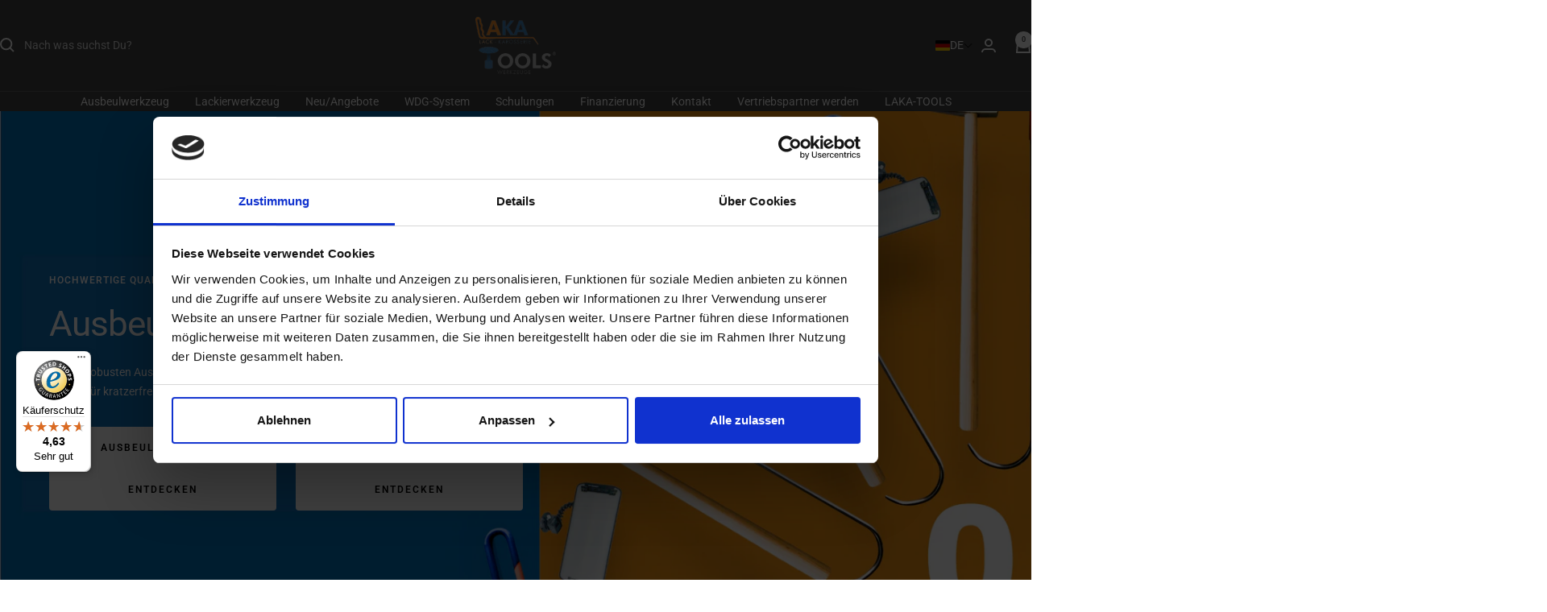

--- FILE ---
content_type: text/html; charset=utf-8
request_url: https://laka-tools.de/?attachment_id=3051
body_size: 98702
content:
<!doctype html><html class="no-js" lang="de" dir="ltr">
  <head>
    <script
      id="Cookiebot"
      src="https://consent.cookiebot.com/uc.js"
      data-cbid="1a286e10-2d1e-4db5-bec6-ad8f150ef65e"
      type="text/javascript"
    ></script>

    <!-- Google Tag Manager -->
    <script>
      (function(w,d,s,l,i){w[l]=w[l]||[];w[l].push({'gtm.start':
      new Date().getTime(),event:'gtm.js'});var f=d.getElementsByTagName(s)[0],
      j=d.createElement(s),dl=l!='dataLayer'?'&l='+l:'';j.async=true;j.src=
      'https://www.googletagmanager.com/gtm.js?id='+i+dl;f.parentNode.insertBefore(j,f);
      })(window,document,'script','dataLayer','GTM-TVLZDZR');
    </script>
    <!-- End Google Tag Manager -->


    <meta charset="utf-8">
    <meta name="viewport" content="width=device-width, initial-scale=1.0, height=device-height, minimum-scale=1.0, maximum-scale=1.0">
    <meta name="theme-color" content="#454545">
    <meta name="p:domain_verify" content="21891a202d5fa317da6a0a1e2f7ed3b1"/>



    <title>LAKA-TOOLS GmbH</title><meta name="google-site-verification" content="BRD08Un2OD-PQ4JHXZnldccjpuXp-msoFh3X2h7dbLM" />


    <link rel="canonical" href="https://laka-tools.de/"><link rel="shortcut icon" href="//laka-tools.de/cdn/shop/files/Laka_Tools_Logoklein-transparent.png?v=1685529252&width=96" type="image/png"><link rel="preconnect" href="https://cdn.shopify.com">
    <link rel="dns-prefetch" href="https://productreviews.shopifycdn.com">
    <link rel="dns-prefetch" href="https://www.google-analytics.com"><link rel="preconnect" href="https://fonts.shopifycdn.com" crossorigin><link rel="preload" as="style" href="//laka-tools.de/cdn/shop/t/24/assets/theme.css?v=140498096135382415571738343896">
    <link rel="preload" as="script" href="//laka-tools.de/cdn/shop/t/24/assets/vendor.js?v=32643890569905814191738343896">
    <link rel="preload" as="script" href="//laka-tools.de/cdn/shop/t/24/assets/theme.js?v=102252126946954616001745821507">
    <link href="//laka-tools.de/cdn/shop/t/24/assets/custom-dp.css?v=166001208656568108831738343896" rel="stylesheet" type="text/css" media="all" />
<meta property="og:type" content="website">
  <meta property="og:title" content="LAKA-TOOLS GmbH"><meta property="og:url" content="https://laka-tools.de/">
<meta property="og:site_name" content="LAKA-TOOLS GmbH"><meta name="twitter:card" content="summary"><meta name="twitter:title" content="LAKA-TOOLS GmbH">
  <meta name="twitter:description" content="LAKA-TOOLS GmbH">
    <script type="application/ld+json">
  {
    "@context": "https://schema.org",
    "@type": "BreadcrumbList",
    "itemListElement": [{
        "@type": "ListItem",
        "position": 1,
        "name": "Start",
        "item": "https://laka-tools.de"
      }]
  }
</script><script type="application/ld+json">
  [
    {
      "@context": "https://schema.org",
      "@type": "WebSite",
      "name": "LAKA-TOOLS GmbH",
      "url": "https:\/\/laka-tools.de",
      "potentialAction": {
        "@type": "SearchAction",
        "target": "https:\/\/laka-tools.de\/search?q={search_term_string}",
        "query-input": "required name=search_term_string"
      }
    },
    {
      "@context": "https://schema.org",
      "@type": "Organization",
      "name": "LAKA-TOOLS GmbH","logo": "https:\/\/laka-tools.de\/cdn\/shop\/files\/Laka_Tools_Logoklein-transparent.png?v=1685529252\u0026width=236","description": "Entwicklung, Beratung und Vertrieb von Karosseriewerkzeug\/Ausstattung speziell PDR Ausbeulwerkzeug. ","slogan": "PDR Premium Tools ","sameAs": ["https:\/\/instagram.com\/laka_tools"],"url": "https:\/\/laka-tools.de"
    }
  ]
  </script>
    <link rel="preload" href="//laka-tools.de/cdn/fonts/roboto/roboto_n4.2019d890f07b1852f56ce63ba45b2db45d852cba.woff2" as="font" type="font/woff2" crossorigin><link rel="preload" href="//laka-tools.de/cdn/fonts/roboto/roboto_n4.2019d890f07b1852f56ce63ba45b2db45d852cba.woff2" as="font" type="font/woff2" crossorigin><style>
  /* Typography (heading) */
  @font-face {
  font-family: Roboto;
  font-weight: 400;
  font-style: normal;
  font-display: swap;
  src: url("//laka-tools.de/cdn/fonts/roboto/roboto_n4.2019d890f07b1852f56ce63ba45b2db45d852cba.woff2") format("woff2"),
       url("//laka-tools.de/cdn/fonts/roboto/roboto_n4.238690e0007583582327135619c5f7971652fa9d.woff") format("woff");
}

@font-face {
  font-family: Roboto;
  font-weight: 400;
  font-style: italic;
  font-display: swap;
  src: url("//laka-tools.de/cdn/fonts/roboto/roboto_i4.57ce898ccda22ee84f49e6b57ae302250655e2d4.woff2") format("woff2"),
       url("//laka-tools.de/cdn/fonts/roboto/roboto_i4.b21f3bd061cbcb83b824ae8c7671a82587b264bf.woff") format("woff");
}

/* Typography (body) */
  @font-face {
  font-family: Roboto;
  font-weight: 400;
  font-style: normal;
  font-display: swap;
  src: url("//laka-tools.de/cdn/fonts/roboto/roboto_n4.2019d890f07b1852f56ce63ba45b2db45d852cba.woff2") format("woff2"),
       url("//laka-tools.de/cdn/fonts/roboto/roboto_n4.238690e0007583582327135619c5f7971652fa9d.woff") format("woff");
}

@font-face {
  font-family: Roboto;
  font-weight: 400;
  font-style: italic;
  font-display: swap;
  src: url("//laka-tools.de/cdn/fonts/roboto/roboto_i4.57ce898ccda22ee84f49e6b57ae302250655e2d4.woff2") format("woff2"),
       url("//laka-tools.de/cdn/fonts/roboto/roboto_i4.b21f3bd061cbcb83b824ae8c7671a82587b264bf.woff") format("woff");
}

@font-face {
  font-family: Roboto;
  font-weight: 600;
  font-style: normal;
  font-display: swap;
  src: url("//laka-tools.de/cdn/fonts/roboto/roboto_n6.3d305d5382545b48404c304160aadee38c90ef9d.woff2") format("woff2"),
       url("//laka-tools.de/cdn/fonts/roboto/roboto_n6.bb37be020157f87e181e5489d5e9137ad60c47a2.woff") format("woff");
}

@font-face {
  font-family: Roboto;
  font-weight: 600;
  font-style: italic;
  font-display: swap;
  src: url("//laka-tools.de/cdn/fonts/roboto/roboto_i6.ebd6b6733fb2b030d60cbf61316511a7ffd82fb3.woff2") format("woff2"),
       url("//laka-tools.de/cdn/fonts/roboto/roboto_i6.1363905a6d5249605bc5e0f859663ffe95ac3bed.woff") format("woff");
}

:root {--heading-color: 51, 51, 51;
    --text-color: 51, 51, 51;
    --background: 255, 255, 255;
    --secondary-background: 250, 250, 250;
    --border-color: 224, 224, 224;
    --border-color-darker: 173, 173, 173;
    --success-color: 46, 158, 123;
    --success-background: 213, 236, 229;
    --error-color: 222, 42, 42;
    --error-background: 253, 240, 240;
    --primary-button-background: 0, 144, 208;
    --primary-button-text-color: 255, 255, 255;
    --secondary-button-background: 35, 35, 35;
    --secondary-button-text-color: 255, 255, 255;
    --product-star-rating: 51, 51, 51;
    --product-on-sale-accent: 222, 42, 42;
    --product-sold-out-accent: 111, 113, 155;
    --product-custom-label-background: 64, 93, 230;
    --product-custom-label-text-color: 255, 255, 255;
    --product-custom-label-2-background: 243, 229, 182;
    --product-custom-label-2-text-color: 0, 0, 0;
    --product-low-stock-text-color: 222, 42, 42;
    --product-in-stock-text-color: 46, 158, 123;
    --loading-bar-background: 51, 51, 51;

    /* We duplicate some "base" colors as root colors, which is useful to use on drawer elements or popover without. Those should not be overridden to avoid issues */
    --root-heading-color: 51, 51, 51;
    --root-text-color: 51, 51, 51;
    --root-background: 255, 255, 255;
    --root-border-color: 224, 224, 224;
    --root-primary-button-background: 0, 144, 208;
    --root-primary-button-text-color: 255, 255, 255;

    --base-font-size: 14px;
    --heading-font-family: Roboto, sans-serif;
    --heading-font-weight: 400;
    --heading-font-style: normal;
    --heading-text-transform: normal;
    --text-font-family: Roboto, sans-serif;
    --text-font-weight: 400;
    --text-font-style: normal;
    --text-font-bold-weight: 600;

    /* Typography (font size) */
    --heading-xxsmall-font-size: 10px;
    --heading-xsmall-font-size: 10px;
    --heading-small-font-size: 11px;
    --heading-large-font-size: 32px;
    --heading-h1-font-size: 32px;
    --heading-h2-font-size: 28px;
    --heading-h3-font-size: 26px;
    --heading-h4-font-size: 22px;
    --heading-h5-font-size: 18px;
    --heading-h6-font-size: 16px;

    /* Control the look and feel of the theme by changing radius of various elements */
    --button-border-radius: 4px;
    --block-border-radius: 8px;
    --block-border-radius-reduced: 4px;
    --color-swatch-border-radius: 0px;

    /* Button size */
    --button-height: 48px;
    --button-small-height: 40px;

    /* Form related */
    --form-input-field-height: 48px;
    --form-input-gap: 16px;
    --form-submit-margin: 24px;

    /* Product listing related variables */
    --product-list-block-spacing: 32px;

    /* Video related */
    --play-button-background: 255, 255, 255;
    --play-button-arrow: 51, 51, 51;

    /* RTL support */
    --transform-logical-flip: 1;
    --transform-origin-start: left;
    --transform-origin-end: right;

    /* Other */
    --zoom-cursor-svg-url: url(//laka-tools.de/cdn/shop/t/24/assets/zoom-cursor.svg?v=46954267130511270111738355194);
    --arrow-right-svg-url: url(//laka-tools.de/cdn/shop/t/24/assets/arrow-right.svg?v=177466864807668129601738343915);
    --arrow-left-svg-url: url(//laka-tools.de/cdn/shop/t/24/assets/arrow-left.svg?v=4702815875149539221738343915);

    /* Some useful variables that we can reuse in our CSS. Some explanation are needed for some of them:
       - container-max-width-minus-gutters: represents the container max width without the edge gutters
       - container-outer-width: considering the screen width, represent all the space outside the container
       - container-outer-margin: same as container-outer-width but get set to 0 inside a container
       - container-inner-width: the effective space inside the container (minus gutters)
       - grid-column-width: represents the width of a single column of the grid
       - vertical-breather: this is a variable that defines the global "spacing" between sections, and inside the section
                            to create some "breath" and minimum spacing
     */
    --container-max-width: 1600px;
    --container-gutter: 24px;
    --container-max-width-minus-gutters: calc(var(--container-max-width) - (var(--container-gutter)) * 2);
    --container-outer-width: max(calc((100vw - var(--container-max-width-minus-gutters)) / 2), var(--container-gutter));
    --container-outer-margin: var(--container-outer-width);
    --container-inner-width: calc(100vw - var(--container-outer-width) * 2);

    --grid-column-count: 10;
    --grid-gap: 24px;
    --grid-column-width: calc((100vw - var(--container-outer-width) * 2 - var(--grid-gap) * (var(--grid-column-count) - 1)) / var(--grid-column-count));

    --vertical-breather: 48px;
    --vertical-breather-tight: 48px;

    /* Shopify related variables */
    --payment-terms-background-color: #ffffff;
  }

  @media screen and (min-width: 741px) {
    :root {
      --container-gutter: 40px;
      --grid-column-count: 20;
      --vertical-breather: 64px;
      --vertical-breather-tight: 64px;

      /* Typography (font size) */
      --heading-xsmall-font-size: 11px;
      --heading-small-font-size: 12px;
      --heading-large-font-size: 48px;
      --heading-h1-font-size: 48px;
      --heading-h2-font-size: 36px;
      --heading-h3-font-size: 30px;
      --heading-h4-font-size: 22px;
      --heading-h5-font-size: 18px;
      --heading-h6-font-size: 16px;

      /* Form related */
      --form-input-field-height: 52px;
      --form-submit-margin: 32px;

      /* Button size */
      --button-height: 52px;
      --button-small-height: 44px;
    }
  }

  @media screen and (min-width: 1200px) {
    :root {
      --vertical-breather: 80px;
      --vertical-breather-tight: 64px;
      --product-list-block-spacing: 48px;

      /* Typography */
      --heading-large-font-size: 58px;
      --heading-h1-font-size: 50px;
      --heading-h2-font-size: 44px;
      --heading-h3-font-size: 32px;
      --heading-h4-font-size: 26px;
      --heading-h5-font-size: 22px;
      --heading-h6-font-size: 16px;
    }
  }

  @media screen and (min-width: 1600px) {
    :root {
      --vertical-breather: 90px;
      --vertical-breather-tight: 64px;
    }
  }
</style>
    <script>
  // This allows to expose several variables to the global scope, to be used in scripts
  window.themeVariables = {
    settings: {
      direction: "ltr",
      pageType: "index",
      cartCount: 0,
      moneyFormat: "{{ amount_with_comma_separator }} €",
      moneyWithCurrencyFormat: "{{ amount_with_comma_separator }} €",
      showVendor: false,
      discountMode: "percentage",
      currencyCodeEnabled: false,
      cartType: "drawer",
      cartCurrency: "EUR",
      mobileZoomFactor: 2.5
    },

    routes: {
      host: "laka-tools.de",
      rootUrl: "\/",
      rootUrlWithoutSlash: '',
      cartUrl: "\/cart",
      cartAddUrl: "\/cart\/add",
      cartChangeUrl: "\/cart\/change",
      searchUrl: "\/search",
      predictiveSearchUrl: "\/search\/suggest",
      productRecommendationsUrl: "\/recommendations\/products"
    },

    strings: {
      accessibilityDelete: "Löschen",
      accessibilityClose: "Schließen",
      collectionSoldOut: "Ausverkauft",
      collectionDiscount: "Spare @savings@",
      productSalePrice: "Angebotspreis",
      productRegularPrice: "Regulärer Preis",
      productFormUnavailable: "Nicht verfügbar",
      productFormSoldOut: "Ausverkauft",
      productFormPreOrder: "Vorbestellen",
      productFormAddToCart: "Zum Warenkorb hinzufügen",
      searchNoResults: "Es konnten keine Ergebnisse gefunden werden.",
      searchNewSearch: "Neue Suche",
      searchProducts: "Produkte",
      searchArticles: "Blogbeiträge",
      searchPages: "Seiten",
      searchCollections: "Kategorien",
      cartViewCart: "Warenkorb ansehen",
      cartItemAdded: "Produkt zum Warenkorb hinzugefügt!",
      cartItemAddedShort: "Zum Warenkorb hinzugefügt!",
      cartAddOrderNote: "Notiz hinzufügen",
      cartEditOrderNote: "Notiz bearbeiten",
      shippingEstimatorNoResults: "Entschuldige, wir liefern leider niche an Deine Adresse.",
      shippingEstimatorOneResult: "Es gibt eine Versandklasse für Deine Adresse:",
      shippingEstimatorMultipleResults: "Es gibt mehrere Versandklassen für Deine Adresse:",
      shippingEstimatorError: "Ein oder mehrere Fehler sind beim Abrufen der Versandklassen aufgetreten:"
    },

    libs: {
      flickity: "\/\/laka-tools.de\/cdn\/shop\/t\/24\/assets\/flickity.js?v=176646718982628074891738343896",
      photoswipe: "\/\/laka-tools.de\/cdn\/shop\/t\/24\/assets\/photoswipe.js?v=132268647426145925301738343896",
      qrCode: "\/\/laka-tools.de\/cdn\/shopifycloud\/storefront\/assets\/themes_support\/vendor\/qrcode-3f2b403b.js"
    },

    breakpoints: {
      phone: 'screen and (max-width: 740px)',
      tablet: 'screen and (min-width: 741px) and (max-width: 999px)',
      tabletAndUp: 'screen and (min-width: 741px)',
      pocket: 'screen and (max-width: 999px)',
      lap: 'screen and (min-width: 1000px) and (max-width: 1199px)',
      lapAndUp: 'screen and (min-width: 1000px)',
      desktop: 'screen and (min-width: 1200px)',
      wide: 'screen and (min-width: 1400px)'
    }
  };

  window.addEventListener('pageshow', async () => {
    const cartContent = await (await fetch(`${window.themeVariables.routes.cartUrl}.js`, {cache: 'reload'})).json();
    document.documentElement.dispatchEvent(new CustomEvent('cart:refresh', {detail: {cart: cartContent}}));
  });

  if ('noModule' in HTMLScriptElement.prototype) {
    // Old browsers (like IE) that does not support module will be considered as if not executing JS at all
    document.documentElement.className = document.documentElement.className.replace('no-js', 'js');

    requestAnimationFrame(() => {
      const viewportHeight = (window.visualViewport ? window.visualViewport.height : document.documentElement.clientHeight);
      document.documentElement.style.setProperty('--window-height',viewportHeight + 'px');
    });
  }</script>

    <link rel="stylesheet" href="//laka-tools.de/cdn/shop/t/24/assets/theme.css?v=140498096135382415571738343896">
    <link rel="stylesheet" href="//laka-tools.de/cdn/shop/t/24/assets/font.css?v=92392806417543774401766408736">
    
    <script src="//laka-tools.de/cdn/shop/t/24/assets/vendor.js?v=32643890569905814191738343896" defer></script>
    <script src="//laka-tools.de/cdn/shop/t/24/assets/theme.js?v=102252126946954616001745821507" defer></script>
    <script src="//laka-tools.de/cdn/shop/t/24/assets/custom.js?v=183072754421664348091738343896" defer></script>

    <script>window.performance && window.performance.mark && window.performance.mark('shopify.content_for_header.start');</script><meta name="facebook-domain-verification" content="qsmroct3ls5b33izulhqch1o26twya">
<meta name="google-site-verification" content="ABxZuz-MZJ0DxO-r359wIQDBITDriBBoI-OXbjZtvDw">
<meta id="shopify-digital-wallet" name="shopify-digital-wallet" content="/69186847027/digital_wallets/dialog">
<meta name="shopify-checkout-api-token" content="0f895f2edd5aa734006f7352ecc1a8ae">
<meta id="in-context-paypal-metadata" data-shop-id="69186847027" data-venmo-supported="false" data-environment="production" data-locale="de_DE" data-paypal-v4="true" data-currency="EUR">
<link rel="alternate" hreflang="x-default" href="https://laka-tools.de/">
<link rel="alternate" hreflang="de-DE" href="https://laka-tools.de/">
<link rel="alternate" hreflang="en-DE" href="https://laka-tools.de/en">
<link rel="alternate" hreflang="fr-DE" href="https://laka-tools.de/fr">
<link rel="alternate" hreflang="it-DE" href="https://laka-tools.de/it">
<link rel="alternate" hreflang="pt-DE" href="https://laka-tools.de/pt">
<link rel="alternate" hreflang="es-DE" href="https://laka-tools.de/es">
<script async="async" src="/checkouts/internal/preloads.js?locale=de-DE"></script>
<link rel="preconnect" href="https://shop.app" crossorigin="anonymous">
<script async="async" src="https://shop.app/checkouts/internal/preloads.js?locale=de-DE&shop_id=69186847027" crossorigin="anonymous"></script>
<script id="apple-pay-shop-capabilities" type="application/json">{"shopId":69186847027,"countryCode":"DE","currencyCode":"EUR","merchantCapabilities":["supports3DS"],"merchantId":"gid:\/\/shopify\/Shop\/69186847027","merchantName":"LAKA-TOOLS GmbH","requiredBillingContactFields":["postalAddress","email","phone"],"requiredShippingContactFields":["postalAddress","email","phone"],"shippingType":"shipping","supportedNetworks":["visa","maestro","masterCard","amex"],"total":{"type":"pending","label":"LAKA-TOOLS GmbH","amount":"1.00"},"shopifyPaymentsEnabled":true,"supportsSubscriptions":true}</script>
<script id="shopify-features" type="application/json">{"accessToken":"0f895f2edd5aa734006f7352ecc1a8ae","betas":["rich-media-storefront-analytics"],"domain":"laka-tools.de","predictiveSearch":true,"shopId":69186847027,"locale":"de"}</script>
<script>var Shopify = Shopify || {};
Shopify.shop = "laka-tools-onlinestore.myshopify.com";
Shopify.locale = "de";
Shopify.currency = {"active":"EUR","rate":"1.0"};
Shopify.country = "DE";
Shopify.theme = {"name":"focal-theme-stearis-1","id":175719973196,"schema_name":"Focal","schema_version":"11.2.1","theme_store_id":null,"role":"main"};
Shopify.theme.handle = "null";
Shopify.theme.style = {"id":null,"handle":null};
Shopify.cdnHost = "laka-tools.de/cdn";
Shopify.routes = Shopify.routes || {};
Shopify.routes.root = "/";</script>
<script type="module">!function(o){(o.Shopify=o.Shopify||{}).modules=!0}(window);</script>
<script>!function(o){function n(){var o=[];function n(){o.push(Array.prototype.slice.apply(arguments))}return n.q=o,n}var t=o.Shopify=o.Shopify||{};t.loadFeatures=n(),t.autoloadFeatures=n()}(window);</script>
<script>
  window.ShopifyPay = window.ShopifyPay || {};
  window.ShopifyPay.apiHost = "shop.app\/pay";
  window.ShopifyPay.redirectState = null;
</script>
<script id="shop-js-analytics" type="application/json">{"pageType":"index"}</script>
<script defer="defer" async type="module" src="//laka-tools.de/cdn/shopifycloud/shop-js/modules/v2/client.init-shop-cart-sync_B5iHkXCa.de.esm.js"></script>
<script defer="defer" async type="module" src="//laka-tools.de/cdn/shopifycloud/shop-js/modules/v2/chunk.common_ChSzZR1-.esm.js"></script>
<script type="module">
  await import("//laka-tools.de/cdn/shopifycloud/shop-js/modules/v2/client.init-shop-cart-sync_B5iHkXCa.de.esm.js");
await import("//laka-tools.de/cdn/shopifycloud/shop-js/modules/v2/chunk.common_ChSzZR1-.esm.js");

  window.Shopify.SignInWithShop?.initShopCartSync?.({"fedCMEnabled":true,"windoidEnabled":true});

</script>
<script>
  window.Shopify = window.Shopify || {};
  if (!window.Shopify.featureAssets) window.Shopify.featureAssets = {};
  window.Shopify.featureAssets['shop-js'] = {"shop-cart-sync":["modules/v2/client.shop-cart-sync_CZbpppAt.de.esm.js","modules/v2/chunk.common_ChSzZR1-.esm.js"],"init-fed-cm":["modules/v2/client.init-fed-cm_BjsYyNz2.de.esm.js","modules/v2/chunk.common_ChSzZR1-.esm.js"],"init-shop-email-lookup-coordinator":["modules/v2/client.init-shop-email-lookup-coordinator_SCeCZ0fz.de.esm.js","modules/v2/chunk.common_ChSzZR1-.esm.js"],"init-shop-cart-sync":["modules/v2/client.init-shop-cart-sync_B5iHkXCa.de.esm.js","modules/v2/chunk.common_ChSzZR1-.esm.js"],"shop-cash-offers":["modules/v2/client.shop-cash-offers_BEgLgRdm.de.esm.js","modules/v2/chunk.common_ChSzZR1-.esm.js","modules/v2/chunk.modal_B1KdTSbD.esm.js"],"shop-toast-manager":["modules/v2/client.shop-toast-manager_CSG_3kge.de.esm.js","modules/v2/chunk.common_ChSzZR1-.esm.js"],"init-windoid":["modules/v2/client.init-windoid_CHbfXZTn.de.esm.js","modules/v2/chunk.common_ChSzZR1-.esm.js"],"shop-button":["modules/v2/client.shop-button_mnoue01o.de.esm.js","modules/v2/chunk.common_ChSzZR1-.esm.js"],"avatar":["modules/v2/client.avatar_BTnouDA3.de.esm.js"],"init-customer-accounts-sign-up":["modules/v2/client.init-customer-accounts-sign-up_7uVXKjME.de.esm.js","modules/v2/client.shop-login-button_T1reLV-8.de.esm.js","modules/v2/chunk.common_ChSzZR1-.esm.js","modules/v2/chunk.modal_B1KdTSbD.esm.js"],"pay-button":["modules/v2/client.pay-button_V7TYhyrU.de.esm.js","modules/v2/chunk.common_ChSzZR1-.esm.js"],"init-shop-for-new-customer-accounts":["modules/v2/client.init-shop-for-new-customer-accounts_CYjtAcsS.de.esm.js","modules/v2/client.shop-login-button_T1reLV-8.de.esm.js","modules/v2/chunk.common_ChSzZR1-.esm.js","modules/v2/chunk.modal_B1KdTSbD.esm.js"],"shop-login-button":["modules/v2/client.shop-login-button_T1reLV-8.de.esm.js","modules/v2/chunk.common_ChSzZR1-.esm.js","modules/v2/chunk.modal_B1KdTSbD.esm.js"],"shop-follow-button":["modules/v2/client.shop-follow-button_C6XDAJtE.de.esm.js","modules/v2/chunk.common_ChSzZR1-.esm.js","modules/v2/chunk.modal_B1KdTSbD.esm.js"],"init-customer-accounts":["modules/v2/client.init-customer-accounts_CuytH46E.de.esm.js","modules/v2/client.shop-login-button_T1reLV-8.de.esm.js","modules/v2/chunk.common_ChSzZR1-.esm.js","modules/v2/chunk.modal_B1KdTSbD.esm.js"],"lead-capture":["modules/v2/client.lead-capture_B-EbKerI.de.esm.js","modules/v2/chunk.common_ChSzZR1-.esm.js","modules/v2/chunk.modal_B1KdTSbD.esm.js"],"checkout-modal":["modules/v2/client.checkout-modal_yaEm7YsP.de.esm.js","modules/v2/chunk.common_ChSzZR1-.esm.js","modules/v2/chunk.modal_B1KdTSbD.esm.js"],"shop-login":["modules/v2/client.shop-login_Bw5R0XFm.de.esm.js","modules/v2/chunk.common_ChSzZR1-.esm.js","modules/v2/chunk.modal_B1KdTSbD.esm.js"],"payment-terms":["modules/v2/client.payment-terms_D8dr58yE.de.esm.js","modules/v2/chunk.common_ChSzZR1-.esm.js","modules/v2/chunk.modal_B1KdTSbD.esm.js"]};
</script>
<script>(function() {
  var isLoaded = false;
  function asyncLoad() {
    if (isLoaded) return;
    isLoaded = true;
    var urls = ["https:\/\/cdn.hyj.mobi\/d\/relevanz.js?cid=13019\u0026custid=5423\u0026shop=laka-tools-onlinestore.myshopify.com","\/\/cdn.shopify.com\/proxy\/e18d6dd3951879191780fa6cb2def5d80df19d7c95ecbe2a9940d5080eb52b44\/api.goaffpro.com\/loader.js?shop=laka-tools-onlinestore.myshopify.com\u0026sp-cache-control=cHVibGljLCBtYXgtYWdlPTkwMA","https:\/\/tseish-app.connect.trustedshops.com\/esc.js?apiBaseUrl=aHR0cHM6Ly90c2Vpc2gtYXBwLmNvbm5lY3QudHJ1c3RlZHNob3BzLmNvbQ==\u0026instanceId=bGFrYS10b29scy1vbmxpbmVzdG9yZS5teXNob3BpZnkuY29t\u0026shop=laka-tools-onlinestore.myshopify.com","https:\/\/cdn-bundler.nice-team.net\/app\/js\/bundler.js?shop=laka-tools-onlinestore.myshopify.com","https:\/\/pps.triplewhale.systems\/main.js?shop=laka-tools-onlinestore.myshopify.com","https:\/\/api-eu1.hubapi.com\/scriptloader\/v1\/26199191.js?shop=laka-tools-onlinestore.myshopify.com"];
    for (var i = 0; i < urls.length; i++) {
      var s = document.createElement('script');
      s.type = 'text/javascript';
      s.async = true;
      s.src = urls[i];
      var x = document.getElementsByTagName('script')[0];
      x.parentNode.insertBefore(s, x);
    }
  };
  if(window.attachEvent) {
    window.attachEvent('onload', asyncLoad);
  } else {
    window.addEventListener('load', asyncLoad, false);
  }
})();</script>
<script id="__st">var __st={"a":69186847027,"offset":3600,"reqid":"68778457-43d4-4967-ab23-ebcd343439dc-1768580359","pageurl":"laka-tools.de\/","u":"aae10b150100","p":"home"};</script>
<script>window.ShopifyPaypalV4VisibilityTracking = true;</script>
<script id="captcha-bootstrap">!function(){'use strict';const t='contact',e='account',n='new_comment',o=[[t,t],['blogs',n],['comments',n],[t,'customer']],c=[[e,'customer_login'],[e,'guest_login'],[e,'recover_customer_password'],[e,'create_customer']],r=t=>t.map((([t,e])=>`form[action*='/${t}']:not([data-nocaptcha='true']) input[name='form_type'][value='${e}']`)).join(','),a=t=>()=>t?[...document.querySelectorAll(t)].map((t=>t.form)):[];function s(){const t=[...o],e=r(t);return a(e)}const i='password',u='form_key',d=['recaptcha-v3-token','g-recaptcha-response','h-captcha-response',i],f=()=>{try{return window.sessionStorage}catch{return}},m='__shopify_v',_=t=>t.elements[u];function p(t,e,n=!1){try{const o=window.sessionStorage,c=JSON.parse(o.getItem(e)),{data:r}=function(t){const{data:e,action:n}=t;return t[m]||n?{data:e,action:n}:{data:t,action:n}}(c);for(const[e,n]of Object.entries(r))t.elements[e]&&(t.elements[e].value=n);n&&o.removeItem(e)}catch(o){console.error('form repopulation failed',{error:o})}}const l='form_type',E='cptcha';function T(t){t.dataset[E]=!0}const w=window,h=w.document,L='Shopify',v='ce_forms',y='captcha';let A=!1;((t,e)=>{const n=(g='f06e6c50-85a8-45c8-87d0-21a2b65856fe',I='https://cdn.shopify.com/shopifycloud/storefront-forms-hcaptcha/ce_storefront_forms_captcha_hcaptcha.v1.5.2.iife.js',D={infoText:'Durch hCaptcha geschützt',privacyText:'Datenschutz',termsText:'Allgemeine Geschäftsbedingungen'},(t,e,n)=>{const o=w[L][v],c=o.bindForm;if(c)return c(t,g,e,D).then(n);var r;o.q.push([[t,g,e,D],n]),r=I,A||(h.body.append(Object.assign(h.createElement('script'),{id:'captcha-provider',async:!0,src:r})),A=!0)});var g,I,D;w[L]=w[L]||{},w[L][v]=w[L][v]||{},w[L][v].q=[],w[L][y]=w[L][y]||{},w[L][y].protect=function(t,e){n(t,void 0,e),T(t)},Object.freeze(w[L][y]),function(t,e,n,w,h,L){const[v,y,A,g]=function(t,e,n){const i=e?o:[],u=t?c:[],d=[...i,...u],f=r(d),m=r(i),_=r(d.filter((([t,e])=>n.includes(e))));return[a(f),a(m),a(_),s()]}(w,h,L),I=t=>{const e=t.target;return e instanceof HTMLFormElement?e:e&&e.form},D=t=>v().includes(t);t.addEventListener('submit',(t=>{const e=I(t);if(!e)return;const n=D(e)&&!e.dataset.hcaptchaBound&&!e.dataset.recaptchaBound,o=_(e),c=g().includes(e)&&(!o||!o.value);(n||c)&&t.preventDefault(),c&&!n&&(function(t){try{if(!f())return;!function(t){const e=f();if(!e)return;const n=_(t);if(!n)return;const o=n.value;o&&e.removeItem(o)}(t);const e=Array.from(Array(32),(()=>Math.random().toString(36)[2])).join('');!function(t,e){_(t)||t.append(Object.assign(document.createElement('input'),{type:'hidden',name:u})),t.elements[u].value=e}(t,e),function(t,e){const n=f();if(!n)return;const o=[...t.querySelectorAll(`input[type='${i}']`)].map((({name:t})=>t)),c=[...d,...o],r={};for(const[a,s]of new FormData(t).entries())c.includes(a)||(r[a]=s);n.setItem(e,JSON.stringify({[m]:1,action:t.action,data:r}))}(t,e)}catch(e){console.error('failed to persist form',e)}}(e),e.submit())}));const S=(t,e)=>{t&&!t.dataset[E]&&(n(t,e.some((e=>e===t))),T(t))};for(const o of['focusin','change'])t.addEventListener(o,(t=>{const e=I(t);D(e)&&S(e,y())}));const B=e.get('form_key'),M=e.get(l),P=B&&M;t.addEventListener('DOMContentLoaded',(()=>{const t=y();if(P)for(const e of t)e.elements[l].value===M&&p(e,B);[...new Set([...A(),...v().filter((t=>'true'===t.dataset.shopifyCaptcha))])].forEach((e=>S(e,t)))}))}(h,new URLSearchParams(w.location.search),n,t,e,['guest_login'])})(!0,!0)}();</script>
<script integrity="sha256-4kQ18oKyAcykRKYeNunJcIwy7WH5gtpwJnB7kiuLZ1E=" data-source-attribution="shopify.loadfeatures" defer="defer" src="//laka-tools.de/cdn/shopifycloud/storefront/assets/storefront/load_feature-a0a9edcb.js" crossorigin="anonymous"></script>
<script crossorigin="anonymous" defer="defer" src="//laka-tools.de/cdn/shopifycloud/storefront/assets/shopify_pay/storefront-65b4c6d7.js?v=20250812"></script>
<script data-source-attribution="shopify.dynamic_checkout.dynamic.init">var Shopify=Shopify||{};Shopify.PaymentButton=Shopify.PaymentButton||{isStorefrontPortableWallets:!0,init:function(){window.Shopify.PaymentButton.init=function(){};var t=document.createElement("script");t.src="https://laka-tools.de/cdn/shopifycloud/portable-wallets/latest/portable-wallets.de.js",t.type="module",document.head.appendChild(t)}};
</script>
<script data-source-attribution="shopify.dynamic_checkout.buyer_consent">
  function portableWalletsHideBuyerConsent(e){var t=document.getElementById("shopify-buyer-consent"),n=document.getElementById("shopify-subscription-policy-button");t&&n&&(t.classList.add("hidden"),t.setAttribute("aria-hidden","true"),n.removeEventListener("click",e))}function portableWalletsShowBuyerConsent(e){var t=document.getElementById("shopify-buyer-consent"),n=document.getElementById("shopify-subscription-policy-button");t&&n&&(t.classList.remove("hidden"),t.removeAttribute("aria-hidden"),n.addEventListener("click",e))}window.Shopify?.PaymentButton&&(window.Shopify.PaymentButton.hideBuyerConsent=portableWalletsHideBuyerConsent,window.Shopify.PaymentButton.showBuyerConsent=portableWalletsShowBuyerConsent);
</script>
<script data-source-attribution="shopify.dynamic_checkout.cart.bootstrap">document.addEventListener("DOMContentLoaded",(function(){function t(){return document.querySelector("shopify-accelerated-checkout-cart, shopify-accelerated-checkout")}if(t())Shopify.PaymentButton.init();else{new MutationObserver((function(e,n){t()&&(Shopify.PaymentButton.init(),n.disconnect())})).observe(document.body,{childList:!0,subtree:!0})}}));
</script>
<link id="shopify-accelerated-checkout-styles" rel="stylesheet" media="screen" href="https://laka-tools.de/cdn/shopifycloud/portable-wallets/latest/accelerated-checkout-backwards-compat.css" crossorigin="anonymous">
<style id="shopify-accelerated-checkout-cart">
        #shopify-buyer-consent {
  margin-top: 1em;
  display: inline-block;
  width: 100%;
}

#shopify-buyer-consent.hidden {
  display: none;
}

#shopify-subscription-policy-button {
  background: none;
  border: none;
  padding: 0;
  text-decoration: underline;
  font-size: inherit;
  cursor: pointer;
}

#shopify-subscription-policy-button::before {
  box-shadow: none;
}

      </style>

<script>window.performance && window.performance.mark && window.performance.mark('shopify.content_for_header.end');</script>

    <!-- Google Tag Manager (noscript) -->
    <noscript
      ><iframe
        src="https://www.googletagmanager.com/ns.html?id=GTM-TVLZDZR"
        height="0"
        width="0"
        style="display:none;visibility:hidden"
      ></iframe
    ></noscript>
    <!-- End Google Tag Manager (noscript) -->
    
<!-- Hotjar Tracking Code for Website 6549907 (Name fehlt) -->
<script>
    (function(h,o,t,j,a,r){
        h.hj=h.hj||function(){(h.hj.q=h.hj.q||[]).push(arguments)};
        h._hjSettings={hjid:6549907,hjsv:6};
        a=o.getElementsByTagName('head')[0];
        r=o.createElement('script');r.async=1;
        r.src=t+h._hjSettings.hjid+j+h._hjSettings.hjsv;
        a.appendChild(r);
    })(window,document,'https://static.hotjar.com/c/hotjar-','.js?sv=');
</script>

<!-- BEGIN app block: shopify://apps/klaviyo-email-marketing-sms/blocks/klaviyo-onsite-embed/2632fe16-c075-4321-a88b-50b567f42507 -->












  <script async src="https://static.klaviyo.com/onsite/js/RiAYhX/klaviyo.js?company_id=RiAYhX"></script>
  <script>!function(){if(!window.klaviyo){window._klOnsite=window._klOnsite||[];try{window.klaviyo=new Proxy({},{get:function(n,i){return"push"===i?function(){var n;(n=window._klOnsite).push.apply(n,arguments)}:function(){for(var n=arguments.length,o=new Array(n),w=0;w<n;w++)o[w]=arguments[w];var t="function"==typeof o[o.length-1]?o.pop():void 0,e=new Promise((function(n){window._klOnsite.push([i].concat(o,[function(i){t&&t(i),n(i)}]))}));return e}}})}catch(n){window.klaviyo=window.klaviyo||[],window.klaviyo.push=function(){var n;(n=window._klOnsite).push.apply(n,arguments)}}}}();</script>

  




  <script>
    window.klaviyoReviewsProductDesignMode = false
  </script>







<!-- END app block --><!-- BEGIN app block: shopify://apps/t-lab-ai-language-translate/blocks/custom_translations/b5b83690-efd4-434d-8c6a-a5cef4019faf --><!-- BEGIN app snippet: custom_translation_scripts --><script>
(()=>{var o=/\([0-9]+?\)$/,M=/\r?\n|\r|\t|\xa0|\u200B|\u200E|&nbsp;| /g,v=/<\/?[a-z][\s\S]*>/i,t=/^(https?:\/\/|\/\/)[^\s/$.?#].[^\s]*$/i,k=/\{\{\s*([a-zA-Z_]\w*)\s*\}\}/g,p=/\{\{\s*([a-zA-Z_]\w*)\s*\}\}/,r=/^(https:)?\/\/cdn\.shopify\.com\/(.+)\.(png|jpe?g|gif|webp|svgz?|bmp|tiff?|ico|avif)/i,e=/^(https:)?\/\/cdn\.shopify\.com/i,a=/\b(?:https?|ftp)?:?\/\/?[^\s\/]+\/[^\s]+\.(?:png|jpe?g|gif|webp|svgz?|bmp|tiff?|ico|avif)\b/i,I=/url\(['"]?(.*?)['"]?\)/,m="__label:",i=document.createElement("textarea"),u={t:["src","data-src","data-source","data-href","data-zoom","data-master","data-bg","base-src"],i:["srcset","data-srcset"],o:["href","data-href"],u:["href","data-href","data-src","data-zoom"]},g=new Set(["img","picture","button","p","a","input"]),h=16.67,s=function(n){return n.nodeType===Node.ELEMENT_NODE},c=function(n){return n.nodeType===Node.TEXT_NODE};function w(n){return r.test(n.trim())||a.test(n.trim())}function b(n){return(n=>(n=n.trim(),t.test(n)))(n)||e.test(n.trim())}var l=function(n){return!n||0===n.trim().length};function j(n){return i.innerHTML=n,i.value}function T(n){return A(j(n))}function A(n){return n.trim().replace(o,"").replace(M,"").trim()}var _=1e3;function D(n){n=n.trim().replace(M,"").replace(/&amp;/g,"&").replace(/&gt;/g,">").replace(/&lt;/g,"<").trim();return n.length>_?N(n):n}function E(n){return n.trim().toLowerCase().replace(/^https:/i,"")}function N(n){for(var t=5381,r=0;r<n.length;r++)t=(t<<5)+t^n.charCodeAt(r);return(t>>>0).toString(36)}function f(n){for(var t=document.createElement("template"),r=(t.innerHTML=n,["SCRIPT","IFRAME","OBJECT","EMBED","LINK","META"]),e=/^(on\w+|srcdoc|style)$/i,a=document.createTreeWalker(t.content,NodeFilter.SHOW_ELEMENT),i=a.nextNode();i;i=a.nextNode()){var o=i;if(r.includes(o.nodeName))o.remove();else for(var u=o.attributes.length-1;0<=u;--u)e.test(o.attributes[u].name)&&o.removeAttribute(o.attributes[u].name)}return t.innerHTML}function d(n,t,r){void 0===r&&(r=20);for(var e=n,a=0;e&&e.parentElement&&a<r;){for(var i=e.parentElement,o=0,u=t;o<u.length;o++)for(var s=u[o],c=0,l=s.l;c<l.length;c++){var f=l[c];switch(f.type){case"class":for(var d=0,v=i.classList;d<v.length;d++){var p=v[d];if(f.value.test(p))return s.label}break;case"id":if(i.id&&f.value.test(i.id))return s.label;break;case"attribute":if(i.hasAttribute(f.name)){if(!f.value)return s.label;var m=i.getAttribute(f.name);if(m&&f.value.test(m))return s.label}}}e=i,a++}return"unknown"}function y(n,t){var r,e,a;"function"==typeof window.fetch&&"AbortController"in window?(r=new AbortController,e=setTimeout(function(){return r.abort()},3e3),fetch(n,{credentials:"same-origin",signal:r.signal}).then(function(n){return clearTimeout(e),n.ok?n.json():Promise.reject(n)}).then(t).catch(console.error)):((a=new XMLHttpRequest).onreadystatechange=function(){4===a.readyState&&200===a.status&&t(JSON.parse(a.responseText))},a.open("GET",n,!0),a.timeout=3e3,a.send())}function O(){var l=/([^\s]+)\.(png|jpe?g|gif|webp|svgz?|bmp|tiff?|ico|avif)$/i,f=/_(\{width\}x*|\{width\}x\{height\}|\d{3,4}x\d{3,4}|\d{3,4}x|x\d{3,4}|pinco|icon|thumb|small|compact|medium|large|grande|original|master)(_crop_\w+)*(@[2-3]x)*(.progressive)*$/i,d=/^(https?|ftp|file):\/\//i;function r(n){var t,r="".concat(n.path).concat(n.v).concat(null!=(r=n.size)?r:"",".").concat(n.p);return n.m&&(r="".concat(n.path).concat(n.m,"/").concat(n.v).concat(null!=(t=n.size)?t:"",".").concat(n.p)),n.host&&(r="".concat(null!=(t=n.protocol)?t:"","//").concat(n.host).concat(r)),n.g&&(r+=n.g),r}return{h:function(n){var t=!0,r=(d.test(n)||n.startsWith("//")||(t=!1,n="https://example.com"+n),t);n.startsWith("//")&&(r=!1,n="https:"+n);try{new URL(n)}catch(n){return null}var e,a,i,o,u,s,n=new URL(n),c=n.pathname.split("/").filter(function(n){return n});return c.length<1||(a=c.pop(),e=null!=(e=c.pop())?e:null,null===(a=a.match(l)))?null:(s=a[1],a=a[2],i=s.match(f),o=s,(u=null)!==i&&(o=s.substring(0,i.index),u=i[0]),s=0<c.length?"/"+c.join("/")+"/":"/",{protocol:r?n.protocol:null,host:t?n.host:null,path:s,g:n.search,m:e,v:o,size:u,p:a,version:n.searchParams.get("v"),width:n.searchParams.get("width")})},T:r,S:function(n){return(n.m?"/".concat(n.m,"/"):"/").concat(n.v,".").concat(n.p)},M:function(n){return(n.m?"/".concat(n.m,"/"):"/").concat(n.v,".").concat(n.p,"?v=").concat(n.version||"0")},k:function(n,t){return r({protocol:t.protocol,host:t.host,path:t.path,g:t.g,m:t.m,v:t.v,size:n.size,p:t.p,version:t.version,width:t.width})}}}var x,S,C={},H={};function q(p,n){var m=new Map,g=new Map,i=new Map,r=new Map,e=new Map,a=new Map,o=new Map,u=function(n){return n.toLowerCase().replace(/[\s\W_]+/g,"")},s=new Set(n.A.map(u)),c=0,l=!1,f=!1,d=O();function v(n,t,r){s.has(u(n))||n&&t&&(r.set(n,t),l=!0)}function t(n,t){if(n&&n.trim()&&0!==m.size){var r=A(n),e=H[r];if(e&&(p.log("dictionary",'Overlapping text: "'.concat(n,'" related to html: "').concat(e,'"')),t)&&(n=>{if(n)for(var t=h(n.outerHTML),r=t._,e=(t.I||(r=0),n.parentElement),a=0;e&&a<5;){var i=h(e.outerHTML),o=i.I,i=i._;if(o){if(p.log("dictionary","Ancestor depth ".concat(a,": overlap score=").concat(i.toFixed(3),", base=").concat(r.toFixed(3))),r<i)return 1;if(i<r&&0<r)return}e=e.parentElement,a++}})(t))p.log("dictionary",'Skipping text translation for "'.concat(n,'" because an ancestor HTML translation exists'));else{e=m.get(r);if(e)return e;var a=n;if(a&&a.trim()&&0!==g.size){for(var i,o,u,s=g.entries(),c=s.next();!c.done;){var l=c.value[0],f=c.value[1],d=a.trim().match(l);if(d&&1<d.length){i=l,o=f,u=d;break}c=s.next()}if(i&&o&&u){var v=u.slice(1),t=o.match(k);if(t&&t.length===v.length)return t.reduce(function(n,t,r){return n.replace(t,v[r])},o)}}}}return null}function h(n){var r,e,a;return!n||!n.trim()||0===i.size?{I:null,_:0}:(r=D(n),a=0,(e=null)!=(n=i.get(r))?{I:n,_:1}:(i.forEach(function(n,t){-1!==t.indexOf(r)&&(t=r.length/t.length,a<t)&&(a=t,e=n)}),{I:e,_:a}))}function w(n){return n&&n.trim()&&0!==i.size&&(n=D(n),null!=(n=i.get(n)))?n:null}function b(n){if(n&&n.trim()&&0!==r.size){var t=E(n),t=r.get(t);if(t)return t;t=d.h(n);if(t){n=d.M(t).toLowerCase(),n=r.get(n);if(n)return n;n=d.S(t).toLowerCase(),t=r.get(n);if(t)return t}}return null}function T(n){return!n||!n.trim()||0===e.size||void 0===(n=e.get(A(n)))?null:n}function y(n){return!n||!n.trim()||0===a.size||void 0===(n=a.get(E(n)))?null:n}function x(n){var t;return!n||!n.trim()||0===o.size?null:null!=(t=o.get(A(n)))?t:(t=D(n),void 0!==(n=o.get(t))?n:null)}function S(){var n={j:m,D:g,N:i,O:r,C:e,H:a,q:o,L:l,R:c,F:C};return JSON.stringify(n,function(n,t){return t instanceof Map?Object.fromEntries(t.entries()):t})}return{J:function(n,t){v(n,t,m)},U:function(n,t){n&&t&&(n=new RegExp("^".concat(n,"$"),"s"),g.set(n,t),l=!0)},$:function(n,t){var r;n!==t&&(v((r=j(r=n).trim().replace(M,"").trim()).length>_?N(r):r,t,i),c=Math.max(c,n.length))},P:function(n,t){v(n,t,r),(n=d.h(n))&&(v(d.M(n).toLowerCase(),t,r),v(d.S(n).toLowerCase(),t,r))},G:function(n,t){v(n.replace("[img-alt]","").replace(M,"").trim(),t,e)},B:function(n,t){v(n,t,a)},W:function(n,t){f=!0,v(n,t,o)},V:function(){return p.log("dictionary","Translation dictionaries: ",S),i.forEach(function(n,r){m.forEach(function(n,t){r!==t&&-1!==r.indexOf(t)&&(C[t]=A(n),H[t]=r)})}),p.log("dictionary","appliedTextTranslations: ",JSON.stringify(C)),p.log("dictionary","overlappingTexts: ",JSON.stringify(H)),{L:l,Z:f,K:t,X:w,Y:b,nn:T,tn:y,rn:x}}}}function z(n,t,r){function f(n,t){t=n.split(t);return 2===t.length?t[1].trim()?t:[t[0]]:[n]}var d=q(r,t);return n.forEach(function(n){if(n){var c,l=n.name,n=n.value;if(l&&n){if("string"==typeof n)try{c=JSON.parse(n)}catch(n){return void r.log("dictionary","Invalid metafield JSON for "+l,function(){return String(n)})}else c=n;c&&Object.keys(c).forEach(function(e){if(e){var n,t,r,a=c[e];if(a)if(e!==a)if(l.includes("judge"))r=T(e),d.W(r,a);else if(e.startsWith("[img-alt]"))d.G(e,a);else if(e.startsWith("[img-src]"))n=E(e.replace("[img-src]","")),d.P(n,a);else if(v.test(e))d.$(e,a);else if(w(e))n=E(e),d.P(n,a);else if(b(e))r=E(e),d.B(r,a);else if("/"===(n=(n=e).trim())[0]&&"/"!==n[1]&&(r=E(e),d.B(r,a),r=T(e),d.J(r,a)),p.test(e))(s=(r=e).match(k))&&0<s.length&&(t=r.replace(/[-\/\\^$*+?.()|[\]]/g,"\\$&"),s.forEach(function(n){t=t.replace(n,"(.*)")}),d.U(t,a));else if(e.startsWith(m))r=a.replace(m,""),s=e.replace(m,""),d.J(T(s),r);else{if("product_tags"===l)for(var i=0,o=["_",":"];i<o.length;i++){var u=(n=>{if(e.includes(n)){var t=f(e,n),r=f(a,n);if(t.length===r.length)return t.forEach(function(n,t){n!==r[t]&&(d.J(T(n),r[t]),d.J(T("".concat(n,":")),"".concat(r[t],":")))}),{value:void 0}}})(o[i]);if("object"==typeof u)return u.value}var s=T(e);s!==a&&d.J(s,a)}}})}}}),d.V()}function L(y,x){var e=[{label:"judge-me",l:[{type:"class",value:/jdgm/i},{type:"id",value:/judge-me/i},{type:"attribute",name:"data-widget-name",value:/review_widget/i}]}],a=O();function S(r,n,e){n.forEach(function(n){var t=r.getAttribute(n);t&&(t=n.includes("href")?e.tn(t):e.K(t))&&r.setAttribute(n,t)})}function M(n,t,r){var e,a=n.getAttribute(t);a&&((e=i(a=E(a.split("&")[0]),r))?n.setAttribute(t,e):(e=r.tn(a))&&n.setAttribute(t,e))}function k(n,t,r){var e=n.getAttribute(t);e&&(e=((n,t)=>{var r=(n=n.split(",").filter(function(n){return null!=n&&""!==n.trim()}).map(function(n){var n=n.trim().split(/\s+/),t=n[0].split("?"),r=t[0],t=t[1],t=t?t.split("&"):[],e=((n,t)=>{for(var r=0;r<n.length;r++)if(t(n[r]))return n[r];return null})(t,function(n){return n.startsWith("v=")}),t=t.filter(function(n){return!n.startsWith("v=")}),n=n[1];return{url:r,version:e,en:t.join("&"),size:n}}))[0].url;if(r=i(r=n[0].version?"".concat(r,"?").concat(n[0].version):r,t)){var e=a.h(r);if(e)return n.map(function(n){var t=n.url,r=a.h(t);return r&&(t=a.k(r,e)),n.en&&(r=t.includes("?")?"&":"?",t="".concat(t).concat(r).concat(n.en)),t=n.size?"".concat(t," ").concat(n.size):t}).join(",")}})(e,r))&&n.setAttribute(t,e)}function i(n,t){var r=a.h(n);return null===r?null:(n=t.Y(n))?null===(n=a.h(n))?null:a.k(r,n):(n=a.S(r),null===(t=t.Y(n))||null===(n=a.h(t))?null:a.k(r,n))}function A(n,t,r){var e,a,i,o;r.an&&(e=n,a=r.on,u.o.forEach(function(n){var t=e.getAttribute(n);if(!t)return!1;!t.startsWith("/")||t.startsWith("//")||t.startsWith(a)||(t="".concat(a).concat(t),e.setAttribute(n,t))})),i=n,r=u.u.slice(),o=t,r.forEach(function(n){var t,r=i.getAttribute(n);r&&(w(r)?(t=o.Y(r))&&i.setAttribute(n,t):(t=o.tn(r))&&i.setAttribute(n,t))})}function _(t,r){var n,e,a,i,o;u.t.forEach(function(n){return M(t,n,r)}),u.i.forEach(function(n){return k(t,n,r)}),e="alt",a=r,(o=(n=t).getAttribute(e))&&((i=a.nn(o))?n.setAttribute(e,i):(i=a.K(o))&&n.setAttribute(e,i))}return{un:function(n){return!(!n||!s(n)||x.sn.includes((n=n).tagName.toLowerCase())||n.classList.contains("tl-switcher-container")||(n=n.parentNode)&&["SCRIPT","STYLE"].includes(n.nodeName.toUpperCase()))},cn:function(n){if(c(n)&&null!=(t=n.textContent)&&t.trim()){if(y.Z)if("judge-me"===d(n,e,5)){var t=y.rn(n.textContent);if(t)return void(n.textContent=j(t))}var r,t=y.K(n.textContent,n.parentElement||void 0);t&&(r=n.textContent.trim().replace(o,"").trim(),n.textContent=j(n.textContent.replace(r,t)))}},ln:function(n){if(!!l(n.textContent)||!n.innerHTML)return!1;if(y.Z&&"judge-me"===d(n,e,5)){var t=y.rn(n.innerHTML);if(t)return n.innerHTML=f(t),!0}t=y.X(n.innerHTML);return!!t&&(n.innerHTML=f(t),!0)},fn:function(n){var t,r,e,a,i,o,u,s,c,l;switch(S(n,["data-label","title"],y),n.tagName.toLowerCase()){case"span":S(n,["data-tooltip"],y);break;case"a":A(n,y,x);break;case"input":c=u=y,(l=(s=o=n).getAttribute("type"))&&("submit"===l||"button"===l)&&(l=s.getAttribute("value"),c=c.K(l))&&s.setAttribute("value",c),S(o,["placeholder"],u);break;case"textarea":S(n,["placeholder"],y);break;case"img":_(n,y);break;case"picture":for(var f=y,d=n.childNodes,v=0;v<d.length;v++){var p=d[v];if(p.tagName)switch(p.tagName.toLowerCase()){case"source":k(p,"data-srcset",f),k(p,"srcset",f);break;case"img":_(p,f)}}break;case"div":s=l=y,(u=o=c=n)&&(o=o.style.backgroundImage||o.getAttribute("data-bg")||"")&&"none"!==o&&(o=o.match(I))&&o[1]&&(o=o[1],s=s.Y(o))&&(u.style.backgroundImage='url("'.concat(s,'")')),a=c,i=l,["src","data-src","data-bg"].forEach(function(n){return M(a,n,i)}),["data-bgset"].forEach(function(n){return k(a,n,i)}),["data-href"].forEach(function(n){return S(a,[n],i)});break;case"button":r=y,(e=(t=n).getAttribute("value"))&&(r=r.K(e))&&t.setAttribute("value",r);break;case"iframe":e=y,(r=(t=n).getAttribute("src"))&&(e=e.tn(r))&&t.setAttribute("src",e);break;case"video":for(var m=n,g=y,h=["src"],w=0;w<h.length;w++){var b=h[w],T=m.getAttribute(b);T&&(T=g.tn(T))&&m.setAttribute(b,T)}}},getImageTranslation:function(n){return i(n,y)}}}function R(s,c,l){r=c.dn,e=new WeakMap;var r,e,a={add:function(n){var t=Date.now()+r;e.set(n,t)},has:function(n){var t=null!=(t=e.get(n))?t:0;return!(Date.now()>=t&&(e.delete(n),1))}},i=[],o=[],f=[],d=[],u=2*h,v=3*h;function p(n){var t,r,e;n&&(n.nodeType===Node.TEXT_NODE&&s.un(n.parentElement)?s.cn(n):s.un(n)&&(n=n,s.fn(n),t=g.has(n.tagName.toLowerCase())||(t=(t=n).getBoundingClientRect(),r=window.innerHeight||document.documentElement.clientHeight,e=window.innerWidth||document.documentElement.clientWidth,r=t.top<=r&&0<=t.top+t.height,e=t.left<=e&&0<=t.left+t.width,r&&e),a.has(n)||(t?i:o).push(n)))}function m(n){if(l.log("messageHandler","Processing element:",n),s.un(n)){var t=s.ln(n);if(a.add(n),!t){var r=n.childNodes;l.log("messageHandler","Child nodes:",r);for(var e=0;e<r.length;e++)p(r[e])}}}requestAnimationFrame(function n(){for(var t=performance.now();0<i.length;){var r=i.shift();if(r&&!a.has(r)&&m(r),performance.now()-t>=v)break}requestAnimationFrame(n)}),requestAnimationFrame(function n(){for(var t=performance.now();0<o.length;){var r=o.shift();if(r&&!a.has(r)&&m(r),performance.now()-t>=u)break}requestAnimationFrame(n)}),c.vn&&requestAnimationFrame(function n(){for(var t=performance.now();0<f.length;){var r=f.shift();if(r&&s.fn(r),performance.now()-t>=u)break}requestAnimationFrame(n)}),c.pn&&requestAnimationFrame(function n(){for(var t=performance.now();0<d.length;){var r=d.shift();if(r&&s.cn(r),performance.now()-t>=u)break}requestAnimationFrame(n)});var n={subtree:!0,childList:!0,attributes:c.vn,characterData:c.pn};new MutationObserver(function(n){l.log("observer","Observer:",n);for(var t=0;t<n.length;t++){var r=n[t];switch(r.type){case"childList":for(var e=r.addedNodes,a=0;a<e.length;a++)p(e[a]);var i=r.target.childNodes;if(i.length<=10)for(var o=0;o<i.length;o++)p(i[o]);break;case"attributes":var u=r.target;s.un(u)&&u&&f.push(u);break;case"characterData":c.pn&&(u=r.target)&&u.nodeType===Node.TEXT_NODE&&d.push(u)}}}).observe(document.documentElement,n)}void 0===window.TranslationLab&&(window.TranslationLab={}),window.TranslationLab.CustomTranslations=(x=(()=>{var a;try{a=window.localStorage.getItem("tlab_debug_mode")||null}catch(n){a=null}return{log:function(n,t){for(var r=[],e=2;e<arguments.length;e++)r[e-2]=arguments[e];!a||"observer"===n&&"all"===a||("all"===a||a===n||"custom"===n&&"custom"===a)&&(n=r.map(function(n){if("function"==typeof n)try{return n()}catch(n){return"Error generating parameter: ".concat(n.message)}return n}),console.log.apply(console,[t].concat(n)))}}})(),S=null,{init:function(n,t){n&&!n.isPrimaryLocale&&n.translationsMetadata&&n.translationsMetadata.length&&(0<(t=((n,t,r,e)=>{function a(n,t){for(var r=[],e=2;e<arguments.length;e++)r[e-2]=arguments[e];for(var a=0,i=r;a<i.length;a++){var o=i[a];if(o&&void 0!==o[n])return o[n]}return t}var i=window.localStorage.getItem("tlab_feature_options"),o=null;if(i)try{o=JSON.parse(i)}catch(n){e.log("dictionary","Invalid tlab_feature_options JSON",String(n))}var r=a("useMessageHandler",!0,o,i=r),u=a("messageHandlerCooldown",2e3,o,i),s=a("localizeUrls",!1,o,i),c=a("processShadowRoot",!1,o,i),l=a("attributesMutations",!1,o,i),f=a("processCharacterData",!1,o,i),d=a("excludedTemplates",[],o,i),o=a("phraseIgnoreList",[],o,i);return e.log("dictionary","useMessageHandler:",r),e.log("dictionary","messageHandlerCooldown:",u),e.log("dictionary","localizeUrls:",s),e.log("dictionary","processShadowRoot:",c),e.log("dictionary","attributesMutations:",l),e.log("dictionary","processCharacterData:",f),e.log("dictionary","excludedTemplates:",d),e.log("dictionary","phraseIgnoreList:",o),{sn:["html","head","meta","script","noscript","style","link","canvas","svg","g","path","ellipse","br","hr"],locale:n,on:t,gn:r,dn:u,an:s,hn:c,vn:l,pn:f,mn:d,A:o}})(n.locale,n.on,t,x)).mn.length&&t.mn.includes(n.template)||(n=z(n.translationsMetadata,t,x),S=L(n,t),n.L&&(t.gn&&R(S,t,x),window.addEventListener("DOMContentLoaded",function(){function e(n){n=/\/products\/(.+?)(\?.+)?$/.exec(n);return n?n[1]:null}var n,t,r,a;(a=document.querySelector(".cbb-frequently-bought-selector-label-name"))&&"true"!==a.getAttribute("translated")&&(n=e(window.location.pathname))&&(t="https://".concat(window.location.host,"/products/").concat(n,".json"),r="https://".concat(window.location.host).concat(window.Shopify.routes.root,"products/").concat(n,".json"),y(t,function(n){a.childNodes.forEach(function(t){t.textContent===n.product.title&&y(r,function(n){t.textContent!==n.product.title&&(t.textContent=n.product.title,a.setAttribute("translated","true"))})})}),document.querySelectorAll('[class*="cbb-frequently-bought-selector-link"]').forEach(function(t){var n,r;"true"!==t.getAttribute("translated")&&(n=t.getAttribute("href"))&&(r=e(n))&&y("https://".concat(window.location.host).concat(window.Shopify.routes.root,"products/").concat(r,".json"),function(n){t.textContent!==n.product.title&&(t.textContent=n.product.title,t.setAttribute("translated","true"))})}))}))))},getImageTranslation:function(n){return x.log("dictionary","translationManager: ",S),S?S.getImageTranslation(n):null}})})();
</script><!-- END app snippet -->

<script>
  (function() {
    var ctx = {
      locale: 'de',
      isPrimaryLocale: true,
      rootUrl: '',
      translationsMetadata: [{},{"name":"custom-resource-wke9oojdjw","value":{}},{"name":"custom-resource-d1yt8oukkm","value":{}},{"name":"custom-resource-4yj6e05n9y","value":{}}],
      template: "index",
    };
    var settings = null;
    TranslationLab.CustomTranslations.init(ctx, settings);
  })()
</script>


<!-- END app block --><!-- BEGIN app block: shopify://apps/t-lab-ai-language-translate/blocks/language_detection/b5b83690-efd4-434d-8c6a-a5cef4019faf --><script type="text/template" id="tl-localization-form-template"><form method="post" action="/localization" id="localization_form" accept-charset="UTF-8" class="shopify-localization-form" enctype="multipart/form-data"><input type="hidden" name="form_type" value="localization" /><input type="hidden" name="utf8" value="✓" /><input type="hidden" name="_method" value="put" /><input type="hidden" name="return_to" value="/" /><input type="hidden" name="language_code" value="de"></form></script>

<!-- BEGIN app snippet: language_detection_code --><script>
  "use strict";
  (()=>{function i(e,o){for(var t=0;t<e.length;t++)if(o(e[t]))return e[t];return null}var c={sessionStorageKey:"tlab.redirectHistory",languageLocalStorageKey:"translation-lab-lang",getCookie:function(e){var e="; ".concat(document.cookie).split("; ".concat(e,"="));return 2===e.length&&(e=e.pop())&&e.split(";").shift()||null},getSavedLocale:function(e){var o,t,n=localStorage.getItem(this.languageLocalStorageKey);return n?(t=i(e,function(e){return e.iso_code.toLowerCase()===n.toLowerCase()}))?t.iso_code:null:(o=this.getCookie(this.languageLocalStorageKey))&&(t=i(e,function(e){return e.iso_code.toLowerCase()===o.toLowerCase()}))?t.iso_code:null},saveLocale:function(e){var o=window.location.hostname,t=o;-1===o.indexOf("myshopify")&&(t=o.split(".").slice(-2).join(".")),localStorage.setItem(this.languageLocalStorageKey,e);document.cookie="".concat(this.languageLocalStorageKey,"=").concat(e,"; path=/; domain=.").concat(t,"; Max-Age=").concat(31536e3,"; Secure")},checkForRedirectLoop:function(e){var o;try{var t=null!=(o=sessionStorage.getItem(this.sessionStorageKey))?o:"[]",n=JSON.parse(t);if(n.includes(e))return console.log("TLab: Redirect loop detected!"),sessionStorage.removeItem(this.sessionStorageKey),!0;n.push(e),sessionStorage.setItem(this.sessionStorageKey,JSON.stringify(n))}catch(e){}return!1},clearRedirectHistory:function(){sessionStorage.removeItem(this.sessionStorageKey)}};function o(e){c.saveLocale(e)}function r(e){var o,t,n,a,r=c.getSavedLocale(e),e=(e=e,(a=navigator.language)?(n=i(e,function(e){return e.iso_code.toLowerCase()===a.toLowerCase()}))?n.iso_code:(o=a.split("-"))[0]?(n=i(e,function(e){return e.iso_code.toLowerCase().startsWith(o[0].toLowerCase())}))?n.iso_code:(t=["no","nn","nb"]).includes(a.toLowerCase())&&(n=i(e,function(e){return t.includes(e.iso_code.toLowerCase())}))?n.iso_code:null:null:null);return r||e||null}function s(){function e(){document.querySelectorAll('select[name="locale_code"]').forEach(function(e){e.addEventListener("change",function(e){e=e.target;e&&o(e.value)})}),document.querySelectorAll('input[name="locale_code"]').forEach(function(e){var t;e=e,t=function(e){o(e.value)},new MutationObserver(function(e,o){"value"===e[0].attributeName&&e[0].target instanceof HTMLInputElement&&(t(e[0].target),o.disconnect())}).observe(e,{attributes:!0})})}"loading"===document.readyState?window.addEventListener("DOMContentLoaded",e):e()}void 0===window.TranslationLab&&(window.TranslationLab={}),window.TranslationLab.BrowserLanguageDetection={configure:function(e,o){var t,n,a;window.Shopify&&window.Shopify.designMode||new RegExp("(bot|Googlebot/|Googlebot-Mobile|Googlebot-Image|Googlebot-News|Googlebot-Video|AdsBot-Google([^-]|$)|AdsBot-Google-Mobile|Feedfetcher-Google|Mediapartners-Google|APIs-Google|Page|Speed|Insights|Lighthouse|bingbot|Slurp|exabot|ia_archiver|YandexBot|YandexImages|YandexAccessibilityBot|YandexMobileBot|YandexMetrika|YandexTurbo|YandexImageResizer|YandexVideo|YandexAdNet|YandexBlogs|YandexCalendar|YandexDirect|YandexFavicons|YaDirectFetcher|YandexForDomain|YandexMarket|YandexMedia|YandexMobileScreenShotBot|YandexNews|YandexOntoDB|YandexPagechecker|YandexPartner|YandexRCA|YandexSearchShop|YandexSitelinks|YandexSpravBot|YandexTracker|YandexVertis|YandexVerticals|YandexWebmaster|YandexScreenshotBot|Baiduspider|facebookexternalhit|Sogou|DuckDuckBot|BUbiNG|crawler4j|S[eE][mM]rushBot|Google-Adwords-Instant|BingPreview/|Bark[rR]owler|DuckDuckGo-Favicons-Bot|AppEngine-Google|Google Web Preview|acapbot|Baidu-YunGuanCe|Feedly|Feedspot|google-xrawler|Google-Structured-Data-Testing-Tool|Google-PhysicalWeb|Google Favicon|Google-Site-Verification|Gwene|SentiBot|FreshRSS)","i").test(navigator.userAgent)||((o=(t=r(o=o))&&null!=(o=i(o,function(e){return e.iso_code.toLowerCase()===t.toLowerCase()}))?o:null)&&o.iso_code!==e?(o=o.iso_code,c.checkForRedirectLoop(o)||(n=document.querySelector("#tl-localization-form-template"))&&(document.body=document.createElement("body"),document.body.innerHTML=n.innerHTML,document.body.style.display="none",n=document.querySelector("form"))&&(n.style.display="none",a=n.querySelector('input[name="language_code"]'))&&(a.value=o,n.submit())):(c.clearRedirectHistory(),c.saveLocale(e),s()))}}})();
</script><!-- END app snippet -->

<script>
  "use strict";
  (function () {
    var languageList = JSON.parse("[{\r\n\"iso_code\": \"de\"\r\n},{\r\n\"iso_code\": \"en\"\r\n},{\r\n\"iso_code\": \"es\"\r\n},{\r\n\"iso_code\": \"fr\"\r\n},{\r\n\"iso_code\": \"it\"\r\n},{\r\n\"iso_code\": \"pt-BR\"\r\n}]");
    var currentLocale = 'de';
    TranslationLab.BrowserLanguageDetection.configure(currentLocale, languageList);
  })();
</script>


<!-- END app block --><!-- BEGIN app block: shopify://apps/gempages-builder/blocks/embed-gp-script-head/20b379d4-1b20-474c-a6ca-665c331919f3 -->











<style>
.shopify-section.gps section, html{
  overflow-x: hidden;
}
</style>


<!-- END app block --><!-- BEGIN app block: shopify://apps/comparable-products/blocks/compare_products/a0463732-e49b-4c6e-b22b-3158b9b069a8 --><link rel="stylesheet" href="https://cdn.shopify.com/extensions/019bc5f8-0ae3-73f8-b7fe-c94138e324a8/comparable-136/assets/comparable.css" id="comparable-main-styles" /><script src="https://cdn.shopify.com/extensions/019bc5f8-0ae3-73f8-b7fe-c94138e324a8/comparable-136/assets/collection.js" type="text/javascript" defer></script>
<script>
  var comparableVars = {
    moneyFormat: "{{ amount_with_comma_separator }} €",
    comparableTableUrl: "https://cdn.shopify.com/extensions/019bc5f8-0ae3-73f8-b7fe-c94138e324a8/comparable-136/assets/table.js",
    analyticsUrl: "https://cdn.shopify.com/extensions/019bc5f8-0ae3-73f8-b7fe-c94138e324a8/comparable-136/assets/analytics.js",
    serverDomain: 'comparable.zubrcommerce.com',
    productOptionsLoaded:true,
    pageType: "index",}
  var comparableConfig = {"enabled":true,"embed":true,"enableStickyButton":false,"compareFields":{"price":false,"vendor":false,"productType":false,"tags":false,"description":false,"addToCart":true,"enableOnAllOptions":false,"options":[]},"shopifyFields":{"price":{"enabled":false,"label":"Price","highlight":null},"vendor":{"enabled":false,"label":"Vendor","highlight":null},"productType":{"enabled":false,"label":"Product Type","highlight":null},"description":{"enabled":false,"label":"Description","highlight":null},"tags":{"enabled":false,"label":"Tags","highlight":null},"sku":{"enabled":false,"label":"SKU","highlight":null}},"stickyButton":{"enabled":false,"alwaysShowIfProductsInCompare":false,"content":"text-icon","useIcon":true,"mobileOnlyIcon":true,"position":"right-center","iconSvg":"<?xml version=\"1.0\" encoding=\"iso-8859-1\"?>\n<svg version=\"1.1\" xmlns=\"http://www.w3.org/2000/svg\" xmlns:xlink=\"http://www.w3.org/1999/xlink\" x=\"0px\" y=\"0px\"\n   viewBox=\"0 0 442.852 442.852\" style=\"enable-background:new 0 0 442.852 442.852;\" xml:space=\"preserve\">\n<path d=\"M429.958,288.314l-49.446-137.153c12.872-4.326,22.148-16.482,22.148-30.811c0-17.955-14.551-32.505-32.505-32.505\n  c-0.92,0-1.828,0.048-2.728,0.123c-46.602,2.728-91.716,4.142-136.726,4.304l-9.273-40.846l-9.274,40.841\n  c-45.033-0.186-90.156-1.62-136.75-4.301c-0.893-0.074-1.793-0.121-2.705-0.121c-17.955,0-32.505,14.551-32.505,32.505\n  c0,14.329,9.274,26.485,22.147,30.811L12.895,288.314H0c0,18.292,33.026,33.119,73.766,33.119c40.739,0,73.759-14.827,73.759-33.119\n  h-12.888L84.939,150.462c11.881-4.836,20.264-16.493,20.264-30.112c0-5.62-1.427-10.905-3.937-15.516\n  c31.085,16.548,67.626,25.801,104.831,27.776l1.867,163.831c-4.194,3.025-7.328,7.422-8.746,12.537\n  c-4.264,5.055-6.839,11.582-6.839,18.712c0,8.001,3.237,15.246,8.473,20.499c-1.579,3.122-2.475,6.649-2.475,10.387\n  c0,0.551,0.026,1.096,0.064,1.637c-28.88,4.186-51.77,16.057-60.336,31.213h166.639c-8.565-15.156-31.456-27.027-60.336-31.213\n  c0.038-0.542,0.064-1.086,0.064-1.637c0-3.738-0.896-7.265-2.475-10.387c5.235-5.252,8.473-12.497,8.473-20.499\n  c0-7.13-2.575-13.657-6.839-18.712c-1.417-5.115-4.551-9.512-8.744-12.536l1.865-163.846c37.228-2.012,73.785-11.303,104.868-27.827\n  c-2.532,4.627-3.974,9.936-3.974,15.582c0,13.619,8.382,25.276,20.264,30.112l-49.697,137.852h-12.889\n  c0,18.292,33.021,33.119,73.76,33.119c40.738,0,73.766-14.827,73.766-33.119H429.958z M68.766,288.314H23.524l45.242-125.49V288.314\n  z M124.008,288.314H78.766v-125.49L124.008,288.314z M374.086,162.824l45.242,125.49h-45.242V162.824z M364.086,162.824v125.49\n  h-45.241L364.086,162.824z\"/>\n</svg>\n","rotate":"","inline":false},"floatControls":{"enabled":false,"position":"under-card","elementType":"checkbox","floatX":6,"floatY":6,"icon":"","showOnHover":false,"addToCompareClass":"","inComparisonClass":"","elementTag":"span","targetWrapSelector":".grid-item__content, .card-wrapper, .product-card, .productitem","targetAction":"appendChild","alignUnderCardElement":""},"customControls":{"enabled":false},"enablePages":{"enableOnAllCollections":true,"enableOnProductPages":true,"exceptCollections":[],"enableOnHomepage":false,"enableOnAnyPage":false,"exceptPages":[],"searchPage":false,"enableOnBlog":false},"styles":{"collectionCompareBtnBcolor":"#2f60ea","collectionCompareBtnContent":"text-icon","collectionCompareBtnTextColor":"#fff","collectionCompareBtnPosition":"right-center","collectionXIconPosition":"left","barActionsPosition":"right","barHideWidgets":true,"barBlockProductLinks":true,"barCompareBtnOutline":false,"barCloseBtnOutline":false,"barItemContent":["image","title"],"barItemContentInline":false,"tableMobileFixFirstColumn":true,"tableBestValueHighlightColor":"#ffffdf","tableAddToCartBackgroundColor":"#0090D0","tableSoldOutBackgroundColor":null,"tableGoToCheckoutColor":null,"tableGoToCheckoutUrl":"/cart","tableNoProductsUrl":"/collections/all","tableBooleanTrueColor":"#4d9902","tableBooleanFalseColor":"#b2b2b2","tableBorder":"separate","tableNoXBorder":false,"tableNoYBorder":false,"tableTextAlign":"center","tableDescriptionShowIcon":true,"tableCustomTitleExceptions":[],"tablePriceInTableCell":false,"tablePriceMinimumFractionDigits":0,"tablePrice":{"showOldPriceFirst":false},"tableSaleBadge":{"show":false,"inline":false,"style":"percent","text":"{value}% OFF","textColor":"#e65960","showBorder":true},"tableFullWidth":true,"tableScrollMinProducts":5},"bar":{"minItemsDisable":0},"table":{"fieldsOrder":["price","sku","customOptions","vendor","productType","tags","description","productOptions"],"backButton":{"enabled":false,"position":"before-table-centered","showIcon":true},"productInfo":{"button":{"type":"product_link"},"showVariantsSelector":false,"showVariantsSelectorForLink":false,"showQuantity":false},"showOnlyDifferences":{"type":"none"},"stickyHeader":{"enabled":false,"content":["title"],"contentInline":false,"minimized":false},"nextBtnEnabled":false,"hideFirstColumn":false,"noFirstColumn":{"showOptionName":false},"useBunchLoad":true},"preselectedCompare":{"products":[{"id":8875789091148,"handle":"pdr-schmelzkleber-bernsteinfarben","candidates":[{"id":8875807113548,"handle":"pdr-schmelzkleber-blau-11mm-sticks"},{"id":8875807277388,"handle":"pdr-schmelzkleber-braun-11mm-stick"},{"id":8875861180748,"handle":"pdr-schmelzkleber-transparent-lang-oe11mm"},{"id":9277856514380,"handle":"pdr-schmelzkleber-tropical-rot-11-mm-sticks-1-kg"},{"id":8875806949708,"handle":"pdr-schmelzkleber-schwarz-11mm-stick"},{"id":8875861737804,"handle":"pdr-schmelzkleber-rot-11mm"},{"id":8875832770892,"handle":"pdr-schmelzkleber-transparent-o11mm"}]}]},"openInPopup":true,"selectors":{"product":{"image":""},"collection":{"wrap":""}}}
var comparableGroups = [];
  var comparableLocales = {"collection_compare_btn":"Compare","collection_float_btn":"Add to compare","collection_in_comparison_btn":"In comparison","bar_compare_btn":"Compare","bar_close_btn":"Close","bar_add_to_compare_btn":"Add to compare","page_add_to_cart":"zum Produkt","page_go_to_checkout":"Go to checkout","page_sold_out":"Sold out","page_quantity":"Quantity","page_show_only_differences":"Show only differences","page_show_all_features":"Show all features","page_close_compare":"Back"};function comparableLoadTableScript() {
    if(document.querySelector('[data-behavior="comparable-table-script"]')) {
      return
    }
    const scriptEl = document.createElement('script')
    scriptEl.src = comparableVars.comparableTableUrl
    scriptEl.dataset.behavior = 'comparable-table-script'
    document.body.append(scriptEl)
  }

  document.addEventListener('DOMContentLoaded', () => {
    if(document.querySelector('[data-behavior="comparable-table-wrap"], .comparable-selected-products, .comparable-product-variants, .comparable-product-options')) {
      comparableLoadTableScript()
    }
  });</script><script id="comparable-options">
    var comparableOptions = [{"id":43287,"name":"💪🏻","values":["10","1","9","2","8","3","4","5","6","7"],"withPriority":false,"isBoolean":false,"description":"Zugkraft des Schmelzklebers.\nAuf einer Skala von 1 - 10. \n1 = schwach\n10 = extrem stark","previewImage":false},{"id":43291,"name":"💧","values":["++","+","O","-","- -"],"withPriority":false,"isBoolean":false,"description":"Lösbarkeit des Schmelzklebers.\n++ = ohne Lösemittel\nO = etwas Lösemittel\n- - = sehr schwer zu entfernen","previewImage":false},{"id":43290,"name":"⏱️","values":["🐇","🐢","++","+","-","- -","O"],"withPriority":false,"isBoolean":false,"description":"Verarbeitungszeit.\n++ = viel Zeit bis zum ziehen\nO = neutral\n- - = wenig Zeit zum ziehen","previewImage":false},{"id":43289,"name":"☀️ / ❄️","values":["☀️ + ❄️","☀️","❄️"],"withPriority":false,"isBoolean":false,"description":"geeignete Jahreszeit","previewImage":false},{"id":43288,"name":"🌡️","values":["180° C","190° C","175° C","180° C - 195° C","160° C - 195° C"],"withPriority":false,"isBoolean":false,"description":"empfohlene Verarbeitungstemperatur","previewImage":false}]
  </script>
  <script id="comparable-product-options">
    var comparableCustomFieldsByProduct = []
  </script><script id="comparable-product-options2">
      comparableCustomFieldsByProduct = comparableCustomFieldsByProduct.concat({});
    </script><!-- BEGIN app snippet: products-data --><script>
  var ComparableProductsData = [];
</script><!-- END app snippet --><style>body { --comparable-collection_compare_btn_bcolor: #2f60ea; --comparable-collection_compare_btn_text_color: #fff; --comparable-collection_float_icon_color: #2f60ea; --comparable-collection_float_el_zindex: 4; --comparable-collection_float_text_align: left; --comparable-collection_float_under_margin_top: 5px; --comparable-collection_float_under_margin_bottom: 5px; --comparable-collection_sticky_icon_size: 40px; --comparable-collection_sticky_x_margin: 20px; --comparable-collection_sticky_y_margin: 20px; --comparable-collection_sticky_btn_zindex: 500; --comparable-bar_bcolor: #000000cc; --comparable-bar_box_shadow: inherit; --comparable-bar_text_color: #fff; --comparable-bar_zindex: 800; --comparable-bar_btn_border_radius: inherit; --comparable-bar_compare_btn_bcolor: #1e97ec; --comparable-bar_compare_btn_text_color: #fff; --comparable-bar_close_btn_bcolor: #a5a3a3; --comparable-bar_close_btn_text_color: #fff; --comparable-bar_height: 120px; --comparable-bar_item_divider_color: #d8d8d8; --comparable-bar_item_x_btn_bcolor: inherit; --comparable-bar_product_page_btn_enabled: true; --comparable-bar_product_page_btn_text_color: #fff; --comparable-bar_product_page_btn_border_color: #1b98eb; --comparable-bar_product_page_btn_border_style: dashed; --comparable-page_text_align: center; --comparable-page_bcolor: #fff; --comparable-page_text_color: #2a2a2a; --comparable-page_bcolor_striped: #f7f7f7; --comparable-page_first_column_width: 200px; --comparable-page_first_column_width_mobile: 130px; --comparable-page_first_column_pl: 28px; --comparable-page_product_column_width: 255px; --comparable-page_product_column_width_mobile: 120px; --comparable-page_sale_badge_text_color: #e65960; --comparable-page_add_to_cart_bcolor: #0090D0; --comparable-page_add_to_cart_color: #ffffff; --comparable-page_go_to_checkout_bcolor: ; --comparable-page_go_to_checkout_color: ; --comparable-page_sold_out_bcolor: ; --comparable-page_sold_out_color: ; --comparable-page_font_size: 16px; --comparable-page_border_color: #efefef; --comparable-page_vertical_border_color: #ccc; --comparable-page_group_font_size: 16px; --comparable-page_group_vpadding: 10px; --comparable-page_group_bcolor: #f5f5f5; --comparable-popup_border_radius: 5px; --comparable-popup_border: none; --comparable-page_bcolor_hover: #fafafa; --comparable-page_first_column_bcolor: #fffffff5; --comparable-page_details_bcolor: #fff }</style>
<style type="text/css" class="comparable-styles">
  @keyframes cmp-spin {0% { transform: rotate(0deg) } 50% { transform: rotate(180deg) } 100% { transform: rotate(360deg) }}
  .cmp-spin div { display: block; position: absolute; animation: cmp-spin 1.15s linear infinite; width: 120px; height: 120px; top: 100px;left: calc(50% - 60px); border-radius: 50%; box-shadow: 0 1.02px 0 0 #292664; transform-origin: 59.16px 59.67px;}
  .comparable-spinner {width: 100%; height: 300px; display: inline-block; overflow: hidden; background: none;}
  .cmp-spin {width: 100%; height: 100%; position: relative; transform: translateZ(0) scale(1); backface-visibility: hidden; transform-origin: 0 0;}
  .cmp-spin div {box-sizing: content-box;}
</style>


<!-- END app block --><!-- BEGIN app block: shopify://apps/bundler/blocks/bundler-script-append/7a6ae1b8-3b16-449b-8429-8bb89a62c664 --><script defer="defer">
	/**	Bundler script loader, version number: 2.0 */
	(function(){
		var loadScript=function(a,b){var c=document.createElement("script");c.type="text/javascript",c.readyState?c.onreadystatechange=function(){("loaded"==c.readyState||"complete"==c.readyState)&&(c.onreadystatechange=null,b())}:c.onload=function(){b()},c.src=a,document.getElementsByTagName("head")[0].appendChild(c)};
		appendScriptUrl('laka-tools-onlinestore.myshopify.com');

		// get script url and append timestamp of last change
		function appendScriptUrl(shop) {

			var timeStamp = Math.floor(Date.now() / (1000*1*1));
			var timestampUrl = 'https://bundler.nice-team.net/app/shop/status/'+shop+'.js?'+timeStamp;

			loadScript(timestampUrl, function() {
				// append app script
				if (typeof bundler_settings_updated == 'undefined') {
					console.log('settings are undefined');
					bundler_settings_updated = 'default-by-script';
				}
				var scriptUrl = "https://cdn-bundler.nice-team.net/app/js/bundler-script.js?shop="+shop+"&"+bundler_settings_updated;
				loadScript(scriptUrl, function(){});
			});
		}
	})();

	var BndlrScriptAppended = true;
	
</script>

<!-- END app block --><!-- BEGIN app block: shopify://apps/t-lab-ai-language-translate/blocks/language_switcher/b5b83690-efd4-434d-8c6a-a5cef4019faf --><!-- BEGIN app snippet: switcher_styling -->

<link href="//cdn.shopify.com/extensions/019bb762-7264-7b99-8d86-32684349d784/content-translation-297/assets/advanced-switcher.css" rel="stylesheet" type="text/css" media="all" />

<style>
  .tl-switcher-container.tl-custom-position {
    border-width: 1px;
    border-style: solid;
    border-color: #000000;
    background-color: #ffffff;
  }

  .tl-custom-position.top-right {
    top: 55px;
    right: 20px;
    bottom: auto;
    left: auto;
  }

  .tl-custom-position.top-left {
    top: 55px;
    right: auto;
    bottom: auto;
    left: 20px;
  }

  .tl-custom-position.bottom-left {
    position: fixed;
    top: auto;
    right: auto;
    bottom: 20px;
    left: 20px;
  }

  .tl-custom-position.bottom-right {
    position: fixed;
    top: auto;
    right: 20px;
    bottom: 20px;
    left: auto;
  }

  .tl-custom-position > div {
    font-size: 14px;
    color: #5c5c5c;
  }

  .tl-custom-position .tl-label {
    color: #5c5c5c;
  }

  .tl-dropdown,
  .tl-overlay,
  .tl-options {
    display: none;
  }

  .tl-dropdown.bottom-right,
  .tl-dropdown.bottom-left {
    bottom: 100%;
    top: auto;
  }

  .tl-dropdown.top-right,
  .tl-dropdown.bottom-right {
    right: 0;
    left: auto;
  }

  .tl-options.bottom-right,
  .tl-options.bottom-left {
    bottom: 100%;
    top: auto;
  }

  .tl-options.top-right,
  .tl-options.bottom-right {
    right: 0;
    left: auto;
  }

  div:not(.tl-inner) > .tl-switcher .tl-select,
  div.tl-selections {
    border-width: 0px;
  }

  

  
</style>
<!-- END app snippet -->

<script type="text/template" id="tl-switcher-template">
  <div class="tl-switcher-container hidden ">
    
        <!-- BEGIN app snippet: language_form --><div class="tl-switcher tl-language"><form method="post" action="/localization" id="localization_form" accept-charset="UTF-8" class="shopify-localization-form" enctype="multipart/form-data"><input type="hidden" name="form_type" value="localization" /><input type="hidden" name="utf8" value="✓" /><input type="hidden" name="_method" value="put" /><input type="hidden" name="return_to" value="/" />
    <div class="tl-select">
      
          <img
            class="tl-flag"
            loading="lazy"
            width="20"
            height="18"
            alt="Language switcher country flag for Deutsch"
            src="https://cdn.shopify.com/extensions/019bb762-7264-7b99-8d86-32684349d784/content-translation-297/assets/de.svg"
          >
            <span class="tl-label tl-code">de</span>
      
    </div>
    <ul class="tl-options " role="list">
      
          <li
            class="tl-option active"
            data-value="de"
          >
              <img
                class="tl-flag"
                loading="lazy"
                width="20"
                height="18"
                alt="Language dropdown option country flag for Deutsch"
                src="https://cdn.shopify.com/extensions/019bb762-7264-7b99-8d86-32684349d784/content-translation-297/assets/de.svg"
              >
                <span class="tl-label tl-name" for="Deutsch">Deutsch</span>
          </li>
          <li
            class="tl-option "
            data-value="en"
          >
              <img
                class="tl-flag"
                loading="lazy"
                width="20"
                height="18"
                alt="Language dropdown option country flag for English"
                src="https://cdn.shopify.com/extensions/019bb762-7264-7b99-8d86-32684349d784/content-translation-297/assets/gb.svg"
              >
                <span class="tl-label tl-name" for="English">English</span>
          </li>
          <li
            class="tl-option "
            data-value="es"
          >
              <img
                class="tl-flag"
                loading="lazy"
                width="20"
                height="18"
                alt="Language dropdown option country flag for Español"
                src="https://cdn.shopify.com/extensions/019bb762-7264-7b99-8d86-32684349d784/content-translation-297/assets/es.svg"
              >
                <span class="tl-label tl-name" for="Español">Español</span>
          </li>
          <li
            class="tl-option "
            data-value="fr"
          >
              <img
                class="tl-flag"
                loading="lazy"
                width="20"
                height="18"
                alt="Language dropdown option country flag for Français"
                src="https://cdn.shopify.com/extensions/019bb762-7264-7b99-8d86-32684349d784/content-translation-297/assets/fr.svg"
              >
                <span class="tl-label tl-name" for="Français">Français</span>
          </li>
          <li
            class="tl-option "
            data-value="it"
          >
              <img
                class="tl-flag"
                loading="lazy"
                width="20"
                height="18"
                alt="Language dropdown option country flag for Italiano"
                src="https://cdn.shopify.com/extensions/019bb762-7264-7b99-8d86-32684349d784/content-translation-297/assets/it.svg"
              >
                <span class="tl-label tl-name" for="Italiano">Italiano</span>
          </li>
          <li
            class="tl-option "
            data-value="pt-BR"
          >
              <img
                class="tl-flag"
                loading="lazy"
                width="20"
                height="18"
                alt="Language dropdown option country flag for Português"
                src="https://cdn.shopify.com/extensions/019bb762-7264-7b99-8d86-32684349d784/content-translation-297/assets/br.svg"
              >
                <span class="tl-label tl-name" for="Português">Português</span>
          </li>
      
    </ul>
    <input type="hidden" name="country_code" value="DE">
    <input type="hidden" name="language_code" value="de"></form>
</div>
<!-- END app snippet -->

      
    <!-- BEGIN app snippet: language_form2 --><div class="tl-languages-unwrap" style="display: none;"><form method="post" action="/localization" id="localization_form" accept-charset="UTF-8" class="shopify-localization-form" enctype="multipart/form-data"><input type="hidden" name="form_type" value="localization" /><input type="hidden" name="utf8" value="✓" /><input type="hidden" name="_method" value="put" /><input type="hidden" name="return_to" value="/" />
    <ul class="tl-options" role="list">
      
          <li
            class="tl-option active"
            data-value="de"
          >
                <span class="tl-label tl-name" for="Deutsch">Deutsch</span>
          </li>
          <li
            class="tl-option "
            data-value="en"
          >
                <span class="tl-label tl-name" for="English">English</span>
          </li>
          <li
            class="tl-option "
            data-value="es"
          >
                <span class="tl-label tl-name" for="Español">Español</span>
          </li>
          <li
            class="tl-option "
            data-value="fr"
          >
                <span class="tl-label tl-name" for="Français">Français</span>
          </li>
          <li
            class="tl-option "
            data-value="it"
          >
                <span class="tl-label tl-name" for="Italiano">Italiano</span>
          </li>
          <li
            class="tl-option "
            data-value="pt-BR"
          >
                <span class="tl-label tl-name" for="Português">Português</span>
          </li>
      
    </ul>
    <input type="hidden" name="country_code" value="DE">
    <input type="hidden" name="language_code" value="de"></form>
</div>
<!-- END app snippet -->
  </div>
</script>

<!-- BEGIN app snippet: switcher_init_script --><script>
  "use strict";
  (()=>{let s="tlSwitcherReady",l="hidden";function c(i,r,t=0){var e=i.map(function(e){return document.querySelector(e)});if(e.every(function(e){return!!e}))r(e);else{let e=new MutationObserver(function(e,t){var n=i.map(function(e){return document.querySelector(e)});n.every(function(e){return!!e})&&(t.disconnect(),r(n))});e.observe(document.documentElement,{childList:!0,subtree:!0}),0<t&&setTimeout(function(){e.disconnect()},t)}}let a=function(c,a){return function(t){var n=t[0],i=t[1];if(n&&i){var r=n.cloneNode(!0);let e=!1;switch(a){case"before":var o=i.parentElement;o&&(o.insertBefore(r,i),e=!0);break;case"after":o=i.parentElement;o&&(o.insertBefore(r,i.nextSibling),e=!0);break;case"in-element-prepend":o=i.firstChild;i.insertBefore(r,o),e=!0;break;case"in-element":i.appendChild(r),e=!0}e&&(r instanceof HTMLElement&&(r.classList.add(c),r.classList.remove(l)),t=new CustomEvent(s,{detail:{switcherElement:r}}),document.dispatchEvent(t))}}};function r(e){switch(e.switcherPosition){case"header":t=e.switcherPrototypeSelector,i=e.headerRelativePosition,r=e.mobileRefElement,o=e.mobileRelativePosition,(n=e.headerRefElement)&&n.split(",").map(e=>e.trim()).filter(Boolean).forEach(e=>{c([t,e],a("desktop",i),3e3)}),r&&r.split(",").map(e=>e.trim()).filter(Boolean).forEach(e=>{c([t,e],a("mobile",o))});break;case"custom":n=e.switcherPrototypeSelector,(n=document.querySelector(n))&&(n.classList.add("tl-custom-position"),n.classList.remove(l),n=new CustomEvent(s,{detail:{switcherElement:n}}),document.dispatchEvent(n))}var t,n,i,r,o}void 0===window.TranslationLab&&(window.TranslationLab={}),window.TranslationLab.Switcher={configure:function(i){c(["body"],e=>{var t,n=document.getElementById("tl-switcher-template");n&&((t=document.createElement("div")).innerHTML=n.innerHTML,n=t.querySelector(".tl-switcher-container"))&&(t=n.cloneNode(!0),e[0])&&e[0].appendChild(t),r(i)})}}})();
</script><!-- END app snippet -->

<script>
  (function () {

    var enabledShopCurrenciesJson = '[{"name":"United Arab Emirates Dirham","iso_code":"AED","symbol":"د.إ"},{"name":"Afghan Afghani","iso_code":"AFN","symbol":"؋"},{"name":"Albanian Lek","iso_code":"ALL","symbol":"L"},{"name":"Armenian Dram","iso_code":"AMD","symbol":"դր."},{"name":"Netherlands Antillean Gulden","iso_code":"ANG","symbol":"ƒ"},{"name":"Australian Dollar","iso_code":"AUD","symbol":"$"},{"name":"Aruban Florin","iso_code":"AWG","symbol":"ƒ"},{"name":"Azerbaijani Manat","iso_code":"AZN","symbol":"₼"},{"name":"Bosnia and Herzegovina Convertible Mark","iso_code":"BAM","symbol":"КМ"},{"name":"Barbadian Dollar","iso_code":"BBD","symbol":"$"},{"name":"Bangladeshi Taka","iso_code":"BDT","symbol":"৳"},{"name":"Brunei Dollar","iso_code":"BND","symbol":"$"},{"name":"Bolivian Boliviano","iso_code":"BOB","symbol":"Bs."},{"name":"Bahamian Dollar","iso_code":"BSD","symbol":"$"},{"name":"Belize Dollar","iso_code":"BZD","symbol":"$"},{"name":"Canadian Dollar","iso_code":"CAD","symbol":"$"},{"name":"Swiss Franc","iso_code":"CHF","symbol":"CHF"},{"name":"Chinese Renminbi Yuan","iso_code":"CNY","symbol":"¥"},{"name":"Costa Rican Colón","iso_code":"CRC","symbol":"₡"},{"name":"Czech Koruna","iso_code":"CZK","symbol":"Kč"},{"name":"Danish Krone","iso_code":"DKK","symbol":"kr."},{"name":"Dominican Peso","iso_code":"DOP","symbol":"$"},{"name":"Euro","iso_code":"EUR","symbol":"€"},{"name":"Fijian Dollar","iso_code":"FJD","symbol":"$"},{"name":"Falkland Pound","iso_code":"FKP","symbol":"£"},{"name":"British Pound","iso_code":"GBP","symbol":"£"},{"name":"Guatemalan Quetzal","iso_code":"GTQ","symbol":"Q"},{"name":"Guyanese Dollar","iso_code":"GYD","symbol":"$"},{"name":"Hong Kong Dollar","iso_code":"HKD","symbol":"$"},{"name":"Honduran Lempira","iso_code":"HNL","symbol":"L"},{"name":"Hungarian Forint","iso_code":"HUF","symbol":"Ft"},{"name":"Indonesian Rupiah","iso_code":"IDR","symbol":"Rp"},{"name":"Israeli New Shekel","iso_code":"ILS","symbol":"₪"},{"name":"Indian Rupee","iso_code":"INR","symbol":"₹"},{"name":"Icelandic Króna","iso_code":"ISK","symbol":"kr"},{"name":"Jamaican Dollar","iso_code":"JMD","symbol":"$"},{"name":"Japanese Yen","iso_code":"JPY","symbol":"¥"},{"name":"Kyrgyzstani Som","iso_code":"KGS","symbol":"som"},{"name":"Cambodian Riel","iso_code":"KHR","symbol":"៛"},{"name":"South Korean Won","iso_code":"KRW","symbol":"₩"},{"name":"Cayman Islands Dollar","iso_code":"KYD","symbol":"$"},{"name":"Kazakhstani Tenge","iso_code":"KZT","symbol":"₸"},{"name":"Lao Kip","iso_code":"LAK","symbol":"₭"},{"name":"Lebanese Pound","iso_code":"LBP","symbol":"ل.ل"},{"name":"Sri Lankan Rupee","iso_code":"LKR","symbol":"₨"},{"name":"Moldovan Leu","iso_code":"MDL","symbol":"L"},{"name":"Macedonian Denar","iso_code":"MKD","symbol":"ден"},{"name":"Myanmar Kyat","iso_code":"MMK","symbol":"K"},{"name":"Mongolian Tögrög","iso_code":"MNT","symbol":"₮"},{"name":"Macanese Pataca","iso_code":"MOP","symbol":"P"},{"name":"Maldivian Rufiyaa","iso_code":"MVR","symbol":"MVR"},{"name":"Malaysian Ringgit","iso_code":"MYR","symbol":"RM"},{"name":"Nicaraguan Córdoba","iso_code":"NIO","symbol":"C$"},{"name":"Nepalese Rupee","iso_code":"NPR","symbol":"Rs."},{"name":"New Zealand Dollar","iso_code":"NZD","symbol":"$"},{"name":"Peruvian Sol","iso_code":"PEN","symbol":"S/"},{"name":"Papua New Guinean Kina","iso_code":"PGK","symbol":"K"},{"name":"Philippine Peso","iso_code":"PHP","symbol":"₱"},{"name":"Pakistani Rupee","iso_code":"PKR","symbol":"₨"},{"name":"Polish Złoty","iso_code":"PLN","symbol":"zł"},{"name":"Paraguayan Guaraní","iso_code":"PYG","symbol":"₲"},{"name":"Qatari Riyal","iso_code":"QAR","symbol":"ر.ق"},{"name":"Romanian Leu","iso_code":"RON","symbol":"Lei"},{"name":"Serbian Dinar","iso_code":"RSD","symbol":"РСД"},{"name":"Saudi Riyal","iso_code":"SAR","symbol":"ر.س"},{"name":"Solomon Islands Dollar","iso_code":"SBD","symbol":"$"},{"name":"Swedish Krona","iso_code":"SEK","symbol":"kr"},{"name":"Singapore Dollar","iso_code":"SGD","symbol":"$"},{"name":"Thai Baht","iso_code":"THB","symbol":"฿"},{"name":"Tajikistani Somoni","iso_code":"TJS","symbol":"ЅМ"},{"name":"Tongan Paʻanga","iso_code":"TOP","symbol":"T$"},{"name":"Trinidad and Tobago Dollar","iso_code":"TTD","symbol":"$"},{"name":"New Taiwan Dollar","iso_code":"TWD","symbol":"$"},{"name":"Ukrainian Hryvnia","iso_code":"UAH","symbol":"₴"},{"name":"United States Dollar","iso_code":"USD","symbol":"$"},{"name":"Uruguayan Peso","iso_code":"UYU","symbol":"$U"},{"name":"Uzbekistan Som","iso_code":"UZS","symbol":"so&#39;m"},{"name":"Vietnamese Đồng","iso_code":"VND","symbol":"₫"},{"name":"Vanuatu Vatu","iso_code":"VUV","symbol":"Vt"},{"name":"Samoan Tala","iso_code":"WST","symbol":"T"},{"name":"East Caribbean Dollar","iso_code":"XCD","symbol":"$"},{"name":"Cfp Franc","iso_code":"XPF","symbol":"Fr"},{"name":"Yemeni Rial","iso_code":"YER","symbol":"﷼"}]';
    var availableCountriesJson = '[{"name":"Afghanistan","iso_code":"AF","currency_code":"AFN"},{"name":"Ålandinseln","iso_code":"AX","currency_code":"EUR"},{"name":"Albanien","iso_code":"AL","currency_code":"ALL"},{"name":"Amerikanische Überseeinseln","iso_code":"UM","currency_code":"USD"},{"name":"Andorra","iso_code":"AD","currency_code":"EUR"},{"name":"Anguilla","iso_code":"AI","currency_code":"XCD"},{"name":"Antigua und Barbuda","iso_code":"AG","currency_code":"XCD"},{"name":"Argentinien","iso_code":"AR","currency_code":"EUR"},{"name":"Armenien","iso_code":"AM","currency_code":"AMD"},{"name":"Aruba","iso_code":"AW","currency_code":"AWG"},{"name":"Aserbaidschan","iso_code":"AZ","currency_code":"AZN"},{"name":"Australien","iso_code":"AU","currency_code":"AUD"},{"name":"Bahamas","iso_code":"BS","currency_code":"BSD"},{"name":"Bahrain","iso_code":"BH","currency_code":"EUR"},{"name":"Bangladesch","iso_code":"BD","currency_code":"BDT"},{"name":"Barbados","iso_code":"BB","currency_code":"BBD"},{"name":"Belarus","iso_code":"BY","currency_code":"EUR"},{"name":"Belgien","iso_code":"BE","currency_code":"EUR"},{"name":"Belize","iso_code":"BZ","currency_code":"BZD"},{"name":"Bermuda","iso_code":"BM","currency_code":"USD"},{"name":"Bhutan","iso_code":"BT","currency_code":"EUR"},{"name":"Bolivien","iso_code":"BO","currency_code":"BOB"},{"name":"Bosnien und Herzegowina","iso_code":"BA","currency_code":"BAM"},{"name":"Brasilien","iso_code":"BR","currency_code":"EUR"},{"name":"Britische Jungferninseln","iso_code":"VG","currency_code":"USD"},{"name":"Brunei Darussalam","iso_code":"BN","currency_code":"BND"},{"name":"Bulgarien","iso_code":"BG","currency_code":"EUR"},{"name":"Chile","iso_code":"CL","currency_code":"EUR"},{"name":"China","iso_code":"CN","currency_code":"CNY"},{"name":"Cookinseln","iso_code":"CK","currency_code":"NZD"},{"name":"Costa Rica","iso_code":"CR","currency_code":"CRC"},{"name":"Curaçao","iso_code":"CW","currency_code":"ANG"},{"name":"Dänemark","iso_code":"DK","currency_code":"DKK"},{"name":"Deutschland","iso_code":"DE","currency_code":"EUR"},{"name":"Dominica","iso_code":"DM","currency_code":"XCD"},{"name":"Dominikanische Republik","iso_code":"DO","currency_code":"DOP"},{"name":"Ecuador","iso_code":"EC","currency_code":"USD"},{"name":"El Salvador","iso_code":"SV","currency_code":"USD"},{"name":"Estland","iso_code":"EE","currency_code":"EUR"},{"name":"Färöer","iso_code":"FO","currency_code":"DKK"},{"name":"Falklandinseln","iso_code":"FK","currency_code":"FKP"},{"name":"Fidschi","iso_code":"FJ","currency_code":"FJD"},{"name":"Finnland","iso_code":"FI","currency_code":"EUR"},{"name":"Frankreich","iso_code":"FR","currency_code":"EUR"},{"name":"Französisch-Guayana","iso_code":"GF","currency_code":"EUR"},{"name":"Französisch-Polynesien","iso_code":"PF","currency_code":"XPF"},{"name":"Georgien","iso_code":"GE","currency_code":"EUR"},{"name":"Gibraltar","iso_code":"GI","currency_code":"GBP"},{"name":"Grenada","iso_code":"GD","currency_code":"XCD"},{"name":"Griechenland","iso_code":"GR","currency_code":"EUR"},{"name":"Grönland","iso_code":"GL","currency_code":"DKK"},{"name":"Guadeloupe","iso_code":"GP","currency_code":"EUR"},{"name":"Guatemala","iso_code":"GT","currency_code":"GTQ"},{"name":"Guernsey","iso_code":"GG","currency_code":"GBP"},{"name":"Guyana","iso_code":"GY","currency_code":"GYD"},{"name":"Haiti","iso_code":"HT","currency_code":"EUR"},{"name":"Honduras","iso_code":"HN","currency_code":"HNL"},{"name":"Indien","iso_code":"IN","currency_code":"INR"},{"name":"Indonesien","iso_code":"ID","currency_code":"IDR"},{"name":"Irak","iso_code":"IQ","currency_code":"EUR"},{"name":"Irland","iso_code":"IE","currency_code":"EUR"},{"name":"Island","iso_code":"IS","currency_code":"ISK"},{"name":"Isle of Man","iso_code":"IM","currency_code":"GBP"},{"name":"Israel","iso_code":"IL","currency_code":"ILS"},{"name":"Italien","iso_code":"IT","currency_code":"EUR"},{"name":"Jamaika","iso_code":"JM","currency_code":"JMD"},{"name":"Japan","iso_code":"JP","currency_code":"JPY"},{"name":"Jemen","iso_code":"YE","currency_code":"YER"},{"name":"Jersey","iso_code":"JE","currency_code":"EUR"},{"name":"Jordanien","iso_code":"JO","currency_code":"EUR"},{"name":"Kaimaninseln","iso_code":"KY","currency_code":"KYD"},{"name":"Kambodscha","iso_code":"KH","currency_code":"KHR"},{"name":"Kanada","iso_code":"CA","currency_code":"CAD"},{"name":"Karibische Niederlande","iso_code":"BQ","currency_code":"USD"},{"name":"Kasachstan","iso_code":"KZ","currency_code":"KZT"},{"name":"Katar","iso_code":"QA","currency_code":"QAR"},{"name":"Kirgisistan","iso_code":"KG","currency_code":"KGS"},{"name":"Kiribati","iso_code":"KI","currency_code":"EUR"},{"name":"Kokosinseln","iso_code":"CC","currency_code":"AUD"},{"name":"Kolumbien","iso_code":"CO","currency_code":"EUR"},{"name":"Kroatien","iso_code":"HR","currency_code":"EUR"},{"name":"Kuwait","iso_code":"KW","currency_code":"EUR"},{"name":"Laos","iso_code":"LA","currency_code":"LAK"},{"name":"Lettland","iso_code":"LV","currency_code":"EUR"},{"name":"Libanon","iso_code":"LB","currency_code":"LBP"},{"name":"Liechtenstein","iso_code":"LI","currency_code":"CHF"},{"name":"Litauen","iso_code":"LT","currency_code":"EUR"},{"name":"Luxemburg","iso_code":"LU","currency_code":"EUR"},{"name":"Malaysia","iso_code":"MY","currency_code":"MYR"},{"name":"Malediven","iso_code":"MV","currency_code":"MVR"},{"name":"Malta","iso_code":"MT","currency_code":"EUR"},{"name":"Martinique","iso_code":"MQ","currency_code":"EUR"},{"name":"Mexiko","iso_code":"MX","currency_code":"EUR"},{"name":"Monaco","iso_code":"MC","currency_code":"EUR"},{"name":"Mongolei","iso_code":"MN","currency_code":"MNT"},{"name":"Montenegro","iso_code":"ME","currency_code":"EUR"},{"name":"Montserrat","iso_code":"MS","currency_code":"XCD"},{"name":"Myanmar","iso_code":"MM","currency_code":"MMK"},{"name":"Nauru","iso_code":"NR","currency_code":"AUD"},{"name":"Nepal","iso_code":"NP","currency_code":"NPR"},{"name":"Neukaledonien","iso_code":"NC","currency_code":"XPF"},{"name":"Neuseeland","iso_code":"NZ","currency_code":"NZD"},{"name":"Nicaragua","iso_code":"NI","currency_code":"NIO"},{"name":"Niederlande","iso_code":"NL","currency_code":"EUR"},{"name":"Niue","iso_code":"NU","currency_code":"NZD"},{"name":"Nordmazedonien","iso_code":"MK","currency_code":"MKD"},{"name":"Norfolkinsel","iso_code":"NF","currency_code":"AUD"},{"name":"Norwegen","iso_code":"NO","currency_code":"EUR"},{"name":"Österreich","iso_code":"AT","currency_code":"EUR"},{"name":"Oman","iso_code":"OM","currency_code":"EUR"},{"name":"Pakistan","iso_code":"PK","currency_code":"PKR"},{"name":"Palästinensische Autonomiegebiete","iso_code":"PS","currency_code":"ILS"},{"name":"Panama","iso_code":"PA","currency_code":"USD"},{"name":"Papua-Neuguinea","iso_code":"PG","currency_code":"PGK"},{"name":"Paraguay","iso_code":"PY","currency_code":"PYG"},{"name":"Peru","iso_code":"PE","currency_code":"PEN"},{"name":"Philippinen","iso_code":"PH","currency_code":"PHP"},{"name":"Pitcairninseln","iso_code":"PN","currency_code":"NZD"},{"name":"Polen","iso_code":"PL","currency_code":"PLN"},{"name":"Portugal","iso_code":"PT","currency_code":"EUR"},{"name":"Republik Moldau","iso_code":"MD","currency_code":"MDL"},{"name":"Rumänien","iso_code":"RO","currency_code":"RON"},{"name":"Russland","iso_code":"RU","currency_code":"EUR"},{"name":"Salomonen","iso_code":"SB","currency_code":"SBD"},{"name":"Samoa","iso_code":"WS","currency_code":"WST"},{"name":"San Marino","iso_code":"SM","currency_code":"EUR"},{"name":"Saudi-Arabien","iso_code":"SA","currency_code":"SAR"},{"name":"Schweden","iso_code":"SE","currency_code":"SEK"},{"name":"Schweiz","iso_code":"CH","currency_code":"CHF"},{"name":"Serbien","iso_code":"RS","currency_code":"RSD"},{"name":"Singapur","iso_code":"SG","currency_code":"SGD"},{"name":"Sint Maarten","iso_code":"SX","currency_code":"ANG"},{"name":"Slowakei","iso_code":"SK","currency_code":"EUR"},{"name":"Slowenien","iso_code":"SI","currency_code":"EUR"},{"name":"Sonderverwaltungsregion Hongkong","iso_code":"HK","currency_code":"HKD"},{"name":"Sonderverwaltungsregion Macau","iso_code":"MO","currency_code":"MOP"},{"name":"Spanien","iso_code":"ES","currency_code":"EUR"},{"name":"Spitzbergen und Jan Mayen","iso_code":"SJ","currency_code":"EUR"},{"name":"Sri Lanka","iso_code":"LK","currency_code":"LKR"},{"name":"St. Barthélemy","iso_code":"BL","currency_code":"EUR"},{"name":"St. Kitts und Nevis","iso_code":"KN","currency_code":"XCD"},{"name":"St. Lucia","iso_code":"LC","currency_code":"XCD"},{"name":"St. Martin","iso_code":"MF","currency_code":"EUR"},{"name":"St. Pierre und Miquelon","iso_code":"PM","currency_code":"EUR"},{"name":"St. Vincent und die Grenadinen","iso_code":"VC","currency_code":"XCD"},{"name":"Südgeorgien und die Südlichen Sandwichinseln","iso_code":"GS","currency_code":"GBP"},{"name":"Südkorea","iso_code":"KR","currency_code":"KRW"},{"name":"Suriname","iso_code":"SR","currency_code":"EUR"},{"name":"Tadschikistan","iso_code":"TJ","currency_code":"TJS"},{"name":"Taiwan","iso_code":"TW","currency_code":"TWD"},{"name":"Thailand","iso_code":"TH","currency_code":"THB"},{"name":"Timor-Leste","iso_code":"TL","currency_code":"USD"},{"name":"Tokelau","iso_code":"TK","currency_code":"NZD"},{"name":"Tonga","iso_code":"TO","currency_code":"TOP"},{"name":"Trinidad und Tobago","iso_code":"TT","currency_code":"TTD"},{"name":"Tschechien","iso_code":"CZ","currency_code":"CZK"},{"name":"Türkei","iso_code":"TR","currency_code":"EUR"},{"name":"Turkmenistan","iso_code":"TM","currency_code":"EUR"},{"name":"Turks- und Caicosinseln","iso_code":"TC","currency_code":"USD"},{"name":"Tuvalu","iso_code":"TV","currency_code":"AUD"},{"name":"Ukraine","iso_code":"UA","currency_code":"UAH"},{"name":"Ungarn","iso_code":"HU","currency_code":"HUF"},{"name":"Uruguay","iso_code":"UY","currency_code":"UYU"},{"name":"Usbekistan","iso_code":"UZ","currency_code":"UZS"},{"name":"Vanuatu","iso_code":"VU","currency_code":"VUV"},{"name":"Vatikanstadt","iso_code":"VA","currency_code":"EUR"},{"name":"Venezuela","iso_code":"VE","currency_code":"USD"},{"name":"Vereinigte Arabische Emirate","iso_code":"AE","currency_code":"AED"},{"name":"Vereinigtes Königreich","iso_code":"GB","currency_code":"GBP"},{"name":"Vietnam","iso_code":"VN","currency_code":"VND"},{"name":"Wallis und Futuna","iso_code":"WF","currency_code":"XPF"},{"name":"Weihnachtsinsel","iso_code":"CX","currency_code":"AUD"},{"name":"Zypern","iso_code":"CY","currency_code":"EUR"}]';

    if (typeof window.TranslationLab === 'undefined') {
      window.TranslationLab = {};
    }

    window.TranslationLab.CurrencySettings = {
      themeMoneyFormat: "{{ amount_with_comma_separator }} €",
      themeMoneyWithCurrencyFormat: "{{ amount_with_comma_separator }} €",
      format: 'money_with_currency_format',
      isRtl: false
    };

    window.TranslationLab.switcherSettings = {
      switcherMode: 'language',
      labelType: 'language-code',
      showFlags: true,
      useSwitcherIcon: false,
      imgFileTemplate: 'https://cdn.shopify.com/extensions/019bb762-7264-7b99-8d86-32684349d784/content-translation-297/assets/[country-code].svg',

      isModal: false,

      currencyFormatClass: 'span.money, span.tlab-currency-format, .price-item, .price, .price-sale, .price-compare, .product__price, .product__price--sale, .product__price--old, .jsPrice',
      shopCurrencyCode: "EUR" || "EUR",

      langCurrencies: null,

      currentLocale: 'de',
      languageList: JSON.parse("[{\r\n\"name\": \"German\",\r\n\"endonym_name\": \"Deutsch\",\r\n\"iso_code\": \"de\",\r\n\"display_code\": \"de\",\r\n\"primary\": true,\"flag\": \"https:\/\/cdn.shopify.com\/extensions\/019bb762-7264-7b99-8d86-32684349d784\/content-translation-297\/assets\/de.svg\",\r\n\"region\": \"DE\",\r\n\"regions\": [\"DE\",\"AT\",\"BE\",\"CH\",\"CZ\",\"DK\",\"ES\",\"FI\",\"FR\",\"GB\",\"IE\",\"AE\",\"AU\",\"CA\",\"HK\",\"IL\",\"JP\",\"KR\",\"MY\",\"NZ\",\"SG\",\"US\"],\r\n\"root_url\": null\r\n},{\r\n\"name\": \"English\",\r\n\"endonym_name\": \"English\",\r\n\"iso_code\": \"en\",\r\n\"display_code\": \"en\",\r\n\"primary\": false,\"flag\": \"https:\/\/cdn.shopify.com\/extensions\/019bb762-7264-7b99-8d86-32684349d784\/content-translation-297\/assets\/gb.svg\",\r\n\"region\": \"DE\",\r\n\"regions\": [\"DE\"],\r\n\"root_url\": null\r\n},{\r\n\"name\": \"Spanish\",\r\n\"endonym_name\": \"Español\",\r\n\"iso_code\": \"es\",\r\n\"display_code\": \"es\",\r\n\"primary\": false,\"flag\": \"https:\/\/cdn.shopify.com\/extensions\/019bb762-7264-7b99-8d86-32684349d784\/content-translation-297\/assets\/es.svg\",\r\n\"region\": \"DE\",\r\n\"regions\": [\"DE\"],\r\n\"root_url\": null\r\n},{\r\n\"name\": \"French\",\r\n\"endonym_name\": \"Français\",\r\n\"iso_code\": \"fr\",\r\n\"display_code\": \"fr\",\r\n\"primary\": false,\"flag\": \"https:\/\/cdn.shopify.com\/extensions\/019bb762-7264-7b99-8d86-32684349d784\/content-translation-297\/assets\/fr.svg\",\r\n\"region\": \"DE\",\r\n\"regions\": [\"DE\"],\r\n\"root_url\": null\r\n},{\r\n\"name\": \"Italian\",\r\n\"endonym_name\": \"Italiano\",\r\n\"iso_code\": \"it\",\r\n\"display_code\": \"it\",\r\n\"primary\": false,\"flag\": \"https:\/\/cdn.shopify.com\/extensions\/019bb762-7264-7b99-8d86-32684349d784\/content-translation-297\/assets\/it.svg\",\r\n\"region\": \"DE\",\r\n\"regions\": [\"DE\"],\r\n\"root_url\": null\r\n},{\r\n\"name\": \"Portuguese\",\r\n\"endonym_name\": \"Português\",\r\n\"iso_code\": \"pt-BR\",\r\n\"display_code\": \"pt-BR\",\r\n\"primary\": false,\"flag\": \"https:\/\/cdn.shopify.com\/extensions\/019bb762-7264-7b99-8d86-32684349d784\/content-translation-297\/assets\/br.svg\",\r\n\"region\": \"DE\",\r\n\"regions\": [\"DE\"],\r\n\"root_url\": null\r\n}]"),

      currentCountry: 'DE',
      availableCountries: JSON.parse(availableCountriesJson),

      enabledShopCurrencies: JSON.parse(enabledShopCurrenciesJson),

      addNoRedirect: false,
      addLanguageCode: false,
    };

    function getShopifyThemeName() {
      if (window.Shopify && window.Shopify.theme && window.Shopify.theme.name) {
        return window.Shopify.theme.name.toLowerCase();
      }
      return null;
    }

    function find(collection, predicate) {
      for (var i = 0; i < collection.length; i++) {
        if (predicate(collection[i])) {
          return collection[i];
        }
      }
      return null;
    }

    function getCurrenciesForLanguage(languageCode, languageCurrencies, defaultCurrencyCode) {
      if (!languageCode || !languageCurrencies) {
        return {
          languageCode: '',
          currencies: [{ code: defaultCurrencyCode }]
        };
      }
      const langCodePart = languageCode.split('-')[0];
      const langCurrencyMapping = find(languageCurrencies, function(x) { return x.languageCode === languageCode || x.languageCode === langCodePart; });
      const defaultCurrenciesForLanguage = {
        languageCode: languageCode,
        currencies: [{ code: defaultCurrencyCode }]
      };
      return langCurrencyMapping ?? defaultCurrenciesForLanguage;
    }

    function findCurrencyForLanguage(langCurrencies, languageCode, currencyCode, defaultCurrencyCode) {
      if (!languageCode) return null
      const langCurrencyMapping = getCurrenciesForLanguage(languageCode, langCurrencies, defaultCurrencyCode);
      if (!currencyCode)  return langCurrencyMapping.currencies[0];
      const currency = find(langCurrencyMapping.currencies, function(currency) { return currency.code === currencyCode; });
      if (!currency) return langCurrencyMapping.currencies[0];
      return currency;
    }

    function getCurrentCurrencyCode(languageCurrencies, language, shopCurrencyCode) {
      const queryParamCurrencyCode = getQueryParam('currency');
      if (queryParamCurrencyCode) {
        window.TranslationLab.currencyCookie.write(queryParamCurrencyCode.toUpperCase());
        deleteQueryParam('currency');
      }

      const savedCurrencyCode = window.TranslationLab.currencyCookie.read() ?? null;
      const currencyForCurrentLanguage = findCurrencyForLanguage(languageCurrencies, language.iso_code, savedCurrencyCode, shopCurrencyCode);
      return currencyForCurrentLanguage ? currencyForCurrentLanguage.code : shopCurrencyCode;
    }

    function getQueryParam(param) {
      const queryString = window.location.search;
      const urlParams = new URLSearchParams(queryString);
      const paramValue = urlParams.get(param);
      return paramValue;
    }

    function deleteQueryParam(param) {
      const url = new URL(window.location.href);
      url.searchParams.delete(param);
      window.history.replaceState({}, '', url.toString());
    }

    window.TranslationLab.currencyCookie = {
        name: 'translation-lab-currency',
        write: function (currency) {
            window.localStorage.setItem(this.name, currency);
        },
        read: function () {
            return window.localStorage.getItem(this.name);
        },
        destroy: function () {
            window.localStorage.removeItem(this.name);
        }
    }

    window.TranslationLab.currencyService = {
      getCurrenciesForLanguage: getCurrenciesForLanguage,
      findCurrencyForLanguage: findCurrencyForLanguage,
      getCurrentCurrencyCode: getCurrentCurrencyCode
    }

    var switcherOptions = {
      shopifyThemeName: getShopifyThemeName(),
      switcherPrototypeSelector: '.tl-switcher-container.hidden',
      switcherPosition: 'header',
      headerRefElement: 'div.header__secondary-links',
      headerRelativePosition: 'in-element-prepend',
      mobileRefElement: '',
      mobileRelativePosition: 'before',
    };

    window.TranslationLab.Switcher.configure(switcherOptions);

  })();
</script>



<script defer="defer" src="https://cdn.shopify.com/extensions/019bb762-7264-7b99-8d86-32684349d784/content-translation-297/assets/advanced-switcher.js" type="text/javascript"></script>


<!-- END app block --><!-- BEGIN app block: shopify://apps/triplewhale/blocks/triple_pixel_snippet/483d496b-3f1a-4609-aea7-8eee3b6b7a2a --><link rel='preconnect dns-prefetch' href='https://api.config-security.com/' crossorigin />
<link rel='preconnect dns-prefetch' href='https://conf.config-security.com/' crossorigin />
<script>
/* >> TriplePixel :: start*/
window.TriplePixelData={TripleName:"laka-tools-onlinestore.myshopify.com",ver:"2.16",plat:"SHOPIFY",isHeadless:false,src:'SHOPIFY_EXT',product:{id:"",name:``,price:"",variant:""},search:"",collection:"",cart:"drawer",template:"index",curr:"EUR" || "EUR"},function(W,H,A,L,E,_,B,N){function O(U,T,P,H,R){void 0===R&&(R=!1),H=new XMLHttpRequest,P?(H.open("POST",U,!0),H.setRequestHeader("Content-Type","text/plain")):H.open("GET",U,!0),H.send(JSON.stringify(P||{})),H.onreadystatechange=function(){4===H.readyState&&200===H.status?(R=H.responseText,U.includes("/first")?eval(R):P||(N[B]=R)):(299<H.status||H.status<200)&&T&&!R&&(R=!0,O(U,T-1,P))}}if(N=window,!N[H+"sn"]){N[H+"sn"]=1,L=function(){return Date.now().toString(36)+"_"+Math.random().toString(36)};try{A.setItem(H,1+(0|A.getItem(H)||0)),(E=JSON.parse(A.getItem(H+"U")||"[]")).push({u:location.href,r:document.referrer,t:Date.now(),id:L()}),A.setItem(H+"U",JSON.stringify(E))}catch(e){}var i,m,p;A.getItem('"!nC`')||(_=A,A=N,A[H]||(E=A[H]=function(t,e,i){return void 0===i&&(i=[]),"State"==t?E.s:(W=L(),(E._q=E._q||[]).push([W,t,e].concat(i)),W)},E.s="Installed",E._q=[],E.ch=W,B="configSecurityConfModel",N[B]=1,O("https://conf.config-security.com/model",5),i=L(),m=A[atob("c2NyZWVu")],_.setItem("di_pmt_wt",i),p={id:i,action:"profile",avatar:_.getItem("auth-security_rand_salt_"),time:m[atob("d2lkdGg=")]+":"+m[atob("aGVpZ2h0")],host:A.TriplePixelData.TripleName,plat:A.TriplePixelData.plat,url:window.location.href.slice(0,500),ref:document.referrer,ver:A.TriplePixelData.ver},O("https://api.config-security.com/event",5,p),O("https://api.config-security.com/first?host=".concat(p.host,"&plat=").concat(p.plat),5)))}}("","TriplePixel",localStorage);
/* << TriplePixel :: end*/
</script>



<!-- END app block --><link href="https://cdn.shopify.com/extensions/019bc6bb-eae9-7145-949c-b5181400e1fd/quantity-x-870/assets/qda-cart-styles.min.css" rel="stylesheet" type="text/css" media="all">
<link href="https://cdn.shopify.com/extensions/019bc398-1d79-7d0b-9ed8-f4116f9b7ea0/in-cart-upsell-837/assets/index.css" rel="stylesheet" type="text/css" media="all">
<script src="https://cdn.shopify.com/extensions/cfc76123-b24f-4e9a-a1dc-585518796af7/forms-2294/assets/shopify-forms-loader.js" type="text/javascript" defer="defer"></script>
<link href="https://monorail-edge.shopifysvc.com" rel="dns-prefetch">
<script>(function(){if ("sendBeacon" in navigator && "performance" in window) {try {var session_token_from_headers = performance.getEntriesByType('navigation')[0].serverTiming.find(x => x.name == '_s').description;} catch {var session_token_from_headers = undefined;}var session_cookie_matches = document.cookie.match(/_shopify_s=([^;]*)/);var session_token_from_cookie = session_cookie_matches && session_cookie_matches.length === 2 ? session_cookie_matches[1] : "";var session_token = session_token_from_headers || session_token_from_cookie || "";function handle_abandonment_event(e) {var entries = performance.getEntries().filter(function(entry) {return /monorail-edge.shopifysvc.com/.test(entry.name);});if (!window.abandonment_tracked && entries.length === 0) {window.abandonment_tracked = true;var currentMs = Date.now();var navigation_start = performance.timing.navigationStart;var payload = {shop_id: 69186847027,url: window.location.href,navigation_start,duration: currentMs - navigation_start,session_token,page_type: "index"};window.navigator.sendBeacon("https://monorail-edge.shopifysvc.com/v1/produce", JSON.stringify({schema_id: "online_store_buyer_site_abandonment/1.1",payload: payload,metadata: {event_created_at_ms: currentMs,event_sent_at_ms: currentMs}}));}}window.addEventListener('pagehide', handle_abandonment_event);}}());</script>
<script id="web-pixels-manager-setup">(function e(e,d,r,n,o){if(void 0===o&&(o={}),!Boolean(null===(a=null===(i=window.Shopify)||void 0===i?void 0:i.analytics)||void 0===a?void 0:a.replayQueue)){var i,a;window.Shopify=window.Shopify||{};var t=window.Shopify;t.analytics=t.analytics||{};var s=t.analytics;s.replayQueue=[],s.publish=function(e,d,r){return s.replayQueue.push([e,d,r]),!0};try{self.performance.mark("wpm:start")}catch(e){}var l=function(){var e={modern:/Edge?\/(1{2}[4-9]|1[2-9]\d|[2-9]\d{2}|\d{4,})\.\d+(\.\d+|)|Firefox\/(1{2}[4-9]|1[2-9]\d|[2-9]\d{2}|\d{4,})\.\d+(\.\d+|)|Chrom(ium|e)\/(9{2}|\d{3,})\.\d+(\.\d+|)|(Maci|X1{2}).+ Version\/(15\.\d+|(1[6-9]|[2-9]\d|\d{3,})\.\d+)([,.]\d+|)( \(\w+\)|)( Mobile\/\w+|) Safari\/|Chrome.+OPR\/(9{2}|\d{3,})\.\d+\.\d+|(CPU[ +]OS|iPhone[ +]OS|CPU[ +]iPhone|CPU IPhone OS|CPU iPad OS)[ +]+(15[._]\d+|(1[6-9]|[2-9]\d|\d{3,})[._]\d+)([._]\d+|)|Android:?[ /-](13[3-9]|1[4-9]\d|[2-9]\d{2}|\d{4,})(\.\d+|)(\.\d+|)|Android.+Firefox\/(13[5-9]|1[4-9]\d|[2-9]\d{2}|\d{4,})\.\d+(\.\d+|)|Android.+Chrom(ium|e)\/(13[3-9]|1[4-9]\d|[2-9]\d{2}|\d{4,})\.\d+(\.\d+|)|SamsungBrowser\/([2-9]\d|\d{3,})\.\d+/,legacy:/Edge?\/(1[6-9]|[2-9]\d|\d{3,})\.\d+(\.\d+|)|Firefox\/(5[4-9]|[6-9]\d|\d{3,})\.\d+(\.\d+|)|Chrom(ium|e)\/(5[1-9]|[6-9]\d|\d{3,})\.\d+(\.\d+|)([\d.]+$|.*Safari\/(?![\d.]+ Edge\/[\d.]+$))|(Maci|X1{2}).+ Version\/(10\.\d+|(1[1-9]|[2-9]\d|\d{3,})\.\d+)([,.]\d+|)( \(\w+\)|)( Mobile\/\w+|) Safari\/|Chrome.+OPR\/(3[89]|[4-9]\d|\d{3,})\.\d+\.\d+|(CPU[ +]OS|iPhone[ +]OS|CPU[ +]iPhone|CPU IPhone OS|CPU iPad OS)[ +]+(10[._]\d+|(1[1-9]|[2-9]\d|\d{3,})[._]\d+)([._]\d+|)|Android:?[ /-](13[3-9]|1[4-9]\d|[2-9]\d{2}|\d{4,})(\.\d+|)(\.\d+|)|Mobile Safari.+OPR\/([89]\d|\d{3,})\.\d+\.\d+|Android.+Firefox\/(13[5-9]|1[4-9]\d|[2-9]\d{2}|\d{4,})\.\d+(\.\d+|)|Android.+Chrom(ium|e)\/(13[3-9]|1[4-9]\d|[2-9]\d{2}|\d{4,})\.\d+(\.\d+|)|Android.+(UC? ?Browser|UCWEB|U3)[ /]?(15\.([5-9]|\d{2,})|(1[6-9]|[2-9]\d|\d{3,})\.\d+)\.\d+|SamsungBrowser\/(5\.\d+|([6-9]|\d{2,})\.\d+)|Android.+MQ{2}Browser\/(14(\.(9|\d{2,})|)|(1[5-9]|[2-9]\d|\d{3,})(\.\d+|))(\.\d+|)|K[Aa][Ii]OS\/(3\.\d+|([4-9]|\d{2,})\.\d+)(\.\d+|)/},d=e.modern,r=e.legacy,n=navigator.userAgent;return n.match(d)?"modern":n.match(r)?"legacy":"unknown"}(),u="modern"===l?"modern":"legacy",c=(null!=n?n:{modern:"",legacy:""})[u],f=function(e){return[e.baseUrl,"/wpm","/b",e.hashVersion,"modern"===e.buildTarget?"m":"l",".js"].join("")}({baseUrl:d,hashVersion:r,buildTarget:u}),m=function(e){var d=e.version,r=e.bundleTarget,n=e.surface,o=e.pageUrl,i=e.monorailEndpoint;return{emit:function(e){var a=e.status,t=e.errorMsg,s=(new Date).getTime(),l=JSON.stringify({metadata:{event_sent_at_ms:s},events:[{schema_id:"web_pixels_manager_load/3.1",payload:{version:d,bundle_target:r,page_url:o,status:a,surface:n,error_msg:t},metadata:{event_created_at_ms:s}}]});if(!i)return console&&console.warn&&console.warn("[Web Pixels Manager] No Monorail endpoint provided, skipping logging."),!1;try{return self.navigator.sendBeacon.bind(self.navigator)(i,l)}catch(e){}var u=new XMLHttpRequest;try{return u.open("POST",i,!0),u.setRequestHeader("Content-Type","text/plain"),u.send(l),!0}catch(e){return console&&console.warn&&console.warn("[Web Pixels Manager] Got an unhandled error while logging to Monorail."),!1}}}}({version:r,bundleTarget:l,surface:e.surface,pageUrl:self.location.href,monorailEndpoint:e.monorailEndpoint});try{o.browserTarget=l,function(e){var d=e.src,r=e.async,n=void 0===r||r,o=e.onload,i=e.onerror,a=e.sri,t=e.scriptDataAttributes,s=void 0===t?{}:t,l=document.createElement("script"),u=document.querySelector("head"),c=document.querySelector("body");if(l.async=n,l.src=d,a&&(l.integrity=a,l.crossOrigin="anonymous"),s)for(var f in s)if(Object.prototype.hasOwnProperty.call(s,f))try{l.dataset[f]=s[f]}catch(e){}if(o&&l.addEventListener("load",o),i&&l.addEventListener("error",i),u)u.appendChild(l);else{if(!c)throw new Error("Did not find a head or body element to append the script");c.appendChild(l)}}({src:f,async:!0,onload:function(){if(!function(){var e,d;return Boolean(null===(d=null===(e=window.Shopify)||void 0===e?void 0:e.analytics)||void 0===d?void 0:d.initialized)}()){var d=window.webPixelsManager.init(e)||void 0;if(d){var r=window.Shopify.analytics;r.replayQueue.forEach((function(e){var r=e[0],n=e[1],o=e[2];d.publishCustomEvent(r,n,o)})),r.replayQueue=[],r.publish=d.publishCustomEvent,r.visitor=d.visitor,r.initialized=!0}}},onerror:function(){return m.emit({status:"failed",errorMsg:"".concat(f," has failed to load")})},sri:function(e){var d=/^sha384-[A-Za-z0-9+/=]+$/;return"string"==typeof e&&d.test(e)}(c)?c:"",scriptDataAttributes:o}),m.emit({status:"loading"})}catch(e){m.emit({status:"failed",errorMsg:(null==e?void 0:e.message)||"Unknown error"})}}})({shopId: 69186847027,storefrontBaseUrl: "https://laka-tools.de",extensionsBaseUrl: "https://extensions.shopifycdn.com/cdn/shopifycloud/web-pixels-manager",monorailEndpoint: "https://monorail-edge.shopifysvc.com/unstable/produce_batch",surface: "storefront-renderer",enabledBetaFlags: ["2dca8a86"],webPixelsConfigList: [{"id":"3534717260","configuration":"{\"shopToken\":\"MmVjRjVPVHdoMmdhSFVhWFBOczV1LzVyODdQK2pWUGo4UT09LS1ubVMzOTVheEF3VitmMVJ1LS1ibTd6WVVhSTJabjg2N0h1c2cxQlpRPT0=\",\"trackingUrl\":\"https:\\\/\\\/events-ocu.zipify.com\\\/events\"}","eventPayloadVersion":"v1","runtimeContext":"STRICT","scriptVersion":"900ed9c7affd21e82057ec2f7c1b4546","type":"APP","apiClientId":4339901,"privacyPurposes":["ANALYTICS","MARKETING"],"dataSharingAdjustments":{"protectedCustomerApprovalScopes":["read_customer_personal_data"]}},{"id":"2599420236","configuration":"{\"accountID\":\"laka-tools-onlinestore\"}","eventPayloadVersion":"v1","runtimeContext":"STRICT","scriptVersion":"5503eca56790d6863e31590c8c364ee3","type":"APP","apiClientId":12388204545,"privacyPurposes":["ANALYTICS","MARKETING","SALE_OF_DATA"],"dataSharingAdjustments":{"protectedCustomerApprovalScopes":["read_customer_email","read_customer_name","read_customer_personal_data","read_customer_phone"]}},{"id":"2448589132","configuration":"{\"accountID\":\"laka-tools-onlinestore\"}","eventPayloadVersion":"v1","runtimeContext":"STRICT","scriptVersion":"e049d423f49471962495acbe58da1904","type":"APP","apiClientId":32196493313,"privacyPurposes":["ANALYTICS","MARKETING","SALE_OF_DATA"],"dataSharingAdjustments":{"protectedCustomerApprovalScopes":["read_customer_address","read_customer_email","read_customer_name","read_customer_personal_data","read_customer_phone"]}},{"id":"1363476812","configuration":"{\"shop\":\"laka-tools-onlinestore.myshopify.com\",\"cookie_duration\":\"1209600\"}","eventPayloadVersion":"v1","runtimeContext":"STRICT","scriptVersion":"a2e7513c3708f34b1f617d7ce88f9697","type":"APP","apiClientId":2744533,"privacyPurposes":["ANALYTICS","MARKETING"],"dataSharingAdjustments":{"protectedCustomerApprovalScopes":["read_customer_address","read_customer_email","read_customer_name","read_customer_personal_data","read_customer_phone"]}},{"id":"1074921804","configuration":"{\"config\":\"{\\\"pixel_id\\\":\\\"GT-PZQS3QHV\\\",\\\"target_country\\\":\\\"DE\\\",\\\"gtag_events\\\":[{\\\"type\\\":\\\"purchase\\\",\\\"action_label\\\":\\\"MC-BT6KZCRSXY\\\"},{\\\"type\\\":\\\"page_view\\\",\\\"action_label\\\":\\\"MC-BT6KZCRSXY\\\"},{\\\"type\\\":\\\"view_item\\\",\\\"action_label\\\":\\\"MC-BT6KZCRSXY\\\"}],\\\"enable_monitoring_mode\\\":false}\"}","eventPayloadVersion":"v1","runtimeContext":"OPEN","scriptVersion":"b2a88bafab3e21179ed38636efcd8a93","type":"APP","apiClientId":1780363,"privacyPurposes":[],"dataSharingAdjustments":{"protectedCustomerApprovalScopes":["read_customer_address","read_customer_email","read_customer_name","read_customer_personal_data","read_customer_phone"]}},{"id":"1047429452","configuration":"{\"shopId\":\"laka-tools-onlinestore.myshopify.com\"}","eventPayloadVersion":"v1","runtimeContext":"STRICT","scriptVersion":"674c31de9c131805829c42a983792da6","type":"APP","apiClientId":2753413,"privacyPurposes":["ANALYTICS","MARKETING","SALE_OF_DATA"],"dataSharingAdjustments":{"protectedCustomerApprovalScopes":["read_customer_address","read_customer_email","read_customer_name","read_customer_personal_data","read_customer_phone"]}},{"id":"258834764","configuration":"{\"pixel_id\":\"320687682668868\",\"pixel_type\":\"facebook_pixel\",\"metaapp_system_user_token\":\"-\"}","eventPayloadVersion":"v1","runtimeContext":"OPEN","scriptVersion":"ca16bc87fe92b6042fbaa3acc2fbdaa6","type":"APP","apiClientId":2329312,"privacyPurposes":["ANALYTICS","MARKETING","SALE_OF_DATA"],"dataSharingAdjustments":{"protectedCustomerApprovalScopes":["read_customer_address","read_customer_email","read_customer_name","read_customer_personal_data","read_customer_phone"]}},{"id":"251199820","configuration":"{\"campaignId\":\"13019\",\"events\":\"checkout_completed\"}","eventPayloadVersion":"v1","runtimeContext":"STRICT","scriptVersion":"271cbcdffc617c59e7033bacc9bfcba3","type":"APP","apiClientId":2509961,"privacyPurposes":["ANALYTICS","MARKETING"],"dataSharingAdjustments":{"protectedCustomerApprovalScopes":[]}},{"id":"94798156","eventPayloadVersion":"1","runtimeContext":"LAX","scriptVersion":"2","type":"CUSTOM","privacyPurposes":["SALE_OF_DATA"],"name":"DataLayer"},{"id":"shopify-app-pixel","configuration":"{}","eventPayloadVersion":"v1","runtimeContext":"STRICT","scriptVersion":"0450","apiClientId":"shopify-pixel","type":"APP","privacyPurposes":["ANALYTICS","MARKETING"]},{"id":"shopify-custom-pixel","eventPayloadVersion":"v1","runtimeContext":"LAX","scriptVersion":"0450","apiClientId":"shopify-pixel","type":"CUSTOM","privacyPurposes":["ANALYTICS","MARKETING"]}],isMerchantRequest: false,initData: {"shop":{"name":"LAKA-TOOLS GmbH","paymentSettings":{"currencyCode":"EUR"},"myshopifyDomain":"laka-tools-onlinestore.myshopify.com","countryCode":"DE","storefrontUrl":"https:\/\/laka-tools.de"},"customer":null,"cart":null,"checkout":null,"productVariants":[],"purchasingCompany":null},},"https://laka-tools.de/cdn","fcfee988w5aeb613cpc8e4bc33m6693e112",{"modern":"","legacy":""},{"shopId":"69186847027","storefrontBaseUrl":"https:\/\/laka-tools.de","extensionBaseUrl":"https:\/\/extensions.shopifycdn.com\/cdn\/shopifycloud\/web-pixels-manager","surface":"storefront-renderer","enabledBetaFlags":"[\"2dca8a86\"]","isMerchantRequest":"false","hashVersion":"fcfee988w5aeb613cpc8e4bc33m6693e112","publish":"custom","events":"[[\"page_viewed\",{}]]"});</script><script>
  window.ShopifyAnalytics = window.ShopifyAnalytics || {};
  window.ShopifyAnalytics.meta = window.ShopifyAnalytics.meta || {};
  window.ShopifyAnalytics.meta.currency = 'EUR';
  var meta = {"page":{"pageType":"home","requestId":"68778457-43d4-4967-ab23-ebcd343439dc-1768580359"}};
  for (var attr in meta) {
    window.ShopifyAnalytics.meta[attr] = meta[attr];
  }
</script>
<script class="analytics">
  (function () {
    var customDocumentWrite = function(content) {
      var jquery = null;

      if (window.jQuery) {
        jquery = window.jQuery;
      } else if (window.Checkout && window.Checkout.$) {
        jquery = window.Checkout.$;
      }

      if (jquery) {
        jquery('body').append(content);
      }
    };

    var hasLoggedConversion = function(token) {
      if (token) {
        return document.cookie.indexOf('loggedConversion=' + token) !== -1;
      }
      return false;
    }

    var setCookieIfConversion = function(token) {
      if (token) {
        var twoMonthsFromNow = new Date(Date.now());
        twoMonthsFromNow.setMonth(twoMonthsFromNow.getMonth() + 2);

        document.cookie = 'loggedConversion=' + token + '; expires=' + twoMonthsFromNow;
      }
    }

    var trekkie = window.ShopifyAnalytics.lib = window.trekkie = window.trekkie || [];
    if (trekkie.integrations) {
      return;
    }
    trekkie.methods = [
      'identify',
      'page',
      'ready',
      'track',
      'trackForm',
      'trackLink'
    ];
    trekkie.factory = function(method) {
      return function() {
        var args = Array.prototype.slice.call(arguments);
        args.unshift(method);
        trekkie.push(args);
        return trekkie;
      };
    };
    for (var i = 0; i < trekkie.methods.length; i++) {
      var key = trekkie.methods[i];
      trekkie[key] = trekkie.factory(key);
    }
    trekkie.load = function(config) {
      trekkie.config = config || {};
      trekkie.config.initialDocumentCookie = document.cookie;
      var first = document.getElementsByTagName('script')[0];
      var script = document.createElement('script');
      script.type = 'text/javascript';
      script.onerror = function(e) {
        var scriptFallback = document.createElement('script');
        scriptFallback.type = 'text/javascript';
        scriptFallback.onerror = function(error) {
                var Monorail = {
      produce: function produce(monorailDomain, schemaId, payload) {
        var currentMs = new Date().getTime();
        var event = {
          schema_id: schemaId,
          payload: payload,
          metadata: {
            event_created_at_ms: currentMs,
            event_sent_at_ms: currentMs
          }
        };
        return Monorail.sendRequest("https://" + monorailDomain + "/v1/produce", JSON.stringify(event));
      },
      sendRequest: function sendRequest(endpointUrl, payload) {
        // Try the sendBeacon API
        if (window && window.navigator && typeof window.navigator.sendBeacon === 'function' && typeof window.Blob === 'function' && !Monorail.isIos12()) {
          var blobData = new window.Blob([payload], {
            type: 'text/plain'
          });

          if (window.navigator.sendBeacon(endpointUrl, blobData)) {
            return true;
          } // sendBeacon was not successful

        } // XHR beacon

        var xhr = new XMLHttpRequest();

        try {
          xhr.open('POST', endpointUrl);
          xhr.setRequestHeader('Content-Type', 'text/plain');
          xhr.send(payload);
        } catch (e) {
          console.log(e);
        }

        return false;
      },
      isIos12: function isIos12() {
        return window.navigator.userAgent.lastIndexOf('iPhone; CPU iPhone OS 12_') !== -1 || window.navigator.userAgent.lastIndexOf('iPad; CPU OS 12_') !== -1;
      }
    };
    Monorail.produce('monorail-edge.shopifysvc.com',
      'trekkie_storefront_load_errors/1.1',
      {shop_id: 69186847027,
      theme_id: 175719973196,
      app_name: "storefront",
      context_url: window.location.href,
      source_url: "//laka-tools.de/cdn/s/trekkie.storefront.cd680fe47e6c39ca5d5df5f0a32d569bc48c0f27.min.js"});

        };
        scriptFallback.async = true;
        scriptFallback.src = '//laka-tools.de/cdn/s/trekkie.storefront.cd680fe47e6c39ca5d5df5f0a32d569bc48c0f27.min.js';
        first.parentNode.insertBefore(scriptFallback, first);
      };
      script.async = true;
      script.src = '//laka-tools.de/cdn/s/trekkie.storefront.cd680fe47e6c39ca5d5df5f0a32d569bc48c0f27.min.js';
      first.parentNode.insertBefore(script, first);
    };
    trekkie.load(
      {"Trekkie":{"appName":"storefront","development":false,"defaultAttributes":{"shopId":69186847027,"isMerchantRequest":null,"themeId":175719973196,"themeCityHash":"13225325824100659052","contentLanguage":"de","currency":"EUR"},"isServerSideCookieWritingEnabled":true,"monorailRegion":"shop_domain","enabledBetaFlags":["65f19447"]},"Session Attribution":{},"S2S":{"facebookCapiEnabled":true,"source":"trekkie-storefront-renderer","apiClientId":580111}}
    );

    var loaded = false;
    trekkie.ready(function() {
      if (loaded) return;
      loaded = true;

      window.ShopifyAnalytics.lib = window.trekkie;

      var originalDocumentWrite = document.write;
      document.write = customDocumentWrite;
      try { window.ShopifyAnalytics.merchantGoogleAnalytics.call(this); } catch(error) {};
      document.write = originalDocumentWrite;

      window.ShopifyAnalytics.lib.page(null,{"pageType":"home","requestId":"68778457-43d4-4967-ab23-ebcd343439dc-1768580359","shopifyEmitted":true});

      var match = window.location.pathname.match(/checkouts\/(.+)\/(thank_you|post_purchase)/)
      var token = match? match[1]: undefined;
      if (!hasLoggedConversion(token)) {
        setCookieIfConversion(token);
        
      }
    });


        var eventsListenerScript = document.createElement('script');
        eventsListenerScript.async = true;
        eventsListenerScript.src = "//laka-tools.de/cdn/shopifycloud/storefront/assets/shop_events_listener-3da45d37.js";
        document.getElementsByTagName('head')[0].appendChild(eventsListenerScript);

})();</script>
<script
  defer
  src="https://laka-tools.de/cdn/shopifycloud/perf-kit/shopify-perf-kit-3.0.4.min.js"
  data-application="storefront-renderer"
  data-shop-id="69186847027"
  data-render-region="gcp-us-east1"
  data-page-type="index"
  data-theme-instance-id="175719973196"
  data-theme-name="Focal"
  data-theme-version="11.2.1"
  data-monorail-region="shop_domain"
  data-resource-timing-sampling-rate="10"
  data-shs="true"
  data-shs-beacon="true"
  data-shs-export-with-fetch="true"
  data-shs-logs-sample-rate="1"
  data-shs-beacon-endpoint="https://laka-tools.de/api/collect"
></script>
</head><body class="no-focus-outline  features--image-zoom" data-instant-allow-query-string><svg class="visually-hidden">
      <linearGradient id="rating-star-gradient-half">
        <stop offset="50%" stop-color="rgb(var(--product-star-rating))" />
        <stop offset="50%" stop-color="rgb(var(--product-star-rating))" stop-opacity="0.4" />
      </linearGradient>
    </svg>

    <a href="#main" class="visually-hidden skip-to-content">Direkt zum Inhalt</a>
    <loading-bar class="loading-bar"></loading-bar><!-- BEGIN sections: header-group -->
<div id="shopify-section-sections--24195601334604__header" class="shopify-section shopify-section-group-header-group shopify-section--header"><style>
  :root {
    --enable-sticky-header: 1;
    --enable-transparent-header: 0;
    --loading-bar-background: 250, 250, 250; /* Prevent the loading bar to be invisible */
  }

  #shopify-section-sections--24195601334604__header {--header-background: 69, 69, 69;
    --header-text-color: 250, 250, 250;
    --header-border-color: 96, 96, 96;
    --reduce-header-padding: 1;position: -webkit-sticky;
      position: sticky;
      top: 0;z-index: 4;
  }.shopify-section--announcement-bar ~ #shopify-section-sections--24195601334604__header {
      top: calc(var(--enable-sticky-announcement-bar, 0) * var(--announcement-bar-height, 0px));
    }#shopify-section-sections--24195601334604__header .header__logo-image {
    max-width: 100px;
  }

  @media screen and (min-width: 741px) {
    #shopify-section-sections--24195601334604__header .header__logo-image {
      max-width: 100px;
    }
  }

  @media screen and (min-width: 1200px) {}</style>

<store-header sticky  class="header  " role="banner"><div class="container">
    <div class="header__wrapper">
      <!-- LEFT PART -->
      <nav class="header__inline-navigation" ><div class="header__icon-list hidden-desk"><button is="toggle-button" class="header__icon-wrapper tap-area hidden-desk" aria-controls="mobile-menu-drawer" aria-expanded="false">
              <span class="visually-hidden">Navigation</span><svg focusable="false" width="18" height="14" class="icon icon--header-hamburger   " viewBox="0 0 18 14">
        <path d="M0 1h18M0 13h18H0zm0-6h18H0z" fill="none" stroke="currentColor" stroke-width="2"></path>
      </svg></button><a href="/search" is="toggle-link" class="header__icon-wrapper tap-area hidden-lap hidden-desk" aria-controls="search-drawer" aria-expanded="false" aria-label="Suche"><svg focusable="false" width="18" height="18" class="icon icon--header-search   " viewBox="0 0 18 18">
        <path d="M12.336 12.336c2.634-2.635 2.682-6.859.106-9.435-2.576-2.576-6.8-2.528-9.435.106C.373 5.642.325 9.866 2.901 12.442c2.576 2.576 6.8 2.528 9.435-.106zm0 0L17 17" fill="none" stroke="currentColor" stroke-width="2"></path>
      </svg></a>
        </div><div class="header__search-bar predictive-search hidden-pocket">
            <form class="predictive-search__form" action="/search" method="get" role="search">
              <input type="hidden" name="type" value="product"><svg focusable="false" width="18" height="18" class="icon icon--header-search   " viewBox="0 0 18 18">
        <path d="M12.336 12.336c2.634-2.635 2.682-6.859.106-9.435-2.576-2.576-6.8-2.528-9.435.106C.373 5.642.325 9.866 2.901 12.442c2.576 2.576 6.8 2.528 9.435-.106zm0 0L17 17" fill="none" stroke="currentColor" stroke-width="2"></path>
      </svg><input class="predictive-search__input" is="predictive-search-input" type="text" name="q" autocomplete="off" autocorrect="off" aria-controls="search-drawer" aria-expanded="false" aria-label="Suche" placeholder="Nach was suchst Du?">
            </form>
          </div></nav>

      <!-- LOGO PART --><h1 class="header__logo"><a class="header__logo-link" href="/">
            <span class="visually-hidden">LAKA-TOOLS GmbH</span>
            <img class="header__logo-image" width="236" height="166" src="//laka-tools.de/cdn/shop/files/Laka_Tools_Logoklein-transparent.png?v=1685529252&width=200" alt=""></a></h1><!-- SECONDARY LINKS PART -->
      <div class="header__secondary-links"><div class="header__icon-list"><button is="toggle-button" class="header__icon-wrapper tap-area hidden-phone " aria-controls="newsletter-popup" aria-expanded="false">
            <span class="visually-hidden">Newsletter</span><svg focusable="false" width="20" height="16" class="icon icon--header-email   " viewBox="0 0 20 16">
        <path d="M19 4l-9 5-9-5" fill="none" stroke="currentColor" stroke-width="2"></path>
        <path stroke="currentColor" fill="none" stroke-width="2" d="M1 1h18v14H1z"></path>
      </svg></button><a href="https://laka-tools.de/customer_authentication/redirect?locale=de&region_country=DE" class="header__icon-wrapper tap-area hidden-phone " aria-label="Login"><svg focusable="false" width="18" height="17" class="icon icon--header-customer   " viewBox="0 0 18 17">
        <circle cx="9" cy="5" r="4" fill="none" stroke="currentColor" stroke-width="2" stroke-linejoin="round"></circle>
        <path d="M1 17v0a4 4 0 014-4h8a4 4 0 014 4v0" fill="none" stroke="currentColor" stroke-width="2"></path>
      </svg></a><a href="/cart" is="toggle-link" aria-controls="mini-cart" aria-expanded="false" class="header__icon-wrapper tap-area " aria-label="Warenkorb" data-no-instant><svg focusable="false" width="20" height="19" class="icon icon--header-tote-bag   " viewBox="0 0 20 19">
        <path d="M3 7H17L18 18H2L3 7Z" fill="none" stroke="currentColor" stroke-width="2"></path>
        <path d="M13 4V4C13 2.34315 11.6569 1 10 1V1C8.34315 1 7 2.34315 7 4V4" fill="none" stroke="currentColor" stroke-width="2"></path>
      </svg><cart-count class="header__cart-count header__cart-count--floating bubble-count" aria-hidden="true">0</cart-count>
          </a>
        </div></div>
    </div><nav class="header__bottom-navigation hidden-pocket hidden-lap" role="navigation">
        <desktop-navigation>
  <ul class="header__linklist list--unstyled " role="list"><li class="header__linklist-item has-dropdown" data-item-title="Ausbeulwerkzeug">
        <a class="header__linklist-link link--animated" href="/pages/ausbeulwerkzeuge" aria-controls="desktop-menu-1" aria-expanded="false">Ausbeulwerkzeug</a><ul hidden id="desktop-menu-1" class="nav-dropdown  list--unstyled" role="list"><li class="nav-dropdown__item has-dropdown">
                <a class="nav-dropdown__link link--faded" href="/collections/klebetechnik" aria-controls="desktop-menu-1-1" aria-expanded="false">Klebetechnik<svg focusable="false" width="7" height="10" class="icon icon--dropdown-arrow-right  icon--direction-aware " viewBox="0 0 7 10">
        <path fill-rule="evenodd" clip-rule="evenodd" d="M3.9394 5L0.469727 1.53033L1.53039 0.469666L6.06072 5L1.53039 9.53032L0.469727 8.46967L3.9394 5Z" fill="currentColor"></path>
      </svg>
</a><ul hidden id="desktop-menu-1-1" class="nav-dropdown list--unstyled" role="list"><li class="nav-dropdown__item">
                        <a class="nav-dropdown__link link--faded" href="/collections/klebeadpater">Klebeadapater</a>
                      </li><li class="nav-dropdown__item">
                        <a class="nav-dropdown__link link--faded" href="/collections/schmelzkleber">Schmelzkleber</a>
                      </li><li class="nav-dropdown__item">
                        <a class="nav-dropdown__link link--faded" href="/collections/heissklebepistolen">Heißklebepistolen</a>
                      </li><li class="nav-dropdown__item">
                        <a class="nav-dropdown__link link--faded" href="/collections/kaltkleber">Kaltkleber</a>
                      </li><li class="nav-dropdown__item">
                        <a class="nav-dropdown__link link--faded" href="/collections/werkzeug">Werkzeuge / Hilfsmittel</a>
                      </li></ul></li><li class="nav-dropdown__item has-dropdown">
                <a class="nav-dropdown__link link--faded" href="/collections/ausbeulhebel" aria-controls="desktop-menu-1-2" aria-expanded="false">Ausbeulhebel<svg focusable="false" width="7" height="10" class="icon icon--dropdown-arrow-right  icon--direction-aware " viewBox="0 0 7 10">
        <path fill-rule="evenodd" clip-rule="evenodd" d="M3.9394 5L0.469727 1.53033L1.53039 0.469666L6.06072 5L1.53039 9.53032L0.469727 8.46967L3.9394 5Z" fill="currentColor"></path>
      </svg>
</a><ul hidden id="desktop-menu-1-2" class="nav-dropdown list--unstyled" role="list"><li class="nav-dropdown__item">
                        <a class="nav-dropdown__link link--faded" href="/collections/standard">Standard / Set</a>
                      </li><li class="nav-dropdown__item">
                        <a class="nav-dropdown__link link--faded" href="/collections/whale-tail">Whale Tail / Set's</a>
                      </li><li class="nav-dropdown__item">
                        <a class="nav-dropdown__link link--faded" href="/collections/wechseldrehgriff-wdg-system">Wechseldrehgriff (WDG)-System / Set</a>
                      </li><li class="nav-dropdown__item">
                        <a class="nav-dropdown__link link--faded" href="/collections/ausbeulstangen">Ausbeulstangen Carbon &amp; Stahl</a>
                      </li><li class="nav-dropdown__item">
                        <a class="nav-dropdown__link link--faded" href="/collections/transport-aufbewahrung">Transport & Aufbewahrung</a>
                      </li><li class="nav-dropdown__item">
                        <a class="nav-dropdown__link link--faded" href="/collections/aufsaetze-6">Aufsätze</a>
                      </li></ul></li><li class="nav-dropdown__item has-dropdown">
                <a class="nav-dropdown__link link--faded" href="/collections/ausbeulleuchten" aria-controls="desktop-menu-1-3" aria-expanded="false">Ausbeulleuchten<svg focusable="false" width="7" height="10" class="icon icon--dropdown-arrow-right  icon--direction-aware " viewBox="0 0 7 10">
        <path fill-rule="evenodd" clip-rule="evenodd" d="M3.9394 5L0.469727 1.53033L1.53039 0.469666L6.06072 5L1.53039 9.53032L0.469727 8.46967L3.9394 5Z" fill="currentColor"></path>
      </svg>
</a><ul hidden id="desktop-menu-1-3" class="nav-dropdown list--unstyled" role="list"><li class="nav-dropdown__item">
                        <a class="nav-dropdown__link link--faded" href="/collections/mobile-leuchten">Mobile Leuchten</a>
                      </li><li class="nav-dropdown__item">
                        <a class="nav-dropdown__link link--faded" href="/collections/stativleuchten">Stativleuchten</a>
                      </li><li class="nav-dropdown__item">
                        <a class="nav-dropdown__link link--faded" href="/collections/lampenhalterungen">Lampenhalterungen</a>
                      </li><li class="nav-dropdown__item">
                        <a class="nav-dropdown__link link--faded" href="/collections/stative">Stative</a>
                      </li><li class="nav-dropdown__item">
                        <a class="nav-dropdown__link link--faded" href="/collections/akkus-und-zubehor">Akkus und Zubehör</a>
                      </li></ul></li><li class="nav-dropdown__item has-dropdown">
                <a class="nav-dropdown__link link--faded" href="/collections/hilfswerkzeuge" aria-controls="desktop-menu-1-4" aria-expanded="false">Hilfswerkzeuge<svg focusable="false" width="7" height="10" class="icon icon--dropdown-arrow-right  icon--direction-aware " viewBox="0 0 7 10">
        <path fill-rule="evenodd" clip-rule="evenodd" d="M3.9394 5L0.469727 1.53033L1.53039 0.469666L6.06072 5L1.53039 9.53032L0.469727 8.46967L3.9394 5Z" fill="currentColor"></path>
      </svg>
</a><ul hidden id="desktop-menu-1-4" class="nav-dropdown list--unstyled" role="list"><li class="nav-dropdown__item">
                        <a class="nav-dropdown__link link--faded" href="/collections/beulenstemmer">Beulenstemmer</a>
                      </li><li class="nav-dropdown__item">
                        <a class="nav-dropdown__link link--faded" href="/collections/ausbeulhammer">Ausbeulhammer</a>
                      </li><li class="nav-dropdown__item">
                        <a class="nav-dropdown__link link--faded" href="/collections/aufsaetze-beulenstemmer-hammer">Aufsätze Beulenstemmer/Hammer</a>
                      </li><li class="nav-dropdown__item">
                        <a class="nav-dropdown__link link--faded" href="/collections/dachlager">Dachlager</a>
                      </li><li class="nav-dropdown__item">
                        <a class="nav-dropdown__link link--faded" href="/collections/sonstiges">Sonstiges</a>
                      </li></ul></li><li class="nav-dropdown__item ">
                <a class="nav-dropdown__link link--faded" href="/collections/set-1" >Werkzeug Set</a></li><li class="nav-dropdown__item ">
                <a class="nav-dropdown__link link--faded" href="/collections/stander" >Werkstattausstattung</a></li><li class="nav-dropdown__item has-dropdown">
                <a class="nav-dropdown__link link--faded" href="/collections/induktionsgeraete-hotbox" aria-controls="desktop-menu-1-7" aria-expanded="false">elektrische Geräte<svg focusable="false" width="7" height="10" class="icon icon--dropdown-arrow-right  icon--direction-aware " viewBox="0 0 7 10">
        <path fill-rule="evenodd" clip-rule="evenodd" d="M3.9394 5L0.469727 1.53033L1.53039 0.469666L6.06072 5L1.53039 9.53032L0.469727 8.46967L3.9394 5Z" fill="currentColor"></path>
      </svg>
</a><ul hidden id="desktop-menu-1-7" class="nav-dropdown list--unstyled" role="list"><li class="nav-dropdown__item">
                        <a class="nav-dropdown__link link--faded" href="/collections/induktion">Induktionstechnik</a>
                      </li><li class="nav-dropdown__item">
                        <a class="nav-dropdown__link link--faded" href="/collections/invertertechnik">Invertertechnik</a>
                      </li><li class="nav-dropdown__item">
                        <a class="nav-dropdown__link link--faded" href="/collections/schweisstechnik">Schweißtechnik</a>
                      </li></ul></li></ul></li><li class="header__linklist-item has-dropdown" data-item-title="Lackierwerkzeug">
        <a class="header__linklist-link link--animated" href="/pages/lackierwerkzeuge" aria-controls="desktop-menu-2" aria-expanded="false">Lackierwerkzeug</a><ul hidden id="desktop-menu-2" class="nav-dropdown nav-dropdown--restrict list--unstyled" role="list"><li class="nav-dropdown__item ">
                <a class="nav-dropdown__link link--faded" href="/collections/lackierstaender" >Lackierständer</a></li><li class="nav-dropdown__item ">
                <a class="nav-dropdown__link link--faded" href="/collections/bauteilaufnahmen" >Bauteilaufnahmen</a></li><li class="nav-dropdown__item ">
                <a class="nav-dropdown__link link--faded" href="/collections/elektrische-werkzeuge" >elektrische Werkzeuge</a></li><li class="nav-dropdown__item ">
                <a class="nav-dropdown__link link--faded" href="/collections/sonstiger-lackierbedarf" >sonstiger Lackierbedarf</a></li></ul></li><li class="header__linklist-item " data-item-title="Neu/Angebote">
        <a class="header__linklist-link link--animated" href="/pages/neu-angebote" >Neu/Angebote</a></li><li class="header__linklist-item " data-item-title="WDG-System">
        <a class="header__linklist-link link--animated" href="https://laka-tools.de/pages/wdg_system?_gl=1*1qq5lpc*_up*MQ..*_gs*MQ..&gclid=CjwKCAiA5Ka9BhB5EiwA1ZVtvI9krIra9FvCF2gYuVT0uqbFvhNHVirgtwuu3duuz39Jn8Lw3Ugp5BoCNE0QAvD_BwE" >WDG-System</a></li><li class="header__linklist-item " data-item-title="Schulungen">
        <a class="header__linklist-link link--animated" href="/collections/schulungen" >Schulungen</a></li><li class="header__linklist-item " data-item-title="Finanzierung">
        <a class="header__linklist-link link--animated" href="/pages/finanzierung" >Finanzierung</a></li><li class="header__linklist-item " data-item-title="Kontakt">
        <a class="header__linklist-link link--animated" href="/pages/kontakt" >Kontakt</a></li><li class="header__linklist-item " data-item-title="Vertriebspartner werden">
        <a class="header__linklist-link link--animated" href="/pages/vertriebspartner" >Vertriebspartner werden</a></li><li class="header__linklist-item has-dropdown" data-item-title="LAKA-TOOLS">
        <a class="header__linklist-link link--animated" href="/pages/laka-tools" aria-controls="desktop-menu-9" aria-expanded="false">LAKA-TOOLS</a><ul hidden id="desktop-menu-9" class="nav-dropdown nav-dropdown--restrict list--unstyled" role="list"><li class="nav-dropdown__item ">
                <a class="nav-dropdown__link link--faded" href="/pages/uber-uns" >Über uns</a></li><li class="nav-dropdown__item ">
                <a class="nav-dropdown__link link--faded" href="/pages/team" >Team</a></li><li class="nav-dropdown__item ">
                <a class="nav-dropdown__link link--faded" href="/pages/ihr-vorteil" >Ihre Vorteile</a></li><li class="nav-dropdown__item ">
                <a class="nav-dropdown__link link--faded" href="/pages/nachhaltigkeit" >Nachhaltigkeit</a></li></ul></li></ul>
</desktop-navigation>
      </nav></div>
</store-header><cart-notification global hidden class="cart-notification "></cart-notification><mobile-navigation append-body id="mobile-menu-drawer" class="drawer drawer--from-left">
  <span class="drawer__overlay"></span>

  <div class="drawer__header drawer__header--shadowed">
    <button type="button" class="drawer__close-button drawer__close-button--block tap-area" data-action="close" title="Schließen"><svg focusable="false" width="14" height="14" class="icon icon--close   " viewBox="0 0 14 14">
        <path d="M13 13L1 1M13 1L1 13" stroke="currentColor" stroke-width="2" fill="none"></path>
      </svg></button>
  </div>

  <div class="drawer__content">
    <ul class="mobile-nav list--unstyled" role="list"><li class="mobile-nav__item" data-level="1"><button is="toggle-button" class="mobile-nav__link heading h5" aria-controls="mobile-menu-1" aria-expanded="false">Ausbeulwerkzeug<span class="animated-plus"></span>
            </button>

            <collapsible-content id="mobile-menu-1" class="collapsible"><ul class="mobile-nav list--unstyled" role="list"><li class="mobile-nav__item" data-level="2"><a href="/collections/klebetechnik" class="mobile-nav__link">Klebetechnik</a></li><li class="mobile-nav__item" data-level="2"><a href="/collections/ausbeulhebel" class="mobile-nav__link">Ausbeulhebel</a></li><li class="mobile-nav__item" data-level="2"><a href="/collections/ausbeulleuchten" class="mobile-nav__link">Ausbeulleuchten</a></li><li class="mobile-nav__item" data-level="2"><a href="/collections/hilfswerkzeuge" class="mobile-nav__link">Hilfswerkzeuge</a></li><li class="mobile-nav__item" data-level="2"><a href="/collections/set-1" class="mobile-nav__link">Werkzeug Set</a></li><li class="mobile-nav__item" data-level="2"><a href="/collections/stander" class="mobile-nav__link">Werkstattausstattung</a></li><li class="mobile-nav__item" data-level="2"><a href="/collections/induktionsgeraete-hotbox" class="mobile-nav__link">elektrische Geräte</a></li></ul></collapsible-content></li><li class="mobile-nav__item" data-level="1"><button is="toggle-button" class="mobile-nav__link heading h5" aria-controls="mobile-menu-2" aria-expanded="false">Lackierwerkzeug<span class="animated-plus"></span>
            </button>

            <collapsible-content id="mobile-menu-2" class="collapsible"><ul class="mobile-nav list--unstyled" role="list"><li class="mobile-nav__item" data-level="2"><a href="/collections/lackierstaender" class="mobile-nav__link">Lackierständer</a></li><li class="mobile-nav__item" data-level="2"><a href="/collections/bauteilaufnahmen" class="mobile-nav__link">Bauteilaufnahmen</a></li><li class="mobile-nav__item" data-level="2"><a href="/collections/elektrische-werkzeuge" class="mobile-nav__link">elektrische Werkzeuge</a></li><li class="mobile-nav__item" data-level="2"><a href="/collections/sonstiger-lackierbedarf" class="mobile-nav__link">sonstiger Lackierbedarf</a></li></ul></collapsible-content></li><li class="mobile-nav__item" data-level="1"><a href="/pages/neu-angebote" class="mobile-nav__link heading h5">Neu/Angebote</a></li><li class="mobile-nav__item" data-level="1"><a href="https://laka-tools.de/pages/wdg_system?_gl=1*1qq5lpc*_up*MQ..*_gs*MQ..&gclid=CjwKCAiA5Ka9BhB5EiwA1ZVtvI9krIra9FvCF2gYuVT0uqbFvhNHVirgtwuu3duuz39Jn8Lw3Ugp5BoCNE0QAvD_BwE" class="mobile-nav__link heading h5">WDG-System</a></li><li class="mobile-nav__item" data-level="1"><a href="/collections/schulungen" class="mobile-nav__link heading h5">Schulungen</a></li><li class="mobile-nav__item" data-level="1"><a href="/pages/finanzierung" class="mobile-nav__link heading h5">Finanzierung</a></li><li class="mobile-nav__item" data-level="1"><a href="/pages/kontakt" class="mobile-nav__link heading h5">Kontakt</a></li><li class="mobile-nav__item" data-level="1"><a href="/pages/vertriebspartner" class="mobile-nav__link heading h5">Vertriebspartner werden</a></li><li class="mobile-nav__item" data-level="1"><button is="toggle-button" class="mobile-nav__link heading h5" aria-controls="mobile-menu-9" aria-expanded="false">LAKA-TOOLS<span class="animated-plus"></span>
            </button>

            <collapsible-content id="mobile-menu-9" class="collapsible"><ul class="mobile-nav list--unstyled" role="list"><li class="mobile-nav__item" data-level="2"><a href="/pages/uber-uns" class="mobile-nav__link">Über uns</a></li><li class="mobile-nav__item" data-level="2"><a href="/pages/team" class="mobile-nav__link">Team</a></li><li class="mobile-nav__item" data-level="2"><a href="/pages/ihr-vorteil" class="mobile-nav__link">Ihre Vorteile</a></li><li class="mobile-nav__item" data-level="2"><a href="/pages/nachhaltigkeit" class="mobile-nav__link">Nachhaltigkeit</a></li></ul></collapsible-content></li></ul>
  </div><div class="drawer__footer drawer__footer--tight drawer__footer--bordered">
      <div class="mobile-nav__footer"><a class="icon-text" href="https://laka-tools.de/customer_authentication/redirect?locale=de&region_country=DE"><svg focusable="false" width="18" height="17" class="icon icon--header-customer   " viewBox="0 0 18 17">
        <circle cx="9" cy="5" r="4" fill="none" stroke="currentColor" stroke-width="2" stroke-linejoin="round"></circle>
        <path d="M1 17v0a4 4 0 014-4h8a4 4 0 014 4v0" fill="none" stroke="currentColor" stroke-width="2"></path>
      </svg>Account</a></div>
    </div></mobile-navigation><predictive-search-drawer append-body  id="search-drawer" initial-focus-selector="#search-drawer [name='q']" class="predictive-search drawer drawer--large drawer--from-left">
  <span class="drawer__overlay"></span>

  <header class="drawer__header">
    <form id="predictive-search-form" action="/search" method="get" class="predictive-search__form"><svg focusable="false" width="18" height="18" class="icon icon--header-search   " viewBox="0 0 18 18">
        <path d="M12.336 12.336c2.634-2.635 2.682-6.859.106-9.435-2.576-2.576-6.8-2.528-9.435.106C.373 5.642.325 9.866 2.901 12.442c2.576 2.576 6.8 2.528 9.435-.106zm0 0L17 17" fill="none" stroke="currentColor" stroke-width="2"></path>
      </svg><input class="predictive-search__input" type="text" name="q" autocomplete="off" autocorrect="off" aria-label="Suche" placeholder="Nach was suchst Du?">
    </form>

    <button type="button" class="drawer__close-button tap-area" data-action="close" title="Schließen"><svg focusable="false" width="14" height="14" class="icon icon--close   " viewBox="0 0 14 14">
        <path d="M13 13L1 1M13 1L1 13" stroke="currentColor" stroke-width="2" fill="none"></path>
      </svg></button>
  </header>

  <div class="drawer__content">
    <div class="predictive-search__content-wrapper">
      <div hidden class="predictive-search__loading-state">
        <div class="spinner"><svg focusable="false" width="50" height="50" class="icon icon--spinner   " viewBox="25 25 50 50">
        <circle cx="50" cy="50" r="20" fill="none" stroke="#333333" stroke-width="4"></circle>
      </svg></div>
      </div>

      <div hidden class="predictive-search__results" aria-live="polite"></div></div>
  </div>

  <footer hidden class="drawer__footer drawer__footer--no-top-padding">
    <button type="submit" form="predictive-search-form" class="button button--primary button--full">Alle Ergebnisse anzeigen</button>
  </footer>
</predictive-search-drawer><script>
  (() => {
    const headerElement = document.getElementById('shopify-section-sections--24195601334604__header'),
      headerHeight = headerElement.clientHeight,
      headerHeightWithoutBottomNav = headerElement.querySelector('.header__wrapper').clientHeight;

    document.documentElement.style.setProperty('--header-height', headerHeight + 'px');
    document.documentElement.style.setProperty('--header-height-without-bottom-nav', headerHeightWithoutBottomNav + 'px');
  })();
</script>

<script type="application/ld+json">
  {
    "@context": "https://schema.org",
    "@type": "Organization",
    "name": "LAKA-TOOLS GmbH",
    
      "logo": "https:\/\/laka-tools.de\/cdn\/shop\/files\/Laka_Tools_Logoklein-transparent.png?v=1685529252\u0026width=236",
    
    "url": "https:\/\/laka-tools.de"
  }
</script>


</div>
<!-- END sections: header-group --><!-- BEGIN sections: overlay-group -->

<!-- END sections: overlay-group --><div id="shopify-section-mini-cart" class="shopify-section shopify-section--mini-cart"><cart-drawer section="mini-cart" id="mini-cart" class="mini-cart drawer drawer--large">
  <span class="drawer__overlay"></span>

  <header class="drawer__header">
    <p class="drawer__title heading h6"><svg focusable="false" width="20" height="19" class="icon icon--header-tote-bag   " viewBox="0 0 20 19">
        <path d="M3 7H17L18 18H2L3 7Z" fill="none" stroke="currentColor" stroke-width="2"></path>
        <path d="M13 4V4C13 2.34315 11.6569 1 10 1V1C8.34315 1 7 2.34315 7 4V4" fill="none" stroke="currentColor" stroke-width="2"></path>
      </svg>Warenkorb</p>

    <button type="button" class="drawer__close-button tap-area" data-action="close" title="Schließen"><svg focusable="false" width="14" height="14" class="icon icon--close   " viewBox="0 0 14 14">
        <path d="M13 13L1 1M13 1L1 13" stroke="currentColor" stroke-width="2" fill="none"></path>
      </svg></button>
  </header><div class="drawer__content drawer__content--center">
      <p>Dein Warenkorb ist leer</p>

      <div class="button-wrapper">
        <a href="/collections/all" class="button button--primary">Jetzt einkaufen</a>
      </div>
    </div><openable-element id="mini-cart-note" class="mini-cart__order-note">
      <span class="openable__overlay"></span>
      <label for="cart[note]" class="mini-cart__order-note-title heading heading--xsmall">Notiz hinzufügen</label>
      <textarea is="cart-note" name="note" id="cart[note]" rows="3" aria-owns="order-note-toggle" class="input__field input__field--textarea" placeholder="Wie können wir Dir helfen?"></textarea>
      <button type="button" data-action="close" class="form__submit form__submit--closer button button--secondary">Sichern</button>
    </openable-element></cart-drawer>

</div><div id="main" role="main" class="anchor"><div id="shopify-section-template--24195600908620__image_with_text_overlay_8dnkdE" class="shopify-section shopify-section--image-with-text-overlay"><style>#shopify-section-template--24195600908620__image_with_text_overlay_8dnkdE {--heading-color: 255, 255, 255;
    --text-color: 255, 255, 255;
    --primary-button-background: 255, 255, 255;
    --primary-button-text-color: 0, 0, 0;

    --section-items-alignment: center;
    --section-overlay-color: 0, 0, 0;
    --section-overlay-opacity: 0.0;
  }
</style>

<section class="section section--flush">
  <div ><image-with-text-overlay reveal-on-scroll class="image-overlay image-overlay--large" >
      <div class="image-overlay__image-wrapper" ><img src="//laka-tools.de/cdn/shop/files/Design_ohne_Titel_4_1.png?v=1741651290&amp;width=1759" alt="" srcset="//laka-tools.de/cdn/shop/files/Design_ohne_Titel_4_1.png?v=1741651290&amp;width=600 600w, //laka-tools.de/cdn/shop/files/Design_ohne_Titel_4_1.png?v=1741651290&amp;width=700 700w, //laka-tools.de/cdn/shop/files/Design_ohne_Titel_4_1.png?v=1741651290&amp;width=800 800w, //laka-tools.de/cdn/shop/files/Design_ohne_Titel_4_1.png?v=1741651290&amp;width=1000 1000w, //laka-tools.de/cdn/shop/files/Design_ohne_Titel_4_1.png?v=1741651290&amp;width=1200 1200w, //laka-tools.de/cdn/shop/files/Design_ohne_Titel_4_1.png?v=1741651290&amp;width=1400 1400w, //laka-tools.de/cdn/shop/files/Design_ohne_Titel_4_1.png?v=1741651290&amp;width=1600 1600w" width="1759" height="1137" loading="lazy" reveal="true" class="image-overlay__image"></div><div class="container"><div class="image-overlay__content-wrapper">
          <div class="image-overlay__content content-box content-box--medium content-box--text-left content-box--left text-container"><h2 class="heading heading--small">
                <split-lines reveal>Hochwertige Qualität, auf die du dich verlassen kannst</split-lines>
              </h2><h3 class="heading h2">
                <split-lines reveal>Ausbeulen wie ein Profi</split-lines>
              </h3><div class="image-overlay__text-container" reveal><p>Unsere robusten Ausbeulwerkzeuge vereinfachen deine Arbeit, halten ein Leben lang und sorgen für kratzerfreie Ausbeulungen – mit LAKA Tools hast du immer erstklassige Ergebnisse.</p><div class="button-group">
                    <div class="button-group__wrapper"><a href="/pages/ausbeulwerkzeuge" class="button button--primary">Ausbeulwerkzeuge entdecken</a><a href="/pages/lackierwerkzeuge" class="button button--primary">Lackierwerkzeuge entdecken</a></div>
                  </div></div></div>
        </div></div>
    </image-with-text-overlay>
  </div>
</section>

</div><div id="shopify-section-template--24195600908620__multi_column_MFXMq9" class="shopify-section shopify-section--multi-column"><style>
  #shopify-section-template--24195600908620__multi_column_MFXMq9 {--heading-color: 51, 51, 51;
    --text-color: 51, 51, 51;
    --prev-next-button-background: 255, 255, 255;
    --prev-next-button-color: 51, 51, 51;

    --section-background: 248, 248, 248;
  }#shopify-section-template--24195600908620__multi_column_MFXMq9 {
      --vertical-breather: 40px; /* Only on multi-column section, due to its specific usage we reduce spacing when no content */
    }</style>

<section class="section section--flush">
  <div class="section__color-wrapper">
    <div class="container vertical-breather"><multi-column  stagger-apparition class="multi-column multi-column--pocket-medium multi-column--large multi-column--spacing-normal"><div class="scroller">
            <scrollable-content class="multi-column__inner multi-column__inner--center multi-column__inner--scroller"><div id="block-template--24195600908620__multi_column_MFXMq9-item_6QLCmp" class="multi-column__item multi-column__item--align-start " reveal ><div class="multi-column__image-wrapper" style="max-width: 19%; width: 1200px"><img src="//laka-tools.de/cdn/shop/files/noun-quality-7321095.png?v=1741361626&amp;width=1200" alt="" srcset="//laka-tools.de/cdn/shop/files/noun-quality-7321095.png?v=1741361626&amp;width=200 200w, //laka-tools.de/cdn/shop/files/noun-quality-7321095.png?v=1741361626&amp;width=300 300w, //laka-tools.de/cdn/shop/files/noun-quality-7321095.png?v=1741361626&amp;width=400 400w, //laka-tools.de/cdn/shop/files/noun-quality-7321095.png?v=1741361626&amp;width=500 500w, //laka-tools.de/cdn/shop/files/noun-quality-7321095.png?v=1741361626&amp;width=600 600w, //laka-tools.de/cdn/shop/files/noun-quality-7321095.png?v=1741361626&amp;width=700 700w, //laka-tools.de/cdn/shop/files/noun-quality-7321095.png?v=1741361626&amp;width=800 800w, //laka-tools.de/cdn/shop/files/noun-quality-7321095.png?v=1741361626&amp;width=900 900w, //laka-tools.de/cdn/shop/files/noun-quality-7321095.png?v=1741361626&amp;width=1000 1000w, //laka-tools.de/cdn/shop/files/noun-quality-7321095.png?v=1741361626&amp;width=1100 1100w, //laka-tools.de/cdn/shop/files/noun-quality-7321095.png?v=1741361626&amp;width=1200 1200w" width="1200" height="1200" loading="lazy" sizes="(max-width: 740px) 35vw, (max-width: 999px) 26vw, 481px" class="multi-column__image"></div><div class="multi-column__text-container text--center text-container"><p class="heading h5">Robuste Qualität</p><p>Werkzeuge, die ein Leben lang halten – selbst bei intensiver Nutzung.</p></div></div><div id="block-template--24195600908620__multi_column_MFXMq9-item_wnfRRK" class="multi-column__item multi-column__item--align-start " reveal ><div class="multi-column__image-wrapper" style="max-width: 19%; width: 1200px"><img src="//laka-tools.de/cdn/shop/files/noun-car-mechanic-6113281.png?v=1741361639&amp;width=1200" alt="" srcset="//laka-tools.de/cdn/shop/files/noun-car-mechanic-6113281.png?v=1741361639&amp;width=200 200w, //laka-tools.de/cdn/shop/files/noun-car-mechanic-6113281.png?v=1741361639&amp;width=300 300w, //laka-tools.de/cdn/shop/files/noun-car-mechanic-6113281.png?v=1741361639&amp;width=400 400w, //laka-tools.de/cdn/shop/files/noun-car-mechanic-6113281.png?v=1741361639&amp;width=500 500w, //laka-tools.de/cdn/shop/files/noun-car-mechanic-6113281.png?v=1741361639&amp;width=600 600w, //laka-tools.de/cdn/shop/files/noun-car-mechanic-6113281.png?v=1741361639&amp;width=700 700w, //laka-tools.de/cdn/shop/files/noun-car-mechanic-6113281.png?v=1741361639&amp;width=800 800w, //laka-tools.de/cdn/shop/files/noun-car-mechanic-6113281.png?v=1741361639&amp;width=900 900w, //laka-tools.de/cdn/shop/files/noun-car-mechanic-6113281.png?v=1741361639&amp;width=1000 1000w, //laka-tools.de/cdn/shop/files/noun-car-mechanic-6113281.png?v=1741361639&amp;width=1100 1100w, //laka-tools.de/cdn/shop/files/noun-car-mechanic-6113281.png?v=1741361639&amp;width=1200 1200w" width="1200" height="1200" loading="lazy" sizes="(max-width: 740px) 35vw, (max-width: 999px) 26vw, 481px" class="multi-column__image"></div><div class="multi-column__text-container text--center text-container"><p class="heading h5">Leichte Handhabung</p><p>Smarte Werkzeuge, die deine Zeit sparen und deine Arbeit erleichtern.</p></div></div><div id="block-template--24195600908620__multi_column_MFXMq9-item_AJATiK" class="multi-column__item multi-column__item--align-start " reveal ><div class="multi-column__image-wrapper" style="max-width: 19%; width: 1200px"><img src="//laka-tools.de/cdn/shop/files/noun-fast-delivery-7585545.png?v=1741361655&amp;width=1200" alt="" srcset="//laka-tools.de/cdn/shop/files/noun-fast-delivery-7585545.png?v=1741361655&amp;width=200 200w, //laka-tools.de/cdn/shop/files/noun-fast-delivery-7585545.png?v=1741361655&amp;width=300 300w, //laka-tools.de/cdn/shop/files/noun-fast-delivery-7585545.png?v=1741361655&amp;width=400 400w, //laka-tools.de/cdn/shop/files/noun-fast-delivery-7585545.png?v=1741361655&amp;width=500 500w, //laka-tools.de/cdn/shop/files/noun-fast-delivery-7585545.png?v=1741361655&amp;width=600 600w, //laka-tools.de/cdn/shop/files/noun-fast-delivery-7585545.png?v=1741361655&amp;width=700 700w, //laka-tools.de/cdn/shop/files/noun-fast-delivery-7585545.png?v=1741361655&amp;width=800 800w, //laka-tools.de/cdn/shop/files/noun-fast-delivery-7585545.png?v=1741361655&amp;width=900 900w, //laka-tools.de/cdn/shop/files/noun-fast-delivery-7585545.png?v=1741361655&amp;width=1000 1000w, //laka-tools.de/cdn/shop/files/noun-fast-delivery-7585545.png?v=1741361655&amp;width=1100 1100w, //laka-tools.de/cdn/shop/files/noun-fast-delivery-7585545.png?v=1741361655&amp;width=1200 1200w" width="1200" height="1200" loading="lazy" sizes="(max-width: 740px) 35vw, (max-width: 999px) 26vw, 481px" class="multi-column__image"></div><div class="multi-column__text-container text--center text-container"><p class="heading h5">Schnelle Lieferung</p><p>Ihre Werkzeuge sind blitzschnell da, damit deine Arbeit nicht pausiert wird.</p></div></div></scrollable-content><prev-next-buttons class="multi-column__prev-next  hidden-pocket" style="--smallest-image-aspect-ratio: 1.0">
                <button class="multi-column__arrow prev-next-button prev-next-button--prev" disabled>
                  <span class="visually-hidden">Zurück</span><svg focusable="false" width="17" height="14" class="icon icon--nav-arrow-left  icon--direction-aware " viewBox="0 0 17 14">
        <path d="M17 7H2M8 1L2 7l6 6" stroke="currentColor" stroke-width="2" fill="none"></path>
      </svg></button>

                <button class="multi-column__arrow prev-next-button prev-next-button--next">
                  <span class="visually-hidden">Weiter</span><svg focusable="false" width="17" height="14" class="icon icon--nav-arrow-right  icon--direction-aware " viewBox="0 0 17 14">
        <path d="M0 7h15M9 1l6 6-6 6" stroke="currentColor" stroke-width="2" fill="none"></path>
      </svg></button>
              </prev-next-buttons></div>
        </multi-column></div>
  </div>
</section>

</div><div id="shopify-section-template--24195600908620__rich_text_L9kjYD" class="shopify-section shopify-section--rich-text"><style>
  #shopify-section-template--24195600908620__rich_text_L9kjYD {--heading-color: 51, 51, 51;
    --text-color: 51, 51, 51;
    --primary-button-background: 0, 144, 208;
    --primary-button-text-color: 255, 255, 255;

    --section-background: 255, 255, 255;
  }
</style>

<section class="section ">
  <div >
    <div class="section__color-wrapper ">
      <div class="container "><div class="content-box content-box--medium content-box--text-center content-box--center text-container"><h2 class="heading heading--small">Warum Qualität zählt</h2><h3 class="heading h2">Ein verlässlicher Freund, in deinem Werkzeugkasten</h3><p>Du verdienst Werkzeuge, die deine Arbeit wirklich erleichtern. Wenn Werkzeuge nicht zuverlässig sind, wird jede Aufgabe unnötig kompliziert. Mit den hochwertigen Werkzeugen von LAKA-TOOLS wird nicht nur die Arbeit einfacher, sondern auch das Endergebnis wird genau so, wie du es dir am Anfang vorgestellt hast.</p></div>
      </div>
    </div>
  </div>
</section>

</div><div id="shopify-section-template--24195600908620__featured_collections_QEpRje" class="shopify-section shopify-section--featured-collections"><style>
  #shopify-section-template--24195600908620__featured_collections_QEpRje {--heading-color: 51, 51, 51;
    --text-color: 51, 51, 51;
    --primary-button-background: 0, 144, 208;
    --primary-button-text-color: 255, 255, 255;

    --prev-next-button-background: 255, 255, 255;
    --prev-next-button-color: 51, 51, 51;

    --section-background: 255, 255, 255;
    --section-products-per-row: 2;
  }

  @media screen and (min-width: 741px) {
    #shopify-section-template--24195600908620__featured_collections_QEpRje {
      --section-products-per-row: 3;
    }
  }

  @media screen and (min-width: 1000px) {
    #shopify-section-template--24195600908620__featured_collections_QEpRje {
      --section-products-per-row: 4;
    }
  }

  @media screen and (min-width: 1200px) {
    #shopify-section-template--24195600908620__featured_collections_QEpRje {
      --section-products-per-row: 4;
    }
  }
</style>

<section class="section ">
  <div class="section__color-wrapper">
    <div class="container "><header class="section__header "><div class="text-container"><h3 class="heading h2">Was gibt`s Neues?</h3></div></header><div class="featured-collections"><product-list stagger-apparition  id="block-template--24195600908620__featured_collections_QEpRje-collection_ibqBiX" class="product-list product-list--center">
            <div class="scroller">
              <div class="product-list__inner product-list__inner--scroller hide-scrollbar"><product-item class="product-item " reveal><div class="product-item__image-wrapper product-item__image-wrapper--multiple"><div class="product-item__label-list label-list"><span class="label label--highlight">Spare 23%</span></div><a href="/products/ausbeulhammer-premium-blending" data-instant class="product-item__aspect-ratio aspect-ratio aspect-ratio--square" style="padding-bottom: 100.0%; --aspect-ratio: 1.0"><img src="//laka-tools.de/cdn/shop/files/11162_AusbeulhammerPremium_Blending__1.png?v=1761906510&amp;width=2992" alt="Ausbeulhammer Premium (Blending)" srcset="//laka-tools.de/cdn/shop/files/11162_AusbeulhammerPremium_Blending__1.png?v=1761906510&amp;width=200 200w, //laka-tools.de/cdn/shop/files/11162_AusbeulhammerPremium_Blending__1.png?v=1761906510&amp;width=300 300w, //laka-tools.de/cdn/shop/files/11162_AusbeulhammerPremium_Blending__1.png?v=1761906510&amp;width=400 400w, //laka-tools.de/cdn/shop/files/11162_AusbeulhammerPremium_Blending__1.png?v=1761906510&amp;width=500 500w, //laka-tools.de/cdn/shop/files/11162_AusbeulhammerPremium_Blending__1.png?v=1761906510&amp;width=600 600w, //laka-tools.de/cdn/shop/files/11162_AusbeulhammerPremium_Blending__1.png?v=1761906510&amp;width=700 700w, //laka-tools.de/cdn/shop/files/11162_AusbeulhammerPremium_Blending__1.png?v=1761906510&amp;width=800 800w, //laka-tools.de/cdn/shop/files/11162_AusbeulhammerPremium_Blending__1.png?v=1761906510&amp;width=900 900w, //laka-tools.de/cdn/shop/files/11162_AusbeulhammerPremium_Blending__1.png?v=1761906510&amp;width=1000 1000w, //laka-tools.de/cdn/shop/files/11162_AusbeulhammerPremium_Blending__1.png?v=1761906510&amp;width=1100 1100w, //laka-tools.de/cdn/shop/files/11162_AusbeulhammerPremium_Blending__1.png?v=1761906510&amp;width=1200 1200w" width="2992" height="2992" loading="lazy" sizes="(max-width: 740px) 52vw, calc(min(100vw - 80px, 1520px) / 4 - 18px)" class="product-item__primary-image" data-media-id="68617710862668">
<img src="//laka-tools.de/cdn/shop/files/11162_AusbeulhammerPremium_Blending__Masse_2.png?v=1762847562&amp;width=2992" alt="Ausbeulhammer Premium (Blending)" srcset="//laka-tools.de/cdn/shop/files/11162_AusbeulhammerPremium_Blending__Masse_2.png?v=1762847562&amp;width=200 200w, //laka-tools.de/cdn/shop/files/11162_AusbeulhammerPremium_Blending__Masse_2.png?v=1762847562&amp;width=300 300w, //laka-tools.de/cdn/shop/files/11162_AusbeulhammerPremium_Blending__Masse_2.png?v=1762847562&amp;width=400 400w, //laka-tools.de/cdn/shop/files/11162_AusbeulhammerPremium_Blending__Masse_2.png?v=1762847562&amp;width=500 500w, //laka-tools.de/cdn/shop/files/11162_AusbeulhammerPremium_Blending__Masse_2.png?v=1762847562&amp;width=600 600w, //laka-tools.de/cdn/shop/files/11162_AusbeulhammerPremium_Blending__Masse_2.png?v=1762847562&amp;width=700 700w, //laka-tools.de/cdn/shop/files/11162_AusbeulhammerPremium_Blending__Masse_2.png?v=1762847562&amp;width=800 800w, //laka-tools.de/cdn/shop/files/11162_AusbeulhammerPremium_Blending__Masse_2.png?v=1762847562&amp;width=900 900w, //laka-tools.de/cdn/shop/files/11162_AusbeulhammerPremium_Blending__Masse_2.png?v=1762847562&amp;width=1000 1000w, //laka-tools.de/cdn/shop/files/11162_AusbeulhammerPremium_Blending__Masse_2.png?v=1762847562&amp;width=1100 1100w, //laka-tools.de/cdn/shop/files/11162_AusbeulhammerPremium_Blending__Masse_2.png?v=1762847562&amp;width=1200 1200w" width="2992" height="2992" loading="lazy" sizes="(max-width: 740px) 52vw, calc(min(100vw - 80px, 1520px) / 4 - 18px)" class="product-item__secondary-image"></a><div class="product-item__quick-form">
          <button is="toggle-button" loader aria-controls="product-template--24195600908620__featured_collections_QEpRje-collection_ibqBiX-15338314531148-drawer" aria-expanded="false" class="button button--outline button--text button--full  hidden-touch hidden-phone">Schnellansicht</button>
          <button is="toggle-button" aria-controls="product-template--24195600908620__featured_collections_QEpRje-collection_ibqBiX-15338314531148-drawer" aria-expanded="false" class="product-item__quick-buy-button hidden-no-touch hidden-phone">
            <span class="visually-hidden">Schnellansicht</span><svg ffocusable="false" width="24" height="24" class="icon icon--quick-buy-tote-bag   " fill="none" viewBox="0 0 24 24">
        <path d="M14 20H4L5 9H19L19.4545 14" stroke="currentColor" stroke-width="2"></path>
        <path d="M20 16V24M16 20H24" stroke="currentColor" stroke-width="2"></path>
        <path d="M15 6V6C15 4.34315 13.6569 3 12 3V3C10.3431 3 9 4.34315 9 6V6" stroke="currentColor" stroke-width="2"></path>
      </svg></button>

          <button is="toggle-button" aria-controls="product-template--24195600908620__featured_collections_QEpRje-collection_ibqBiX-15338314531148-popover" aria-expanded="false" class="product-item__quick-buy-button hidden-tablet-and-up">
            <span class="visually-hidden">Schnellansicht</span><svg ffocusable="false" width="24" height="24" class="icon icon--quick-buy-tote-bag   " fill="none" viewBox="0 0 24 24">
        <path d="M14 20H4L5 9H19L19.4545 14" stroke="currentColor" stroke-width="2"></path>
        <path d="M20 16V24M16 20H24" stroke="currentColor" stroke-width="2"></path>
        <path d="M15 6V6C15 4.34315 13.6569 3 12 3V3C10.3431 3 9 4.34315 9 6V6" stroke="currentColor" stroke-width="2"></path>
      </svg></button>
        </div>

        <quick-buy-popover id="product-template--24195600908620__featured_collections_QEpRje-collection_ibqBiX-15338314531148-popover" href="/products/ausbeulhammer-premium-blending?view=quick-buy-popover" class="popover popover--quick-buy hidden-tablet-and-up"></quick-buy-popover>
        <quick-buy-drawer id="product-template--24195600908620__featured_collections_QEpRje-collection_ibqBiX-15338314531148-drawer" href="/products/ausbeulhammer-premium-blending?view=quick-buy-drawer" class="drawer drawer--large drawer--quick-buy hidden-phone"></quick-buy-drawer></div>

  <div class="product-item__info  ">
    <div class="product-item-meta"><a href="/products/ausbeulhammer-premium-blending" data-instant class="product-item-meta__title">Ausbeulhammer Premium (Blending)</a>

      <div class="product-item-meta__price-list-container">
        <div class="price-list price-list--centered"><span class="price price--highlight">
              <span class="visually-hidden">Angebotspreis</span>189,00 €</span>

            <span class="price price--compare">
              <span class="visually-hidden">Regulärer Preis</span>247,00 €</span></div>
      </div></div></div>
</product-item><product-item class="product-item " reveal><div class="product-item__image-wrapper product-item__image-wrapper--multiple"><a href="/products/einhand-zughammer-premium-2000-g-kopie" data-instant class="product-item__aspect-ratio aspect-ratio aspect-ratio--square" style="padding-bottom: 99.96297667530544%; --aspect-ratio: 1.0003703703703704"><img src="//laka-tools.de/cdn/shop/files/11158_ZughammerPremiumOnehand_11.jpg?v=1761643612&amp;width=2701" alt="Einhand-Zughammer Premium" srcset="//laka-tools.de/cdn/shop/files/11158_ZughammerPremiumOnehand_11.jpg?v=1761643612&amp;width=200 200w, //laka-tools.de/cdn/shop/files/11158_ZughammerPremiumOnehand_11.jpg?v=1761643612&amp;width=300 300w, //laka-tools.de/cdn/shop/files/11158_ZughammerPremiumOnehand_11.jpg?v=1761643612&amp;width=400 400w, //laka-tools.de/cdn/shop/files/11158_ZughammerPremiumOnehand_11.jpg?v=1761643612&amp;width=500 500w, //laka-tools.de/cdn/shop/files/11158_ZughammerPremiumOnehand_11.jpg?v=1761643612&amp;width=600 600w, //laka-tools.de/cdn/shop/files/11158_ZughammerPremiumOnehand_11.jpg?v=1761643612&amp;width=700 700w, //laka-tools.de/cdn/shop/files/11158_ZughammerPremiumOnehand_11.jpg?v=1761643612&amp;width=800 800w, //laka-tools.de/cdn/shop/files/11158_ZughammerPremiumOnehand_11.jpg?v=1761643612&amp;width=900 900w, //laka-tools.de/cdn/shop/files/11158_ZughammerPremiumOnehand_11.jpg?v=1761643612&amp;width=1000 1000w, //laka-tools.de/cdn/shop/files/11158_ZughammerPremiumOnehand_11.jpg?v=1761643612&amp;width=1100 1100w, //laka-tools.de/cdn/shop/files/11158_ZughammerPremiumOnehand_11.jpg?v=1761643612&amp;width=1200 1200w" width="2701" height="2700" loading="lazy" sizes="(max-width: 740px) 52vw, calc(min(100vw - 80px, 1520px) / 4 - 18px)" class="product-item__primary-image" data-media-id="68547027140940">
<img src="//laka-tools.de/cdn/shop/files/11158_ZughammerPremiumOnehand_12_f0ac199d-b703-448b-9ef6-6d4afaeb4697.jpg?v=1761643906&amp;width=2696" alt="Einhand-Zughammer Premium" srcset="//laka-tools.de/cdn/shop/files/11158_ZughammerPremiumOnehand_12_f0ac199d-b703-448b-9ef6-6d4afaeb4697.jpg?v=1761643906&amp;width=200 200w, //laka-tools.de/cdn/shop/files/11158_ZughammerPremiumOnehand_12_f0ac199d-b703-448b-9ef6-6d4afaeb4697.jpg?v=1761643906&amp;width=300 300w, //laka-tools.de/cdn/shop/files/11158_ZughammerPremiumOnehand_12_f0ac199d-b703-448b-9ef6-6d4afaeb4697.jpg?v=1761643906&amp;width=400 400w, //laka-tools.de/cdn/shop/files/11158_ZughammerPremiumOnehand_12_f0ac199d-b703-448b-9ef6-6d4afaeb4697.jpg?v=1761643906&amp;width=500 500w, //laka-tools.de/cdn/shop/files/11158_ZughammerPremiumOnehand_12_f0ac199d-b703-448b-9ef6-6d4afaeb4697.jpg?v=1761643906&amp;width=600 600w, //laka-tools.de/cdn/shop/files/11158_ZughammerPremiumOnehand_12_f0ac199d-b703-448b-9ef6-6d4afaeb4697.jpg?v=1761643906&amp;width=700 700w, //laka-tools.de/cdn/shop/files/11158_ZughammerPremiumOnehand_12_f0ac199d-b703-448b-9ef6-6d4afaeb4697.jpg?v=1761643906&amp;width=800 800w, //laka-tools.de/cdn/shop/files/11158_ZughammerPremiumOnehand_12_f0ac199d-b703-448b-9ef6-6d4afaeb4697.jpg?v=1761643906&amp;width=900 900w, //laka-tools.de/cdn/shop/files/11158_ZughammerPremiumOnehand_12_f0ac199d-b703-448b-9ef6-6d4afaeb4697.jpg?v=1761643906&amp;width=1000 1000w, //laka-tools.de/cdn/shop/files/11158_ZughammerPremiumOnehand_12_f0ac199d-b703-448b-9ef6-6d4afaeb4697.jpg?v=1761643906&amp;width=1100 1100w, //laka-tools.de/cdn/shop/files/11158_ZughammerPremiumOnehand_12_f0ac199d-b703-448b-9ef6-6d4afaeb4697.jpg?v=1761643906&amp;width=1200 1200w" width="2696" height="2696" loading="lazy" sizes="(max-width: 740px) 52vw, calc(min(100vw - 80px, 1520px) / 4 - 18px)" class="product-item__secondary-image"></a><div class="product-item__quick-form">
          <button is="toggle-button" loader aria-controls="product-template--24195600908620__featured_collections_QEpRje-collection_ibqBiX-15332200808780-drawer" aria-expanded="false" class="button button--outline button--text button--full  hidden-touch hidden-phone">Schnellansicht</button>
          <button is="toggle-button" aria-controls="product-template--24195600908620__featured_collections_QEpRje-collection_ibqBiX-15332200808780-drawer" aria-expanded="false" class="product-item__quick-buy-button hidden-no-touch hidden-phone">
            <span class="visually-hidden">Schnellansicht</span><svg ffocusable="false" width="24" height="24" class="icon icon--quick-buy-tote-bag   " fill="none" viewBox="0 0 24 24">
        <path d="M14 20H4L5 9H19L19.4545 14" stroke="currentColor" stroke-width="2"></path>
        <path d="M20 16V24M16 20H24" stroke="currentColor" stroke-width="2"></path>
        <path d="M15 6V6C15 4.34315 13.6569 3 12 3V3C10.3431 3 9 4.34315 9 6V6" stroke="currentColor" stroke-width="2"></path>
      </svg></button>

          <button is="toggle-button" aria-controls="product-template--24195600908620__featured_collections_QEpRje-collection_ibqBiX-15332200808780-popover" aria-expanded="false" class="product-item__quick-buy-button hidden-tablet-and-up">
            <span class="visually-hidden">Schnellansicht</span><svg ffocusable="false" width="24" height="24" class="icon icon--quick-buy-tote-bag   " fill="none" viewBox="0 0 24 24">
        <path d="M14 20H4L5 9H19L19.4545 14" stroke="currentColor" stroke-width="2"></path>
        <path d="M20 16V24M16 20H24" stroke="currentColor" stroke-width="2"></path>
        <path d="M15 6V6C15 4.34315 13.6569 3 12 3V3C10.3431 3 9 4.34315 9 6V6" stroke="currentColor" stroke-width="2"></path>
      </svg></button>
        </div>

        <quick-buy-popover id="product-template--24195600908620__featured_collections_QEpRje-collection_ibqBiX-15332200808780-popover" href="/products/einhand-zughammer-premium-2000-g-kopie?view=quick-buy-popover" class="popover popover--quick-buy hidden-tablet-and-up"></quick-buy-popover>
        <quick-buy-drawer id="product-template--24195600908620__featured_collections_QEpRje-collection_ibqBiX-15332200808780-drawer" href="/products/einhand-zughammer-premium-2000-g-kopie?view=quick-buy-drawer" class="drawer drawer--large drawer--quick-buy hidden-phone"></quick-buy-drawer></div>

  <div class="product-item__info  ">
    <div class="product-item-meta"><a href="/products/einhand-zughammer-premium-2000-g-kopie" data-instant class="product-item-meta__title">Einhand-Zughammer Premium</a>

      <div class="product-item-meta__price-list-container">
        <div class="price-list price-list--centered"><span class="price">
              <span class="visually-hidden">Angebotspreis</span>Ab 497,00 €
</span></div>
      </div></div></div>
</product-item><product-item class="product-item " reveal><div class="product-item__image-wrapper product-item__image-wrapper--multiple"><div class="product-item__label-list label-list"><span class="label label--highlight">Spare 10%</span></div><a href="/products/zughammer-premium-2000-g" data-instant class="product-item__aspect-ratio aspect-ratio aspect-ratio--square" style="padding-bottom: 100.0%; --aspect-ratio: 1.0"><img src="//laka-tools.de/cdn/shop/files/11148_ZughammerPremium2000g_3.png?v=1759909317&amp;width=3000" alt="Zughammer Premium 2000 g" srcset="//laka-tools.de/cdn/shop/files/11148_ZughammerPremium2000g_3.png?v=1759909317&amp;width=200 200w, //laka-tools.de/cdn/shop/files/11148_ZughammerPremium2000g_3.png?v=1759909317&amp;width=300 300w, //laka-tools.de/cdn/shop/files/11148_ZughammerPremium2000g_3.png?v=1759909317&amp;width=400 400w, //laka-tools.de/cdn/shop/files/11148_ZughammerPremium2000g_3.png?v=1759909317&amp;width=500 500w, //laka-tools.de/cdn/shop/files/11148_ZughammerPremium2000g_3.png?v=1759909317&amp;width=600 600w, //laka-tools.de/cdn/shop/files/11148_ZughammerPremium2000g_3.png?v=1759909317&amp;width=700 700w, //laka-tools.de/cdn/shop/files/11148_ZughammerPremium2000g_3.png?v=1759909317&amp;width=800 800w, //laka-tools.de/cdn/shop/files/11148_ZughammerPremium2000g_3.png?v=1759909317&amp;width=900 900w, //laka-tools.de/cdn/shop/files/11148_ZughammerPremium2000g_3.png?v=1759909317&amp;width=1000 1000w, //laka-tools.de/cdn/shop/files/11148_ZughammerPremium2000g_3.png?v=1759909317&amp;width=1100 1100w, //laka-tools.de/cdn/shop/files/11148_ZughammerPremium2000g_3.png?v=1759909317&amp;width=1200 1200w" width="3000" height="3000" loading="lazy" sizes="(max-width: 740px) 52vw, calc(min(100vw - 80px, 1520px) / 4 - 18px)" class="product-item__primary-image" data-media-id="56494539833676">
<img src="//laka-tools.de/cdn/shop/files/11148_ZughammerPremium2000g.png?v=1759909317&amp;width=3888" alt="Zughammer Premium 2000 g" srcset="//laka-tools.de/cdn/shop/files/11148_ZughammerPremium2000g.png?v=1759909317&amp;width=200 200w, //laka-tools.de/cdn/shop/files/11148_ZughammerPremium2000g.png?v=1759909317&amp;width=300 300w, //laka-tools.de/cdn/shop/files/11148_ZughammerPremium2000g.png?v=1759909317&amp;width=400 400w, //laka-tools.de/cdn/shop/files/11148_ZughammerPremium2000g.png?v=1759909317&amp;width=500 500w, //laka-tools.de/cdn/shop/files/11148_ZughammerPremium2000g.png?v=1759909317&amp;width=600 600w, //laka-tools.de/cdn/shop/files/11148_ZughammerPremium2000g.png?v=1759909317&amp;width=700 700w, //laka-tools.de/cdn/shop/files/11148_ZughammerPremium2000g.png?v=1759909317&amp;width=800 800w, //laka-tools.de/cdn/shop/files/11148_ZughammerPremium2000g.png?v=1759909317&amp;width=900 900w, //laka-tools.de/cdn/shop/files/11148_ZughammerPremium2000g.png?v=1759909317&amp;width=1000 1000w, //laka-tools.de/cdn/shop/files/11148_ZughammerPremium2000g.png?v=1759909317&amp;width=1100 1100w, //laka-tools.de/cdn/shop/files/11148_ZughammerPremium2000g.png?v=1759909317&amp;width=1200 1200w" width="3888" height="3888" loading="lazy" sizes="(max-width: 740px) 52vw, calc(min(100vw - 80px, 1520px) / 4 - 18px)" class="product-item__secondary-image"></a><form method="post" action="/cart/add" id="product_form_template--24195600908620__featured_collections_QEpRje_collection_ibqBiX_15131111457100_0" accept-charset="UTF-8" class="product-item__quick-form" enctype="multipart/form-data" is="product-form"><input type="hidden" name="form_type" value="product" /><input type="hidden" name="utf8" value="✓" /><input type="hidden" name="quantity" value="1">
          <input type="hidden" name="id" value="53554299633996">
          <button is="loader-button" type="submit" class="button button--outline button--text button--full  hidden-touch">In den Warenkorb</button>
          <button type="submit" class="product-item__quick-buy-button hidden-no-touch">
            <span class="visually-hidden">In den Warenkorb</span><svg ffocusable="false" width="24" height="24" class="icon icon--quick-buy-tote-bag   " fill="none" viewBox="0 0 24 24">
        <path d="M14 20H4L5 9H19L19.4545 14" stroke="currentColor" stroke-width="2"></path>
        <path d="M20 16V24M16 20H24" stroke="currentColor" stroke-width="2"></path>
        <path d="M15 6V6C15 4.34315 13.6569 3 12 3V3C10.3431 3 9 4.34315 9 6V6" stroke="currentColor" stroke-width="2"></path>
      </svg></button><input type="hidden" name="product-id" value="15131111457100" /><input type="hidden" name="section-id" value="template--24195600908620__featured_collections_QEpRje" /></form></div>

  <div class="product-item__info  ">
    <div class="product-item-meta"><a href="/products/zughammer-premium-2000-g" data-instant class="product-item-meta__title">Zughammer Premium 2000 g</a>

      <div class="product-item-meta__price-list-container">
        <div class="price-list price-list--centered"><span class="price price--highlight">
              <span class="visually-hidden">Angebotspreis</span>359,00 €</span>

            <span class="price price--compare">
              <span class="visually-hidden">Regulärer Preis</span>399,00 €</span></div>
      </div></div></div>
</product-item><product-item class="product-item product-item--sold-out" reveal><div class="product-item__image-wrapper product-item__image-wrapper--multiple"><div class="product-item__label-list label-list"><span class="label label--subdued">Ausverkauft</span></div><a href="/products/schlagstuck-mit-filz-und-gewinde" data-instant class="product-item__aspect-ratio aspect-ratio aspect-ratio--square" style="padding-bottom: 100.0%; --aspect-ratio: 1.0"><img src="//laka-tools.de/cdn/shop/files/11144_Filz.png?v=1758026395&amp;width=3000" alt="Schlagstück mit Filz und Gewinde" srcset="//laka-tools.de/cdn/shop/files/11144_Filz.png?v=1758026395&amp;width=200 200w, //laka-tools.de/cdn/shop/files/11144_Filz.png?v=1758026395&amp;width=300 300w, //laka-tools.de/cdn/shop/files/11144_Filz.png?v=1758026395&amp;width=400 400w, //laka-tools.de/cdn/shop/files/11144_Filz.png?v=1758026395&amp;width=500 500w, //laka-tools.de/cdn/shop/files/11144_Filz.png?v=1758026395&amp;width=600 600w, //laka-tools.de/cdn/shop/files/11144_Filz.png?v=1758026395&amp;width=700 700w, //laka-tools.de/cdn/shop/files/11144_Filz.png?v=1758026395&amp;width=800 800w, //laka-tools.de/cdn/shop/files/11144_Filz.png?v=1758026395&amp;width=900 900w, //laka-tools.de/cdn/shop/files/11144_Filz.png?v=1758026395&amp;width=1000 1000w, //laka-tools.de/cdn/shop/files/11144_Filz.png?v=1758026395&amp;width=1100 1100w, //laka-tools.de/cdn/shop/files/11144_Filz.png?v=1758026395&amp;width=1200 1200w" width="3000" height="3000" loading="lazy" sizes="(max-width: 740px) 52vw, calc(min(100vw - 80px, 1520px) / 4 - 18px)" class="product-item__primary-image" data-media-id="56055234888012">
<img src="//laka-tools.de/cdn/shop/files/11144_2.png?v=1758026395&amp;width=3000" alt="Schlagstück mit Filz und Gewinde" srcset="//laka-tools.de/cdn/shop/files/11144_2.png?v=1758026395&amp;width=200 200w, //laka-tools.de/cdn/shop/files/11144_2.png?v=1758026395&amp;width=300 300w, //laka-tools.de/cdn/shop/files/11144_2.png?v=1758026395&amp;width=400 400w, //laka-tools.de/cdn/shop/files/11144_2.png?v=1758026395&amp;width=500 500w, //laka-tools.de/cdn/shop/files/11144_2.png?v=1758026395&amp;width=600 600w, //laka-tools.de/cdn/shop/files/11144_2.png?v=1758026395&amp;width=700 700w, //laka-tools.de/cdn/shop/files/11144_2.png?v=1758026395&amp;width=800 800w, //laka-tools.de/cdn/shop/files/11144_2.png?v=1758026395&amp;width=900 900w, //laka-tools.de/cdn/shop/files/11144_2.png?v=1758026395&amp;width=1000 1000w, //laka-tools.de/cdn/shop/files/11144_2.png?v=1758026395&amp;width=1100 1100w, //laka-tools.de/cdn/shop/files/11144_2.png?v=1758026395&amp;width=1200 1200w" width="3000" height="3000" loading="lazy" sizes="(max-width: 740px) 52vw, calc(min(100vw - 80px, 1520px) / 4 - 18px)" class="product-item__secondary-image"></a></div>

  <div class="product-item__info  ">
    <div class="product-item-meta"><a href="/products/schlagstuck-mit-filz-und-gewinde" data-instant class="product-item-meta__title">Schlagstück mit Filz und Gewinde</a>

      <div class="product-item-meta__price-list-container">
        <div class="price-list price-list--centered"><span class="price">
              <span class="visually-hidden">Angebotspreis</span>69,00 €</span></div>
      </div></div></div>
</product-item><product-item class="product-item " reveal><div class="product-item__image-wrapper product-item__image-wrapper--multiple"><div class="product-item__label-list label-list"><span class="label label--highlight">Spare 6%</span></div><a href="/products/zugturm-600" data-instant class="product-item__aspect-ratio aspect-ratio aspect-ratio--square" style="padding-bottom: 150.00000000000003%; --aspect-ratio: 0.6666666666666666"><img src="//laka-tools.de/cdn/shop/files/MWM_torre6ulk_small_7ad401c6-fc86-49f9-96b6-5b23a1ebc3cb.png?v=1758805453&amp;width=3480" alt="Zugturm 600" srcset="//laka-tools.de/cdn/shop/files/MWM_torre6ulk_small_7ad401c6-fc86-49f9-96b6-5b23a1ebc3cb.png?v=1758805453&amp;width=200 200w, //laka-tools.de/cdn/shop/files/MWM_torre6ulk_small_7ad401c6-fc86-49f9-96b6-5b23a1ebc3cb.png?v=1758805453&amp;width=300 300w, //laka-tools.de/cdn/shop/files/MWM_torre6ulk_small_7ad401c6-fc86-49f9-96b6-5b23a1ebc3cb.png?v=1758805453&amp;width=400 400w, //laka-tools.de/cdn/shop/files/MWM_torre6ulk_small_7ad401c6-fc86-49f9-96b6-5b23a1ebc3cb.png?v=1758805453&amp;width=500 500w, //laka-tools.de/cdn/shop/files/MWM_torre6ulk_small_7ad401c6-fc86-49f9-96b6-5b23a1ebc3cb.png?v=1758805453&amp;width=600 600w, //laka-tools.de/cdn/shop/files/MWM_torre6ulk_small_7ad401c6-fc86-49f9-96b6-5b23a1ebc3cb.png?v=1758805453&amp;width=700 700w, //laka-tools.de/cdn/shop/files/MWM_torre6ulk_small_7ad401c6-fc86-49f9-96b6-5b23a1ebc3cb.png?v=1758805453&amp;width=800 800w, //laka-tools.de/cdn/shop/files/MWM_torre6ulk_small_7ad401c6-fc86-49f9-96b6-5b23a1ebc3cb.png?v=1758805453&amp;width=900 900w, //laka-tools.de/cdn/shop/files/MWM_torre6ulk_small_7ad401c6-fc86-49f9-96b6-5b23a1ebc3cb.png?v=1758805453&amp;width=1000 1000w, //laka-tools.de/cdn/shop/files/MWM_torre6ulk_small_7ad401c6-fc86-49f9-96b6-5b23a1ebc3cb.png?v=1758805453&amp;width=1100 1100w, //laka-tools.de/cdn/shop/files/MWM_torre6ulk_small_7ad401c6-fc86-49f9-96b6-5b23a1ebc3cb.png?v=1758805453&amp;width=1200 1200w" width="3480" height="5220" loading="lazy" sizes="(max-width: 740px) 52vw, calc(min(100vw - 80px, 1520px) / 4 - 18px)" class="product-item__primary-image" data-media-id="56213661778252">
<img src="//laka-tools.de/cdn/shop/files/foto8.png?v=1758805453&amp;width=1094" alt="Zugturm 600" srcset="//laka-tools.de/cdn/shop/files/foto8.png?v=1758805453&amp;width=200 200w, //laka-tools.de/cdn/shop/files/foto8.png?v=1758805453&amp;width=300 300w, //laka-tools.de/cdn/shop/files/foto8.png?v=1758805453&amp;width=400 400w, //laka-tools.de/cdn/shop/files/foto8.png?v=1758805453&amp;width=500 500w, //laka-tools.de/cdn/shop/files/foto8.png?v=1758805453&amp;width=600 600w, //laka-tools.de/cdn/shop/files/foto8.png?v=1758805453&amp;width=700 700w, //laka-tools.de/cdn/shop/files/foto8.png?v=1758805453&amp;width=800 800w, //laka-tools.de/cdn/shop/files/foto8.png?v=1758805453&amp;width=900 900w, //laka-tools.de/cdn/shop/files/foto8.png?v=1758805453&amp;width=1000 1000w" width="1094" height="942" loading="lazy" sizes="(max-width: 740px) 52vw, calc(min(100vw - 80px, 1520px) / 4 - 18px)" class="product-item__secondary-image"></a><form method="post" action="/cart/add" id="product_form_template--24195600908620__featured_collections_QEpRje_collection_ibqBiX_15016316207436_0" accept-charset="UTF-8" class="product-item__quick-form" enctype="multipart/form-data" is="product-form"><input type="hidden" name="form_type" value="product" /><input type="hidden" name="utf8" value="✓" /><input type="hidden" name="quantity" value="1">
          <input type="hidden" name="id" value="53079407427916">
          <button is="loader-button" type="submit" class="button button--outline button--text button--full  hidden-touch">In den Warenkorb</button>
          <button type="submit" class="product-item__quick-buy-button hidden-no-touch">
            <span class="visually-hidden">In den Warenkorb</span><svg ffocusable="false" width="24" height="24" class="icon icon--quick-buy-tote-bag   " fill="none" viewBox="0 0 24 24">
        <path d="M14 20H4L5 9H19L19.4545 14" stroke="currentColor" stroke-width="2"></path>
        <path d="M20 16V24M16 20H24" stroke="currentColor" stroke-width="2"></path>
        <path d="M15 6V6C15 4.34315 13.6569 3 12 3V3C10.3431 3 9 4.34315 9 6V6" stroke="currentColor" stroke-width="2"></path>
      </svg></button><input type="hidden" name="product-id" value="15016316207436" /><input type="hidden" name="section-id" value="template--24195600908620__featured_collections_QEpRje" /></form></div>

  <div class="product-item__info  ">
    <div class="product-item-meta"><a href="/products/zugturm-600" data-instant class="product-item-meta__title">Zugturm 600</a>

      <div class="product-item-meta__price-list-container">
        <div class="price-list price-list--centered"><span class="price price--highlight">
              <span class="visually-hidden">Angebotspreis</span>849,00 €</span>

            <span class="price price--compare">
              <span class="visually-hidden">Regulärer Preis</span>899,00 €</span></div>
      </div></div></div>
</product-item><product-item class="product-item " reveal><div class="product-item__image-wrapper product-item__image-wrapper--multiple"><div class="product-item__label-list label-list"><span class="label label--highlight">Spare 13%</span></div><a href="/products/dachlager-transporter-kombi" data-instant class="product-item__aspect-ratio aspect-ratio aspect-ratio--square" style="padding-bottom: 100.0%; --aspect-ratio: 1.0"><img src="//laka-tools.de/cdn/shop/files/11120_Dachlager_Transporter.png?v=1753862141&amp;width=3000" alt="Dachlager Transporter / Kombi" srcset="//laka-tools.de/cdn/shop/files/11120_Dachlager_Transporter.png?v=1753862141&amp;width=200 200w, //laka-tools.de/cdn/shop/files/11120_Dachlager_Transporter.png?v=1753862141&amp;width=300 300w, //laka-tools.de/cdn/shop/files/11120_Dachlager_Transporter.png?v=1753862141&amp;width=400 400w, //laka-tools.de/cdn/shop/files/11120_Dachlager_Transporter.png?v=1753862141&amp;width=500 500w, //laka-tools.de/cdn/shop/files/11120_Dachlager_Transporter.png?v=1753862141&amp;width=600 600w, //laka-tools.de/cdn/shop/files/11120_Dachlager_Transporter.png?v=1753862141&amp;width=700 700w, //laka-tools.de/cdn/shop/files/11120_Dachlager_Transporter.png?v=1753862141&amp;width=800 800w, //laka-tools.de/cdn/shop/files/11120_Dachlager_Transporter.png?v=1753862141&amp;width=900 900w, //laka-tools.de/cdn/shop/files/11120_Dachlager_Transporter.png?v=1753862141&amp;width=1000 1000w, //laka-tools.de/cdn/shop/files/11120_Dachlager_Transporter.png?v=1753862141&amp;width=1100 1100w, //laka-tools.de/cdn/shop/files/11120_Dachlager_Transporter.png?v=1753862141&amp;width=1200 1200w" width="3000" height="3000" loading="lazy" sizes="(max-width: 740px) 52vw, calc(min(100vw - 80px, 1520px) / 4 - 18px)" class="product-item__primary-image" data-media-id="55008116441420">
<img src="//laka-tools.de/cdn/shop/files/preview_images/11120_DachlagerTransporterv20_163a0af6-6115-4d53-8b5b-acef7a9a59bb.jpg?v=1753862473" alt="" srcset="//laka-tools.de/cdn/shop/files/preview_images/11120_DachlagerTransporterv20_163a0af6-6115-4d53-8b5b-acef7a9a59bb.jpg?v=1753862473&amp;width=200 200w, //laka-tools.de/cdn/shop/files/preview_images/11120_DachlagerTransporterv20_163a0af6-6115-4d53-8b5b-acef7a9a59bb.jpg?v=1753862473&amp;width=300 300w, //laka-tools.de/cdn/shop/files/preview_images/11120_DachlagerTransporterv20_163a0af6-6115-4d53-8b5b-acef7a9a59bb.jpg?v=1753862473&amp;width=400 400w, //laka-tools.de/cdn/shop/files/preview_images/11120_DachlagerTransporterv20_163a0af6-6115-4d53-8b5b-acef7a9a59bb.jpg?v=1753862473&amp;width=500 500w, //laka-tools.de/cdn/shop/files/preview_images/11120_DachlagerTransporterv20_163a0af6-6115-4d53-8b5b-acef7a9a59bb.jpg?v=1753862473&amp;width=600 600w, //laka-tools.de/cdn/shop/files/preview_images/11120_DachlagerTransporterv20_163a0af6-6115-4d53-8b5b-acef7a9a59bb.jpg?v=1753862473&amp;width=700 700w, //laka-tools.de/cdn/shop/files/preview_images/11120_DachlagerTransporterv20_163a0af6-6115-4d53-8b5b-acef7a9a59bb.jpg?v=1753862473&amp;width=800 800w, //laka-tools.de/cdn/shop/files/preview_images/11120_DachlagerTransporterv20_163a0af6-6115-4d53-8b5b-acef7a9a59bb.jpg?v=1753862473&amp;width=900 900w, //laka-tools.de/cdn/shop/files/preview_images/11120_DachlagerTransporterv20_163a0af6-6115-4d53-8b5b-acef7a9a59bb.jpg?v=1753862473&amp;width=1000 1000w" width="1024" height="1024" loading="lazy" sizes="(max-width: 740px) 52vw, calc(min(100vw - 80px, 1520px) / 4 - 18px)" class="product-item__secondary-image"></a><div class="product-item__quick-form">
          <button is="toggle-button" loader aria-controls="product-template--24195600908620__featured_collections_QEpRje-collection_ibqBiX-14999351329100-drawer" aria-expanded="false" class="button button--outline button--text button--full  hidden-touch hidden-phone">Schnellansicht</button>
          <button is="toggle-button" aria-controls="product-template--24195600908620__featured_collections_QEpRje-collection_ibqBiX-14999351329100-drawer" aria-expanded="false" class="product-item__quick-buy-button hidden-no-touch hidden-phone">
            <span class="visually-hidden">Schnellansicht</span><svg ffocusable="false" width="24" height="24" class="icon icon--quick-buy-tote-bag   " fill="none" viewBox="0 0 24 24">
        <path d="M14 20H4L5 9H19L19.4545 14" stroke="currentColor" stroke-width="2"></path>
        <path d="M20 16V24M16 20H24" stroke="currentColor" stroke-width="2"></path>
        <path d="M15 6V6C15 4.34315 13.6569 3 12 3V3C10.3431 3 9 4.34315 9 6V6" stroke="currentColor" stroke-width="2"></path>
      </svg></button>

          <button is="toggle-button" aria-controls="product-template--24195600908620__featured_collections_QEpRje-collection_ibqBiX-14999351329100-popover" aria-expanded="false" class="product-item__quick-buy-button hidden-tablet-and-up">
            <span class="visually-hidden">Schnellansicht</span><svg ffocusable="false" width="24" height="24" class="icon icon--quick-buy-tote-bag   " fill="none" viewBox="0 0 24 24">
        <path d="M14 20H4L5 9H19L19.4545 14" stroke="currentColor" stroke-width="2"></path>
        <path d="M20 16V24M16 20H24" stroke="currentColor" stroke-width="2"></path>
        <path d="M15 6V6C15 4.34315 13.6569 3 12 3V3C10.3431 3 9 4.34315 9 6V6" stroke="currentColor" stroke-width="2"></path>
      </svg></button>
        </div>

        <quick-buy-popover id="product-template--24195600908620__featured_collections_QEpRje-collection_ibqBiX-14999351329100-popover" href="/products/dachlager-transporter-kombi?view=quick-buy-popover" class="popover popover--quick-buy hidden-tablet-and-up"></quick-buy-popover>
        <quick-buy-drawer id="product-template--24195600908620__featured_collections_QEpRje-collection_ibqBiX-14999351329100-drawer" href="/products/dachlager-transporter-kombi?view=quick-buy-drawer" class="drawer drawer--large drawer--quick-buy hidden-phone"></quick-buy-drawer></div>

  <div class="product-item__info  ">
    <div class="product-item-meta"><a href="/products/dachlager-transporter-kombi" data-instant class="product-item-meta__title">Dachlager Transporter / Kombi</a>

      <div class="product-item-meta__price-list-container">
        <div class="price-list price-list--centered"><span class="price price--highlight">
                <span class="visually-hidden">Angebotspreis</span>Ab 349,00 €</span>

              <span class="price price--compare">
                <span class="visually-hidden">Regulärer Preis</span>399,00 €</span></div>
      </div></div></div>
</product-item><product-item class="product-item " reveal><div class="product-item__image-wrapper product-item__image-wrapper--multiple"><a href="/products/pdr-kaltkleber-sergios-cold-glue-3er-box-grun-rot-blau" data-instant class="product-item__aspect-ratio aspect-ratio aspect-ratio--square" style="padding-bottom: 100.0%; --aspect-ratio: 1.0"><img src="//laka-tools.de/cdn/shop/files/11112_PDRKaltkleberSergiosColdGlue3erBox.png?v=1753432474&amp;width=2992" alt="PDR Kaltkleber / Sergio&#39;s Cold Glue 3er Box (grün, rot, blau)" srcset="//laka-tools.de/cdn/shop/files/11112_PDRKaltkleberSergiosColdGlue3erBox.png?v=1753432474&amp;width=200 200w, //laka-tools.de/cdn/shop/files/11112_PDRKaltkleberSergiosColdGlue3erBox.png?v=1753432474&amp;width=300 300w, //laka-tools.de/cdn/shop/files/11112_PDRKaltkleberSergiosColdGlue3erBox.png?v=1753432474&amp;width=400 400w, //laka-tools.de/cdn/shop/files/11112_PDRKaltkleberSergiosColdGlue3erBox.png?v=1753432474&amp;width=500 500w, //laka-tools.de/cdn/shop/files/11112_PDRKaltkleberSergiosColdGlue3erBox.png?v=1753432474&amp;width=600 600w, //laka-tools.de/cdn/shop/files/11112_PDRKaltkleberSergiosColdGlue3erBox.png?v=1753432474&amp;width=700 700w, //laka-tools.de/cdn/shop/files/11112_PDRKaltkleberSergiosColdGlue3erBox.png?v=1753432474&amp;width=800 800w, //laka-tools.de/cdn/shop/files/11112_PDRKaltkleberSergiosColdGlue3erBox.png?v=1753432474&amp;width=900 900w, //laka-tools.de/cdn/shop/files/11112_PDRKaltkleberSergiosColdGlue3erBox.png?v=1753432474&amp;width=1000 1000w, //laka-tools.de/cdn/shop/files/11112_PDRKaltkleberSergiosColdGlue3erBox.png?v=1753432474&amp;width=1100 1100w, //laka-tools.de/cdn/shop/files/11112_PDRKaltkleberSergiosColdGlue3erBox.png?v=1753432474&amp;width=1200 1200w" width="2992" height="2992" loading="lazy" sizes="(max-width: 740px) 52vw, calc(min(100vw - 80px, 1520px) / 4 - 18px)" class="product-item__primary-image" data-media-id="54907513962828">
<img src="//laka-tools.de/cdn/shop/files/11112_PDRKaltkleberSergiosColdGlue3erBox2.png?v=1753432475&amp;width=2992" alt="PDR Kaltkleber / Sergio&#39;s Cold Glue 3er Box (grün, rot, blau)" srcset="//laka-tools.de/cdn/shop/files/11112_PDRKaltkleberSergiosColdGlue3erBox2.png?v=1753432475&amp;width=200 200w, //laka-tools.de/cdn/shop/files/11112_PDRKaltkleberSergiosColdGlue3erBox2.png?v=1753432475&amp;width=300 300w, //laka-tools.de/cdn/shop/files/11112_PDRKaltkleberSergiosColdGlue3erBox2.png?v=1753432475&amp;width=400 400w, //laka-tools.de/cdn/shop/files/11112_PDRKaltkleberSergiosColdGlue3erBox2.png?v=1753432475&amp;width=500 500w, //laka-tools.de/cdn/shop/files/11112_PDRKaltkleberSergiosColdGlue3erBox2.png?v=1753432475&amp;width=600 600w, //laka-tools.de/cdn/shop/files/11112_PDRKaltkleberSergiosColdGlue3erBox2.png?v=1753432475&amp;width=700 700w, //laka-tools.de/cdn/shop/files/11112_PDRKaltkleberSergiosColdGlue3erBox2.png?v=1753432475&amp;width=800 800w, //laka-tools.de/cdn/shop/files/11112_PDRKaltkleberSergiosColdGlue3erBox2.png?v=1753432475&amp;width=900 900w, //laka-tools.de/cdn/shop/files/11112_PDRKaltkleberSergiosColdGlue3erBox2.png?v=1753432475&amp;width=1000 1000w, //laka-tools.de/cdn/shop/files/11112_PDRKaltkleberSergiosColdGlue3erBox2.png?v=1753432475&amp;width=1100 1100w, //laka-tools.de/cdn/shop/files/11112_PDRKaltkleberSergiosColdGlue3erBox2.png?v=1753432475&amp;width=1200 1200w" width="2992" height="2992" loading="lazy" sizes="(max-width: 740px) 52vw, calc(min(100vw - 80px, 1520px) / 4 - 18px)" class="product-item__secondary-image"></a><form method="post" action="/cart/add" id="product_form_template--24195600908620__featured_collections_QEpRje_collection_ibqBiX_14988608110924_0" accept-charset="UTF-8" class="product-item__quick-form" enctype="multipart/form-data" is="product-form"><input type="hidden" name="form_type" value="product" /><input type="hidden" name="utf8" value="✓" /><input type="hidden" name="quantity" value="1">
          <input type="hidden" name="id" value="52990083268940">
          <button is="loader-button" type="submit" class="button button--outline button--text button--full  hidden-touch">In den Warenkorb</button>
          <button type="submit" class="product-item__quick-buy-button hidden-no-touch">
            <span class="visually-hidden">In den Warenkorb</span><svg ffocusable="false" width="24" height="24" class="icon icon--quick-buy-tote-bag   " fill="none" viewBox="0 0 24 24">
        <path d="M14 20H4L5 9H19L19.4545 14" stroke="currentColor" stroke-width="2"></path>
        <path d="M20 16V24M16 20H24" stroke="currentColor" stroke-width="2"></path>
        <path d="M15 6V6C15 4.34315 13.6569 3 12 3V3C10.3431 3 9 4.34315 9 6V6" stroke="currentColor" stroke-width="2"></path>
      </svg></button><input type="hidden" name="product-id" value="14988608110924" /><input type="hidden" name="section-id" value="template--24195600908620__featured_collections_QEpRje" /></form></div>

  <div class="product-item__info  ">
    <div class="product-item-meta"><a href="/products/pdr-kaltkleber-sergios-cold-glue-3er-box-grun-rot-blau" data-instant class="product-item-meta__title">PDR Kaltkleber / Sergio's Cold Glue 3er Box (grün, rot, blau)</a>

      <div class="product-item-meta__price-list-container">
        <div class="price-list price-list--centered"><span class="price">
              <span class="visually-hidden">Angebotspreis</span>139,00 €</span></div>
      </div></div></div>
</product-item><product-item class="product-item " reveal><div class="product-item__image-wrapper product-item__image-wrapper--multiple"><a href="/products/pdr-kaltkleber-sergios-cold-glue-schwarz" data-instant class="product-item__aspect-ratio aspect-ratio aspect-ratio--square" style="padding-bottom: 100.0%; --aspect-ratio: 1.0"><img src="//laka-tools.de/cdn/shop/files/11165_PDRKaltkleber-Sergio_sColdGlueschwarz_20g__1.png?v=1762868854&amp;width=2992" alt="PDR Kaltkleber / Sergio&#39;s Cold Glue schwarz" srcset="//laka-tools.de/cdn/shop/files/11165_PDRKaltkleber-Sergio_sColdGlueschwarz_20g__1.png?v=1762868854&amp;width=200 200w, //laka-tools.de/cdn/shop/files/11165_PDRKaltkleber-Sergio_sColdGlueschwarz_20g__1.png?v=1762868854&amp;width=300 300w, //laka-tools.de/cdn/shop/files/11165_PDRKaltkleber-Sergio_sColdGlueschwarz_20g__1.png?v=1762868854&amp;width=400 400w, //laka-tools.de/cdn/shop/files/11165_PDRKaltkleber-Sergio_sColdGlueschwarz_20g__1.png?v=1762868854&amp;width=500 500w, //laka-tools.de/cdn/shop/files/11165_PDRKaltkleber-Sergio_sColdGlueschwarz_20g__1.png?v=1762868854&amp;width=600 600w, //laka-tools.de/cdn/shop/files/11165_PDRKaltkleber-Sergio_sColdGlueschwarz_20g__1.png?v=1762868854&amp;width=700 700w, //laka-tools.de/cdn/shop/files/11165_PDRKaltkleber-Sergio_sColdGlueschwarz_20g__1.png?v=1762868854&amp;width=800 800w, //laka-tools.de/cdn/shop/files/11165_PDRKaltkleber-Sergio_sColdGlueschwarz_20g__1.png?v=1762868854&amp;width=900 900w, //laka-tools.de/cdn/shop/files/11165_PDRKaltkleber-Sergio_sColdGlueschwarz_20g__1.png?v=1762868854&amp;width=1000 1000w, //laka-tools.de/cdn/shop/files/11165_PDRKaltkleber-Sergio_sColdGlueschwarz_20g__1.png?v=1762868854&amp;width=1100 1100w, //laka-tools.de/cdn/shop/files/11165_PDRKaltkleber-Sergio_sColdGlueschwarz_20g__1.png?v=1762868854&amp;width=1200 1200w" width="2992" height="2992" loading="lazy" sizes="(max-width: 740px) 52vw, calc(min(100vw - 80px, 1520px) / 4 - 18px)" class="product-item__primary-image" data-media-id="68842879877452">
<img src="//laka-tools.de/cdn/shop/files/11113_PDRKaltkleberSergiosColdGlueschwarz.png?v=1762868854&amp;width=2992" alt="PDR Kaltkleber / Sergio&#39;s Cold Glue schwarz" srcset="//laka-tools.de/cdn/shop/files/11113_PDRKaltkleberSergiosColdGlueschwarz.png?v=1762868854&amp;width=200 200w, //laka-tools.de/cdn/shop/files/11113_PDRKaltkleberSergiosColdGlueschwarz.png?v=1762868854&amp;width=300 300w, //laka-tools.de/cdn/shop/files/11113_PDRKaltkleberSergiosColdGlueschwarz.png?v=1762868854&amp;width=400 400w, //laka-tools.de/cdn/shop/files/11113_PDRKaltkleberSergiosColdGlueschwarz.png?v=1762868854&amp;width=500 500w, //laka-tools.de/cdn/shop/files/11113_PDRKaltkleberSergiosColdGlueschwarz.png?v=1762868854&amp;width=600 600w, //laka-tools.de/cdn/shop/files/11113_PDRKaltkleberSergiosColdGlueschwarz.png?v=1762868854&amp;width=700 700w, //laka-tools.de/cdn/shop/files/11113_PDRKaltkleberSergiosColdGlueschwarz.png?v=1762868854&amp;width=800 800w, //laka-tools.de/cdn/shop/files/11113_PDRKaltkleberSergiosColdGlueschwarz.png?v=1762868854&amp;width=900 900w, //laka-tools.de/cdn/shop/files/11113_PDRKaltkleberSergiosColdGlueschwarz.png?v=1762868854&amp;width=1000 1000w, //laka-tools.de/cdn/shop/files/11113_PDRKaltkleberSergiosColdGlueschwarz.png?v=1762868854&amp;width=1100 1100w, //laka-tools.de/cdn/shop/files/11113_PDRKaltkleberSergiosColdGlueschwarz.png?v=1762868854&amp;width=1200 1200w" width="2992" height="2992" loading="lazy" sizes="(max-width: 740px) 52vw, calc(min(100vw - 80px, 1520px) / 4 - 18px)" class="product-item__secondary-image"></a><div class="product-item__quick-form">
          <button is="toggle-button" loader aria-controls="product-template--24195600908620__featured_collections_QEpRje-collection_ibqBiX-14988601065804-drawer" aria-expanded="false" class="button button--outline button--text button--full  hidden-touch hidden-phone">Schnellansicht</button>
          <button is="toggle-button" aria-controls="product-template--24195600908620__featured_collections_QEpRje-collection_ibqBiX-14988601065804-drawer" aria-expanded="false" class="product-item__quick-buy-button hidden-no-touch hidden-phone">
            <span class="visually-hidden">Schnellansicht</span><svg ffocusable="false" width="24" height="24" class="icon icon--quick-buy-tote-bag   " fill="none" viewBox="0 0 24 24">
        <path d="M14 20H4L5 9H19L19.4545 14" stroke="currentColor" stroke-width="2"></path>
        <path d="M20 16V24M16 20H24" stroke="currentColor" stroke-width="2"></path>
        <path d="M15 6V6C15 4.34315 13.6569 3 12 3V3C10.3431 3 9 4.34315 9 6V6" stroke="currentColor" stroke-width="2"></path>
      </svg></button>

          <button is="toggle-button" aria-controls="product-template--24195600908620__featured_collections_QEpRje-collection_ibqBiX-14988601065804-popover" aria-expanded="false" class="product-item__quick-buy-button hidden-tablet-and-up">
            <span class="visually-hidden">Schnellansicht</span><svg ffocusable="false" width="24" height="24" class="icon icon--quick-buy-tote-bag   " fill="none" viewBox="0 0 24 24">
        <path d="M14 20H4L5 9H19L19.4545 14" stroke="currentColor" stroke-width="2"></path>
        <path d="M20 16V24M16 20H24" stroke="currentColor" stroke-width="2"></path>
        <path d="M15 6V6C15 4.34315 13.6569 3 12 3V3C10.3431 3 9 4.34315 9 6V6" stroke="currentColor" stroke-width="2"></path>
      </svg></button>
        </div>

        <quick-buy-popover id="product-template--24195600908620__featured_collections_QEpRje-collection_ibqBiX-14988601065804-popover" href="/products/pdr-kaltkleber-sergios-cold-glue-schwarz?view=quick-buy-popover" class="popover popover--quick-buy hidden-tablet-and-up"></quick-buy-popover>
        <quick-buy-drawer id="product-template--24195600908620__featured_collections_QEpRje-collection_ibqBiX-14988601065804-drawer" href="/products/pdr-kaltkleber-sergios-cold-glue-schwarz?view=quick-buy-drawer" class="drawer drawer--large drawer--quick-buy hidden-phone"></quick-buy-drawer></div>

  <div class="product-item__info  ">
    <div class="product-item-meta"><a href="/products/pdr-kaltkleber-sergios-cold-glue-schwarz" data-instant class="product-item-meta__title">PDR Kaltkleber / Sergio's Cold Glue schwarz</a>

      <div class="product-item-meta__price-list-container">
        <div class="price-list price-list--centered"><span class="price">
                <span class="visually-hidden">Angebotspreis</span>Ab 49,00 €</span></div>
      </div></div></div>
</product-item><product-item class="product-item " reveal><div class="product-item__image-wrapper product-item__image-wrapper--multiple"><a href="/products/pdr-kaltkleber-sergios-cold-glue-gold" data-instant class="product-item__aspect-ratio aspect-ratio aspect-ratio--square" style="padding-bottom: 100.0%; --aspect-ratio: 1.0"><img src="//laka-tools.de/cdn/shop/files/11111_PDRKaltkleberSergiosColdGluegold.png?v=1753432511&amp;width=2992" alt="PDR Kaltkleber / Sergio&#39;s Cold Glue gold" srcset="//laka-tools.de/cdn/shop/files/11111_PDRKaltkleberSergiosColdGluegold.png?v=1753432511&amp;width=200 200w, //laka-tools.de/cdn/shop/files/11111_PDRKaltkleberSergiosColdGluegold.png?v=1753432511&amp;width=300 300w, //laka-tools.de/cdn/shop/files/11111_PDRKaltkleberSergiosColdGluegold.png?v=1753432511&amp;width=400 400w, //laka-tools.de/cdn/shop/files/11111_PDRKaltkleberSergiosColdGluegold.png?v=1753432511&amp;width=500 500w, //laka-tools.de/cdn/shop/files/11111_PDRKaltkleberSergiosColdGluegold.png?v=1753432511&amp;width=600 600w, //laka-tools.de/cdn/shop/files/11111_PDRKaltkleberSergiosColdGluegold.png?v=1753432511&amp;width=700 700w, //laka-tools.de/cdn/shop/files/11111_PDRKaltkleberSergiosColdGluegold.png?v=1753432511&amp;width=800 800w, //laka-tools.de/cdn/shop/files/11111_PDRKaltkleberSergiosColdGluegold.png?v=1753432511&amp;width=900 900w, //laka-tools.de/cdn/shop/files/11111_PDRKaltkleberSergiosColdGluegold.png?v=1753432511&amp;width=1000 1000w, //laka-tools.de/cdn/shop/files/11111_PDRKaltkleberSergiosColdGluegold.png?v=1753432511&amp;width=1100 1100w, //laka-tools.de/cdn/shop/files/11111_PDRKaltkleberSergiosColdGluegold.png?v=1753432511&amp;width=1200 1200w" width="2992" height="2992" loading="lazy" sizes="(max-width: 740px) 52vw, calc(min(100vw - 80px, 1520px) / 4 - 18px)" class="product-item__primary-image" data-media-id="54907516387660">
<img src="//laka-tools.de/cdn/shop/files/11111_PDRKaltkleberSergiosColdGluegold2.png?v=1753432512&amp;width=2992" alt="PDR Kaltkleber / Sergio&#39;s Cold Glue gold" srcset="//laka-tools.de/cdn/shop/files/11111_PDRKaltkleberSergiosColdGluegold2.png?v=1753432512&amp;width=200 200w, //laka-tools.de/cdn/shop/files/11111_PDRKaltkleberSergiosColdGluegold2.png?v=1753432512&amp;width=300 300w, //laka-tools.de/cdn/shop/files/11111_PDRKaltkleberSergiosColdGluegold2.png?v=1753432512&amp;width=400 400w, //laka-tools.de/cdn/shop/files/11111_PDRKaltkleberSergiosColdGluegold2.png?v=1753432512&amp;width=500 500w, //laka-tools.de/cdn/shop/files/11111_PDRKaltkleberSergiosColdGluegold2.png?v=1753432512&amp;width=600 600w, //laka-tools.de/cdn/shop/files/11111_PDRKaltkleberSergiosColdGluegold2.png?v=1753432512&amp;width=700 700w, //laka-tools.de/cdn/shop/files/11111_PDRKaltkleberSergiosColdGluegold2.png?v=1753432512&amp;width=800 800w, //laka-tools.de/cdn/shop/files/11111_PDRKaltkleberSergiosColdGluegold2.png?v=1753432512&amp;width=900 900w, //laka-tools.de/cdn/shop/files/11111_PDRKaltkleberSergiosColdGluegold2.png?v=1753432512&amp;width=1000 1000w, //laka-tools.de/cdn/shop/files/11111_PDRKaltkleberSergiosColdGluegold2.png?v=1753432512&amp;width=1100 1100w, //laka-tools.de/cdn/shop/files/11111_PDRKaltkleberSergiosColdGluegold2.png?v=1753432512&amp;width=1200 1200w" width="2992" height="2992" loading="lazy" sizes="(max-width: 740px) 52vw, calc(min(100vw - 80px, 1520px) / 4 - 18px)" class="product-item__secondary-image"></a><form method="post" action="/cart/add" id="product_form_template--24195600908620__featured_collections_QEpRje_collection_ibqBiX_14988594381132_0" accept-charset="UTF-8" class="product-item__quick-form" enctype="multipart/form-data" is="product-form"><input type="hidden" name="form_type" value="product" /><input type="hidden" name="utf8" value="✓" /><input type="hidden" name="quantity" value="1">
          <input type="hidden" name="id" value="52990054498636">
          <button is="loader-button" type="submit" class="button button--outline button--text button--full  hidden-touch">In den Warenkorb</button>
          <button type="submit" class="product-item__quick-buy-button hidden-no-touch">
            <span class="visually-hidden">In den Warenkorb</span><svg ffocusable="false" width="24" height="24" class="icon icon--quick-buy-tote-bag   " fill="none" viewBox="0 0 24 24">
        <path d="M14 20H4L5 9H19L19.4545 14" stroke="currentColor" stroke-width="2"></path>
        <path d="M20 16V24M16 20H24" stroke="currentColor" stroke-width="2"></path>
        <path d="M15 6V6C15 4.34315 13.6569 3 12 3V3C10.3431 3 9 4.34315 9 6V6" stroke="currentColor" stroke-width="2"></path>
      </svg></button><input type="hidden" name="product-id" value="14988594381132" /><input type="hidden" name="section-id" value="template--24195600908620__featured_collections_QEpRje" /></form></div>

  <div class="product-item__info  ">
    <div class="product-item-meta"><a href="/products/pdr-kaltkleber-sergios-cold-glue-gold" data-instant class="product-item-meta__title">PDR Kaltkleber / Sergio's Cold Glue gold</a>

      <div class="product-item-meta__price-list-container">
        <div class="price-list price-list--centered"><span class="price">
              <span class="visually-hidden">Angebotspreis</span>59,00 €</span></div>
      </div></div></div>
</product-item><product-item class="product-item " reveal><div class="product-item__image-wrapper product-item__image-wrapper--multiple"><a href="/products/pdr-kaltkleber-sergios-cold-glue-grun" data-instant class="product-item__aspect-ratio aspect-ratio aspect-ratio--square" style="padding-bottom: 100.0%; --aspect-ratio: 1.0"><img src="//laka-tools.de/cdn/shop/files/11110_PDRKaltkleberSergiosColdGluegruen.png?v=1753432529&amp;width=2992" alt="PDR Kaltkleber / Sergio&#39;s Cold Glue grün" srcset="//laka-tools.de/cdn/shop/files/11110_PDRKaltkleberSergiosColdGluegruen.png?v=1753432529&amp;width=200 200w, //laka-tools.de/cdn/shop/files/11110_PDRKaltkleberSergiosColdGluegruen.png?v=1753432529&amp;width=300 300w, //laka-tools.de/cdn/shop/files/11110_PDRKaltkleberSergiosColdGluegruen.png?v=1753432529&amp;width=400 400w, //laka-tools.de/cdn/shop/files/11110_PDRKaltkleberSergiosColdGluegruen.png?v=1753432529&amp;width=500 500w, //laka-tools.de/cdn/shop/files/11110_PDRKaltkleberSergiosColdGluegruen.png?v=1753432529&amp;width=600 600w, //laka-tools.de/cdn/shop/files/11110_PDRKaltkleberSergiosColdGluegruen.png?v=1753432529&amp;width=700 700w, //laka-tools.de/cdn/shop/files/11110_PDRKaltkleberSergiosColdGluegruen.png?v=1753432529&amp;width=800 800w, //laka-tools.de/cdn/shop/files/11110_PDRKaltkleberSergiosColdGluegruen.png?v=1753432529&amp;width=900 900w, //laka-tools.de/cdn/shop/files/11110_PDRKaltkleberSergiosColdGluegruen.png?v=1753432529&amp;width=1000 1000w, //laka-tools.de/cdn/shop/files/11110_PDRKaltkleberSergiosColdGluegruen.png?v=1753432529&amp;width=1100 1100w, //laka-tools.de/cdn/shop/files/11110_PDRKaltkleberSergiosColdGluegruen.png?v=1753432529&amp;width=1200 1200w" width="2992" height="2992" loading="lazy" sizes="(max-width: 740px) 52vw, calc(min(100vw - 80px, 1520px) / 4 - 18px)" class="product-item__primary-image" data-media-id="54907521728844">
<img src="//laka-tools.de/cdn/shop/files/11110_PDRKaltkleberSergiosColdGluegruen2.png?v=1753432529&amp;width=2992" alt="PDR Kaltkleber / Sergio&#39;s Cold Glue grün" srcset="//laka-tools.de/cdn/shop/files/11110_PDRKaltkleberSergiosColdGluegruen2.png?v=1753432529&amp;width=200 200w, //laka-tools.de/cdn/shop/files/11110_PDRKaltkleberSergiosColdGluegruen2.png?v=1753432529&amp;width=300 300w, //laka-tools.de/cdn/shop/files/11110_PDRKaltkleberSergiosColdGluegruen2.png?v=1753432529&amp;width=400 400w, //laka-tools.de/cdn/shop/files/11110_PDRKaltkleberSergiosColdGluegruen2.png?v=1753432529&amp;width=500 500w, //laka-tools.de/cdn/shop/files/11110_PDRKaltkleberSergiosColdGluegruen2.png?v=1753432529&amp;width=600 600w, //laka-tools.de/cdn/shop/files/11110_PDRKaltkleberSergiosColdGluegruen2.png?v=1753432529&amp;width=700 700w, //laka-tools.de/cdn/shop/files/11110_PDRKaltkleberSergiosColdGluegruen2.png?v=1753432529&amp;width=800 800w, //laka-tools.de/cdn/shop/files/11110_PDRKaltkleberSergiosColdGluegruen2.png?v=1753432529&amp;width=900 900w, //laka-tools.de/cdn/shop/files/11110_PDRKaltkleberSergiosColdGluegruen2.png?v=1753432529&amp;width=1000 1000w, //laka-tools.de/cdn/shop/files/11110_PDRKaltkleberSergiosColdGluegruen2.png?v=1753432529&amp;width=1100 1100w, //laka-tools.de/cdn/shop/files/11110_PDRKaltkleberSergiosColdGluegruen2.png?v=1753432529&amp;width=1200 1200w" width="2992" height="2992" loading="lazy" sizes="(max-width: 740px) 52vw, calc(min(100vw - 80px, 1520px) / 4 - 18px)" class="product-item__secondary-image"></a><form method="post" action="/cart/add" id="product_form_template--24195600908620__featured_collections_QEpRje_collection_ibqBiX_14988591235404_0" accept-charset="UTF-8" class="product-item__quick-form" enctype="multipart/form-data" is="product-form"><input type="hidden" name="form_type" value="product" /><input type="hidden" name="utf8" value="✓" /><input type="hidden" name="quantity" value="1">
          <input type="hidden" name="id" value="52990049517900">
          <button is="loader-button" type="submit" class="button button--outline button--text button--full  hidden-touch">In den Warenkorb</button>
          <button type="submit" class="product-item__quick-buy-button hidden-no-touch">
            <span class="visually-hidden">In den Warenkorb</span><svg ffocusable="false" width="24" height="24" class="icon icon--quick-buy-tote-bag   " fill="none" viewBox="0 0 24 24">
        <path d="M14 20H4L5 9H19L19.4545 14" stroke="currentColor" stroke-width="2"></path>
        <path d="M20 16V24M16 20H24" stroke="currentColor" stroke-width="2"></path>
        <path d="M15 6V6C15 4.34315 13.6569 3 12 3V3C10.3431 3 9 4.34315 9 6V6" stroke="currentColor" stroke-width="2"></path>
      </svg></button><input type="hidden" name="product-id" value="14988591235404" /><input type="hidden" name="section-id" value="template--24195600908620__featured_collections_QEpRje" /></form></div>

  <div class="product-item__info  ">
    <div class="product-item-meta"><a href="/products/pdr-kaltkleber-sergios-cold-glue-grun" data-instant class="product-item-meta__title">PDR Kaltkleber / Sergio's Cold Glue grün</a>

      <div class="product-item-meta__price-list-container">
        <div class="price-list price-list--centered"><span class="price">
              <span class="visually-hidden">Angebotspreis</span>49,00 €</span></div>
      </div></div></div>
</product-item><product-item class="product-item " reveal><div class="product-item__image-wrapper product-item__image-wrapper--multiple"><a href="/products/pdr-kaltkleber-sergios-cold-glue-rot" data-instant class="product-item__aspect-ratio aspect-ratio aspect-ratio--square" style="padding-bottom: 100.0%; --aspect-ratio: 1.0"><img src="//laka-tools.de/cdn/shop/files/11110_PDRKaltkleberSergiosColdGluerot.png?v=1753432537&amp;width=2992" alt="PDR Kaltkleber / Sergio&#39;s Cold Glue rot" srcset="//laka-tools.de/cdn/shop/files/11110_PDRKaltkleberSergiosColdGluerot.png?v=1753432537&amp;width=200 200w, //laka-tools.de/cdn/shop/files/11110_PDRKaltkleberSergiosColdGluerot.png?v=1753432537&amp;width=300 300w, //laka-tools.de/cdn/shop/files/11110_PDRKaltkleberSergiosColdGluerot.png?v=1753432537&amp;width=400 400w, //laka-tools.de/cdn/shop/files/11110_PDRKaltkleberSergiosColdGluerot.png?v=1753432537&amp;width=500 500w, //laka-tools.de/cdn/shop/files/11110_PDRKaltkleberSergiosColdGluerot.png?v=1753432537&amp;width=600 600w, //laka-tools.de/cdn/shop/files/11110_PDRKaltkleberSergiosColdGluerot.png?v=1753432537&amp;width=700 700w, //laka-tools.de/cdn/shop/files/11110_PDRKaltkleberSergiosColdGluerot.png?v=1753432537&amp;width=800 800w, //laka-tools.de/cdn/shop/files/11110_PDRKaltkleberSergiosColdGluerot.png?v=1753432537&amp;width=900 900w, //laka-tools.de/cdn/shop/files/11110_PDRKaltkleberSergiosColdGluerot.png?v=1753432537&amp;width=1000 1000w, //laka-tools.de/cdn/shop/files/11110_PDRKaltkleberSergiosColdGluerot.png?v=1753432537&amp;width=1100 1100w, //laka-tools.de/cdn/shop/files/11110_PDRKaltkleberSergiosColdGluerot.png?v=1753432537&amp;width=1200 1200w" width="2992" height="2992" loading="lazy" sizes="(max-width: 740px) 52vw, calc(min(100vw - 80px, 1520px) / 4 - 18px)" class="product-item__primary-image" data-media-id="54907523563852">
<img src="//laka-tools.de/cdn/shop/files/11110_PDRKaltkleberSergiosColdGluerot2.png?v=1753432537&amp;width=2992" alt="PDR Kaltkleber / Sergio&#39;s Cold Glue rot" srcset="//laka-tools.de/cdn/shop/files/11110_PDRKaltkleberSergiosColdGluerot2.png?v=1753432537&amp;width=200 200w, //laka-tools.de/cdn/shop/files/11110_PDRKaltkleberSergiosColdGluerot2.png?v=1753432537&amp;width=300 300w, //laka-tools.de/cdn/shop/files/11110_PDRKaltkleberSergiosColdGluerot2.png?v=1753432537&amp;width=400 400w, //laka-tools.de/cdn/shop/files/11110_PDRKaltkleberSergiosColdGluerot2.png?v=1753432537&amp;width=500 500w, //laka-tools.de/cdn/shop/files/11110_PDRKaltkleberSergiosColdGluerot2.png?v=1753432537&amp;width=600 600w, //laka-tools.de/cdn/shop/files/11110_PDRKaltkleberSergiosColdGluerot2.png?v=1753432537&amp;width=700 700w, //laka-tools.de/cdn/shop/files/11110_PDRKaltkleberSergiosColdGluerot2.png?v=1753432537&amp;width=800 800w, //laka-tools.de/cdn/shop/files/11110_PDRKaltkleberSergiosColdGluerot2.png?v=1753432537&amp;width=900 900w, //laka-tools.de/cdn/shop/files/11110_PDRKaltkleberSergiosColdGluerot2.png?v=1753432537&amp;width=1000 1000w, //laka-tools.de/cdn/shop/files/11110_PDRKaltkleberSergiosColdGluerot2.png?v=1753432537&amp;width=1100 1100w, //laka-tools.de/cdn/shop/files/11110_PDRKaltkleberSergiosColdGluerot2.png?v=1753432537&amp;width=1200 1200w" width="2992" height="2992" loading="lazy" sizes="(max-width: 740px) 52vw, calc(min(100vw - 80px, 1520px) / 4 - 18px)" class="product-item__secondary-image"></a><form method="post" action="/cart/add" id="product_form_template--24195600908620__featured_collections_QEpRje_collection_ibqBiX_14988585763148_0" accept-charset="UTF-8" class="product-item__quick-form" enctype="multipart/form-data" is="product-form"><input type="hidden" name="form_type" value="product" /><input type="hidden" name="utf8" value="✓" /><input type="hidden" name="quantity" value="1">
          <input type="hidden" name="id" value="52990039294284">
          <button is="loader-button" type="submit" class="button button--outline button--text button--full  hidden-touch">In den Warenkorb</button>
          <button type="submit" class="product-item__quick-buy-button hidden-no-touch">
            <span class="visually-hidden">In den Warenkorb</span><svg ffocusable="false" width="24" height="24" class="icon icon--quick-buy-tote-bag   " fill="none" viewBox="0 0 24 24">
        <path d="M14 20H4L5 9H19L19.4545 14" stroke="currentColor" stroke-width="2"></path>
        <path d="M20 16V24M16 20H24" stroke="currentColor" stroke-width="2"></path>
        <path d="M15 6V6C15 4.34315 13.6569 3 12 3V3C10.3431 3 9 4.34315 9 6V6" stroke="currentColor" stroke-width="2"></path>
      </svg></button><input type="hidden" name="product-id" value="14988585763148" /><input type="hidden" name="section-id" value="template--24195600908620__featured_collections_QEpRje" /></form></div>

  <div class="product-item__info  ">
    <div class="product-item-meta"><a href="/products/pdr-kaltkleber-sergios-cold-glue-rot" data-instant class="product-item-meta__title">PDR Kaltkleber / Sergio's Cold Glue rot</a>

      <div class="product-item-meta__price-list-container">
        <div class="price-list price-list--centered"><span class="price">
              <span class="visually-hidden">Angebotspreis</span>49,00 €</span></div>
      </div></div></div>
</product-item><product-item class="product-item " reveal><div class="product-item__image-wrapper product-item__image-wrapper--multiple"><a href="/products/akku-poliermaschine-d150-flex-xce-8-150-18-ec-set" data-instant class="product-item__aspect-ratio aspect-ratio aspect-ratio--square" style="padding-bottom: 100.0%; --aspect-ratio: 1.0"><img src="//laka-tools.de/cdn/shop/files/PRO_PHO_MAI_xce8-150-18-ec-set-533020.jpg?v=1749805511&amp;width=2000" alt="Akku-Poliermaschine D150, Flex XCE 8 150 18-EC Set" srcset="//laka-tools.de/cdn/shop/files/PRO_PHO_MAI_xce8-150-18-ec-set-533020.jpg?v=1749805511&amp;width=200 200w, //laka-tools.de/cdn/shop/files/PRO_PHO_MAI_xce8-150-18-ec-set-533020.jpg?v=1749805511&amp;width=300 300w, //laka-tools.de/cdn/shop/files/PRO_PHO_MAI_xce8-150-18-ec-set-533020.jpg?v=1749805511&amp;width=400 400w, //laka-tools.de/cdn/shop/files/PRO_PHO_MAI_xce8-150-18-ec-set-533020.jpg?v=1749805511&amp;width=500 500w, //laka-tools.de/cdn/shop/files/PRO_PHO_MAI_xce8-150-18-ec-set-533020.jpg?v=1749805511&amp;width=600 600w, //laka-tools.de/cdn/shop/files/PRO_PHO_MAI_xce8-150-18-ec-set-533020.jpg?v=1749805511&amp;width=700 700w, //laka-tools.de/cdn/shop/files/PRO_PHO_MAI_xce8-150-18-ec-set-533020.jpg?v=1749805511&amp;width=800 800w, //laka-tools.de/cdn/shop/files/PRO_PHO_MAI_xce8-150-18-ec-set-533020.jpg?v=1749805511&amp;width=900 900w, //laka-tools.de/cdn/shop/files/PRO_PHO_MAI_xce8-150-18-ec-set-533020.jpg?v=1749805511&amp;width=1000 1000w, //laka-tools.de/cdn/shop/files/PRO_PHO_MAI_xce8-150-18-ec-set-533020.jpg?v=1749805511&amp;width=1100 1100w, //laka-tools.de/cdn/shop/files/PRO_PHO_MAI_xce8-150-18-ec-set-533020.jpg?v=1749805511&amp;width=1200 1200w" width="2000" height="2000" loading="lazy" sizes="(max-width: 740px) 52vw, calc(min(100vw - 80px, 1520px) / 4 - 18px)" class="product-item__primary-image" data-media-id="54176824394060">
<img src="//laka-tools.de/cdn/shop/files/PRO_PHO_SL_xce8-150-18-ec-ap50.jpg?v=1749805511&amp;width=2000" alt="Akku-Poliermaschine D150, Flex XCE 8 150 18-EC Set" srcset="//laka-tools.de/cdn/shop/files/PRO_PHO_SL_xce8-150-18-ec-ap50.jpg?v=1749805511&amp;width=200 200w, //laka-tools.de/cdn/shop/files/PRO_PHO_SL_xce8-150-18-ec-ap50.jpg?v=1749805511&amp;width=300 300w, //laka-tools.de/cdn/shop/files/PRO_PHO_SL_xce8-150-18-ec-ap50.jpg?v=1749805511&amp;width=400 400w, //laka-tools.de/cdn/shop/files/PRO_PHO_SL_xce8-150-18-ec-ap50.jpg?v=1749805511&amp;width=500 500w, //laka-tools.de/cdn/shop/files/PRO_PHO_SL_xce8-150-18-ec-ap50.jpg?v=1749805511&amp;width=600 600w, //laka-tools.de/cdn/shop/files/PRO_PHO_SL_xce8-150-18-ec-ap50.jpg?v=1749805511&amp;width=700 700w, //laka-tools.de/cdn/shop/files/PRO_PHO_SL_xce8-150-18-ec-ap50.jpg?v=1749805511&amp;width=800 800w, //laka-tools.de/cdn/shop/files/PRO_PHO_SL_xce8-150-18-ec-ap50.jpg?v=1749805511&amp;width=900 900w, //laka-tools.de/cdn/shop/files/PRO_PHO_SL_xce8-150-18-ec-ap50.jpg?v=1749805511&amp;width=1000 1000w, //laka-tools.de/cdn/shop/files/PRO_PHO_SL_xce8-150-18-ec-ap50.jpg?v=1749805511&amp;width=1100 1100w, //laka-tools.de/cdn/shop/files/PRO_PHO_SL_xce8-150-18-ec-ap50.jpg?v=1749805511&amp;width=1200 1200w" width="2000" height="2000" loading="lazy" sizes="(max-width: 740px) 52vw, calc(min(100vw - 80px, 1520px) / 4 - 18px)" class="product-item__secondary-image"></a><form method="post" action="/cart/add" id="product_form_template--24195600908620__featured_collections_QEpRje_collection_ibqBiX_14933721153868_0" accept-charset="UTF-8" class="product-item__quick-form" enctype="multipart/form-data" is="product-form"><input type="hidden" name="form_type" value="product" /><input type="hidden" name="utf8" value="✓" /><input type="hidden" name="quantity" value="1">
          <input type="hidden" name="id" value="52748632457548">
          <button is="loader-button" type="submit" class="button button--outline button--text button--full  hidden-touch">In den Warenkorb</button>
          <button type="submit" class="product-item__quick-buy-button hidden-no-touch">
            <span class="visually-hidden">In den Warenkorb</span><svg ffocusable="false" width="24" height="24" class="icon icon--quick-buy-tote-bag   " fill="none" viewBox="0 0 24 24">
        <path d="M14 20H4L5 9H19L19.4545 14" stroke="currentColor" stroke-width="2"></path>
        <path d="M20 16V24M16 20H24" stroke="currentColor" stroke-width="2"></path>
        <path d="M15 6V6C15 4.34315 13.6569 3 12 3V3C10.3431 3 9 4.34315 9 6V6" stroke="currentColor" stroke-width="2"></path>
      </svg></button><input type="hidden" name="product-id" value="14933721153868" /><input type="hidden" name="section-id" value="template--24195600908620__featured_collections_QEpRje" /></form></div>

  <div class="product-item__info  ">
    <div class="product-item-meta"><a href="/products/akku-poliermaschine-d150-flex-xce-8-150-18-ec-set" data-instant class="product-item-meta__title">Akku-Poliermaschine D150, Flex XCE 8 150 18-EC Set</a>

      <div class="product-item-meta__price-list-container">
        <div class="price-list price-list--centered"><span class="price">
              <span class="visually-hidden">Angebotspreis</span>649,00 €</span></div>
      </div></div></div>
</product-item><product-item class="product-item " reveal><div class="product-item__image-wrapper product-item__image-wrapper--multiple"><a href="/products/messerset" data-instant class="product-item__aspect-ratio aspect-ratio aspect-ratio--square" style="padding-bottom: 103.41261633919338%; --aspect-ratio: 0.967"><img src="//laka-tools.de/cdn/shop/files/1_1.jpg?v=1749188450&amp;width=2901" alt="Messerset PullDog" srcset="//laka-tools.de/cdn/shop/files/1_1.jpg?v=1749188450&amp;width=200 200w, //laka-tools.de/cdn/shop/files/1_1.jpg?v=1749188450&amp;width=300 300w, //laka-tools.de/cdn/shop/files/1_1.jpg?v=1749188450&amp;width=400 400w, //laka-tools.de/cdn/shop/files/1_1.jpg?v=1749188450&amp;width=500 500w, //laka-tools.de/cdn/shop/files/1_1.jpg?v=1749188450&amp;width=600 600w, //laka-tools.de/cdn/shop/files/1_1.jpg?v=1749188450&amp;width=700 700w, //laka-tools.de/cdn/shop/files/1_1.jpg?v=1749188450&amp;width=800 800w, //laka-tools.de/cdn/shop/files/1_1.jpg?v=1749188450&amp;width=900 900w, //laka-tools.de/cdn/shop/files/1_1.jpg?v=1749188450&amp;width=1000 1000w, //laka-tools.de/cdn/shop/files/1_1.jpg?v=1749188450&amp;width=1100 1100w, //laka-tools.de/cdn/shop/files/1_1.jpg?v=1749188450&amp;width=1200 1200w" width="2901" height="3000" loading="lazy" sizes="(max-width: 740px) 52vw, calc(min(100vw - 80px, 1520px) / 4 - 18px)" class="product-item__primary-image" data-media-id="54062317797708">
<img src="//laka-tools.de/cdn/shop/files/1_2ar.jpg?v=1749188450&amp;width=2794" alt="Messerset PullDog" srcset="//laka-tools.de/cdn/shop/files/1_2ar.jpg?v=1749188450&amp;width=200 200w, //laka-tools.de/cdn/shop/files/1_2ar.jpg?v=1749188450&amp;width=300 300w, //laka-tools.de/cdn/shop/files/1_2ar.jpg?v=1749188450&amp;width=400 400w, //laka-tools.de/cdn/shop/files/1_2ar.jpg?v=1749188450&amp;width=500 500w, //laka-tools.de/cdn/shop/files/1_2ar.jpg?v=1749188450&amp;width=600 600w, //laka-tools.de/cdn/shop/files/1_2ar.jpg?v=1749188450&amp;width=700 700w, //laka-tools.de/cdn/shop/files/1_2ar.jpg?v=1749188450&amp;width=800 800w, //laka-tools.de/cdn/shop/files/1_2ar.jpg?v=1749188450&amp;width=900 900w, //laka-tools.de/cdn/shop/files/1_2ar.jpg?v=1749188450&amp;width=1000 1000w, //laka-tools.de/cdn/shop/files/1_2ar.jpg?v=1749188450&amp;width=1100 1100w, //laka-tools.de/cdn/shop/files/1_2ar.jpg?v=1749188450&amp;width=1200 1200w" width="2794" height="3000" loading="lazy" sizes="(max-width: 740px) 52vw, calc(min(100vw - 80px, 1520px) / 4 - 18px)" class="product-item__secondary-image"></a><form method="post" action="/cart/add" id="product_form_template--24195600908620__featured_collections_QEpRje_collection_ibqBiX_14921687695692_0" accept-charset="UTF-8" class="product-item__quick-form" enctype="multipart/form-data" is="product-form"><input type="hidden" name="form_type" value="product" /><input type="hidden" name="utf8" value="✓" /><input type="hidden" name="quantity" value="1">
          <input type="hidden" name="id" value="52701497622860">
          <button is="loader-button" type="submit" class="button button--outline button--text button--full  hidden-touch">In den Warenkorb</button>
          <button type="submit" class="product-item__quick-buy-button hidden-no-touch">
            <span class="visually-hidden">In den Warenkorb</span><svg ffocusable="false" width="24" height="24" class="icon icon--quick-buy-tote-bag   " fill="none" viewBox="0 0 24 24">
        <path d="M14 20H4L5 9H19L19.4545 14" stroke="currentColor" stroke-width="2"></path>
        <path d="M20 16V24M16 20H24" stroke="currentColor" stroke-width="2"></path>
        <path d="M15 6V6C15 4.34315 13.6569 3 12 3V3C10.3431 3 9 4.34315 9 6V6" stroke="currentColor" stroke-width="2"></path>
      </svg></button><input type="hidden" name="product-id" value="14921687695692" /><input type="hidden" name="section-id" value="template--24195600908620__featured_collections_QEpRje" /></form></div>

  <div class="product-item__info  ">
    <div class="product-item-meta"><a href="/products/messerset" data-instant class="product-item-meta__title">Messerset PullDog</a>

      <div class="product-item-meta__price-list-container">
        <div class="price-list price-list--centered"><span class="price">
              <span class="visually-hidden">Angebotspreis</span>200,00 €</span></div>
      </div></div></div>
</product-item><product-item class="product-item " reveal><div class="product-item__image-wrapper product-item__image-wrapper--multiple"><a href="/products/schulung-ausbeultechniken" data-instant class="product-item__aspect-ratio aspect-ratio aspect-ratio--square" style="padding-bottom: 100.0%; --aspect-ratio: 1.0"><img src="//laka-tools.de/cdn/shop/files/Laka_Tools_-_PDR_Schulung_Kursdetails.jpg?v=1768466380&amp;width=1028" alt="Laka Tools - PDR Schulung Kursdetails" srcset="//laka-tools.de/cdn/shop/files/Laka_Tools_-_PDR_Schulung_Kursdetails.jpg?v=1768466380&amp;width=200 200w, //laka-tools.de/cdn/shop/files/Laka_Tools_-_PDR_Schulung_Kursdetails.jpg?v=1768466380&amp;width=300 300w, //laka-tools.de/cdn/shop/files/Laka_Tools_-_PDR_Schulung_Kursdetails.jpg?v=1768466380&amp;width=400 400w, //laka-tools.de/cdn/shop/files/Laka_Tools_-_PDR_Schulung_Kursdetails.jpg?v=1768466380&amp;width=500 500w, //laka-tools.de/cdn/shop/files/Laka_Tools_-_PDR_Schulung_Kursdetails.jpg?v=1768466380&amp;width=600 600w, //laka-tools.de/cdn/shop/files/Laka_Tools_-_PDR_Schulung_Kursdetails.jpg?v=1768466380&amp;width=700 700w, //laka-tools.de/cdn/shop/files/Laka_Tools_-_PDR_Schulung_Kursdetails.jpg?v=1768466380&amp;width=800 800w, //laka-tools.de/cdn/shop/files/Laka_Tools_-_PDR_Schulung_Kursdetails.jpg?v=1768466380&amp;width=900 900w, //laka-tools.de/cdn/shop/files/Laka_Tools_-_PDR_Schulung_Kursdetails.jpg?v=1768466380&amp;width=1000 1000w" width="1028" height="1028" loading="lazy" sizes="(max-width: 740px) 52vw, calc(min(100vw - 80px, 1520px) / 4 - 18px)" class="product-item__primary-image" data-media-id="69603614556492">
<img src="//laka-tools.de/cdn/shop/files/LakaTools-IntensiveBetreuung.png?v=1768466380&amp;width=1028" alt="Schulung - Ausbeultechnik (3 Tage)" srcset="//laka-tools.de/cdn/shop/files/LakaTools-IntensiveBetreuung.png?v=1768466380&amp;width=200 200w, //laka-tools.de/cdn/shop/files/LakaTools-IntensiveBetreuung.png?v=1768466380&amp;width=300 300w, //laka-tools.de/cdn/shop/files/LakaTools-IntensiveBetreuung.png?v=1768466380&amp;width=400 400w, //laka-tools.de/cdn/shop/files/LakaTools-IntensiveBetreuung.png?v=1768466380&amp;width=500 500w, //laka-tools.de/cdn/shop/files/LakaTools-IntensiveBetreuung.png?v=1768466380&amp;width=600 600w, //laka-tools.de/cdn/shop/files/LakaTools-IntensiveBetreuung.png?v=1768466380&amp;width=700 700w, //laka-tools.de/cdn/shop/files/LakaTools-IntensiveBetreuung.png?v=1768466380&amp;width=800 800w, //laka-tools.de/cdn/shop/files/LakaTools-IntensiveBetreuung.png?v=1768466380&amp;width=900 900w, //laka-tools.de/cdn/shop/files/LakaTools-IntensiveBetreuung.png?v=1768466380&amp;width=1000 1000w" width="1028" height="1028" loading="lazy" sizes="(max-width: 740px) 52vw, calc(min(100vw - 80px, 1520px) / 4 - 18px)" class="product-item__secondary-image"></a><div class="product-item__quick-form">
          <button is="toggle-button" loader aria-controls="product-template--24195600908620__featured_collections_QEpRje-collection_ibqBiX-14899870237004-drawer" aria-expanded="false" class="button button--outline button--text button--full  hidden-touch hidden-phone">Schnellansicht</button>
          <button is="toggle-button" aria-controls="product-template--24195600908620__featured_collections_QEpRje-collection_ibqBiX-14899870237004-drawer" aria-expanded="false" class="product-item__quick-buy-button hidden-no-touch hidden-phone">
            <span class="visually-hidden">Schnellansicht</span><svg ffocusable="false" width="24" height="24" class="icon icon--quick-buy-tote-bag   " fill="none" viewBox="0 0 24 24">
        <path d="M14 20H4L5 9H19L19.4545 14" stroke="currentColor" stroke-width="2"></path>
        <path d="M20 16V24M16 20H24" stroke="currentColor" stroke-width="2"></path>
        <path d="M15 6V6C15 4.34315 13.6569 3 12 3V3C10.3431 3 9 4.34315 9 6V6" stroke="currentColor" stroke-width="2"></path>
      </svg></button>

          <button is="toggle-button" aria-controls="product-template--24195600908620__featured_collections_QEpRje-collection_ibqBiX-14899870237004-popover" aria-expanded="false" class="product-item__quick-buy-button hidden-tablet-and-up">
            <span class="visually-hidden">Schnellansicht</span><svg ffocusable="false" width="24" height="24" class="icon icon--quick-buy-tote-bag   " fill="none" viewBox="0 0 24 24">
        <path d="M14 20H4L5 9H19L19.4545 14" stroke="currentColor" stroke-width="2"></path>
        <path d="M20 16V24M16 20H24" stroke="currentColor" stroke-width="2"></path>
        <path d="M15 6V6C15 4.34315 13.6569 3 12 3V3C10.3431 3 9 4.34315 9 6V6" stroke="currentColor" stroke-width="2"></path>
      </svg></button>
        </div>

        <quick-buy-popover id="product-template--24195600908620__featured_collections_QEpRje-collection_ibqBiX-14899870237004-popover" href="/products/schulung-ausbeultechniken?view=quick-buy-popover" class="popover popover--quick-buy hidden-tablet-and-up"></quick-buy-popover>
        <quick-buy-drawer id="product-template--24195600908620__featured_collections_QEpRje-collection_ibqBiX-14899870237004-drawer" href="/products/schulung-ausbeultechniken?view=quick-buy-drawer" class="drawer drawer--large drawer--quick-buy hidden-phone"></quick-buy-drawer></div>

  <div class="product-item__info  ">
    <div class="product-item-meta"><a href="/products/schulung-ausbeultechniken" data-instant class="product-item-meta__title">Schulung - Ausbeultechnik (3 Tage)</a>

      <div class="product-item-meta__price-list-container">
        <div class="price-list price-list--centered"><span class="price">
              <span class="visually-hidden">Angebotspreis</span>1.797,00 €</span></div>
      </div></div></div>
</product-item><product-item class="product-item " reveal><div class="product-item__image-wrapper product-item__image-wrapper--multiple"><a href="/products/robo-legs-fur-keco-robo-lifter-1-paar" data-instant class="product-item__aspect-ratio aspect-ratio aspect-ratio--square" style="padding-bottom: 100.0%; --aspect-ratio: 1.0"><img src="//laka-tools.de/cdn/shop/files/11117_RoboLegs6.webp?v=1745927571&amp;width=1220" alt="Robo Legs für Keco Robo Lifter (1 Paar)" srcset="//laka-tools.de/cdn/shop/files/11117_RoboLegs6.webp?v=1745927571&amp;width=200 200w, //laka-tools.de/cdn/shop/files/11117_RoboLegs6.webp?v=1745927571&amp;width=300 300w, //laka-tools.de/cdn/shop/files/11117_RoboLegs6.webp?v=1745927571&amp;width=400 400w, //laka-tools.de/cdn/shop/files/11117_RoboLegs6.webp?v=1745927571&amp;width=500 500w, //laka-tools.de/cdn/shop/files/11117_RoboLegs6.webp?v=1745927571&amp;width=600 600w, //laka-tools.de/cdn/shop/files/11117_RoboLegs6.webp?v=1745927571&amp;width=700 700w, //laka-tools.de/cdn/shop/files/11117_RoboLegs6.webp?v=1745927571&amp;width=800 800w, //laka-tools.de/cdn/shop/files/11117_RoboLegs6.webp?v=1745927571&amp;width=900 900w, //laka-tools.de/cdn/shop/files/11117_RoboLegs6.webp?v=1745927571&amp;width=1000 1000w, //laka-tools.de/cdn/shop/files/11117_RoboLegs6.webp?v=1745927571&amp;width=1100 1100w, //laka-tools.de/cdn/shop/files/11117_RoboLegs6.webp?v=1745927571&amp;width=1200 1200w" width="1220" height="1220" loading="lazy" sizes="(max-width: 740px) 52vw, calc(min(100vw - 80px, 1520px) / 4 - 18px)" class="product-item__primary-image" data-media-id="53315158409548">
<img src="//laka-tools.de/cdn/shop/files/11117_RoboLegs3.webp?v=1745927571&amp;width=1200" alt="Robo Legs für Keco Robo Lifter (1 Paar)" srcset="//laka-tools.de/cdn/shop/files/11117_RoboLegs3.webp?v=1745927571&amp;width=200 200w, //laka-tools.de/cdn/shop/files/11117_RoboLegs3.webp?v=1745927571&amp;width=300 300w, //laka-tools.de/cdn/shop/files/11117_RoboLegs3.webp?v=1745927571&amp;width=400 400w, //laka-tools.de/cdn/shop/files/11117_RoboLegs3.webp?v=1745927571&amp;width=500 500w, //laka-tools.de/cdn/shop/files/11117_RoboLegs3.webp?v=1745927571&amp;width=600 600w, //laka-tools.de/cdn/shop/files/11117_RoboLegs3.webp?v=1745927571&amp;width=700 700w, //laka-tools.de/cdn/shop/files/11117_RoboLegs3.webp?v=1745927571&amp;width=800 800w, //laka-tools.de/cdn/shop/files/11117_RoboLegs3.webp?v=1745927571&amp;width=900 900w, //laka-tools.de/cdn/shop/files/11117_RoboLegs3.webp?v=1745927571&amp;width=1000 1000w, //laka-tools.de/cdn/shop/files/11117_RoboLegs3.webp?v=1745927571&amp;width=1100 1100w, //laka-tools.de/cdn/shop/files/11117_RoboLegs3.webp?v=1745927571&amp;width=1200 1200w" width="1200" height="900" loading="lazy" sizes="(max-width: 740px) 52vw, calc(min(100vw - 80px, 1520px) / 4 - 18px)" class="product-item__secondary-image"></a><form method="post" action="/cart/add" id="product_form_template--24195600908620__featured_collections_QEpRje_collection_ibqBiX_14858365272396_0" accept-charset="UTF-8" class="product-item__quick-form" enctype="multipart/form-data" is="product-form"><input type="hidden" name="form_type" value="product" /><input type="hidden" name="utf8" value="✓" /><input type="hidden" name="quantity" value="1">
          <input type="hidden" name="id" value="52450318123340">
          <button is="loader-button" type="submit" class="button button--outline button--text button--full  hidden-touch">In den Warenkorb</button>
          <button type="submit" class="product-item__quick-buy-button hidden-no-touch">
            <span class="visually-hidden">In den Warenkorb</span><svg ffocusable="false" width="24" height="24" class="icon icon--quick-buy-tote-bag   " fill="none" viewBox="0 0 24 24">
        <path d="M14 20H4L5 9H19L19.4545 14" stroke="currentColor" stroke-width="2"></path>
        <path d="M20 16V24M16 20H24" stroke="currentColor" stroke-width="2"></path>
        <path d="M15 6V6C15 4.34315 13.6569 3 12 3V3C10.3431 3 9 4.34315 9 6V6" stroke="currentColor" stroke-width="2"></path>
      </svg></button><input type="hidden" name="product-id" value="14858365272396" /><input type="hidden" name="section-id" value="template--24195600908620__featured_collections_QEpRje" /></form></div>

  <div class="product-item__info  ">
    <div class="product-item-meta"><a href="/products/robo-legs-fur-keco-robo-lifter-1-paar" data-instant class="product-item-meta__title">Robo Legs für Keco Robo Lifter (1 Paar)</a>

      <div class="product-item-meta__price-list-container">
        <div class="price-list price-list--centered"><span class="price">
              <span class="visually-hidden">Angebotspreis</span>49,00 €</span></div>
      </div></div></div>
</product-item><product-item class="product-item " reveal><div class="product-item__image-wrapper product-item__image-wrapper--multiple"><a href="/products/blackplague-klebeadapter-blau-mix-pack-16-stuck" data-instant class="product-item__aspect-ratio aspect-ratio aspect-ratio--square" style="padding-bottom: 100.0%; --aspect-ratio: 1.0"><img src="//laka-tools.de/cdn/shop/files/11116_16PieceBlackIce_GroupAngle_500x_b09e5d9d-9e02-4c52-bb41-fa2954002239.webp?v=1745922157&amp;width=500" alt="Blackplague Klebeadapter blau (ice) Mix-Pack (16 Stück)" srcset="//laka-tools.de/cdn/shop/files/11116_16PieceBlackIce_GroupAngle_500x_b09e5d9d-9e02-4c52-bb41-fa2954002239.webp?v=1745922157&amp;width=200 200w, //laka-tools.de/cdn/shop/files/11116_16PieceBlackIce_GroupAngle_500x_b09e5d9d-9e02-4c52-bb41-fa2954002239.webp?v=1745922157&amp;width=300 300w, //laka-tools.de/cdn/shop/files/11116_16PieceBlackIce_GroupAngle_500x_b09e5d9d-9e02-4c52-bb41-fa2954002239.webp?v=1745922157&amp;width=400 400w, //laka-tools.de/cdn/shop/files/11116_16PieceBlackIce_GroupAngle_500x_b09e5d9d-9e02-4c52-bb41-fa2954002239.webp?v=1745922157&amp;width=500 500w" width="500" height="500" loading="lazy" sizes="(max-width: 740px) 52vw, calc(min(100vw - 80px, 1520px) / 4 - 18px)" class="product-item__primary-image" data-media-id="53313560838476">
<img src="//laka-tools.de/cdn/shop/files/11116_16PieceBlackIce_GroupBottoms_500x_5bcafb9f-65f1-4e6d-ae2b-7d4d1a38bf58.webp?v=1745922157&amp;width=500" alt="Blackplague Klebeadapter blau (ice) Mix-Pack (16 Stück)" srcset="//laka-tools.de/cdn/shop/files/11116_16PieceBlackIce_GroupBottoms_500x_5bcafb9f-65f1-4e6d-ae2b-7d4d1a38bf58.webp?v=1745922157&amp;width=200 200w, //laka-tools.de/cdn/shop/files/11116_16PieceBlackIce_GroupBottoms_500x_5bcafb9f-65f1-4e6d-ae2b-7d4d1a38bf58.webp?v=1745922157&amp;width=300 300w, //laka-tools.de/cdn/shop/files/11116_16PieceBlackIce_GroupBottoms_500x_5bcafb9f-65f1-4e6d-ae2b-7d4d1a38bf58.webp?v=1745922157&amp;width=400 400w, //laka-tools.de/cdn/shop/files/11116_16PieceBlackIce_GroupBottoms_500x_5bcafb9f-65f1-4e6d-ae2b-7d4d1a38bf58.webp?v=1745922157&amp;width=500 500w" width="500" height="500" loading="lazy" sizes="(max-width: 740px) 52vw, calc(min(100vw - 80px, 1520px) / 4 - 18px)" class="product-item__secondary-image"></a><form method="post" action="/cart/add" id="product_form_template--24195600908620__featured_collections_QEpRje_collection_ibqBiX_14858069147980_0" accept-charset="UTF-8" class="product-item__quick-form" enctype="multipart/form-data" is="product-form"><input type="hidden" name="form_type" value="product" /><input type="hidden" name="utf8" value="✓" /><input type="hidden" name="quantity" value="1">
          <input type="hidden" name="id" value="52449386594636">
          <button is="loader-button" type="submit" class="button button--outline button--text button--full  hidden-touch">In den Warenkorb</button>
          <button type="submit" class="product-item__quick-buy-button hidden-no-touch">
            <span class="visually-hidden">In den Warenkorb</span><svg ffocusable="false" width="24" height="24" class="icon icon--quick-buy-tote-bag   " fill="none" viewBox="0 0 24 24">
        <path d="M14 20H4L5 9H19L19.4545 14" stroke="currentColor" stroke-width="2"></path>
        <path d="M20 16V24M16 20H24" stroke="currentColor" stroke-width="2"></path>
        <path d="M15 6V6C15 4.34315 13.6569 3 12 3V3C10.3431 3 9 4.34315 9 6V6" stroke="currentColor" stroke-width="2"></path>
      </svg></button><input type="hidden" name="product-id" value="14858069147980" /><input type="hidden" name="section-id" value="template--24195600908620__featured_collections_QEpRje" /></form></div>

  <div class="product-item__info  ">
    <div class="product-item-meta"><a href="/products/blackplague-klebeadapter-blau-mix-pack-16-stuck" data-instant class="product-item-meta__title">Blackplague Klebeadapter blau (ice) Mix-Pack (16 Stück)</a>

      <div class="product-item-meta__price-list-container">
        <div class="price-list price-list--centered"><span class="price">
              <span class="visually-hidden">Angebotspreis</span>69,00 €</span></div>
      </div></div></div>
</product-item><product-item class="product-item " reveal><div class="product-item__image-wrapper product-item__image-wrapper--multiple"><a href="/products/blackplague-klebeadapter-grun-mix-pack-32-stuck" data-instant class="product-item__aspect-ratio aspect-ratio aspect-ratio--square" style="padding-bottom: 100.0%; --aspect-ratio: 1.0"><img src="//laka-tools.de/cdn/shop/files/11115_32PieceGreen_GroupAngle_700x_00dae72f-a979-4831-affe-94f0d10339ac.webp?v=1745921320&amp;width=700" alt="Blackplague Klebeadapter grün Mix-Pack (32 Stück)" srcset="//laka-tools.de/cdn/shop/files/11115_32PieceGreen_GroupAngle_700x_00dae72f-a979-4831-affe-94f0d10339ac.webp?v=1745921320&amp;width=200 200w, //laka-tools.de/cdn/shop/files/11115_32PieceGreen_GroupAngle_700x_00dae72f-a979-4831-affe-94f0d10339ac.webp?v=1745921320&amp;width=300 300w, //laka-tools.de/cdn/shop/files/11115_32PieceGreen_GroupAngle_700x_00dae72f-a979-4831-affe-94f0d10339ac.webp?v=1745921320&amp;width=400 400w, //laka-tools.de/cdn/shop/files/11115_32PieceGreen_GroupAngle_700x_00dae72f-a979-4831-affe-94f0d10339ac.webp?v=1745921320&amp;width=500 500w, //laka-tools.de/cdn/shop/files/11115_32PieceGreen_GroupAngle_700x_00dae72f-a979-4831-affe-94f0d10339ac.webp?v=1745921320&amp;width=600 600w, //laka-tools.de/cdn/shop/files/11115_32PieceGreen_GroupAngle_700x_00dae72f-a979-4831-affe-94f0d10339ac.webp?v=1745921320&amp;width=700 700w" width="700" height="700" loading="lazy" sizes="(max-width: 740px) 52vw, calc(min(100vw - 80px, 1520px) / 4 - 18px)" class="product-item__primary-image" data-media-id="53313323368780">
<img src="//laka-tools.de/cdn/shop/files/11115_32PieceGreen_GroupBottoms_500x_3e184ed5-e3c4-4df3-8dc2-8a008d9ea2a1.webp?v=1745921321&amp;width=500" alt="Blackplague Klebeadapter grün Mix-Pack (32 Stück)" srcset="//laka-tools.de/cdn/shop/files/11115_32PieceGreen_GroupBottoms_500x_3e184ed5-e3c4-4df3-8dc2-8a008d9ea2a1.webp?v=1745921321&amp;width=200 200w, //laka-tools.de/cdn/shop/files/11115_32PieceGreen_GroupBottoms_500x_3e184ed5-e3c4-4df3-8dc2-8a008d9ea2a1.webp?v=1745921321&amp;width=300 300w, //laka-tools.de/cdn/shop/files/11115_32PieceGreen_GroupBottoms_500x_3e184ed5-e3c4-4df3-8dc2-8a008d9ea2a1.webp?v=1745921321&amp;width=400 400w, //laka-tools.de/cdn/shop/files/11115_32PieceGreen_GroupBottoms_500x_3e184ed5-e3c4-4df3-8dc2-8a008d9ea2a1.webp?v=1745921321&amp;width=500 500w" width="500" height="500" loading="lazy" sizes="(max-width: 740px) 52vw, calc(min(100vw - 80px, 1520px) / 4 - 18px)" class="product-item__secondary-image"></a><form method="post" action="/cart/add" id="product_form_template--24195600908620__featured_collections_QEpRje_collection_ibqBiX_14858037231948_0" accept-charset="UTF-8" class="product-item__quick-form" enctype="multipart/form-data" is="product-form"><input type="hidden" name="form_type" value="product" /><input type="hidden" name="utf8" value="✓" /><input type="hidden" name="quantity" value="1">
          <input type="hidden" name="id" value="52449306640716">
          <button is="loader-button" type="submit" class="button button--outline button--text button--full  hidden-touch">In den Warenkorb</button>
          <button type="submit" class="product-item__quick-buy-button hidden-no-touch">
            <span class="visually-hidden">In den Warenkorb</span><svg ffocusable="false" width="24" height="24" class="icon icon--quick-buy-tote-bag   " fill="none" viewBox="0 0 24 24">
        <path d="M14 20H4L5 9H19L19.4545 14" stroke="currentColor" stroke-width="2"></path>
        <path d="M20 16V24M16 20H24" stroke="currentColor" stroke-width="2"></path>
        <path d="M15 6V6C15 4.34315 13.6569 3 12 3V3C10.3431 3 9 4.34315 9 6V6" stroke="currentColor" stroke-width="2"></path>
      </svg></button><input type="hidden" name="product-id" value="14858037231948" /><input type="hidden" name="section-id" value="template--24195600908620__featured_collections_QEpRje" /></form></div>

  <div class="product-item__info  ">
    <div class="product-item-meta"><a href="/products/blackplague-klebeadapter-grun-mix-pack-32-stuck" data-instant class="product-item-meta__title">Blackplague Klebeadapter grün Mix-Pack (32 Stück)</a>

      <div class="product-item-meta__price-list-container">
        <div class="price-list price-list--centered"><span class="price">
              <span class="visually-hidden">Angebotspreis</span>99,00 €</span></div>
      </div></div></div>
</product-item><product-item class="product-item product-item--sold-out" reveal><div class="product-item__image-wrapper product-item__image-wrapper--multiple"><div class="product-item__label-list label-list"><span class="label label--subdued">Ausverkauft</span></div><a href="/products/auflagen-gummiert-set" data-instant class="product-item__aspect-ratio aspect-ratio aspect-ratio--square" style="padding-bottom: 100.0%; --aspect-ratio: 1.0"><img src="//laka-tools.de/cdn/shop/files/background-editor_output_72f6401c-e4dd-4dc0-a035-cd2553c66e71.png?v=1743165910&amp;width=1024" alt="Auflagen gummiert - Set" srcset="//laka-tools.de/cdn/shop/files/background-editor_output_72f6401c-e4dd-4dc0-a035-cd2553c66e71.png?v=1743165910&amp;width=200 200w, //laka-tools.de/cdn/shop/files/background-editor_output_72f6401c-e4dd-4dc0-a035-cd2553c66e71.png?v=1743165910&amp;width=300 300w, //laka-tools.de/cdn/shop/files/background-editor_output_72f6401c-e4dd-4dc0-a035-cd2553c66e71.png?v=1743165910&amp;width=400 400w, //laka-tools.de/cdn/shop/files/background-editor_output_72f6401c-e4dd-4dc0-a035-cd2553c66e71.png?v=1743165910&amp;width=500 500w, //laka-tools.de/cdn/shop/files/background-editor_output_72f6401c-e4dd-4dc0-a035-cd2553c66e71.png?v=1743165910&amp;width=600 600w, //laka-tools.de/cdn/shop/files/background-editor_output_72f6401c-e4dd-4dc0-a035-cd2553c66e71.png?v=1743165910&amp;width=700 700w, //laka-tools.de/cdn/shop/files/background-editor_output_72f6401c-e4dd-4dc0-a035-cd2553c66e71.png?v=1743165910&amp;width=800 800w, //laka-tools.de/cdn/shop/files/background-editor_output_72f6401c-e4dd-4dc0-a035-cd2553c66e71.png?v=1743165910&amp;width=900 900w, //laka-tools.de/cdn/shop/files/background-editor_output_72f6401c-e4dd-4dc0-a035-cd2553c66e71.png?v=1743165910&amp;width=1000 1000w" width="1024" height="1024" loading="lazy" sizes="(max-width: 740px) 52vw, calc(min(100vw - 80px, 1520px) / 4 - 18px)" class="product-item__primary-image" data-media-id="52830367973708">
<img src="//laka-tools.de/cdn/shop/files/background-editor_output_3064080d-85b4-4045-8647-d0aa86cc6158.png?v=1743165910&amp;width=1024" alt="Auflagen gummiert - Set" srcset="//laka-tools.de/cdn/shop/files/background-editor_output_3064080d-85b4-4045-8647-d0aa86cc6158.png?v=1743165910&amp;width=200 200w, //laka-tools.de/cdn/shop/files/background-editor_output_3064080d-85b4-4045-8647-d0aa86cc6158.png?v=1743165910&amp;width=300 300w, //laka-tools.de/cdn/shop/files/background-editor_output_3064080d-85b4-4045-8647-d0aa86cc6158.png?v=1743165910&amp;width=400 400w, //laka-tools.de/cdn/shop/files/background-editor_output_3064080d-85b4-4045-8647-d0aa86cc6158.png?v=1743165910&amp;width=500 500w, //laka-tools.de/cdn/shop/files/background-editor_output_3064080d-85b4-4045-8647-d0aa86cc6158.png?v=1743165910&amp;width=600 600w, //laka-tools.de/cdn/shop/files/background-editor_output_3064080d-85b4-4045-8647-d0aa86cc6158.png?v=1743165910&amp;width=700 700w, //laka-tools.de/cdn/shop/files/background-editor_output_3064080d-85b4-4045-8647-d0aa86cc6158.png?v=1743165910&amp;width=800 800w, //laka-tools.de/cdn/shop/files/background-editor_output_3064080d-85b4-4045-8647-d0aa86cc6158.png?v=1743165910&amp;width=900 900w, //laka-tools.de/cdn/shop/files/background-editor_output_3064080d-85b4-4045-8647-d0aa86cc6158.png?v=1743165910&amp;width=1000 1000w" width="1024" height="1024" loading="lazy" sizes="(max-width: 740px) 52vw, calc(min(100vw - 80px, 1520px) / 4 - 18px)" class="product-item__secondary-image"></a></div>

  <div class="product-item__info  ">
    <div class="product-item-meta"><a href="/products/auflagen-gummiert-set" data-instant class="product-item-meta__title">Auflagen gummiert - Set</a>

      <div class="product-item-meta__price-list-container">
        <div class="price-list price-list--centered"><span class="price">
              <span class="visually-hidden">Angebotspreis</span>39,00 €</span></div>
      </div></div></div>
</product-item><product-item class="product-item " reveal><div class="product-item__image-wrapper product-item__image-wrapper--multiple"><div class="product-item__label-list label-list"><span class="label label--highlight">Spare 19%</span></div><a href="/products/u-stativ-comfort-inkl-lampenhalterung" data-instant class="product-item__aspect-ratio aspect-ratio aspect-ratio--square" style="padding-bottom: 100.0%; --aspect-ratio: 1.0"><img src="//laka-tools.de/cdn/shop/files/11063-2_U-StativComfortStandard.png?v=1743068100&amp;width=1550" alt="U-Stativ Comfort inkl. Lampenhalterung" srcset="//laka-tools.de/cdn/shop/files/11063-2_U-StativComfortStandard.png?v=1743068100&amp;width=200 200w, //laka-tools.de/cdn/shop/files/11063-2_U-StativComfortStandard.png?v=1743068100&amp;width=300 300w, //laka-tools.de/cdn/shop/files/11063-2_U-StativComfortStandard.png?v=1743068100&amp;width=400 400w, //laka-tools.de/cdn/shop/files/11063-2_U-StativComfortStandard.png?v=1743068100&amp;width=500 500w, //laka-tools.de/cdn/shop/files/11063-2_U-StativComfortStandard.png?v=1743068100&amp;width=600 600w, //laka-tools.de/cdn/shop/files/11063-2_U-StativComfortStandard.png?v=1743068100&amp;width=700 700w, //laka-tools.de/cdn/shop/files/11063-2_U-StativComfortStandard.png?v=1743068100&amp;width=800 800w, //laka-tools.de/cdn/shop/files/11063-2_U-StativComfortStandard.png?v=1743068100&amp;width=900 900w, //laka-tools.de/cdn/shop/files/11063-2_U-StativComfortStandard.png?v=1743068100&amp;width=1000 1000w, //laka-tools.de/cdn/shop/files/11063-2_U-StativComfortStandard.png?v=1743068100&amp;width=1100 1100w, //laka-tools.de/cdn/shop/files/11063-2_U-StativComfortStandard.png?v=1743068100&amp;width=1200 1200w" width="1550" height="1550" loading="lazy" sizes="(max-width: 740px) 52vw, calc(min(100vw - 80px, 1520px) / 4 - 18px)" class="product-item__primary-image" data-media-id="52787375374668">
<img src="//laka-tools.de/cdn/shop/files/preview_images/11063_U-Stativ_Comfort_v2.png?v=1742916118" alt="" srcset="//laka-tools.de/cdn/shop/files/preview_images/11063_U-Stativ_Comfort_v2.png?v=1742916118&amp;width=200 200w, //laka-tools.de/cdn/shop/files/preview_images/11063_U-Stativ_Comfort_v2.png?v=1742916118&amp;width=300 300w, //laka-tools.de/cdn/shop/files/preview_images/11063_U-Stativ_Comfort_v2.png?v=1742916118&amp;width=400 400w, //laka-tools.de/cdn/shop/files/preview_images/11063_U-Stativ_Comfort_v2.png?v=1742916118&amp;width=500 500w, //laka-tools.de/cdn/shop/files/preview_images/11063_U-Stativ_Comfort_v2.png?v=1742916118&amp;width=600 600w, //laka-tools.de/cdn/shop/files/preview_images/11063_U-Stativ_Comfort_v2.png?v=1742916118&amp;width=700 700w, //laka-tools.de/cdn/shop/files/preview_images/11063_U-Stativ_Comfort_v2.png?v=1742916118&amp;width=800 800w, //laka-tools.de/cdn/shop/files/preview_images/11063_U-Stativ_Comfort_v2.png?v=1742916118&amp;width=900 900w, //laka-tools.de/cdn/shop/files/preview_images/11063_U-Stativ_Comfort_v2.png?v=1742916118&amp;width=1000 1000w" width="1024" height="1024" loading="lazy" sizes="(max-width: 740px) 52vw, calc(min(100vw - 80px, 1520px) / 4 - 18px)" class="product-item__secondary-image"></a><div class="product-item__quick-form">
          <button is="toggle-button" loader aria-controls="product-template--24195600908620__featured_collections_QEpRje-collection_ibqBiX-14780726247756-drawer" aria-expanded="false" class="button button--outline button--text button--full  hidden-touch hidden-phone">Schnellansicht</button>
          <button is="toggle-button" aria-controls="product-template--24195600908620__featured_collections_QEpRje-collection_ibqBiX-14780726247756-drawer" aria-expanded="false" class="product-item__quick-buy-button hidden-no-touch hidden-phone">
            <span class="visually-hidden">Schnellansicht</span><svg ffocusable="false" width="24" height="24" class="icon icon--quick-buy-tote-bag   " fill="none" viewBox="0 0 24 24">
        <path d="M14 20H4L5 9H19L19.4545 14" stroke="currentColor" stroke-width="2"></path>
        <path d="M20 16V24M16 20H24" stroke="currentColor" stroke-width="2"></path>
        <path d="M15 6V6C15 4.34315 13.6569 3 12 3V3C10.3431 3 9 4.34315 9 6V6" stroke="currentColor" stroke-width="2"></path>
      </svg></button>

          <button is="toggle-button" aria-controls="product-template--24195600908620__featured_collections_QEpRje-collection_ibqBiX-14780726247756-popover" aria-expanded="false" class="product-item__quick-buy-button hidden-tablet-and-up">
            <span class="visually-hidden">Schnellansicht</span><svg ffocusable="false" width="24" height="24" class="icon icon--quick-buy-tote-bag   " fill="none" viewBox="0 0 24 24">
        <path d="M14 20H4L5 9H19L19.4545 14" stroke="currentColor" stroke-width="2"></path>
        <path d="M20 16V24M16 20H24" stroke="currentColor" stroke-width="2"></path>
        <path d="M15 6V6C15 4.34315 13.6569 3 12 3V3C10.3431 3 9 4.34315 9 6V6" stroke="currentColor" stroke-width="2"></path>
      </svg></button>
        </div>

        <quick-buy-popover id="product-template--24195600908620__featured_collections_QEpRje-collection_ibqBiX-14780726247756-popover" href="/products/u-stativ-comfort-inkl-lampenhalterung?view=quick-buy-popover" class="popover popover--quick-buy hidden-tablet-and-up"></quick-buy-popover>
        <quick-buy-drawer id="product-template--24195600908620__featured_collections_QEpRje-collection_ibqBiX-14780726247756-drawer" href="/products/u-stativ-comfort-inkl-lampenhalterung?view=quick-buy-drawer" class="drawer drawer--large drawer--quick-buy hidden-phone"></quick-buy-drawer></div>

  <div class="product-item__info  ">
    <div class="product-item-meta"><a href="/products/u-stativ-comfort-inkl-lampenhalterung" data-instant class="product-item-meta__title">U-Stativ Comfort inkl. Lampenhalterung</a>

      <div class="product-item-meta__price-list-container">
        <div class="price-list price-list--centered"><span class="price price--highlight">
                <span class="visually-hidden">Angebotspreis</span>Ab 649,00 €</span>

              <span class="price price--compare">
                <span class="visually-hidden">Regulärer Preis</span>798,00 €</span></div>
      </div></div></div>
</product-item><product-item class="product-item " reveal><div class="product-item__image-wrapper product-item__image-wrapper--multiple"><div class="product-item__label-list label-list"><span class="label label--highlight">Spare 24%</span></div><a href="/products/dneprodenttools-ledlight-maksmaster-s-g2-6led-inkl-u-stativ-comfort" data-instant class="product-item__aspect-ratio aspect-ratio aspect-ratio--square" style="padding-bottom: 100.0%; --aspect-ratio: 1.0"><img src="//laka-tools.de/cdn/shop/files/11069_DNE_U-Stativ.png?v=1743068100&amp;width=1550" alt="DNEprodenttools LEDlight MaksMaster-S G2 (6LED) inkl. U-Stativ Comfort" srcset="//laka-tools.de/cdn/shop/files/11069_DNE_U-Stativ.png?v=1743068100&amp;width=200 200w, //laka-tools.de/cdn/shop/files/11069_DNE_U-Stativ.png?v=1743068100&amp;width=300 300w, //laka-tools.de/cdn/shop/files/11069_DNE_U-Stativ.png?v=1743068100&amp;width=400 400w, //laka-tools.de/cdn/shop/files/11069_DNE_U-Stativ.png?v=1743068100&amp;width=500 500w, //laka-tools.de/cdn/shop/files/11069_DNE_U-Stativ.png?v=1743068100&amp;width=600 600w, //laka-tools.de/cdn/shop/files/11069_DNE_U-Stativ.png?v=1743068100&amp;width=700 700w, //laka-tools.de/cdn/shop/files/11069_DNE_U-Stativ.png?v=1743068100&amp;width=800 800w, //laka-tools.de/cdn/shop/files/11069_DNE_U-Stativ.png?v=1743068100&amp;width=900 900w, //laka-tools.de/cdn/shop/files/11069_DNE_U-Stativ.png?v=1743068100&amp;width=1000 1000w, //laka-tools.de/cdn/shop/files/11069_DNE_U-Stativ.png?v=1743068100&amp;width=1100 1100w, //laka-tools.de/cdn/shop/files/11069_DNE_U-Stativ.png?v=1743068100&amp;width=1200 1200w" width="1550" height="1550" loading="lazy" sizes="(max-width: 740px) 52vw, calc(min(100vw - 80px, 1520px) / 4 - 18px)" class="product-item__primary-image" data-media-id="52815210217804">
<img src="//laka-tools.de/cdn/shop/files/11063-2_U-StativComfortStandard.png?v=1743068100&amp;width=1550" alt="DNEprodenttools LEDlight MaksMaster-S G2 (6LED) inkl. U-Stativ Comfort" srcset="//laka-tools.de/cdn/shop/files/11063-2_U-StativComfortStandard.png?v=1743068100&amp;width=200 200w, //laka-tools.de/cdn/shop/files/11063-2_U-StativComfortStandard.png?v=1743068100&amp;width=300 300w, //laka-tools.de/cdn/shop/files/11063-2_U-StativComfortStandard.png?v=1743068100&amp;width=400 400w, //laka-tools.de/cdn/shop/files/11063-2_U-StativComfortStandard.png?v=1743068100&amp;width=500 500w, //laka-tools.de/cdn/shop/files/11063-2_U-StativComfortStandard.png?v=1743068100&amp;width=600 600w, //laka-tools.de/cdn/shop/files/11063-2_U-StativComfortStandard.png?v=1743068100&amp;width=700 700w, //laka-tools.de/cdn/shop/files/11063-2_U-StativComfortStandard.png?v=1743068100&amp;width=800 800w, //laka-tools.de/cdn/shop/files/11063-2_U-StativComfortStandard.png?v=1743068100&amp;width=900 900w, //laka-tools.de/cdn/shop/files/11063-2_U-StativComfortStandard.png?v=1743068100&amp;width=1000 1000w, //laka-tools.de/cdn/shop/files/11063-2_U-StativComfortStandard.png?v=1743068100&amp;width=1100 1100w, //laka-tools.de/cdn/shop/files/11063-2_U-StativComfortStandard.png?v=1743068100&amp;width=1200 1200w" width="1550" height="1550" loading="lazy" sizes="(max-width: 740px) 52vw, calc(min(100vw - 80px, 1520px) / 4 - 18px)" class="product-item__secondary-image"></a><div class="product-item__quick-form">
          <button is="toggle-button" loader aria-controls="product-template--24195600908620__featured_collections_QEpRje-collection_ibqBiX-14780412100940-drawer" aria-expanded="false" class="button button--outline button--text button--full  hidden-touch hidden-phone">Schnellansicht</button>
          <button is="toggle-button" aria-controls="product-template--24195600908620__featured_collections_QEpRje-collection_ibqBiX-14780412100940-drawer" aria-expanded="false" class="product-item__quick-buy-button hidden-no-touch hidden-phone">
            <span class="visually-hidden">Schnellansicht</span><svg ffocusable="false" width="24" height="24" class="icon icon--quick-buy-tote-bag   " fill="none" viewBox="0 0 24 24">
        <path d="M14 20H4L5 9H19L19.4545 14" stroke="currentColor" stroke-width="2"></path>
        <path d="M20 16V24M16 20H24" stroke="currentColor" stroke-width="2"></path>
        <path d="M15 6V6C15 4.34315 13.6569 3 12 3V3C10.3431 3 9 4.34315 9 6V6" stroke="currentColor" stroke-width="2"></path>
      </svg></button>

          <button is="toggle-button" aria-controls="product-template--24195600908620__featured_collections_QEpRje-collection_ibqBiX-14780412100940-popover" aria-expanded="false" class="product-item__quick-buy-button hidden-tablet-and-up">
            <span class="visually-hidden">Schnellansicht</span><svg ffocusable="false" width="24" height="24" class="icon icon--quick-buy-tote-bag   " fill="none" viewBox="0 0 24 24">
        <path d="M14 20H4L5 9H19L19.4545 14" stroke="currentColor" stroke-width="2"></path>
        <path d="M20 16V24M16 20H24" stroke="currentColor" stroke-width="2"></path>
        <path d="M15 6V6C15 4.34315 13.6569 3 12 3V3C10.3431 3 9 4.34315 9 6V6" stroke="currentColor" stroke-width="2"></path>
      </svg></button>
        </div>

        <quick-buy-popover id="product-template--24195600908620__featured_collections_QEpRje-collection_ibqBiX-14780412100940-popover" href="/products/dneprodenttools-ledlight-maksmaster-s-g2-6led-inkl-u-stativ-comfort?view=quick-buy-popover" class="popover popover--quick-buy hidden-tablet-and-up"></quick-buy-popover>
        <quick-buy-drawer id="product-template--24195600908620__featured_collections_QEpRje-collection_ibqBiX-14780412100940-drawer" href="/products/dneprodenttools-ledlight-maksmaster-s-g2-6led-inkl-u-stativ-comfort?view=quick-buy-drawer" class="drawer drawer--large drawer--quick-buy hidden-phone"></quick-buy-drawer></div>

  <div class="product-item__info  ">
    <div class="product-item-meta"><a href="/products/dneprodenttools-ledlight-maksmaster-s-g2-6led-inkl-u-stativ-comfort" data-instant class="product-item-meta__title">DNEprodenttools LEDlight MaksMaster-S G2 (6LED) inkl. U-Stativ Comfort</a>

      <div class="product-item-meta__price-list-container">
        <div class="price-list price-list--centered"><span class="price price--highlight">
                <span class="visually-hidden">Angebotspreis</span>Ab 799,00 €</span>

              <span class="price price--compare">
                <span class="visually-hidden">Regulärer Preis</span>1.048,00 €</span></div>
      </div></div></div>
</product-item><product-item class="product-item " reveal><div class="product-item__image-wrapper product-item__image-wrapper--multiple"><a href="/products/u-stativ-comfort" data-instant class="product-item__aspect-ratio aspect-ratio aspect-ratio--square" style="padding-bottom: 100.0%; --aspect-ratio: 1.0"><img src="//laka-tools.de/cdn/shop/files/11063-2_U-StativComfortStandard.png?v=1743068100&amp;width=1550" alt="U-Stativ Comfort" srcset="//laka-tools.de/cdn/shop/files/11063-2_U-StativComfortStandard.png?v=1743068100&amp;width=200 200w, //laka-tools.de/cdn/shop/files/11063-2_U-StativComfortStandard.png?v=1743068100&amp;width=300 300w, //laka-tools.de/cdn/shop/files/11063-2_U-StativComfortStandard.png?v=1743068100&amp;width=400 400w, //laka-tools.de/cdn/shop/files/11063-2_U-StativComfortStandard.png?v=1743068100&amp;width=500 500w, //laka-tools.de/cdn/shop/files/11063-2_U-StativComfortStandard.png?v=1743068100&amp;width=600 600w, //laka-tools.de/cdn/shop/files/11063-2_U-StativComfortStandard.png?v=1743068100&amp;width=700 700w, //laka-tools.de/cdn/shop/files/11063-2_U-StativComfortStandard.png?v=1743068100&amp;width=800 800w, //laka-tools.de/cdn/shop/files/11063-2_U-StativComfortStandard.png?v=1743068100&amp;width=900 900w, //laka-tools.de/cdn/shop/files/11063-2_U-StativComfortStandard.png?v=1743068100&amp;width=1000 1000w, //laka-tools.de/cdn/shop/files/11063-2_U-StativComfortStandard.png?v=1743068100&amp;width=1100 1100w, //laka-tools.de/cdn/shop/files/11063-2_U-StativComfortStandard.png?v=1743068100&amp;width=1200 1200w" width="1550" height="1550" loading="lazy" sizes="(max-width: 740px) 52vw, calc(min(100vw - 80px, 1520px) / 4 - 18px)" class="product-item__primary-image" data-media-id="52787375374668">
<img src="//laka-tools.de/cdn/shop/files/preview_images/11063_U-Stativ_Comfort_v2.png?v=1742916118" alt="" srcset="//laka-tools.de/cdn/shop/files/preview_images/11063_U-Stativ_Comfort_v2.png?v=1742916118&amp;width=200 200w, //laka-tools.de/cdn/shop/files/preview_images/11063_U-Stativ_Comfort_v2.png?v=1742916118&amp;width=300 300w, //laka-tools.de/cdn/shop/files/preview_images/11063_U-Stativ_Comfort_v2.png?v=1742916118&amp;width=400 400w, //laka-tools.de/cdn/shop/files/preview_images/11063_U-Stativ_Comfort_v2.png?v=1742916118&amp;width=500 500w, //laka-tools.de/cdn/shop/files/preview_images/11063_U-Stativ_Comfort_v2.png?v=1742916118&amp;width=600 600w, //laka-tools.de/cdn/shop/files/preview_images/11063_U-Stativ_Comfort_v2.png?v=1742916118&amp;width=700 700w, //laka-tools.de/cdn/shop/files/preview_images/11063_U-Stativ_Comfort_v2.png?v=1742916118&amp;width=800 800w, //laka-tools.de/cdn/shop/files/preview_images/11063_U-Stativ_Comfort_v2.png?v=1742916118&amp;width=900 900w, //laka-tools.de/cdn/shop/files/preview_images/11063_U-Stativ_Comfort_v2.png?v=1742916118&amp;width=1000 1000w" width="1024" height="1024" loading="lazy" sizes="(max-width: 740px) 52vw, calc(min(100vw - 80px, 1520px) / 4 - 18px)" class="product-item__secondary-image"></a><div class="product-item__quick-form">
          <button is="toggle-button" loader aria-controls="product-template--24195600908620__featured_collections_QEpRje-collection_ibqBiX-14777267487052-drawer" aria-expanded="false" class="button button--outline button--text button--full  hidden-touch hidden-phone">Schnellansicht</button>
          <button is="toggle-button" aria-controls="product-template--24195600908620__featured_collections_QEpRje-collection_ibqBiX-14777267487052-drawer" aria-expanded="false" class="product-item__quick-buy-button hidden-no-touch hidden-phone">
            <span class="visually-hidden">Schnellansicht</span><svg ffocusable="false" width="24" height="24" class="icon icon--quick-buy-tote-bag   " fill="none" viewBox="0 0 24 24">
        <path d="M14 20H4L5 9H19L19.4545 14" stroke="currentColor" stroke-width="2"></path>
        <path d="M20 16V24M16 20H24" stroke="currentColor" stroke-width="2"></path>
        <path d="M15 6V6C15 4.34315 13.6569 3 12 3V3C10.3431 3 9 4.34315 9 6V6" stroke="currentColor" stroke-width="2"></path>
      </svg></button>

          <button is="toggle-button" aria-controls="product-template--24195600908620__featured_collections_QEpRje-collection_ibqBiX-14777267487052-popover" aria-expanded="false" class="product-item__quick-buy-button hidden-tablet-and-up">
            <span class="visually-hidden">Schnellansicht</span><svg ffocusable="false" width="24" height="24" class="icon icon--quick-buy-tote-bag   " fill="none" viewBox="0 0 24 24">
        <path d="M14 20H4L5 9H19L19.4545 14" stroke="currentColor" stroke-width="2"></path>
        <path d="M20 16V24M16 20H24" stroke="currentColor" stroke-width="2"></path>
        <path d="M15 6V6C15 4.34315 13.6569 3 12 3V3C10.3431 3 9 4.34315 9 6V6" stroke="currentColor" stroke-width="2"></path>
      </svg></button>
        </div>

        <quick-buy-popover id="product-template--24195600908620__featured_collections_QEpRje-collection_ibqBiX-14777267487052-popover" href="/products/u-stativ-comfort?view=quick-buy-popover" class="popover popover--quick-buy hidden-tablet-and-up"></quick-buy-popover>
        <quick-buy-drawer id="product-template--24195600908620__featured_collections_QEpRje-collection_ibqBiX-14777267487052-drawer" href="/products/u-stativ-comfort?view=quick-buy-drawer" class="drawer drawer--large drawer--quick-buy hidden-phone"></quick-buy-drawer></div>

  <div class="product-item__info  ">
    <div class="product-item-meta"><a href="/products/u-stativ-comfort" data-instant class="product-item-meta__title">U-Stativ Comfort</a>

      <div class="product-item-meta__price-list-container">
        <div class="price-list price-list--centered"><span class="price">
              <span class="visually-hidden">Angebotspreis</span>449,00 €</span></div>
      </div></div></div>
</product-item><product-item class="product-item " reveal><div class="product-item__image-wrapper product-item__image-wrapper--multiple"><a href="/products/pdr-schmelzkleber-lila-o11mm-1-kg" data-instant class="product-item__aspect-ratio aspect-ratio aspect-ratio--square" style="padding-bottom: 100.0%; --aspect-ratio: 1.0"><img src="//laka-tools.de/cdn/shop/files/background-editor_output_27cee11a-e964-42b1-8773-59bb1554c05b.png?v=1761196608&amp;width=1024" alt="PDR Schmelzkleber lila Ø11mm (1 kg)" srcset="//laka-tools.de/cdn/shop/files/background-editor_output_27cee11a-e964-42b1-8773-59bb1554c05b.png?v=1761196608&amp;width=200 200w, //laka-tools.de/cdn/shop/files/background-editor_output_27cee11a-e964-42b1-8773-59bb1554c05b.png?v=1761196608&amp;width=300 300w, //laka-tools.de/cdn/shop/files/background-editor_output_27cee11a-e964-42b1-8773-59bb1554c05b.png?v=1761196608&amp;width=400 400w, //laka-tools.de/cdn/shop/files/background-editor_output_27cee11a-e964-42b1-8773-59bb1554c05b.png?v=1761196608&amp;width=500 500w, //laka-tools.de/cdn/shop/files/background-editor_output_27cee11a-e964-42b1-8773-59bb1554c05b.png?v=1761196608&amp;width=600 600w, //laka-tools.de/cdn/shop/files/background-editor_output_27cee11a-e964-42b1-8773-59bb1554c05b.png?v=1761196608&amp;width=700 700w, //laka-tools.de/cdn/shop/files/background-editor_output_27cee11a-e964-42b1-8773-59bb1554c05b.png?v=1761196608&amp;width=800 800w, //laka-tools.de/cdn/shop/files/background-editor_output_27cee11a-e964-42b1-8773-59bb1554c05b.png?v=1761196608&amp;width=900 900w, //laka-tools.de/cdn/shop/files/background-editor_output_27cee11a-e964-42b1-8773-59bb1554c05b.png?v=1761196608&amp;width=1000 1000w" width="1024" height="1024" loading="lazy" sizes="(max-width: 740px) 52vw, calc(min(100vw - 80px, 1520px) / 4 - 18px)" class="product-item__primary-image" data-media-id="51917910409548">
<img src="//laka-tools.de/cdn/shop/files/background-editor_output_9e0d93c0-250e-4a68-8660-07472c244125.png?v=1738678334&amp;width=1024" alt="PDR Schmelzkleber lila Ø11mm (1 kg)" srcset="//laka-tools.de/cdn/shop/files/background-editor_output_9e0d93c0-250e-4a68-8660-07472c244125.png?v=1738678334&amp;width=200 200w, //laka-tools.de/cdn/shop/files/background-editor_output_9e0d93c0-250e-4a68-8660-07472c244125.png?v=1738678334&amp;width=300 300w, //laka-tools.de/cdn/shop/files/background-editor_output_9e0d93c0-250e-4a68-8660-07472c244125.png?v=1738678334&amp;width=400 400w, //laka-tools.de/cdn/shop/files/background-editor_output_9e0d93c0-250e-4a68-8660-07472c244125.png?v=1738678334&amp;width=500 500w, //laka-tools.de/cdn/shop/files/background-editor_output_9e0d93c0-250e-4a68-8660-07472c244125.png?v=1738678334&amp;width=600 600w, //laka-tools.de/cdn/shop/files/background-editor_output_9e0d93c0-250e-4a68-8660-07472c244125.png?v=1738678334&amp;width=700 700w, //laka-tools.de/cdn/shop/files/background-editor_output_9e0d93c0-250e-4a68-8660-07472c244125.png?v=1738678334&amp;width=800 800w, //laka-tools.de/cdn/shop/files/background-editor_output_9e0d93c0-250e-4a68-8660-07472c244125.png?v=1738678334&amp;width=900 900w, //laka-tools.de/cdn/shop/files/background-editor_output_9e0d93c0-250e-4a68-8660-07472c244125.png?v=1738678334&amp;width=1000 1000w" width="1024" height="1024" loading="lazy" sizes="(max-width: 740px) 52vw, calc(min(100vw - 80px, 1520px) / 4 - 18px)" class="product-item__secondary-image"></a><form method="post" action="/cart/add" id="product_form_template--24195600908620__featured_collections_QEpRje_collection_ibqBiX_14686542790988_0" accept-charset="UTF-8" class="product-item__quick-form" enctype="multipart/form-data" is="product-form"><input type="hidden" name="form_type" value="product" /><input type="hidden" name="utf8" value="✓" /><input type="hidden" name="quantity" value="1">
          <input type="hidden" name="id" value="51887549317452">
          <button is="loader-button" type="submit" class="button button--outline button--text button--full  hidden-touch">In den Warenkorb</button>
          <button type="submit" class="product-item__quick-buy-button hidden-no-touch">
            <span class="visually-hidden">In den Warenkorb</span><svg ffocusable="false" width="24" height="24" class="icon icon--quick-buy-tote-bag   " fill="none" viewBox="0 0 24 24">
        <path d="M14 20H4L5 9H19L19.4545 14" stroke="currentColor" stroke-width="2"></path>
        <path d="M20 16V24M16 20H24" stroke="currentColor" stroke-width="2"></path>
        <path d="M15 6V6C15 4.34315 13.6569 3 12 3V3C10.3431 3 9 4.34315 9 6V6" stroke="currentColor" stroke-width="2"></path>
      </svg></button><input type="hidden" name="product-id" value="14686542790988" /><input type="hidden" name="section-id" value="template--24195600908620__featured_collections_QEpRje" /></form></div>

  <div class="product-item__info  ">
    <div class="product-item-meta"><a href="/products/pdr-schmelzkleber-lila-o11mm-1-kg" data-instant class="product-item-meta__title">PDR Schmelzkleber lila Ø11mm (1 kg)</a>

      <div class="product-item-meta__price-list-container">
        <div class="price-list price-list--centered"><span class="price">
              <span class="visually-hidden">Angebotspreis</span>49,00 €</span></div>
      </div></div></div>
</product-item><product-item class="product-item " reveal><div class="product-item__image-wrapper product-item__image-wrapper--multiple"><a href="/products/pdr-tele-carbon-xl" data-instant class="product-item__aspect-ratio aspect-ratio aspect-ratio--square" style="padding-bottom: 100.0%; --aspect-ratio: 1.0"><img src="//laka-tools.de/cdn/shop/files/10960_CarbonrohrXL_10_86f146d8-ce58-433c-834f-c7afe0e10d57.png?v=1739357342&amp;width=4000" alt="PDR Tele Carbon XL" srcset="//laka-tools.de/cdn/shop/files/10960_CarbonrohrXL_10_86f146d8-ce58-433c-834f-c7afe0e10d57.png?v=1739357342&amp;width=200 200w, //laka-tools.de/cdn/shop/files/10960_CarbonrohrXL_10_86f146d8-ce58-433c-834f-c7afe0e10d57.png?v=1739357342&amp;width=300 300w, //laka-tools.de/cdn/shop/files/10960_CarbonrohrXL_10_86f146d8-ce58-433c-834f-c7afe0e10d57.png?v=1739357342&amp;width=400 400w, //laka-tools.de/cdn/shop/files/10960_CarbonrohrXL_10_86f146d8-ce58-433c-834f-c7afe0e10d57.png?v=1739357342&amp;width=500 500w, //laka-tools.de/cdn/shop/files/10960_CarbonrohrXL_10_86f146d8-ce58-433c-834f-c7afe0e10d57.png?v=1739357342&amp;width=600 600w, //laka-tools.de/cdn/shop/files/10960_CarbonrohrXL_10_86f146d8-ce58-433c-834f-c7afe0e10d57.png?v=1739357342&amp;width=700 700w, //laka-tools.de/cdn/shop/files/10960_CarbonrohrXL_10_86f146d8-ce58-433c-834f-c7afe0e10d57.png?v=1739357342&amp;width=800 800w, //laka-tools.de/cdn/shop/files/10960_CarbonrohrXL_10_86f146d8-ce58-433c-834f-c7afe0e10d57.png?v=1739357342&amp;width=900 900w, //laka-tools.de/cdn/shop/files/10960_CarbonrohrXL_10_86f146d8-ce58-433c-834f-c7afe0e10d57.png?v=1739357342&amp;width=1000 1000w, //laka-tools.de/cdn/shop/files/10960_CarbonrohrXL_10_86f146d8-ce58-433c-834f-c7afe0e10d57.png?v=1739357342&amp;width=1100 1100w, //laka-tools.de/cdn/shop/files/10960_CarbonrohrXL_10_86f146d8-ce58-433c-834f-c7afe0e10d57.png?v=1739357342&amp;width=1200 1200w" width="4000" height="4000" loading="lazy" sizes="(max-width: 740px) 52vw, calc(min(100vw - 80px, 1520px) / 4 - 18px)" class="product-item__primary-image" data-media-id="52071130759500">
<img src="//laka-tools.de/cdn/shop/files/10960_CarbonrohrXL_1_9c9e0d15-1ebc-4db6-9c47-97d3d34b8c7d.png?v=1739357342&amp;width=4000" alt="PDR Tele Carbon XL" srcset="//laka-tools.de/cdn/shop/files/10960_CarbonrohrXL_1_9c9e0d15-1ebc-4db6-9c47-97d3d34b8c7d.png?v=1739357342&amp;width=200 200w, //laka-tools.de/cdn/shop/files/10960_CarbonrohrXL_1_9c9e0d15-1ebc-4db6-9c47-97d3d34b8c7d.png?v=1739357342&amp;width=300 300w, //laka-tools.de/cdn/shop/files/10960_CarbonrohrXL_1_9c9e0d15-1ebc-4db6-9c47-97d3d34b8c7d.png?v=1739357342&amp;width=400 400w, //laka-tools.de/cdn/shop/files/10960_CarbonrohrXL_1_9c9e0d15-1ebc-4db6-9c47-97d3d34b8c7d.png?v=1739357342&amp;width=500 500w, //laka-tools.de/cdn/shop/files/10960_CarbonrohrXL_1_9c9e0d15-1ebc-4db6-9c47-97d3d34b8c7d.png?v=1739357342&amp;width=600 600w, //laka-tools.de/cdn/shop/files/10960_CarbonrohrXL_1_9c9e0d15-1ebc-4db6-9c47-97d3d34b8c7d.png?v=1739357342&amp;width=700 700w, //laka-tools.de/cdn/shop/files/10960_CarbonrohrXL_1_9c9e0d15-1ebc-4db6-9c47-97d3d34b8c7d.png?v=1739357342&amp;width=800 800w, //laka-tools.de/cdn/shop/files/10960_CarbonrohrXL_1_9c9e0d15-1ebc-4db6-9c47-97d3d34b8c7d.png?v=1739357342&amp;width=900 900w, //laka-tools.de/cdn/shop/files/10960_CarbonrohrXL_1_9c9e0d15-1ebc-4db6-9c47-97d3d34b8c7d.png?v=1739357342&amp;width=1000 1000w, //laka-tools.de/cdn/shop/files/10960_CarbonrohrXL_1_9c9e0d15-1ebc-4db6-9c47-97d3d34b8c7d.png?v=1739357342&amp;width=1100 1100w, //laka-tools.de/cdn/shop/files/10960_CarbonrohrXL_1_9c9e0d15-1ebc-4db6-9c47-97d3d34b8c7d.png?v=1739357342&amp;width=1200 1200w" width="4000" height="4000" loading="lazy" sizes="(max-width: 740px) 52vw, calc(min(100vw - 80px, 1520px) / 4 - 18px)" class="product-item__secondary-image"></a><form method="post" action="/cart/add" id="product_form_template--24195600908620__featured_collections_QEpRje_collection_ibqBiX_14682944274764_0" accept-charset="UTF-8" class="product-item__quick-form" enctype="multipart/form-data" is="product-form"><input type="hidden" name="form_type" value="product" /><input type="hidden" name="utf8" value="✓" /><input type="hidden" name="quantity" value="1">
          <input type="hidden" name="id" value="51873502232908">
          <button is="loader-button" type="submit" class="button button--outline button--text button--full  hidden-touch">In den Warenkorb</button>
          <button type="submit" class="product-item__quick-buy-button hidden-no-touch">
            <span class="visually-hidden">In den Warenkorb</span><svg ffocusable="false" width="24" height="24" class="icon icon--quick-buy-tote-bag   " fill="none" viewBox="0 0 24 24">
        <path d="M14 20H4L5 9H19L19.4545 14" stroke="currentColor" stroke-width="2"></path>
        <path d="M20 16V24M16 20H24" stroke="currentColor" stroke-width="2"></path>
        <path d="M15 6V6C15 4.34315 13.6569 3 12 3V3C10.3431 3 9 4.34315 9 6V6" stroke="currentColor" stroke-width="2"></path>
      </svg></button><input type="hidden" name="product-id" value="14682944274764" /><input type="hidden" name="section-id" value="template--24195600908620__featured_collections_QEpRje" /></form></div>

  <div class="product-item__info  ">
    <div class="product-item-meta"><a href="/products/pdr-tele-carbon-xl" data-instant class="product-item-meta__title">PDR Tele Carbon XL</a>

      <div class="product-item-meta__price-list-container">
        <div class="price-list price-list--centered"><span class="price">
              <span class="visually-hidden">Angebotspreis</span>649,00 €</span></div>
      </div></div></div>
</product-item><product-item class="product-item " reveal><div class="product-item__image-wrapper product-item__image-wrapper--multiple"><a href="/products/dachfalzlager-offen" data-instant class="product-item__aspect-ratio aspect-ratio aspect-ratio--square" style="padding-bottom: 133.25817361894025%; --aspect-ratio: 0.7504230118443317"><img src="//laka-tools.de/cdn/shop/files/background-editor_output_a21590bf-965e-4912-a3a2-b666dca02d87.png?v=1730805808&amp;width=887" alt="Dachfalzlager offen" srcset="//laka-tools.de/cdn/shop/files/background-editor_output_a21590bf-965e-4912-a3a2-b666dca02d87.png?v=1730805808&amp;width=200 200w, //laka-tools.de/cdn/shop/files/background-editor_output_a21590bf-965e-4912-a3a2-b666dca02d87.png?v=1730805808&amp;width=300 300w, //laka-tools.de/cdn/shop/files/background-editor_output_a21590bf-965e-4912-a3a2-b666dca02d87.png?v=1730805808&amp;width=400 400w, //laka-tools.de/cdn/shop/files/background-editor_output_a21590bf-965e-4912-a3a2-b666dca02d87.png?v=1730805808&amp;width=500 500w, //laka-tools.de/cdn/shop/files/background-editor_output_a21590bf-965e-4912-a3a2-b666dca02d87.png?v=1730805808&amp;width=600 600w, //laka-tools.de/cdn/shop/files/background-editor_output_a21590bf-965e-4912-a3a2-b666dca02d87.png?v=1730805808&amp;width=700 700w, //laka-tools.de/cdn/shop/files/background-editor_output_a21590bf-965e-4912-a3a2-b666dca02d87.png?v=1730805808&amp;width=800 800w" width="887" height="1182" loading="lazy" sizes="(max-width: 740px) 52vw, calc(min(100vw - 80px, 1520px) / 4 - 18px)" class="product-item__primary-image" data-media-id="49511880655180">
<img src="//laka-tools.de/cdn/shop/files/background-editor_output_14dfa64a-dac8-42af-969d-aec861ea1601.png?v=1730805810&amp;width=1066" alt="Dachfalzlager offen" srcset="//laka-tools.de/cdn/shop/files/background-editor_output_14dfa64a-dac8-42af-969d-aec861ea1601.png?v=1730805810&amp;width=200 200w, //laka-tools.de/cdn/shop/files/background-editor_output_14dfa64a-dac8-42af-969d-aec861ea1601.png?v=1730805810&amp;width=300 300w, //laka-tools.de/cdn/shop/files/background-editor_output_14dfa64a-dac8-42af-969d-aec861ea1601.png?v=1730805810&amp;width=400 400w, //laka-tools.de/cdn/shop/files/background-editor_output_14dfa64a-dac8-42af-969d-aec861ea1601.png?v=1730805810&amp;width=500 500w, //laka-tools.de/cdn/shop/files/background-editor_output_14dfa64a-dac8-42af-969d-aec861ea1601.png?v=1730805810&amp;width=600 600w, //laka-tools.de/cdn/shop/files/background-editor_output_14dfa64a-dac8-42af-969d-aec861ea1601.png?v=1730805810&amp;width=700 700w, //laka-tools.de/cdn/shop/files/background-editor_output_14dfa64a-dac8-42af-969d-aec861ea1601.png?v=1730805810&amp;width=800 800w, //laka-tools.de/cdn/shop/files/background-editor_output_14dfa64a-dac8-42af-969d-aec861ea1601.png?v=1730805810&amp;width=900 900w, //laka-tools.de/cdn/shop/files/background-editor_output_14dfa64a-dac8-42af-969d-aec861ea1601.png?v=1730805810&amp;width=1000 1000w" width="1066" height="984" loading="lazy" sizes="(max-width: 740px) 52vw, calc(min(100vw - 80px, 1520px) / 4 - 18px)" class="product-item__secondary-image"></a><form method="post" action="/cart/add" id="product_form_template--24195600908620__featured_collections_QEpRje_collection_ibqBiX_9314046116172_0" accept-charset="UTF-8" class="product-item__quick-form" enctype="multipart/form-data" is="product-form"><input type="hidden" name="form_type" value="product" /><input type="hidden" name="utf8" value="✓" /><input type="hidden" name="quantity" value="1">
          <input type="hidden" name="id" value="48983515267404">
          <button is="loader-button" type="submit" class="button button--outline button--text button--full  hidden-touch">In den Warenkorb</button>
          <button type="submit" class="product-item__quick-buy-button hidden-no-touch">
            <span class="visually-hidden">In den Warenkorb</span><svg ffocusable="false" width="24" height="24" class="icon icon--quick-buy-tote-bag   " fill="none" viewBox="0 0 24 24">
        <path d="M14 20H4L5 9H19L19.4545 14" stroke="currentColor" stroke-width="2"></path>
        <path d="M20 16V24M16 20H24" stroke="currentColor" stroke-width="2"></path>
        <path d="M15 6V6C15 4.34315 13.6569 3 12 3V3C10.3431 3 9 4.34315 9 6V6" stroke="currentColor" stroke-width="2"></path>
      </svg></button><input type="hidden" name="product-id" value="9314046116172" /><input type="hidden" name="section-id" value="template--24195600908620__featured_collections_QEpRje" /></form></div>

  <div class="product-item__info  ">
    <div class="product-item-meta"><a href="/products/dachfalzlager-offen" data-instant class="product-item-meta__title">Dachfalzlager offen</a>

      <div class="product-item-meta__price-list-container">
        <div class="price-list price-list--centered"><span class="price">
              <span class="visually-hidden">Angebotspreis</span>49,00 €</span></div>
      </div></div></div>
</product-item><product-item class="product-item " reveal><div class="product-item__image-wrapper product-item__image-wrapper--multiple"><a href="/products/lampenhalterung-easyfix-vario" data-instant class="product-item__aspect-ratio aspect-ratio aspect-ratio--square" style="padding-bottom: 100.0%; --aspect-ratio: 1.0"><img src="//laka-tools.de/cdn/shop/files/10705-VE_Vertikaleinheit_2024-Oct-23_05-10-13AM-000_CustomizedView43427818598_png_alpha.png?v=1729665924&amp;width=1500" alt="Lampenhalterung EasyFix Vario" srcset="//laka-tools.de/cdn/shop/files/10705-VE_Vertikaleinheit_2024-Oct-23_05-10-13AM-000_CustomizedView43427818598_png_alpha.png?v=1729665924&amp;width=200 200w, //laka-tools.de/cdn/shop/files/10705-VE_Vertikaleinheit_2024-Oct-23_05-10-13AM-000_CustomizedView43427818598_png_alpha.png?v=1729665924&amp;width=300 300w, //laka-tools.de/cdn/shop/files/10705-VE_Vertikaleinheit_2024-Oct-23_05-10-13AM-000_CustomizedView43427818598_png_alpha.png?v=1729665924&amp;width=400 400w, //laka-tools.de/cdn/shop/files/10705-VE_Vertikaleinheit_2024-Oct-23_05-10-13AM-000_CustomizedView43427818598_png_alpha.png?v=1729665924&amp;width=500 500w, //laka-tools.de/cdn/shop/files/10705-VE_Vertikaleinheit_2024-Oct-23_05-10-13AM-000_CustomizedView43427818598_png_alpha.png?v=1729665924&amp;width=600 600w, //laka-tools.de/cdn/shop/files/10705-VE_Vertikaleinheit_2024-Oct-23_05-10-13AM-000_CustomizedView43427818598_png_alpha.png?v=1729665924&amp;width=700 700w, //laka-tools.de/cdn/shop/files/10705-VE_Vertikaleinheit_2024-Oct-23_05-10-13AM-000_CustomizedView43427818598_png_alpha.png?v=1729665924&amp;width=800 800w, //laka-tools.de/cdn/shop/files/10705-VE_Vertikaleinheit_2024-Oct-23_05-10-13AM-000_CustomizedView43427818598_png_alpha.png?v=1729665924&amp;width=900 900w, //laka-tools.de/cdn/shop/files/10705-VE_Vertikaleinheit_2024-Oct-23_05-10-13AM-000_CustomizedView43427818598_png_alpha.png?v=1729665924&amp;width=1000 1000w, //laka-tools.de/cdn/shop/files/10705-VE_Vertikaleinheit_2024-Oct-23_05-10-13AM-000_CustomizedView43427818598_png_alpha.png?v=1729665924&amp;width=1100 1100w, //laka-tools.de/cdn/shop/files/10705-VE_Vertikaleinheit_2024-Oct-23_05-10-13AM-000_CustomizedView43427818598_png_alpha.png?v=1729665924&amp;width=1200 1200w" width="1500" height="1500" loading="lazy" sizes="(max-width: 740px) 52vw, calc(min(100vw - 80px, 1520px) / 4 - 18px)" class="product-item__primary-image" data-media-id="49381255414092">
<img src="//laka-tools.de/cdn/shop/files/10705-VE_Vertikaleinheit_2024-Oct-23_06-14-50AM-000_CustomizedView26596148362_png_alpha.png?v=1729665924&amp;width=1500" alt="Lampenhalterung EasyFix Vario" srcset="//laka-tools.de/cdn/shop/files/10705-VE_Vertikaleinheit_2024-Oct-23_06-14-50AM-000_CustomizedView26596148362_png_alpha.png?v=1729665924&amp;width=200 200w, //laka-tools.de/cdn/shop/files/10705-VE_Vertikaleinheit_2024-Oct-23_06-14-50AM-000_CustomizedView26596148362_png_alpha.png?v=1729665924&amp;width=300 300w, //laka-tools.de/cdn/shop/files/10705-VE_Vertikaleinheit_2024-Oct-23_06-14-50AM-000_CustomizedView26596148362_png_alpha.png?v=1729665924&amp;width=400 400w, //laka-tools.de/cdn/shop/files/10705-VE_Vertikaleinheit_2024-Oct-23_06-14-50AM-000_CustomizedView26596148362_png_alpha.png?v=1729665924&amp;width=500 500w, //laka-tools.de/cdn/shop/files/10705-VE_Vertikaleinheit_2024-Oct-23_06-14-50AM-000_CustomizedView26596148362_png_alpha.png?v=1729665924&amp;width=600 600w, //laka-tools.de/cdn/shop/files/10705-VE_Vertikaleinheit_2024-Oct-23_06-14-50AM-000_CustomizedView26596148362_png_alpha.png?v=1729665924&amp;width=700 700w, //laka-tools.de/cdn/shop/files/10705-VE_Vertikaleinheit_2024-Oct-23_06-14-50AM-000_CustomizedView26596148362_png_alpha.png?v=1729665924&amp;width=800 800w, //laka-tools.de/cdn/shop/files/10705-VE_Vertikaleinheit_2024-Oct-23_06-14-50AM-000_CustomizedView26596148362_png_alpha.png?v=1729665924&amp;width=900 900w, //laka-tools.de/cdn/shop/files/10705-VE_Vertikaleinheit_2024-Oct-23_06-14-50AM-000_CustomizedView26596148362_png_alpha.png?v=1729665924&amp;width=1000 1000w, //laka-tools.de/cdn/shop/files/10705-VE_Vertikaleinheit_2024-Oct-23_06-14-50AM-000_CustomizedView26596148362_png_alpha.png?v=1729665924&amp;width=1100 1100w, //laka-tools.de/cdn/shop/files/10705-VE_Vertikaleinheit_2024-Oct-23_06-14-50AM-000_CustomizedView26596148362_png_alpha.png?v=1729665924&amp;width=1200 1200w" width="1500" height="1500" loading="lazy" sizes="(max-width: 740px) 52vw, calc(min(100vw - 80px, 1520px) / 4 - 18px)" class="product-item__secondary-image"></a><form method="post" action="/cart/add" id="product_form_template--24195600908620__featured_collections_QEpRje_collection_ibqBiX_9297407803724_0" accept-charset="UTF-8" class="product-item__quick-form" enctype="multipart/form-data" is="product-form"><input type="hidden" name="form_type" value="product" /><input type="hidden" name="utf8" value="✓" /><input type="hidden" name="quantity" value="1">
          <input type="hidden" name="id" value="48920736989516">
          <button is="loader-button" type="submit" class="button button--outline button--text button--full  hidden-touch">In den Warenkorb</button>
          <button type="submit" class="product-item__quick-buy-button hidden-no-touch">
            <span class="visually-hidden">In den Warenkorb</span><svg ffocusable="false" width="24" height="24" class="icon icon--quick-buy-tote-bag   " fill="none" viewBox="0 0 24 24">
        <path d="M14 20H4L5 9H19L19.4545 14" stroke="currentColor" stroke-width="2"></path>
        <path d="M20 16V24M16 20H24" stroke="currentColor" stroke-width="2"></path>
        <path d="M15 6V6C15 4.34315 13.6569 3 12 3V3C10.3431 3 9 4.34315 9 6V6" stroke="currentColor" stroke-width="2"></path>
      </svg></button><input type="hidden" name="product-id" value="9297407803724" /><input type="hidden" name="section-id" value="template--24195600908620__featured_collections_QEpRje" /></form></div>

  <div class="product-item__info  ">
    <div class="product-item-meta"><a href="/products/lampenhalterung-easyfix-vario" data-instant class="product-item-meta__title">Lampenhalterung EasyFix Vario</a>

      <div class="product-item-meta__price-list-container">
        <div class="price-list price-list--centered"><span class="price">
              <span class="visually-hidden">Angebotspreis</span>450,00 €</span></div>
      </div></div></div>
</product-item><product-item class="product-item product-item--sold-out" reveal><div class="product-item__image-wrapper product-item__image-wrapper--multiple"><div class="product-item__label-list label-list"><span class="label label--subdued">Ausverkauft</span></div><a href="/products/lackdickenmessgerat-paintcheck-plus-fn" data-instant class="product-item__aspect-ratio aspect-ratio aspect-ratio--square" style="padding-bottom: 133.33333333333334%; --aspect-ratio: 0.75"><img src="//laka-tools.de/cdn/shop/files/20240906-090227.jpg?v=1725607459&amp;width=3000" alt="Lackdickenmessgerät PaintCheck plus FN" srcset="//laka-tools.de/cdn/shop/files/20240906-090227.jpg?v=1725607459&amp;width=200 200w, //laka-tools.de/cdn/shop/files/20240906-090227.jpg?v=1725607459&amp;width=300 300w, //laka-tools.de/cdn/shop/files/20240906-090227.jpg?v=1725607459&amp;width=400 400w, //laka-tools.de/cdn/shop/files/20240906-090227.jpg?v=1725607459&amp;width=500 500w, //laka-tools.de/cdn/shop/files/20240906-090227.jpg?v=1725607459&amp;width=600 600w, //laka-tools.de/cdn/shop/files/20240906-090227.jpg?v=1725607459&amp;width=700 700w, //laka-tools.de/cdn/shop/files/20240906-090227.jpg?v=1725607459&amp;width=800 800w, //laka-tools.de/cdn/shop/files/20240906-090227.jpg?v=1725607459&amp;width=900 900w, //laka-tools.de/cdn/shop/files/20240906-090227.jpg?v=1725607459&amp;width=1000 1000w, //laka-tools.de/cdn/shop/files/20240906-090227.jpg?v=1725607459&amp;width=1100 1100w, //laka-tools.de/cdn/shop/files/20240906-090227.jpg?v=1725607459&amp;width=1200 1200w" width="3000" height="4000" loading="lazy" sizes="(max-width: 740px) 52vw, calc(min(100vw - 80px, 1520px) / 4 - 18px)" class="product-item__primary-image" data-media-id="48852826030412">
<img src="//laka-tools.de/cdn/shop/files/20240906-090311.jpg?v=1725607459&amp;width=2847" alt="Lackdickenmessgerät PaintCheck plus FN" srcset="//laka-tools.de/cdn/shop/files/20240906-090311.jpg?v=1725607459&amp;width=200 200w, //laka-tools.de/cdn/shop/files/20240906-090311.jpg?v=1725607459&amp;width=300 300w, //laka-tools.de/cdn/shop/files/20240906-090311.jpg?v=1725607459&amp;width=400 400w, //laka-tools.de/cdn/shop/files/20240906-090311.jpg?v=1725607459&amp;width=500 500w, //laka-tools.de/cdn/shop/files/20240906-090311.jpg?v=1725607459&amp;width=600 600w, //laka-tools.de/cdn/shop/files/20240906-090311.jpg?v=1725607459&amp;width=700 700w, //laka-tools.de/cdn/shop/files/20240906-090311.jpg?v=1725607459&amp;width=800 800w, //laka-tools.de/cdn/shop/files/20240906-090311.jpg?v=1725607459&amp;width=900 900w, //laka-tools.de/cdn/shop/files/20240906-090311.jpg?v=1725607459&amp;width=1000 1000w, //laka-tools.de/cdn/shop/files/20240906-090311.jpg?v=1725607459&amp;width=1100 1100w, //laka-tools.de/cdn/shop/files/20240906-090311.jpg?v=1725607459&amp;width=1200 1200w" width="2847" height="2306" loading="lazy" sizes="(max-width: 740px) 52vw, calc(min(100vw - 80px, 1520px) / 4 - 18px)" class="product-item__secondary-image"></a></div>

  <div class="product-item__info  ">
    <div class="product-item-meta"><a href="/products/lackdickenmessgerat-paintcheck-plus-fn" data-instant class="product-item-meta__title">Lackdickenmessgerät PaintCheck plus FN</a>

      <div class="product-item-meta__price-list-container">
        <div class="price-list price-list--centered"><span class="price">
              <span class="visually-hidden">Angebotspreis</span>475,00 €</span></div>
      </div></div></div>
</product-item><product-item class="product-item " reveal><div class="product-item__image-wrapper product-item__image-wrapper--multiple"><div class="product-item__label-list label-list"><span class="label label--highlight">Spare 15%</span></div><a href="/products/kaltklebeadapter-laka-tools-set" data-instant class="product-item__aspect-ratio aspect-ratio aspect-ratio--square" style="padding-bottom: 75.0%; --aspect-ratio: 1.3333333333333333"><img src="//laka-tools.de/cdn/shop/files/20240403_102145.jpg?v=1712147947&amp;width=4000" alt="Kaltklebeadapter LAKA-TOOLS Set" srcset="//laka-tools.de/cdn/shop/files/20240403_102145.jpg?v=1712147947&amp;width=200 200w, //laka-tools.de/cdn/shop/files/20240403_102145.jpg?v=1712147947&amp;width=300 300w, //laka-tools.de/cdn/shop/files/20240403_102145.jpg?v=1712147947&amp;width=400 400w, //laka-tools.de/cdn/shop/files/20240403_102145.jpg?v=1712147947&amp;width=500 500w, //laka-tools.de/cdn/shop/files/20240403_102145.jpg?v=1712147947&amp;width=600 600w, //laka-tools.de/cdn/shop/files/20240403_102145.jpg?v=1712147947&amp;width=700 700w, //laka-tools.de/cdn/shop/files/20240403_102145.jpg?v=1712147947&amp;width=800 800w, //laka-tools.de/cdn/shop/files/20240403_102145.jpg?v=1712147947&amp;width=900 900w, //laka-tools.de/cdn/shop/files/20240403_102145.jpg?v=1712147947&amp;width=1000 1000w, //laka-tools.de/cdn/shop/files/20240403_102145.jpg?v=1712147947&amp;width=1100 1100w, //laka-tools.de/cdn/shop/files/20240403_102145.jpg?v=1712147947&amp;width=1200 1200w" width="4000" height="3000" loading="lazy" sizes="(max-width: 740px) 52vw, calc(min(100vw - 80px, 1520px) / 4 - 18px)" class="product-item__primary-image" data-media-id="46681524273484">
<img src="//laka-tools.de/cdn/shop/files/20240403_102246.jpg?v=1712140610&amp;width=4000" alt="Kaltklebeadapter LAKA-TOOLS Set" srcset="//laka-tools.de/cdn/shop/files/20240403_102246.jpg?v=1712140610&amp;width=200 200w, //laka-tools.de/cdn/shop/files/20240403_102246.jpg?v=1712140610&amp;width=300 300w, //laka-tools.de/cdn/shop/files/20240403_102246.jpg?v=1712140610&amp;width=400 400w, //laka-tools.de/cdn/shop/files/20240403_102246.jpg?v=1712140610&amp;width=500 500w, //laka-tools.de/cdn/shop/files/20240403_102246.jpg?v=1712140610&amp;width=600 600w, //laka-tools.de/cdn/shop/files/20240403_102246.jpg?v=1712140610&amp;width=700 700w, //laka-tools.de/cdn/shop/files/20240403_102246.jpg?v=1712140610&amp;width=800 800w, //laka-tools.de/cdn/shop/files/20240403_102246.jpg?v=1712140610&amp;width=900 900w, //laka-tools.de/cdn/shop/files/20240403_102246.jpg?v=1712140610&amp;width=1000 1000w, //laka-tools.de/cdn/shop/files/20240403_102246.jpg?v=1712140610&amp;width=1100 1100w, //laka-tools.de/cdn/shop/files/20240403_102246.jpg?v=1712140610&amp;width=1200 1200w" width="4000" height="3000" loading="lazy" sizes="(max-width: 740px) 52vw, calc(min(100vw - 80px, 1520px) / 4 - 18px)" class="product-item__secondary-image"></a><form method="post" action="/cart/add" id="product_form_template--24195600908620__featured_collections_QEpRje_collection_ibqBiX_9223886274892_0" accept-charset="UTF-8" class="product-item__quick-form" enctype="multipart/form-data" is="product-form"><input type="hidden" name="form_type" value="product" /><input type="hidden" name="utf8" value="✓" /><input type="hidden" name="quantity" value="1">
          <input type="hidden" name="id" value="48668075622732">
          <button is="loader-button" type="submit" class="button button--outline button--text button--full  hidden-touch">In den Warenkorb</button>
          <button type="submit" class="product-item__quick-buy-button hidden-no-touch">
            <span class="visually-hidden">In den Warenkorb</span><svg ffocusable="false" width="24" height="24" class="icon icon--quick-buy-tote-bag   " fill="none" viewBox="0 0 24 24">
        <path d="M14 20H4L5 9H19L19.4545 14" stroke="currentColor" stroke-width="2"></path>
        <path d="M20 16V24M16 20H24" stroke="currentColor" stroke-width="2"></path>
        <path d="M15 6V6C15 4.34315 13.6569 3 12 3V3C10.3431 3 9 4.34315 9 6V6" stroke="currentColor" stroke-width="2"></path>
      </svg></button><input type="hidden" name="product-id" value="9223886274892" /><input type="hidden" name="section-id" value="template--24195600908620__featured_collections_QEpRje" /></form></div>

  <div class="product-item__info  ">
    <div class="product-item-meta"><a href="/products/kaltklebeadapter-laka-tools-set" data-instant class="product-item-meta__title">Kaltklebeadapter LAKA-TOOLS Set</a>

      <div class="product-item-meta__price-list-container">
        <div class="price-list price-list--centered"><span class="price price--highlight">
              <span class="visually-hidden">Angebotspreis</span>179,00 €</span>

            <span class="price price--compare">
              <span class="visually-hidden">Regulärer Preis</span>210,00 €</span></div>
      </div></div></div>
</product-item><product-item class="product-item " reveal><div class="product-item__image-wrapper product-item__image-wrapper--multiple"><a href="/products/zughammer-dent-slayer-ar-9" data-instant class="product-item__aspect-ratio aspect-ratio aspect-ratio--square" style="padding-bottom: 100.0%; --aspect-ratio: 1.0"><img src="//laka-tools.de/cdn/shop/files/10982-2_DentSLayerAR-09_Aufsatzohne_1310116d-4233-49cb-9c68-e909458e3e12.png?v=1720164785&amp;width=3000" alt="Zughammer Dent Slayer AR-9" srcset="//laka-tools.de/cdn/shop/files/10982-2_DentSLayerAR-09_Aufsatzohne_1310116d-4233-49cb-9c68-e909458e3e12.png?v=1720164785&amp;width=200 200w, //laka-tools.de/cdn/shop/files/10982-2_DentSLayerAR-09_Aufsatzohne_1310116d-4233-49cb-9c68-e909458e3e12.png?v=1720164785&amp;width=300 300w, //laka-tools.de/cdn/shop/files/10982-2_DentSLayerAR-09_Aufsatzohne_1310116d-4233-49cb-9c68-e909458e3e12.png?v=1720164785&amp;width=400 400w, //laka-tools.de/cdn/shop/files/10982-2_DentSLayerAR-09_Aufsatzohne_1310116d-4233-49cb-9c68-e909458e3e12.png?v=1720164785&amp;width=500 500w, //laka-tools.de/cdn/shop/files/10982-2_DentSLayerAR-09_Aufsatzohne_1310116d-4233-49cb-9c68-e909458e3e12.png?v=1720164785&amp;width=600 600w, //laka-tools.de/cdn/shop/files/10982-2_DentSLayerAR-09_Aufsatzohne_1310116d-4233-49cb-9c68-e909458e3e12.png?v=1720164785&amp;width=700 700w, //laka-tools.de/cdn/shop/files/10982-2_DentSLayerAR-09_Aufsatzohne_1310116d-4233-49cb-9c68-e909458e3e12.png?v=1720164785&amp;width=800 800w, //laka-tools.de/cdn/shop/files/10982-2_DentSLayerAR-09_Aufsatzohne_1310116d-4233-49cb-9c68-e909458e3e12.png?v=1720164785&amp;width=900 900w, //laka-tools.de/cdn/shop/files/10982-2_DentSLayerAR-09_Aufsatzohne_1310116d-4233-49cb-9c68-e909458e3e12.png?v=1720164785&amp;width=1000 1000w, //laka-tools.de/cdn/shop/files/10982-2_DentSLayerAR-09_Aufsatzohne_1310116d-4233-49cb-9c68-e909458e3e12.png?v=1720164785&amp;width=1100 1100w, //laka-tools.de/cdn/shop/files/10982-2_DentSLayerAR-09_Aufsatzohne_1310116d-4233-49cb-9c68-e909458e3e12.png?v=1720164785&amp;width=1200 1200w" width="3000" height="3000" loading="lazy" sizes="(max-width: 740px) 52vw, calc(min(100vw - 80px, 1520px) / 4 - 18px)" class="product-item__primary-image" data-media-id="48180114850124">
<img src="//laka-tools.de/cdn/shop/files/10982-2_DentSLayerAR-09_AdapterM6_b68e2d7c-31ff-45d6-ba00-ce8610a9b2ae.png?v=1720164785&amp;width=3000" alt="Zughammer Dent Slayer AR-9" srcset="//laka-tools.de/cdn/shop/files/10982-2_DentSLayerAR-09_AdapterM6_b68e2d7c-31ff-45d6-ba00-ce8610a9b2ae.png?v=1720164785&amp;width=200 200w, //laka-tools.de/cdn/shop/files/10982-2_DentSLayerAR-09_AdapterM6_b68e2d7c-31ff-45d6-ba00-ce8610a9b2ae.png?v=1720164785&amp;width=300 300w, //laka-tools.de/cdn/shop/files/10982-2_DentSLayerAR-09_AdapterM6_b68e2d7c-31ff-45d6-ba00-ce8610a9b2ae.png?v=1720164785&amp;width=400 400w, //laka-tools.de/cdn/shop/files/10982-2_DentSLayerAR-09_AdapterM6_b68e2d7c-31ff-45d6-ba00-ce8610a9b2ae.png?v=1720164785&amp;width=500 500w, //laka-tools.de/cdn/shop/files/10982-2_DentSLayerAR-09_AdapterM6_b68e2d7c-31ff-45d6-ba00-ce8610a9b2ae.png?v=1720164785&amp;width=600 600w, //laka-tools.de/cdn/shop/files/10982-2_DentSLayerAR-09_AdapterM6_b68e2d7c-31ff-45d6-ba00-ce8610a9b2ae.png?v=1720164785&amp;width=700 700w, //laka-tools.de/cdn/shop/files/10982-2_DentSLayerAR-09_AdapterM6_b68e2d7c-31ff-45d6-ba00-ce8610a9b2ae.png?v=1720164785&amp;width=800 800w, //laka-tools.de/cdn/shop/files/10982-2_DentSLayerAR-09_AdapterM6_b68e2d7c-31ff-45d6-ba00-ce8610a9b2ae.png?v=1720164785&amp;width=900 900w, //laka-tools.de/cdn/shop/files/10982-2_DentSLayerAR-09_AdapterM6_b68e2d7c-31ff-45d6-ba00-ce8610a9b2ae.png?v=1720164785&amp;width=1000 1000w, //laka-tools.de/cdn/shop/files/10982-2_DentSLayerAR-09_AdapterM6_b68e2d7c-31ff-45d6-ba00-ce8610a9b2ae.png?v=1720164785&amp;width=1100 1100w, //laka-tools.de/cdn/shop/files/10982-2_DentSLayerAR-09_AdapterM6_b68e2d7c-31ff-45d6-ba00-ce8610a9b2ae.png?v=1720164785&amp;width=1200 1200w" width="3000" height="3000" loading="lazy" sizes="(max-width: 740px) 52vw, calc(min(100vw - 80px, 1520px) / 4 - 18px)" class="product-item__secondary-image"></a><div class="product-item__quick-form">
          <button is="toggle-button" loader aria-controls="product-template--24195600908620__featured_collections_QEpRje-collection_ibqBiX-9223841448268-drawer" aria-expanded="false" class="button button--outline button--text button--full  hidden-touch hidden-phone">Schnellansicht</button>
          <button is="toggle-button" aria-controls="product-template--24195600908620__featured_collections_QEpRje-collection_ibqBiX-9223841448268-drawer" aria-expanded="false" class="product-item__quick-buy-button hidden-no-touch hidden-phone">
            <span class="visually-hidden">Schnellansicht</span><svg ffocusable="false" width="24" height="24" class="icon icon--quick-buy-tote-bag   " fill="none" viewBox="0 0 24 24">
        <path d="M14 20H4L5 9H19L19.4545 14" stroke="currentColor" stroke-width="2"></path>
        <path d="M20 16V24M16 20H24" stroke="currentColor" stroke-width="2"></path>
        <path d="M15 6V6C15 4.34315 13.6569 3 12 3V3C10.3431 3 9 4.34315 9 6V6" stroke="currentColor" stroke-width="2"></path>
      </svg></button>

          <button is="toggle-button" aria-controls="product-template--24195600908620__featured_collections_QEpRje-collection_ibqBiX-9223841448268-popover" aria-expanded="false" class="product-item__quick-buy-button hidden-tablet-and-up">
            <span class="visually-hidden">Schnellansicht</span><svg ffocusable="false" width="24" height="24" class="icon icon--quick-buy-tote-bag   " fill="none" viewBox="0 0 24 24">
        <path d="M14 20H4L5 9H19L19.4545 14" stroke="currentColor" stroke-width="2"></path>
        <path d="M20 16V24M16 20H24" stroke="currentColor" stroke-width="2"></path>
        <path d="M15 6V6C15 4.34315 13.6569 3 12 3V3C10.3431 3 9 4.34315 9 6V6" stroke="currentColor" stroke-width="2"></path>
      </svg></button>
        </div>

        <quick-buy-popover id="product-template--24195600908620__featured_collections_QEpRje-collection_ibqBiX-9223841448268-popover" href="/products/zughammer-dent-slayer-ar-9?view=quick-buy-popover" class="popover popover--quick-buy hidden-tablet-and-up"></quick-buy-popover>
        <quick-buy-drawer id="product-template--24195600908620__featured_collections_QEpRje-collection_ibqBiX-9223841448268-drawer" href="/products/zughammer-dent-slayer-ar-9?view=quick-buy-drawer" class="drawer drawer--large drawer--quick-buy hidden-phone"></quick-buy-drawer></div>

  <div class="product-item__info  ">
    <div class="product-item-meta"><a href="/products/zughammer-dent-slayer-ar-9" data-instant class="product-item-meta__title">Zughammer Dent Slayer AR-9</a>

      <div class="product-item-meta__price-list-container">
        <div class="price-list price-list--centered"><span class="price">
                <span class="visually-hidden">Angebotspreis</span>Ab 349,00 €</span></div>
      </div></div></div>
</product-item><product-item class="product-item " reveal><div class="product-item__image-wrapper product-item__image-wrapper--multiple"><a href="/products/pdr-kaltkleber-sergios-cold-glue-blau" data-instant class="product-item__aspect-ratio aspect-ratio aspect-ratio--square" style="padding-bottom: 100.0%; --aspect-ratio: 1.0"><img src="//laka-tools.de/cdn/shop/files/11037_PDRKaltkleberSergiosColdGlueblau.png?v=1753432546&amp;width=2992" alt="PDR Kaltkleber / Sergio&#39;s Cold Glue blau" srcset="//laka-tools.de/cdn/shop/files/11037_PDRKaltkleberSergiosColdGlueblau.png?v=1753432546&amp;width=200 200w, //laka-tools.de/cdn/shop/files/11037_PDRKaltkleberSergiosColdGlueblau.png?v=1753432546&amp;width=300 300w, //laka-tools.de/cdn/shop/files/11037_PDRKaltkleberSergiosColdGlueblau.png?v=1753432546&amp;width=400 400w, //laka-tools.de/cdn/shop/files/11037_PDRKaltkleberSergiosColdGlueblau.png?v=1753432546&amp;width=500 500w, //laka-tools.de/cdn/shop/files/11037_PDRKaltkleberSergiosColdGlueblau.png?v=1753432546&amp;width=600 600w, //laka-tools.de/cdn/shop/files/11037_PDRKaltkleberSergiosColdGlueblau.png?v=1753432546&amp;width=700 700w, //laka-tools.de/cdn/shop/files/11037_PDRKaltkleberSergiosColdGlueblau.png?v=1753432546&amp;width=800 800w, //laka-tools.de/cdn/shop/files/11037_PDRKaltkleberSergiosColdGlueblau.png?v=1753432546&amp;width=900 900w, //laka-tools.de/cdn/shop/files/11037_PDRKaltkleberSergiosColdGlueblau.png?v=1753432546&amp;width=1000 1000w, //laka-tools.de/cdn/shop/files/11037_PDRKaltkleberSergiosColdGlueblau.png?v=1753432546&amp;width=1100 1100w, //laka-tools.de/cdn/shop/files/11037_PDRKaltkleberSergiosColdGlueblau.png?v=1753432546&amp;width=1200 1200w" width="2992" height="2992" loading="lazy" sizes="(max-width: 740px) 52vw, calc(min(100vw - 80px, 1520px) / 4 - 18px)" class="product-item__primary-image" data-media-id="54907525071180">
<img src="//laka-tools.de/cdn/shop/files/11037_PDRKaltkleberSergiosColdGlueblau2.png?v=1753432546&amp;width=2992" alt="PDR Kaltkleber / Sergio&#39;s Cold Glue blau" srcset="//laka-tools.de/cdn/shop/files/11037_PDRKaltkleberSergiosColdGlueblau2.png?v=1753432546&amp;width=200 200w, //laka-tools.de/cdn/shop/files/11037_PDRKaltkleberSergiosColdGlueblau2.png?v=1753432546&amp;width=300 300w, //laka-tools.de/cdn/shop/files/11037_PDRKaltkleberSergiosColdGlueblau2.png?v=1753432546&amp;width=400 400w, //laka-tools.de/cdn/shop/files/11037_PDRKaltkleberSergiosColdGlueblau2.png?v=1753432546&amp;width=500 500w, //laka-tools.de/cdn/shop/files/11037_PDRKaltkleberSergiosColdGlueblau2.png?v=1753432546&amp;width=600 600w, //laka-tools.de/cdn/shop/files/11037_PDRKaltkleberSergiosColdGlueblau2.png?v=1753432546&amp;width=700 700w, //laka-tools.de/cdn/shop/files/11037_PDRKaltkleberSergiosColdGlueblau2.png?v=1753432546&amp;width=800 800w, //laka-tools.de/cdn/shop/files/11037_PDRKaltkleberSergiosColdGlueblau2.png?v=1753432546&amp;width=900 900w, //laka-tools.de/cdn/shop/files/11037_PDRKaltkleberSergiosColdGlueblau2.png?v=1753432546&amp;width=1000 1000w, //laka-tools.de/cdn/shop/files/11037_PDRKaltkleberSergiosColdGlueblau2.png?v=1753432546&amp;width=1100 1100w, //laka-tools.de/cdn/shop/files/11037_PDRKaltkleberSergiosColdGlueblau2.png?v=1753432546&amp;width=1200 1200w" width="2992" height="2992" loading="lazy" sizes="(max-width: 740px) 52vw, calc(min(100vw - 80px, 1520px) / 4 - 18px)" class="product-item__secondary-image"></a><form method="post" action="/cart/add" id="product_form_template--24195600908620__featured_collections_QEpRje_collection_ibqBiX_9218555248972_0" accept-charset="UTF-8" class="product-item__quick-form" enctype="multipart/form-data" is="product-form"><input type="hidden" name="form_type" value="product" /><input type="hidden" name="utf8" value="✓" /><input type="hidden" name="quantity" value="1">
          <input type="hidden" name="id" value="48650350559564">
          <button is="loader-button" type="submit" class="button button--outline button--text button--full  hidden-touch">In den Warenkorb</button>
          <button type="submit" class="product-item__quick-buy-button hidden-no-touch">
            <span class="visually-hidden">In den Warenkorb</span><svg ffocusable="false" width="24" height="24" class="icon icon--quick-buy-tote-bag   " fill="none" viewBox="0 0 24 24">
        <path d="M14 20H4L5 9H19L19.4545 14" stroke="currentColor" stroke-width="2"></path>
        <path d="M20 16V24M16 20H24" stroke="currentColor" stroke-width="2"></path>
        <path d="M15 6V6C15 4.34315 13.6569 3 12 3V3C10.3431 3 9 4.34315 9 6V6" stroke="currentColor" stroke-width="2"></path>
      </svg></button><input type="hidden" name="product-id" value="9218555248972" /><input type="hidden" name="section-id" value="template--24195600908620__featured_collections_QEpRje" /></form></div>

  <div class="product-item__info  ">
    <div class="product-item-meta"><a href="/products/pdr-kaltkleber-sergios-cold-glue-blau" data-instant class="product-item-meta__title">PDR Kaltkleber / Sergio's Cold Glue blau</a>

      <div class="product-item-meta__price-list-container">
        <div class="price-list price-list--centered"><span class="price">
              <span class="visually-hidden">Angebotspreis</span>49,00 €</span></div>
      </div></div></div>
</product-item><product-item class="product-item " reveal><div class="product-item__image-wrapper product-item__image-wrapper--multiple"><a href="/products/clipscutter" data-instant class="product-item__aspect-ratio aspect-ratio aspect-ratio--square" style="padding-bottom: 133.33333333333334%; --aspect-ratio: 0.75"><img src="//laka-tools.de/cdn/shop/files/rn-image_picker_lib_temp_e69732c4-86ee-4704-a9c5-79993fe0f2a0.jpg?v=1724842100&amp;width=3000" alt="Clipscutter" srcset="//laka-tools.de/cdn/shop/files/rn-image_picker_lib_temp_e69732c4-86ee-4704-a9c5-79993fe0f2a0.jpg?v=1724842100&amp;width=200 200w, //laka-tools.de/cdn/shop/files/rn-image_picker_lib_temp_e69732c4-86ee-4704-a9c5-79993fe0f2a0.jpg?v=1724842100&amp;width=300 300w, //laka-tools.de/cdn/shop/files/rn-image_picker_lib_temp_e69732c4-86ee-4704-a9c5-79993fe0f2a0.jpg?v=1724842100&amp;width=400 400w, //laka-tools.de/cdn/shop/files/rn-image_picker_lib_temp_e69732c4-86ee-4704-a9c5-79993fe0f2a0.jpg?v=1724842100&amp;width=500 500w, //laka-tools.de/cdn/shop/files/rn-image_picker_lib_temp_e69732c4-86ee-4704-a9c5-79993fe0f2a0.jpg?v=1724842100&amp;width=600 600w, //laka-tools.de/cdn/shop/files/rn-image_picker_lib_temp_e69732c4-86ee-4704-a9c5-79993fe0f2a0.jpg?v=1724842100&amp;width=700 700w, //laka-tools.de/cdn/shop/files/rn-image_picker_lib_temp_e69732c4-86ee-4704-a9c5-79993fe0f2a0.jpg?v=1724842100&amp;width=800 800w, //laka-tools.de/cdn/shop/files/rn-image_picker_lib_temp_e69732c4-86ee-4704-a9c5-79993fe0f2a0.jpg?v=1724842100&amp;width=900 900w, //laka-tools.de/cdn/shop/files/rn-image_picker_lib_temp_e69732c4-86ee-4704-a9c5-79993fe0f2a0.jpg?v=1724842100&amp;width=1000 1000w, //laka-tools.de/cdn/shop/files/rn-image_picker_lib_temp_e69732c4-86ee-4704-a9c5-79993fe0f2a0.jpg?v=1724842100&amp;width=1100 1100w, //laka-tools.de/cdn/shop/files/rn-image_picker_lib_temp_e69732c4-86ee-4704-a9c5-79993fe0f2a0.jpg?v=1724842100&amp;width=1200 1200w" width="3000" height="4000" loading="lazy" sizes="(max-width: 740px) 52vw, calc(min(100vw - 80px, 1520px) / 4 - 18px)" class="product-item__primary-image" data-media-id="48748759056716">
<img src="//laka-tools.de/cdn/shop/files/rn-image_picker_lib_temp_a27e3a3c-a077-48a0-92e8-0b964617fa9b.jpg?v=1724842101&amp;width=3000" alt="Clipscutter" srcset="//laka-tools.de/cdn/shop/files/rn-image_picker_lib_temp_a27e3a3c-a077-48a0-92e8-0b964617fa9b.jpg?v=1724842101&amp;width=200 200w, //laka-tools.de/cdn/shop/files/rn-image_picker_lib_temp_a27e3a3c-a077-48a0-92e8-0b964617fa9b.jpg?v=1724842101&amp;width=300 300w, //laka-tools.de/cdn/shop/files/rn-image_picker_lib_temp_a27e3a3c-a077-48a0-92e8-0b964617fa9b.jpg?v=1724842101&amp;width=400 400w, //laka-tools.de/cdn/shop/files/rn-image_picker_lib_temp_a27e3a3c-a077-48a0-92e8-0b964617fa9b.jpg?v=1724842101&amp;width=500 500w, //laka-tools.de/cdn/shop/files/rn-image_picker_lib_temp_a27e3a3c-a077-48a0-92e8-0b964617fa9b.jpg?v=1724842101&amp;width=600 600w, //laka-tools.de/cdn/shop/files/rn-image_picker_lib_temp_a27e3a3c-a077-48a0-92e8-0b964617fa9b.jpg?v=1724842101&amp;width=700 700w, //laka-tools.de/cdn/shop/files/rn-image_picker_lib_temp_a27e3a3c-a077-48a0-92e8-0b964617fa9b.jpg?v=1724842101&amp;width=800 800w, //laka-tools.de/cdn/shop/files/rn-image_picker_lib_temp_a27e3a3c-a077-48a0-92e8-0b964617fa9b.jpg?v=1724842101&amp;width=900 900w, //laka-tools.de/cdn/shop/files/rn-image_picker_lib_temp_a27e3a3c-a077-48a0-92e8-0b964617fa9b.jpg?v=1724842101&amp;width=1000 1000w, //laka-tools.de/cdn/shop/files/rn-image_picker_lib_temp_a27e3a3c-a077-48a0-92e8-0b964617fa9b.jpg?v=1724842101&amp;width=1100 1100w, //laka-tools.de/cdn/shop/files/rn-image_picker_lib_temp_a27e3a3c-a077-48a0-92e8-0b964617fa9b.jpg?v=1724842101&amp;width=1200 1200w" width="3000" height="4000" loading="lazy" sizes="(max-width: 740px) 52vw, calc(min(100vw - 80px, 1520px) / 4 - 18px)" class="product-item__secondary-image"></a><form method="post" action="/cart/add" id="product_form_template--24195600908620__featured_collections_QEpRje_collection_ibqBiX_9207546773836_0" accept-charset="UTF-8" class="product-item__quick-form" enctype="multipart/form-data" is="product-form"><input type="hidden" name="form_type" value="product" /><input type="hidden" name="utf8" value="✓" /><input type="hidden" name="quantity" value="1">
          <input type="hidden" name="id" value="48620517327180">
          <button is="loader-button" type="submit" class="button button--outline button--text button--full  hidden-touch">In den Warenkorb</button>
          <button type="submit" class="product-item__quick-buy-button hidden-no-touch">
            <span class="visually-hidden">In den Warenkorb</span><svg ffocusable="false" width="24" height="24" class="icon icon--quick-buy-tote-bag   " fill="none" viewBox="0 0 24 24">
        <path d="M14 20H4L5 9H19L19.4545 14" stroke="currentColor" stroke-width="2"></path>
        <path d="M20 16V24M16 20H24" stroke="currentColor" stroke-width="2"></path>
        <path d="M15 6V6C15 4.34315 13.6569 3 12 3V3C10.3431 3 9 4.34315 9 6V6" stroke="currentColor" stroke-width="2"></path>
      </svg></button><input type="hidden" name="product-id" value="9207546773836" /><input type="hidden" name="section-id" value="template--24195600908620__featured_collections_QEpRje" /></form></div>

  <div class="product-item__info  ">
    <div class="product-item-meta"><a href="/products/clipscutter" data-instant class="product-item-meta__title">Clipscutter</a>

      <div class="product-item-meta__price-list-container">
        <div class="price-list price-list--centered"><span class="price">
              <span class="visually-hidden">Angebotspreis</span>25,00 €</span></div>
      </div></div></div>
</product-item><product-item class="product-item " reveal><div class="product-item__image-wrapper product-item__image-wrapper--multiple"><a href="/products/parkschadenreparatur-kit" data-instant class="product-item__aspect-ratio aspect-ratio aspect-ratio--square" style="padding-bottom: 65.2%; --aspect-ratio: 1.5337423312883436"><img src="//laka-tools.de/cdn/shop/files/rn-image_picker_lib_temp_9cd38d65-1c36-435c-89f2-8c1b28431210.jpg?v=1724848378&amp;width=3000" alt="Parkschadenreparatur KIT" srcset="//laka-tools.de/cdn/shop/files/rn-image_picker_lib_temp_9cd38d65-1c36-435c-89f2-8c1b28431210.jpg?v=1724848378&amp;width=200 200w, //laka-tools.de/cdn/shop/files/rn-image_picker_lib_temp_9cd38d65-1c36-435c-89f2-8c1b28431210.jpg?v=1724848378&amp;width=300 300w, //laka-tools.de/cdn/shop/files/rn-image_picker_lib_temp_9cd38d65-1c36-435c-89f2-8c1b28431210.jpg?v=1724848378&amp;width=400 400w, //laka-tools.de/cdn/shop/files/rn-image_picker_lib_temp_9cd38d65-1c36-435c-89f2-8c1b28431210.jpg?v=1724848378&amp;width=500 500w, //laka-tools.de/cdn/shop/files/rn-image_picker_lib_temp_9cd38d65-1c36-435c-89f2-8c1b28431210.jpg?v=1724848378&amp;width=600 600w, //laka-tools.de/cdn/shop/files/rn-image_picker_lib_temp_9cd38d65-1c36-435c-89f2-8c1b28431210.jpg?v=1724848378&amp;width=700 700w, //laka-tools.de/cdn/shop/files/rn-image_picker_lib_temp_9cd38d65-1c36-435c-89f2-8c1b28431210.jpg?v=1724848378&amp;width=800 800w, //laka-tools.de/cdn/shop/files/rn-image_picker_lib_temp_9cd38d65-1c36-435c-89f2-8c1b28431210.jpg?v=1724848378&amp;width=900 900w, //laka-tools.de/cdn/shop/files/rn-image_picker_lib_temp_9cd38d65-1c36-435c-89f2-8c1b28431210.jpg?v=1724848378&amp;width=1000 1000w, //laka-tools.de/cdn/shop/files/rn-image_picker_lib_temp_9cd38d65-1c36-435c-89f2-8c1b28431210.jpg?v=1724848378&amp;width=1100 1100w, //laka-tools.de/cdn/shop/files/rn-image_picker_lib_temp_9cd38d65-1c36-435c-89f2-8c1b28431210.jpg?v=1724848378&amp;width=1200 1200w" width="3000" height="1956" loading="lazy" sizes="(max-width: 740px) 52vw, calc(min(100vw - 80px, 1520px) / 4 - 18px)" class="product-item__primary-image" data-media-id="48749465207116">
<img src="//laka-tools.de/cdn/shop/files/rn-image_picker_lib_temp_a051f114-e240-4dc0-b6f2-de688ffe3441.jpg?v=1724848378&amp;width=2962" alt="Parkschadenreparatur KIT" srcset="//laka-tools.de/cdn/shop/files/rn-image_picker_lib_temp_a051f114-e240-4dc0-b6f2-de688ffe3441.jpg?v=1724848378&amp;width=200 200w, //laka-tools.de/cdn/shop/files/rn-image_picker_lib_temp_a051f114-e240-4dc0-b6f2-de688ffe3441.jpg?v=1724848378&amp;width=300 300w, //laka-tools.de/cdn/shop/files/rn-image_picker_lib_temp_a051f114-e240-4dc0-b6f2-de688ffe3441.jpg?v=1724848378&amp;width=400 400w, //laka-tools.de/cdn/shop/files/rn-image_picker_lib_temp_a051f114-e240-4dc0-b6f2-de688ffe3441.jpg?v=1724848378&amp;width=500 500w, //laka-tools.de/cdn/shop/files/rn-image_picker_lib_temp_a051f114-e240-4dc0-b6f2-de688ffe3441.jpg?v=1724848378&amp;width=600 600w, //laka-tools.de/cdn/shop/files/rn-image_picker_lib_temp_a051f114-e240-4dc0-b6f2-de688ffe3441.jpg?v=1724848378&amp;width=700 700w, //laka-tools.de/cdn/shop/files/rn-image_picker_lib_temp_a051f114-e240-4dc0-b6f2-de688ffe3441.jpg?v=1724848378&amp;width=800 800w, //laka-tools.de/cdn/shop/files/rn-image_picker_lib_temp_a051f114-e240-4dc0-b6f2-de688ffe3441.jpg?v=1724848378&amp;width=900 900w, //laka-tools.de/cdn/shop/files/rn-image_picker_lib_temp_a051f114-e240-4dc0-b6f2-de688ffe3441.jpg?v=1724848378&amp;width=1000 1000w, //laka-tools.de/cdn/shop/files/rn-image_picker_lib_temp_a051f114-e240-4dc0-b6f2-de688ffe3441.jpg?v=1724848378&amp;width=1100 1100w, //laka-tools.de/cdn/shop/files/rn-image_picker_lib_temp_a051f114-e240-4dc0-b6f2-de688ffe3441.jpg?v=1724848378&amp;width=1200 1200w" width="2962" height="3403" loading="lazy" sizes="(max-width: 740px) 52vw, calc(min(100vw - 80px, 1520px) / 4 - 18px)" class="product-item__secondary-image"></a><form method="post" action="/cart/add" id="product_form_template--24195600908620__featured_collections_QEpRje_collection_ibqBiX_9207533666636_0" accept-charset="UTF-8" class="product-item__quick-form" enctype="multipart/form-data" is="product-form"><input type="hidden" name="form_type" value="product" /><input type="hidden" name="utf8" value="✓" /><input type="hidden" name="quantity" value="1">
          <input type="hidden" name="id" value="48620444123468">
          <button is="loader-button" type="submit" class="button button--outline button--text button--full  hidden-touch">In den Warenkorb</button>
          <button type="submit" class="product-item__quick-buy-button hidden-no-touch">
            <span class="visually-hidden">In den Warenkorb</span><svg ffocusable="false" width="24" height="24" class="icon icon--quick-buy-tote-bag   " fill="none" viewBox="0 0 24 24">
        <path d="M14 20H4L5 9H19L19.4545 14" stroke="currentColor" stroke-width="2"></path>
        <path d="M20 16V24M16 20H24" stroke="currentColor" stroke-width="2"></path>
        <path d="M15 6V6C15 4.34315 13.6569 3 12 3V3C10.3431 3 9 4.34315 9 6V6" stroke="currentColor" stroke-width="2"></path>
      </svg></button><input type="hidden" name="product-id" value="9207533666636" /><input type="hidden" name="section-id" value="template--24195600908620__featured_collections_QEpRje" /></form></div>

  <div class="product-item__info  ">
    <div class="product-item-meta"><a href="/products/parkschadenreparatur-kit" data-instant class="product-item-meta__title">Parkschadenreparatur KIT</a>

      <div class="product-item-meta__price-list-container">
        <div class="price-list price-list--centered"><span class="price">
              <span class="visually-hidden">Angebotspreis</span>21,00 €</span></div>
      </div></div></div>
</product-item><product-item class="product-item " reveal><div class="product-item__image-wrapper product-item__image-wrapper--multiple"><a href="/products/klipszieher-standard" data-instant class="product-item__aspect-ratio aspect-ratio aspect-ratio--square" style="padding-bottom: 133.25817361894025%; --aspect-ratio: 0.7504230118443317"><img src="//laka-tools.de/cdn/shop/files/background-editor_output_12d121ab-3b7e-433d-b6fb-72116b858cd7.png?v=1724841320&amp;width=887" alt="Klipszieher Standard" srcset="//laka-tools.de/cdn/shop/files/background-editor_output_12d121ab-3b7e-433d-b6fb-72116b858cd7.png?v=1724841320&amp;width=200 200w, //laka-tools.de/cdn/shop/files/background-editor_output_12d121ab-3b7e-433d-b6fb-72116b858cd7.png?v=1724841320&amp;width=300 300w, //laka-tools.de/cdn/shop/files/background-editor_output_12d121ab-3b7e-433d-b6fb-72116b858cd7.png?v=1724841320&amp;width=400 400w, //laka-tools.de/cdn/shop/files/background-editor_output_12d121ab-3b7e-433d-b6fb-72116b858cd7.png?v=1724841320&amp;width=500 500w, //laka-tools.de/cdn/shop/files/background-editor_output_12d121ab-3b7e-433d-b6fb-72116b858cd7.png?v=1724841320&amp;width=600 600w, //laka-tools.de/cdn/shop/files/background-editor_output_12d121ab-3b7e-433d-b6fb-72116b858cd7.png?v=1724841320&amp;width=700 700w, //laka-tools.de/cdn/shop/files/background-editor_output_12d121ab-3b7e-433d-b6fb-72116b858cd7.png?v=1724841320&amp;width=800 800w" width="887" height="1182" loading="lazy" sizes="(max-width: 740px) 52vw, calc(min(100vw - 80px, 1520px) / 4 - 18px)" class="product-item__primary-image" data-media-id="48748664848716">
<img src="//laka-tools.de/cdn/shop/files/background-editor_output_36cb29d2-1a1b-46ef-9592-f0820956d4a5.png?v=1724841320&amp;width=887" alt="Klipszieher Standard" srcset="//laka-tools.de/cdn/shop/files/background-editor_output_36cb29d2-1a1b-46ef-9592-f0820956d4a5.png?v=1724841320&amp;width=200 200w, //laka-tools.de/cdn/shop/files/background-editor_output_36cb29d2-1a1b-46ef-9592-f0820956d4a5.png?v=1724841320&amp;width=300 300w, //laka-tools.de/cdn/shop/files/background-editor_output_36cb29d2-1a1b-46ef-9592-f0820956d4a5.png?v=1724841320&amp;width=400 400w, //laka-tools.de/cdn/shop/files/background-editor_output_36cb29d2-1a1b-46ef-9592-f0820956d4a5.png?v=1724841320&amp;width=500 500w, //laka-tools.de/cdn/shop/files/background-editor_output_36cb29d2-1a1b-46ef-9592-f0820956d4a5.png?v=1724841320&amp;width=600 600w, //laka-tools.de/cdn/shop/files/background-editor_output_36cb29d2-1a1b-46ef-9592-f0820956d4a5.png?v=1724841320&amp;width=700 700w, //laka-tools.de/cdn/shop/files/background-editor_output_36cb29d2-1a1b-46ef-9592-f0820956d4a5.png?v=1724841320&amp;width=800 800w" width="887" height="1182" loading="lazy" sizes="(max-width: 740px) 52vw, calc(min(100vw - 80px, 1520px) / 4 - 18px)" class="product-item__secondary-image"></a><form method="post" action="/cart/add" id="product_form_template--24195600908620__featured_collections_QEpRje_collection_ibqBiX_9207528554828_0" accept-charset="UTF-8" class="product-item__quick-form" enctype="multipart/form-data" is="product-form"><input type="hidden" name="form_type" value="product" /><input type="hidden" name="utf8" value="✓" /><input type="hidden" name="quantity" value="1">
          <input type="hidden" name="id" value="48620409684300">
          <button is="loader-button" type="submit" class="button button--outline button--text button--full  hidden-touch">In den Warenkorb</button>
          <button type="submit" class="product-item__quick-buy-button hidden-no-touch">
            <span class="visually-hidden">In den Warenkorb</span><svg ffocusable="false" width="24" height="24" class="icon icon--quick-buy-tote-bag   " fill="none" viewBox="0 0 24 24">
        <path d="M14 20H4L5 9H19L19.4545 14" stroke="currentColor" stroke-width="2"></path>
        <path d="M20 16V24M16 20H24" stroke="currentColor" stroke-width="2"></path>
        <path d="M15 6V6C15 4.34315 13.6569 3 12 3V3C10.3431 3 9 4.34315 9 6V6" stroke="currentColor" stroke-width="2"></path>
      </svg></button><input type="hidden" name="product-id" value="9207528554828" /><input type="hidden" name="section-id" value="template--24195600908620__featured_collections_QEpRje" /></form></div>

  <div class="product-item__info  ">
    <div class="product-item-meta"><a href="/products/klipszieher-standard" data-instant class="product-item-meta__title">Klipszieher Standard</a>

      <div class="product-item-meta__price-list-container">
        <div class="price-list price-list--centered"><span class="price">
              <span class="visually-hidden">Angebotspreis</span>14,50 €</span></div>
      </div></div></div>
</product-item><product-item class="product-item " reveal><div class="product-item__image-wrapper product-item__image-wrapper--multiple"><a href="/products/demontagekeil" data-instant class="product-item__aspect-ratio aspect-ratio aspect-ratio--square" style="padding-bottom: 133.33333333333334%; --aspect-ratio: 0.75"><img src="//laka-tools.de/cdn/shop/files/20240828-141443.jpg?v=1724847797&amp;width=3000" alt="Demontagekeil" srcset="//laka-tools.de/cdn/shop/files/20240828-141443.jpg?v=1724847797&amp;width=200 200w, //laka-tools.de/cdn/shop/files/20240828-141443.jpg?v=1724847797&amp;width=300 300w, //laka-tools.de/cdn/shop/files/20240828-141443.jpg?v=1724847797&amp;width=400 400w, //laka-tools.de/cdn/shop/files/20240828-141443.jpg?v=1724847797&amp;width=500 500w, //laka-tools.de/cdn/shop/files/20240828-141443.jpg?v=1724847797&amp;width=600 600w, //laka-tools.de/cdn/shop/files/20240828-141443.jpg?v=1724847797&amp;width=700 700w, //laka-tools.de/cdn/shop/files/20240828-141443.jpg?v=1724847797&amp;width=800 800w, //laka-tools.de/cdn/shop/files/20240828-141443.jpg?v=1724847797&amp;width=900 900w, //laka-tools.de/cdn/shop/files/20240828-141443.jpg?v=1724847797&amp;width=1000 1000w, //laka-tools.de/cdn/shop/files/20240828-141443.jpg?v=1724847797&amp;width=1100 1100w, //laka-tools.de/cdn/shop/files/20240828-141443.jpg?v=1724847797&amp;width=1200 1200w" width="3000" height="4000" loading="lazy" sizes="(max-width: 740px) 52vw, calc(min(100vw - 80px, 1520px) / 4 - 18px)" class="product-item__primary-image" data-media-id="48749395181900">
<img src="//laka-tools.de/cdn/shop/files/20240828-141643.jpg?v=1724847797&amp;width=3000" alt="Demontagekeil" srcset="//laka-tools.de/cdn/shop/files/20240828-141643.jpg?v=1724847797&amp;width=200 200w, //laka-tools.de/cdn/shop/files/20240828-141643.jpg?v=1724847797&amp;width=300 300w, //laka-tools.de/cdn/shop/files/20240828-141643.jpg?v=1724847797&amp;width=400 400w, //laka-tools.de/cdn/shop/files/20240828-141643.jpg?v=1724847797&amp;width=500 500w, //laka-tools.de/cdn/shop/files/20240828-141643.jpg?v=1724847797&amp;width=600 600w, //laka-tools.de/cdn/shop/files/20240828-141643.jpg?v=1724847797&amp;width=700 700w, //laka-tools.de/cdn/shop/files/20240828-141643.jpg?v=1724847797&amp;width=800 800w, //laka-tools.de/cdn/shop/files/20240828-141643.jpg?v=1724847797&amp;width=900 900w, //laka-tools.de/cdn/shop/files/20240828-141643.jpg?v=1724847797&amp;width=1000 1000w, //laka-tools.de/cdn/shop/files/20240828-141643.jpg?v=1724847797&amp;width=1100 1100w, //laka-tools.de/cdn/shop/files/20240828-141643.jpg?v=1724847797&amp;width=1200 1200w" width="3000" height="4000" loading="lazy" sizes="(max-width: 740px) 52vw, calc(min(100vw - 80px, 1520px) / 4 - 18px)" class="product-item__secondary-image"></a><form method="post" action="/cart/add" id="product_form_template--24195600908620__featured_collections_QEpRje_collection_ibqBiX_9207519740236_0" accept-charset="UTF-8" class="product-item__quick-form" enctype="multipart/form-data" is="product-form"><input type="hidden" name="form_type" value="product" /><input type="hidden" name="utf8" value="✓" /><input type="hidden" name="quantity" value="1">
          <input type="hidden" name="id" value="48620366692684">
          <button is="loader-button" type="submit" class="button button--outline button--text button--full  hidden-touch">In den Warenkorb</button>
          <button type="submit" class="product-item__quick-buy-button hidden-no-touch">
            <span class="visually-hidden">In den Warenkorb</span><svg ffocusable="false" width="24" height="24" class="icon icon--quick-buy-tote-bag   " fill="none" viewBox="0 0 24 24">
        <path d="M14 20H4L5 9H19L19.4545 14" stroke="currentColor" stroke-width="2"></path>
        <path d="M20 16V24M16 20H24" stroke="currentColor" stroke-width="2"></path>
        <path d="M15 6V6C15 4.34315 13.6569 3 12 3V3C10.3431 3 9 4.34315 9 6V6" stroke="currentColor" stroke-width="2"></path>
      </svg></button><input type="hidden" name="product-id" value="9207519740236" /><input type="hidden" name="section-id" value="template--24195600908620__featured_collections_QEpRje" /></form></div>

  <div class="product-item__info  ">
    <div class="product-item-meta"><a href="/products/demontagekeil" data-instant class="product-item-meta__title">Demontagekeil</a>

      <div class="product-item-meta__price-list-container">
        <div class="price-list price-list--centered"><span class="price">
              <span class="visually-hidden">Angebotspreis</span>12,90 €</span></div>
      </div></div></div>
</product-item><product-item class="product-item " reveal><div class="product-item__image-wrapper product-item__image-wrapper--multiple"><a href="/products/telwin-battery-puller" data-instant class="product-item__aspect-ratio aspect-ratio aspect-ratio--square" style="padding-bottom: 100.0%; --aspect-ratio: 1.0"><img src="//laka-tools.de/cdn/shop/files/828130_BATTERY-PULLER_1L.jpg?v=1724827028&amp;width=1000" alt="Telwin Battery Puller" srcset="//laka-tools.de/cdn/shop/files/828130_BATTERY-PULLER_1L.jpg?v=1724827028&amp;width=200 200w, //laka-tools.de/cdn/shop/files/828130_BATTERY-PULLER_1L.jpg?v=1724827028&amp;width=300 300w, //laka-tools.de/cdn/shop/files/828130_BATTERY-PULLER_1L.jpg?v=1724827028&amp;width=400 400w, //laka-tools.de/cdn/shop/files/828130_BATTERY-PULLER_1L.jpg?v=1724827028&amp;width=500 500w, //laka-tools.de/cdn/shop/files/828130_BATTERY-PULLER_1L.jpg?v=1724827028&amp;width=600 600w, //laka-tools.de/cdn/shop/files/828130_BATTERY-PULLER_1L.jpg?v=1724827028&amp;width=700 700w, //laka-tools.de/cdn/shop/files/828130_BATTERY-PULLER_1L.jpg?v=1724827028&amp;width=800 800w, //laka-tools.de/cdn/shop/files/828130_BATTERY-PULLER_1L.jpg?v=1724827028&amp;width=900 900w, //laka-tools.de/cdn/shop/files/828130_BATTERY-PULLER_1L.jpg?v=1724827028&amp;width=1000 1000w" width="1000" height="1000" loading="lazy" sizes="(max-width: 740px) 52vw, calc(min(100vw - 80px, 1520px) / 4 - 18px)" class="product-item__primary-image" data-media-id="48747565252940">
<img src="//laka-tools.de/cdn/shop/files/828130_BATTERY-PULLER_ADV.jpg?v=1724827028&amp;width=1000" alt="Telwin Battery Puller" srcset="//laka-tools.de/cdn/shop/files/828130_BATTERY-PULLER_ADV.jpg?v=1724827028&amp;width=200 200w, //laka-tools.de/cdn/shop/files/828130_BATTERY-PULLER_ADV.jpg?v=1724827028&amp;width=300 300w, //laka-tools.de/cdn/shop/files/828130_BATTERY-PULLER_ADV.jpg?v=1724827028&amp;width=400 400w, //laka-tools.de/cdn/shop/files/828130_BATTERY-PULLER_ADV.jpg?v=1724827028&amp;width=500 500w, //laka-tools.de/cdn/shop/files/828130_BATTERY-PULLER_ADV.jpg?v=1724827028&amp;width=600 600w, //laka-tools.de/cdn/shop/files/828130_BATTERY-PULLER_ADV.jpg?v=1724827028&amp;width=700 700w, //laka-tools.de/cdn/shop/files/828130_BATTERY-PULLER_ADV.jpg?v=1724827028&amp;width=800 800w, //laka-tools.de/cdn/shop/files/828130_BATTERY-PULLER_ADV.jpg?v=1724827028&amp;width=900 900w, //laka-tools.de/cdn/shop/files/828130_BATTERY-PULLER_ADV.jpg?v=1724827028&amp;width=1000 1000w" width="1000" height="1000" loading="lazy" sizes="(max-width: 740px) 52vw, calc(min(100vw - 80px, 1520px) / 4 - 18px)" class="product-item__secondary-image"></a><form method="post" action="/cart/add" id="product_form_template--24195600908620__featured_collections_QEpRje_collection_ibqBiX_9207478649164_0" accept-charset="UTF-8" class="product-item__quick-form" enctype="multipart/form-data" is="product-form"><input type="hidden" name="form_type" value="product" /><input type="hidden" name="utf8" value="✓" /><input type="hidden" name="quantity" value="1">
          <input type="hidden" name="id" value="48620082692428">
          <button is="loader-button" type="submit" class="button button--outline button--text button--full  hidden-touch">In den Warenkorb</button>
          <button type="submit" class="product-item__quick-buy-button hidden-no-touch">
            <span class="visually-hidden">In den Warenkorb</span><svg ffocusable="false" width="24" height="24" class="icon icon--quick-buy-tote-bag   " fill="none" viewBox="0 0 24 24">
        <path d="M14 20H4L5 9H19L19.4545 14" stroke="currentColor" stroke-width="2"></path>
        <path d="M20 16V24M16 20H24" stroke="currentColor" stroke-width="2"></path>
        <path d="M15 6V6C15 4.34315 13.6569 3 12 3V3C10.3431 3 9 4.34315 9 6V6" stroke="currentColor" stroke-width="2"></path>
      </svg></button><input type="hidden" name="product-id" value="9207478649164" /><input type="hidden" name="section-id" value="template--24195600908620__featured_collections_QEpRje" /></form></div>

  <div class="product-item__info  ">
    <div class="product-item-meta"><a href="/products/telwin-battery-puller" data-instant class="product-item-meta__title">Telwin Battery Puller</a>

      <div class="product-item-meta__price-list-container">
        <div class="price-list price-list--centered"><span class="price">
              <span class="visually-hidden">Angebotspreis</span>1.299,00 €</span></div>
      </div></div></div>
</product-item><product-item class="product-item " reveal><div class="product-item__image-wrapper product-item__image-wrapper--multiple"><a href="/products/turscheibenschutz-glasfaser-mit-samt" data-instant class="product-item__aspect-ratio aspect-ratio aspect-ratio--square" style="padding-bottom: 100.0%; --aspect-ratio: 1.0"><img src="//laka-tools.de/cdn/shop/files/preview_images/11013_Tuerscheibenschutz_GFK_mit_Samt_v5_1_1addeb38-88f6-420d-b634-bdba101ae05a.jpg?v=1722854818" alt="" srcset="//laka-tools.de/cdn/shop/files/preview_images/11013_Tuerscheibenschutz_GFK_mit_Samt_v5_1_1addeb38-88f6-420d-b634-bdba101ae05a.jpg?v=1722854818&amp;width=200 200w, //laka-tools.de/cdn/shop/files/preview_images/11013_Tuerscheibenschutz_GFK_mit_Samt_v5_1_1addeb38-88f6-420d-b634-bdba101ae05a.jpg?v=1722854818&amp;width=300 300w, //laka-tools.de/cdn/shop/files/preview_images/11013_Tuerscheibenschutz_GFK_mit_Samt_v5_1_1addeb38-88f6-420d-b634-bdba101ae05a.jpg?v=1722854818&amp;width=400 400w, //laka-tools.de/cdn/shop/files/preview_images/11013_Tuerscheibenschutz_GFK_mit_Samt_v5_1_1addeb38-88f6-420d-b634-bdba101ae05a.jpg?v=1722854818&amp;width=500 500w, //laka-tools.de/cdn/shop/files/preview_images/11013_Tuerscheibenschutz_GFK_mit_Samt_v5_1_1addeb38-88f6-420d-b634-bdba101ae05a.jpg?v=1722854818&amp;width=600 600w, //laka-tools.de/cdn/shop/files/preview_images/11013_Tuerscheibenschutz_GFK_mit_Samt_v5_1_1addeb38-88f6-420d-b634-bdba101ae05a.jpg?v=1722854818&amp;width=700 700w, //laka-tools.de/cdn/shop/files/preview_images/11013_Tuerscheibenschutz_GFK_mit_Samt_v5_1_1addeb38-88f6-420d-b634-bdba101ae05a.jpg?v=1722854818&amp;width=800 800w, //laka-tools.de/cdn/shop/files/preview_images/11013_Tuerscheibenschutz_GFK_mit_Samt_v5_1_1addeb38-88f6-420d-b634-bdba101ae05a.jpg?v=1722854818&amp;width=900 900w, //laka-tools.de/cdn/shop/files/preview_images/11013_Tuerscheibenschutz_GFK_mit_Samt_v5_1_1addeb38-88f6-420d-b634-bdba101ae05a.jpg?v=1722854818&amp;width=1000 1000w" width="1024" height="1024" loading="lazy" sizes="(max-width: 740px) 52vw, calc(min(100vw - 80px, 1520px) / 4 - 18px)" class="product-item__primary-image" data-media-id="48543161254220">
<img src="//laka-tools.de/cdn/shop/files/11013_Tuerscheibenschutz_GFK_mit_Samt_2024-Aug-05_10-23-38AM-000_CustomizedView42200918312_png.png?v=1722854542&amp;width=1500" alt="Türscheibenschutz Glasfaser mit Samt" srcset="//laka-tools.de/cdn/shop/files/11013_Tuerscheibenschutz_GFK_mit_Samt_2024-Aug-05_10-23-38AM-000_CustomizedView42200918312_png.png?v=1722854542&amp;width=200 200w, //laka-tools.de/cdn/shop/files/11013_Tuerscheibenschutz_GFK_mit_Samt_2024-Aug-05_10-23-38AM-000_CustomizedView42200918312_png.png?v=1722854542&amp;width=300 300w, //laka-tools.de/cdn/shop/files/11013_Tuerscheibenschutz_GFK_mit_Samt_2024-Aug-05_10-23-38AM-000_CustomizedView42200918312_png.png?v=1722854542&amp;width=400 400w, //laka-tools.de/cdn/shop/files/11013_Tuerscheibenschutz_GFK_mit_Samt_2024-Aug-05_10-23-38AM-000_CustomizedView42200918312_png.png?v=1722854542&amp;width=500 500w, //laka-tools.de/cdn/shop/files/11013_Tuerscheibenschutz_GFK_mit_Samt_2024-Aug-05_10-23-38AM-000_CustomizedView42200918312_png.png?v=1722854542&amp;width=600 600w, //laka-tools.de/cdn/shop/files/11013_Tuerscheibenschutz_GFK_mit_Samt_2024-Aug-05_10-23-38AM-000_CustomizedView42200918312_png.png?v=1722854542&amp;width=700 700w, //laka-tools.de/cdn/shop/files/11013_Tuerscheibenschutz_GFK_mit_Samt_2024-Aug-05_10-23-38AM-000_CustomizedView42200918312_png.png?v=1722854542&amp;width=800 800w, //laka-tools.de/cdn/shop/files/11013_Tuerscheibenschutz_GFK_mit_Samt_2024-Aug-05_10-23-38AM-000_CustomizedView42200918312_png.png?v=1722854542&amp;width=900 900w, //laka-tools.de/cdn/shop/files/11013_Tuerscheibenschutz_GFK_mit_Samt_2024-Aug-05_10-23-38AM-000_CustomizedView42200918312_png.png?v=1722854542&amp;width=1000 1000w, //laka-tools.de/cdn/shop/files/11013_Tuerscheibenschutz_GFK_mit_Samt_2024-Aug-05_10-23-38AM-000_CustomizedView42200918312_png.png?v=1722854542&amp;width=1100 1100w, //laka-tools.de/cdn/shop/files/11013_Tuerscheibenschutz_GFK_mit_Samt_2024-Aug-05_10-23-38AM-000_CustomizedView42200918312_png.png?v=1722854542&amp;width=1200 1200w" width="1500" height="1500" loading="lazy" sizes="(max-width: 740px) 52vw, calc(min(100vw - 80px, 1520px) / 4 - 18px)" class="product-item__secondary-image"></a><form method="post" action="/cart/add" id="product_form_template--24195600908620__featured_collections_QEpRje_collection_ibqBiX_9175398252876_0" accept-charset="UTF-8" class="product-item__quick-form" enctype="multipart/form-data" is="product-form"><input type="hidden" name="form_type" value="product" /><input type="hidden" name="utf8" value="✓" /><input type="hidden" name="quantity" value="1">
          <input type="hidden" name="id" value="48532272906572">
          <button is="loader-button" type="submit" class="button button--outline button--text button--full  hidden-touch">In den Warenkorb</button>
          <button type="submit" class="product-item__quick-buy-button hidden-no-touch">
            <span class="visually-hidden">In den Warenkorb</span><svg ffocusable="false" width="24" height="24" class="icon icon--quick-buy-tote-bag   " fill="none" viewBox="0 0 24 24">
        <path d="M14 20H4L5 9H19L19.4545 14" stroke="currentColor" stroke-width="2"></path>
        <path d="M20 16V24M16 20H24" stroke="currentColor" stroke-width="2"></path>
        <path d="M15 6V6C15 4.34315 13.6569 3 12 3V3C10.3431 3 9 4.34315 9 6V6" stroke="currentColor" stroke-width="2"></path>
      </svg></button><input type="hidden" name="product-id" value="9175398252876" /><input type="hidden" name="section-id" value="template--24195600908620__featured_collections_QEpRje" /></form></div>

  <div class="product-item__info  ">
    <div class="product-item-meta"><a href="/products/turscheibenschutz-glasfaser-mit-samt" data-instant class="product-item-meta__title">Türscheibenschutz Glasfaser mit Samt</a>

      <div class="product-item-meta__price-list-container">
        <div class="price-list price-list--centered"><span class="price">
              <span class="visually-hidden">Angebotspreis</span>69,00 €</span></div>
      </div></div></div>
</product-item><product-item class="product-item " reveal><div class="product-item__image-wrapper product-item__image-wrapper--multiple"><a href="/products/wdg-kugelgriff" data-instant class="product-item__aspect-ratio aspect-ratio aspect-ratio--square" style="padding-bottom: 100.0%; --aspect-ratio: 1.0"><img src="//laka-tools.de/cdn/shop/files/11000_WDG_Kugelgriff_2024-Jul-11_10-34-11AM-000_CustomizedView20623256690_png_alpha.png?v=1720694622&amp;width=1500" alt="WDG Kugelgriff" srcset="//laka-tools.de/cdn/shop/files/11000_WDG_Kugelgriff_2024-Jul-11_10-34-11AM-000_CustomizedView20623256690_png_alpha.png?v=1720694622&amp;width=200 200w, //laka-tools.de/cdn/shop/files/11000_WDG_Kugelgriff_2024-Jul-11_10-34-11AM-000_CustomizedView20623256690_png_alpha.png?v=1720694622&amp;width=300 300w, //laka-tools.de/cdn/shop/files/11000_WDG_Kugelgriff_2024-Jul-11_10-34-11AM-000_CustomizedView20623256690_png_alpha.png?v=1720694622&amp;width=400 400w, //laka-tools.de/cdn/shop/files/11000_WDG_Kugelgriff_2024-Jul-11_10-34-11AM-000_CustomizedView20623256690_png_alpha.png?v=1720694622&amp;width=500 500w, //laka-tools.de/cdn/shop/files/11000_WDG_Kugelgriff_2024-Jul-11_10-34-11AM-000_CustomizedView20623256690_png_alpha.png?v=1720694622&amp;width=600 600w, //laka-tools.de/cdn/shop/files/11000_WDG_Kugelgriff_2024-Jul-11_10-34-11AM-000_CustomizedView20623256690_png_alpha.png?v=1720694622&amp;width=700 700w, //laka-tools.de/cdn/shop/files/11000_WDG_Kugelgriff_2024-Jul-11_10-34-11AM-000_CustomizedView20623256690_png_alpha.png?v=1720694622&amp;width=800 800w, //laka-tools.de/cdn/shop/files/11000_WDG_Kugelgriff_2024-Jul-11_10-34-11AM-000_CustomizedView20623256690_png_alpha.png?v=1720694622&amp;width=900 900w, //laka-tools.de/cdn/shop/files/11000_WDG_Kugelgriff_2024-Jul-11_10-34-11AM-000_CustomizedView20623256690_png_alpha.png?v=1720694622&amp;width=1000 1000w, //laka-tools.de/cdn/shop/files/11000_WDG_Kugelgriff_2024-Jul-11_10-34-11AM-000_CustomizedView20623256690_png_alpha.png?v=1720694622&amp;width=1100 1100w, //laka-tools.de/cdn/shop/files/11000_WDG_Kugelgriff_2024-Jul-11_10-34-11AM-000_CustomizedView20623256690_png_alpha.png?v=1720694622&amp;width=1200 1200w" width="1500" height="1500" loading="lazy" sizes="(max-width: 740px) 52vw, calc(min(100vw - 80px, 1520px) / 4 - 18px)" class="product-item__primary-image" data-media-id="48279896883532">
<img src="//laka-tools.de/cdn/shop/files/11000_WDG_Kugelgriff_2024-Jul-11_10-39-42AM-000_CustomizedView21819882570_png_alpha.png?v=1720694652&amp;width=1500" alt="WDG Kugelgriff" srcset="//laka-tools.de/cdn/shop/files/11000_WDG_Kugelgriff_2024-Jul-11_10-39-42AM-000_CustomizedView21819882570_png_alpha.png?v=1720694652&amp;width=200 200w, //laka-tools.de/cdn/shop/files/11000_WDG_Kugelgriff_2024-Jul-11_10-39-42AM-000_CustomizedView21819882570_png_alpha.png?v=1720694652&amp;width=300 300w, //laka-tools.de/cdn/shop/files/11000_WDG_Kugelgriff_2024-Jul-11_10-39-42AM-000_CustomizedView21819882570_png_alpha.png?v=1720694652&amp;width=400 400w, //laka-tools.de/cdn/shop/files/11000_WDG_Kugelgriff_2024-Jul-11_10-39-42AM-000_CustomizedView21819882570_png_alpha.png?v=1720694652&amp;width=500 500w, //laka-tools.de/cdn/shop/files/11000_WDG_Kugelgriff_2024-Jul-11_10-39-42AM-000_CustomizedView21819882570_png_alpha.png?v=1720694652&amp;width=600 600w, //laka-tools.de/cdn/shop/files/11000_WDG_Kugelgriff_2024-Jul-11_10-39-42AM-000_CustomizedView21819882570_png_alpha.png?v=1720694652&amp;width=700 700w, //laka-tools.de/cdn/shop/files/11000_WDG_Kugelgriff_2024-Jul-11_10-39-42AM-000_CustomizedView21819882570_png_alpha.png?v=1720694652&amp;width=800 800w, //laka-tools.de/cdn/shop/files/11000_WDG_Kugelgriff_2024-Jul-11_10-39-42AM-000_CustomizedView21819882570_png_alpha.png?v=1720694652&amp;width=900 900w, //laka-tools.de/cdn/shop/files/11000_WDG_Kugelgriff_2024-Jul-11_10-39-42AM-000_CustomizedView21819882570_png_alpha.png?v=1720694652&amp;width=1000 1000w, //laka-tools.de/cdn/shop/files/11000_WDG_Kugelgriff_2024-Jul-11_10-39-42AM-000_CustomizedView21819882570_png_alpha.png?v=1720694652&amp;width=1100 1100w, //laka-tools.de/cdn/shop/files/11000_WDG_Kugelgriff_2024-Jul-11_10-39-42AM-000_CustomizedView21819882570_png_alpha.png?v=1720694652&amp;width=1200 1200w" width="1500" height="1500" loading="lazy" sizes="(max-width: 740px) 52vw, calc(min(100vw - 80px, 1520px) / 4 - 18px)" class="product-item__secondary-image"></a><form method="post" action="/cart/add" id="product_form_template--24195600908620__featured_collections_QEpRje_collection_ibqBiX_9146319438156_0" accept-charset="UTF-8" class="product-item__quick-form" enctype="multipart/form-data" is="product-form"><input type="hidden" name="form_type" value="product" /><input type="hidden" name="utf8" value="✓" /><input type="hidden" name="quantity" value="1">
          <input type="hidden" name="id" value="48442708361548">
          <button is="loader-button" type="submit" class="button button--outline button--text button--full  hidden-touch">In den Warenkorb</button>
          <button type="submit" class="product-item__quick-buy-button hidden-no-touch">
            <span class="visually-hidden">In den Warenkorb</span><svg ffocusable="false" width="24" height="24" class="icon icon--quick-buy-tote-bag   " fill="none" viewBox="0 0 24 24">
        <path d="M14 20H4L5 9H19L19.4545 14" stroke="currentColor" stroke-width="2"></path>
        <path d="M20 16V24M16 20H24" stroke="currentColor" stroke-width="2"></path>
        <path d="M15 6V6C15 4.34315 13.6569 3 12 3V3C10.3431 3 9 4.34315 9 6V6" stroke="currentColor" stroke-width="2"></path>
      </svg></button><input type="hidden" name="product-id" value="9146319438156" /><input type="hidden" name="section-id" value="template--24195600908620__featured_collections_QEpRje" /></form></div>

  <div class="product-item__info  ">
    <div class="product-item-meta"><a href="/products/wdg-kugelgriff" data-instant class="product-item-meta__title">WDG Kugelgriff</a>

      <div class="product-item-meta__price-list-container">
        <div class="price-list price-list--centered"><span class="price">
              <span class="visually-hidden">Angebotspreis</span>14,90 €</span></div>
      </div></div></div>
</product-item><product-item class="product-item " reveal><div class="product-item__image-wrapper product-item__image-wrapper--multiple"><a href="/products/aufsatz-fur-klebeadapter" data-instant class="product-item__aspect-ratio aspect-ratio aspect-ratio--square" style="padding-bottom: 140.76452599388378%; --aspect-ratio: 0.7104062567890507"><img src="//laka-tools.de/cdn/shop/files/20240607_101844.png?v=1720160423&amp;width=3270" alt="Zughammer Aufsatz für Klebeadapter" srcset="//laka-tools.de/cdn/shop/files/20240607_101844.png?v=1720160423&amp;width=200 200w, //laka-tools.de/cdn/shop/files/20240607_101844.png?v=1720160423&amp;width=300 300w, //laka-tools.de/cdn/shop/files/20240607_101844.png?v=1720160423&amp;width=400 400w, //laka-tools.de/cdn/shop/files/20240607_101844.png?v=1720160423&amp;width=500 500w, //laka-tools.de/cdn/shop/files/20240607_101844.png?v=1720160423&amp;width=600 600w, //laka-tools.de/cdn/shop/files/20240607_101844.png?v=1720160423&amp;width=700 700w, //laka-tools.de/cdn/shop/files/20240607_101844.png?v=1720160423&amp;width=800 800w, //laka-tools.de/cdn/shop/files/20240607_101844.png?v=1720160423&amp;width=900 900w, //laka-tools.de/cdn/shop/files/20240607_101844.png?v=1720160423&amp;width=1000 1000w, //laka-tools.de/cdn/shop/files/20240607_101844.png?v=1720160423&amp;width=1100 1100w, //laka-tools.de/cdn/shop/files/20240607_101844.png?v=1720160423&amp;width=1200 1200w" width="3270" height="4603" loading="lazy" sizes="(max-width: 740px) 52vw, calc(min(100vw - 80px, 1520px) / 4 - 18px)" class="product-item__primary-image" data-media-id="48179270746444">
<img src="//laka-tools.de/cdn/shop/files/20240607_101822.png?v=1720161240&amp;width=3000" alt="Zughammer Aufsatz für Klebeadapter" srcset="//laka-tools.de/cdn/shop/files/20240607_101822.png?v=1720161240&amp;width=200 200w, //laka-tools.de/cdn/shop/files/20240607_101822.png?v=1720161240&amp;width=300 300w, //laka-tools.de/cdn/shop/files/20240607_101822.png?v=1720161240&amp;width=400 400w, //laka-tools.de/cdn/shop/files/20240607_101822.png?v=1720161240&amp;width=500 500w, //laka-tools.de/cdn/shop/files/20240607_101822.png?v=1720161240&amp;width=600 600w, //laka-tools.de/cdn/shop/files/20240607_101822.png?v=1720161240&amp;width=700 700w, //laka-tools.de/cdn/shop/files/20240607_101822.png?v=1720161240&amp;width=800 800w, //laka-tools.de/cdn/shop/files/20240607_101822.png?v=1720161240&amp;width=900 900w, //laka-tools.de/cdn/shop/files/20240607_101822.png?v=1720161240&amp;width=1000 1000w, //laka-tools.de/cdn/shop/files/20240607_101822.png?v=1720161240&amp;width=1100 1100w, //laka-tools.de/cdn/shop/files/20240607_101822.png?v=1720161240&amp;width=1200 1200w" width="3000" height="4000" loading="lazy" sizes="(max-width: 740px) 52vw, calc(min(100vw - 80px, 1520px) / 4 - 18px)" class="product-item__secondary-image"></a><form method="post" action="/cart/add" id="product_form_template--24195600908620__featured_collections_QEpRje_collection_ibqBiX_9135057142092_0" accept-charset="UTF-8" class="product-item__quick-form" enctype="multipart/form-data" is="product-form"><input type="hidden" name="form_type" value="product" /><input type="hidden" name="utf8" value="✓" /><input type="hidden" name="quantity" value="1">
          <input type="hidden" name="id" value="48411395948876">
          <button is="loader-button" type="submit" class="button button--outline button--text button--full  hidden-touch">In den Warenkorb</button>
          <button type="submit" class="product-item__quick-buy-button hidden-no-touch">
            <span class="visually-hidden">In den Warenkorb</span><svg ffocusable="false" width="24" height="24" class="icon icon--quick-buy-tote-bag   " fill="none" viewBox="0 0 24 24">
        <path d="M14 20H4L5 9H19L19.4545 14" stroke="currentColor" stroke-width="2"></path>
        <path d="M20 16V24M16 20H24" stroke="currentColor" stroke-width="2"></path>
        <path d="M15 6V6C15 4.34315 13.6569 3 12 3V3C10.3431 3 9 4.34315 9 6V6" stroke="currentColor" stroke-width="2"></path>
      </svg></button><input type="hidden" name="product-id" value="9135057142092" /><input type="hidden" name="section-id" value="template--24195600908620__featured_collections_QEpRje" /></form></div>

  <div class="product-item__info  ">
    <div class="product-item-meta"><a href="/products/aufsatz-fur-klebeadapter" data-instant class="product-item-meta__title">Zughammer Aufsatz für Klebeadapter</a>

      <div class="product-item-meta__price-list-container">
        <div class="price-list price-list--centered"><span class="price">
              <span class="visually-hidden">Angebotspreis</span>24,00 €</span></div>
      </div></div></div>
</product-item><product-item class="product-item " reveal><div class="product-item__image-wrapper product-item__image-wrapper--multiple"><a href="/products/adapter-m6-5-16-unc" data-instant class="product-item__aspect-ratio aspect-ratio aspect-ratio--square" style="padding-bottom: 100.0%; --aspect-ratio: 1.0"><img src="//laka-tools.de/cdn/shop/files/preview_images/10984_AdapterM6-5-16UNCv9.jpg?v=1720099257" alt="" srcset="//laka-tools.de/cdn/shop/files/preview_images/10984_AdapterM6-5-16UNCv9.jpg?v=1720099257&amp;width=200 200w, //laka-tools.de/cdn/shop/files/preview_images/10984_AdapterM6-5-16UNCv9.jpg?v=1720099257&amp;width=300 300w, //laka-tools.de/cdn/shop/files/preview_images/10984_AdapterM6-5-16UNCv9.jpg?v=1720099257&amp;width=400 400w, //laka-tools.de/cdn/shop/files/preview_images/10984_AdapterM6-5-16UNCv9.jpg?v=1720099257&amp;width=500 500w, //laka-tools.de/cdn/shop/files/preview_images/10984_AdapterM6-5-16UNCv9.jpg?v=1720099257&amp;width=600 600w, //laka-tools.de/cdn/shop/files/preview_images/10984_AdapterM6-5-16UNCv9.jpg?v=1720099257&amp;width=700 700w, //laka-tools.de/cdn/shop/files/preview_images/10984_AdapterM6-5-16UNCv9.jpg?v=1720099257&amp;width=800 800w, //laka-tools.de/cdn/shop/files/preview_images/10984_AdapterM6-5-16UNCv9.jpg?v=1720099257&amp;width=900 900w, //laka-tools.de/cdn/shop/files/preview_images/10984_AdapterM6-5-16UNCv9.jpg?v=1720099257&amp;width=1000 1000w" width="1024" height="1024" loading="lazy" sizes="(max-width: 740px) 52vw, calc(min(100vw - 80px, 1520px) / 4 - 18px)" class="product-item__primary-image" data-media-id="48168535130444">
<img src="//laka-tools.de/cdn/shop/files/10984_Adapter_Anwendungsbesipiel.png?v=1720099254&amp;width=3000" alt="Adapter M6 - 5/16 UNC" srcset="//laka-tools.de/cdn/shop/files/10984_Adapter_Anwendungsbesipiel.png?v=1720099254&amp;width=200 200w, //laka-tools.de/cdn/shop/files/10984_Adapter_Anwendungsbesipiel.png?v=1720099254&amp;width=300 300w, //laka-tools.de/cdn/shop/files/10984_Adapter_Anwendungsbesipiel.png?v=1720099254&amp;width=400 400w, //laka-tools.de/cdn/shop/files/10984_Adapter_Anwendungsbesipiel.png?v=1720099254&amp;width=500 500w, //laka-tools.de/cdn/shop/files/10984_Adapter_Anwendungsbesipiel.png?v=1720099254&amp;width=600 600w, //laka-tools.de/cdn/shop/files/10984_Adapter_Anwendungsbesipiel.png?v=1720099254&amp;width=700 700w, //laka-tools.de/cdn/shop/files/10984_Adapter_Anwendungsbesipiel.png?v=1720099254&amp;width=800 800w, //laka-tools.de/cdn/shop/files/10984_Adapter_Anwendungsbesipiel.png?v=1720099254&amp;width=900 900w, //laka-tools.de/cdn/shop/files/10984_Adapter_Anwendungsbesipiel.png?v=1720099254&amp;width=1000 1000w, //laka-tools.de/cdn/shop/files/10984_Adapter_Anwendungsbesipiel.png?v=1720099254&amp;width=1100 1100w, //laka-tools.de/cdn/shop/files/10984_Adapter_Anwendungsbesipiel.png?v=1720099254&amp;width=1200 1200w" width="3000" height="3000" loading="lazy" sizes="(max-width: 740px) 52vw, calc(min(100vw - 80px, 1520px) / 4 - 18px)" class="product-item__secondary-image"></a><form method="post" action="/cart/add" id="product_form_template--24195600908620__featured_collections_QEpRje_collection_ibqBiX_9132989382988_0" accept-charset="UTF-8" class="product-item__quick-form" enctype="multipart/form-data" is="product-form"><input type="hidden" name="form_type" value="product" /><input type="hidden" name="utf8" value="✓" /><input type="hidden" name="quantity" value="1">
          <input type="hidden" name="id" value="48407697654092">
          <button is="loader-button" type="submit" class="button button--outline button--text button--full  hidden-touch">In den Warenkorb</button>
          <button type="submit" class="product-item__quick-buy-button hidden-no-touch">
            <span class="visually-hidden">In den Warenkorb</span><svg ffocusable="false" width="24" height="24" class="icon icon--quick-buy-tote-bag   " fill="none" viewBox="0 0 24 24">
        <path d="M14 20H4L5 9H19L19.4545 14" stroke="currentColor" stroke-width="2"></path>
        <path d="M20 16V24M16 20H24" stroke="currentColor" stroke-width="2"></path>
        <path d="M15 6V6C15 4.34315 13.6569 3 12 3V3C10.3431 3 9 4.34315 9 6V6" stroke="currentColor" stroke-width="2"></path>
      </svg></button><input type="hidden" name="product-id" value="9132989382988" /><input type="hidden" name="section-id" value="template--24195600908620__featured_collections_QEpRje" /></form></div>

  <div class="product-item__info  ">
    <div class="product-item-meta"><a href="/products/adapter-m6-5-16-unc" data-instant class="product-item-meta__title">Adapter M6 - 5/16 UNC</a>

      <div class="product-item-meta__price-list-container">
        <div class="price-list price-list--centered"><span class="price">
              <span class="visually-hidden">Angebotspreis</span>34,00 €</span></div>
      </div></div></div>
</product-item><product-item class="product-item " reveal><div class="product-item__image-wrapper "><a href="/products/uberspannungsschutz-fur-12-v-batterien" data-instant class="product-item__aspect-ratio aspect-ratio aspect-ratio--square" style="padding-bottom: 133.25817361894025%; --aspect-ratio: 0.7504230118443317"><img src="//laka-tools.de/cdn/shop/files/background-editor_output_734b6047-5a0c-4f5b-8fac-75fb8fad9a87.png?v=1720088769&amp;width=887" alt="Batterie Schutz (12V)" srcset="//laka-tools.de/cdn/shop/files/background-editor_output_734b6047-5a0c-4f5b-8fac-75fb8fad9a87.png?v=1720088769&amp;width=200 200w, //laka-tools.de/cdn/shop/files/background-editor_output_734b6047-5a0c-4f5b-8fac-75fb8fad9a87.png?v=1720088769&amp;width=300 300w, //laka-tools.de/cdn/shop/files/background-editor_output_734b6047-5a0c-4f5b-8fac-75fb8fad9a87.png?v=1720088769&amp;width=400 400w, //laka-tools.de/cdn/shop/files/background-editor_output_734b6047-5a0c-4f5b-8fac-75fb8fad9a87.png?v=1720088769&amp;width=500 500w, //laka-tools.de/cdn/shop/files/background-editor_output_734b6047-5a0c-4f5b-8fac-75fb8fad9a87.png?v=1720088769&amp;width=600 600w, //laka-tools.de/cdn/shop/files/background-editor_output_734b6047-5a0c-4f5b-8fac-75fb8fad9a87.png?v=1720088769&amp;width=700 700w, //laka-tools.de/cdn/shop/files/background-editor_output_734b6047-5a0c-4f5b-8fac-75fb8fad9a87.png?v=1720088769&amp;width=800 800w" width="887" height="1182" loading="lazy" sizes="(max-width: 740px) 52vw, calc(min(100vw - 80px, 1520px) / 4 - 18px)" class="product-item__primary-image" data-media-id="48166712017228">
</a><form method="post" action="/cart/add" id="product_form_template--24195600908620__featured_collections_QEpRje_collection_ibqBiX_9132754239820_0" accept-charset="UTF-8" class="product-item__quick-form" enctype="multipart/form-data" is="product-form"><input type="hidden" name="form_type" value="product" /><input type="hidden" name="utf8" value="✓" /><input type="hidden" name="quantity" value="1">
          <input type="hidden" name="id" value="48406759178572">
          <button is="loader-button" type="submit" class="button button--outline button--text button--full  hidden-touch">In den Warenkorb</button>
          <button type="submit" class="product-item__quick-buy-button hidden-no-touch">
            <span class="visually-hidden">In den Warenkorb</span><svg ffocusable="false" width="24" height="24" class="icon icon--quick-buy-tote-bag   " fill="none" viewBox="0 0 24 24">
        <path d="M14 20H4L5 9H19L19.4545 14" stroke="currentColor" stroke-width="2"></path>
        <path d="M20 16V24M16 20H24" stroke="currentColor" stroke-width="2"></path>
        <path d="M15 6V6C15 4.34315 13.6569 3 12 3V3C10.3431 3 9 4.34315 9 6V6" stroke="currentColor" stroke-width="2"></path>
      </svg></button><input type="hidden" name="product-id" value="9132754239820" /><input type="hidden" name="section-id" value="template--24195600908620__featured_collections_QEpRje" /></form></div>

  <div class="product-item__info  ">
    <div class="product-item-meta"><a href="/products/uberspannungsschutz-fur-12-v-batterien" data-instant class="product-item-meta__title">Batterie Schutz (12V)</a>

      <div class="product-item-meta__price-list-container">
        <div class="price-list price-list--centered"><span class="price">
              <span class="visually-hidden">Angebotspreis</span>74,00 €</span></div>
      </div></div></div>
</product-item><product-item class="product-item " reveal><div class="product-item__image-wrapper product-item__image-wrapper--multiple"><a href="/products/pdr-inverter-zola-8" data-instant class="product-item__aspect-ratio aspect-ratio aspect-ratio--square" style="padding-bottom: 87.6875%; --aspect-ratio: 1.1404133998574484"><img src="//laka-tools.de/cdn/shop/files/zola_8_pdr_inverter.jpg?v=1720084063&amp;width=1600" alt="PDR Inverter Zola 8" srcset="//laka-tools.de/cdn/shop/files/zola_8_pdr_inverter.jpg?v=1720084063&amp;width=200 200w, //laka-tools.de/cdn/shop/files/zola_8_pdr_inverter.jpg?v=1720084063&amp;width=300 300w, //laka-tools.de/cdn/shop/files/zola_8_pdr_inverter.jpg?v=1720084063&amp;width=400 400w, //laka-tools.de/cdn/shop/files/zola_8_pdr_inverter.jpg?v=1720084063&amp;width=500 500w, //laka-tools.de/cdn/shop/files/zola_8_pdr_inverter.jpg?v=1720084063&amp;width=600 600w, //laka-tools.de/cdn/shop/files/zola_8_pdr_inverter.jpg?v=1720084063&amp;width=700 700w, //laka-tools.de/cdn/shop/files/zola_8_pdr_inverter.jpg?v=1720084063&amp;width=800 800w, //laka-tools.de/cdn/shop/files/zola_8_pdr_inverter.jpg?v=1720084063&amp;width=900 900w, //laka-tools.de/cdn/shop/files/zola_8_pdr_inverter.jpg?v=1720084063&amp;width=1000 1000w, //laka-tools.de/cdn/shop/files/zola_8_pdr_inverter.jpg?v=1720084063&amp;width=1100 1100w, //laka-tools.de/cdn/shop/files/zola_8_pdr_inverter.jpg?v=1720084063&amp;width=1200 1200w" width="1600" height="1403" loading="lazy" sizes="(max-width: 740px) 52vw, calc(min(100vw - 80px, 1520px) / 4 - 18px)" class="product-item__primary-image" data-media-id="48166082871628">
<img src="//laka-tools.de/cdn/shop/files/zola8_pdr_inverter_fase1.jpg?v=1720084064&amp;width=1600" alt="PDR Inverter Zola 8" srcset="//laka-tools.de/cdn/shop/files/zola8_pdr_inverter_fase1.jpg?v=1720084064&amp;width=200 200w, //laka-tools.de/cdn/shop/files/zola8_pdr_inverter_fase1.jpg?v=1720084064&amp;width=300 300w, //laka-tools.de/cdn/shop/files/zola8_pdr_inverter_fase1.jpg?v=1720084064&amp;width=400 400w, //laka-tools.de/cdn/shop/files/zola8_pdr_inverter_fase1.jpg?v=1720084064&amp;width=500 500w, //laka-tools.de/cdn/shop/files/zola8_pdr_inverter_fase1.jpg?v=1720084064&amp;width=600 600w, //laka-tools.de/cdn/shop/files/zola8_pdr_inverter_fase1.jpg?v=1720084064&amp;width=700 700w, //laka-tools.de/cdn/shop/files/zola8_pdr_inverter_fase1.jpg?v=1720084064&amp;width=800 800w, //laka-tools.de/cdn/shop/files/zola8_pdr_inverter_fase1.jpg?v=1720084064&amp;width=900 900w, //laka-tools.de/cdn/shop/files/zola8_pdr_inverter_fase1.jpg?v=1720084064&amp;width=1000 1000w, //laka-tools.de/cdn/shop/files/zola8_pdr_inverter_fase1.jpg?v=1720084064&amp;width=1100 1100w, //laka-tools.de/cdn/shop/files/zola8_pdr_inverter_fase1.jpg?v=1720084064&amp;width=1200 1200w" width="1600" height="1600" loading="lazy" sizes="(max-width: 740px) 52vw, calc(min(100vw - 80px, 1520px) / 4 - 18px)" class="product-item__secondary-image"></a><form method="post" action="/cart/add" id="product_form_template--24195600908620__featured_collections_QEpRje_collection_ibqBiX_9132673270092_0" accept-charset="UTF-8" class="product-item__quick-form" enctype="multipart/form-data" is="product-form"><input type="hidden" name="form_type" value="product" /><input type="hidden" name="utf8" value="✓" /><input type="hidden" name="quantity" value="1">
          <input type="hidden" name="id" value="48406498640204">
          <button is="loader-button" type="submit" class="button button--outline button--text button--full  hidden-touch">In den Warenkorb</button>
          <button type="submit" class="product-item__quick-buy-button hidden-no-touch">
            <span class="visually-hidden">In den Warenkorb</span><svg ffocusable="false" width="24" height="24" class="icon icon--quick-buy-tote-bag   " fill="none" viewBox="0 0 24 24">
        <path d="M14 20H4L5 9H19L19.4545 14" stroke="currentColor" stroke-width="2"></path>
        <path d="M20 16V24M16 20H24" stroke="currentColor" stroke-width="2"></path>
        <path d="M15 6V6C15 4.34315 13.6569 3 12 3V3C10.3431 3 9 4.34315 9 6V6" stroke="currentColor" stroke-width="2"></path>
      </svg></button><input type="hidden" name="product-id" value="9132673270092" /><input type="hidden" name="section-id" value="template--24195600908620__featured_collections_QEpRje" /></form></div>

  <div class="product-item__info  ">
    <div class="product-item-meta"><a href="/products/pdr-inverter-zola-8" data-instant class="product-item-meta__title">PDR Inverter Zola 8</a>

      <div class="product-item-meta__price-list-container">
        <div class="price-list price-list--centered"><span class="price">
              <span class="visually-hidden">Angebotspreis</span>699,00 €</span></div>
      </div></div></div>
</product-item><product-item class="product-item " reveal><div class="product-item__image-wrapper product-item__image-wrapper--multiple"><div class="product-item__label-list label-list"><span class="label label--highlight">Spare 8%</span></div><a href="/products/dent-slayer-kaltkleber-set-sommer" data-instant class="product-item__aspect-ratio aspect-ratio aspect-ratio--square" style="padding-bottom: 100.0%; --aspect-ratio: 1.0"><img src="//laka-tools.de/cdn/shop/files/10990_Dent_Slayer_Kaltkleber-Set_Sommer_inkl._Koffer.png?v=1759409397&amp;width=3000" alt="Dent Slayer Kaltkleber-Set gold" srcset="//laka-tools.de/cdn/shop/files/10990_Dent_Slayer_Kaltkleber-Set_Sommer_inkl._Koffer.png?v=1759409397&amp;width=200 200w, //laka-tools.de/cdn/shop/files/10990_Dent_Slayer_Kaltkleber-Set_Sommer_inkl._Koffer.png?v=1759409397&amp;width=300 300w, //laka-tools.de/cdn/shop/files/10990_Dent_Slayer_Kaltkleber-Set_Sommer_inkl._Koffer.png?v=1759409397&amp;width=400 400w, //laka-tools.de/cdn/shop/files/10990_Dent_Slayer_Kaltkleber-Set_Sommer_inkl._Koffer.png?v=1759409397&amp;width=500 500w, //laka-tools.de/cdn/shop/files/10990_Dent_Slayer_Kaltkleber-Set_Sommer_inkl._Koffer.png?v=1759409397&amp;width=600 600w, //laka-tools.de/cdn/shop/files/10990_Dent_Slayer_Kaltkleber-Set_Sommer_inkl._Koffer.png?v=1759409397&amp;width=700 700w, //laka-tools.de/cdn/shop/files/10990_Dent_Slayer_Kaltkleber-Set_Sommer_inkl._Koffer.png?v=1759409397&amp;width=800 800w, //laka-tools.de/cdn/shop/files/10990_Dent_Slayer_Kaltkleber-Set_Sommer_inkl._Koffer.png?v=1759409397&amp;width=900 900w, //laka-tools.de/cdn/shop/files/10990_Dent_Slayer_Kaltkleber-Set_Sommer_inkl._Koffer.png?v=1759409397&amp;width=1000 1000w, //laka-tools.de/cdn/shop/files/10990_Dent_Slayer_Kaltkleber-Set_Sommer_inkl._Koffer.png?v=1759409397&amp;width=1100 1100w, //laka-tools.de/cdn/shop/files/10990_Dent_Slayer_Kaltkleber-Set_Sommer_inkl._Koffer.png?v=1759409397&amp;width=1200 1200w" width="3000" height="3000" loading="lazy" sizes="(max-width: 740px) 52vw, calc(min(100vw - 80px, 1520px) / 4 - 18px)" class="product-item__primary-image" data-media-id="56389521015116">
<img src="//laka-tools.de/cdn/shop/files/10986_Koffer_inklusive_EInlagen.jpg?v=1759410114&amp;width=2215" alt="Dent Slayer Kaltkleber-Set gold" srcset="//laka-tools.de/cdn/shop/files/10986_Koffer_inklusive_EInlagen.jpg?v=1759410114&amp;width=200 200w, //laka-tools.de/cdn/shop/files/10986_Koffer_inklusive_EInlagen.jpg?v=1759410114&amp;width=300 300w, //laka-tools.de/cdn/shop/files/10986_Koffer_inklusive_EInlagen.jpg?v=1759410114&amp;width=400 400w, //laka-tools.de/cdn/shop/files/10986_Koffer_inklusive_EInlagen.jpg?v=1759410114&amp;width=500 500w, //laka-tools.de/cdn/shop/files/10986_Koffer_inklusive_EInlagen.jpg?v=1759410114&amp;width=600 600w, //laka-tools.de/cdn/shop/files/10986_Koffer_inklusive_EInlagen.jpg?v=1759410114&amp;width=700 700w, //laka-tools.de/cdn/shop/files/10986_Koffer_inklusive_EInlagen.jpg?v=1759410114&amp;width=800 800w, //laka-tools.de/cdn/shop/files/10986_Koffer_inklusive_EInlagen.jpg?v=1759410114&amp;width=900 900w, //laka-tools.de/cdn/shop/files/10986_Koffer_inklusive_EInlagen.jpg?v=1759410114&amp;width=1000 1000w, //laka-tools.de/cdn/shop/files/10986_Koffer_inklusive_EInlagen.jpg?v=1759410114&amp;width=1100 1100w, //laka-tools.de/cdn/shop/files/10986_Koffer_inklusive_EInlagen.jpg?v=1759410114&amp;width=1200 1200w" width="2215" height="2406" loading="lazy" sizes="(max-width: 740px) 52vw, calc(min(100vw - 80px, 1520px) / 4 - 18px)" class="product-item__secondary-image"></a><div class="product-item__quick-form">
          <button is="toggle-button" loader aria-controls="product-template--24195600908620__featured_collections_QEpRje-collection_ibqBiX-9110215852364-drawer" aria-expanded="false" class="button button--outline button--text button--full  hidden-touch hidden-phone">Schnellansicht</button>
          <button is="toggle-button" aria-controls="product-template--24195600908620__featured_collections_QEpRje-collection_ibqBiX-9110215852364-drawer" aria-expanded="false" class="product-item__quick-buy-button hidden-no-touch hidden-phone">
            <span class="visually-hidden">Schnellansicht</span><svg ffocusable="false" width="24" height="24" class="icon icon--quick-buy-tote-bag   " fill="none" viewBox="0 0 24 24">
        <path d="M14 20H4L5 9H19L19.4545 14" stroke="currentColor" stroke-width="2"></path>
        <path d="M20 16V24M16 20H24" stroke="currentColor" stroke-width="2"></path>
        <path d="M15 6V6C15 4.34315 13.6569 3 12 3V3C10.3431 3 9 4.34315 9 6V6" stroke="currentColor" stroke-width="2"></path>
      </svg></button>

          <button is="toggle-button" aria-controls="product-template--24195600908620__featured_collections_QEpRje-collection_ibqBiX-9110215852364-popover" aria-expanded="false" class="product-item__quick-buy-button hidden-tablet-and-up">
            <span class="visually-hidden">Schnellansicht</span><svg ffocusable="false" width="24" height="24" class="icon icon--quick-buy-tote-bag   " fill="none" viewBox="0 0 24 24">
        <path d="M14 20H4L5 9H19L19.4545 14" stroke="currentColor" stroke-width="2"></path>
        <path d="M20 16V24M16 20H24" stroke="currentColor" stroke-width="2"></path>
        <path d="M15 6V6C15 4.34315 13.6569 3 12 3V3C10.3431 3 9 4.34315 9 6V6" stroke="currentColor" stroke-width="2"></path>
      </svg></button>
        </div>

        <quick-buy-popover id="product-template--24195600908620__featured_collections_QEpRje-collection_ibqBiX-9110215852364-popover" href="/products/dent-slayer-kaltkleber-set-sommer?view=quick-buy-popover" class="popover popover--quick-buy hidden-tablet-and-up"></quick-buy-popover>
        <quick-buy-drawer id="product-template--24195600908620__featured_collections_QEpRje-collection_ibqBiX-9110215852364-drawer" href="/products/dent-slayer-kaltkleber-set-sommer?view=quick-buy-drawer" class="drawer drawer--large drawer--quick-buy hidden-phone"></quick-buy-drawer></div>

  <div class="product-item__info  ">
    <div class="product-item-meta"><a href="/products/dent-slayer-kaltkleber-set-sommer" data-instant class="product-item-meta__title">Dent Slayer Kaltkleber-Set gold</a>

      <div class="product-item-meta__price-list-container">
        <div class="price-list price-list--centered"><span class="price price--highlight">
                <span class="visually-hidden">Angebotspreis</span>Ab 599,00 €</span>

              <span class="price price--compare">
                <span class="visually-hidden">Regulärer Preis</span>649,00 €</span></div>
      </div></div></div>
</product-item><product-item class="product-item " reveal><div class="product-item__image-wrapper product-item__image-wrapper--multiple"><a href="/products/zughammer-dent-slayer-ar-9-long" data-instant class="product-item__aspect-ratio aspect-ratio aspect-ratio--square" style="padding-bottom: 100.0%; --aspect-ratio: 1.0"><img src="//laka-tools.de/cdn/shop/files/10982-2_DentSLayerAR-09_Aufsatzohne_1310116d-4233-49cb-9c68-e909458e3e12.png?v=1720164785&amp;width=3000" alt="Zughammer Dent Slayer AR-9 long" srcset="//laka-tools.de/cdn/shop/files/10982-2_DentSLayerAR-09_Aufsatzohne_1310116d-4233-49cb-9c68-e909458e3e12.png?v=1720164785&amp;width=200 200w, //laka-tools.de/cdn/shop/files/10982-2_DentSLayerAR-09_Aufsatzohne_1310116d-4233-49cb-9c68-e909458e3e12.png?v=1720164785&amp;width=300 300w, //laka-tools.de/cdn/shop/files/10982-2_DentSLayerAR-09_Aufsatzohne_1310116d-4233-49cb-9c68-e909458e3e12.png?v=1720164785&amp;width=400 400w, //laka-tools.de/cdn/shop/files/10982-2_DentSLayerAR-09_Aufsatzohne_1310116d-4233-49cb-9c68-e909458e3e12.png?v=1720164785&amp;width=500 500w, //laka-tools.de/cdn/shop/files/10982-2_DentSLayerAR-09_Aufsatzohne_1310116d-4233-49cb-9c68-e909458e3e12.png?v=1720164785&amp;width=600 600w, //laka-tools.de/cdn/shop/files/10982-2_DentSLayerAR-09_Aufsatzohne_1310116d-4233-49cb-9c68-e909458e3e12.png?v=1720164785&amp;width=700 700w, //laka-tools.de/cdn/shop/files/10982-2_DentSLayerAR-09_Aufsatzohne_1310116d-4233-49cb-9c68-e909458e3e12.png?v=1720164785&amp;width=800 800w, //laka-tools.de/cdn/shop/files/10982-2_DentSLayerAR-09_Aufsatzohne_1310116d-4233-49cb-9c68-e909458e3e12.png?v=1720164785&amp;width=900 900w, //laka-tools.de/cdn/shop/files/10982-2_DentSLayerAR-09_Aufsatzohne_1310116d-4233-49cb-9c68-e909458e3e12.png?v=1720164785&amp;width=1000 1000w, //laka-tools.de/cdn/shop/files/10982-2_DentSLayerAR-09_Aufsatzohne_1310116d-4233-49cb-9c68-e909458e3e12.png?v=1720164785&amp;width=1100 1100w, //laka-tools.de/cdn/shop/files/10982-2_DentSLayerAR-09_Aufsatzohne_1310116d-4233-49cb-9c68-e909458e3e12.png?v=1720164785&amp;width=1200 1200w" width="3000" height="3000" loading="lazy" sizes="(max-width: 740px) 52vw, calc(min(100vw - 80px, 1520px) / 4 - 18px)" class="product-item__primary-image" data-media-id="48180114850124">
<img src="//laka-tools.de/cdn/shop/files/10982-2_DentSLayerAR-09_AdapterM6_b68e2d7c-31ff-45d6-ba00-ce8610a9b2ae.png?v=1720164785&amp;width=3000" alt="Zughammer Dent Slayer AR-9 long" srcset="//laka-tools.de/cdn/shop/files/10982-2_DentSLayerAR-09_AdapterM6_b68e2d7c-31ff-45d6-ba00-ce8610a9b2ae.png?v=1720164785&amp;width=200 200w, //laka-tools.de/cdn/shop/files/10982-2_DentSLayerAR-09_AdapterM6_b68e2d7c-31ff-45d6-ba00-ce8610a9b2ae.png?v=1720164785&amp;width=300 300w, //laka-tools.de/cdn/shop/files/10982-2_DentSLayerAR-09_AdapterM6_b68e2d7c-31ff-45d6-ba00-ce8610a9b2ae.png?v=1720164785&amp;width=400 400w, //laka-tools.de/cdn/shop/files/10982-2_DentSLayerAR-09_AdapterM6_b68e2d7c-31ff-45d6-ba00-ce8610a9b2ae.png?v=1720164785&amp;width=500 500w, //laka-tools.de/cdn/shop/files/10982-2_DentSLayerAR-09_AdapterM6_b68e2d7c-31ff-45d6-ba00-ce8610a9b2ae.png?v=1720164785&amp;width=600 600w, //laka-tools.de/cdn/shop/files/10982-2_DentSLayerAR-09_AdapterM6_b68e2d7c-31ff-45d6-ba00-ce8610a9b2ae.png?v=1720164785&amp;width=700 700w, //laka-tools.de/cdn/shop/files/10982-2_DentSLayerAR-09_AdapterM6_b68e2d7c-31ff-45d6-ba00-ce8610a9b2ae.png?v=1720164785&amp;width=800 800w, //laka-tools.de/cdn/shop/files/10982-2_DentSLayerAR-09_AdapterM6_b68e2d7c-31ff-45d6-ba00-ce8610a9b2ae.png?v=1720164785&amp;width=900 900w, //laka-tools.de/cdn/shop/files/10982-2_DentSLayerAR-09_AdapterM6_b68e2d7c-31ff-45d6-ba00-ce8610a9b2ae.png?v=1720164785&amp;width=1000 1000w, //laka-tools.de/cdn/shop/files/10982-2_DentSLayerAR-09_AdapterM6_b68e2d7c-31ff-45d6-ba00-ce8610a9b2ae.png?v=1720164785&amp;width=1100 1100w, //laka-tools.de/cdn/shop/files/10982-2_DentSLayerAR-09_AdapterM6_b68e2d7c-31ff-45d6-ba00-ce8610a9b2ae.png?v=1720164785&amp;width=1200 1200w" width="3000" height="3000" loading="lazy" sizes="(max-width: 740px) 52vw, calc(min(100vw - 80px, 1520px) / 4 - 18px)" class="product-item__secondary-image"></a><div class="product-item__quick-form">
          <button is="toggle-button" loader aria-controls="product-template--24195600908620__featured_collections_QEpRje-collection_ibqBiX-9076801339724-drawer" aria-expanded="false" class="button button--outline button--text button--full  hidden-touch hidden-phone">Schnellansicht</button>
          <button is="toggle-button" aria-controls="product-template--24195600908620__featured_collections_QEpRje-collection_ibqBiX-9076801339724-drawer" aria-expanded="false" class="product-item__quick-buy-button hidden-no-touch hidden-phone">
            <span class="visually-hidden">Schnellansicht</span><svg ffocusable="false" width="24" height="24" class="icon icon--quick-buy-tote-bag   " fill="none" viewBox="0 0 24 24">
        <path d="M14 20H4L5 9H19L19.4545 14" stroke="currentColor" stroke-width="2"></path>
        <path d="M20 16V24M16 20H24" stroke="currentColor" stroke-width="2"></path>
        <path d="M15 6V6C15 4.34315 13.6569 3 12 3V3C10.3431 3 9 4.34315 9 6V6" stroke="currentColor" stroke-width="2"></path>
      </svg></button>

          <button is="toggle-button" aria-controls="product-template--24195600908620__featured_collections_QEpRje-collection_ibqBiX-9076801339724-popover" aria-expanded="false" class="product-item__quick-buy-button hidden-tablet-and-up">
            <span class="visually-hidden">Schnellansicht</span><svg ffocusable="false" width="24" height="24" class="icon icon--quick-buy-tote-bag   " fill="none" viewBox="0 0 24 24">
        <path d="M14 20H4L5 9H19L19.4545 14" stroke="currentColor" stroke-width="2"></path>
        <path d="M20 16V24M16 20H24" stroke="currentColor" stroke-width="2"></path>
        <path d="M15 6V6C15 4.34315 13.6569 3 12 3V3C10.3431 3 9 4.34315 9 6V6" stroke="currentColor" stroke-width="2"></path>
      </svg></button>
        </div>

        <quick-buy-popover id="product-template--24195600908620__featured_collections_QEpRje-collection_ibqBiX-9076801339724-popover" href="/products/zughammer-dent-slayer-ar-9-long?view=quick-buy-popover" class="popover popover--quick-buy hidden-tablet-and-up"></quick-buy-popover>
        <quick-buy-drawer id="product-template--24195600908620__featured_collections_QEpRje-collection_ibqBiX-9076801339724-drawer" href="/products/zughammer-dent-slayer-ar-9-long?view=quick-buy-drawer" class="drawer drawer--large drawer--quick-buy hidden-phone"></quick-buy-drawer></div>

  <div class="product-item__info  ">
    <div class="product-item-meta"><a href="/products/zughammer-dent-slayer-ar-9-long" data-instant class="product-item-meta__title">Zughammer Dent Slayer AR-9 long</a>

      <div class="product-item-meta__price-list-container">
        <div class="price-list price-list--centered"><span class="price">
              <span class="visually-hidden">Angebotspreis</span>Ab 365,00 €
</span></div>
      </div></div></div>
</product-item><product-item class="product-item " reveal><div class="product-item__image-wrapper product-item__image-wrapper--multiple"><a href="/products/lackierstander" data-instant class="product-item__aspect-ratio aspect-ratio aspect-ratio--square" style="padding-bottom: 100.0%; --aspect-ratio: 1.0"><img src="//laka-tools.de/cdn/shop/files/preview_images/10787-2.jpg?v=1715064449" alt="" srcset="//laka-tools.de/cdn/shop/files/preview_images/10787-2.jpg?v=1715064449&amp;width=200 200w, //laka-tools.de/cdn/shop/files/preview_images/10787-2.jpg?v=1715064449&amp;width=300 300w, //laka-tools.de/cdn/shop/files/preview_images/10787-2.jpg?v=1715064449&amp;width=400 400w, //laka-tools.de/cdn/shop/files/preview_images/10787-2.jpg?v=1715064449&amp;width=500 500w, //laka-tools.de/cdn/shop/files/preview_images/10787-2.jpg?v=1715064449&amp;width=600 600w, //laka-tools.de/cdn/shop/files/preview_images/10787-2.jpg?v=1715064449&amp;width=700 700w, //laka-tools.de/cdn/shop/files/preview_images/10787-2.jpg?v=1715064449&amp;width=800 800w, //laka-tools.de/cdn/shop/files/preview_images/10787-2.jpg?v=1715064449&amp;width=900 900w, //laka-tools.de/cdn/shop/files/preview_images/10787-2.jpg?v=1715064449&amp;width=1000 1000w" width="1024" height="1024" loading="lazy" sizes="(max-width: 740px) 52vw, calc(min(100vw - 80px, 1520px) / 4 - 18px)" class="product-item__primary-image" data-media-id="47105419477324">
<img src="//laka-tools.de/cdn/shop/files/Lackierstaender_v1_2024-Oct-16_08-41-04AM-000_CustomizedView17299278849_png_alpha.png?v=1729068254&amp;width=1500" alt="Lackierständer für Kleinteile mit Lenkrollen" srcset="//laka-tools.de/cdn/shop/files/Lackierstaender_v1_2024-Oct-16_08-41-04AM-000_CustomizedView17299278849_png_alpha.png?v=1729068254&amp;width=200 200w, //laka-tools.de/cdn/shop/files/Lackierstaender_v1_2024-Oct-16_08-41-04AM-000_CustomizedView17299278849_png_alpha.png?v=1729068254&amp;width=300 300w, //laka-tools.de/cdn/shop/files/Lackierstaender_v1_2024-Oct-16_08-41-04AM-000_CustomizedView17299278849_png_alpha.png?v=1729068254&amp;width=400 400w, //laka-tools.de/cdn/shop/files/Lackierstaender_v1_2024-Oct-16_08-41-04AM-000_CustomizedView17299278849_png_alpha.png?v=1729068254&amp;width=500 500w, //laka-tools.de/cdn/shop/files/Lackierstaender_v1_2024-Oct-16_08-41-04AM-000_CustomizedView17299278849_png_alpha.png?v=1729068254&amp;width=600 600w, //laka-tools.de/cdn/shop/files/Lackierstaender_v1_2024-Oct-16_08-41-04AM-000_CustomizedView17299278849_png_alpha.png?v=1729068254&amp;width=700 700w, //laka-tools.de/cdn/shop/files/Lackierstaender_v1_2024-Oct-16_08-41-04AM-000_CustomizedView17299278849_png_alpha.png?v=1729068254&amp;width=800 800w, //laka-tools.de/cdn/shop/files/Lackierstaender_v1_2024-Oct-16_08-41-04AM-000_CustomizedView17299278849_png_alpha.png?v=1729068254&amp;width=900 900w, //laka-tools.de/cdn/shop/files/Lackierstaender_v1_2024-Oct-16_08-41-04AM-000_CustomizedView17299278849_png_alpha.png?v=1729068254&amp;width=1000 1000w, //laka-tools.de/cdn/shop/files/Lackierstaender_v1_2024-Oct-16_08-41-04AM-000_CustomizedView17299278849_png_alpha.png?v=1729068254&amp;width=1100 1100w, //laka-tools.de/cdn/shop/files/Lackierstaender_v1_2024-Oct-16_08-41-04AM-000_CustomizedView17299278849_png_alpha.png?v=1729068254&amp;width=1200 1200w" width="1500" height="1500" loading="lazy" sizes="(max-width: 740px) 52vw, calc(min(100vw - 80px, 1520px) / 4 - 18px)" class="product-item__secondary-image"></a><div class="product-item__quick-form">
          <button is="toggle-button" loader aria-controls="product-template--24195600908620__featured_collections_QEpRje-collection_ibqBiX-8992177389900-drawer" aria-expanded="false" class="button button--outline button--text button--full  hidden-touch hidden-phone">Schnellansicht</button>
          <button is="toggle-button" aria-controls="product-template--24195600908620__featured_collections_QEpRje-collection_ibqBiX-8992177389900-drawer" aria-expanded="false" class="product-item__quick-buy-button hidden-no-touch hidden-phone">
            <span class="visually-hidden">Schnellansicht</span><svg ffocusable="false" width="24" height="24" class="icon icon--quick-buy-tote-bag   " fill="none" viewBox="0 0 24 24">
        <path d="M14 20H4L5 9H19L19.4545 14" stroke="currentColor" stroke-width="2"></path>
        <path d="M20 16V24M16 20H24" stroke="currentColor" stroke-width="2"></path>
        <path d="M15 6V6C15 4.34315 13.6569 3 12 3V3C10.3431 3 9 4.34315 9 6V6" stroke="currentColor" stroke-width="2"></path>
      </svg></button>

          <button is="toggle-button" aria-controls="product-template--24195600908620__featured_collections_QEpRje-collection_ibqBiX-8992177389900-popover" aria-expanded="false" class="product-item__quick-buy-button hidden-tablet-and-up">
            <span class="visually-hidden">Schnellansicht</span><svg ffocusable="false" width="24" height="24" class="icon icon--quick-buy-tote-bag   " fill="none" viewBox="0 0 24 24">
        <path d="M14 20H4L5 9H19L19.4545 14" stroke="currentColor" stroke-width="2"></path>
        <path d="M20 16V24M16 20H24" stroke="currentColor" stroke-width="2"></path>
        <path d="M15 6V6C15 4.34315 13.6569 3 12 3V3C10.3431 3 9 4.34315 9 6V6" stroke="currentColor" stroke-width="2"></path>
      </svg></button>
        </div>

        <quick-buy-popover id="product-template--24195600908620__featured_collections_QEpRje-collection_ibqBiX-8992177389900-popover" href="/products/lackierstander?view=quick-buy-popover" class="popover popover--quick-buy hidden-tablet-and-up"></quick-buy-popover>
        <quick-buy-drawer id="product-template--24195600908620__featured_collections_QEpRje-collection_ibqBiX-8992177389900-drawer" href="/products/lackierstander?view=quick-buy-drawer" class="drawer drawer--large drawer--quick-buy hidden-phone"></quick-buy-drawer></div>

  <div class="product-item__info  ">
    <div class="product-item-meta"><a href="/products/lackierstander" data-instant class="product-item-meta__title">Lackierständer für Kleinteile mit Lenkrollen</a>

      <div class="product-item-meta__price-list-container">
        <div class="price-list price-list--centered"><span class="price">
              <span class="visually-hidden">Angebotspreis</span>Ab 179,00 €
</span></div>
      </div></div></div>
</product-item><product-item class="product-item " reveal><div class="product-item__image-wrapper product-item__image-wrapper--multiple"><a href="/products/verstrebungsmesser-laka-tools" data-instant class="product-item__aspect-ratio aspect-ratio aspect-ratio--square" style="padding-bottom: 133.33333333333334%; --aspect-ratio: 0.75"><img src="//laka-tools.de/cdn/shop/files/20240404_150418.jpg?v=1713529638&amp;width=3000" alt="Verstrebungsmesser LAKA-TOOLS" srcset="//laka-tools.de/cdn/shop/files/20240404_150418.jpg?v=1713529638&amp;width=200 200w, //laka-tools.de/cdn/shop/files/20240404_150418.jpg?v=1713529638&amp;width=300 300w, //laka-tools.de/cdn/shop/files/20240404_150418.jpg?v=1713529638&amp;width=400 400w, //laka-tools.de/cdn/shop/files/20240404_150418.jpg?v=1713529638&amp;width=500 500w, //laka-tools.de/cdn/shop/files/20240404_150418.jpg?v=1713529638&amp;width=600 600w, //laka-tools.de/cdn/shop/files/20240404_150418.jpg?v=1713529638&amp;width=700 700w, //laka-tools.de/cdn/shop/files/20240404_150418.jpg?v=1713529638&amp;width=800 800w, //laka-tools.de/cdn/shop/files/20240404_150418.jpg?v=1713529638&amp;width=900 900w, //laka-tools.de/cdn/shop/files/20240404_150418.jpg?v=1713529638&amp;width=1000 1000w, //laka-tools.de/cdn/shop/files/20240404_150418.jpg?v=1713529638&amp;width=1100 1100w, //laka-tools.de/cdn/shop/files/20240404_150418.jpg?v=1713529638&amp;width=1200 1200w" width="3000" height="4000" loading="lazy" sizes="(max-width: 740px) 52vw, calc(min(100vw - 80px, 1520px) / 4 - 18px)" class="product-item__primary-image" data-media-id="46935262888268">
<img src="//laka-tools.de/cdn/shop/files/20240404_150648.jpg?v=1713529637&amp;width=3000" alt="Verstrebungsmesser LAKA-TOOLS" srcset="//laka-tools.de/cdn/shop/files/20240404_150648.jpg?v=1713529637&amp;width=200 200w, //laka-tools.de/cdn/shop/files/20240404_150648.jpg?v=1713529637&amp;width=300 300w, //laka-tools.de/cdn/shop/files/20240404_150648.jpg?v=1713529637&amp;width=400 400w, //laka-tools.de/cdn/shop/files/20240404_150648.jpg?v=1713529637&amp;width=500 500w, //laka-tools.de/cdn/shop/files/20240404_150648.jpg?v=1713529637&amp;width=600 600w, //laka-tools.de/cdn/shop/files/20240404_150648.jpg?v=1713529637&amp;width=700 700w, //laka-tools.de/cdn/shop/files/20240404_150648.jpg?v=1713529637&amp;width=800 800w, //laka-tools.de/cdn/shop/files/20240404_150648.jpg?v=1713529637&amp;width=900 900w, //laka-tools.de/cdn/shop/files/20240404_150648.jpg?v=1713529637&amp;width=1000 1000w, //laka-tools.de/cdn/shop/files/20240404_150648.jpg?v=1713529637&amp;width=1100 1100w, //laka-tools.de/cdn/shop/files/20240404_150648.jpg?v=1713529637&amp;width=1200 1200w" width="3000" height="3105" loading="lazy" sizes="(max-width: 740px) 52vw, calc(min(100vw - 80px, 1520px) / 4 - 18px)" class="product-item__secondary-image"></a><form method="post" action="/cart/add" id="product_form_template--24195600908620__featured_collections_QEpRje_collection_ibqBiX_8976568746316_0" accept-charset="UTF-8" class="product-item__quick-form" enctype="multipart/form-data" is="product-form"><input type="hidden" name="form_type" value="product" /><input type="hidden" name="utf8" value="✓" /><input type="hidden" name="quantity" value="1">
          <input type="hidden" name="id" value="48027547566412">
          <button is="loader-button" type="submit" class="button button--outline button--text button--full  hidden-touch">In den Warenkorb</button>
          <button type="submit" class="product-item__quick-buy-button hidden-no-touch">
            <span class="visually-hidden">In den Warenkorb</span><svg ffocusable="false" width="24" height="24" class="icon icon--quick-buy-tote-bag   " fill="none" viewBox="0 0 24 24">
        <path d="M14 20H4L5 9H19L19.4545 14" stroke="currentColor" stroke-width="2"></path>
        <path d="M20 16V24M16 20H24" stroke="currentColor" stroke-width="2"></path>
        <path d="M15 6V6C15 4.34315 13.6569 3 12 3V3C10.3431 3 9 4.34315 9 6V6" stroke="currentColor" stroke-width="2"></path>
      </svg></button><input type="hidden" name="product-id" value="8976568746316" /><input type="hidden" name="section-id" value="template--24195600908620__featured_collections_QEpRje" /></form></div>

  <div class="product-item__info  ">
    <div class="product-item-meta"><a href="/products/verstrebungsmesser-laka-tools" data-instant class="product-item-meta__title">Verstrebungsmesser LAKA-TOOLS</a>

      <div class="product-item-meta__price-list-container">
        <div class="price-list price-list--centered"><span class="price">
              <span class="visually-hidden">Angebotspreis</span>149,00 €</span></div>
      </div></div></div>
</product-item><product-item class="product-item " reveal><div class="product-item__image-wrapper product-item__image-wrapper--multiple"><a href="/products/umrust-adapter-set" data-instant class="product-item__aspect-ratio aspect-ratio aspect-ratio--square" style="padding-bottom: 100.0%; --aspect-ratio: 1.0"><img src="//laka-tools.de/cdn/shop/files/preview_images/10943_Aufteilungs-Adapterv29_d703c899-5750-4208-97d1-cfd58e186904.jpg?v=1714990189" alt="" srcset="//laka-tools.de/cdn/shop/files/preview_images/10943_Aufteilungs-Adapterv29_d703c899-5750-4208-97d1-cfd58e186904.jpg?v=1714990189&amp;width=200 200w, //laka-tools.de/cdn/shop/files/preview_images/10943_Aufteilungs-Adapterv29_d703c899-5750-4208-97d1-cfd58e186904.jpg?v=1714990189&amp;width=300 300w, //laka-tools.de/cdn/shop/files/preview_images/10943_Aufteilungs-Adapterv29_d703c899-5750-4208-97d1-cfd58e186904.jpg?v=1714990189&amp;width=400 400w, //laka-tools.de/cdn/shop/files/preview_images/10943_Aufteilungs-Adapterv29_d703c899-5750-4208-97d1-cfd58e186904.jpg?v=1714990189&amp;width=500 500w, //laka-tools.de/cdn/shop/files/preview_images/10943_Aufteilungs-Adapterv29_d703c899-5750-4208-97d1-cfd58e186904.jpg?v=1714990189&amp;width=600 600w, //laka-tools.de/cdn/shop/files/preview_images/10943_Aufteilungs-Adapterv29_d703c899-5750-4208-97d1-cfd58e186904.jpg?v=1714990189&amp;width=700 700w, //laka-tools.de/cdn/shop/files/preview_images/10943_Aufteilungs-Adapterv29_d703c899-5750-4208-97d1-cfd58e186904.jpg?v=1714990189&amp;width=800 800w, //laka-tools.de/cdn/shop/files/preview_images/10943_Aufteilungs-Adapterv29_d703c899-5750-4208-97d1-cfd58e186904.jpg?v=1714990189&amp;width=900 900w, //laka-tools.de/cdn/shop/files/preview_images/10943_Aufteilungs-Adapterv29_d703c899-5750-4208-97d1-cfd58e186904.jpg?v=1714990189&amp;width=1000 1000w" width="1024" height="1024" loading="lazy" sizes="(max-width: 740px) 52vw, calc(min(100vw - 80px, 1520px) / 4 - 18px)" class="product-item__primary-image" data-media-id="47152584327500">
<img src="//laka-tools.de/cdn/shop/files/preview_images/be12cf900667403f851afb18e5e8c643.thumbnail.0000000000.jpg?v=1714996615" alt="" srcset="//laka-tools.de/cdn/shop/files/preview_images/be12cf900667403f851afb18e5e8c643.thumbnail.0000000000.jpg?v=1714996615&amp;width=200 200w, //laka-tools.de/cdn/shop/files/preview_images/be12cf900667403f851afb18e5e8c643.thumbnail.0000000000.jpg?v=1714996615&amp;width=300 300w, //laka-tools.de/cdn/shop/files/preview_images/be12cf900667403f851afb18e5e8c643.thumbnail.0000000000.jpg?v=1714996615&amp;width=400 400w, //laka-tools.de/cdn/shop/files/preview_images/be12cf900667403f851afb18e5e8c643.thumbnail.0000000000.jpg?v=1714996615&amp;width=500 500w, //laka-tools.de/cdn/shop/files/preview_images/be12cf900667403f851afb18e5e8c643.thumbnail.0000000000.jpg?v=1714996615&amp;width=600 600w, //laka-tools.de/cdn/shop/files/preview_images/be12cf900667403f851afb18e5e8c643.thumbnail.0000000000.jpg?v=1714996615&amp;width=700 700w, //laka-tools.de/cdn/shop/files/preview_images/be12cf900667403f851afb18e5e8c643.thumbnail.0000000000.jpg?v=1714996615&amp;width=800 800w, //laka-tools.de/cdn/shop/files/preview_images/be12cf900667403f851afb18e5e8c643.thumbnail.0000000000.jpg?v=1714996615&amp;width=900 900w, //laka-tools.de/cdn/shop/files/preview_images/be12cf900667403f851afb18e5e8c643.thumbnail.0000000000.jpg?v=1714996615&amp;width=1000 1000w, //laka-tools.de/cdn/shop/files/preview_images/be12cf900667403f851afb18e5e8c643.thumbnail.0000000000.jpg?v=1714996615&amp;width=1100 1100w, //laka-tools.de/cdn/shop/files/preview_images/be12cf900667403f851afb18e5e8c643.thumbnail.0000000000.jpg?v=1714996615&amp;width=1200 1200w" width="1920" height="1080" loading="lazy" sizes="(max-width: 740px) 52vw, calc(min(100vw - 80px, 1520px) / 4 - 18px)" class="product-item__secondary-image"></a><form method="post" action="/cart/add" id="product_form_template--24195600908620__featured_collections_QEpRje_collection_ibqBiX_8970893689164_0" accept-charset="UTF-8" class="product-item__quick-form" enctype="multipart/form-data" is="product-form"><input type="hidden" name="form_type" value="product" /><input type="hidden" name="utf8" value="✓" /><input type="hidden" name="quantity" value="1">
          <input type="hidden" name="id" value="48008507097420">
          <button is="loader-button" type="submit" class="button button--outline button--text button--full  hidden-touch">In den Warenkorb</button>
          <button type="submit" class="product-item__quick-buy-button hidden-no-touch">
            <span class="visually-hidden">In den Warenkorb</span><svg ffocusable="false" width="24" height="24" class="icon icon--quick-buy-tote-bag   " fill="none" viewBox="0 0 24 24">
        <path d="M14 20H4L5 9H19L19.4545 14" stroke="currentColor" stroke-width="2"></path>
        <path d="M20 16V24M16 20H24" stroke="currentColor" stroke-width="2"></path>
        <path d="M15 6V6C15 4.34315 13.6569 3 12 3V3C10.3431 3 9 4.34315 9 6V6" stroke="currentColor" stroke-width="2"></path>
      </svg></button><input type="hidden" name="product-id" value="8970893689164" /><input type="hidden" name="section-id" value="template--24195600908620__featured_collections_QEpRje" /></form></div>

  <div class="product-item__info  ">
    <div class="product-item-meta"><a href="/products/umrust-adapter-set" data-instant class="product-item-meta__title">Umrüst-Adapter</a>

      <div class="product-item-meta__price-list-container">
        <div class="price-list price-list--centered"><span class="price">
              <span class="visually-hidden">Angebotspreis</span>29,00 €</span></div>
      </div></div></div>
</product-item><product-item class="product-item " reveal><div class="product-item__image-wrapper product-item__image-wrapper--multiple"><a href="/products/kaltkleber-set-sommer" data-instant class="product-item__aspect-ratio aspect-ratio aspect-ratio--square" style="padding-bottom: 100.0%; --aspect-ratio: 1.0"><img src="//laka-tools.de/cdn/shop/files/10985_Kaltkleber-Set_Sommer_inkl._Koffer.png?v=1759409591&amp;width=3000" alt="Kaltkleber-Set gold" srcset="//laka-tools.de/cdn/shop/files/10985_Kaltkleber-Set_Sommer_inkl._Koffer.png?v=1759409591&amp;width=200 200w, //laka-tools.de/cdn/shop/files/10985_Kaltkleber-Set_Sommer_inkl._Koffer.png?v=1759409591&amp;width=300 300w, //laka-tools.de/cdn/shop/files/10985_Kaltkleber-Set_Sommer_inkl._Koffer.png?v=1759409591&amp;width=400 400w, //laka-tools.de/cdn/shop/files/10985_Kaltkleber-Set_Sommer_inkl._Koffer.png?v=1759409591&amp;width=500 500w, //laka-tools.de/cdn/shop/files/10985_Kaltkleber-Set_Sommer_inkl._Koffer.png?v=1759409591&amp;width=600 600w, //laka-tools.de/cdn/shop/files/10985_Kaltkleber-Set_Sommer_inkl._Koffer.png?v=1759409591&amp;width=700 700w, //laka-tools.de/cdn/shop/files/10985_Kaltkleber-Set_Sommer_inkl._Koffer.png?v=1759409591&amp;width=800 800w, //laka-tools.de/cdn/shop/files/10985_Kaltkleber-Set_Sommer_inkl._Koffer.png?v=1759409591&amp;width=900 900w, //laka-tools.de/cdn/shop/files/10985_Kaltkleber-Set_Sommer_inkl._Koffer.png?v=1759409591&amp;width=1000 1000w, //laka-tools.de/cdn/shop/files/10985_Kaltkleber-Set_Sommer_inkl._Koffer.png?v=1759409591&amp;width=1100 1100w, //laka-tools.de/cdn/shop/files/10985_Kaltkleber-Set_Sommer_inkl._Koffer.png?v=1759409591&amp;width=1200 1200w" width="3000" height="3000" loading="lazy" sizes="(max-width: 740px) 52vw, calc(min(100vw - 80px, 1520px) / 4 - 18px)" class="product-item__primary-image" data-media-id="56389551325516">
<img src="//laka-tools.de/cdn/shop/files/10986_Koffer_inklusive_EInlagen.jpg?v=1759410114&amp;width=2215" alt="Kaltkleber-Set gold" srcset="//laka-tools.de/cdn/shop/files/10986_Koffer_inklusive_EInlagen.jpg?v=1759410114&amp;width=200 200w, //laka-tools.de/cdn/shop/files/10986_Koffer_inklusive_EInlagen.jpg?v=1759410114&amp;width=300 300w, //laka-tools.de/cdn/shop/files/10986_Koffer_inklusive_EInlagen.jpg?v=1759410114&amp;width=400 400w, //laka-tools.de/cdn/shop/files/10986_Koffer_inklusive_EInlagen.jpg?v=1759410114&amp;width=500 500w, //laka-tools.de/cdn/shop/files/10986_Koffer_inklusive_EInlagen.jpg?v=1759410114&amp;width=600 600w, //laka-tools.de/cdn/shop/files/10986_Koffer_inklusive_EInlagen.jpg?v=1759410114&amp;width=700 700w, //laka-tools.de/cdn/shop/files/10986_Koffer_inklusive_EInlagen.jpg?v=1759410114&amp;width=800 800w, //laka-tools.de/cdn/shop/files/10986_Koffer_inklusive_EInlagen.jpg?v=1759410114&amp;width=900 900w, //laka-tools.de/cdn/shop/files/10986_Koffer_inklusive_EInlagen.jpg?v=1759410114&amp;width=1000 1000w, //laka-tools.de/cdn/shop/files/10986_Koffer_inklusive_EInlagen.jpg?v=1759410114&amp;width=1100 1100w, //laka-tools.de/cdn/shop/files/10986_Koffer_inklusive_EInlagen.jpg?v=1759410114&amp;width=1200 1200w" width="2215" height="2406" loading="lazy" sizes="(max-width: 740px) 52vw, calc(min(100vw - 80px, 1520px) / 4 - 18px)" class="product-item__secondary-image"></a><div class="product-item__quick-form">
          <button is="toggle-button" loader aria-controls="product-template--24195600908620__featured_collections_QEpRje-collection_ibqBiX-8964043997516-drawer" aria-expanded="false" class="button button--outline button--text button--full  hidden-touch hidden-phone">Schnellansicht</button>
          <button is="toggle-button" aria-controls="product-template--24195600908620__featured_collections_QEpRje-collection_ibqBiX-8964043997516-drawer" aria-expanded="false" class="product-item__quick-buy-button hidden-no-touch hidden-phone">
            <span class="visually-hidden">Schnellansicht</span><svg ffocusable="false" width="24" height="24" class="icon icon--quick-buy-tote-bag   " fill="none" viewBox="0 0 24 24">
        <path d="M14 20H4L5 9H19L19.4545 14" stroke="currentColor" stroke-width="2"></path>
        <path d="M20 16V24M16 20H24" stroke="currentColor" stroke-width="2"></path>
        <path d="M15 6V6C15 4.34315 13.6569 3 12 3V3C10.3431 3 9 4.34315 9 6V6" stroke="currentColor" stroke-width="2"></path>
      </svg></button>

          <button is="toggle-button" aria-controls="product-template--24195600908620__featured_collections_QEpRje-collection_ibqBiX-8964043997516-popover" aria-expanded="false" class="product-item__quick-buy-button hidden-tablet-and-up">
            <span class="visually-hidden">Schnellansicht</span><svg ffocusable="false" width="24" height="24" class="icon icon--quick-buy-tote-bag   " fill="none" viewBox="0 0 24 24">
        <path d="M14 20H4L5 9H19L19.4545 14" stroke="currentColor" stroke-width="2"></path>
        <path d="M20 16V24M16 20H24" stroke="currentColor" stroke-width="2"></path>
        <path d="M15 6V6C15 4.34315 13.6569 3 12 3V3C10.3431 3 9 4.34315 9 6V6" stroke="currentColor" stroke-width="2"></path>
      </svg></button>
        </div>

        <quick-buy-popover id="product-template--24195600908620__featured_collections_QEpRje-collection_ibqBiX-8964043997516-popover" href="/products/kaltkleber-set-sommer?view=quick-buy-popover" class="popover popover--quick-buy hidden-tablet-and-up"></quick-buy-popover>
        <quick-buy-drawer id="product-template--24195600908620__featured_collections_QEpRje-collection_ibqBiX-8964043997516-drawer" href="/products/kaltkleber-set-sommer?view=quick-buy-drawer" class="drawer drawer--large drawer--quick-buy hidden-phone"></quick-buy-drawer></div>

  <div class="product-item__info  ">
    <div class="product-item-meta"><a href="/products/kaltkleber-set-sommer" data-instant class="product-item-meta__title">Kaltkleber-Set gold</a>

      <div class="product-item-meta__price-list-container">
        <div class="price-list price-list--centered"><span class="price">
                <span class="visually-hidden">Angebotspreis</span>Ab 369,00 €</span></div>
      </div></div></div>
</product-item><product-item class="product-item " reveal><div class="product-item__image-wrapper product-item__image-wrapper--multiple"><a href="/products/12v-heissklebepistole" data-instant class="product-item__aspect-ratio aspect-ratio aspect-ratio--square" style="padding-bottom: 74.38921651221567%; --aspect-ratio: 1.3442808607021517"><img src="//laka-tools.de/cdn/shop/files/background-editor_output_69f91ca2-7187-47b4-80c4-980e79729d4d.png?v=1731067381&amp;width=1187" alt="12V Heißklebepistole" srcset="//laka-tools.de/cdn/shop/files/background-editor_output_69f91ca2-7187-47b4-80c4-980e79729d4d.png?v=1731067381&amp;width=200 200w, //laka-tools.de/cdn/shop/files/background-editor_output_69f91ca2-7187-47b4-80c4-980e79729d4d.png?v=1731067381&amp;width=300 300w, //laka-tools.de/cdn/shop/files/background-editor_output_69f91ca2-7187-47b4-80c4-980e79729d4d.png?v=1731067381&amp;width=400 400w, //laka-tools.de/cdn/shop/files/background-editor_output_69f91ca2-7187-47b4-80c4-980e79729d4d.png?v=1731067381&amp;width=500 500w, //laka-tools.de/cdn/shop/files/background-editor_output_69f91ca2-7187-47b4-80c4-980e79729d4d.png?v=1731067381&amp;width=600 600w, //laka-tools.de/cdn/shop/files/background-editor_output_69f91ca2-7187-47b4-80c4-980e79729d4d.png?v=1731067381&amp;width=700 700w, //laka-tools.de/cdn/shop/files/background-editor_output_69f91ca2-7187-47b4-80c4-980e79729d4d.png?v=1731067381&amp;width=800 800w, //laka-tools.de/cdn/shop/files/background-editor_output_69f91ca2-7187-47b4-80c4-980e79729d4d.png?v=1731067381&amp;width=900 900w, //laka-tools.de/cdn/shop/files/background-editor_output_69f91ca2-7187-47b4-80c4-980e79729d4d.png?v=1731067381&amp;width=1000 1000w, //laka-tools.de/cdn/shop/files/background-editor_output_69f91ca2-7187-47b4-80c4-980e79729d4d.png?v=1731067381&amp;width=1100 1100w" width="1187" height="883" loading="lazy" sizes="(max-width: 740px) 52vw, calc(min(100vw - 80px, 1520px) / 4 - 18px)" class="product-item__primary-image" data-media-id="49546687578444">
<img src="//laka-tools.de/cdn/shop/files/background-editor_output_9f226f95-3008-48a3-8d9f-fe9ceee3068f.png?v=1731067383&amp;width=1187" alt="12V Heißklebepistole" srcset="//laka-tools.de/cdn/shop/files/background-editor_output_9f226f95-3008-48a3-8d9f-fe9ceee3068f.png?v=1731067383&amp;width=200 200w, //laka-tools.de/cdn/shop/files/background-editor_output_9f226f95-3008-48a3-8d9f-fe9ceee3068f.png?v=1731067383&amp;width=300 300w, //laka-tools.de/cdn/shop/files/background-editor_output_9f226f95-3008-48a3-8d9f-fe9ceee3068f.png?v=1731067383&amp;width=400 400w, //laka-tools.de/cdn/shop/files/background-editor_output_9f226f95-3008-48a3-8d9f-fe9ceee3068f.png?v=1731067383&amp;width=500 500w, //laka-tools.de/cdn/shop/files/background-editor_output_9f226f95-3008-48a3-8d9f-fe9ceee3068f.png?v=1731067383&amp;width=600 600w, //laka-tools.de/cdn/shop/files/background-editor_output_9f226f95-3008-48a3-8d9f-fe9ceee3068f.png?v=1731067383&amp;width=700 700w, //laka-tools.de/cdn/shop/files/background-editor_output_9f226f95-3008-48a3-8d9f-fe9ceee3068f.png?v=1731067383&amp;width=800 800w, //laka-tools.de/cdn/shop/files/background-editor_output_9f226f95-3008-48a3-8d9f-fe9ceee3068f.png?v=1731067383&amp;width=900 900w, //laka-tools.de/cdn/shop/files/background-editor_output_9f226f95-3008-48a3-8d9f-fe9ceee3068f.png?v=1731067383&amp;width=1000 1000w, //laka-tools.de/cdn/shop/files/background-editor_output_9f226f95-3008-48a3-8d9f-fe9ceee3068f.png?v=1731067383&amp;width=1100 1100w" width="1187" height="884" loading="lazy" sizes="(max-width: 740px) 52vw, calc(min(100vw - 80px, 1520px) / 4 - 18px)" class="product-item__secondary-image"></a><form method="post" action="/cart/add" id="product_form_template--24195600908620__featured_collections_QEpRje_collection_ibqBiX_8961407058252_0" accept-charset="UTF-8" class="product-item__quick-form" enctype="multipart/form-data" is="product-form"><input type="hidden" name="form_type" value="product" /><input type="hidden" name="utf8" value="✓" /><input type="hidden" name="quantity" value="1">
          <input type="hidden" name="id" value="47969338687820">
          <button is="loader-button" type="submit" class="button button--outline button--text button--full  hidden-touch">In den Warenkorb</button>
          <button type="submit" class="product-item__quick-buy-button hidden-no-touch">
            <span class="visually-hidden">In den Warenkorb</span><svg ffocusable="false" width="24" height="24" class="icon icon--quick-buy-tote-bag   " fill="none" viewBox="0 0 24 24">
        <path d="M14 20H4L5 9H19L19.4545 14" stroke="currentColor" stroke-width="2"></path>
        <path d="M20 16V24M16 20H24" stroke="currentColor" stroke-width="2"></path>
        <path d="M15 6V6C15 4.34315 13.6569 3 12 3V3C10.3431 3 9 4.34315 9 6V6" stroke="currentColor" stroke-width="2"></path>
      </svg></button><input type="hidden" name="product-id" value="8961407058252" /><input type="hidden" name="section-id" value="template--24195600908620__featured_collections_QEpRje" /></form></div>

  <div class="product-item__info  ">
    <div class="product-item-meta"><a href="/products/12v-heissklebepistole" data-instant class="product-item-meta__title">12V Heißklebepistole</a>

      <div class="product-item-meta__price-list-container">
        <div class="price-list price-list--centered"><span class="price">
              <span class="visually-hidden">Angebotspreis</span>25,00 €</span></div>
      </div></div></div>
</product-item><product-item class="product-item " reveal><div class="product-item__image-wrapper product-item__image-wrapper--multiple"><a href="/products/kaltklebeadapter-laka-tools-xs-xxl" data-instant class="product-item__aspect-ratio aspect-ratio aspect-ratio--square" style="padding-bottom: 100.0%; --aspect-ratio: 1.0"><img src="//laka-tools.de/cdn/shop/files/20240403_103732_1.gif?v=1712147947&amp;width=512" alt="Kaltklebeadapter LAKA-TOOLS XS-XXL" srcset="//laka-tools.de/cdn/shop/files/20240403_103732_1.gif?v=1712147947&amp;width=200 200w, //laka-tools.de/cdn/shop/files/20240403_103732_1.gif?v=1712147947&amp;width=300 300w, //laka-tools.de/cdn/shop/files/20240403_103732_1.gif?v=1712147947&amp;width=400 400w, //laka-tools.de/cdn/shop/files/20240403_103732_1.gif?v=1712147947&amp;width=500 500w" width="512" height="512" loading="lazy" sizes="(max-width: 740px) 52vw, calc(min(100vw - 80px, 1520px) / 4 - 18px)" class="product-item__primary-image" data-media-id="46681957990732">
<img src="//laka-tools.de/cdn/shop/files/20240403_102145.jpg?v=1712147947&amp;width=4000" alt="Kaltklebeadapter LAKA-TOOLS XS-XXL" srcset="//laka-tools.de/cdn/shop/files/20240403_102145.jpg?v=1712147947&amp;width=200 200w, //laka-tools.de/cdn/shop/files/20240403_102145.jpg?v=1712147947&amp;width=300 300w, //laka-tools.de/cdn/shop/files/20240403_102145.jpg?v=1712147947&amp;width=400 400w, //laka-tools.de/cdn/shop/files/20240403_102145.jpg?v=1712147947&amp;width=500 500w, //laka-tools.de/cdn/shop/files/20240403_102145.jpg?v=1712147947&amp;width=600 600w, //laka-tools.de/cdn/shop/files/20240403_102145.jpg?v=1712147947&amp;width=700 700w, //laka-tools.de/cdn/shop/files/20240403_102145.jpg?v=1712147947&amp;width=800 800w, //laka-tools.de/cdn/shop/files/20240403_102145.jpg?v=1712147947&amp;width=900 900w, //laka-tools.de/cdn/shop/files/20240403_102145.jpg?v=1712147947&amp;width=1000 1000w, //laka-tools.de/cdn/shop/files/20240403_102145.jpg?v=1712147947&amp;width=1100 1100w, //laka-tools.de/cdn/shop/files/20240403_102145.jpg?v=1712147947&amp;width=1200 1200w" width="4000" height="3000" loading="lazy" sizes="(max-width: 740px) 52vw, calc(min(100vw - 80px, 1520px) / 4 - 18px)" class="product-item__secondary-image"></a><div class="product-item__quick-form">
          <button is="toggle-button" loader aria-controls="product-template--24195600908620__featured_collections_QEpRje-collection_ibqBiX-8947852869964-drawer" aria-expanded="false" class="button button--outline button--text button--full  hidden-touch hidden-phone">Schnellansicht</button>
          <button is="toggle-button" aria-controls="product-template--24195600908620__featured_collections_QEpRje-collection_ibqBiX-8947852869964-drawer" aria-expanded="false" class="product-item__quick-buy-button hidden-no-touch hidden-phone">
            <span class="visually-hidden">Schnellansicht</span><svg ffocusable="false" width="24" height="24" class="icon icon--quick-buy-tote-bag   " fill="none" viewBox="0 0 24 24">
        <path d="M14 20H4L5 9H19L19.4545 14" stroke="currentColor" stroke-width="2"></path>
        <path d="M20 16V24M16 20H24" stroke="currentColor" stroke-width="2"></path>
        <path d="M15 6V6C15 4.34315 13.6569 3 12 3V3C10.3431 3 9 4.34315 9 6V6" stroke="currentColor" stroke-width="2"></path>
      </svg></button>

          <button is="toggle-button" aria-controls="product-template--24195600908620__featured_collections_QEpRje-collection_ibqBiX-8947852869964-popover" aria-expanded="false" class="product-item__quick-buy-button hidden-tablet-and-up">
            <span class="visually-hidden">Schnellansicht</span><svg ffocusable="false" width="24" height="24" class="icon icon--quick-buy-tote-bag   " fill="none" viewBox="0 0 24 24">
        <path d="M14 20H4L5 9H19L19.4545 14" stroke="currentColor" stroke-width="2"></path>
        <path d="M20 16V24M16 20H24" stroke="currentColor" stroke-width="2"></path>
        <path d="M15 6V6C15 4.34315 13.6569 3 12 3V3C10.3431 3 9 4.34315 9 6V6" stroke="currentColor" stroke-width="2"></path>
      </svg></button>
        </div>

        <quick-buy-popover id="product-template--24195600908620__featured_collections_QEpRje-collection_ibqBiX-8947852869964-popover" href="/products/kaltklebeadapter-laka-tools-xs-xxl?view=quick-buy-popover" class="popover popover--quick-buy hidden-tablet-and-up"></quick-buy-popover>
        <quick-buy-drawer id="product-template--24195600908620__featured_collections_QEpRje-collection_ibqBiX-8947852869964-drawer" href="/products/kaltklebeadapter-laka-tools-xs-xxl?view=quick-buy-drawer" class="drawer drawer--large drawer--quick-buy hidden-phone"></quick-buy-drawer></div>

  <div class="product-item__info  ">
    <div class="product-item-meta"><a href="/products/kaltklebeadapter-laka-tools-xs-xxl" data-instant class="product-item-meta__title">Kaltklebeadapter LAKA-TOOLS XS-XXL</a>

      <div class="product-item-meta__price-list-container">
        <div class="price-list price-list--centered"><span class="price">
              <span class="visually-hidden">Angebotspreis</span>30,00 €</span></div>
      </div></div></div>
</product-item><product-item class="product-item " reveal><div class="product-item__image-wrapper product-item__image-wrapper--multiple"><a href="/products/aufsatz-halbrund-gummiert-r12-5-m6" data-instant class="product-item__aspect-ratio aspect-ratio aspect-ratio--square" style="padding-bottom: 133.33333333333334%; --aspect-ratio: 0.75"><img src="//laka-tools.de/cdn/shop/files/20240318_135334schattiert.png?v=1710773549&amp;width=3000" alt="Aufsatz soft halbrund gummiert R12,5 M6" srcset="//laka-tools.de/cdn/shop/files/20240318_135334schattiert.png?v=1710773549&amp;width=200 200w, //laka-tools.de/cdn/shop/files/20240318_135334schattiert.png?v=1710773549&amp;width=300 300w, //laka-tools.de/cdn/shop/files/20240318_135334schattiert.png?v=1710773549&amp;width=400 400w, //laka-tools.de/cdn/shop/files/20240318_135334schattiert.png?v=1710773549&amp;width=500 500w, //laka-tools.de/cdn/shop/files/20240318_135334schattiert.png?v=1710773549&amp;width=600 600w, //laka-tools.de/cdn/shop/files/20240318_135334schattiert.png?v=1710773549&amp;width=700 700w, //laka-tools.de/cdn/shop/files/20240318_135334schattiert.png?v=1710773549&amp;width=800 800w, //laka-tools.de/cdn/shop/files/20240318_135334schattiert.png?v=1710773549&amp;width=900 900w, //laka-tools.de/cdn/shop/files/20240318_135334schattiert.png?v=1710773549&amp;width=1000 1000w, //laka-tools.de/cdn/shop/files/20240318_135334schattiert.png?v=1710773549&amp;width=1100 1100w, //laka-tools.de/cdn/shop/files/20240318_135334schattiert.png?v=1710773549&amp;width=1200 1200w" width="3000" height="4000" loading="lazy" sizes="(max-width: 740px) 52vw, calc(min(100vw - 80px, 1520px) / 4 - 18px)" class="product-item__primary-image" data-media-id="46424111350092">
<img src="//laka-tools.de/cdn/shop/files/20240318_135032.png?v=1710773549&amp;width=3000" alt="Aufsatz soft halbrund gummiert R12,5 M6" srcset="//laka-tools.de/cdn/shop/files/20240318_135032.png?v=1710773549&amp;width=200 200w, //laka-tools.de/cdn/shop/files/20240318_135032.png?v=1710773549&amp;width=300 300w, //laka-tools.de/cdn/shop/files/20240318_135032.png?v=1710773549&amp;width=400 400w, //laka-tools.de/cdn/shop/files/20240318_135032.png?v=1710773549&amp;width=500 500w, //laka-tools.de/cdn/shop/files/20240318_135032.png?v=1710773549&amp;width=600 600w, //laka-tools.de/cdn/shop/files/20240318_135032.png?v=1710773549&amp;width=700 700w, //laka-tools.de/cdn/shop/files/20240318_135032.png?v=1710773549&amp;width=800 800w, //laka-tools.de/cdn/shop/files/20240318_135032.png?v=1710773549&amp;width=900 900w, //laka-tools.de/cdn/shop/files/20240318_135032.png?v=1710773549&amp;width=1000 1000w, //laka-tools.de/cdn/shop/files/20240318_135032.png?v=1710773549&amp;width=1100 1100w, //laka-tools.de/cdn/shop/files/20240318_135032.png?v=1710773549&amp;width=1200 1200w" width="3000" height="4000" loading="lazy" sizes="(max-width: 740px) 52vw, calc(min(100vw - 80px, 1520px) / 4 - 18px)" class="product-item__secondary-image"></a><form method="post" action="/cart/add" id="product_form_template--24195600908620__featured_collections_QEpRje_collection_ibqBiX_8920149229900_0" accept-charset="UTF-8" class="product-item__quick-form" enctype="multipart/form-data" is="product-form"><input type="hidden" name="form_type" value="product" /><input type="hidden" name="utf8" value="✓" /><input type="hidden" name="quantity" value="1">
          <input type="hidden" name="id" value="47845546393932">
          <button is="loader-button" type="submit" class="button button--outline button--text button--full  hidden-touch">In den Warenkorb</button>
          <button type="submit" class="product-item__quick-buy-button hidden-no-touch">
            <span class="visually-hidden">In den Warenkorb</span><svg ffocusable="false" width="24" height="24" class="icon icon--quick-buy-tote-bag   " fill="none" viewBox="0 0 24 24">
        <path d="M14 20H4L5 9H19L19.4545 14" stroke="currentColor" stroke-width="2"></path>
        <path d="M20 16V24M16 20H24" stroke="currentColor" stroke-width="2"></path>
        <path d="M15 6V6C15 4.34315 13.6569 3 12 3V3C10.3431 3 9 4.34315 9 6V6" stroke="currentColor" stroke-width="2"></path>
      </svg></button><input type="hidden" name="product-id" value="8920149229900" /><input type="hidden" name="section-id" value="template--24195600908620__featured_collections_QEpRje" /></form></div>

  <div class="product-item__info  ">
    <div class="product-item-meta"><a href="/products/aufsatz-halbrund-gummiert-r12-5-m6" data-instant class="product-item-meta__title">Aufsatz soft halbrund gummiert R12,5 M6</a>

      <div class="product-item-meta__price-list-container">
        <div class="price-list price-list--centered"><span class="price">
              <span class="visually-hidden">Angebotspreis</span>14,90 €</span></div>
      </div></div></div>
</product-item><product-item class="product-item " reveal><div class="product-item__image-wrapper product-item__image-wrapper--multiple"><a href="/products/spannungswandler-von-18-v-makita-akku-auf-12-v-steckdose" data-instant class="product-item__aspect-ratio aspect-ratio aspect-ratio--square" style="padding-bottom: 100.0%; --aspect-ratio: 1.0"><img src="//laka-tools.de/cdn/shop/files/IMG_20230830_105320-scaled.jpg?v=1710857310&amp;width=2560" alt="Spannungswandler Makita 18 V auf 12 V" srcset="//laka-tools.de/cdn/shop/files/IMG_20230830_105320-scaled.jpg?v=1710857310&amp;width=200 200w, //laka-tools.de/cdn/shop/files/IMG_20230830_105320-scaled.jpg?v=1710857310&amp;width=300 300w, //laka-tools.de/cdn/shop/files/IMG_20230830_105320-scaled.jpg?v=1710857310&amp;width=400 400w, //laka-tools.de/cdn/shop/files/IMG_20230830_105320-scaled.jpg?v=1710857310&amp;width=500 500w, //laka-tools.de/cdn/shop/files/IMG_20230830_105320-scaled.jpg?v=1710857310&amp;width=600 600w, //laka-tools.de/cdn/shop/files/IMG_20230830_105320-scaled.jpg?v=1710857310&amp;width=700 700w, //laka-tools.de/cdn/shop/files/IMG_20230830_105320-scaled.jpg?v=1710857310&amp;width=800 800w, //laka-tools.de/cdn/shop/files/IMG_20230830_105320-scaled.jpg?v=1710857310&amp;width=900 900w, //laka-tools.de/cdn/shop/files/IMG_20230830_105320-scaled.jpg?v=1710857310&amp;width=1000 1000w, //laka-tools.de/cdn/shop/files/IMG_20230830_105320-scaled.jpg?v=1710857310&amp;width=1100 1100w, //laka-tools.de/cdn/shop/files/IMG_20230830_105320-scaled.jpg?v=1710857310&amp;width=1200 1200w" width="2560" height="2560" loading="lazy" sizes="(max-width: 740px) 52vw, calc(min(100vw - 80px, 1520px) / 4 - 18px)" class="product-item__primary-image" data-media-id="46022257443148">
<img src="//laka-tools.de/cdn/shop/files/IMG_20230830_104725Akku-scaled.jpg?v=1710857310&amp;width=2560" alt="Spannungswandler Makita 18 V auf 12 V" srcset="//laka-tools.de/cdn/shop/files/IMG_20230830_104725Akku-scaled.jpg?v=1710857310&amp;width=200 200w, //laka-tools.de/cdn/shop/files/IMG_20230830_104725Akku-scaled.jpg?v=1710857310&amp;width=300 300w, //laka-tools.de/cdn/shop/files/IMG_20230830_104725Akku-scaled.jpg?v=1710857310&amp;width=400 400w, //laka-tools.de/cdn/shop/files/IMG_20230830_104725Akku-scaled.jpg?v=1710857310&amp;width=500 500w, //laka-tools.de/cdn/shop/files/IMG_20230830_104725Akku-scaled.jpg?v=1710857310&amp;width=600 600w, //laka-tools.de/cdn/shop/files/IMG_20230830_104725Akku-scaled.jpg?v=1710857310&amp;width=700 700w, //laka-tools.de/cdn/shop/files/IMG_20230830_104725Akku-scaled.jpg?v=1710857310&amp;width=800 800w, //laka-tools.de/cdn/shop/files/IMG_20230830_104725Akku-scaled.jpg?v=1710857310&amp;width=900 900w, //laka-tools.de/cdn/shop/files/IMG_20230830_104725Akku-scaled.jpg?v=1710857310&amp;width=1000 1000w, //laka-tools.de/cdn/shop/files/IMG_20230830_104725Akku-scaled.jpg?v=1710857310&amp;width=1100 1100w, //laka-tools.de/cdn/shop/files/IMG_20230830_104725Akku-scaled.jpg?v=1710857310&amp;width=1200 1200w" width="2560" height="2560" loading="lazy" sizes="(max-width: 740px) 52vw, calc(min(100vw - 80px, 1520px) / 4 - 18px)" class="product-item__secondary-image"></a><form method="post" action="/cart/add" id="product_form_template--24195600908620__featured_collections_QEpRje_collection_ibqBiX_8875894604108_0" accept-charset="UTF-8" class="product-item__quick-form" enctype="multipart/form-data" is="product-form"><input type="hidden" name="form_type" value="product" /><input type="hidden" name="utf8" value="✓" /><input type="hidden" name="quantity" value="1">
          <input type="hidden" name="id" value="47734681698636">
          <button is="loader-button" type="submit" class="button button--outline button--text button--full  hidden-touch">In den Warenkorb</button>
          <button type="submit" class="product-item__quick-buy-button hidden-no-touch">
            <span class="visually-hidden">In den Warenkorb</span><svg ffocusable="false" width="24" height="24" class="icon icon--quick-buy-tote-bag   " fill="none" viewBox="0 0 24 24">
        <path d="M14 20H4L5 9H19L19.4545 14" stroke="currentColor" stroke-width="2"></path>
        <path d="M20 16V24M16 20H24" stroke="currentColor" stroke-width="2"></path>
        <path d="M15 6V6C15 4.34315 13.6569 3 12 3V3C10.3431 3 9 4.34315 9 6V6" stroke="currentColor" stroke-width="2"></path>
      </svg></button><input type="hidden" name="product-id" value="8875894604108" /><input type="hidden" name="section-id" value="template--24195600908620__featured_collections_QEpRje" /></form></div>

  <div class="product-item__info  ">
    <div class="product-item-meta"><a href="/products/spannungswandler-von-18-v-makita-akku-auf-12-v-steckdose" data-instant class="product-item-meta__title">Spannungswandler Makita 18 V auf 12 V</a>

      <div class="product-item-meta__price-list-container">
        <div class="price-list price-list--centered"><span class="price">
              <span class="visually-hidden">Angebotspreis</span>165,00 €</span></div>
      </div></div></div>
</product-item></div>
            </div><prev-next-buttons class="product-list__prev-next hidden-pocket" style="--smallest-image-aspect-ratio: 1.5337423312883436">
                  <button class="product-list__arrow prev-next-button prev-next-button--prev" disabled>
                    <span class="visually-hidden">Zurück</span><svg focusable="false" width="17" height="14" class="icon icon--nav-arrow-left  icon--direction-aware " viewBox="0 0 17 14">
        <path d="M17 7H2M8 1L2 7l6 6" stroke="currentColor" stroke-width="2" fill="none"></path>
      </svg></button>

                  <button class="product-list__arrow prev-next-button prev-next-button--next">
                    <span class="visually-hidden">Weiter</span><svg focusable="false" width="17" height="14" class="icon icon--nav-arrow-right  icon--direction-aware " viewBox="0 0 17 14">
        <path d="M0 7h15M9 1l6 6-6 6" stroke="currentColor" stroke-width="2" fill="none"></path>
      </svg></button>
                </prev-next-buttons></product-list></div>
    </div>
  </div>
</section>

</div><div id="shopify-section-template--24195600908620__featured_product_fCVK8M" class="shopify-section shopify-section--featured-product"><style>
  #shopify-section-template--24195600908620__featured_product_fCVK8M {--heading-color: 51, 51, 51;
    --text-color: 51, 51, 51;

    --primary-button-background: 247, 147, 29;
    --primary-button-text-color: 255, 255, 255;
    --secondary-button-background: , , ;
    --secondary-button-text-color: , , ;--product-in-stock-text-color: 51, 51, 51;
      --product-low-stock-text-color: 51, 51, 51;--section-background: 248, 248, 248;
    --background: 248, 248, 248;
    --secondary-background: 218, 218, 218;
  }
</style>

<section class="section section--flush">
  <div class="section__color-wrapper">
    <div class="container vertical-breather"><header class="section__header text-container"><h3 class="heading h2">Unser Bestseller</h3></header><div class="product product--featured product--thumbnails-bottom">
<product-media form-id="product-form-template--24195600908620__featured_product_fCVK8M-8875865637196" autoplay-video thumbnails-position="bottom" reveal-on-scroll product-handle="wechseldrehgriff-wdg-basic-set-plus-32tlg" class="product__media" style="--largest-image-aspect-ratio: 0.549609375; padding-bottom: 25px;">
    <div class="product__media-list-wrapper" style="max-width: 3573px"><flickity-carousel click-nav flickity-config="{
        &quot;adaptiveHeight&quot;: true,
        &quot;dragThreshold&quot;: 10,
        &quot;initialIndex&quot;: &quot;.is-initial-selected&quot;,
        &quot;fade&quot;: false,
        &quot;draggable&quot;: &quot;&gt;1&quot;,
        &quot;contain&quot;: true,
        &quot;cellSelector&quot;: &quot;.product__media-item:not(.is-filtered)&quot;,
        &quot;percentPosition&quot;: false,
        &quot;pageDots&quot;: false,
        &quot;prevNextButtons&quot;: false
      }" id="product-template--24195600908620__featured_product_fCVK8M-8875865637196-media-list" class="product__media-list"><div id="product-template--24195600908620__featured_product_fCVK8M-46021957878092" class="product__media-item  is-initial-selected is-selected" data-media-type="image" data-media-id="46021957878092" data-original-position="0"><div class="product__media-image-wrapper aspect-ratio aspect-ratio--natural" style="padding-bottom: 100.0%; --aspect-ratio: 1.0"><img src="//laka-tools.de/cdn/shop/files/IMG_0707_358d916c-7c2a-4677-82e2-f9ff89cc1acf.png?v=1708701700&amp;width=3573" alt="Wechseldrehgriff (WDG) Basic-Set Plus (32tlg.)" srcset="//laka-tools.de/cdn/shop/files/IMG_0707_358d916c-7c2a-4677-82e2-f9ff89cc1acf.png?v=1708701700&amp;width=400 400w, //laka-tools.de/cdn/shop/files/IMG_0707_358d916c-7c2a-4677-82e2-f9ff89cc1acf.png?v=1708701700&amp;width=500 500w, //laka-tools.de/cdn/shop/files/IMG_0707_358d916c-7c2a-4677-82e2-f9ff89cc1acf.png?v=1708701700&amp;width=600 600w, //laka-tools.de/cdn/shop/files/IMG_0707_358d916c-7c2a-4677-82e2-f9ff89cc1acf.png?v=1708701700&amp;width=700 700w, //laka-tools.de/cdn/shop/files/IMG_0707_358d916c-7c2a-4677-82e2-f9ff89cc1acf.png?v=1708701700&amp;width=800 800w, //laka-tools.de/cdn/shop/files/IMG_0707_358d916c-7c2a-4677-82e2-f9ff89cc1acf.png?v=1708701700&amp;width=900 900w, //laka-tools.de/cdn/shop/files/IMG_0707_358d916c-7c2a-4677-82e2-f9ff89cc1acf.png?v=1708701700&amp;width=1000 1000w, //laka-tools.de/cdn/shop/files/IMG_0707_358d916c-7c2a-4677-82e2-f9ff89cc1acf.png?v=1708701700&amp;width=1100 1100w, //laka-tools.de/cdn/shop/files/IMG_0707_358d916c-7c2a-4677-82e2-f9ff89cc1acf.png?v=1708701700&amp;width=1200 1200w, //laka-tools.de/cdn/shop/files/IMG_0707_358d916c-7c2a-4677-82e2-f9ff89cc1acf.png?v=1708701700&amp;width=1300 1300w, //laka-tools.de/cdn/shop/files/IMG_0707_358d916c-7c2a-4677-82e2-f9ff89cc1acf.png?v=1708701700&amp;width=1400 1400w, //laka-tools.de/cdn/shop/files/IMG_0707_358d916c-7c2a-4677-82e2-f9ff89cc1acf.png?v=1708701700&amp;width=1500 1500w, //laka-tools.de/cdn/shop/files/IMG_0707_358d916c-7c2a-4677-82e2-f9ff89cc1acf.png?v=1708701700&amp;width=1600 1600w, //laka-tools.de/cdn/shop/files/IMG_0707_358d916c-7c2a-4677-82e2-f9ff89cc1acf.png?v=1708701700&amp;width=1700 1700w, //laka-tools.de/cdn/shop/files/IMG_0707_358d916c-7c2a-4677-82e2-f9ff89cc1acf.png?v=1708701700&amp;width=1800 1800w" width="3573" height="3573" loading="eager" sizes="(max-width: 999px) calc(100vw - 48px), 640px" reveal="true"></div></div><div id="product-template--24195600908620__featured_product_fCVK8M-46021957910860" class="product__media-item  " data-media-type="image" data-media-id="46021957910860" data-original-position="1"><div class="product__media-image-wrapper aspect-ratio aspect-ratio--natural" style="padding-bottom: 100.0%; --aspect-ratio: 1.0"><img src="//laka-tools.de/cdn/shop/files/Basic-Set-Plus-scaled.png?v=1761196608&amp;width=2560" alt="Wechseldrehgriff (WDG) Basic-Set Plus (32tlg.)" srcset="//laka-tools.de/cdn/shop/files/Basic-Set-Plus-scaled.png?v=1761196608&amp;width=400 400w, //laka-tools.de/cdn/shop/files/Basic-Set-Plus-scaled.png?v=1761196608&amp;width=500 500w, //laka-tools.de/cdn/shop/files/Basic-Set-Plus-scaled.png?v=1761196608&amp;width=600 600w, //laka-tools.de/cdn/shop/files/Basic-Set-Plus-scaled.png?v=1761196608&amp;width=700 700w, //laka-tools.de/cdn/shop/files/Basic-Set-Plus-scaled.png?v=1761196608&amp;width=800 800w, //laka-tools.de/cdn/shop/files/Basic-Set-Plus-scaled.png?v=1761196608&amp;width=900 900w, //laka-tools.de/cdn/shop/files/Basic-Set-Plus-scaled.png?v=1761196608&amp;width=1000 1000w, //laka-tools.de/cdn/shop/files/Basic-Set-Plus-scaled.png?v=1761196608&amp;width=1100 1100w, //laka-tools.de/cdn/shop/files/Basic-Set-Plus-scaled.png?v=1761196608&amp;width=1200 1200w, //laka-tools.de/cdn/shop/files/Basic-Set-Plus-scaled.png?v=1761196608&amp;width=1300 1300w, //laka-tools.de/cdn/shop/files/Basic-Set-Plus-scaled.png?v=1761196608&amp;width=1400 1400w, //laka-tools.de/cdn/shop/files/Basic-Set-Plus-scaled.png?v=1761196608&amp;width=1500 1500w, //laka-tools.de/cdn/shop/files/Basic-Set-Plus-scaled.png?v=1761196608&amp;width=1600 1600w, //laka-tools.de/cdn/shop/files/Basic-Set-Plus-scaled.png?v=1761196608&amp;width=1700 1700w, //laka-tools.de/cdn/shop/files/Basic-Set-Plus-scaled.png?v=1761196608&amp;width=1800 1800w" width="2560" height="2560" loading="lazy" sizes="(max-width: 999px) calc(100vw - 48px), 640px"></div></div><div id="product-template--24195600908620__featured_product_fCVK8M-46021375328588" class="product__media-item  " data-media-type="image" data-media-id="46021375328588" data-original-position="2"><div class="product__media-image-wrapper aspect-ratio aspect-ratio--natural" style="padding-bottom: 100.0%; --aspect-ratio: 1.0"><img src="//laka-tools.de/cdn/shop/files/S-Hakenkette.png?v=1761196608&amp;width=2993" alt="Wechseldrehgriff (WDG) Basic-Set Plus (32tlg.)" srcset="//laka-tools.de/cdn/shop/files/S-Hakenkette.png?v=1761196608&amp;width=400 400w, //laka-tools.de/cdn/shop/files/S-Hakenkette.png?v=1761196608&amp;width=500 500w, //laka-tools.de/cdn/shop/files/S-Hakenkette.png?v=1761196608&amp;width=600 600w, //laka-tools.de/cdn/shop/files/S-Hakenkette.png?v=1761196608&amp;width=700 700w, //laka-tools.de/cdn/shop/files/S-Hakenkette.png?v=1761196608&amp;width=800 800w, //laka-tools.de/cdn/shop/files/S-Hakenkette.png?v=1761196608&amp;width=900 900w, //laka-tools.de/cdn/shop/files/S-Hakenkette.png?v=1761196608&amp;width=1000 1000w, //laka-tools.de/cdn/shop/files/S-Hakenkette.png?v=1761196608&amp;width=1100 1100w, //laka-tools.de/cdn/shop/files/S-Hakenkette.png?v=1761196608&amp;width=1200 1200w, //laka-tools.de/cdn/shop/files/S-Hakenkette.png?v=1761196608&amp;width=1300 1300w, //laka-tools.de/cdn/shop/files/S-Hakenkette.png?v=1761196608&amp;width=1400 1400w, //laka-tools.de/cdn/shop/files/S-Hakenkette.png?v=1761196608&amp;width=1500 1500w, //laka-tools.de/cdn/shop/files/S-Hakenkette.png?v=1761196608&amp;width=1600 1600w, //laka-tools.de/cdn/shop/files/S-Hakenkette.png?v=1761196608&amp;width=1700 1700w, //laka-tools.de/cdn/shop/files/S-Hakenkette.png?v=1761196608&amp;width=1800 1800w" width="2993" height="2993" loading="lazy" sizes="(max-width: 999px) calc(100vw - 48px), 640px"></div></div><div id="product-template--24195600908620__featured_product_fCVK8M-46021368349004" class="product__media-item  " data-media-type="image" data-media-id="46021368349004" data-original-position="3"><div class="product__media-image-wrapper aspect-ratio aspect-ratio--natural" style="padding-bottom: 181.94740582800284%; --aspect-ratio: 0.549609375"><img src="//laka-tools.de/cdn/shop/files/Dachlager-e1594305040575-scaled.jpg?v=1761196608&amp;width=1407" alt="Wechseldrehgriff (WDG) Basic-Set Plus (32tlg.)" srcset="//laka-tools.de/cdn/shop/files/Dachlager-e1594305040575-scaled.jpg?v=1761196608&amp;width=400 400w, //laka-tools.de/cdn/shop/files/Dachlager-e1594305040575-scaled.jpg?v=1761196608&amp;width=500 500w, //laka-tools.de/cdn/shop/files/Dachlager-e1594305040575-scaled.jpg?v=1761196608&amp;width=600 600w, //laka-tools.de/cdn/shop/files/Dachlager-e1594305040575-scaled.jpg?v=1761196608&amp;width=700 700w, //laka-tools.de/cdn/shop/files/Dachlager-e1594305040575-scaled.jpg?v=1761196608&amp;width=800 800w, //laka-tools.de/cdn/shop/files/Dachlager-e1594305040575-scaled.jpg?v=1761196608&amp;width=900 900w, //laka-tools.de/cdn/shop/files/Dachlager-e1594305040575-scaled.jpg?v=1761196608&amp;width=1000 1000w, //laka-tools.de/cdn/shop/files/Dachlager-e1594305040575-scaled.jpg?v=1761196608&amp;width=1100 1100w, //laka-tools.de/cdn/shop/files/Dachlager-e1594305040575-scaled.jpg?v=1761196608&amp;width=1200 1200w, //laka-tools.de/cdn/shop/files/Dachlager-e1594305040575-scaled.jpg?v=1761196608&amp;width=1300 1300w, //laka-tools.de/cdn/shop/files/Dachlager-e1594305040575-scaled.jpg?v=1761196608&amp;width=1400 1400w" width="1407" height="2560" loading="lazy" sizes="(max-width: 999px) calc(100vw - 48px), 640px"></div></div><div id="product-template--24195600908620__featured_product_fCVK8M-46021425693004" class="product__media-item  " data-media-type="image" data-media-id="46021425693004" data-original-position="4"><div class="product__media-image-wrapper aspect-ratio aspect-ratio--natural" style="padding-bottom: 100.0%; --aspect-ratio: 1.0"><img src="//laka-tools.de/cdn/shop/files/Beulenstemmer-140mm-scaled.png?v=1708699256&amp;width=2560" alt="Wechseldrehgriff (WDG) Basic-Set Plus (32tlg.)" srcset="//laka-tools.de/cdn/shop/files/Beulenstemmer-140mm-scaled.png?v=1708699256&amp;width=400 400w, //laka-tools.de/cdn/shop/files/Beulenstemmer-140mm-scaled.png?v=1708699256&amp;width=500 500w, //laka-tools.de/cdn/shop/files/Beulenstemmer-140mm-scaled.png?v=1708699256&amp;width=600 600w, //laka-tools.de/cdn/shop/files/Beulenstemmer-140mm-scaled.png?v=1708699256&amp;width=700 700w, //laka-tools.de/cdn/shop/files/Beulenstemmer-140mm-scaled.png?v=1708699256&amp;width=800 800w, //laka-tools.de/cdn/shop/files/Beulenstemmer-140mm-scaled.png?v=1708699256&amp;width=900 900w, //laka-tools.de/cdn/shop/files/Beulenstemmer-140mm-scaled.png?v=1708699256&amp;width=1000 1000w, //laka-tools.de/cdn/shop/files/Beulenstemmer-140mm-scaled.png?v=1708699256&amp;width=1100 1100w, //laka-tools.de/cdn/shop/files/Beulenstemmer-140mm-scaled.png?v=1708699256&amp;width=1200 1200w, //laka-tools.de/cdn/shop/files/Beulenstemmer-140mm-scaled.png?v=1708699256&amp;width=1300 1300w, //laka-tools.de/cdn/shop/files/Beulenstemmer-140mm-scaled.png?v=1708699256&amp;width=1400 1400w, //laka-tools.de/cdn/shop/files/Beulenstemmer-140mm-scaled.png?v=1708699256&amp;width=1500 1500w, //laka-tools.de/cdn/shop/files/Beulenstemmer-140mm-scaled.png?v=1708699256&amp;width=1600 1600w, //laka-tools.de/cdn/shop/files/Beulenstemmer-140mm-scaled.png?v=1708699256&amp;width=1700 1700w, //laka-tools.de/cdn/shop/files/Beulenstemmer-140mm-scaled.png?v=1708699256&amp;width=1800 1800w" width="2560" height="2560" loading="lazy" sizes="(max-width: 999px) calc(100vw - 48px), 640px"></div></div><div id="product-template--24195600908620__featured_product_fCVK8M-46021429231948" class="product__media-item  " data-media-type="image" data-media-id="46021429231948" data-original-position="5"><div class="product__media-image-wrapper aspect-ratio aspect-ratio--natural" style="padding-bottom: 100.0%; --aspect-ratio: 1.0"><img src="//laka-tools.de/cdn/shop/files/Beulenstemmer-flach-scaled.png?v=1761196608&amp;width=2560" alt="Wechseldrehgriff (WDG) Basic-Set Plus (32tlg.)" srcset="//laka-tools.de/cdn/shop/files/Beulenstemmer-flach-scaled.png?v=1761196608&amp;width=400 400w, //laka-tools.de/cdn/shop/files/Beulenstemmer-flach-scaled.png?v=1761196608&amp;width=500 500w, //laka-tools.de/cdn/shop/files/Beulenstemmer-flach-scaled.png?v=1761196608&amp;width=600 600w, //laka-tools.de/cdn/shop/files/Beulenstemmer-flach-scaled.png?v=1761196608&amp;width=700 700w, //laka-tools.de/cdn/shop/files/Beulenstemmer-flach-scaled.png?v=1761196608&amp;width=800 800w, //laka-tools.de/cdn/shop/files/Beulenstemmer-flach-scaled.png?v=1761196608&amp;width=900 900w, //laka-tools.de/cdn/shop/files/Beulenstemmer-flach-scaled.png?v=1761196608&amp;width=1000 1000w, //laka-tools.de/cdn/shop/files/Beulenstemmer-flach-scaled.png?v=1761196608&amp;width=1100 1100w, //laka-tools.de/cdn/shop/files/Beulenstemmer-flach-scaled.png?v=1761196608&amp;width=1200 1200w, //laka-tools.de/cdn/shop/files/Beulenstemmer-flach-scaled.png?v=1761196608&amp;width=1300 1300w, //laka-tools.de/cdn/shop/files/Beulenstemmer-flach-scaled.png?v=1761196608&amp;width=1400 1400w, //laka-tools.de/cdn/shop/files/Beulenstemmer-flach-scaled.png?v=1761196608&amp;width=1500 1500w, //laka-tools.de/cdn/shop/files/Beulenstemmer-flach-scaled.png?v=1761196608&amp;width=1600 1600w, //laka-tools.de/cdn/shop/files/Beulenstemmer-flach-scaled.png?v=1761196608&amp;width=1700 1700w, //laka-tools.de/cdn/shop/files/Beulenstemmer-flach-scaled.png?v=1761196608&amp;width=1800 1800w" width="2560" height="2560" loading="lazy" sizes="(max-width: 999px) calc(100vw - 48px), 640px"></div></div><div id="product-template--24195600908620__featured_product_fCVK8M-46021427757388" class="product__media-item  " data-media-type="image" data-media-id="46021427757388" data-original-position="6"><div class="product__media-image-wrapper aspect-ratio aspect-ratio--natural" style="padding-bottom: 100.0%; --aspect-ratio: 1.0"><img src="//laka-tools.de/cdn/shop/files/Beulenstemmer-Stahlkern-scaled.png?v=1708699265&amp;width=2560" alt="Wechseldrehgriff (WDG) Basic-Set Plus (32tlg.)" srcset="//laka-tools.de/cdn/shop/files/Beulenstemmer-Stahlkern-scaled.png?v=1708699265&amp;width=400 400w, //laka-tools.de/cdn/shop/files/Beulenstemmer-Stahlkern-scaled.png?v=1708699265&amp;width=500 500w, //laka-tools.de/cdn/shop/files/Beulenstemmer-Stahlkern-scaled.png?v=1708699265&amp;width=600 600w, //laka-tools.de/cdn/shop/files/Beulenstemmer-Stahlkern-scaled.png?v=1708699265&amp;width=700 700w, //laka-tools.de/cdn/shop/files/Beulenstemmer-Stahlkern-scaled.png?v=1708699265&amp;width=800 800w, //laka-tools.de/cdn/shop/files/Beulenstemmer-Stahlkern-scaled.png?v=1708699265&amp;width=900 900w, //laka-tools.de/cdn/shop/files/Beulenstemmer-Stahlkern-scaled.png?v=1708699265&amp;width=1000 1000w, //laka-tools.de/cdn/shop/files/Beulenstemmer-Stahlkern-scaled.png?v=1708699265&amp;width=1100 1100w, //laka-tools.de/cdn/shop/files/Beulenstemmer-Stahlkern-scaled.png?v=1708699265&amp;width=1200 1200w, //laka-tools.de/cdn/shop/files/Beulenstemmer-Stahlkern-scaled.png?v=1708699265&amp;width=1300 1300w, //laka-tools.de/cdn/shop/files/Beulenstemmer-Stahlkern-scaled.png?v=1708699265&amp;width=1400 1400w, //laka-tools.de/cdn/shop/files/Beulenstemmer-Stahlkern-scaled.png?v=1708699265&amp;width=1500 1500w, //laka-tools.de/cdn/shop/files/Beulenstemmer-Stahlkern-scaled.png?v=1708699265&amp;width=1600 1600w, //laka-tools.de/cdn/shop/files/Beulenstemmer-Stahlkern-scaled.png?v=1708699265&amp;width=1700 1700w, //laka-tools.de/cdn/shop/files/Beulenstemmer-Stahlkern-scaled.png?v=1708699265&amp;width=1800 1800w" width="2560" height="2560" loading="lazy" sizes="(max-width: 999px) calc(100vw - 48px), 640px"></div></div><div id="product-template--24195600908620__featured_product_fCVK8M-46021387485516" class="product__media-item  " data-media-type="image" data-media-id="46021387485516" data-original-position="7"><div class="product__media-image-wrapper aspect-ratio aspect-ratio--natural" style="padding-bottom: 100.0%; --aspect-ratio: 1.0"><img src="//laka-tools.de/cdn/shop/files/Montagekeil25mm.png?v=1708699087&amp;width=3154" alt="Wechseldrehgriff (WDG) Basic-Set Plus (32tlg.)" srcset="//laka-tools.de/cdn/shop/files/Montagekeil25mm.png?v=1708699087&amp;width=400 400w, //laka-tools.de/cdn/shop/files/Montagekeil25mm.png?v=1708699087&amp;width=500 500w, //laka-tools.de/cdn/shop/files/Montagekeil25mm.png?v=1708699087&amp;width=600 600w, //laka-tools.de/cdn/shop/files/Montagekeil25mm.png?v=1708699087&amp;width=700 700w, //laka-tools.de/cdn/shop/files/Montagekeil25mm.png?v=1708699087&amp;width=800 800w, //laka-tools.de/cdn/shop/files/Montagekeil25mm.png?v=1708699087&amp;width=900 900w, //laka-tools.de/cdn/shop/files/Montagekeil25mm.png?v=1708699087&amp;width=1000 1000w, //laka-tools.de/cdn/shop/files/Montagekeil25mm.png?v=1708699087&amp;width=1100 1100w, //laka-tools.de/cdn/shop/files/Montagekeil25mm.png?v=1708699087&amp;width=1200 1200w, //laka-tools.de/cdn/shop/files/Montagekeil25mm.png?v=1708699087&amp;width=1300 1300w, //laka-tools.de/cdn/shop/files/Montagekeil25mm.png?v=1708699087&amp;width=1400 1400w, //laka-tools.de/cdn/shop/files/Montagekeil25mm.png?v=1708699087&amp;width=1500 1500w, //laka-tools.de/cdn/shop/files/Montagekeil25mm.png?v=1708699087&amp;width=1600 1600w, //laka-tools.de/cdn/shop/files/Montagekeil25mm.png?v=1708699087&amp;width=1700 1700w, //laka-tools.de/cdn/shop/files/Montagekeil25mm.png?v=1708699087&amp;width=1800 1800w" width="3154" height="3154" loading="lazy" sizes="(max-width: 999px) calc(100vw - 48px), 640px"></div></div><div id="product-template--24195600908620__featured_product_fCVK8M-46967686922572" class="product__media-item  " data-media-type="image" data-media-id="46967686922572" data-original-position="8"><div class="product__media-image-wrapper aspect-ratio aspect-ratio--natural" style="padding-bottom: 98.77690802348337%; --aspect-ratio: 1.0123823675086676"><img src="//laka-tools.de/cdn/shop/files/20240422_140306.jpg?v=1713787939&amp;width=2044" alt="Wechseldrehgriff (WDG) Basic-Set Plus (32tlg.)" srcset="//laka-tools.de/cdn/shop/files/20240422_140306.jpg?v=1713787939&amp;width=400 400w, //laka-tools.de/cdn/shop/files/20240422_140306.jpg?v=1713787939&amp;width=500 500w, //laka-tools.de/cdn/shop/files/20240422_140306.jpg?v=1713787939&amp;width=600 600w, //laka-tools.de/cdn/shop/files/20240422_140306.jpg?v=1713787939&amp;width=700 700w, //laka-tools.de/cdn/shop/files/20240422_140306.jpg?v=1713787939&amp;width=800 800w, //laka-tools.de/cdn/shop/files/20240422_140306.jpg?v=1713787939&amp;width=900 900w, //laka-tools.de/cdn/shop/files/20240422_140306.jpg?v=1713787939&amp;width=1000 1000w, //laka-tools.de/cdn/shop/files/20240422_140306.jpg?v=1713787939&amp;width=1100 1100w, //laka-tools.de/cdn/shop/files/20240422_140306.jpg?v=1713787939&amp;width=1200 1200w, //laka-tools.de/cdn/shop/files/20240422_140306.jpg?v=1713787939&amp;width=1300 1300w, //laka-tools.de/cdn/shop/files/20240422_140306.jpg?v=1713787939&amp;width=1400 1400w, //laka-tools.de/cdn/shop/files/20240422_140306.jpg?v=1713787939&amp;width=1500 1500w, //laka-tools.de/cdn/shop/files/20240422_140306.jpg?v=1713787939&amp;width=1600 1600w, //laka-tools.de/cdn/shop/files/20240422_140306.jpg?v=1713787939&amp;width=1700 1700w, //laka-tools.de/cdn/shop/files/20240422_140306.jpg?v=1713787939&amp;width=1800 1800w" width="2044" height="2019" loading="lazy" sizes="(max-width: 999px) calc(100vw - 48px), 640px"></div></div><div id="product-template--24195600908620__featured_product_fCVK8M-46967390994764" class="product__media-item  " data-media-type="image" data-media-id="46967390994764" data-original-position="9"><div class="product__media-image-wrapper aspect-ratio aspect-ratio--natural" style="padding-bottom: 133.33333333333334%; --aspect-ratio: 0.75"><img src="//laka-tools.de/cdn/shop/files/20240422_123042.jpg?v=1713786302&amp;width=3000" alt="Wechseldrehgriff (WDG) Basic-Set Plus (32tlg.)" srcset="//laka-tools.de/cdn/shop/files/20240422_123042.jpg?v=1713786302&amp;width=400 400w, //laka-tools.de/cdn/shop/files/20240422_123042.jpg?v=1713786302&amp;width=500 500w, //laka-tools.de/cdn/shop/files/20240422_123042.jpg?v=1713786302&amp;width=600 600w, //laka-tools.de/cdn/shop/files/20240422_123042.jpg?v=1713786302&amp;width=700 700w, //laka-tools.de/cdn/shop/files/20240422_123042.jpg?v=1713786302&amp;width=800 800w, //laka-tools.de/cdn/shop/files/20240422_123042.jpg?v=1713786302&amp;width=900 900w, //laka-tools.de/cdn/shop/files/20240422_123042.jpg?v=1713786302&amp;width=1000 1000w, //laka-tools.de/cdn/shop/files/20240422_123042.jpg?v=1713786302&amp;width=1100 1100w, //laka-tools.de/cdn/shop/files/20240422_123042.jpg?v=1713786302&amp;width=1200 1200w, //laka-tools.de/cdn/shop/files/20240422_123042.jpg?v=1713786302&amp;width=1300 1300w, //laka-tools.de/cdn/shop/files/20240422_123042.jpg?v=1713786302&amp;width=1400 1400w, //laka-tools.de/cdn/shop/files/20240422_123042.jpg?v=1713786302&amp;width=1500 1500w, //laka-tools.de/cdn/shop/files/20240422_123042.jpg?v=1713786302&amp;width=1600 1600w, //laka-tools.de/cdn/shop/files/20240422_123042.jpg?v=1713786302&amp;width=1700 1700w, //laka-tools.de/cdn/shop/files/20240422_123042.jpg?v=1713786302&amp;width=1800 1800w" width="3000" height="4000" loading="lazy" sizes="(max-width: 999px) calc(100vw - 48px), 640px"></div></div><div id="product-template--24195600908620__featured_product_fCVK8M-46021394301260" class="product__media-item  " data-media-type="image" data-media-id="46021394301260" data-original-position="10"><div class="product__media-image-wrapper aspect-ratio aspect-ratio--natural" style="padding-bottom: 100.0%; --aspect-ratio: 1.0"><img src="//laka-tools.de/cdn/shop/files/Turscheibenschutz-Samt.png?v=1761196608&amp;width=746" alt="Wechseldrehgriff (WDG) Basic-Set Plus (32tlg.)" srcset="//laka-tools.de/cdn/shop/files/Turscheibenschutz-Samt.png?v=1761196608&amp;width=400 400w, //laka-tools.de/cdn/shop/files/Turscheibenschutz-Samt.png?v=1761196608&amp;width=500 500w, //laka-tools.de/cdn/shop/files/Turscheibenschutz-Samt.png?v=1761196608&amp;width=600 600w, //laka-tools.de/cdn/shop/files/Turscheibenschutz-Samt.png?v=1761196608&amp;width=700 700w" width="746" height="746" loading="lazy" sizes="(max-width: 999px) calc(100vw - 48px), 640px"></div></div><div id="product-template--24195600908620__featured_product_fCVK8M-46021793481036" class="product__media-item  " data-media-type="image" data-media-id="46021793481036" data-original-position="11"><div class="product__media-image-wrapper aspect-ratio aspect-ratio--natural" style="padding-bottom: 100.0%; --aspect-ratio: 1.0"><img src="//laka-tools.de/cdn/shop/files/WDGS25-3-150.png?v=1708701096&amp;width=873" alt="Wechseldrehgriff (WDG) Basic-Set Plus (32tlg.)" srcset="//laka-tools.de/cdn/shop/files/WDGS25-3-150.png?v=1708701096&amp;width=400 400w, //laka-tools.de/cdn/shop/files/WDGS25-3-150.png?v=1708701096&amp;width=500 500w, //laka-tools.de/cdn/shop/files/WDGS25-3-150.png?v=1708701096&amp;width=600 600w, //laka-tools.de/cdn/shop/files/WDGS25-3-150.png?v=1708701096&amp;width=700 700w, //laka-tools.de/cdn/shop/files/WDGS25-3-150.png?v=1708701096&amp;width=800 800w" width="873" height="873" loading="lazy" sizes="(max-width: 999px) calc(100vw - 48px), 640px"></div></div><div id="product-template--24195600908620__featured_product_fCVK8M-46021789614412" class="product__media-item  " data-media-type="image" data-media-id="46021789614412" data-original-position="12"><div class="product__media-image-wrapper aspect-ratio aspect-ratio--natural" style="padding-bottom: 100.0%; --aspect-ratio: 1.0"><img src="//laka-tools.de/cdn/shop/files/WDGS24-3-250.png?v=1708701085&amp;width=1191" alt="Wechseldrehgriff (WDG) Basic-Set Plus (32tlg.)" srcset="//laka-tools.de/cdn/shop/files/WDGS24-3-250.png?v=1708701085&amp;width=400 400w, //laka-tools.de/cdn/shop/files/WDGS24-3-250.png?v=1708701085&amp;width=500 500w, //laka-tools.de/cdn/shop/files/WDGS24-3-250.png?v=1708701085&amp;width=600 600w, //laka-tools.de/cdn/shop/files/WDGS24-3-250.png?v=1708701085&amp;width=700 700w, //laka-tools.de/cdn/shop/files/WDGS24-3-250.png?v=1708701085&amp;width=800 800w, //laka-tools.de/cdn/shop/files/WDGS24-3-250.png?v=1708701085&amp;width=900 900w, //laka-tools.de/cdn/shop/files/WDGS24-3-250.png?v=1708701085&amp;width=1000 1000w, //laka-tools.de/cdn/shop/files/WDGS24-3-250.png?v=1708701085&amp;width=1100 1100w" width="1191" height="1191" loading="lazy" sizes="(max-width: 999px) calc(100vw - 48px), 640px"></div></div><div id="product-template--24195600908620__featured_product_fCVK8M-46021787222348" class="product__media-item  " data-media-type="image" data-media-id="46021787222348" data-original-position="13"><div class="product__media-image-wrapper aspect-ratio aspect-ratio--natural" style="padding-bottom: 100.0%; --aspect-ratio: 1.0"><img src="//laka-tools.de/cdn/shop/files/WDGS23-3-350.png?v=1708701076&amp;width=1190" alt="Wechseldrehgriff (WDG) Basic-Set Plus (32tlg.)" srcset="//laka-tools.de/cdn/shop/files/WDGS23-3-350.png?v=1708701076&amp;width=400 400w, //laka-tools.de/cdn/shop/files/WDGS23-3-350.png?v=1708701076&amp;width=500 500w, //laka-tools.de/cdn/shop/files/WDGS23-3-350.png?v=1708701076&amp;width=600 600w, //laka-tools.de/cdn/shop/files/WDGS23-3-350.png?v=1708701076&amp;width=700 700w, //laka-tools.de/cdn/shop/files/WDGS23-3-350.png?v=1708701076&amp;width=800 800w, //laka-tools.de/cdn/shop/files/WDGS23-3-350.png?v=1708701076&amp;width=900 900w, //laka-tools.de/cdn/shop/files/WDGS23-3-350.png?v=1708701076&amp;width=1000 1000w, //laka-tools.de/cdn/shop/files/WDGS23-3-350.png?v=1708701076&amp;width=1100 1100w" width="1190" height="1190" loading="lazy" sizes="(max-width: 999px) calc(100vw - 48px), 640px"></div></div><div id="product-template--24195600908620__featured_product_fCVK8M-46021522751820" class="product__media-item  " data-media-type="image" data-media-id="46021522751820" data-original-position="14"><div class="product__media-image-wrapper aspect-ratio aspect-ratio--natural" style="padding-bottom: 100.0%; --aspect-ratio: 1.0"><img src="//laka-tools.de/cdn/shop/files/WDGS9-5-300.png?v=1708699798&amp;width=1082" alt="Wechseldrehgriff (WDG) Basic-Set Plus (32tlg.)" srcset="//laka-tools.de/cdn/shop/files/WDGS9-5-300.png?v=1708699798&amp;width=400 400w, //laka-tools.de/cdn/shop/files/WDGS9-5-300.png?v=1708699798&amp;width=500 500w, //laka-tools.de/cdn/shop/files/WDGS9-5-300.png?v=1708699798&amp;width=600 600w, //laka-tools.de/cdn/shop/files/WDGS9-5-300.png?v=1708699798&amp;width=700 700w, //laka-tools.de/cdn/shop/files/WDGS9-5-300.png?v=1708699798&amp;width=800 800w, //laka-tools.de/cdn/shop/files/WDGS9-5-300.png?v=1708699798&amp;width=900 900w, //laka-tools.de/cdn/shop/files/WDGS9-5-300.png?v=1708699798&amp;width=1000 1000w" width="1082" height="1082" loading="lazy" sizes="(max-width: 999px) calc(100vw - 48px), 640px"></div></div><div id="product-template--24195600908620__featured_product_fCVK8M-46021531042124" class="product__media-item  " data-media-type="image" data-media-id="46021531042124" data-original-position="15"><div class="product__media-image-wrapper aspect-ratio aspect-ratio--natural" style="padding-bottom: 100.0%; --aspect-ratio: 1.0"><img src="//laka-tools.de/cdn/shop/files/WDGS15-6-420L.png?v=1708699860&amp;width=3376" alt="Wechseldrehgriff (WDG) Basic-Set Plus (32tlg.)" srcset="//laka-tools.de/cdn/shop/files/WDGS15-6-420L.png?v=1708699860&amp;width=400 400w, //laka-tools.de/cdn/shop/files/WDGS15-6-420L.png?v=1708699860&amp;width=500 500w, //laka-tools.de/cdn/shop/files/WDGS15-6-420L.png?v=1708699860&amp;width=600 600w, //laka-tools.de/cdn/shop/files/WDGS15-6-420L.png?v=1708699860&amp;width=700 700w, //laka-tools.de/cdn/shop/files/WDGS15-6-420L.png?v=1708699860&amp;width=800 800w, //laka-tools.de/cdn/shop/files/WDGS15-6-420L.png?v=1708699860&amp;width=900 900w, //laka-tools.de/cdn/shop/files/WDGS15-6-420L.png?v=1708699860&amp;width=1000 1000w, //laka-tools.de/cdn/shop/files/WDGS15-6-420L.png?v=1708699860&amp;width=1100 1100w, //laka-tools.de/cdn/shop/files/WDGS15-6-420L.png?v=1708699860&amp;width=1200 1200w, //laka-tools.de/cdn/shop/files/WDGS15-6-420L.png?v=1708699860&amp;width=1300 1300w, //laka-tools.de/cdn/shop/files/WDGS15-6-420L.png?v=1708699860&amp;width=1400 1400w, //laka-tools.de/cdn/shop/files/WDGS15-6-420L.png?v=1708699860&amp;width=1500 1500w, //laka-tools.de/cdn/shop/files/WDGS15-6-420L.png?v=1708699860&amp;width=1600 1600w, //laka-tools.de/cdn/shop/files/WDGS15-6-420L.png?v=1708699860&amp;width=1700 1700w, //laka-tools.de/cdn/shop/files/WDGS15-6-420L.png?v=1708699860&amp;width=1800 1800w" width="3376" height="3376" loading="lazy" sizes="(max-width: 999px) calc(100vw - 48px), 640px"></div></div><div id="product-template--24195600908620__featured_product_fCVK8M-46021532483916" class="product__media-item  " data-media-type="image" data-media-id="46021532483916" data-original-position="16"><div class="product__media-image-wrapper aspect-ratio aspect-ratio--natural" style="padding-bottom: 100.0%; --aspect-ratio: 1.0"><img src="//laka-tools.de/cdn/shop/files/WDGS16-6-420R.png?v=1708699868&amp;width=3359" alt="Wechseldrehgriff (WDG) Basic-Set Plus (32tlg.)" srcset="//laka-tools.de/cdn/shop/files/WDGS16-6-420R.png?v=1708699868&amp;width=400 400w, //laka-tools.de/cdn/shop/files/WDGS16-6-420R.png?v=1708699868&amp;width=500 500w, //laka-tools.de/cdn/shop/files/WDGS16-6-420R.png?v=1708699868&amp;width=600 600w, //laka-tools.de/cdn/shop/files/WDGS16-6-420R.png?v=1708699868&amp;width=700 700w, //laka-tools.de/cdn/shop/files/WDGS16-6-420R.png?v=1708699868&amp;width=800 800w, //laka-tools.de/cdn/shop/files/WDGS16-6-420R.png?v=1708699868&amp;width=900 900w, //laka-tools.de/cdn/shop/files/WDGS16-6-420R.png?v=1708699868&amp;width=1000 1000w, //laka-tools.de/cdn/shop/files/WDGS16-6-420R.png?v=1708699868&amp;width=1100 1100w, //laka-tools.de/cdn/shop/files/WDGS16-6-420R.png?v=1708699868&amp;width=1200 1200w, //laka-tools.de/cdn/shop/files/WDGS16-6-420R.png?v=1708699868&amp;width=1300 1300w, //laka-tools.de/cdn/shop/files/WDGS16-6-420R.png?v=1708699868&amp;width=1400 1400w, //laka-tools.de/cdn/shop/files/WDGS16-6-420R.png?v=1708699868&amp;width=1500 1500w, //laka-tools.de/cdn/shop/files/WDGS16-6-420R.png?v=1708699868&amp;width=1600 1600w, //laka-tools.de/cdn/shop/files/WDGS16-6-420R.png?v=1708699868&amp;width=1700 1700w, //laka-tools.de/cdn/shop/files/WDGS16-6-420R.png?v=1708699868&amp;width=1800 1800w" width="3359" height="3359" loading="lazy" sizes="(max-width: 999px) calc(100vw - 48px), 640px"></div></div><div id="product-template--24195600908620__featured_product_fCVK8M-46021545394508" class="product__media-item  " data-media-type="image" data-media-id="46021545394508" data-original-position="17"><div class="product__media-image-wrapper aspect-ratio aspect-ratio--natural" style="padding-bottom: 100.0%; --aspect-ratio: 1.0"><img src="//laka-tools.de/cdn/shop/files/WDGW28-250.png?v=1708699944&amp;width=2007" alt="Wechseldrehgriff (WDG) Basic-Set Plus (32tlg.)" srcset="//laka-tools.de/cdn/shop/files/WDGW28-250.png?v=1708699944&amp;width=400 400w, //laka-tools.de/cdn/shop/files/WDGW28-250.png?v=1708699944&amp;width=500 500w, //laka-tools.de/cdn/shop/files/WDGW28-250.png?v=1708699944&amp;width=600 600w, //laka-tools.de/cdn/shop/files/WDGW28-250.png?v=1708699944&amp;width=700 700w, //laka-tools.de/cdn/shop/files/WDGW28-250.png?v=1708699944&amp;width=800 800w, //laka-tools.de/cdn/shop/files/WDGW28-250.png?v=1708699944&amp;width=900 900w, //laka-tools.de/cdn/shop/files/WDGW28-250.png?v=1708699944&amp;width=1000 1000w, //laka-tools.de/cdn/shop/files/WDGW28-250.png?v=1708699944&amp;width=1100 1100w, //laka-tools.de/cdn/shop/files/WDGW28-250.png?v=1708699944&amp;width=1200 1200w, //laka-tools.de/cdn/shop/files/WDGW28-250.png?v=1708699944&amp;width=1300 1300w, //laka-tools.de/cdn/shop/files/WDGW28-250.png?v=1708699944&amp;width=1400 1400w, //laka-tools.de/cdn/shop/files/WDGW28-250.png?v=1708699944&amp;width=1500 1500w, //laka-tools.de/cdn/shop/files/WDGW28-250.png?v=1708699944&amp;width=1600 1600w, //laka-tools.de/cdn/shop/files/WDGW28-250.png?v=1708699944&amp;width=1700 1700w, //laka-tools.de/cdn/shop/files/WDGW28-250.png?v=1708699944&amp;width=1800 1800w" width="2007" height="2007" loading="lazy" sizes="(max-width: 999px) calc(100vw - 48px), 640px"></div></div><div id="product-template--24195600908620__featured_product_fCVK8M-46021547426124" class="product__media-item  " data-media-type="image" data-media-id="46021547426124" data-original-position="18"><div class="product__media-image-wrapper aspect-ratio aspect-ratio--natural" style="padding-bottom: 100.0%; --aspect-ratio: 1.0"><img src="//laka-tools.de/cdn/shop/files/WDGW28-600.png?v=1708699960&amp;width=3333" alt="Wechseldrehgriff (WDG) Basic-Set Plus (32tlg.)" srcset="//laka-tools.de/cdn/shop/files/WDGW28-600.png?v=1708699960&amp;width=400 400w, //laka-tools.de/cdn/shop/files/WDGW28-600.png?v=1708699960&amp;width=500 500w, //laka-tools.de/cdn/shop/files/WDGW28-600.png?v=1708699960&amp;width=600 600w, //laka-tools.de/cdn/shop/files/WDGW28-600.png?v=1708699960&amp;width=700 700w, //laka-tools.de/cdn/shop/files/WDGW28-600.png?v=1708699960&amp;width=800 800w, //laka-tools.de/cdn/shop/files/WDGW28-600.png?v=1708699960&amp;width=900 900w, //laka-tools.de/cdn/shop/files/WDGW28-600.png?v=1708699960&amp;width=1000 1000w, //laka-tools.de/cdn/shop/files/WDGW28-600.png?v=1708699960&amp;width=1100 1100w, //laka-tools.de/cdn/shop/files/WDGW28-600.png?v=1708699960&amp;width=1200 1200w, //laka-tools.de/cdn/shop/files/WDGW28-600.png?v=1708699960&amp;width=1300 1300w, //laka-tools.de/cdn/shop/files/WDGW28-600.png?v=1708699960&amp;width=1400 1400w, //laka-tools.de/cdn/shop/files/WDGW28-600.png?v=1708699960&amp;width=1500 1500w, //laka-tools.de/cdn/shop/files/WDGW28-600.png?v=1708699960&amp;width=1600 1600w, //laka-tools.de/cdn/shop/files/WDGW28-600.png?v=1708699960&amp;width=1700 1700w, //laka-tools.de/cdn/shop/files/WDGW28-600.png?v=1708699960&amp;width=1800 1800w" width="3333" height="3333" loading="lazy" sizes="(max-width: 999px) calc(100vw - 48px), 640px"></div></div><div id="product-template--24195600908620__featured_product_fCVK8M-48296771518796" class="product__media-item  " data-media-type="image" data-media-id="48296771518796" data-original-position="19"><div class="product__media-image-wrapper aspect-ratio aspect-ratio--natural" style="padding-bottom: 133.33333333333334%; --aspect-ratio: 0.75"><img src="//laka-tools.de/cdn/shop/files/20240712-111705.jpg?v=1720776306&amp;width=3000" alt="Wechseldrehgriff (WDG) Basic-Set Plus (32tlg.)" srcset="//laka-tools.de/cdn/shop/files/20240712-111705.jpg?v=1720776306&amp;width=400 400w, //laka-tools.de/cdn/shop/files/20240712-111705.jpg?v=1720776306&amp;width=500 500w, //laka-tools.de/cdn/shop/files/20240712-111705.jpg?v=1720776306&amp;width=600 600w, //laka-tools.de/cdn/shop/files/20240712-111705.jpg?v=1720776306&amp;width=700 700w, //laka-tools.de/cdn/shop/files/20240712-111705.jpg?v=1720776306&amp;width=800 800w, //laka-tools.de/cdn/shop/files/20240712-111705.jpg?v=1720776306&amp;width=900 900w, //laka-tools.de/cdn/shop/files/20240712-111705.jpg?v=1720776306&amp;width=1000 1000w, //laka-tools.de/cdn/shop/files/20240712-111705.jpg?v=1720776306&amp;width=1100 1100w, //laka-tools.de/cdn/shop/files/20240712-111705.jpg?v=1720776306&amp;width=1200 1200w, //laka-tools.de/cdn/shop/files/20240712-111705.jpg?v=1720776306&amp;width=1300 1300w, //laka-tools.de/cdn/shop/files/20240712-111705.jpg?v=1720776306&amp;width=1400 1400w, //laka-tools.de/cdn/shop/files/20240712-111705.jpg?v=1720776306&amp;width=1500 1500w, //laka-tools.de/cdn/shop/files/20240712-111705.jpg?v=1720776306&amp;width=1600 1600w, //laka-tools.de/cdn/shop/files/20240712-111705.jpg?v=1720776306&amp;width=1700 1700w, //laka-tools.de/cdn/shop/files/20240712-111705.jpg?v=1720776306&amp;width=1800 1800w" width="3000" height="4000" loading="lazy" sizes="(max-width: 999px) calc(100vw - 48px), 640px"></div></div><div id="product-template--24195600908620__featured_product_fCVK8M-48296678064460" class="product__media-item  " data-media-type="image" data-media-id="48296678064460" data-original-position="20"><div class="product__media-image-wrapper aspect-ratio aspect-ratio--natural" style="padding-bottom: 133.33333333333334%; --aspect-ratio: 0.75"><img src="//laka-tools.de/cdn/shop/files/20240712_102627.png?v=1720775261&amp;width=3000" alt="Wechseldrehgriff (WDG) Basic-Set Plus (32tlg.)" srcset="//laka-tools.de/cdn/shop/files/20240712_102627.png?v=1720775261&amp;width=400 400w, //laka-tools.de/cdn/shop/files/20240712_102627.png?v=1720775261&amp;width=500 500w, //laka-tools.de/cdn/shop/files/20240712_102627.png?v=1720775261&amp;width=600 600w, //laka-tools.de/cdn/shop/files/20240712_102627.png?v=1720775261&amp;width=700 700w, //laka-tools.de/cdn/shop/files/20240712_102627.png?v=1720775261&amp;width=800 800w, //laka-tools.de/cdn/shop/files/20240712_102627.png?v=1720775261&amp;width=900 900w, //laka-tools.de/cdn/shop/files/20240712_102627.png?v=1720775261&amp;width=1000 1000w, //laka-tools.de/cdn/shop/files/20240712_102627.png?v=1720775261&amp;width=1100 1100w, //laka-tools.de/cdn/shop/files/20240712_102627.png?v=1720775261&amp;width=1200 1200w, //laka-tools.de/cdn/shop/files/20240712_102627.png?v=1720775261&amp;width=1300 1300w, //laka-tools.de/cdn/shop/files/20240712_102627.png?v=1720775261&amp;width=1400 1400w, //laka-tools.de/cdn/shop/files/20240712_102627.png?v=1720775261&amp;width=1500 1500w, //laka-tools.de/cdn/shop/files/20240712_102627.png?v=1720775261&amp;width=1600 1600w, //laka-tools.de/cdn/shop/files/20240712_102627.png?v=1720775261&amp;width=1700 1700w, //laka-tools.de/cdn/shop/files/20240712_102627.png?v=1720775261&amp;width=1800 1800w" width="3000" height="4000" loading="lazy" sizes="(max-width: 999px) calc(100vw - 48px), 640px"></div></div><div id="product-template--24195600908620__featured_product_fCVK8M-46021688000844" class="product__media-item  " data-media-type="image" data-media-id="46021688000844" data-original-position="21"><div class="product__media-image-wrapper aspect-ratio aspect-ratio--natural" style="padding-bottom: 100.0%; --aspect-ratio: 1.0"><img src="//laka-tools.de/cdn/shop/files/I-Griff.png?v=1708700666&amp;width=2883" alt="Wechseldrehgriff (WDG) Basic-Set Plus (32tlg.)" srcset="//laka-tools.de/cdn/shop/files/I-Griff.png?v=1708700666&amp;width=400 400w, //laka-tools.de/cdn/shop/files/I-Griff.png?v=1708700666&amp;width=500 500w, //laka-tools.de/cdn/shop/files/I-Griff.png?v=1708700666&amp;width=600 600w, //laka-tools.de/cdn/shop/files/I-Griff.png?v=1708700666&amp;width=700 700w, //laka-tools.de/cdn/shop/files/I-Griff.png?v=1708700666&amp;width=800 800w, //laka-tools.de/cdn/shop/files/I-Griff.png?v=1708700666&amp;width=900 900w, //laka-tools.de/cdn/shop/files/I-Griff.png?v=1708700666&amp;width=1000 1000w, //laka-tools.de/cdn/shop/files/I-Griff.png?v=1708700666&amp;width=1100 1100w, //laka-tools.de/cdn/shop/files/I-Griff.png?v=1708700666&amp;width=1200 1200w, //laka-tools.de/cdn/shop/files/I-Griff.png?v=1708700666&amp;width=1300 1300w, //laka-tools.de/cdn/shop/files/I-Griff.png?v=1708700666&amp;width=1400 1400w, //laka-tools.de/cdn/shop/files/I-Griff.png?v=1708700666&amp;width=1500 1500w, //laka-tools.de/cdn/shop/files/I-Griff.png?v=1708700666&amp;width=1600 1600w, //laka-tools.de/cdn/shop/files/I-Griff.png?v=1708700666&amp;width=1700 1700w, //laka-tools.de/cdn/shop/files/I-Griff.png?v=1708700666&amp;width=1800 1800w" width="2883" height="2883" loading="lazy" sizes="(max-width: 999px) calc(100vw - 48px), 640px"></div></div><div id="product-template--24195600908620__featured_product_fCVK8M-46021495685452" class="product__media-item  " data-media-type="image" data-media-id="46021495685452" data-original-position="22"><div class="product__media-image-wrapper aspect-ratio aspect-ratio--natural" style="padding-bottom: 100.0%; --aspect-ratio: 1.0"><img src="//laka-tools.de/cdn/shop/files/WDGT14-7-1080.png?v=1708699641&amp;width=1172" alt="Wechseldrehgriff (WDG) Basic-Set Plus (32tlg.)" srcset="//laka-tools.de/cdn/shop/files/WDGT14-7-1080.png?v=1708699641&amp;width=400 400w, //laka-tools.de/cdn/shop/files/WDGT14-7-1080.png?v=1708699641&amp;width=500 500w, //laka-tools.de/cdn/shop/files/WDGT14-7-1080.png?v=1708699641&amp;width=600 600w, //laka-tools.de/cdn/shop/files/WDGT14-7-1080.png?v=1708699641&amp;width=700 700w, //laka-tools.de/cdn/shop/files/WDGT14-7-1080.png?v=1708699641&amp;width=800 800w, //laka-tools.de/cdn/shop/files/WDGT14-7-1080.png?v=1708699641&amp;width=900 900w, //laka-tools.de/cdn/shop/files/WDGT14-7-1080.png?v=1708699641&amp;width=1000 1000w, //laka-tools.de/cdn/shop/files/WDGT14-7-1080.png?v=1708699641&amp;width=1100 1100w" width="1172" height="1172" loading="lazy" sizes="(max-width: 999px) calc(100vw - 48px), 640px"></div></div><div id="product-template--24195600908620__featured_product_fCVK8M-46021509251404" class="product__media-item  " data-media-type="image" data-media-id="46021509251404" data-original-position="23"><div class="product__media-image-wrapper aspect-ratio aspect-ratio--natural" style="padding-bottom: 100.0%; --aspect-ratio: 1.0"><img src="//laka-tools.de/cdn/shop/files/WDGD2-11-1000.png?v=1708699710&amp;width=1226" alt="Wechseldrehgriff (WDG) Basic-Set Plus (32tlg.)" srcset="//laka-tools.de/cdn/shop/files/WDGD2-11-1000.png?v=1708699710&amp;width=400 400w, //laka-tools.de/cdn/shop/files/WDGD2-11-1000.png?v=1708699710&amp;width=500 500w, //laka-tools.de/cdn/shop/files/WDGD2-11-1000.png?v=1708699710&amp;width=600 600w, //laka-tools.de/cdn/shop/files/WDGD2-11-1000.png?v=1708699710&amp;width=700 700w, //laka-tools.de/cdn/shop/files/WDGD2-11-1000.png?v=1708699710&amp;width=800 800w, //laka-tools.de/cdn/shop/files/WDGD2-11-1000.png?v=1708699710&amp;width=900 900w, //laka-tools.de/cdn/shop/files/WDGD2-11-1000.png?v=1708699710&amp;width=1000 1000w, //laka-tools.de/cdn/shop/files/WDGD2-11-1000.png?v=1708699710&amp;width=1100 1100w, //laka-tools.de/cdn/shop/files/WDGD2-11-1000.png?v=1708699710&amp;width=1200 1200w" width="1226" height="1226" loading="lazy" sizes="(max-width: 999px) calc(100vw - 48px), 640px"></div></div><div id="product-template--24195600908620__featured_product_fCVK8M-46021509775692" class="product__media-item  " data-media-type="image" data-media-id="46021509775692" data-original-position="24"><div class="product__media-image-wrapper aspect-ratio aspect-ratio--natural" style="padding-bottom: 100.0%; --aspect-ratio: 1.0"><img src="//laka-tools.de/cdn/shop/files/WDGD3-9-700.png?v=1708699718&amp;width=1297" alt="Wechseldrehgriff (WDG) Basic-Set Plus (32tlg.)" srcset="//laka-tools.de/cdn/shop/files/WDGD3-9-700.png?v=1708699718&amp;width=400 400w, //laka-tools.de/cdn/shop/files/WDGD3-9-700.png?v=1708699718&amp;width=500 500w, //laka-tools.de/cdn/shop/files/WDGD3-9-700.png?v=1708699718&amp;width=600 600w, //laka-tools.de/cdn/shop/files/WDGD3-9-700.png?v=1708699718&amp;width=700 700w, //laka-tools.de/cdn/shop/files/WDGD3-9-700.png?v=1708699718&amp;width=800 800w, //laka-tools.de/cdn/shop/files/WDGD3-9-700.png?v=1708699718&amp;width=900 900w, //laka-tools.de/cdn/shop/files/WDGD3-9-700.png?v=1708699718&amp;width=1000 1000w, //laka-tools.de/cdn/shop/files/WDGD3-9-700.png?v=1708699718&amp;width=1100 1100w, //laka-tools.de/cdn/shop/files/WDGD3-9-700.png?v=1708699718&amp;width=1200 1200w" width="1297" height="1297" loading="lazy" sizes="(max-width: 999px) calc(100vw - 48px), 640px"></div></div><div id="product-template--24195600908620__featured_product_fCVK8M-46021473108300" class="product__media-item  " data-media-type="image" data-media-id="46021473108300" data-original-position="25"><div class="product__media-image-wrapper aspect-ratio aspect-ratio--natural" style="padding-bottom: 100.0%; --aspect-ratio: 1.0"><img src="//laka-tools.de/cdn/shop/files/WDGT3-9-850.png?v=1708699532&amp;width=1192" alt="Wechseldrehgriff (WDG) Basic-Set Plus (32tlg.)" srcset="//laka-tools.de/cdn/shop/files/WDGT3-9-850.png?v=1708699532&amp;width=400 400w, //laka-tools.de/cdn/shop/files/WDGT3-9-850.png?v=1708699532&amp;width=500 500w, //laka-tools.de/cdn/shop/files/WDGT3-9-850.png?v=1708699532&amp;width=600 600w, //laka-tools.de/cdn/shop/files/WDGT3-9-850.png?v=1708699532&amp;width=700 700w, //laka-tools.de/cdn/shop/files/WDGT3-9-850.png?v=1708699532&amp;width=800 800w, //laka-tools.de/cdn/shop/files/WDGT3-9-850.png?v=1708699532&amp;width=900 900w, //laka-tools.de/cdn/shop/files/WDGT3-9-850.png?v=1708699532&amp;width=1000 1000w, //laka-tools.de/cdn/shop/files/WDGT3-9-850.png?v=1708699532&amp;width=1100 1100w" width="1192" height="1192" loading="lazy" sizes="(max-width: 999px) calc(100vw - 48px), 640px"></div></div><div id="product-template--24195600908620__featured_product_fCVK8M-46021482217804" class="product__media-item  " data-media-type="image" data-media-id="46021482217804" data-original-position="26"><div class="product__media-image-wrapper aspect-ratio aspect-ratio--natural" style="padding-bottom: 100.0%; --aspect-ratio: 1.0"><img src="//laka-tools.de/cdn/shop/files/WDGT6-9-750.png?v=1708699562&amp;width=1307" alt="Wechseldrehgriff (WDG) Basic-Set Plus (32tlg.)" srcset="//laka-tools.de/cdn/shop/files/WDGT6-9-750.png?v=1708699562&amp;width=400 400w, //laka-tools.de/cdn/shop/files/WDGT6-9-750.png?v=1708699562&amp;width=500 500w, //laka-tools.de/cdn/shop/files/WDGT6-9-750.png?v=1708699562&amp;width=600 600w, //laka-tools.de/cdn/shop/files/WDGT6-9-750.png?v=1708699562&amp;width=700 700w, //laka-tools.de/cdn/shop/files/WDGT6-9-750.png?v=1708699562&amp;width=800 800w, //laka-tools.de/cdn/shop/files/WDGT6-9-750.png?v=1708699562&amp;width=900 900w, //laka-tools.de/cdn/shop/files/WDGT6-9-750.png?v=1708699562&amp;width=1000 1000w, //laka-tools.de/cdn/shop/files/WDGT6-9-750.png?v=1708699562&amp;width=1100 1100w, //laka-tools.de/cdn/shop/files/WDGT6-9-750.png?v=1708699562&amp;width=1200 1200w, //laka-tools.de/cdn/shop/files/WDGT6-9-750.png?v=1708699562&amp;width=1300 1300w" width="1307" height="1307" loading="lazy" sizes="(max-width: 999px) calc(100vw - 48px), 640px"></div></div><div id="product-template--24195600908620__featured_product_fCVK8M-46021485691212" class="product__media-item  " data-media-type="image" data-media-id="46021485691212" data-original-position="27"><div class="product__media-image-wrapper aspect-ratio aspect-ratio--natural" style="padding-bottom: 100.0%; --aspect-ratio: 1.0"><img src="//laka-tools.de/cdn/shop/files/WDGT8-8-660.png?v=1708699582&amp;width=1253" alt="Wechseldrehgriff (WDG) Basic-Set Plus (32tlg.)" srcset="//laka-tools.de/cdn/shop/files/WDGT8-8-660.png?v=1708699582&amp;width=400 400w, //laka-tools.de/cdn/shop/files/WDGT8-8-660.png?v=1708699582&amp;width=500 500w, //laka-tools.de/cdn/shop/files/WDGT8-8-660.png?v=1708699582&amp;width=600 600w, //laka-tools.de/cdn/shop/files/WDGT8-8-660.png?v=1708699582&amp;width=700 700w, //laka-tools.de/cdn/shop/files/WDGT8-8-660.png?v=1708699582&amp;width=800 800w, //laka-tools.de/cdn/shop/files/WDGT8-8-660.png?v=1708699582&amp;width=900 900w, //laka-tools.de/cdn/shop/files/WDGT8-8-660.png?v=1708699582&amp;width=1000 1000w, //laka-tools.de/cdn/shop/files/WDGT8-8-660.png?v=1708699582&amp;width=1100 1100w, //laka-tools.de/cdn/shop/files/WDGT8-8-660.png?v=1708699582&amp;width=1200 1200w" width="1253" height="1253" loading="lazy" sizes="(max-width: 999px) calc(100vw - 48px), 640px"></div></div><div id="product-template--24195600908620__featured_product_fCVK8M-46021490704716" class="product__media-item  " data-media-type="image" data-media-id="46021490704716" data-original-position="28"><div class="product__media-image-wrapper aspect-ratio aspect-ratio--natural" style="padding-bottom: 100.0%; --aspect-ratio: 1.0"><img src="//laka-tools.de/cdn/shop/files/WDGT11-7-500.png?v=1708699612&amp;width=1193" alt="Wechseldrehgriff (WDG) Basic-Set Plus (32tlg.)" srcset="//laka-tools.de/cdn/shop/files/WDGT11-7-500.png?v=1708699612&amp;width=400 400w, //laka-tools.de/cdn/shop/files/WDGT11-7-500.png?v=1708699612&amp;width=500 500w, //laka-tools.de/cdn/shop/files/WDGT11-7-500.png?v=1708699612&amp;width=600 600w, //laka-tools.de/cdn/shop/files/WDGT11-7-500.png?v=1708699612&amp;width=700 700w, //laka-tools.de/cdn/shop/files/WDGT11-7-500.png?v=1708699612&amp;width=800 800w, //laka-tools.de/cdn/shop/files/WDGT11-7-500.png?v=1708699612&amp;width=900 900w, //laka-tools.de/cdn/shop/files/WDGT11-7-500.png?v=1708699612&amp;width=1000 1000w, //laka-tools.de/cdn/shop/files/WDGT11-7-500.png?v=1708699612&amp;width=1100 1100w" width="1193" height="1193" loading="lazy" sizes="(max-width: 999px) calc(100vw - 48px), 640px"></div></div><div id="product-template--24195600908620__featured_product_fCVK8M-46021521375564" class="product__media-item  " data-media-type="image" data-media-id="46021521375564" data-original-position="29"><div class="product__media-image-wrapper aspect-ratio aspect-ratio--natural" style="padding-bottom: 100.0%; --aspect-ratio: 1.0"><img src="//laka-tools.de/cdn/shop/files/WDGS8-6-400.png?v=1708699789&amp;width=1181" alt="Wechseldrehgriff (WDG) Basic-Set Plus (32tlg.)" srcset="//laka-tools.de/cdn/shop/files/WDGS8-6-400.png?v=1708699789&amp;width=400 400w, //laka-tools.de/cdn/shop/files/WDGS8-6-400.png?v=1708699789&amp;width=500 500w, //laka-tools.de/cdn/shop/files/WDGS8-6-400.png?v=1708699789&amp;width=600 600w, //laka-tools.de/cdn/shop/files/WDGS8-6-400.png?v=1708699789&amp;width=700 700w, //laka-tools.de/cdn/shop/files/WDGS8-6-400.png?v=1708699789&amp;width=800 800w, //laka-tools.de/cdn/shop/files/WDGS8-6-400.png?v=1708699789&amp;width=900 900w, //laka-tools.de/cdn/shop/files/WDGS8-6-400.png?v=1708699789&amp;width=1000 1000w, //laka-tools.de/cdn/shop/files/WDGS8-6-400.png?v=1708699789&amp;width=1100 1100w" width="1181" height="1181" loading="lazy" sizes="(max-width: 999px) calc(100vw - 48px), 640px"></div></div><div id="product-template--24195600908620__featured_product_fCVK8M-46021519606092" class="product__media-item  " data-media-type="image" data-media-id="46021519606092" data-original-position="30"><div class="product__media-image-wrapper aspect-ratio aspect-ratio--natural" style="padding-bottom: 100.0%; --aspect-ratio: 1.0"><img src="//laka-tools.de/cdn/shop/files/WDGS7-5-300.png?v=1708699778&amp;width=1136" alt="Wechseldrehgriff (WDG) Basic-Set Plus (32tlg.)" srcset="//laka-tools.de/cdn/shop/files/WDGS7-5-300.png?v=1708699778&amp;width=400 400w, //laka-tools.de/cdn/shop/files/WDGS7-5-300.png?v=1708699778&amp;width=500 500w, //laka-tools.de/cdn/shop/files/WDGS7-5-300.png?v=1708699778&amp;width=600 600w, //laka-tools.de/cdn/shop/files/WDGS7-5-300.png?v=1708699778&amp;width=700 700w, //laka-tools.de/cdn/shop/files/WDGS7-5-300.png?v=1708699778&amp;width=800 800w, //laka-tools.de/cdn/shop/files/WDGS7-5-300.png?v=1708699778&amp;width=900 900w, //laka-tools.de/cdn/shop/files/WDGS7-5-300.png?v=1708699778&amp;width=1000 1000w, //laka-tools.de/cdn/shop/files/WDGS7-5-300.png?v=1708699778&amp;width=1100 1100w" width="1136" height="1136" loading="lazy" sizes="(max-width: 999px) calc(100vw - 48px), 640px"></div></div><div id="product-template--24195600908620__featured_product_fCVK8M-46021779194188" class="product__media-item  " data-media-type="image" data-media-id="46021779194188" data-original-position="31"><div class="product__media-image-wrapper aspect-ratio aspect-ratio--natural" style="padding-bottom: 100.0%; --aspect-ratio: 1.0"><img src="//laka-tools.de/cdn/shop/files/WDGS20-4-350.png?v=1708701050&amp;width=1161" alt="Wechseldrehgriff (WDG) Basic-Set Plus (32tlg.)" srcset="//laka-tools.de/cdn/shop/files/WDGS20-4-350.png?v=1708701050&amp;width=400 400w, //laka-tools.de/cdn/shop/files/WDGS20-4-350.png?v=1708701050&amp;width=500 500w, //laka-tools.de/cdn/shop/files/WDGS20-4-350.png?v=1708701050&amp;width=600 600w, //laka-tools.de/cdn/shop/files/WDGS20-4-350.png?v=1708701050&amp;width=700 700w, //laka-tools.de/cdn/shop/files/WDGS20-4-350.png?v=1708701050&amp;width=800 800w, //laka-tools.de/cdn/shop/files/WDGS20-4-350.png?v=1708701050&amp;width=900 900w, //laka-tools.de/cdn/shop/files/WDGS20-4-350.png?v=1708701050&amp;width=1000 1000w, //laka-tools.de/cdn/shop/files/WDGS20-4-350.png?v=1708701050&amp;width=1100 1100w" width="1161" height="1161" loading="lazy" sizes="(max-width: 999px) calc(100vw - 48px), 640px"></div></div><div id="product-template--24195600908620__featured_product_fCVK8M-46021784011084" class="product__media-item  " data-media-type="image" data-media-id="46021784011084" data-original-position="32"><div class="product__media-image-wrapper aspect-ratio aspect-ratio--natural" style="padding-bottom: 100.0%; --aspect-ratio: 1.0"><img src="//laka-tools.de/cdn/shop/files/WDGS22-4-150.png?v=1708701067&amp;width=971" alt="Wechseldrehgriff (WDG) Basic-Set Plus (32tlg.)" srcset="//laka-tools.de/cdn/shop/files/WDGS22-4-150.png?v=1708701067&amp;width=400 400w, //laka-tools.de/cdn/shop/files/WDGS22-4-150.png?v=1708701067&amp;width=500 500w, //laka-tools.de/cdn/shop/files/WDGS22-4-150.png?v=1708701067&amp;width=600 600w, //laka-tools.de/cdn/shop/files/WDGS22-4-150.png?v=1708701067&amp;width=700 700w, //laka-tools.de/cdn/shop/files/WDGS22-4-150.png?v=1708701067&amp;width=800 800w, //laka-tools.de/cdn/shop/files/WDGS22-4-150.png?v=1708701067&amp;width=900 900w" width="971" height="971" loading="lazy" sizes="(max-width: 999px) calc(100vw - 48px), 640px"></div></div><div id="product-template--24195600908620__featured_product_fCVK8M-46021782045004" class="product__media-item  " data-media-type="image" data-media-id="46021782045004" data-original-position="33"><div class="product__media-image-wrapper aspect-ratio aspect-ratio--natural" style="padding-bottom: 100.0%; --aspect-ratio: 1.0"><img src="//laka-tools.de/cdn/shop/files/WDGS21-4-250.png?v=1708701059&amp;width=1127" alt="Wechseldrehgriff (WDG) Basic-Set Plus (32tlg.)" srcset="//laka-tools.de/cdn/shop/files/WDGS21-4-250.png?v=1708701059&amp;width=400 400w, //laka-tools.de/cdn/shop/files/WDGS21-4-250.png?v=1708701059&amp;width=500 500w, //laka-tools.de/cdn/shop/files/WDGS21-4-250.png?v=1708701059&amp;width=600 600w, //laka-tools.de/cdn/shop/files/WDGS21-4-250.png?v=1708701059&amp;width=700 700w, //laka-tools.de/cdn/shop/files/WDGS21-4-250.png?v=1708701059&amp;width=800 800w, //laka-tools.de/cdn/shop/files/WDGS21-4-250.png?v=1708701059&amp;width=900 900w, //laka-tools.de/cdn/shop/files/WDGS21-4-250.png?v=1708701059&amp;width=1000 1000w, //laka-tools.de/cdn/shop/files/WDGS21-4-250.png?v=1708701059&amp;width=1100 1100w" width="1127" height="1127" loading="lazy" sizes="(max-width: 999px) calc(100vw - 48px), 640px"></div></div></flickity-carousel><button  is="toggle-button" aria-controls="product-template--24195600908620__featured_product_fCVK8M-8875865637196-zoom" aria-expanded="false" class="tap-area product__zoom-button">
          <span class="visually-hidden">Zoom</span><svg fill="none" focusable="false" width="14" height="14" class="icon icon--image-zoom   " viewBox="0 0 14 14">
        <path d="M9.50184 9.50184C11.4777 7.52595 11.5133 4.358 9.58134 2.42602C7.64936 0.494037 4.48141 0.529632 2.50552 2.50552C0.529632 4.48141 0.494037 7.64936 2.42602 9.58134C4.358 11.5133 7.52595 11.4777 9.50184 9.50184ZM9.50184 9.50184L13 13" stroke="currentColor" stroke-width="2"></path>
      </svg></button></div><flickity-controls controls="product-template--24195600908620__featured_product_fCVK8M-8875865637196-media-list" class="product__media-nav">
        <button class="product__media-prev-next  hidden-lap-and-up tap-area tap-area--large" aria-label="Zurück" data-action="prev"><svg focusable="false" width="17" height="14" class="icon icon--nav-arrow-left  icon--direction-aware " viewBox="0 0 17 14">
        <path d="M17 7H2M8 1L2 7l6 6" stroke="currentColor" stroke-width="2" fill="none"></path>
      </svg></button><div class="dots-nav dots-nav--centered hidden-lap-and-up"><button type="button" tabindex="-1" class="dots-nav__item  tap-area" aria-current="true" aria-controls="product-template--24195600908620__featured_product_fCVK8M-46021957878092" data-media-id="46021957878092" data-action="select">
                  <span class="visually-hidden">Zur Slide 1 gehen</span>
              </button><button type="button" tabindex="-1" class="dots-nav__item  tap-area"  aria-controls="product-template--24195600908620__featured_product_fCVK8M-46021957910860" data-media-id="46021957910860" data-action="select">
                  <span class="visually-hidden">Zur Slide 2 gehen</span>
              </button><button type="button" tabindex="-1" class="dots-nav__item  tap-area"  aria-controls="product-template--24195600908620__featured_product_fCVK8M-46021375328588" data-media-id="46021375328588" data-action="select">
                  <span class="visually-hidden">Zur Slide 3 gehen</span>
              </button><button type="button" tabindex="-1" class="dots-nav__item  tap-area"  aria-controls="product-template--24195600908620__featured_product_fCVK8M-46021368349004" data-media-id="46021368349004" data-action="select">
                  <span class="visually-hidden">Zur Slide 4 gehen</span>
              </button><button type="button" tabindex="-1" class="dots-nav__item  tap-area"  aria-controls="product-template--24195600908620__featured_product_fCVK8M-46021425693004" data-media-id="46021425693004" data-action="select">
                  <span class="visually-hidden">Zur Slide 5 gehen</span>
              </button><button type="button" tabindex="-1" class="dots-nav__item  tap-area"  aria-controls="product-template--24195600908620__featured_product_fCVK8M-46021429231948" data-media-id="46021429231948" data-action="select">
                  <span class="visually-hidden">Zur Slide 6 gehen</span>
              </button><button type="button" tabindex="-1" class="dots-nav__item  tap-area"  aria-controls="product-template--24195600908620__featured_product_fCVK8M-46021427757388" data-media-id="46021427757388" data-action="select">
                  <span class="visually-hidden">Zur Slide 7 gehen</span>
              </button><button type="button" tabindex="-1" class="dots-nav__item  tap-area"  aria-controls="product-template--24195600908620__featured_product_fCVK8M-46021387485516" data-media-id="46021387485516" data-action="select">
                  <span class="visually-hidden">Zur Slide 8 gehen</span>
              </button><button type="button" tabindex="-1" class="dots-nav__item  tap-area"  aria-controls="product-template--24195600908620__featured_product_fCVK8M-46967686922572" data-media-id="46967686922572" data-action="select">
                  <span class="visually-hidden">Zur Slide 9 gehen</span>
              </button><button type="button" tabindex="-1" class="dots-nav__item  tap-area"  aria-controls="product-template--24195600908620__featured_product_fCVK8M-46967390994764" data-media-id="46967390994764" data-action="select">
                  <span class="visually-hidden">Zur Slide 10 gehen</span>
              </button><button type="button" tabindex="-1" class="dots-nav__item  tap-area"  aria-controls="product-template--24195600908620__featured_product_fCVK8M-46021394301260" data-media-id="46021394301260" data-action="select">
                  <span class="visually-hidden">Zur Slide 11 gehen</span>
              </button><button type="button" tabindex="-1" class="dots-nav__item  tap-area"  aria-controls="product-template--24195600908620__featured_product_fCVK8M-46021793481036" data-media-id="46021793481036" data-action="select">
                  <span class="visually-hidden">Zur Slide 12 gehen</span>
              </button><button type="button" tabindex="-1" class="dots-nav__item  tap-area"  aria-controls="product-template--24195600908620__featured_product_fCVK8M-46021789614412" data-media-id="46021789614412" data-action="select">
                  <span class="visually-hidden">Zur Slide 13 gehen</span>
              </button><button type="button" tabindex="-1" class="dots-nav__item  tap-area"  aria-controls="product-template--24195600908620__featured_product_fCVK8M-46021787222348" data-media-id="46021787222348" data-action="select">
                  <span class="visually-hidden">Zur Slide 14 gehen</span>
              </button><button type="button" tabindex="-1" class="dots-nav__item  tap-area"  aria-controls="product-template--24195600908620__featured_product_fCVK8M-46021522751820" data-media-id="46021522751820" data-action="select">
                  <span class="visually-hidden">Zur Slide 15 gehen</span>
              </button><button type="button" tabindex="-1" class="dots-nav__item  tap-area"  aria-controls="product-template--24195600908620__featured_product_fCVK8M-46021531042124" data-media-id="46021531042124" data-action="select">
                  <span class="visually-hidden">Zur Slide 16 gehen</span>
              </button><button type="button" tabindex="-1" class="dots-nav__item  tap-area"  aria-controls="product-template--24195600908620__featured_product_fCVK8M-46021532483916" data-media-id="46021532483916" data-action="select">
                  <span class="visually-hidden">Zur Slide 17 gehen</span>
              </button><button type="button" tabindex="-1" class="dots-nav__item  tap-area"  aria-controls="product-template--24195600908620__featured_product_fCVK8M-46021545394508" data-media-id="46021545394508" data-action="select">
                  <span class="visually-hidden">Zur Slide 18 gehen</span>
              </button><button type="button" tabindex="-1" class="dots-nav__item  tap-area"  aria-controls="product-template--24195600908620__featured_product_fCVK8M-46021547426124" data-media-id="46021547426124" data-action="select">
                  <span class="visually-hidden">Zur Slide 19 gehen</span>
              </button><button type="button" tabindex="-1" class="dots-nav__item  tap-area"  aria-controls="product-template--24195600908620__featured_product_fCVK8M-48296771518796" data-media-id="48296771518796" data-action="select">
                  <span class="visually-hidden">Zur Slide 20 gehen</span>
              </button><button type="button" tabindex="-1" class="dots-nav__item  tap-area"  aria-controls="product-template--24195600908620__featured_product_fCVK8M-48296678064460" data-media-id="48296678064460" data-action="select">
                  <span class="visually-hidden">Zur Slide 21 gehen</span>
              </button><button type="button" tabindex="-1" class="dots-nav__item  tap-area"  aria-controls="product-template--24195600908620__featured_product_fCVK8M-46021688000844" data-media-id="46021688000844" data-action="select">
                  <span class="visually-hidden">Zur Slide 22 gehen</span>
              </button><button type="button" tabindex="-1" class="dots-nav__item  tap-area"  aria-controls="product-template--24195600908620__featured_product_fCVK8M-46021495685452" data-media-id="46021495685452" data-action="select">
                  <span class="visually-hidden">Zur Slide 23 gehen</span>
              </button><button type="button" tabindex="-1" class="dots-nav__item  tap-area"  aria-controls="product-template--24195600908620__featured_product_fCVK8M-46021509251404" data-media-id="46021509251404" data-action="select">
                  <span class="visually-hidden">Zur Slide 24 gehen</span>
              </button><button type="button" tabindex="-1" class="dots-nav__item  tap-area"  aria-controls="product-template--24195600908620__featured_product_fCVK8M-46021509775692" data-media-id="46021509775692" data-action="select">
                  <span class="visually-hidden">Zur Slide 25 gehen</span>
              </button><button type="button" tabindex="-1" class="dots-nav__item  tap-area"  aria-controls="product-template--24195600908620__featured_product_fCVK8M-46021473108300" data-media-id="46021473108300" data-action="select">
                  <span class="visually-hidden">Zur Slide 26 gehen</span>
              </button><button type="button" tabindex="-1" class="dots-nav__item  tap-area"  aria-controls="product-template--24195600908620__featured_product_fCVK8M-46021482217804" data-media-id="46021482217804" data-action="select">
                  <span class="visually-hidden">Zur Slide 27 gehen</span>
              </button><button type="button" tabindex="-1" class="dots-nav__item  tap-area"  aria-controls="product-template--24195600908620__featured_product_fCVK8M-46021485691212" data-media-id="46021485691212" data-action="select">
                  <span class="visually-hidden">Zur Slide 28 gehen</span>
              </button><button type="button" tabindex="-1" class="dots-nav__item  tap-area"  aria-controls="product-template--24195600908620__featured_product_fCVK8M-46021490704716" data-media-id="46021490704716" data-action="select">
                  <span class="visually-hidden">Zur Slide 29 gehen</span>
              </button><button type="button" tabindex="-1" class="dots-nav__item  tap-area"  aria-controls="product-template--24195600908620__featured_product_fCVK8M-46021521375564" data-media-id="46021521375564" data-action="select">
                  <span class="visually-hidden">Zur Slide 30 gehen</span>
              </button><button type="button" tabindex="-1" class="dots-nav__item  tap-area"  aria-controls="product-template--24195600908620__featured_product_fCVK8M-46021519606092" data-media-id="46021519606092" data-action="select">
                  <span class="visually-hidden">Zur Slide 31 gehen</span>
              </button><button type="button" tabindex="-1" class="dots-nav__item  tap-area"  aria-controls="product-template--24195600908620__featured_product_fCVK8M-46021779194188" data-media-id="46021779194188" data-action="select">
                  <span class="visually-hidden">Zur Slide 32 gehen</span>
              </button><button type="button" tabindex="-1" class="dots-nav__item  tap-area"  aria-controls="product-template--24195600908620__featured_product_fCVK8M-46021784011084" data-media-id="46021784011084" data-action="select">
                  <span class="visually-hidden">Zur Slide 33 gehen</span>
              </button><button type="button" tabindex="-1" class="dots-nav__item  tap-area"  aria-controls="product-template--24195600908620__featured_product_fCVK8M-46021782045004" data-media-id="46021782045004" data-action="select">
                  <span class="visually-hidden">Zur Slide 34 gehen</span>
              </button></div><scroll-shadow class="product__thumbnail-scroll-shadow hidden-pocket">
          <div class="product__thumbnail-list hide-scrollbar">
            <div class="product__thumbnail-list-inner"><button type="button" tabindex="-1" reveal class="product__thumbnail-item  hidden-pocket" aria-current="true" aria-controls="product-template--24195600908620__featured_product_fCVK8M-46021957878092" data-media-id="46021957878092" data-action="select">
                  <div class="product__thumbnail">
                    <img src="//laka-tools.de/cdn/shop/files/IMG_0707_358d916c-7c2a-4677-82e2-f9ff89cc1acf.png?v=1708701700&amp;width=3573" alt="" srcset="//laka-tools.de/cdn/shop/files/IMG_0707_358d916c-7c2a-4677-82e2-f9ff89cc1acf.png?v=1708701700&amp;width=60 60w, //laka-tools.de/cdn/shop/files/IMG_0707_358d916c-7c2a-4677-82e2-f9ff89cc1acf.png?v=1708701700&amp;width=72 72w, //laka-tools.de/cdn/shop/files/IMG_0707_358d916c-7c2a-4677-82e2-f9ff89cc1acf.png?v=1708701700&amp;width=120 120w, //laka-tools.de/cdn/shop/files/IMG_0707_358d916c-7c2a-4677-82e2-f9ff89cc1acf.png?v=1708701700&amp;width=144 144w, //laka-tools.de/cdn/shop/files/IMG_0707_358d916c-7c2a-4677-82e2-f9ff89cc1acf.png?v=1708701700&amp;width=180 180w, //laka-tools.de/cdn/shop/files/IMG_0707_358d916c-7c2a-4677-82e2-f9ff89cc1acf.png?v=1708701700&amp;width=216 216w, //laka-tools.de/cdn/shop/files/IMG_0707_358d916c-7c2a-4677-82e2-f9ff89cc1acf.png?v=1708701700&amp;width=240 240w, //laka-tools.de/cdn/shop/files/IMG_0707_358d916c-7c2a-4677-82e2-f9ff89cc1acf.png?v=1708701700&amp;width=288 288w" width="3573" height="3573" loading="lazy" sizes="(max-width: 999px) 72px, 60px">
</div>
                </button><button type="button" tabindex="-1" reveal class="product__thumbnail-item  hidden-pocket"  aria-controls="product-template--24195600908620__featured_product_fCVK8M-46021957910860" data-media-id="46021957910860" data-action="select">
                  <div class="product__thumbnail">
                    <img src="//laka-tools.de/cdn/shop/files/Basic-Set-Plus-scaled.png?v=1761196608&amp;width=2560" alt="" srcset="//laka-tools.de/cdn/shop/files/Basic-Set-Plus-scaled.png?v=1761196608&amp;width=60 60w, //laka-tools.de/cdn/shop/files/Basic-Set-Plus-scaled.png?v=1761196608&amp;width=72 72w, //laka-tools.de/cdn/shop/files/Basic-Set-Plus-scaled.png?v=1761196608&amp;width=120 120w, //laka-tools.de/cdn/shop/files/Basic-Set-Plus-scaled.png?v=1761196608&amp;width=144 144w, //laka-tools.de/cdn/shop/files/Basic-Set-Plus-scaled.png?v=1761196608&amp;width=180 180w, //laka-tools.de/cdn/shop/files/Basic-Set-Plus-scaled.png?v=1761196608&amp;width=216 216w, //laka-tools.de/cdn/shop/files/Basic-Set-Plus-scaled.png?v=1761196608&amp;width=240 240w, //laka-tools.de/cdn/shop/files/Basic-Set-Plus-scaled.png?v=1761196608&amp;width=288 288w" width="2560" height="2560" loading="lazy" sizes="(max-width: 999px) 72px, 60px">
</div>
                </button><button type="button" tabindex="-1" reveal class="product__thumbnail-item  hidden-pocket"  aria-controls="product-template--24195600908620__featured_product_fCVK8M-46021375328588" data-media-id="46021375328588" data-action="select">
                  <div class="product__thumbnail">
                    <img src="//laka-tools.de/cdn/shop/files/S-Hakenkette.png?v=1761196608&amp;width=2993" alt="" srcset="//laka-tools.de/cdn/shop/files/S-Hakenkette.png?v=1761196608&amp;width=60 60w, //laka-tools.de/cdn/shop/files/S-Hakenkette.png?v=1761196608&amp;width=72 72w, //laka-tools.de/cdn/shop/files/S-Hakenkette.png?v=1761196608&amp;width=120 120w, //laka-tools.de/cdn/shop/files/S-Hakenkette.png?v=1761196608&amp;width=144 144w, //laka-tools.de/cdn/shop/files/S-Hakenkette.png?v=1761196608&amp;width=180 180w, //laka-tools.de/cdn/shop/files/S-Hakenkette.png?v=1761196608&amp;width=216 216w, //laka-tools.de/cdn/shop/files/S-Hakenkette.png?v=1761196608&amp;width=240 240w, //laka-tools.de/cdn/shop/files/S-Hakenkette.png?v=1761196608&amp;width=288 288w" width="2993" height="2993" loading="lazy" sizes="(max-width: 999px) 72px, 60px">
</div>
                </button><button type="button" tabindex="-1" reveal class="product__thumbnail-item  hidden-pocket"  aria-controls="product-template--24195600908620__featured_product_fCVK8M-46021368349004" data-media-id="46021368349004" data-action="select">
                  <div class="product__thumbnail">
                    <img src="//laka-tools.de/cdn/shop/files/Dachlager-e1594305040575-scaled.jpg?v=1761196608&amp;width=1407" alt="" srcset="//laka-tools.de/cdn/shop/files/Dachlager-e1594305040575-scaled.jpg?v=1761196608&amp;width=60 60w, //laka-tools.de/cdn/shop/files/Dachlager-e1594305040575-scaled.jpg?v=1761196608&amp;width=72 72w, //laka-tools.de/cdn/shop/files/Dachlager-e1594305040575-scaled.jpg?v=1761196608&amp;width=120 120w, //laka-tools.de/cdn/shop/files/Dachlager-e1594305040575-scaled.jpg?v=1761196608&amp;width=144 144w, //laka-tools.de/cdn/shop/files/Dachlager-e1594305040575-scaled.jpg?v=1761196608&amp;width=180 180w, //laka-tools.de/cdn/shop/files/Dachlager-e1594305040575-scaled.jpg?v=1761196608&amp;width=216 216w, //laka-tools.de/cdn/shop/files/Dachlager-e1594305040575-scaled.jpg?v=1761196608&amp;width=240 240w, //laka-tools.de/cdn/shop/files/Dachlager-e1594305040575-scaled.jpg?v=1761196608&amp;width=288 288w" width="1407" height="2560" loading="lazy" sizes="(max-width: 999px) 72px, 60px">
</div>
                </button><button type="button" tabindex="-1" reveal class="product__thumbnail-item  hidden-pocket"  aria-controls="product-template--24195600908620__featured_product_fCVK8M-46021425693004" data-media-id="46021425693004" data-action="select">
                  <div class="product__thumbnail">
                    <img src="//laka-tools.de/cdn/shop/files/Beulenstemmer-140mm-scaled.png?v=1708699256&amp;width=2560" alt="" srcset="//laka-tools.de/cdn/shop/files/Beulenstemmer-140mm-scaled.png?v=1708699256&amp;width=60 60w, //laka-tools.de/cdn/shop/files/Beulenstemmer-140mm-scaled.png?v=1708699256&amp;width=72 72w, //laka-tools.de/cdn/shop/files/Beulenstemmer-140mm-scaled.png?v=1708699256&amp;width=120 120w, //laka-tools.de/cdn/shop/files/Beulenstemmer-140mm-scaled.png?v=1708699256&amp;width=144 144w, //laka-tools.de/cdn/shop/files/Beulenstemmer-140mm-scaled.png?v=1708699256&amp;width=180 180w, //laka-tools.de/cdn/shop/files/Beulenstemmer-140mm-scaled.png?v=1708699256&amp;width=216 216w, //laka-tools.de/cdn/shop/files/Beulenstemmer-140mm-scaled.png?v=1708699256&amp;width=240 240w, //laka-tools.de/cdn/shop/files/Beulenstemmer-140mm-scaled.png?v=1708699256&amp;width=288 288w" width="2560" height="2560" loading="lazy" sizes="(max-width: 999px) 72px, 60px">
</div>
                </button><button type="button" tabindex="-1" reveal class="product__thumbnail-item  hidden-pocket"  aria-controls="product-template--24195600908620__featured_product_fCVK8M-46021429231948" data-media-id="46021429231948" data-action="select">
                  <div class="product__thumbnail">
                    <img src="//laka-tools.de/cdn/shop/files/Beulenstemmer-flach-scaled.png?v=1761196608&amp;width=2560" alt="" srcset="//laka-tools.de/cdn/shop/files/Beulenstemmer-flach-scaled.png?v=1761196608&amp;width=60 60w, //laka-tools.de/cdn/shop/files/Beulenstemmer-flach-scaled.png?v=1761196608&amp;width=72 72w, //laka-tools.de/cdn/shop/files/Beulenstemmer-flach-scaled.png?v=1761196608&amp;width=120 120w, //laka-tools.de/cdn/shop/files/Beulenstemmer-flach-scaled.png?v=1761196608&amp;width=144 144w, //laka-tools.de/cdn/shop/files/Beulenstemmer-flach-scaled.png?v=1761196608&amp;width=180 180w, //laka-tools.de/cdn/shop/files/Beulenstemmer-flach-scaled.png?v=1761196608&amp;width=216 216w, //laka-tools.de/cdn/shop/files/Beulenstemmer-flach-scaled.png?v=1761196608&amp;width=240 240w, //laka-tools.de/cdn/shop/files/Beulenstemmer-flach-scaled.png?v=1761196608&amp;width=288 288w" width="2560" height="2560" loading="lazy" sizes="(max-width: 999px) 72px, 60px">
</div>
                </button><button type="button" tabindex="-1" reveal class="product__thumbnail-item  hidden-pocket"  aria-controls="product-template--24195600908620__featured_product_fCVK8M-46021427757388" data-media-id="46021427757388" data-action="select">
                  <div class="product__thumbnail">
                    <img src="//laka-tools.de/cdn/shop/files/Beulenstemmer-Stahlkern-scaled.png?v=1708699265&amp;width=2560" alt="" srcset="//laka-tools.de/cdn/shop/files/Beulenstemmer-Stahlkern-scaled.png?v=1708699265&amp;width=60 60w, //laka-tools.de/cdn/shop/files/Beulenstemmer-Stahlkern-scaled.png?v=1708699265&amp;width=72 72w, //laka-tools.de/cdn/shop/files/Beulenstemmer-Stahlkern-scaled.png?v=1708699265&amp;width=120 120w, //laka-tools.de/cdn/shop/files/Beulenstemmer-Stahlkern-scaled.png?v=1708699265&amp;width=144 144w, //laka-tools.de/cdn/shop/files/Beulenstemmer-Stahlkern-scaled.png?v=1708699265&amp;width=180 180w, //laka-tools.de/cdn/shop/files/Beulenstemmer-Stahlkern-scaled.png?v=1708699265&amp;width=216 216w, //laka-tools.de/cdn/shop/files/Beulenstemmer-Stahlkern-scaled.png?v=1708699265&amp;width=240 240w, //laka-tools.de/cdn/shop/files/Beulenstemmer-Stahlkern-scaled.png?v=1708699265&amp;width=288 288w" width="2560" height="2560" loading="lazy" sizes="(max-width: 999px) 72px, 60px">
</div>
                </button><button type="button" tabindex="-1" reveal class="product__thumbnail-item  hidden-pocket"  aria-controls="product-template--24195600908620__featured_product_fCVK8M-46021387485516" data-media-id="46021387485516" data-action="select">
                  <div class="product__thumbnail">
                    <img src="//laka-tools.de/cdn/shop/files/Montagekeil25mm.png?v=1708699087&amp;width=3154" alt="" srcset="//laka-tools.de/cdn/shop/files/Montagekeil25mm.png?v=1708699087&amp;width=60 60w, //laka-tools.de/cdn/shop/files/Montagekeil25mm.png?v=1708699087&amp;width=72 72w, //laka-tools.de/cdn/shop/files/Montagekeil25mm.png?v=1708699087&amp;width=120 120w, //laka-tools.de/cdn/shop/files/Montagekeil25mm.png?v=1708699087&amp;width=144 144w, //laka-tools.de/cdn/shop/files/Montagekeil25mm.png?v=1708699087&amp;width=180 180w, //laka-tools.de/cdn/shop/files/Montagekeil25mm.png?v=1708699087&amp;width=216 216w, //laka-tools.de/cdn/shop/files/Montagekeil25mm.png?v=1708699087&amp;width=240 240w, //laka-tools.de/cdn/shop/files/Montagekeil25mm.png?v=1708699087&amp;width=288 288w" width="3154" height="3154" loading="lazy" sizes="(max-width: 999px) 72px, 60px">
</div>
                </button><button type="button" tabindex="-1" reveal class="product__thumbnail-item  hidden-pocket"  aria-controls="product-template--24195600908620__featured_product_fCVK8M-46967686922572" data-media-id="46967686922572" data-action="select">
                  <div class="product__thumbnail">
                    <img src="//laka-tools.de/cdn/shop/files/20240422_140306.jpg?v=1713787939&amp;width=2044" alt="" srcset="//laka-tools.de/cdn/shop/files/20240422_140306.jpg?v=1713787939&amp;width=60 60w, //laka-tools.de/cdn/shop/files/20240422_140306.jpg?v=1713787939&amp;width=72 72w, //laka-tools.de/cdn/shop/files/20240422_140306.jpg?v=1713787939&amp;width=120 120w, //laka-tools.de/cdn/shop/files/20240422_140306.jpg?v=1713787939&amp;width=144 144w, //laka-tools.de/cdn/shop/files/20240422_140306.jpg?v=1713787939&amp;width=180 180w, //laka-tools.de/cdn/shop/files/20240422_140306.jpg?v=1713787939&amp;width=216 216w, //laka-tools.de/cdn/shop/files/20240422_140306.jpg?v=1713787939&amp;width=240 240w, //laka-tools.de/cdn/shop/files/20240422_140306.jpg?v=1713787939&amp;width=288 288w" width="2044" height="2019" loading="lazy" sizes="(max-width: 999px) 72px, 60px">
</div>
                </button><button type="button" tabindex="-1" reveal class="product__thumbnail-item  hidden-pocket"  aria-controls="product-template--24195600908620__featured_product_fCVK8M-46967390994764" data-media-id="46967390994764" data-action="select">
                  <div class="product__thumbnail">
                    <img src="//laka-tools.de/cdn/shop/files/20240422_123042.jpg?v=1713786302&amp;width=3000" alt="" srcset="//laka-tools.de/cdn/shop/files/20240422_123042.jpg?v=1713786302&amp;width=60 60w, //laka-tools.de/cdn/shop/files/20240422_123042.jpg?v=1713786302&amp;width=72 72w, //laka-tools.de/cdn/shop/files/20240422_123042.jpg?v=1713786302&amp;width=120 120w, //laka-tools.de/cdn/shop/files/20240422_123042.jpg?v=1713786302&amp;width=144 144w, //laka-tools.de/cdn/shop/files/20240422_123042.jpg?v=1713786302&amp;width=180 180w, //laka-tools.de/cdn/shop/files/20240422_123042.jpg?v=1713786302&amp;width=216 216w, //laka-tools.de/cdn/shop/files/20240422_123042.jpg?v=1713786302&amp;width=240 240w, //laka-tools.de/cdn/shop/files/20240422_123042.jpg?v=1713786302&amp;width=288 288w" width="3000" height="4000" loading="lazy" sizes="(max-width: 999px) 72px, 60px">
</div>
                </button><button type="button" tabindex="-1" reveal class="product__thumbnail-item  hidden-pocket"  aria-controls="product-template--24195600908620__featured_product_fCVK8M-46021394301260" data-media-id="46021394301260" data-action="select">
                  <div class="product__thumbnail">
                    <img src="//laka-tools.de/cdn/shop/files/Turscheibenschutz-Samt.png?v=1761196608&amp;width=746" alt="" srcset="//laka-tools.de/cdn/shop/files/Turscheibenschutz-Samt.png?v=1761196608&amp;width=60 60w, //laka-tools.de/cdn/shop/files/Turscheibenschutz-Samt.png?v=1761196608&amp;width=72 72w, //laka-tools.de/cdn/shop/files/Turscheibenschutz-Samt.png?v=1761196608&amp;width=120 120w, //laka-tools.de/cdn/shop/files/Turscheibenschutz-Samt.png?v=1761196608&amp;width=144 144w, //laka-tools.de/cdn/shop/files/Turscheibenschutz-Samt.png?v=1761196608&amp;width=180 180w, //laka-tools.de/cdn/shop/files/Turscheibenschutz-Samt.png?v=1761196608&amp;width=216 216w, //laka-tools.de/cdn/shop/files/Turscheibenschutz-Samt.png?v=1761196608&amp;width=240 240w, //laka-tools.de/cdn/shop/files/Turscheibenschutz-Samt.png?v=1761196608&amp;width=288 288w" width="746" height="746" loading="lazy" sizes="(max-width: 999px) 72px, 60px">
</div>
                </button><button type="button" tabindex="-1" reveal class="product__thumbnail-item  hidden-pocket"  aria-controls="product-template--24195600908620__featured_product_fCVK8M-46021793481036" data-media-id="46021793481036" data-action="select">
                  <div class="product__thumbnail">
                    <img src="//laka-tools.de/cdn/shop/files/WDGS25-3-150.png?v=1708701096&amp;width=873" alt="" srcset="//laka-tools.de/cdn/shop/files/WDGS25-3-150.png?v=1708701096&amp;width=60 60w, //laka-tools.de/cdn/shop/files/WDGS25-3-150.png?v=1708701096&amp;width=72 72w, //laka-tools.de/cdn/shop/files/WDGS25-3-150.png?v=1708701096&amp;width=120 120w, //laka-tools.de/cdn/shop/files/WDGS25-3-150.png?v=1708701096&amp;width=144 144w, //laka-tools.de/cdn/shop/files/WDGS25-3-150.png?v=1708701096&amp;width=180 180w, //laka-tools.de/cdn/shop/files/WDGS25-3-150.png?v=1708701096&amp;width=216 216w, //laka-tools.de/cdn/shop/files/WDGS25-3-150.png?v=1708701096&amp;width=240 240w, //laka-tools.de/cdn/shop/files/WDGS25-3-150.png?v=1708701096&amp;width=288 288w" width="873" height="873" loading="lazy" sizes="(max-width: 999px) 72px, 60px">
</div>
                </button><button type="button" tabindex="-1" reveal class="product__thumbnail-item  hidden-pocket"  aria-controls="product-template--24195600908620__featured_product_fCVK8M-46021789614412" data-media-id="46021789614412" data-action="select">
                  <div class="product__thumbnail">
                    <img src="//laka-tools.de/cdn/shop/files/WDGS24-3-250.png?v=1708701085&amp;width=1191" alt="" srcset="//laka-tools.de/cdn/shop/files/WDGS24-3-250.png?v=1708701085&amp;width=60 60w, //laka-tools.de/cdn/shop/files/WDGS24-3-250.png?v=1708701085&amp;width=72 72w, //laka-tools.de/cdn/shop/files/WDGS24-3-250.png?v=1708701085&amp;width=120 120w, //laka-tools.de/cdn/shop/files/WDGS24-3-250.png?v=1708701085&amp;width=144 144w, //laka-tools.de/cdn/shop/files/WDGS24-3-250.png?v=1708701085&amp;width=180 180w, //laka-tools.de/cdn/shop/files/WDGS24-3-250.png?v=1708701085&amp;width=216 216w, //laka-tools.de/cdn/shop/files/WDGS24-3-250.png?v=1708701085&amp;width=240 240w, //laka-tools.de/cdn/shop/files/WDGS24-3-250.png?v=1708701085&amp;width=288 288w" width="1191" height="1191" loading="lazy" sizes="(max-width: 999px) 72px, 60px">
</div>
                </button><button type="button" tabindex="-1" reveal class="product__thumbnail-item  hidden-pocket"  aria-controls="product-template--24195600908620__featured_product_fCVK8M-46021787222348" data-media-id="46021787222348" data-action="select">
                  <div class="product__thumbnail">
                    <img src="//laka-tools.de/cdn/shop/files/WDGS23-3-350.png?v=1708701076&amp;width=1190" alt="" srcset="//laka-tools.de/cdn/shop/files/WDGS23-3-350.png?v=1708701076&amp;width=60 60w, //laka-tools.de/cdn/shop/files/WDGS23-3-350.png?v=1708701076&amp;width=72 72w, //laka-tools.de/cdn/shop/files/WDGS23-3-350.png?v=1708701076&amp;width=120 120w, //laka-tools.de/cdn/shop/files/WDGS23-3-350.png?v=1708701076&amp;width=144 144w, //laka-tools.de/cdn/shop/files/WDGS23-3-350.png?v=1708701076&amp;width=180 180w, //laka-tools.de/cdn/shop/files/WDGS23-3-350.png?v=1708701076&amp;width=216 216w, //laka-tools.de/cdn/shop/files/WDGS23-3-350.png?v=1708701076&amp;width=240 240w, //laka-tools.de/cdn/shop/files/WDGS23-3-350.png?v=1708701076&amp;width=288 288w" width="1190" height="1190" loading="lazy" sizes="(max-width: 999px) 72px, 60px">
</div>
                </button><button type="button" tabindex="-1" reveal class="product__thumbnail-item  hidden-pocket"  aria-controls="product-template--24195600908620__featured_product_fCVK8M-46021522751820" data-media-id="46021522751820" data-action="select">
                  <div class="product__thumbnail">
                    <img src="//laka-tools.de/cdn/shop/files/WDGS9-5-300.png?v=1708699798&amp;width=1082" alt="" srcset="//laka-tools.de/cdn/shop/files/WDGS9-5-300.png?v=1708699798&amp;width=60 60w, //laka-tools.de/cdn/shop/files/WDGS9-5-300.png?v=1708699798&amp;width=72 72w, //laka-tools.de/cdn/shop/files/WDGS9-5-300.png?v=1708699798&amp;width=120 120w, //laka-tools.de/cdn/shop/files/WDGS9-5-300.png?v=1708699798&amp;width=144 144w, //laka-tools.de/cdn/shop/files/WDGS9-5-300.png?v=1708699798&amp;width=180 180w, //laka-tools.de/cdn/shop/files/WDGS9-5-300.png?v=1708699798&amp;width=216 216w, //laka-tools.de/cdn/shop/files/WDGS9-5-300.png?v=1708699798&amp;width=240 240w, //laka-tools.de/cdn/shop/files/WDGS9-5-300.png?v=1708699798&amp;width=288 288w" width="1082" height="1082" loading="lazy" sizes="(max-width: 999px) 72px, 60px">
</div>
                </button><button type="button" tabindex="-1" reveal class="product__thumbnail-item  hidden-pocket"  aria-controls="product-template--24195600908620__featured_product_fCVK8M-46021531042124" data-media-id="46021531042124" data-action="select">
                  <div class="product__thumbnail">
                    <img src="//laka-tools.de/cdn/shop/files/WDGS15-6-420L.png?v=1708699860&amp;width=3376" alt="" srcset="//laka-tools.de/cdn/shop/files/WDGS15-6-420L.png?v=1708699860&amp;width=60 60w, //laka-tools.de/cdn/shop/files/WDGS15-6-420L.png?v=1708699860&amp;width=72 72w, //laka-tools.de/cdn/shop/files/WDGS15-6-420L.png?v=1708699860&amp;width=120 120w, //laka-tools.de/cdn/shop/files/WDGS15-6-420L.png?v=1708699860&amp;width=144 144w, //laka-tools.de/cdn/shop/files/WDGS15-6-420L.png?v=1708699860&amp;width=180 180w, //laka-tools.de/cdn/shop/files/WDGS15-6-420L.png?v=1708699860&amp;width=216 216w, //laka-tools.de/cdn/shop/files/WDGS15-6-420L.png?v=1708699860&amp;width=240 240w, //laka-tools.de/cdn/shop/files/WDGS15-6-420L.png?v=1708699860&amp;width=288 288w" width="3376" height="3376" loading="lazy" sizes="(max-width: 999px) 72px, 60px">
</div>
                </button><button type="button" tabindex="-1" reveal class="product__thumbnail-item  hidden-pocket"  aria-controls="product-template--24195600908620__featured_product_fCVK8M-46021532483916" data-media-id="46021532483916" data-action="select">
                  <div class="product__thumbnail">
                    <img src="//laka-tools.de/cdn/shop/files/WDGS16-6-420R.png?v=1708699868&amp;width=3359" alt="" srcset="//laka-tools.de/cdn/shop/files/WDGS16-6-420R.png?v=1708699868&amp;width=60 60w, //laka-tools.de/cdn/shop/files/WDGS16-6-420R.png?v=1708699868&amp;width=72 72w, //laka-tools.de/cdn/shop/files/WDGS16-6-420R.png?v=1708699868&amp;width=120 120w, //laka-tools.de/cdn/shop/files/WDGS16-6-420R.png?v=1708699868&amp;width=144 144w, //laka-tools.de/cdn/shop/files/WDGS16-6-420R.png?v=1708699868&amp;width=180 180w, //laka-tools.de/cdn/shop/files/WDGS16-6-420R.png?v=1708699868&amp;width=216 216w, //laka-tools.de/cdn/shop/files/WDGS16-6-420R.png?v=1708699868&amp;width=240 240w, //laka-tools.de/cdn/shop/files/WDGS16-6-420R.png?v=1708699868&amp;width=288 288w" width="3359" height="3359" loading="lazy" sizes="(max-width: 999px) 72px, 60px">
</div>
                </button><button type="button" tabindex="-1" reveal class="product__thumbnail-item  hidden-pocket"  aria-controls="product-template--24195600908620__featured_product_fCVK8M-46021545394508" data-media-id="46021545394508" data-action="select">
                  <div class="product__thumbnail">
                    <img src="//laka-tools.de/cdn/shop/files/WDGW28-250.png?v=1708699944&amp;width=2007" alt="" srcset="//laka-tools.de/cdn/shop/files/WDGW28-250.png?v=1708699944&amp;width=60 60w, //laka-tools.de/cdn/shop/files/WDGW28-250.png?v=1708699944&amp;width=72 72w, //laka-tools.de/cdn/shop/files/WDGW28-250.png?v=1708699944&amp;width=120 120w, //laka-tools.de/cdn/shop/files/WDGW28-250.png?v=1708699944&amp;width=144 144w, //laka-tools.de/cdn/shop/files/WDGW28-250.png?v=1708699944&amp;width=180 180w, //laka-tools.de/cdn/shop/files/WDGW28-250.png?v=1708699944&amp;width=216 216w, //laka-tools.de/cdn/shop/files/WDGW28-250.png?v=1708699944&amp;width=240 240w, //laka-tools.de/cdn/shop/files/WDGW28-250.png?v=1708699944&amp;width=288 288w" width="2007" height="2007" loading="lazy" sizes="(max-width: 999px) 72px, 60px">
</div>
                </button><button type="button" tabindex="-1" reveal class="product__thumbnail-item  hidden-pocket"  aria-controls="product-template--24195600908620__featured_product_fCVK8M-46021547426124" data-media-id="46021547426124" data-action="select">
                  <div class="product__thumbnail">
                    <img src="//laka-tools.de/cdn/shop/files/WDGW28-600.png?v=1708699960&amp;width=3333" alt="" srcset="//laka-tools.de/cdn/shop/files/WDGW28-600.png?v=1708699960&amp;width=60 60w, //laka-tools.de/cdn/shop/files/WDGW28-600.png?v=1708699960&amp;width=72 72w, //laka-tools.de/cdn/shop/files/WDGW28-600.png?v=1708699960&amp;width=120 120w, //laka-tools.de/cdn/shop/files/WDGW28-600.png?v=1708699960&amp;width=144 144w, //laka-tools.de/cdn/shop/files/WDGW28-600.png?v=1708699960&amp;width=180 180w, //laka-tools.de/cdn/shop/files/WDGW28-600.png?v=1708699960&amp;width=216 216w, //laka-tools.de/cdn/shop/files/WDGW28-600.png?v=1708699960&amp;width=240 240w, //laka-tools.de/cdn/shop/files/WDGW28-600.png?v=1708699960&amp;width=288 288w" width="3333" height="3333" loading="lazy" sizes="(max-width: 999px) 72px, 60px">
</div>
                </button><button type="button" tabindex="-1" reveal class="product__thumbnail-item  hidden-pocket"  aria-controls="product-template--24195600908620__featured_product_fCVK8M-48296771518796" data-media-id="48296771518796" data-action="select">
                  <div class="product__thumbnail">
                    <img src="//laka-tools.de/cdn/shop/files/20240712-111705.jpg?v=1720776306&amp;width=3000" alt="" srcset="//laka-tools.de/cdn/shop/files/20240712-111705.jpg?v=1720776306&amp;width=60 60w, //laka-tools.de/cdn/shop/files/20240712-111705.jpg?v=1720776306&amp;width=72 72w, //laka-tools.de/cdn/shop/files/20240712-111705.jpg?v=1720776306&amp;width=120 120w, //laka-tools.de/cdn/shop/files/20240712-111705.jpg?v=1720776306&amp;width=144 144w, //laka-tools.de/cdn/shop/files/20240712-111705.jpg?v=1720776306&amp;width=180 180w, //laka-tools.de/cdn/shop/files/20240712-111705.jpg?v=1720776306&amp;width=216 216w, //laka-tools.de/cdn/shop/files/20240712-111705.jpg?v=1720776306&amp;width=240 240w, //laka-tools.de/cdn/shop/files/20240712-111705.jpg?v=1720776306&amp;width=288 288w" width="3000" height="4000" loading="lazy" sizes="(max-width: 999px) 72px, 60px">
</div>
                </button><button type="button" tabindex="-1" reveal class="product__thumbnail-item  hidden-pocket"  aria-controls="product-template--24195600908620__featured_product_fCVK8M-48296678064460" data-media-id="48296678064460" data-action="select">
                  <div class="product__thumbnail">
                    <img src="//laka-tools.de/cdn/shop/files/20240712_102627.png?v=1720775261&amp;width=3000" alt="" srcset="//laka-tools.de/cdn/shop/files/20240712_102627.png?v=1720775261&amp;width=60 60w, //laka-tools.de/cdn/shop/files/20240712_102627.png?v=1720775261&amp;width=72 72w, //laka-tools.de/cdn/shop/files/20240712_102627.png?v=1720775261&amp;width=120 120w, //laka-tools.de/cdn/shop/files/20240712_102627.png?v=1720775261&amp;width=144 144w, //laka-tools.de/cdn/shop/files/20240712_102627.png?v=1720775261&amp;width=180 180w, //laka-tools.de/cdn/shop/files/20240712_102627.png?v=1720775261&amp;width=216 216w, //laka-tools.de/cdn/shop/files/20240712_102627.png?v=1720775261&amp;width=240 240w, //laka-tools.de/cdn/shop/files/20240712_102627.png?v=1720775261&amp;width=288 288w" width="3000" height="4000" loading="lazy" sizes="(max-width: 999px) 72px, 60px">
</div>
                </button><button type="button" tabindex="-1" reveal class="product__thumbnail-item  hidden-pocket"  aria-controls="product-template--24195600908620__featured_product_fCVK8M-46021688000844" data-media-id="46021688000844" data-action="select">
                  <div class="product__thumbnail">
                    <img src="//laka-tools.de/cdn/shop/files/I-Griff.png?v=1708700666&amp;width=2883" alt="" srcset="//laka-tools.de/cdn/shop/files/I-Griff.png?v=1708700666&amp;width=60 60w, //laka-tools.de/cdn/shop/files/I-Griff.png?v=1708700666&amp;width=72 72w, //laka-tools.de/cdn/shop/files/I-Griff.png?v=1708700666&amp;width=120 120w, //laka-tools.de/cdn/shop/files/I-Griff.png?v=1708700666&amp;width=144 144w, //laka-tools.de/cdn/shop/files/I-Griff.png?v=1708700666&amp;width=180 180w, //laka-tools.de/cdn/shop/files/I-Griff.png?v=1708700666&amp;width=216 216w, //laka-tools.de/cdn/shop/files/I-Griff.png?v=1708700666&amp;width=240 240w, //laka-tools.de/cdn/shop/files/I-Griff.png?v=1708700666&amp;width=288 288w" width="2883" height="2883" loading="lazy" sizes="(max-width: 999px) 72px, 60px">
</div>
                </button><button type="button" tabindex="-1" reveal class="product__thumbnail-item  hidden-pocket"  aria-controls="product-template--24195600908620__featured_product_fCVK8M-46021495685452" data-media-id="46021495685452" data-action="select">
                  <div class="product__thumbnail">
                    <img src="//laka-tools.de/cdn/shop/files/WDGT14-7-1080.png?v=1708699641&amp;width=1172" alt="" srcset="//laka-tools.de/cdn/shop/files/WDGT14-7-1080.png?v=1708699641&amp;width=60 60w, //laka-tools.de/cdn/shop/files/WDGT14-7-1080.png?v=1708699641&amp;width=72 72w, //laka-tools.de/cdn/shop/files/WDGT14-7-1080.png?v=1708699641&amp;width=120 120w, //laka-tools.de/cdn/shop/files/WDGT14-7-1080.png?v=1708699641&amp;width=144 144w, //laka-tools.de/cdn/shop/files/WDGT14-7-1080.png?v=1708699641&amp;width=180 180w, //laka-tools.de/cdn/shop/files/WDGT14-7-1080.png?v=1708699641&amp;width=216 216w, //laka-tools.de/cdn/shop/files/WDGT14-7-1080.png?v=1708699641&amp;width=240 240w, //laka-tools.de/cdn/shop/files/WDGT14-7-1080.png?v=1708699641&amp;width=288 288w" width="1172" height="1172" loading="lazy" sizes="(max-width: 999px) 72px, 60px">
</div>
                </button><button type="button" tabindex="-1" reveal class="product__thumbnail-item  hidden-pocket"  aria-controls="product-template--24195600908620__featured_product_fCVK8M-46021509251404" data-media-id="46021509251404" data-action="select">
                  <div class="product__thumbnail">
                    <img src="//laka-tools.de/cdn/shop/files/WDGD2-11-1000.png?v=1708699710&amp;width=1226" alt="" srcset="//laka-tools.de/cdn/shop/files/WDGD2-11-1000.png?v=1708699710&amp;width=60 60w, //laka-tools.de/cdn/shop/files/WDGD2-11-1000.png?v=1708699710&amp;width=72 72w, //laka-tools.de/cdn/shop/files/WDGD2-11-1000.png?v=1708699710&amp;width=120 120w, //laka-tools.de/cdn/shop/files/WDGD2-11-1000.png?v=1708699710&amp;width=144 144w, //laka-tools.de/cdn/shop/files/WDGD2-11-1000.png?v=1708699710&amp;width=180 180w, //laka-tools.de/cdn/shop/files/WDGD2-11-1000.png?v=1708699710&amp;width=216 216w, //laka-tools.de/cdn/shop/files/WDGD2-11-1000.png?v=1708699710&amp;width=240 240w, //laka-tools.de/cdn/shop/files/WDGD2-11-1000.png?v=1708699710&amp;width=288 288w" width="1226" height="1226" loading="lazy" sizes="(max-width: 999px) 72px, 60px">
</div>
                </button><button type="button" tabindex="-1" reveal class="product__thumbnail-item  hidden-pocket"  aria-controls="product-template--24195600908620__featured_product_fCVK8M-46021509775692" data-media-id="46021509775692" data-action="select">
                  <div class="product__thumbnail">
                    <img src="//laka-tools.de/cdn/shop/files/WDGD3-9-700.png?v=1708699718&amp;width=1297" alt="" srcset="//laka-tools.de/cdn/shop/files/WDGD3-9-700.png?v=1708699718&amp;width=60 60w, //laka-tools.de/cdn/shop/files/WDGD3-9-700.png?v=1708699718&amp;width=72 72w, //laka-tools.de/cdn/shop/files/WDGD3-9-700.png?v=1708699718&amp;width=120 120w, //laka-tools.de/cdn/shop/files/WDGD3-9-700.png?v=1708699718&amp;width=144 144w, //laka-tools.de/cdn/shop/files/WDGD3-9-700.png?v=1708699718&amp;width=180 180w, //laka-tools.de/cdn/shop/files/WDGD3-9-700.png?v=1708699718&amp;width=216 216w, //laka-tools.de/cdn/shop/files/WDGD3-9-700.png?v=1708699718&amp;width=240 240w, //laka-tools.de/cdn/shop/files/WDGD3-9-700.png?v=1708699718&amp;width=288 288w" width="1297" height="1297" loading="lazy" sizes="(max-width: 999px) 72px, 60px">
</div>
                </button><button type="button" tabindex="-1" reveal class="product__thumbnail-item  hidden-pocket"  aria-controls="product-template--24195600908620__featured_product_fCVK8M-46021473108300" data-media-id="46021473108300" data-action="select">
                  <div class="product__thumbnail">
                    <img src="//laka-tools.de/cdn/shop/files/WDGT3-9-850.png?v=1708699532&amp;width=1192" alt="" srcset="//laka-tools.de/cdn/shop/files/WDGT3-9-850.png?v=1708699532&amp;width=60 60w, //laka-tools.de/cdn/shop/files/WDGT3-9-850.png?v=1708699532&amp;width=72 72w, //laka-tools.de/cdn/shop/files/WDGT3-9-850.png?v=1708699532&amp;width=120 120w, //laka-tools.de/cdn/shop/files/WDGT3-9-850.png?v=1708699532&amp;width=144 144w, //laka-tools.de/cdn/shop/files/WDGT3-9-850.png?v=1708699532&amp;width=180 180w, //laka-tools.de/cdn/shop/files/WDGT3-9-850.png?v=1708699532&amp;width=216 216w, //laka-tools.de/cdn/shop/files/WDGT3-9-850.png?v=1708699532&amp;width=240 240w, //laka-tools.de/cdn/shop/files/WDGT3-9-850.png?v=1708699532&amp;width=288 288w" width="1192" height="1192" loading="lazy" sizes="(max-width: 999px) 72px, 60px">
</div>
                </button><button type="button" tabindex="-1" reveal class="product__thumbnail-item  hidden-pocket"  aria-controls="product-template--24195600908620__featured_product_fCVK8M-46021482217804" data-media-id="46021482217804" data-action="select">
                  <div class="product__thumbnail">
                    <img src="//laka-tools.de/cdn/shop/files/WDGT6-9-750.png?v=1708699562&amp;width=1307" alt="" srcset="//laka-tools.de/cdn/shop/files/WDGT6-9-750.png?v=1708699562&amp;width=60 60w, //laka-tools.de/cdn/shop/files/WDGT6-9-750.png?v=1708699562&amp;width=72 72w, //laka-tools.de/cdn/shop/files/WDGT6-9-750.png?v=1708699562&amp;width=120 120w, //laka-tools.de/cdn/shop/files/WDGT6-9-750.png?v=1708699562&amp;width=144 144w, //laka-tools.de/cdn/shop/files/WDGT6-9-750.png?v=1708699562&amp;width=180 180w, //laka-tools.de/cdn/shop/files/WDGT6-9-750.png?v=1708699562&amp;width=216 216w, //laka-tools.de/cdn/shop/files/WDGT6-9-750.png?v=1708699562&amp;width=240 240w, //laka-tools.de/cdn/shop/files/WDGT6-9-750.png?v=1708699562&amp;width=288 288w" width="1307" height="1307" loading="lazy" sizes="(max-width: 999px) 72px, 60px">
</div>
                </button><button type="button" tabindex="-1" reveal class="product__thumbnail-item  hidden-pocket"  aria-controls="product-template--24195600908620__featured_product_fCVK8M-46021485691212" data-media-id="46021485691212" data-action="select">
                  <div class="product__thumbnail">
                    <img src="//laka-tools.de/cdn/shop/files/WDGT8-8-660.png?v=1708699582&amp;width=1253" alt="" srcset="//laka-tools.de/cdn/shop/files/WDGT8-8-660.png?v=1708699582&amp;width=60 60w, //laka-tools.de/cdn/shop/files/WDGT8-8-660.png?v=1708699582&amp;width=72 72w, //laka-tools.de/cdn/shop/files/WDGT8-8-660.png?v=1708699582&amp;width=120 120w, //laka-tools.de/cdn/shop/files/WDGT8-8-660.png?v=1708699582&amp;width=144 144w, //laka-tools.de/cdn/shop/files/WDGT8-8-660.png?v=1708699582&amp;width=180 180w, //laka-tools.de/cdn/shop/files/WDGT8-8-660.png?v=1708699582&amp;width=216 216w, //laka-tools.de/cdn/shop/files/WDGT8-8-660.png?v=1708699582&amp;width=240 240w, //laka-tools.de/cdn/shop/files/WDGT8-8-660.png?v=1708699582&amp;width=288 288w" width="1253" height="1253" loading="lazy" sizes="(max-width: 999px) 72px, 60px">
</div>
                </button><button type="button" tabindex="-1" reveal class="product__thumbnail-item  hidden-pocket"  aria-controls="product-template--24195600908620__featured_product_fCVK8M-46021490704716" data-media-id="46021490704716" data-action="select">
                  <div class="product__thumbnail">
                    <img src="//laka-tools.de/cdn/shop/files/WDGT11-7-500.png?v=1708699612&amp;width=1193" alt="" srcset="//laka-tools.de/cdn/shop/files/WDGT11-7-500.png?v=1708699612&amp;width=60 60w, //laka-tools.de/cdn/shop/files/WDGT11-7-500.png?v=1708699612&amp;width=72 72w, //laka-tools.de/cdn/shop/files/WDGT11-7-500.png?v=1708699612&amp;width=120 120w, //laka-tools.de/cdn/shop/files/WDGT11-7-500.png?v=1708699612&amp;width=144 144w, //laka-tools.de/cdn/shop/files/WDGT11-7-500.png?v=1708699612&amp;width=180 180w, //laka-tools.de/cdn/shop/files/WDGT11-7-500.png?v=1708699612&amp;width=216 216w, //laka-tools.de/cdn/shop/files/WDGT11-7-500.png?v=1708699612&amp;width=240 240w, //laka-tools.de/cdn/shop/files/WDGT11-7-500.png?v=1708699612&amp;width=288 288w" width="1193" height="1193" loading="lazy" sizes="(max-width: 999px) 72px, 60px">
</div>
                </button><button type="button" tabindex="-1" reveal class="product__thumbnail-item  hidden-pocket"  aria-controls="product-template--24195600908620__featured_product_fCVK8M-46021521375564" data-media-id="46021521375564" data-action="select">
                  <div class="product__thumbnail">
                    <img src="//laka-tools.de/cdn/shop/files/WDGS8-6-400.png?v=1708699789&amp;width=1181" alt="" srcset="//laka-tools.de/cdn/shop/files/WDGS8-6-400.png?v=1708699789&amp;width=60 60w, //laka-tools.de/cdn/shop/files/WDGS8-6-400.png?v=1708699789&amp;width=72 72w, //laka-tools.de/cdn/shop/files/WDGS8-6-400.png?v=1708699789&amp;width=120 120w, //laka-tools.de/cdn/shop/files/WDGS8-6-400.png?v=1708699789&amp;width=144 144w, //laka-tools.de/cdn/shop/files/WDGS8-6-400.png?v=1708699789&amp;width=180 180w, //laka-tools.de/cdn/shop/files/WDGS8-6-400.png?v=1708699789&amp;width=216 216w, //laka-tools.de/cdn/shop/files/WDGS8-6-400.png?v=1708699789&amp;width=240 240w, //laka-tools.de/cdn/shop/files/WDGS8-6-400.png?v=1708699789&amp;width=288 288w" width="1181" height="1181" loading="lazy" sizes="(max-width: 999px) 72px, 60px">
</div>
                </button><button type="button" tabindex="-1" reveal class="product__thumbnail-item  hidden-pocket"  aria-controls="product-template--24195600908620__featured_product_fCVK8M-46021519606092" data-media-id="46021519606092" data-action="select">
                  <div class="product__thumbnail">
                    <img src="//laka-tools.de/cdn/shop/files/WDGS7-5-300.png?v=1708699778&amp;width=1136" alt="" srcset="//laka-tools.de/cdn/shop/files/WDGS7-5-300.png?v=1708699778&amp;width=60 60w, //laka-tools.de/cdn/shop/files/WDGS7-5-300.png?v=1708699778&amp;width=72 72w, //laka-tools.de/cdn/shop/files/WDGS7-5-300.png?v=1708699778&amp;width=120 120w, //laka-tools.de/cdn/shop/files/WDGS7-5-300.png?v=1708699778&amp;width=144 144w, //laka-tools.de/cdn/shop/files/WDGS7-5-300.png?v=1708699778&amp;width=180 180w, //laka-tools.de/cdn/shop/files/WDGS7-5-300.png?v=1708699778&amp;width=216 216w, //laka-tools.de/cdn/shop/files/WDGS7-5-300.png?v=1708699778&amp;width=240 240w, //laka-tools.de/cdn/shop/files/WDGS7-5-300.png?v=1708699778&amp;width=288 288w" width="1136" height="1136" loading="lazy" sizes="(max-width: 999px) 72px, 60px">
</div>
                </button><button type="button" tabindex="-1" reveal class="product__thumbnail-item  hidden-pocket"  aria-controls="product-template--24195600908620__featured_product_fCVK8M-46021779194188" data-media-id="46021779194188" data-action="select">
                  <div class="product__thumbnail">
                    <img src="//laka-tools.de/cdn/shop/files/WDGS20-4-350.png?v=1708701050&amp;width=1161" alt="" srcset="//laka-tools.de/cdn/shop/files/WDGS20-4-350.png?v=1708701050&amp;width=60 60w, //laka-tools.de/cdn/shop/files/WDGS20-4-350.png?v=1708701050&amp;width=72 72w, //laka-tools.de/cdn/shop/files/WDGS20-4-350.png?v=1708701050&amp;width=120 120w, //laka-tools.de/cdn/shop/files/WDGS20-4-350.png?v=1708701050&amp;width=144 144w, //laka-tools.de/cdn/shop/files/WDGS20-4-350.png?v=1708701050&amp;width=180 180w, //laka-tools.de/cdn/shop/files/WDGS20-4-350.png?v=1708701050&amp;width=216 216w, //laka-tools.de/cdn/shop/files/WDGS20-4-350.png?v=1708701050&amp;width=240 240w, //laka-tools.de/cdn/shop/files/WDGS20-4-350.png?v=1708701050&amp;width=288 288w" width="1161" height="1161" loading="lazy" sizes="(max-width: 999px) 72px, 60px">
</div>
                </button><button type="button" tabindex="-1" reveal class="product__thumbnail-item  hidden-pocket"  aria-controls="product-template--24195600908620__featured_product_fCVK8M-46021784011084" data-media-id="46021784011084" data-action="select">
                  <div class="product__thumbnail">
                    <img src="//laka-tools.de/cdn/shop/files/WDGS22-4-150.png?v=1708701067&amp;width=971" alt="" srcset="//laka-tools.de/cdn/shop/files/WDGS22-4-150.png?v=1708701067&amp;width=60 60w, //laka-tools.de/cdn/shop/files/WDGS22-4-150.png?v=1708701067&amp;width=72 72w, //laka-tools.de/cdn/shop/files/WDGS22-4-150.png?v=1708701067&amp;width=120 120w, //laka-tools.de/cdn/shop/files/WDGS22-4-150.png?v=1708701067&amp;width=144 144w, //laka-tools.de/cdn/shop/files/WDGS22-4-150.png?v=1708701067&amp;width=180 180w, //laka-tools.de/cdn/shop/files/WDGS22-4-150.png?v=1708701067&amp;width=216 216w, //laka-tools.de/cdn/shop/files/WDGS22-4-150.png?v=1708701067&amp;width=240 240w, //laka-tools.de/cdn/shop/files/WDGS22-4-150.png?v=1708701067&amp;width=288 288w" width="971" height="971" loading="lazy" sizes="(max-width: 999px) 72px, 60px">
</div>
                </button><button type="button" tabindex="-1" reveal class="product__thumbnail-item  hidden-pocket"  aria-controls="product-template--24195600908620__featured_product_fCVK8M-46021782045004" data-media-id="46021782045004" data-action="select">
                  <div class="product__thumbnail">
                    <img src="//laka-tools.de/cdn/shop/files/WDGS21-4-250.png?v=1708701059&amp;width=1127" alt="" srcset="//laka-tools.de/cdn/shop/files/WDGS21-4-250.png?v=1708701059&amp;width=60 60w, //laka-tools.de/cdn/shop/files/WDGS21-4-250.png?v=1708701059&amp;width=72 72w, //laka-tools.de/cdn/shop/files/WDGS21-4-250.png?v=1708701059&amp;width=120 120w, //laka-tools.de/cdn/shop/files/WDGS21-4-250.png?v=1708701059&amp;width=144 144w, //laka-tools.de/cdn/shop/files/WDGS21-4-250.png?v=1708701059&amp;width=180 180w, //laka-tools.de/cdn/shop/files/WDGS21-4-250.png?v=1708701059&amp;width=216 216w, //laka-tools.de/cdn/shop/files/WDGS21-4-250.png?v=1708701059&amp;width=240 240w, //laka-tools.de/cdn/shop/files/WDGS21-4-250.png?v=1708701059&amp;width=288 288w" width="1127" height="1127" loading="lazy" sizes="(max-width: 999px) 72px, 60px">
</div>
                </button></div>
          </div>
        </scroll-shadow>

        <button class="product__media-prev-next  hidden-lap-and-up tap-area tap-aera--large" aria-label="Weiter" data-action="next"><svg focusable="false" width="17" height="14" class="icon icon--nav-arrow-right  icon--direction-aware " viewBox="0 0 17 14">
        <path d="M0 7h15M9 1l6 6-6 6" stroke="currentColor" stroke-width="2" fill="none"></path>
      </svg></button>
      </flickity-controls><product-image-zoom product-handle="wechseldrehgriff-wdg-basic-set-plus-32tlg" id="product-template--24195600908620__featured_product_fCVK8M-8875865637196-zoom" class="pswp" tabindex="-1" role="dialog">
        <div class="pswp__bg"></div>

        <div class="pswp__scroll-wrap">
          <div class="pswp__container">
            <div class="pswp__item"></div>
            <div class="pswp__item"></div>
            <div class="pswp__item"></div>
          </div>

          <div class="pswp__ui pswp__ui--hidden">
            <div class="pswp__top-bar">
              <button class="pswp__button pswp__button--close prev-next-button" data-action="pswp-close" title="Schließen"><svg focusable="false" width="14" height="14" class="icon icon--close   " viewBox="0 0 14 14">
        <path d="M13 13L1 1M13 1L1 13" stroke="currentColor" stroke-width="2" fill="none"></path>
      </svg></button>
            </div>

            <div class="pswp__prev-next-buttons hidden-pocket">
              <button class="pswp__button prev-next-button prev-next-button--prev" data-action="pswp-prev" title="Zurück"><svg focusable="false" width="17" height="14" class="icon icon--nav-arrow-left  icon--direction-aware " viewBox="0 0 17 14">
        <path d="M17 7H2M8 1L2 7l6 6" stroke="currentColor" stroke-width="2" fill="none"></path>
      </svg></button>
              <button class="pswp__button prev-next-button prev-next-button--next" data-action="pswp-next" title="Weiter"><svg focusable="false" width="17" height="14" class="icon icon--nav-arrow-right  icon--direction-aware " viewBox="0 0 17 14">
        <path d="M0 7h15M9 1l6 6-6 6" stroke="currentColor" stroke-width="2" fill="none"></path>
      </svg></button>
            </div>

            <div class="pswp__dots-nav-wrapper hidden-lap-and-up">
              <button class="tap-area tap-area--large" data-action="pswp-prev">
                <span class="visually-hidden">Zurück</span><svg focusable="false" width="17" height="14" class="icon icon--nav-arrow-left  icon--direction-aware " viewBox="0 0 17 14">
        <path d="M17 7H2M8 1L2 7l6 6" stroke="currentColor" stroke-width="2" fill="none"></path>
      </svg></button>

              <div class="dots-nav dots-nav--centered">
                <!-- This will be fill at runtime as the number of items will be dynamic -->
              </div>

              <button class="tap-area tap-area--large" data-action="pswp-next">
                <span class="visually-hidden">Weiter</span><svg focusable="false" width="17" height="14" class="icon icon--nav-arrow-right  icon--direction-aware " viewBox="0 0 17 14">
        <path d="M0 7h15M9 1l6 6-6 6" stroke="currentColor" stroke-width="2" fill="none"></path>
      </svg></button>
            </div>
          </div>
        </div>
      </product-image-zoom></product-media><div class="product__info">
  <div class="my-banner" style="" >
    <div class="avatar-wrapper" style='display:flex;gap:-10px;'>
        <div class="avatar-image">
            <span class="image-circle">
                    <img src="//laka-tools.de/cdn/shopifycloud/storefront/assets/no-image-2048-a2addb12_medium.gif" style='width:25px; border-radius:100px; border:1px solid white;'>
            </span>
        </div>
        <div class="avatar-image">
            <span class="image-circle">
                    <img src="//laka-tools.de/cdn/shopifycloud/storefront/assets/no-image-2048-a2addb12_medium.gif" style='width:25px; border-radius:100px; border:1px solid white;'>
            </span>
        </div>
    </div>
    <div class="social-proof-text-wrapper">
        <span class="user-name"></span>
        <span class="social-proof-icon">
            <svg width="12" height="12" viewBox="0 0 12 12" fill="none" xmlns="http://www.w3.org/2000/svg">
            <path d="M11.36 5.17499L10.44 4.43499C10.3662 4.37611 10.309 4.29907 10.274 4.21142C10.2389 4.12377 10.2272 4.02852 10.24 3.93499L10.365 2.76499C10.3824 2.60953 10.3646 2.45215 10.313 2.30447C10.2615 2.15678 10.1774 2.02256 10.067 1.91171C9.95663 1.80086 9.82278 1.7162 9.67532 1.66398C9.52786 1.61176 9.37056 1.59331 9.21502 1.60999L8.04002 1.73499C7.94649 1.74781 7.85124 1.73612 7.76359 1.70106C7.67594 1.666 7.5989 1.60878 7.54002 1.53499L6.81502 0.629993C6.71364 0.513399 6.58843 0.419915 6.44783 0.355851C6.30723 0.291787 6.15452 0.258636 6.00002 0.258636C5.84552 0.258636 5.69281 0.291787 5.55221 0.355851C5.41161 0.419915 5.2864 0.513399 5.18502 0.629993L4.44502 1.54999C4.38614 1.62378 4.3091 1.681 4.22145 1.71606C4.1338 1.75112 4.03855 1.76281 3.94502 1.74999L2.78502 1.62499C2.62948 1.60831 2.47218 1.62676 2.32472 1.67898C2.17726 1.7312 2.04341 1.81586 1.93304 1.92671C1.82267 2.03756 1.73859 2.17178 1.68701 2.31947C1.63543 2.46715 1.61766 2.62453 1.63502 2.77999L1.76002 3.94999C1.77284 4.04352 1.76115 4.13877 1.72609 4.22642C1.69103 4.31407 1.63381 4.39111 1.56002 4.44999L0.64002 5.17499C0.518007 5.27291 0.419536 5.39698 0.351874 5.53804C0.284211 5.6791 0.249084 5.83355 0.249084 5.98999C0.249084 6.14644 0.284211 6.30089 0.351874 6.44195C0.419536 6.58301 0.518007 6.70707 0.64002 6.80499L1.56002 7.54499C1.63343 7.6042 1.69038 7.68128 1.7254 7.76884C1.76042 7.8564 1.77235 7.9515 1.76002 8.04499L1.63502 9.21999C1.61769 9.37513 1.63567 9.53217 1.68763 9.67937C1.73958 9.82657 1.82415 9.96011 1.93502 10.07C2.04333 10.183 2.17667 10.2691 2.3243 10.3212C2.47194 10.3733 2.62975 10.39 2.78502 10.37L3.96002 10.245C4.05355 10.2322 4.1488 10.2439 4.23645 10.2789C4.3241 10.314 4.40114 10.3712 4.46002 10.445L5.20002 11.365C5.29794 11.487 5.42201 11.5855 5.56306 11.6531C5.70412 11.7208 5.85857 11.7559 6.01502 11.7559C6.17147 11.7559 6.32592 11.7208 6.46698 11.6531C6.60803 11.5855 6.7321 11.487 6.83002 11.365L7.57002 10.445C7.6289 10.3712 7.70594 10.314 7.79359 10.2789C7.88124 10.2439 7.97649 10.2322 8.07002 10.245L9.24502 10.37C9.4003 10.39 9.5581 10.3733 9.70574 10.3212C9.85337 10.2691 9.98671 10.183 10.095 10.07C10.2059 9.96011 10.2905 9.82657 10.3424 9.67937C10.3944 9.53217 10.4124 9.37513 10.395 9.21999L10.27 8.04499C10.2577 7.9515 10.2696 7.8564 10.3046 7.76884C10.3397 7.68128 10.3966 7.6042 10.47 7.54499L11.39 6.80499C11.512 6.70707 11.6105 6.58301 11.6782 6.44195C11.7458 6.30089 11.781 6.14644 11.781 5.98999C11.781 5.83355 11.7458 5.6791 11.6782 5.53804C11.6105 5.39698 11.512 5.27291 11.39 5.17499H11.36ZM6.20002 7.52499C6.12297 7.62526 6.02555 7.70807 5.91418 7.76795C5.8028 7.82784 5.68 7.86344 5.55386 7.87242C5.42773 7.88139 5.30112 7.86354 5.18239 7.82003C5.06366 7.77652 4.95549 7.70834 4.86502 7.61999L3.64502 6.39999C3.5984 6.35337 3.56142 6.29803 3.53619 6.23712C3.51096 6.17621 3.49797 6.11092 3.49797 6.04499C3.49797 5.97906 3.51096 5.91378 3.53619 5.85287C3.56142 5.79196 3.5984 5.73661 3.64502 5.68999C3.69164 5.64337 3.74698 5.60639 3.8079 5.58116C3.86881 5.55593 3.93409 5.54295 4.00002 5.54295C4.06595 5.54295 4.13123 5.55593 4.19215 5.58116C4.25306 5.60639 4.3084 5.64337 4.35502 5.68999L5.50002 6.81499L7.45502 4.20999C7.53458 4.10391 7.65303 4.03377 7.78431 4.01502C7.84931 4.00573 7.9155 4.00934 7.97911 4.02564C8.04272 4.04193 8.10249 4.0706 8.15502 4.10999C8.20755 4.14939 8.2518 4.19875 8.28526 4.25525C8.31871 4.31175 8.34071 4.37428 8.34999 4.43928C8.35928 4.50428 8.35567 4.57048 8.33938 4.63408C8.32308 4.69769 8.29442 4.75746 8.25502 4.80999L6.20002 7.52499Z" fill="#4C8AE7"></path>
        </svg>
        </span>
        <span class="social-proof-text"> </span>
    </div>
</div>


<style>


.my-banner {
  position: absolute;
  top: 0;
  left: 0;
  background-color: #eaeaea;
  border-radius: 6px 6px 0 0;
  margin-top: 0px !important;
  margin-bottom: 0px !important;
  display: flex;
  gap: 10px;
  padding: 10px;
  align-items: center;
  /* justify-content: center; */
  color: black;
  width: 100%;
  font-size: 14px;
}

.social-proof-text {
    font-size:11px ;
}
</style>
  <!-- PRODUCT META -->
  <product-meta form-id="product-form-template--24195600908620__featured_product_fCVK8M-8875865637196" price-class="price--large" class="product-meta">
      <h2 class="product-meta__title heading h3">
        <a href="/products/wechseldrehgriff-wdg-basic-set-plus-32tlg">Wechseldrehgriff (WDG) Basic-Set Plus (32tlg.)</a>
      </h2>
    

    <div class="product-meta__price-list-container" role="region" aria-live="polite">
      <div class="price-list" data-product-price-list><span class="price price--highlight price--large">
            <span class="visually-hidden">Angebotspreis</span>2.199,00 €</span>

          <span class="price price--compare">
            <span class="visually-hidden">Regulärer Preis</span>2.579,00 €</span></div>

      <div class="product-meta__label-list label-list" data-product-label-list><span class="label label--highlight">Spare 15%</span></div>
    </div><product-payment-terms form-id="product-form-template--24195600908620__featured_product_fCVK8M-8875865637196"><form method="post" action="/cart/add" id="product-installment-form-template--24195600908620__featured_product_fCVK8M-8875865637196" accept-charset="UTF-8" class="shopify-product-form" enctype="multipart/form-data"><input type="hidden" name="form_type" value="product" /><input type="hidden" name="utf8" value="✓" /><input type="hidden" name="id" value="47734593847628"><input type="hidden" name="product-id" value="8875865637196" /><input type="hidden" name="section-id" value="template--24195600908620__featured_product_fCVK8M" /></form></product-payment-terms><div class="product-meta__reference"><span class="product-meta__sku text--subdued text--xxsmall"  data-product-sku-container>SKU:
            <span class="product-meta__sku-number" data-product-sku-number>10571</span>
          </span></div></product-meta><div class="product-form"><div class="product-form__description rte" ><p>In diesem Set sind alle wichtigen Tools für den professionellen Start in die Drücktechnik enthalten.</p>
<p>Es enthält die gängigsten Hebel für die Reparaturen an Türen, Dach und Streben, unsere WDG-Griffe und zahlreiches weiteres Zubehör was Ihnen den Arbeitsalltag erleichtert.</p>
<p>Alles kompakt in einem hochwertigen Koffer mit, für jedes Tool, passend ausgeschnittenen Bereichen in der Schaumstoffeinlage. So behalten Sie Ordnung und Überblick.</p>
<blockquote>
<p>Mit unserem WDG-System gehören Sie zu den innovativsten Experten.</p>
</blockquote>
<p> </p>
<p> </p></div><div class="product-form__quantity" >
            <span class="product-form__quantity-label">Menge:</span>

            <quantity-selector class="quantity-selector">
              <button type="button" class="quantity-selector__button">
                <span class="visually-hidden">Menge verringern</span><svg focusable="false" width="10" height="2" class="icon icon--minus-big   " viewBox="0 0 10 2">
        <path fill="currentColor" d="M0 0h10v2H0z"></path>
      </svg></button>

              <input type="text" form="product-form-template--24195600908620__featured_product_fCVK8M-8875865637196" is="input-number" class="quantity-selector__input" inputmode="numeric" name="quantity" autocomplete="off" min="1" value="1" size="2" aria-label="Menge">

              <button type="button" class="quantity-selector__button">
                <span class="visually-hidden">Menge erhöhen</span><svg focusable="false" width="10" height="10" class="icon icon--plus-big   " viewBox="0 0 10 10">
        <path fill-rule="evenodd" clip-rule="evenodd" d="M4 6v4h2V6h4V4H6V0H4v4H0v2h4z" fill="currentColor"></path>
      </svg></button>
            </quantity-selector>
          </div><div class="product-form__buy-buttons" ><form method="post" action="/cart/add" id="product-form-template--24195600908620__featured_product_fCVK8M-8875865637196" accept-charset="UTF-8" class="shopify-product-form" enctype="multipart/form-data" is="product-form"><input type="hidden" name="form_type" value="product" /><input type="hidden" name="utf8" value="✓" /><input type="hidden" disabled name="id" value="47734593847628">

              <product-payment-container form-id="product-form-template--24195600908620__featured_product_fCVK8M-8875865637196"  class="product-form__payment-container" >
                <button id="AddToCart" type="submit" is="loader-button" data-use-primary data-product-add-to-cart-button data-button-content="Zum Warenkorb hinzufügen" class="product-form__add-button button button--primary button--full" >Zum Warenkorb hinzufügen</button></product-payment-container><input type="hidden" name="product-id" value="8875865637196" /><input type="hidden" name="section-id" value="template--24195600908620__featured_product_fCVK8M" /></form></div><store-pickup form-id="product-form-template--24195600908620__featured_product_fCVK8M-8875865637196" class="product-form__store-availability-container"><div class="store-availability-container">
    <div class="store-availability-information">
    <svg focusable="false" width="16" height="11" class="icon icon--store-availability-in-stock   " viewBox="0 0 16 11" role="presentation">
      <path fill="none" d="M1.5 4.2L6.37411 9L14.5 1" stroke="#168342" stroke-width="2"></path>
    </svg><div class="store-availability-information-container"><span class="store-availability-information__title">Abholung von LAKA-TOOLS GmbH möglich</span>
          <span class="store-availability-information__stock text--subdued text--xsmall">Gewöhnlich fertig in 2 - 4 Tagen</span>
          <button type="button" is="toggle-button" class="store-availability-information__link link text--subdued text--xsmall" aria-controls="StoreAvailabilityModal-47734593847628" aria-expanded="false">Shop Informationen ansehen</button></div>
    </div>
  </div>

  <drawer-content id="StoreAvailabilityModal-47734593847628" class="drawer drawer--large">
    <span class="drawer__overlay"></span>

    <header class="drawer__header">
      <div class="drawer__title drawer__title--stack">
        <p class="store-availabilities-modal__product-title heading h6">Wechseldrehgriff (WDG) Basic-Set Plus (32tlg.)</p></div>

      <button type="button" class="drawer__close-button tap-area" data-action="close" title="Schließen"><svg focusable="false" width="14" height="14" class="icon icon--close   " viewBox="0 0 14 14">
        <path d="M13 13L1 1M13 1L1 13" stroke="currentColor" stroke-width="2" fill="none"></path>
      </svg></button>
    </header>

    <div class="drawer__content">
      <div class="store-availabilities-list"><div class="store-availability-list__item">
            <p class="store-availability-list__location">LAKA-TOOLS GmbH</p>

            <div class="store-availability-list__item-info text--subdued text--xsmall">
              <div class="store-availability-list__stock">
    <svg focusable="false" width="16" height="11" class="icon icon--store-availability-in-stock   " viewBox="0 0 16 11" role="presentation">
      <path fill="none" d="M1.5 4.2L6.37411 9L14.5 1" stroke="#168342" stroke-width="2"></path>
    </svg>Abholung möglich, gewöhnlich fertig in 2 - 4 tagen
</div>

              <div class="store-availability-list__contact"><p>Im Lettenäcker 3<br>72202 Nagold<br>Deutschland</p>074599153431
</div>
            </div>
          </div></div>
    </div>
  </drawer-content></store-pickup></div></div></div>
    </div>
  </div>
</section>

<style> #shopify-section-template--24195600908620__featured_product_fCVK8M .product__info {background-color: #ffffff;} #shopify-section-template--24195600908620__featured_product_fCVK8M .my-banner {height: 0px; padding: 0px; display: none;} #shopify-section-template--24195600908620__featured_product_fCVK8M .avatar-wrapper {height: 0px; display: none;} </style></div><div id="shopify-section-template--24195600908620__testimonials_kKxjUf" class="shopify-section shopify-section--testimonials"><style>
  #shopify-section-template--24195600908620__testimonials_kKxjUf {--heading-color: 51, 51, 51;
    --text-color: 51, 51, 51;
    --prev-next-button-background: 255, 255, 255;
    --prev-next-button-color: 51, 51, 51;

    --section-background: 255, 255, 255;
  }
</style>

<section class="section ">
  <div class="section__color-wrapper ">
    <div class="container"><header class="section__header text-container"><h3 class="heading h2">Das sagen unsere Kunden</h3></header><testimonial-list reveal-on-scroll class="testimonial-list">
        <div class="testimonial-list__wrapper"><testimonial-item  id="block-template--24195600908620__testimonials_kKxjUf-testimonial_pCAifp" class="testimonial" >
              <blockquote class="testimonial__content blockquote">
                <split-lines reveal-visibility>Ich habe lange nach PDR-Werkzeugen gesucht, die wirklich halten, was sie versprechen. LAKA Tools hat mich nicht enttäuscht. Die Qualität der Produkte ist herausragend, und ich kann meine Arbeit viel schneller und präziser erledigen. Die Lieferung war zudem unglaublich schnell. Ich werde definitiv wieder hier kaufen!</split-lines>
              </blockquote><p reveal-visibility class="testimonial__author">Michael R., Karosserieexperte</p></testimonial-item><testimonial-item hidden id="block-template--24195600908620__testimonials_kKxjUf-testimonial_J3iYXW" class="testimonial" >
              <blockquote class="testimonial__content blockquote">
                <split-lines reveal-visibility>Die Werkzeuge von LAKA Tools sind einfach unschlagbar. Besonders beeindruckt hat mich die Langlebigkeit und Präzision. Selbst bei intensiver Nutzung funktionieren sie einwandfrei. Der Kundenservice ist freundlich und hilfsbereit – man fühlt sich hier wirklich als Kunde wertgeschätzt.</split-lines>
              </blockquote><p reveal-visibility class="testimonial__author">Sarah K., Werkstattinhaberin</p></testimonial-item><testimonial-item hidden id="block-template--24195600908620__testimonials_kKxjUf-testimonial_MBDWg6" class="testimonial" >
              <blockquote class="testimonial__content blockquote">
                <split-lines reveal-visibility>Ich war skeptisch, ob ich wirklich einen Unterschied bemerken würde, aber die Werkzeuge von LAKA Tools haben mich komplett überzeugt. Von der robusten Verarbeitung bis hin zur einfachen Handhabung – hier stimmt einfach alles. Meine Kunden sind zufriedener, und ich spare jede Menge Zeit bei der Arbeit.</split-lines>
              </blockquote><p reveal-visibility class="testimonial__author">Daniel S., Kfz-Meister</p></testimonial-item></div><div class="testimonial-list__nav">
            <prev-next-buttons class="testimonial-list__prev-next-buttons prev-next-buttons prev-next-buttons--row hidden-phone">
              <button class="testimonial-list__arrow prev-next-button prev-next-button--prev">
                <span class="visually-hidden">Zurück</span><svg focusable="false" width="17" height="14" class="icon icon--nav-arrow-left  icon--direction-aware " viewBox="0 0 17 14">
        <path d="M17 7H2M8 1L2 7l6 6" stroke="currentColor" stroke-width="2" fill="none"></path>
      </svg></button>

              <button class="testimonial-list__arrow prev-next-button prev-next-button--next">
                <span class="visually-hidden">Weiter</span><svg focusable="false" width="17" height="14" class="icon icon--nav-arrow-right  icon--direction-aware " viewBox="0 0 17 14">
        <path d="M0 7h15M9 1l6 6-6 6" stroke="currentColor" stroke-width="2" fill="none"></path>
      </svg></button>
            </prev-next-buttons>

            <page-dots class="testimonial-list__dots dots-nav hidden-tablet-and-up"><button class="dots-nav__item tap-area" aria-current="true">
                  <span class="visually-hidden">Zur Slide 1 gehen</span>
                </button><button class="dots-nav__item tap-area" >
                  <span class="visually-hidden">Zur Slide 2 gehen</span>
                </button><button class="dots-nav__item tap-area" >
                  <span class="visually-hidden">Zur Slide 3 gehen</span>
                </button></page-dots>
          </div></testimonial-list>
    </div>
  </div>
</section>

</div><div id="shopify-section-template--24195600908620__video_Y7PB6E" class="shopify-section shopify-section--video"><style>
  #shopify-section-template--24195600908620__video_Y7PB6E {--heading-color: 51, 51, 51;
    --text-color: 51, 51, 51;
    --play-button-background: 255, 255, 255;
    --play-button-arrow: 51, 51, 51;

    --section-background: 255, 255, 255;
  }
</style><section class="section "><div class="section__color-wrapper">
      <div class="container">
        <div ><header class="section__header text-container"><h3 class="heading h2">Unser WDG-System</h3></header><div class="video-section video-section--boxed video-section--large"><external-video  provider="youtube" class="video-wrapper  "><div class="video-wrapper__poster"><img src="//laka-tools.de/cdn/shop/files/b4d4fe43-d99d-4c93-8c60-2133423b4265.png?v=1741362332&amp;width=1920" alt="" srcset="//laka-tools.de/cdn/shop/files/b4d4fe43-d99d-4c93-8c60-2133423b4265.png?v=1741362332&amp;width=400 400w, //laka-tools.de/cdn/shop/files/b4d4fe43-d99d-4c93-8c60-2133423b4265.png?v=1741362332&amp;width=500 500w, //laka-tools.de/cdn/shop/files/b4d4fe43-d99d-4c93-8c60-2133423b4265.png?v=1741362332&amp;width=600 600w, //laka-tools.de/cdn/shop/files/b4d4fe43-d99d-4c93-8c60-2133423b4265.png?v=1741362332&amp;width=700 700w, //laka-tools.de/cdn/shop/files/b4d4fe43-d99d-4c93-8c60-2133423b4265.png?v=1741362332&amp;width=800 800w, //laka-tools.de/cdn/shop/files/b4d4fe43-d99d-4c93-8c60-2133423b4265.png?v=1741362332&amp;width=900 900w, //laka-tools.de/cdn/shop/files/b4d4fe43-d99d-4c93-8c60-2133423b4265.png?v=1741362332&amp;width=1000 1000w, //laka-tools.de/cdn/shop/files/b4d4fe43-d99d-4c93-8c60-2133423b4265.png?v=1741362332&amp;width=1200 1200w, //laka-tools.de/cdn/shop/files/b4d4fe43-d99d-4c93-8c60-2133423b4265.png?v=1741362332&amp;width=1400 1400w, //laka-tools.de/cdn/shop/files/b4d4fe43-d99d-4c93-8c60-2133423b4265.png?v=1741362332&amp;width=1600 1600w, //laka-tools.de/cdn/shop/files/b4d4fe43-d99d-4c93-8c60-2133423b4265.png?v=1741362332&amp;width=1800 1800w" width="1920" height="949" loading="lazy" sizes="(max-width: 740px) calc(100vw - 24px * 2), 1600px" class="video-wrapper__poster-image"><div class="video-wrapper__poster-content "><button type="button" class="video-wrapper__play-button video-wrapper__play-button--large video-wrapper__play-button--ripple" title="Video abspielen"><svg focusable="false" width="72" height="72" class="icon icon--play   " viewBox="0 0 104 104">
        <path opacity="0.9" d="M52 104C80.7188 104 104 80.7188 104 52C104 23.2812 80.7188 0 52 0C23.2812 0 0 23.2812 0 52C0 80.7188 23.2812 104 52 104Z" fill="rgb(var(--play-button-background))"></path>
        <path fill-rule="evenodd" clip-rule="evenodd" d="M46 65V39L62 52L46 65Z" fill="rgb(var(--play-button-arrow))"></path>
      </svg></button></div>
        </div><template><iframe title="Unser WDG-System" src="https://www.youtube.com/embed/FMPYFyjWKpg?playsinline=1&autoplay=1&playlist=FMPYFyjWKpg&enablejsapi=1&rel=0&modestbranding=1&origin=https%3A%2F%2Flaka-tools.de" allow="autoplay; encrypted-media" allowfullscreen="allowfullscreen"></iframe></template>
        </external-video></div></div>
      </div>
    </div></section>

</div><div id="shopify-section-template--24195600908620__image_with_text_AEhmUg" class="shopify-section shopify-section--image-with-text"><style>
  #shopify-section-template--24195600908620__image_with_text_AEhmUg {--heading-color: 51, 51, 51;
    --text-color: 51, 51, 51;
    --primary-button-background: 0, 144, 208;
    --primary-button-text-color: 255, 255, 255;

    --section-accent-background: 0 0 0 / 0.0;
    --section-autoplay-duration: 8s;
    --section-animation-play-state: paused;
  }/* We have to remove some extra spacing adding in non-overlap mode */
    @media screen and (max-width: 999px) {#shopify-section-template--24195600908620__image_with_text_AEhmUg .section {
            margin-top: 0;
          }

          #shopify-section-template--24195600908620__image_with_text_AEhmUg .image-with-text {
            margin-bottom: calc(-1 * var(--vertical-breather)) !important;
          }}</style>

<section class="section ">
  <div ><image-with-text reveal-on-scroll class="image-with-text   image-with-text--overlap-image" style="--image-aspect-ratio: 0.8930817610062893; --image-max-height: 636px">
      <div class="container">
        <div class="image-with-text__wrapper"><div class="image-with-text__image-wrapper"><img src="//laka-tools.de/cdn/shop/files/Screenshot_2024-10-09_152231.png?v=1728480426&amp;width=568" alt="" width="568" height="636" loading="lazy" id="block-item_zkbwrB-49235001868620" sizes="(max-width: 740px) calc(100vw - 96px), (max-width: 999px) calc(100vw - 160px), 600px" reveal-visibility="true" class="image-with-text__image"></div>

          <div class="image-with-text__content-wrapper">
            <div class="image-with-text__content-list"><image-with-text-item   class="image-with-text__content text-container text--left" ><h2 class="heading heading--small">
                      <split-lines reveal>Entdecke Qualität, die lange hält</split-lines>
                    </h2><h3 class="heading h3">
                      <split-lines reveal>Finde die perfekten Ausbeulwerkzeuge</split-lines>
                    </h3><div class="image-with-text__text-wrapper" reveal><p>Vereinfache deine Arbeit mit präzisen und robusten Ausbeulwerkzeugen. Schau jetzt rein und finde die Tools, die du wirklich brauchst!</p><div class="button-wrapper">
                        <a href="/pages/ausbeulwerkzeuge" class="button button--primary">Ausbeulwerkzeuge entdecken</a>
                      </div></div>
                </image-with-text-item></div></div>
        </div>
      </div>
    </image-with-text>
  </div>
</section>

</div><div id="shopify-section-template--24195600908620__image_with_text_HcdztH" class="shopify-section shopify-section--image-with-text"><style>
  #shopify-section-template--24195600908620__image_with_text_HcdztH {--heading-color: 51, 51, 51;
    --text-color: 51, 51, 51;
    --primary-button-background: 0, 144, 208;
    --primary-button-text-color: 255, 255, 255;

    --section-accent-background: 250 250 250 / 1.0;
    --section-autoplay-duration: 8s;
    --section-animation-play-state: paused;
  }</style>

<section class="section section--flush">
  <div ><image-with-text reveal-on-scroll class="image-with-text  image-with-text--reverse image-with-text--overlap-both" style="--image-aspect-ratio: 1.5; --image-max-height: 2560px">
      <div class="container">
        <div class="image-with-text__wrapper"><div class="image-with-text__image-wrapper"><img src="//laka-tools.de/cdn/shop/files/10852-2.png?v=1708703065&amp;width=3840" alt="" srcset="//laka-tools.de/cdn/shop/files/10852-2.png?v=1708703065&amp;width=600 600w, //laka-tools.de/cdn/shop/files/10852-2.png?v=1708703065&amp;width=700 700w, //laka-tools.de/cdn/shop/files/10852-2.png?v=1708703065&amp;width=800 800w, //laka-tools.de/cdn/shop/files/10852-2.png?v=1708703065&amp;width=1000 1000w, //laka-tools.de/cdn/shop/files/10852-2.png?v=1708703065&amp;width=1200 1200w, //laka-tools.de/cdn/shop/files/10852-2.png?v=1708703065&amp;width=1400 1400w" width="3840" height="2560" loading="lazy" id="block-item_hjmwMK-46022313804108" sizes="(max-width: 740px) calc(100vw - 96px), (max-width: 999px) calc(100vw - 160px), 600px" reveal-visibility="true" class="image-with-text__image"></div>

          <div class="image-with-text__content-wrapper">
            <div class="image-with-text__content-list"><image-with-text-item   class="image-with-text__content text-container text--left" ><h2 class="heading heading--small">
                      <split-lines reveal>Hochwertige Qualität für perfekte Ergebnisse</split-lines>
                    </h2><h3 class="heading h3">
                      <split-lines reveal>Werkzeuge für makellose Lackierergebnisse</split-lines>
                    </h3><div class="image-with-text__text-wrapper" reveal><p>Erreiche makellose Lackierergebnisse – mit Werkzeugen, die präzise, langlebig und einfach zu handhaben sind. Schau jetzt rein und finde die Lackierwerkzeuge, mit denen du arbeiten kannst!</p><div class="button-wrapper">
                        <a href="/pages/lackierwerkzeuge" class="button button--primary">Lackierwerkzeuge entdecken</a>
                      </div></div>
                </image-with-text-item></div></div>
        </div>
      </div>
    </image-with-text>
  </div>
</section>

</div><div id="shopify-section-template--24195600908620__promotion_blocks_a6qJ3N" class="shopify-section shopify-section--promotion-blocks"><style>
  #shopify-section-template--24195600908620__promotion_blocks_a6qJ3N {--heading-color: 51, 51, 51;
    --text-color: 51, 51, 51;

    --section-background: 255, 255, 255;
  }#block-template--24195600908620__promotion_blocks_a6qJ3N-featured_products_kR6C7x {--heading-color: 30, 49, 106;
        --text-color: 30, 49, 106;
        --section-block-background: 250, 250, 250;--prev-next-button-background: var(--section-block-background);
          --prev-next-button-color: var(--text-color);}#block-template--24195600908620__promotion_blocks_a6qJ3N-image_MVrXht {--heading-color: 30, 49, 106;
        --text-color: 30, 49, 106;
        --section-block-background: 250, 250, 250;--primary-button-background: 255, 255, 255;
          --primary-button-text-color: 30, 49, 106;--section-blocks-alignment: center;}</style>

<section class="section ">
  <div class="section__color-wrapper">
    <div class="container "><header class="section__header text-container"><h3 class="heading h2">Produktkatalog</h3></header><div class="promotion-block-list "><div id="block-template--24195600908620__promotion_blocks_a6qJ3N-featured_products_kR6C7x" class="promotion-block promotion-block--products  promotion-block--medium" >
                  <div class="promotion-block__content-wrapper"><native-carousel class="promotion-block__product-list-wrapper">
                      <div class="promotion-block__product-list hide-scrollbar"><native-carousel-item  class="promotion-block__product-list-item"><product-item class="product-item " ><div class="product-item__image-wrapper "><a href="/products/produktkatalog" data-instant class="product-item__aspect-ratio aspect-ratio aspect-ratio--square" style="padding-bottom: 83.82978723404256%; --aspect-ratio: 1.1928934010152283"><img src="//laka-tools.de/cdn/shop/files/Laka-Tools-creatives.png?v=1708702603&amp;width=940" alt="Produktkatalog" srcset="//laka-tools.de/cdn/shop/files/Laka-Tools-creatives.png?v=1708702603&amp;width=200 200w, //laka-tools.de/cdn/shop/files/Laka-Tools-creatives.png?v=1708702603&amp;width=300 300w, //laka-tools.de/cdn/shop/files/Laka-Tools-creatives.png?v=1708702603&amp;width=400 400w, //laka-tools.de/cdn/shop/files/Laka-Tools-creatives.png?v=1708702603&amp;width=500 500w, //laka-tools.de/cdn/shop/files/Laka-Tools-creatives.png?v=1708702603&amp;width=600 600w, //laka-tools.de/cdn/shop/files/Laka-Tools-creatives.png?v=1708702603&amp;width=700 700w, //laka-tools.de/cdn/shop/files/Laka-Tools-creatives.png?v=1708702603&amp;width=800 800w, //laka-tools.de/cdn/shop/files/Laka-Tools-creatives.png?v=1708702603&amp;width=900 900w" width="940" height="788" loading="lazy" sizes="150px" class="product-item__primary-image" data-media-id="46022174343500">
</a></div>

  <div class="product-item__info  ">
    <div class="product-item-meta"><a href="/products/produktkatalog" data-instant class="product-item-meta__title">Produktkatalog</a>

      <div class="product-item-meta__price-list-container">
        <div class="price-list price-list--centered"><span class="price">
              <span class="visually-hidden">Angebotspreis</span>0,00 €</span></div>
      </div></div><div class="product-item__cta-wrapper"><form method="post" action="/cart/add" id="product_form_template--24195600908620__promotion_blocks_a6qJ3N__8875887591756_0" accept-charset="UTF-8" class="shopify-product-form" enctype="multipart/form-data" is="product-form"><input type="hidden" name="form_type" value="product" /><input type="hidden" name="utf8" value="✓" /><input type="hidden" name="quantity" value="1">
            <input type="hidden" name="id" value="47734630121804">
            <button type="submit"  class="product-item__link link text--subdued">In den Warenkorb</button><input type="hidden" name="product-id" value="8875887591756" /><input type="hidden" name="section-id" value="template--24195600908620__promotion_blocks_a6qJ3N" /></form></div></div>
</product-item></native-carousel-item></div></native-carousel>
                  </div>
                </div><a id="block-template--24195600908620__promotion_blocks_a6qJ3N-image_MVrXht" href="https://delivery.shopifyapps.com/-/b4d0ba0a3f2ccd9a/226a86b8160adfe6" class="promotion-block   promotion-block--medium image-zoom" ><div class="promotion-block__content-wrapper text-container" style="text-align: center"><p class="heading h4">PDF-Download</p><span class="heading heading--small link">klick Hier</span></div></a></div></div>
  </div>
</section>

</div>
    </div><!-- BEGIN sections: footer-group -->
<div id="shopify-section-sections--24195601301836__newsletter_MrzwCh" class="shopify-section shopify-section-group-footer-group shopify-section--newsletter"><style>
  #shopify-section-sections--24195601301836__newsletter_MrzwCh {--heading-color: 51, 51, 51;
    --text-color: 51, 51, 51;
    --primary-button-background: 0, 144, 208;
    --primary-button-text-color: 255, 255, 255;
    --section-block-background: 255, 255, 255;
  }
</style>

<section class="section section--flush">
  <image-with-text-block reveal-on-scroll class="image-with-text-block image-with-text-block--small image-with-text-block--cover">
    <div class="image-with-text-block__image-wrapper"><img src="//laka-tools.de/cdn/shop/files/1000068836.gif?v=1753248654&amp;width=654" alt="" srcset="//laka-tools.de/cdn/shop/files/1000068836.gif?v=1753248654&amp;width=600 600w" width="654" height="368" loading="lazy" reveal="true" class="image-with-text-block__image"></div>

    <div class="container container--flush"><div reveal class="image-with-text-block__content image-with-text-block__content--tight content-box content-box--small content-box--text-left content-box--right text-container"><h2 class="heading heading--small">Abonniere unseren Newsletter</h2><p>Erhalte die neusten Insights und Informationen direkt in dein Postfach.</p><form method="post" action="/contact#newsletter-sections--24195601301836__newsletter_MrzwCh" id="newsletter-sections--24195601301836__newsletter_MrzwCh" accept-charset="UTF-8" class="form newsletter__form"><input type="hidden" name="form_type" value="customer" /><input type="hidden" name="utf8" value="✓" /><input type="hidden" name="contact[tags]" value="newsletter">
            <input type="hidden" name="contact[context]" value="newsletter-sections--24195601301836__newsletter_MrzwCh">

            <div class="input-row">
              <div class="input">
                <input type="email" id="newsletter[sections--24195601301836__newsletter_MrzwCh][contact][email]" name="contact[email]" class="input__field" required>
                <label for="newsletter[sections--24195601301836__newsletter_MrzwCh][contact][email]" class="input__label">Deine E-Mail</label>
              </div>

              <div class="input">
                <button type="submit" is="loader-button" class="button button--primary">Registrieren</button>
              </div>
            </div></form></div>
    </div>
  </image-with-text-block>
</section>

</div><div id="shopify-section-sections--24195601301836__footer" class="shopify-section shopify-section-group-footer-group shopify-section--footer"><style>
  #shopify-section-sections--24195601301836__footer .footer {--background: 51, 51, 51;
    --heading-color: 255, 255, 255;
    --text-color: 255, 255, 255;
    --border-color: 82, 82, 82;
  }
</style>

<footer class="footer ">
  <div class="container">
    <div class="footer__inner">
      <div class="footer__item-list"><div class="footer__item footer__item--image is-first" ><img src="//laka-tools.de/cdn/shop/files/Laka_Tools_Logoklein-transparent.png?v=1685529252&amp;width=236" alt="" srcset="//laka-tools.de/cdn/shop/files/Laka_Tools_Logoklein-transparent.png?v=1685529252&amp;width=100 100w, //laka-tools.de/cdn/shop/files/Laka_Tools_Logoklein-transparent.png?v=1685529252&amp;width=200 200w" width="236" height="166" loading="lazy" style="width: 150px" sizes="150px" class="footer__image"></div><div class="footer__item footer__item--text " ><p class="footer__item-title heading heading--small">Kontakt</p><div class="footer__item-content"><p>LAKA-TOOLS GmbH<br/>Im Lettenäcker 3<br/>72202 Nagold<br/><br/>Deutschland<br/><br/>Tel: +49 (0)7459/91534-31<br/>Fax: +49 (0)7459/91534-36</p></div></div><div class="footer__item footer__item--social-media " ><p class="footer__item-title heading heading--small">Folge Uns</p><div class="footer__item-content"><ul class="social-media  list--unstyled" role="list">
    <li class="social-media__item social-media__item--facebook">
      <a href="https://www.facebook.com/pdrwerkzeug/" target="_blank" rel="noopener" class="social-media__link" aria-label="Folge uns auf Facebook"><svg focusable="false" width="9" height="17" class="icon icon--facebook   " viewBox="0 0 9 17">
        <path fill-rule="evenodd" clip-rule="evenodd" d="M2.486 16.2084L2.486 8.81845H0L0 5.93845L2.486 5.93845L2.486 3.81845C2.38483 2.79982 2.73793 1.78841 3.45107 1.05407C4.16421 0.319722 5.16485 -0.0628415 6.186 0.00844868C6.9284 0.00408689 7.67039 0.0441585 8.408 0.128449V2.69845L6.883 2.69845C6.4898 2.61523 6.08104 2.73438 5.79414 3.01585C5.50724 3.29732 5.3803 3.70373 5.456 4.09845L5.456 5.93845H8.308L7.936 8.81845H5.46L5.46 16.2084H2.486Z" fill="currentColor"></path>
      </svg></a>
    </li><li class="social-media__item social-media__item--instagram">
      <a href="https://www.instagram.com/laka_tools" target="_blank" rel="noopener" class="social-media__link" aria-label="Folge uns auf Instagram"><svg focusable="false" width="16" height="16" class="icon icon--instagram   " viewBox="0 0 16 16">
        <path fill-rule="evenodd" clip-rule="evenodd" d="M8 0C5.827 0 5.555.01 4.702.048 3.85.087 3.269.222 2.76.42a3.921 3.921 0 00-1.417.923c-.445.444-.719.89-.923 1.417-.198.509-.333 1.09-.372 1.942C.01 5.555 0 5.827 0 8s.01 2.445.048 3.298c.039.852.174 1.433.372 1.942.204.526.478.973.923 1.417.444.445.89.719 1.417.923.509.198 1.09.333 1.942.372C5.555 15.99 5.827 16 8 16s2.445-.01 3.298-.048c.852-.039 1.433-.174 1.942-.372a3.922 3.922 0 001.417-.923c.445-.444.719-.89.923-1.417.198-.509.333-1.09.372-1.942C15.99 10.445 16 10.173 16 8s-.01-2.445-.048-3.298c-.039-.852-.174-1.433-.372-1.942a3.922 3.922 0 00-.923-1.417A3.921 3.921 0 0013.24.42c-.509-.198-1.09-.333-1.942-.372C10.445.01 10.173 0 8 0zm0 1.441c2.136 0 2.39.009 3.233.047.78.036 1.203.166 1.485.276.374.145.64.318.92.598.28.28.453.546.598.92.11.282.24.705.276 1.485.038.844.047 1.097.047 3.233s-.009 2.39-.047 3.233c-.036.78-.166 1.203-.276 1.485-.145.374-.318.64-.598.92-.28.28-.546.453-.92.598-.282.11-.705.24-1.485.276-.844.038-1.097.047-3.233.047s-2.39-.009-3.233-.047c-.78-.036-1.203-.166-1.485-.276a2.479 2.479 0 01-.92-.598 2.478 2.478 0 01-.598-.92c-.11-.282-.24-.705-.276-1.485-.038-.844-.047-1.097-.047-3.233s.009-2.39.047-3.233c.036-.78.166-1.203.276-1.485.145-.374.318-.64.598-.92.28-.28.546-.453.92-.598.282-.11.705-.24 1.485-.276.844-.038 1.097-.047 3.233-.047zm0 9.226a2.667 2.667 0 110-5.334 2.667 2.667 0 010 5.334zm0-6.775a4.108 4.108 0 100 8.216 4.108 4.108 0 000-8.216zm5.23-.162a.96.96 0 11-1.92 0 .96.96 0 011.92 0z" fill="currentColor"></path>
      </svg></a>
    </li><li class="social-media__item social-media__item--youtube">
      <a href="https://www.youtube.com/@lakatools1984" target="_blank" rel="noopener" class="social-media__link" aria-label="Folge uns auf YouTube"><svg fill="none" focusable="false" width="18" height="13" class="icon icon--youtube   " viewBox="0 0 18 13">
        <path fill-rule="evenodd" clip-rule="evenodd" d="M16.0325 0.369454C16.807 0.572743 17.4168 1.17173 17.6238 1.9324C18 3.31101 18 6.1875 18 6.1875C18 6.1875 18 9.06389 17.6238 10.4427C17.4168 11.2033 16.807 11.8023 16.0325 12.0056C14.6288 12.375 9 12.375 9 12.375C9 12.375 3.37122 12.375 1.96752 12.0056C1.19311 11.8023 0.583159 11.2033 0.376159 10.4427C0 9.06389 0 6.1875 0 6.1875C0 6.1875 0 3.31101 0.376159 1.9324C0.583159 1.17173 1.19311 0.572743 1.96752 0.369454C3.37122 0 9 0 9 0C9 0 14.6288 0 16.0325 0.369454ZM11.8636 6.1876L7.1591 8.79913V3.57588L11.8636 6.1876Z" fill="currentColor"></path>
      </svg></a>
    </li>
  </ul></div></div><div class="footer__item footer__item--links " ><p class="footer__item-title heading heading--small">Kategorien</p>

                  <div class="footer__item-content">
                    <ul class="linklist list--unstyled" role="list"><li class="linklist__item">
                          <a href="/collections/ausbeulwerkzeug" class="link--faded">Ausbeulwerkzeug</a>
                        </li><li class="linklist__item">
                          <a href="/collections/lackierwerkzeug" class="link--faded">Lackierwerkzeug</a>
                        </li><li class="linklist__item">
                          <a href="/collections/schulungen" class="link--faded">Schulungen</a>
                        </li><li class="linklist__item">
                          <a href="/pages/finanzierung" class="link--faded">Finanzierung</a>
                        </li><li class="linklist__item">
                          <a href="https://laka-tools.goaffpro.com" class="link--faded">Affiliate</a>
                        </li><li class="linklist__item">
                          <a href="https://laka-tools-gmbh.jobs.personio.de" class="link--faded">Karriere</a>
                        </li></ul>
                  </div></div><div class="footer__item footer__item--links " ><p class="footer__item-title heading heading--small">Rechtliches</p>

                  <div class="footer__item-content">
                    <ul class="linklist list--unstyled" role="list"><li class="linklist__item">
                          <a href="/policies/legal-notice" class="link--faded">Impressum</a>
                        </li><li class="linklist__item">
                          <a href="/policies/privacy-policy" class="link--faded">Datenschutz</a>
                        </li><li class="linklist__item">
                          <a href="/policies/terms-of-service" class="link--faded">AGB's</a>
                        </li><li class="linklist__item">
                          <a href="/policies/contact-information" class="link--faded">Kontakt</a>
                        </li></ul>
                  </div></div></div>

      <div class="footer__aside"><form method="post" action="/localization" id="localization_form_footer" accept-charset="UTF-8" class="footer__cross-border" enctype="multipart/form-data"><input type="hidden" name="form_type" value="localization" /><input type="hidden" name="utf8" value="✓" /><input type="hidden" name="_method" value="put" /><input type="hidden" name="return_to" value="/" /><div class="popover-container">
                <input type="hidden" name="country_code" value="DE">
                <span class="visually-hidden">Land/Region</span>

                <button type="button" is="toggle-button" class="select select--small select--collapse-end text--xsmall" aria-expanded="false" aria-controls="footer-currency-selector">Deutschland (EUR €)<svg focusable="false" width="9" height="6" class="icon icon--chevron icon--inline  " viewBox="0 0 12 8">
        <path fill="none" d="M1 1l5 5 5-5" stroke="currentColor" stroke-width="2"></path>
      </svg></button>

                <popover-content id="footer-currency-selector" class="popover popover--top popover--left popover--small">
                  <span class="popover__overlay"></span>

                  <header class="popover__header">
                    <span class="popover__title heading h6">Land/Region</span>

                    <button type="button" class="popover__close-button tap-area tap-area--large" data-action="close" title="Schließen"><svg focusable="false" width="14" height="14" class="icon icon--close   " viewBox="0 0 14 14">
        <path d="M13 13L1 1M13 1L1 13" stroke="currentColor" stroke-width="2" fill="none"></path>
      </svg></button>
                  </header>

                  <div class="popover__content popover__content--restrict">
                    <div class="popover__choice-list"><button type="submit" name="country_code" value="AF" class="popover__choice-item">
                          <span class="popover__choice-label" >Afghanistan (AFN ؋)
                          </span>
                        </button><button type="submit" name="country_code" value="AX" class="popover__choice-item">
                          <span class="popover__choice-label" >Ålandinseln (EUR €)
                          </span>
                        </button><button type="submit" name="country_code" value="AL" class="popover__choice-item">
                          <span class="popover__choice-label" >Albanien (ALL L)
                          </span>
                        </button><button type="submit" name="country_code" value="UM" class="popover__choice-item">
                          <span class="popover__choice-label" >Amerikanische Überseeinseln (USD $)
                          </span>
                        </button><button type="submit" name="country_code" value="AD" class="popover__choice-item">
                          <span class="popover__choice-label" >Andorra (EUR €)
                          </span>
                        </button><button type="submit" name="country_code" value="AI" class="popover__choice-item">
                          <span class="popover__choice-label" >Anguilla (XCD $)
                          </span>
                        </button><button type="submit" name="country_code" value="AG" class="popover__choice-item">
                          <span class="popover__choice-label" >Antigua und Barbuda (XCD $)
                          </span>
                        </button><button type="submit" name="country_code" value="AR" class="popover__choice-item">
                          <span class="popover__choice-label" >Argentinien (EUR €)
                          </span>
                        </button><button type="submit" name="country_code" value="AM" class="popover__choice-item">
                          <span class="popover__choice-label" >Armenien (AMD դր.)
                          </span>
                        </button><button type="submit" name="country_code" value="AW" class="popover__choice-item">
                          <span class="popover__choice-label" >Aruba (AWG ƒ)
                          </span>
                        </button><button type="submit" name="country_code" value="AZ" class="popover__choice-item">
                          <span class="popover__choice-label" >Aserbaidschan (AZN ₼)
                          </span>
                        </button><button type="submit" name="country_code" value="AU" class="popover__choice-item">
                          <span class="popover__choice-label" >Australien (AUD $)
                          </span>
                        </button><button type="submit" name="country_code" value="BS" class="popover__choice-item">
                          <span class="popover__choice-label" >Bahamas (BSD $)
                          </span>
                        </button><button type="submit" name="country_code" value="BH" class="popover__choice-item">
                          <span class="popover__choice-label" >Bahrain (EUR €)
                          </span>
                        </button><button type="submit" name="country_code" value="BD" class="popover__choice-item">
                          <span class="popover__choice-label" >Bangladesch (BDT ৳)
                          </span>
                        </button><button type="submit" name="country_code" value="BB" class="popover__choice-item">
                          <span class="popover__choice-label" >Barbados (BBD $)
                          </span>
                        </button><button type="submit" name="country_code" value="BY" class="popover__choice-item">
                          <span class="popover__choice-label" >Belarus (EUR €)
                          </span>
                        </button><button type="submit" name="country_code" value="BE" class="popover__choice-item">
                          <span class="popover__choice-label" >Belgien (EUR €)
                          </span>
                        </button><button type="submit" name="country_code" value="BZ" class="popover__choice-item">
                          <span class="popover__choice-label" >Belize (BZD $)
                          </span>
                        </button><button type="submit" name="country_code" value="BM" class="popover__choice-item">
                          <span class="popover__choice-label" >Bermuda (USD $)
                          </span>
                        </button><button type="submit" name="country_code" value="BT" class="popover__choice-item">
                          <span class="popover__choice-label" >Bhutan (EUR €)
                          </span>
                        </button><button type="submit" name="country_code" value="BO" class="popover__choice-item">
                          <span class="popover__choice-label" >Bolivien (BOB Bs.)
                          </span>
                        </button><button type="submit" name="country_code" value="BA" class="popover__choice-item">
                          <span class="popover__choice-label" >Bosnien und Herzegowina (BAM КМ)
                          </span>
                        </button><button type="submit" name="country_code" value="BR" class="popover__choice-item">
                          <span class="popover__choice-label" >Brasilien (EUR €)
                          </span>
                        </button><button type="submit" name="country_code" value="VG" class="popover__choice-item">
                          <span class="popover__choice-label" >Britische Jungferninseln (USD $)
                          </span>
                        </button><button type="submit" name="country_code" value="BN" class="popover__choice-item">
                          <span class="popover__choice-label" >Brunei Darussalam (BND $)
                          </span>
                        </button><button type="submit" name="country_code" value="BG" class="popover__choice-item">
                          <span class="popover__choice-label" >Bulgarien (EUR €)
                          </span>
                        </button><button type="submit" name="country_code" value="CL" class="popover__choice-item">
                          <span class="popover__choice-label" >Chile (EUR €)
                          </span>
                        </button><button type="submit" name="country_code" value="CN" class="popover__choice-item">
                          <span class="popover__choice-label" >China (CNY ¥)
                          </span>
                        </button><button type="submit" name="country_code" value="CK" class="popover__choice-item">
                          <span class="popover__choice-label" >Cookinseln (NZD $)
                          </span>
                        </button><button type="submit" name="country_code" value="CR" class="popover__choice-item">
                          <span class="popover__choice-label" >Costa Rica (CRC ₡)
                          </span>
                        </button><button type="submit" name="country_code" value="CW" class="popover__choice-item">
                          <span class="popover__choice-label" >Curaçao (ANG ƒ)
                          </span>
                        </button><button type="submit" name="country_code" value="DK" class="popover__choice-item">
                          <span class="popover__choice-label" >Dänemark (DKK kr.)
                          </span>
                        </button><button type="submit" name="country_code" value="DE" class="popover__choice-item">
                          <span class="popover__choice-label" aria-current="true">Deutschland (EUR €)
                          </span>
                        </button><button type="submit" name="country_code" value="DM" class="popover__choice-item">
                          <span class="popover__choice-label" >Dominica (XCD $)
                          </span>
                        </button><button type="submit" name="country_code" value="DO" class="popover__choice-item">
                          <span class="popover__choice-label" >Dominikanische Republik (DOP $)
                          </span>
                        </button><button type="submit" name="country_code" value="EC" class="popover__choice-item">
                          <span class="popover__choice-label" >Ecuador (USD $)
                          </span>
                        </button><button type="submit" name="country_code" value="SV" class="popover__choice-item">
                          <span class="popover__choice-label" >El Salvador (USD $)
                          </span>
                        </button><button type="submit" name="country_code" value="EE" class="popover__choice-item">
                          <span class="popover__choice-label" >Estland (EUR €)
                          </span>
                        </button><button type="submit" name="country_code" value="FO" class="popover__choice-item">
                          <span class="popover__choice-label" >Färöer (DKK kr.)
                          </span>
                        </button><button type="submit" name="country_code" value="FK" class="popover__choice-item">
                          <span class="popover__choice-label" >Falklandinseln (FKP £)
                          </span>
                        </button><button type="submit" name="country_code" value="FJ" class="popover__choice-item">
                          <span class="popover__choice-label" >Fidschi (FJD $)
                          </span>
                        </button><button type="submit" name="country_code" value="FI" class="popover__choice-item">
                          <span class="popover__choice-label" >Finnland (EUR €)
                          </span>
                        </button><button type="submit" name="country_code" value="FR" class="popover__choice-item">
                          <span class="popover__choice-label" >Frankreich (EUR €)
                          </span>
                        </button><button type="submit" name="country_code" value="GF" class="popover__choice-item">
                          <span class="popover__choice-label" >Französisch-Guayana (EUR €)
                          </span>
                        </button><button type="submit" name="country_code" value="PF" class="popover__choice-item">
                          <span class="popover__choice-label" >Französisch-Polynesien (XPF Fr)
                          </span>
                        </button><button type="submit" name="country_code" value="GE" class="popover__choice-item">
                          <span class="popover__choice-label" >Georgien (EUR €)
                          </span>
                        </button><button type="submit" name="country_code" value="GI" class="popover__choice-item">
                          <span class="popover__choice-label" >Gibraltar (GBP £)
                          </span>
                        </button><button type="submit" name="country_code" value="GD" class="popover__choice-item">
                          <span class="popover__choice-label" >Grenada (XCD $)
                          </span>
                        </button><button type="submit" name="country_code" value="GR" class="popover__choice-item">
                          <span class="popover__choice-label" >Griechenland (EUR €)
                          </span>
                        </button><button type="submit" name="country_code" value="GL" class="popover__choice-item">
                          <span class="popover__choice-label" >Grönland (DKK kr.)
                          </span>
                        </button><button type="submit" name="country_code" value="GP" class="popover__choice-item">
                          <span class="popover__choice-label" >Guadeloupe (EUR €)
                          </span>
                        </button><button type="submit" name="country_code" value="GT" class="popover__choice-item">
                          <span class="popover__choice-label" >Guatemala (GTQ Q)
                          </span>
                        </button><button type="submit" name="country_code" value="GG" class="popover__choice-item">
                          <span class="popover__choice-label" >Guernsey (GBP £)
                          </span>
                        </button><button type="submit" name="country_code" value="GY" class="popover__choice-item">
                          <span class="popover__choice-label" >Guyana (GYD $)
                          </span>
                        </button><button type="submit" name="country_code" value="HT" class="popover__choice-item">
                          <span class="popover__choice-label" >Haiti (EUR €)
                          </span>
                        </button><button type="submit" name="country_code" value="HN" class="popover__choice-item">
                          <span class="popover__choice-label" >Honduras (HNL L)
                          </span>
                        </button><button type="submit" name="country_code" value="IN" class="popover__choice-item">
                          <span class="popover__choice-label" >Indien (INR ₹)
                          </span>
                        </button><button type="submit" name="country_code" value="ID" class="popover__choice-item">
                          <span class="popover__choice-label" >Indonesien (IDR Rp)
                          </span>
                        </button><button type="submit" name="country_code" value="IQ" class="popover__choice-item">
                          <span class="popover__choice-label" >Irak (EUR €)
                          </span>
                        </button><button type="submit" name="country_code" value="IE" class="popover__choice-item">
                          <span class="popover__choice-label" >Irland (EUR €)
                          </span>
                        </button><button type="submit" name="country_code" value="IS" class="popover__choice-item">
                          <span class="popover__choice-label" >Island (ISK kr)
                          </span>
                        </button><button type="submit" name="country_code" value="IM" class="popover__choice-item">
                          <span class="popover__choice-label" >Isle of Man (GBP £)
                          </span>
                        </button><button type="submit" name="country_code" value="IL" class="popover__choice-item">
                          <span class="popover__choice-label" >Israel (ILS ₪)
                          </span>
                        </button><button type="submit" name="country_code" value="IT" class="popover__choice-item">
                          <span class="popover__choice-label" >Italien (EUR €)
                          </span>
                        </button><button type="submit" name="country_code" value="JM" class="popover__choice-item">
                          <span class="popover__choice-label" >Jamaika (JMD $)
                          </span>
                        </button><button type="submit" name="country_code" value="JP" class="popover__choice-item">
                          <span class="popover__choice-label" >Japan (JPY ¥)
                          </span>
                        </button><button type="submit" name="country_code" value="YE" class="popover__choice-item">
                          <span class="popover__choice-label" >Jemen (YER ﷼)
                          </span>
                        </button><button type="submit" name="country_code" value="JE" class="popover__choice-item">
                          <span class="popover__choice-label" >Jersey (EUR €)
                          </span>
                        </button><button type="submit" name="country_code" value="JO" class="popover__choice-item">
                          <span class="popover__choice-label" >Jordanien (EUR €)
                          </span>
                        </button><button type="submit" name="country_code" value="KY" class="popover__choice-item">
                          <span class="popover__choice-label" >Kaimaninseln (KYD $)
                          </span>
                        </button><button type="submit" name="country_code" value="KH" class="popover__choice-item">
                          <span class="popover__choice-label" >Kambodscha (KHR ៛)
                          </span>
                        </button><button type="submit" name="country_code" value="CA" class="popover__choice-item">
                          <span class="popover__choice-label" >Kanada (CAD $)
                          </span>
                        </button><button type="submit" name="country_code" value="BQ" class="popover__choice-item">
                          <span class="popover__choice-label" >Karibische Niederlande (USD $)
                          </span>
                        </button><button type="submit" name="country_code" value="KZ" class="popover__choice-item">
                          <span class="popover__choice-label" >Kasachstan (KZT ₸)
                          </span>
                        </button><button type="submit" name="country_code" value="QA" class="popover__choice-item">
                          <span class="popover__choice-label" >Katar (QAR ر.ق)
                          </span>
                        </button><button type="submit" name="country_code" value="KG" class="popover__choice-item">
                          <span class="popover__choice-label" >Kirgisistan (KGS som)
                          </span>
                        </button><button type="submit" name="country_code" value="KI" class="popover__choice-item">
                          <span class="popover__choice-label" >Kiribati (EUR €)
                          </span>
                        </button><button type="submit" name="country_code" value="CC" class="popover__choice-item">
                          <span class="popover__choice-label" >Kokosinseln (AUD $)
                          </span>
                        </button><button type="submit" name="country_code" value="CO" class="popover__choice-item">
                          <span class="popover__choice-label" >Kolumbien (EUR €)
                          </span>
                        </button><button type="submit" name="country_code" value="HR" class="popover__choice-item">
                          <span class="popover__choice-label" >Kroatien (EUR €)
                          </span>
                        </button><button type="submit" name="country_code" value="KW" class="popover__choice-item">
                          <span class="popover__choice-label" >Kuwait (EUR €)
                          </span>
                        </button><button type="submit" name="country_code" value="LA" class="popover__choice-item">
                          <span class="popover__choice-label" >Laos (LAK ₭)
                          </span>
                        </button><button type="submit" name="country_code" value="LV" class="popover__choice-item">
                          <span class="popover__choice-label" >Lettland (EUR €)
                          </span>
                        </button><button type="submit" name="country_code" value="LB" class="popover__choice-item">
                          <span class="popover__choice-label" >Libanon (LBP ل.ل)
                          </span>
                        </button><button type="submit" name="country_code" value="LI" class="popover__choice-item">
                          <span class="popover__choice-label" >Liechtenstein (CHF CHF)
                          </span>
                        </button><button type="submit" name="country_code" value="LT" class="popover__choice-item">
                          <span class="popover__choice-label" >Litauen (EUR €)
                          </span>
                        </button><button type="submit" name="country_code" value="LU" class="popover__choice-item">
                          <span class="popover__choice-label" >Luxemburg (EUR €)
                          </span>
                        </button><button type="submit" name="country_code" value="MY" class="popover__choice-item">
                          <span class="popover__choice-label" >Malaysia (MYR RM)
                          </span>
                        </button><button type="submit" name="country_code" value="MV" class="popover__choice-item">
                          <span class="popover__choice-label" >Malediven (MVR MVR)
                          </span>
                        </button><button type="submit" name="country_code" value="MT" class="popover__choice-item">
                          <span class="popover__choice-label" >Malta (EUR €)
                          </span>
                        </button><button type="submit" name="country_code" value="MQ" class="popover__choice-item">
                          <span class="popover__choice-label" >Martinique (EUR €)
                          </span>
                        </button><button type="submit" name="country_code" value="MX" class="popover__choice-item">
                          <span class="popover__choice-label" >Mexiko (EUR €)
                          </span>
                        </button><button type="submit" name="country_code" value="MC" class="popover__choice-item">
                          <span class="popover__choice-label" >Monaco (EUR €)
                          </span>
                        </button><button type="submit" name="country_code" value="MN" class="popover__choice-item">
                          <span class="popover__choice-label" >Mongolei (MNT ₮)
                          </span>
                        </button><button type="submit" name="country_code" value="ME" class="popover__choice-item">
                          <span class="popover__choice-label" >Montenegro (EUR €)
                          </span>
                        </button><button type="submit" name="country_code" value="MS" class="popover__choice-item">
                          <span class="popover__choice-label" >Montserrat (XCD $)
                          </span>
                        </button><button type="submit" name="country_code" value="MM" class="popover__choice-item">
                          <span class="popover__choice-label" >Myanmar (MMK K)
                          </span>
                        </button><button type="submit" name="country_code" value="NR" class="popover__choice-item">
                          <span class="popover__choice-label" >Nauru (AUD $)
                          </span>
                        </button><button type="submit" name="country_code" value="NP" class="popover__choice-item">
                          <span class="popover__choice-label" >Nepal (NPR Rs.)
                          </span>
                        </button><button type="submit" name="country_code" value="NC" class="popover__choice-item">
                          <span class="popover__choice-label" >Neukaledonien (XPF Fr)
                          </span>
                        </button><button type="submit" name="country_code" value="NZ" class="popover__choice-item">
                          <span class="popover__choice-label" >Neuseeland (NZD $)
                          </span>
                        </button><button type="submit" name="country_code" value="NI" class="popover__choice-item">
                          <span class="popover__choice-label" >Nicaragua (NIO C$)
                          </span>
                        </button><button type="submit" name="country_code" value="NL" class="popover__choice-item">
                          <span class="popover__choice-label" >Niederlande (EUR €)
                          </span>
                        </button><button type="submit" name="country_code" value="NU" class="popover__choice-item">
                          <span class="popover__choice-label" >Niue (NZD $)
                          </span>
                        </button><button type="submit" name="country_code" value="MK" class="popover__choice-item">
                          <span class="popover__choice-label" >Nordmazedonien (MKD ден)
                          </span>
                        </button><button type="submit" name="country_code" value="NF" class="popover__choice-item">
                          <span class="popover__choice-label" >Norfolkinsel (AUD $)
                          </span>
                        </button><button type="submit" name="country_code" value="NO" class="popover__choice-item">
                          <span class="popover__choice-label" >Norwegen (EUR €)
                          </span>
                        </button><button type="submit" name="country_code" value="AT" class="popover__choice-item">
                          <span class="popover__choice-label" >Österreich (EUR €)
                          </span>
                        </button><button type="submit" name="country_code" value="OM" class="popover__choice-item">
                          <span class="popover__choice-label" >Oman (EUR €)
                          </span>
                        </button><button type="submit" name="country_code" value="PK" class="popover__choice-item">
                          <span class="popover__choice-label" >Pakistan (PKR ₨)
                          </span>
                        </button><button type="submit" name="country_code" value="PS" class="popover__choice-item">
                          <span class="popover__choice-label" >Palästinensische Autonomiegebiete (ILS ₪)
                          </span>
                        </button><button type="submit" name="country_code" value="PA" class="popover__choice-item">
                          <span class="popover__choice-label" >Panama (USD $)
                          </span>
                        </button><button type="submit" name="country_code" value="PG" class="popover__choice-item">
                          <span class="popover__choice-label" >Papua-Neuguinea (PGK K)
                          </span>
                        </button><button type="submit" name="country_code" value="PY" class="popover__choice-item">
                          <span class="popover__choice-label" >Paraguay (PYG ₲)
                          </span>
                        </button><button type="submit" name="country_code" value="PE" class="popover__choice-item">
                          <span class="popover__choice-label" >Peru (PEN S/)
                          </span>
                        </button><button type="submit" name="country_code" value="PH" class="popover__choice-item">
                          <span class="popover__choice-label" >Philippinen (PHP ₱)
                          </span>
                        </button><button type="submit" name="country_code" value="PN" class="popover__choice-item">
                          <span class="popover__choice-label" >Pitcairninseln (NZD $)
                          </span>
                        </button><button type="submit" name="country_code" value="PL" class="popover__choice-item">
                          <span class="popover__choice-label" >Polen (PLN zł)
                          </span>
                        </button><button type="submit" name="country_code" value="PT" class="popover__choice-item">
                          <span class="popover__choice-label" >Portugal (EUR €)
                          </span>
                        </button><button type="submit" name="country_code" value="MD" class="popover__choice-item">
                          <span class="popover__choice-label" >Republik Moldau (MDL L)
                          </span>
                        </button><button type="submit" name="country_code" value="RO" class="popover__choice-item">
                          <span class="popover__choice-label" >Rumänien (RON Lei)
                          </span>
                        </button><button type="submit" name="country_code" value="RU" class="popover__choice-item">
                          <span class="popover__choice-label" >Russland (EUR €)
                          </span>
                        </button><button type="submit" name="country_code" value="SB" class="popover__choice-item">
                          <span class="popover__choice-label" >Salomonen (SBD $)
                          </span>
                        </button><button type="submit" name="country_code" value="WS" class="popover__choice-item">
                          <span class="popover__choice-label" >Samoa (WST T)
                          </span>
                        </button><button type="submit" name="country_code" value="SM" class="popover__choice-item">
                          <span class="popover__choice-label" >San Marino (EUR €)
                          </span>
                        </button><button type="submit" name="country_code" value="SA" class="popover__choice-item">
                          <span class="popover__choice-label" >Saudi-Arabien (SAR ر.س)
                          </span>
                        </button><button type="submit" name="country_code" value="SE" class="popover__choice-item">
                          <span class="popover__choice-label" >Schweden (SEK kr)
                          </span>
                        </button><button type="submit" name="country_code" value="CH" class="popover__choice-item">
                          <span class="popover__choice-label" >Schweiz (CHF CHF)
                          </span>
                        </button><button type="submit" name="country_code" value="RS" class="popover__choice-item">
                          <span class="popover__choice-label" >Serbien (RSD РСД)
                          </span>
                        </button><button type="submit" name="country_code" value="SG" class="popover__choice-item">
                          <span class="popover__choice-label" >Singapur (SGD $)
                          </span>
                        </button><button type="submit" name="country_code" value="SX" class="popover__choice-item">
                          <span class="popover__choice-label" >Sint Maarten (ANG ƒ)
                          </span>
                        </button><button type="submit" name="country_code" value="SK" class="popover__choice-item">
                          <span class="popover__choice-label" >Slowakei (EUR €)
                          </span>
                        </button><button type="submit" name="country_code" value="SI" class="popover__choice-item">
                          <span class="popover__choice-label" >Slowenien (EUR €)
                          </span>
                        </button><button type="submit" name="country_code" value="HK" class="popover__choice-item">
                          <span class="popover__choice-label" >Sonderverwaltungsregion Hongkong (HKD $)
                          </span>
                        </button><button type="submit" name="country_code" value="MO" class="popover__choice-item">
                          <span class="popover__choice-label" >Sonderverwaltungsregion Macau (MOP P)
                          </span>
                        </button><button type="submit" name="country_code" value="ES" class="popover__choice-item">
                          <span class="popover__choice-label" >Spanien (EUR €)
                          </span>
                        </button><button type="submit" name="country_code" value="SJ" class="popover__choice-item">
                          <span class="popover__choice-label" >Spitzbergen und Jan Mayen (EUR €)
                          </span>
                        </button><button type="submit" name="country_code" value="LK" class="popover__choice-item">
                          <span class="popover__choice-label" >Sri Lanka (LKR ₨)
                          </span>
                        </button><button type="submit" name="country_code" value="BL" class="popover__choice-item">
                          <span class="popover__choice-label" >St. Barthélemy (EUR €)
                          </span>
                        </button><button type="submit" name="country_code" value="KN" class="popover__choice-item">
                          <span class="popover__choice-label" >St. Kitts und Nevis (XCD $)
                          </span>
                        </button><button type="submit" name="country_code" value="LC" class="popover__choice-item">
                          <span class="popover__choice-label" >St. Lucia (XCD $)
                          </span>
                        </button><button type="submit" name="country_code" value="MF" class="popover__choice-item">
                          <span class="popover__choice-label" >St. Martin (EUR €)
                          </span>
                        </button><button type="submit" name="country_code" value="PM" class="popover__choice-item">
                          <span class="popover__choice-label" >St. Pierre und Miquelon (EUR €)
                          </span>
                        </button><button type="submit" name="country_code" value="VC" class="popover__choice-item">
                          <span class="popover__choice-label" >St. Vincent und die Grenadinen (XCD $)
                          </span>
                        </button><button type="submit" name="country_code" value="GS" class="popover__choice-item">
                          <span class="popover__choice-label" >Südgeorgien und die Südlichen Sandwichinseln (GBP £)
                          </span>
                        </button><button type="submit" name="country_code" value="KR" class="popover__choice-item">
                          <span class="popover__choice-label" >Südkorea (KRW ₩)
                          </span>
                        </button><button type="submit" name="country_code" value="SR" class="popover__choice-item">
                          <span class="popover__choice-label" >Suriname (EUR €)
                          </span>
                        </button><button type="submit" name="country_code" value="TJ" class="popover__choice-item">
                          <span class="popover__choice-label" >Tadschikistan (TJS ЅМ)
                          </span>
                        </button><button type="submit" name="country_code" value="TW" class="popover__choice-item">
                          <span class="popover__choice-label" >Taiwan (TWD $)
                          </span>
                        </button><button type="submit" name="country_code" value="TH" class="popover__choice-item">
                          <span class="popover__choice-label" >Thailand (THB ฿)
                          </span>
                        </button><button type="submit" name="country_code" value="TL" class="popover__choice-item">
                          <span class="popover__choice-label" >Timor-Leste (USD $)
                          </span>
                        </button><button type="submit" name="country_code" value="TK" class="popover__choice-item">
                          <span class="popover__choice-label" >Tokelau (NZD $)
                          </span>
                        </button><button type="submit" name="country_code" value="TO" class="popover__choice-item">
                          <span class="popover__choice-label" >Tonga (TOP T$)
                          </span>
                        </button><button type="submit" name="country_code" value="TT" class="popover__choice-item">
                          <span class="popover__choice-label" >Trinidad und Tobago (TTD $)
                          </span>
                        </button><button type="submit" name="country_code" value="CZ" class="popover__choice-item">
                          <span class="popover__choice-label" >Tschechien (CZK Kč)
                          </span>
                        </button><button type="submit" name="country_code" value="TR" class="popover__choice-item">
                          <span class="popover__choice-label" >Türkei (EUR €)
                          </span>
                        </button><button type="submit" name="country_code" value="TM" class="popover__choice-item">
                          <span class="popover__choice-label" >Turkmenistan (EUR €)
                          </span>
                        </button><button type="submit" name="country_code" value="TC" class="popover__choice-item">
                          <span class="popover__choice-label" >Turks- und Caicosinseln (USD $)
                          </span>
                        </button><button type="submit" name="country_code" value="TV" class="popover__choice-item">
                          <span class="popover__choice-label" >Tuvalu (AUD $)
                          </span>
                        </button><button type="submit" name="country_code" value="UA" class="popover__choice-item">
                          <span class="popover__choice-label" >Ukraine (UAH ₴)
                          </span>
                        </button><button type="submit" name="country_code" value="HU" class="popover__choice-item">
                          <span class="popover__choice-label" >Ungarn (HUF Ft)
                          </span>
                        </button><button type="submit" name="country_code" value="UY" class="popover__choice-item">
                          <span class="popover__choice-label" >Uruguay (UYU $U)
                          </span>
                        </button><button type="submit" name="country_code" value="UZ" class="popover__choice-item">
                          <span class="popover__choice-label" >Usbekistan (UZS so'm)
                          </span>
                        </button><button type="submit" name="country_code" value="VU" class="popover__choice-item">
                          <span class="popover__choice-label" >Vanuatu (VUV Vt)
                          </span>
                        </button><button type="submit" name="country_code" value="VA" class="popover__choice-item">
                          <span class="popover__choice-label" >Vatikanstadt (EUR €)
                          </span>
                        </button><button type="submit" name="country_code" value="VE" class="popover__choice-item">
                          <span class="popover__choice-label" >Venezuela (USD $)
                          </span>
                        </button><button type="submit" name="country_code" value="AE" class="popover__choice-item">
                          <span class="popover__choice-label" >Vereinigte Arabische Emirate (AED د.إ)
                          </span>
                        </button><button type="submit" name="country_code" value="GB" class="popover__choice-item">
                          <span class="popover__choice-label" >Vereinigtes Königreich (GBP £)
                          </span>
                        </button><button type="submit" name="country_code" value="VN" class="popover__choice-item">
                          <span class="popover__choice-label" >Vietnam (VND ₫)
                          </span>
                        </button><button type="submit" name="country_code" value="WF" class="popover__choice-item">
                          <span class="popover__choice-label" >Wallis und Futuna (XPF Fr)
                          </span>
                        </button><button type="submit" name="country_code" value="CX" class="popover__choice-item">
                          <span class="popover__choice-label" >Weihnachtsinsel (AUD $)
                          </span>
                        </button><button type="submit" name="country_code" value="CY" class="popover__choice-item">
                          <span class="popover__choice-label" >Zypern (EUR €)
                          </span>
                        </button></div>
                  </div>
                </popover-content>
              </div><div class="popover-container">
                <input type="hidden" name="locale_code" value="de">
                <span class="visually-hidden">Sprache</span>

                <button type="button" is="toggle-button" class="select select--small select--collapse-start text--xsmall" aria-expanded="false" aria-controls="footer-locale-selector">Deutsch<svg focusable="false" width="9" height="6" class="icon icon--chevron icon--inline  " viewBox="0 0 12 8">
        <path fill="none" d="M1 1l5 5 5-5" stroke="currentColor" stroke-width="2"></path>
      </svg></button>

                <popover-content id="footer-locale-selector" class="popover popover--top popover--small">
                  <span class="popover__overlay"></span>

                  <header class="popover__header">
                    <span class="popover__title heading h6">Sprache</span>

                    <button type="button" class="popover__close-button tap-area tap-area--large" data-action="close" title="Schließen"><svg focusable="false" width="14" height="14" class="icon icon--close   " viewBox="0 0 14 14">
        <path d="M13 13L1 1M13 1L1 13" stroke="currentColor" stroke-width="2" fill="none"></path>
      </svg></button>
                  </header>

                  <div class="popover__content">
                    <div class="popover__choice-list"><button type="submit" name="locale_code" value="de" class="popover__choice-item">
                          <span class="popover__choice-label" aria-current="true">Deutsch</span>
                        </button><button type="submit" name="locale_code" value="en" class="popover__choice-item">
                          <span class="popover__choice-label" >English</span>
                        </button><button type="submit" name="locale_code" value="fr" class="popover__choice-item">
                          <span class="popover__choice-label" >Français</span>
                        </button><button type="submit" name="locale_code" value="it" class="popover__choice-item">
                          <span class="popover__choice-label" >Italiano</span>
                        </button><button type="submit" name="locale_code" value="pt-BR" class="popover__choice-item">
                          <span class="popover__choice-label" >Português (brasil)</span>
                        </button><button type="submit" name="locale_code" value="es" class="popover__choice-item">
                          <span class="popover__choice-label" >Español</span>
                        </button></div>
                  </div>
                </popover-content>
              </div></form><span class="footer__copyright text--xsmall text--subdued">LAKA-TOOLS GmbH <span class="square-separator square-separator--block square-separator--subdued"></span> Mit Leidenschaft erstellt im Schwarzwald.</span>

        <div class="footer__follow-and-payment"><div class="footer__payment-methods">
              <span class="footer__payment-methods-label text--xsmall text--subdued">Wir akzeptieren</span>

              <div class="payment-methods-list payment-methods-list--auto">
                
                  <svg xmlns="http://www.w3.org/2000/svg" role="img" aria-labelledby="pi-american_express" viewBox="0 0 38 24" width="38" height="24"><title id="pi-american_express">American Express</title><path fill="#000" d="M35 0H3C1.3 0 0 1.3 0 3v18c0 1.7 1.4 3 3 3h32c1.7 0 3-1.3 3-3V3c0-1.7-1.4-3-3-3Z" opacity=".07"/><path fill="#006FCF" d="M35 1c1.1 0 2 .9 2 2v18c0 1.1-.9 2-2 2H3c-1.1 0-2-.9-2-2V3c0-1.1.9-2 2-2h32Z"/><path fill="#FFF" d="M22.012 19.936v-8.421L37 11.528v2.326l-1.732 1.852L37 17.573v2.375h-2.766l-1.47-1.622-1.46 1.628-9.292-.02Z"/><path fill="#006FCF" d="M23.013 19.012v-6.57h5.572v1.513h-3.768v1.028h3.678v1.488h-3.678v1.01h3.768v1.531h-5.572Z"/><path fill="#006FCF" d="m28.557 19.012 3.083-3.289-3.083-3.282h2.386l1.884 2.083 1.89-2.082H37v.051l-3.017 3.23L37 18.92v.093h-2.307l-1.917-2.103-1.898 2.104h-2.321Z"/><path fill="#FFF" d="M22.71 4.04h3.614l1.269 2.881V4.04h4.46l.77 2.159.771-2.159H37v8.421H19l3.71-8.421Z"/><path fill="#006FCF" d="m23.395 4.955-2.916 6.566h2l.55-1.315h2.98l.55 1.315h2.05l-2.904-6.566h-2.31Zm.25 3.777.875-2.09.873 2.09h-1.748Z"/><path fill="#006FCF" d="M28.581 11.52V4.953l2.811.01L32.84 9l1.456-4.046H37v6.565l-1.74.016v-4.51l-1.644 4.494h-1.59L30.35 7.01v4.51h-1.768Z"/></svg>

                
                  <svg version="1.1" xmlns="http://www.w3.org/2000/svg" role="img" x="0" y="0" width="38" height="24" viewBox="0 0 165.521 105.965" xml:space="preserve" aria-labelledby="pi-apple_pay"><title id="pi-apple_pay">Apple Pay</title><path fill="#000" d="M150.698 0H14.823c-.566 0-1.133 0-1.698.003-.477.004-.953.009-1.43.022-1.039.028-2.087.09-3.113.274a10.51 10.51 0 0 0-2.958.975 9.932 9.932 0 0 0-4.35 4.35 10.463 10.463 0 0 0-.975 2.96C.113 9.611.052 10.658.024 11.696a70.22 70.22 0 0 0-.022 1.43C0 13.69 0 14.256 0 14.823v76.318c0 .567 0 1.132.002 1.699.003.476.009.953.022 1.43.028 1.036.09 2.084.275 3.11a10.46 10.46 0 0 0 .974 2.96 9.897 9.897 0 0 0 1.83 2.52 9.874 9.874 0 0 0 2.52 1.83c.947.483 1.917.79 2.96.977 1.025.183 2.073.245 3.112.273.477.011.953.017 1.43.02.565.004 1.132.004 1.698.004h135.875c.565 0 1.132 0 1.697-.004.476-.002.952-.009 1.431-.02 1.037-.028 2.085-.09 3.113-.273a10.478 10.478 0 0 0 2.958-.977 9.955 9.955 0 0 0 4.35-4.35c.483-.947.789-1.917.974-2.96.186-1.026.246-2.074.274-3.11.013-.477.02-.954.022-1.43.004-.567.004-1.132.004-1.699V14.824c0-.567 0-1.133-.004-1.699a63.067 63.067 0 0 0-.022-1.429c-.028-1.038-.088-2.085-.274-3.112a10.4 10.4 0 0 0-.974-2.96 9.94 9.94 0 0 0-4.35-4.35A10.52 10.52 0 0 0 156.939.3c-1.028-.185-2.076-.246-3.113-.274a71.417 71.417 0 0 0-1.431-.022C151.83 0 151.263 0 150.698 0z" /><path fill="#FFF" d="M150.698 3.532l1.672.003c.452.003.905.008 1.36.02.793.022 1.719.065 2.583.22.75.135 1.38.34 1.984.648a6.392 6.392 0 0 1 2.804 2.807c.306.6.51 1.226.645 1.983.154.854.197 1.783.218 2.58.013.45.019.9.02 1.36.005.557.005 1.113.005 1.671v76.318c0 .558 0 1.114-.004 1.682-.002.45-.008.9-.02 1.35-.022.796-.065 1.725-.221 2.589a6.855 6.855 0 0 1-.645 1.975 6.397 6.397 0 0 1-2.808 2.807c-.6.306-1.228.511-1.971.645-.881.157-1.847.2-2.574.22-.457.01-.912.017-1.379.019-.555.004-1.113.004-1.669.004H14.801c-.55 0-1.1 0-1.66-.004a74.993 74.993 0 0 1-1.35-.018c-.744-.02-1.71-.064-2.584-.22a6.938 6.938 0 0 1-1.986-.65 6.337 6.337 0 0 1-1.622-1.18 6.355 6.355 0 0 1-1.178-1.623 6.935 6.935 0 0 1-.646-1.985c-.156-.863-.2-1.788-.22-2.578a66.088 66.088 0 0 1-.02-1.355l-.003-1.327V14.474l.002-1.325a66.7 66.7 0 0 1 .02-1.357c.022-.792.065-1.717.222-2.587a6.924 6.924 0 0 1 .646-1.981c.304-.598.7-1.144 1.18-1.623a6.386 6.386 0 0 1 1.624-1.18 6.96 6.96 0 0 1 1.98-.646c.865-.155 1.792-.198 2.586-.22.452-.012.905-.017 1.354-.02l1.677-.003h135.875" /><g><g><path fill="#000" d="M43.508 35.77c1.404-1.755 2.356-4.112 2.105-6.52-2.054.102-4.56 1.355-6.012 3.112-1.303 1.504-2.456 3.959-2.156 6.266 2.306.2 4.61-1.152 6.063-2.858" /><path fill="#000" d="M45.587 39.079c-3.35-.2-6.196 1.9-7.795 1.9-1.6 0-4.049-1.8-6.698-1.751-3.447.05-6.645 2-8.395 5.1-3.598 6.2-.95 15.4 2.55 20.45 1.699 2.5 3.747 5.25 6.445 5.151 2.55-.1 3.549-1.65 6.647-1.65 3.097 0 3.997 1.65 6.696 1.6 2.798-.05 4.548-2.5 6.247-5 1.95-2.85 2.747-5.6 2.797-5.75-.05-.05-5.396-2.101-5.446-8.251-.05-5.15 4.198-7.6 4.398-7.751-2.399-3.548-6.147-3.948-7.447-4.048" /></g><g><path fill="#000" d="M78.973 32.11c7.278 0 12.347 5.017 12.347 12.321 0 7.33-5.173 12.373-12.529 12.373h-8.058V69.62h-5.822V32.11h14.062zm-8.24 19.807h6.68c5.07 0 7.954-2.729 7.954-7.46 0-4.73-2.885-7.434-7.928-7.434h-6.706v14.894z" /><path fill="#000" d="M92.764 61.847c0-4.809 3.665-7.564 10.423-7.98l7.252-.442v-2.08c0-3.04-2.001-4.704-5.562-4.704-2.938 0-5.07 1.507-5.51 3.82h-5.252c.157-4.86 4.731-8.395 10.918-8.395 6.654 0 10.995 3.483 10.995 8.89v18.663h-5.38v-4.497h-.13c-1.534 2.937-4.914 4.782-8.579 4.782-5.406 0-9.175-3.222-9.175-8.057zm17.675-2.417v-2.106l-6.472.416c-3.64.234-5.536 1.585-5.536 3.95 0 2.288 1.975 3.77 5.068 3.77 3.95 0 6.94-2.522 6.94-6.03z" /><path fill="#000" d="M120.975 79.652v-4.496c.364.051 1.247.103 1.715.103 2.573 0 4.029-1.09 4.913-3.899l.52-1.663-9.852-27.293h6.082l6.863 22.146h.13l6.862-22.146h5.927l-10.216 28.67c-2.34 6.577-5.017 8.735-10.683 8.735-.442 0-1.872-.052-2.261-.157z" /></g></g></svg>

                
                  <svg xmlns="http://www.w3.org/2000/svg" aria-labelledby="pi-bancontact" role="img" viewBox="0 0 38 24" width="38" height="24"><title id="pi-bancontact">Bancontact</title><path fill="#000" opacity=".07" d="M35 0H3C1.3 0 0 1.3 0 3v18c0 1.7 1.4 3 3 3h32c1.7 0 3-1.3 3-3V3c0-1.7-1.4-3-3-3z"/><path fill="#fff" d="M35 1c1.1 0 2 .9 2 2v18c0 1.1-.9 2-2 2H3c-1.1 0-2-.9-2-2V3c0-1.1.9-2 2-2h32"/><path d="M4.703 3.077h28.594c.139 0 .276.023.405.068.128.045.244.11.343.194a.9.9 0 0 1 .229.29c.053.107.08.223.08.34V20.03a.829.829 0 0 1-.31.631 1.164 1.164 0 0 1-.747.262H4.703a1.23 1.23 0 0 1-.405-.068 1.09 1.09 0 0 1-.343-.194.9.9 0 0 1-.229-.29.773.773 0 0 1-.08-.34V3.97c0-.118.027-.234.08-.342a.899.899 0 0 1 .23-.29c.098-.082.214-.148.342-.193a1.23 1.23 0 0 1 .405-.068Z" fill="#fff"/><path d="M6.38 18.562v-3.077h1.125c.818 0 1.344.259 1.344.795 0 .304-.167.515-.401.638.338.132.536.387.536.734 0 .62-.536.91-1.37.91H6.38Zm.724-1.798h.537c.328 0 .468-.136.468-.387 0-.268-.255-.356-.599-.356h-.406v.743Zm0 1.262h.448c.438 0 .693-.093.693-.383 0-.286-.219-.404-.63-.404h-.51v.787Zm3.284.589c-.713 0-1.073-.295-1.073-.69 0-.436.422-.69 1.047-.695.156.002.31.014.464.035v-.105c0-.269-.183-.396-.531-.396a2.128 2.128 0 0 0-.688.105l-.13-.474a3.01 3.01 0 0 1 .9-.132c.767 0 1.147.343 1.147.936v1.222c-.214.093-.615.194-1.136.194Zm.438-.497v-.47a2.06 2.06 0 0 0-.37-.036c-.24 0-.427.08-.427.286 0 .185.156.281.432.281a.947.947 0 0 0 .365-.061Zm1.204.444v-2.106a3.699 3.699 0 0 1 1.177-.193c.76 0 1.198.316 1.198.9v1.399h-.719v-1.354c0-.303-.167-.444-.484-.444a1.267 1.267 0 0 0-.459.079v1.719h-.713Zm4.886-2.167-.135.479a1.834 1.834 0 0 0-.588-.11c-.422 0-.652.25-.652.664 0 .453.24.685.688.685.2-.004.397-.043.578-.114l.115.488a2.035 2.035 0 0 1-.75.128c-.865 0-1.365-.453-1.365-1.17 0-.712.495-1.182 1.323-1.182.27-.001.538.043.787.132Zm1.553 2.22c-.802 0-1.302-.47-1.302-1.178 0-.704.5-1.174 1.302-1.174.807 0 1.297.47 1.297 1.173 0 .708-.49 1.179-1.297 1.179Zm0-.502c.37 0 .563-.259.563-.677 0-.413-.193-.672-.563-.672-.364 0-.568.26-.568.672 0 .418.204.677.568.677Zm1.713.449v-2.106a3.699 3.699 0 0 1 1.177-.193c.76 0 1.198.316 1.198.9v1.399h-.719v-1.354c0-.303-.166-.444-.484-.444a1.268 1.268 0 0 0-.459.079v1.719h-.713Zm3.996.053c-.62 0-.938-.286-.938-.866v-.95h-.354v-.484h.355v-.488l.718-.03v.518h.578v.484h-.578v.94c0 .256.125.374.36.374.093 0 .185-.008.276-.026l.036.488c-.149.028-.3.041-.453.04Zm1.814 0c-.713 0-1.073-.295-1.073-.69 0-.436.422-.69 1.047-.695.155.002.31.014.464.035v-.105c0-.269-.183-.396-.532-.396a2.128 2.128 0 0 0-.687.105l-.13-.474a3.01 3.01 0 0 1 .9-.132c.766 0 1.146.343 1.146.936v1.222c-.213.093-.614.194-1.135.194Zm.438-.497v-.47a2.06 2.06 0 0 0-.37-.036c-.24 0-.427.08-.427.286 0 .185.156.281.432.281a.946.946 0 0 0 .365-.061Zm3.157-1.723-.136.479a1.834 1.834 0 0 0-.588-.11c-.422 0-.651.25-.651.664 0 .453.24.685.687.685.2-.004.397-.043.578-.114l.115.488a2.035 2.035 0 0 1-.75.128c-.865 0-1.365-.453-1.365-1.17 0-.712.495-1.182 1.323-1.182.27-.001.538.043.787.132Zm1.58 2.22c-.62 0-.938-.286-.938-.866v-.95h-.354v-.484h.354v-.488l.72-.03v.518h.577v.484h-.578v.94c0 .256.125.374.36.374.092 0 .185-.008.276-.026l.036.488c-.149.028-.3.041-.453.04Z" fill="#1E3764"/><path d="M11.394 13.946c3.803 0 5.705-2.14 7.606-4.28H6.38v4.28h5.014Z" fill="url(#pi-bancontact-a)"/><path d="M26.607 5.385c-3.804 0-5.705 2.14-7.607 4.28h12.62v-4.28h-5.013Z" fill="url(#pi-bancontact-b)"/><defs><linearGradient id="pi-bancontact-a" x1="8.933" y1="12.003" x2="17.734" y2="8.13" gradientUnits="userSpaceOnUse"><stop stop-color="#005AB9"/><stop offset="1" stop-color="#1E3764"/></linearGradient><linearGradient id="pi-bancontact-b" x1="19.764" y1="10.037" x2="29.171" y2="6.235" gradientUnits="userSpaceOnUse"><stop stop-color="#FBA900"/><stop offset="1" stop-color="#FFD800"/></linearGradient></defs></svg>
                
                  <svg xmlns="http://www.w3.org/2000/svg" role="img" viewBox="0 0 38 24" width="38" height="24" aria-labelledby="pi-eps"> <title id="pi-eps">EPS</title> <path d="M35 0H3C1.3 0 0 1.3 0 3v18c0 1.7 1.4 3 3 3h32c1.7 0 3-1.3 3-3V3c0-1.7-1.4-3-3-3z" opacity=".07"/> <path d="M35 1c1.1 0 2 .9 2 2v18c0 1.1-.9 2-2 2H3c-1.1 0-2-.9-2-2V3c0-1.1.9-2 2-2h32" fill="#fff"/> <path fill="#71706f" d="M27.745 12.32h-2.322a.465.465 0 01-.468-.464c0-.258.21-.484.468-.484h3.535V9.628h-3.535c-1.233 0-2.237 1.006-2.237 2.236s1.004 2.237 2.237 2.237h2.29c.259 0 .469.205.469.462 0 .258-.21.448-.468.448h-4.912c-.417.796-.822 1.478-1.645 1.82h6.588c1.213-.018 2.205-1.045 2.205-2.265 0-1.22-.992-2.23-2.205-2.247z"/> <path fill="#71706f" d="M18.845 9.628c-1.968 0-3.571 1.612-3.571 3.594V20.697h1.782V16.83h1.785c1.968 0 3.565-1.634 3.565-3.615 0-1.98-1.593-3.587-3.561-3.587zm0 5.383h-1.79v-1.796c0-1.003.8-1.82 1.79-1.82s1.796.817 1.796 1.82a1.79 1.79 0 01-1.796 1.796z"/> <path fill="#c8036f" d="M9.634 16.83c-1.685 0-3.101-1.2-3.484-2.768 0 0-.111-.519-.111-.86 0-.342.105-.865.105-.865a3.594 3.594 0 013.482-2.73c1.978 0 3.6 1.608 3.6 3.586v.87H7.973c.31.607.938.948 1.662.948h4.724l.006-5.13c0-.764-.625-1.39-1.39-1.39H6.278c-.764 0-1.39.607-1.39 1.371v6.696c0 .765.626 1.41 1.39 1.41h6.696c.686 0 1.259-.493 1.37-1.138h-4.71z"/> <path fill="#c8036f" d="M9.626 11.31c-.72 0-1.348.44-1.66 1.01h3.32c-.312-.57-.939-1.01-1.66-1.01zM12.659 6.314c0-1.635-1.359-2.96-3.034-2.96-1.647 0-2.987 1.282-3.031 2.879v.91c0 .106.086.21.195.21h1.116c.11 0 .205-.104.205-.21v-.83c0-.815.68-1.48 1.516-1.48.837 0 1.516.665 1.516 1.48v.83c0 .106.089.21.198.21h1.116c.109 0 .202-.104.202-.21v-.83z"/> <g> <path fill="#71706f" d="M20.843 19.142l-.16.914c-.082.462-.384.673-.794.673-.347 0-.616-.226-.538-.672l.161-.914h.249l-.161.913c-.05.285.078.447.32.447.249 0 .462-.148.513-.446l.161-.915h.25zm-.977-.285c0 .076.059.112.121.112.079 0 .164-.057.164-.162 0-.074-.05-.112-.114-.112-.08 0-.17.052-.17.162zm.538-.003c0 .079.06.114.126.114.07 0 .161-.056.161-.159 0-.074-.054-.114-.114-.114-.08 0-.173.052-.173.16zM21.445 19.142l-.112.632a.57.57 0 01.423-.199c.278 0 .47.163.47.465 0 .428-.297.686-.678.686-.148 0-.274-.055-.35-.194l-.042.165h-.218l.276-1.554h.23zm-.175 1.066c-.01.183.11.302.282.302a.444.444 0 00.441-.423c.01-.186-.111-.296-.28-.296a.45.45 0 00-.443.417zM22.68 20.242c-.01.151.11.275.311.275.112 0 .26-.044.34-.12l.126.145a.782.782 0 01-.508.188c-.319 0-.505-.19-.505-.482 0-.388.305-.677.695-.677.356 0 .558.216.437.67h-.896zm.708-.19c.018-.19-.094-.267-.28-.267-.168 0-.323.078-.39.267h.67zM24.193 19.597l-.012.146a.414.414 0 01.357-.17c.107 0 .204.039.255.095l-.139.201a.244.244 0 00-.183-.067.346.346 0 00-.352.3l-.106.595h-.23l.195-1.1h.215zM25.905 19.597l.116.87.422-.87h.257l-.578 1.1h-.27l-.11-.725-.178.36-.192.365h-.27l-.194-1.1h.26l.114.87.424-.87h.199zM26.997 20.242c-.01.151.11.275.311.275.112 0 .26-.044.34-.12l.126.145a.782.782 0 01-.508.188c-.319 0-.505-.19-.505-.482 0-.388.305-.677.695-.677.356 0 .558.216.437.67h-.896zm.708-.19c.018-.19-.094-.267-.28-.267-.168 0-.323.078-.39.267h.67zM28.525 19.597l-.194 1.1H28.1l.195-1.1h.23zm-.204-.3c0 .08.059.12.121.12.09 0 .173-.059.173-.168a.113.113 0 00-.117-.117c-.082 0-.177.054-.177.166zM29.55 19.87c-.072-.081-.164-.104-.274-.104-.152 0-.26.052-.26.148 0 .08.088.114.218.126.201.017.459.085.405.37-.038.205-.244.326-.53.326-.18 0-.353-.04-.47-.204l.151-.163c.083.114.229.161.358.164.11 0 .24-.04.26-.144.02-.098-.067-.136-.228-.152-.188-.018-.394-.087-.394-.296 0-.276.298-.372.522-.372.17 0 .295.038.399.148l-.157.152zM30.278 19.597l-.105.592c-.034.189.051.319.244.319.181 0 .336-.15.367-.334l.101-.576h.231l-.195 1.099h-.208l.015-.16a.573.573 0 01-.412.182c-.271 0-.432-.194-.374-.528l.105-.593h.231zM32.13 20.697l.105-.589c.033-.19-.032-.317-.242-.317-.184 0-.339.148-.37.33l-.1.576h-.232l.195-1.1h.21l-.015.16a.583.583 0 01.403-.176c.27 0 .444.187.384.525l-.106.59h-.233zM32.912 20.848c-.016.152.1.213.296.213.17 0 .354-.095.396-.337l.034-.189c-.1.142-.285.197-.421.197-.283 0-.48-.168-.48-.473 0-.434.323-.685.688-.685.155 0 .294.073.343.199l.038-.176h.224l-.193 1.132c-.071.42-.383.55-.668.55-.34 0-.528-.165-.481-.43h.224zm.065-.633c0 .188.123.302.3.302.477 0 .605-.733.128-.733a.42.42 0 00-.428.43z"/></g></svg>
                
                  <svg xmlns="http://www.w3.org/2000/svg" role="img" viewBox="0 0 38 24" width="38" height="24" aria-labelledby="pi-google_pay"><title id="pi-google_pay">Google Pay</title><path d="M35 0H3C1.3 0 0 1.3 0 3v18c0 1.7 1.4 3 3 3h32c1.7 0 3-1.3 3-3V3c0-1.7-1.4-3-3-3z" fill="#000" opacity=".07"/><path d="M35 1c1.1 0 2 .9 2 2v18c0 1.1-.9 2-2 2H3c-1.1 0-2-.9-2-2V3c0-1.1.9-2 2-2h32" fill="#FFF"/><path d="M18.093 11.976v3.2h-1.018v-7.9h2.691a2.447 2.447 0 0 1 1.747.692 2.28 2.28 0 0 1 .11 3.224l-.11.116c-.47.447-1.098.69-1.747.674l-1.673-.006zm0-3.732v2.788h1.698c.377.012.741-.135 1.005-.404a1.391 1.391 0 0 0-1.005-2.354l-1.698-.03zm6.484 1.348c.65-.03 1.286.188 1.778.613.445.43.682 1.03.65 1.649v3.334h-.969v-.766h-.049a1.93 1.93 0 0 1-1.673.931 2.17 2.17 0 0 1-1.496-.533 1.667 1.667 0 0 1-.613-1.324 1.606 1.606 0 0 1 .613-1.336 2.746 2.746 0 0 1 1.698-.515c.517-.02 1.03.093 1.49.331v-.208a1.134 1.134 0 0 0-.417-.901 1.416 1.416 0 0 0-.98-.368 1.545 1.545 0 0 0-1.319.717l-.895-.564a2.488 2.488 0 0 1 2.182-1.06zM23.29 13.52a.79.79 0 0 0 .337.662c.223.176.5.269.785.263.429-.001.84-.17 1.146-.472.305-.286.478-.685.478-1.103a2.047 2.047 0 0 0-1.324-.374 1.716 1.716 0 0 0-1.03.294.883.883 0 0 0-.392.73zm9.286-3.75l-3.39 7.79h-1.048l1.281-2.728-2.224-5.062h1.103l1.612 3.885 1.569-3.885h1.097z" fill="#5F6368"/><path d="M13.986 11.284c0-.308-.024-.616-.073-.92h-4.29v1.747h2.451a2.096 2.096 0 0 1-.9 1.373v1.134h1.464a4.433 4.433 0 0 0 1.348-3.334z" fill="#4285F4"/><path d="M9.629 15.721a4.352 4.352 0 0 0 3.01-1.097l-1.466-1.14a2.752 2.752 0 0 1-4.094-1.44H5.577v1.17a4.53 4.53 0 0 0 4.052 2.507z" fill="#34A853"/><path d="M7.079 12.05a2.709 2.709 0 0 1 0-1.735v-1.17H5.577a4.505 4.505 0 0 0 0 4.075l1.502-1.17z" fill="#FBBC04"/><path d="M9.629 8.44a2.452 2.452 0 0 1 1.74.68l1.3-1.293a4.37 4.37 0 0 0-3.065-1.183 4.53 4.53 0 0 0-4.027 2.5l1.502 1.171a2.715 2.715 0 0 1 2.55-1.875z" fill="#EA4335"/></svg>

                
                  <svg xmlns="http://www.w3.org/2000/svg" role="img" viewBox="0 0 38 24" width="38" height="24" aria-labelledby="pi-ideal"><title id="pi-ideal">iDEAL</title><g clip-path="url(#pi-clip0_19918_2)"><path fill="#000" opacity=".07" d="M35 0H3C1.3 0 0 1.3 0 3V21C0 22.7 1.4 24 3 24H35C36.7 24 38 22.7 38 21V3C38 1.3 36.6 0 35 0Z" /><path fill="#fff" d="M35 1C36.1 1 37 1.9 37 3V21C37 22.1 36.1 23 35 23H3C1.9 23 1 22.1 1 21V3C1 1.9 1.9 1 3 1H35Z" /><g clip-path="url(#pi-clip1_19918_2)"><path d="M11.5286 5.35759V18.694H19.6782C25.0542 18.694 27.3855 15.8216 27.3855 12.0125C27.3855 8.21854 25.0542 5.35742 19.6782 5.35742L11.5286 5.35759Z" fill="white"/><path d="M19.7305 5.06445C26.8437 5.06445 27.9055 9.4164 27.9055 12.0098C27.9055 16.5096 25.0025 18.9876 19.7305 18.9876H11.0118V5.06462L19.7305 5.06445ZM11.6983 5.71921V18.3329H19.7305C24.5809 18.3329 27.2195 16.1772 27.2195 12.0098C27.2195 7.72736 24.3592 5.71921 19.7305 5.71921H11.6983Z" fill="black"/><path d="M12.7759 17.3045H15.3474V12.9372H12.7757M15.6593 10.7375C15.6593 11.5796 14.944 12.2625 14.0613 12.2625C13.179 12.2625 12.4633 11.5796 12.4633 10.7375C12.4633 10.3332 12.6316 9.94537 12.9313 9.65945C13.231 9.37352 13.6374 9.21289 14.0613 9.21289C14.4851 9.21289 14.8915 9.37352 15.1912 9.65945C15.4909 9.94537 15.6593 10.3332 15.6593 10.7375Z" fill="black"/><path d="M20.7043 11.4505V12.1573H18.8719V9.32029H20.6452V10.0266H19.6127V10.3556H20.5892V11.0616H19.6127V11.4503L20.7043 11.4505ZM21.06 12.158L21.9569 9.31944H23.0109L23.9075 12.158H23.1362L22.9683 11.6089H21.9995L21.8308 12.158H21.06ZM22.216 10.9028H22.7518L22.5067 10.1007H22.4623L22.216 10.9028ZM24.2797 9.31944H25.0205V11.4505H26.1178C25.8168 7.58344 22.6283 6.74805 19.7312 6.74805H16.6418V9.32063H17.0989C17.9328 9.32063 18.4505 9.86014 18.4505 10.7275C18.4505 11.6228 17.9449 12.157 17.0989 12.157H16.6422V17.3052H19.7308C24.4416 17.3052 26.081 15.218 26.1389 12.1572H24.2797V9.31944ZM16.6415 10.0273V11.4505H17.0992C17.4165 11.4505 17.7094 11.3631 17.7094 10.7278C17.7094 10.1067 17.3834 10.0271 17.0992 10.0271L16.6415 10.0273Z" fill="#CC0066"/></g></g><defs><clipPath id="pi-clip0_19918_2"><rect width="38" height="24" fill="white"/></clipPath><clipPath id="pi-clip1_19918_2"><rect width="17" height="14" fill="white" transform="translate(11 5)"/></clipPath></defs></svg>

                
                  <svg viewBox="0 0 38 24" xmlns="http://www.w3.org/2000/svg" width="38" height="24" role="img" aria-labelledby="pi-maestro"><title id="pi-maestro">Maestro</title><path opacity=".07" d="M35 0H3C1.3 0 0 1.3 0 3v18c0 1.7 1.4 3 3 3h32c1.7 0 3-1.3 3-3V3c0-1.7-1.4-3-3-3z"/><path fill="#fff" d="M35 1c1.1 0 2 .9 2 2v18c0 1.1-.9 2-2 2H3c-1.1 0-2-.9-2-2V3c0-1.1.9-2 2-2h32"/><circle fill="#EB001B" cx="15" cy="12" r="7"/><circle fill="#00A2E5" cx="23" cy="12" r="7"/><path fill="#7375CF" d="M22 12c0-2.4-1.2-4.5-3-5.7-1.8 1.3-3 3.4-3 5.7s1.2 4.5 3 5.7c1.8-1.2 3-3.3 3-5.7z"/></svg>
                
                  <svg viewBox="0 0 38 24" xmlns="http://www.w3.org/2000/svg" role="img" width="38" height="24" aria-labelledby="pi-master"><title id="pi-master">Mastercard</title><path opacity=".07" d="M35 0H3C1.3 0 0 1.3 0 3v18c0 1.7 1.4 3 3 3h32c1.7 0 3-1.3 3-3V3c0-1.7-1.4-3-3-3z"/><path fill="#fff" d="M35 1c1.1 0 2 .9 2 2v18c0 1.1-.9 2-2 2H3c-1.1 0-2-.9-2-2V3c0-1.1.9-2 2-2h32"/><circle fill="#EB001B" cx="15" cy="12" r="7"/><circle fill="#F79E1B" cx="23" cy="12" r="7"/><path fill="#FF5F00" d="M22 12c0-2.4-1.2-4.5-3-5.7-1.8 1.3-3 3.4-3 5.7s1.2 4.5 3 5.7c1.8-1.2 3-3.3 3-5.7z"/></svg>
                
                  <svg viewBox="0 0 38 24" xmlns="http://www.w3.org/2000/svg" width="38" height="24" role="img" aria-labelledby="pi-mobilepay"><title id="pi-mobilepay">MobilePay</title><path fill="#000" opacity=".07" d="M35 0H3C1.3 0 0 1.3 0 3v18c0 1.7 1.4 3 3 3h32c1.7 0 3-1.3 3-3V3c0-1.7-1.4-3-3-3z"/><path fill="#fff" d="M35 1c1.1 0 2 .9 2 2v18c0 1.1-.9 2-2 2H3c-1.1 0-2-.9-2-2V3c0-1.1.9-2 2-2h32"/><path fill-rule="evenodd" clip-rule="evenodd" d="M20.05 15.296s2.53-.771 4.282-.776c2.896-.007 4.857 1.15 4.857 1.15V10.06s-1.97-1.02-4.453-1.09c-2.481-.068-4.687 1.012-4.687 1.012v5.313z" fill="#5A78FF"/><path fill-rule="evenodd" clip-rule="evenodd" d="M17.308 9.19l2.082 4.957V9.396s1.646-.882 3.485-1.13c1.84-.249 4.181.08 4.181.08l-1.133-2.707s-2.461-.159-4.69.794c-2.228.952-3.925 2.756-3.925 2.756z" fill="#5A78FF"/><path d="M21.428 5.676l-.82-1.99a1.818 1.818 0 00-2.37-.996l-5.663 2.334a1.818 1.818 0 00-.98 2.376l5.46 13.247a1.818 1.818 0 002.37.995l5.662-2.334a1.817 1.817 0 00.98-2.376l-.677-1.642s-.462-.027-.676-.033c-.226-.006-.644-.001-.644-.001l.88 2.136a.606.606 0 01-.326.793l-5.663 2.333a.606.606 0 01-.79-.331L12.711 6.94a.606.606 0 01.327-.792L18.7 3.814a.606.606 0 01.79.332l.83 2.011s.383-.187.59-.27c.206-.082.518-.211.518-.211z" fill="#5A78FF"/></svg>
                
                  <svg viewBox="0 0 38 24" xmlns="http://www.w3.org/2000/svg" width="38" height="24" role="img" aria-labelledby="pi-paypal"><title id="pi-paypal">PayPal</title><path opacity=".07" d="M35 0H3C1.3 0 0 1.3 0 3v18c0 1.7 1.4 3 3 3h32c1.7 0 3-1.3 3-3V3c0-1.7-1.4-3-3-3z"/><path fill="#fff" d="M35 1c1.1 0 2 .9 2 2v18c0 1.1-.9 2-2 2H3c-1.1 0-2-.9-2-2V3c0-1.1.9-2 2-2h32"/><path fill="#003087" d="M23.9 8.3c.2-1 0-1.7-.6-2.3-.6-.7-1.7-1-3.1-1h-4.1c-.3 0-.5.2-.6.5L14 15.6c0 .2.1.4.3.4H17l.4-3.4 1.8-2.2 4.7-2.1z"/><path fill="#3086C8" d="M23.9 8.3l-.2.2c-.5 2.8-2.2 3.8-4.6 3.8H18c-.3 0-.5.2-.6.5l-.6 3.9-.2 1c0 .2.1.4.3.4H19c.3 0 .5-.2.5-.4v-.1l.4-2.4v-.1c0-.2.3-.4.5-.4h.3c2.1 0 3.7-.8 4.1-3.2.2-1 .1-1.8-.4-2.4-.1-.5-.3-.7-.5-.8z"/><path fill="#012169" d="M23.3 8.1c-.1-.1-.2-.1-.3-.1-.1 0-.2 0-.3-.1-.3-.1-.7-.1-1.1-.1h-3c-.1 0-.2 0-.2.1-.2.1-.3.2-.3.4l-.7 4.4v.1c0-.3.3-.5.6-.5h1.3c2.5 0 4.1-1 4.6-3.8v-.2c-.1-.1-.3-.2-.5-.2h-.1z"/></svg>
                
                  <svg xmlns="http://www.w3.org/2000/svg" role="img" viewBox="0 0 38 24" width="38" height="24" aria-labelledby="pi-przelewy24"><title id="pi-przelewy24">Przelewy24</title><path fill-opacity=".07" d="M35 .001H3c-1.7 0-3 1.3-3 3v18C0 22.7 1.4 24 3 24h32c1.7 0 3-1.3 3-3V3c0-1.7-1.4-3-3-3v.001z"/><path fill="#fff" d="M35 1c1.1 0 2.001.9 2.001 2v18a2.006 2.006 0 0 1-2 2H3a2.007 2.007 0 0 1-2-2V3c0-1.1.9-2 2.001-2h32z"/><path fill="#CF4545" d="m3 15.576.81-4.581h2.087c.514 0 .847.1.999.299.152.199.18.572.083 1.117-.093.524-.253.88-.482 1.071-.228.19-.61.285-1.147.285l-.201.004H3.833l-.319 1.805H3zm.91-2.242h1.22c.51 0 .845-.052 1.007-.157.163-.105.277-.347.344-.725.078-.443.08-.723.003-.84-.076-.118-.295-.177-.658-.177l-.197-.004H4.247l-.336 1.904zm3.528-.966h.467l-.112.369.009.01c.238-.302.57-.453.995-.453.588 0 .828.304.72.913l-.042.221h-.461l.024-.08a2.54 2.54 0 0 0 .04-.171c.058-.33-.09-.494-.447-.494-.52 0-.839.324-.953.97l-.34 1.923h-.467l.567-3.208zm2.488 0h2.3l-.08.456-2.321 2.363h1.903l-.069.39H9.2l.078-.447 2.33-2.373h-1.75l.069-.39zm4.6 2.239h.477l-.017.117c-.06.333-.201.566-.426.7-.225.133-.59.2-1.096.2-.588 0-.954-.109-1.1-.325-.145-.215-.157-.669-.035-1.36.114-.64.282-1.07.505-1.29.224-.218.605-.328 1.144-.328.588 0 .956.095 1.105.285.149.19.17.59.061 1.202l-.044.251h-2.298c-.09.506-.092.828-.009.967.084.139.324.208.72.208.376 0 .626-.033.75-.099s.206-.208.245-.428l.018-.1zm.161-.913.023-.152c.061-.346.044-.572-.05-.676-.096-.104-.331-.156-.708-.156-.378 0-.634.061-.768.183s-.238.389-.31.8h1.813zm1.973-2.699-.81 4.582h-.467l.81-4.582h.467zm2.218 3.612h.477l-.017.117c-.06.333-.201.566-.426.7-.225.133-.59.2-1.096.2-.588 0-.954-.109-1.1-.325-.145-.215-.157-.669-.035-1.36.113-.64.282-1.07.505-1.29.224-.218.605-.328 1.144-.328.588 0 .956.095 1.105.285.149.19.17.59.061 1.202l-.044.251h-2.298c-.09.506-.092.828-.009.967.084.139.324.208.72.208.376 0 .626-.033.75-.099s.206-.208.245-.428l.018-.1zm.16-.913.024-.152c.062-.346.045-.572-.05-.676-.096-.104-.331-.156-.708-.156-.378 0-.634.061-.768.183s-.238.389-.31.8h1.813zm5.352-1.326-1.462 3.208h-.695l-.112-1.782-.034-.543-.012-.272-.016-.272h-.01l-.111.272-.112.272-.226.543-.746 1.782h-.708l-.297-3.208h.49l.138 1.775.041.557.018.279.017.279h.014l.113-.279.116-.279.231-.553.752-1.78h.681l.12 1.783.035.554.015.275.014.278h.01l.12-.278.115-.279.24-.557.76-1.776h.502zm2.354 0-.613 1.43-.306.711-.147.36-.15.355h-.013l-.06-.356-.057-.359-.122-.712-.238-1.43h-.497l.64 3.487-.073.159c-.197.422-.42.627-.67.614a1.015 1.015 0 0 1-.159-.024l-.069.39c.09.015.162.023.22.023.288 0 .524-.09.71-.268.187-.18.386-.508.597-.987l1.505-3.393h-.498z"/><path fill="#AEB2BA" d="m30.236 15.169-.076.432h-3.205l.15-.855c.085-.48.23-.793.44-.942.208-.148.662-.263 1.36-.343.56-.062.905-.146 1.038-.253.133-.106.238-.382.317-.828.068-.39.049-.644-.058-.76-.107-.117-.374-.176-.802-.176-.535 0-.88.047-1.038.142-.156.094-.266.321-.33.68l-.052.34h-.493l.045-.236c.096-.544.271-.906.528-1.087.257-.18.723-.271 1.4-.271.6 0 .985.097 1.158.293.172.195.208.575.109 1.141-.095.544-.255.907-.48 1.09-.224.183-.664.307-1.318.371-.576.058-.927.138-1.053.24-.127.102-.232.391-.316.868l-.027.153h2.703zm4.218-4.11-.537 3.061h.665l-.076.433h-.665l-.184 1.048h-.502l.184-1.048h-2.49l.105-.602 2.724-2.893h.776zm-1.039 3.061.48-2.732h-.01l-2.547 2.732h2.077zM13.586 9.607a16.448 16.448 0 0 1 3.119-1.414l-.2-1.131a22.046 22.046 0 0 0-4.011 1.714l1.092.831zm12.371-.617 3.853-2.112c-1.596-.504-3.625-.864-6.174-.878h-.025l-.881 1.772c1.133.23 2.223.642 3.227 1.218zm-14.445.363c-1.693 1.058-2.58 1.957-2.58 1.957h2.144a23.47 23.47 0 0 1 1.54-1.104l-1.104-.853zm10.855-3.327c-1.85.087-3.524.38-5.012.785l.148 1.148c1.616-.423 3.071-.478 4.34-.329l.524-1.604zm9.495 1.675L26.868 9.58c.462.337.705.579.705.579H35S34.16 8.85 31.862 7.7z"/></svg>

                
                  <svg xmlns="http://www.w3.org/2000/svg" role="img" viewBox="0 0 38 24" width="38" height="24" aria-labelledby="pi-shopify_pay"><title id="pi-shopify_pay">Shop Pay</title><path opacity=".07" d="M35 0H3C1.3 0 0 1.3 0 3v18c0 1.7 1.4 3 3 3h32c1.7 0 3-1.3 3-3V3c0-1.7-1.4-3-3-3z" fill="#000"/><path d="M35.889 0C37.05 0 38 .982 38 2.182v19.636c0 1.2-.95 2.182-2.111 2.182H2.11C.95 24 0 23.018 0 21.818V2.182C0 .982.95 0 2.111 0H35.89z" fill="#5A31F4"/><path d="M9.35 11.368c-1.017-.223-1.47-.31-1.47-.705 0-.372.306-.558.92-.558.54 0 .934.238 1.225.704a.079.079 0 00.104.03l1.146-.584a.082.082 0 00.032-.114c-.475-.831-1.353-1.286-2.51-1.286-1.52 0-2.464.755-2.464 1.956 0 1.275 1.15 1.597 2.17 1.82 1.02.222 1.474.31 1.474.705 0 .396-.332.582-.993.582-.612 0-1.065-.282-1.34-.83a.08.08 0 00-.107-.035l-1.143.57a.083.083 0 00-.036.111c.454.92 1.384 1.437 2.627 1.437 1.583 0 2.539-.742 2.539-1.98s-1.155-1.598-2.173-1.82v-.003zM15.49 8.855c-.65 0-1.224.232-1.636.646a.04.04 0 01-.069-.03v-2.64a.08.08 0 00-.08-.081H12.27a.08.08 0 00-.08.082v8.194a.08.08 0 00.08.082h1.433a.08.08 0 00.081-.082v-3.594c0-.695.528-1.227 1.239-1.227.71 0 1.226.521 1.226 1.227v3.594a.08.08 0 00.081.082h1.433a.08.08 0 00.081-.082v-3.594c0-1.51-.981-2.577-2.355-2.577zM20.753 8.62c-.778 0-1.507.24-2.03.588a.082.082 0 00-.027.109l.632 1.088a.08.08 0 00.11.03 2.5 2.5 0 011.318-.366c1.25 0 2.17.891 2.17 2.068 0 1.003-.736 1.745-1.669 1.745-.76 0-1.288-.446-1.288-1.077 0-.361.152-.657.548-.866a.08.08 0 00.032-.113l-.596-1.018a.08.08 0 00-.098-.035c-.799.299-1.359 1.018-1.359 1.984 0 1.46 1.152 2.55 2.76 2.55 1.877 0 3.227-1.313 3.227-3.195 0-2.018-1.57-3.492-3.73-3.492zM28.675 8.843c-.724 0-1.373.27-1.845.746-.026.027-.069.007-.069-.029v-.572a.08.08 0 00-.08-.082h-1.397a.08.08 0 00-.08.082v8.182a.08.08 0 00.08.081h1.433a.08.08 0 00.081-.081v-2.683c0-.036.043-.054.069-.03a2.6 2.6 0 001.808.7c1.682 0 2.993-1.373 2.993-3.157s-1.313-3.157-2.993-3.157zm-.271 4.929c-.956 0-1.681-.768-1.681-1.783s.723-1.783 1.681-1.783c.958 0 1.68.755 1.68 1.783 0 1.027-.713 1.783-1.681 1.783h.001z" fill="#fff"/></svg>

                
                  <svg viewBox="-36 25 38 24" xmlns="http://www.w3.org/2000/svg" width="38" height="24" role="img" aria-labelledby="pi-unionpay"><title id="pi-unionpay">Union Pay</title><path fill="#005B9A" d="M-36 46.8v.7-.7zM-18.3 25v24h-7.2c-1.3 0-2.1-1-1.8-2.3l4.4-19.4c.3-1.3 1.9-2.3 3.2-2.3h1.4zm12.6 0c-1.3 0-2.9 1-3.2 2.3l-4.5 19.4c-.3 1.3.5 2.3 1.8 2.3h-4.9V25h10.8z"/><path fill="#E9292D" d="M-19.7 25c-1.3 0-2.9 1.1-3.2 2.3l-4.4 19.4c-.3 1.3.5 2.3 1.8 2.3h-8.9c-.8 0-1.5-.6-1.5-1.4v-21c0-.8.7-1.6 1.5-1.6h14.7z"/><path fill="#0E73B9" d="M-5.7 25c-1.3 0-2.9 1.1-3.2 2.3l-4.4 19.4c-.3 1.3.5 2.3 1.8 2.3H-26h.5c-1.3 0-2.1-1-1.8-2.3l4.4-19.4c.3-1.3 1.9-2.3 3.2-2.3h14z"/><path fill="#059DA4" d="M2 26.6v21c0 .8-.6 1.4-1.5 1.4h-12.1c-1.3 0-2.1-1.1-1.8-2.3l4.5-19.4C-8.6 26-7 25-5.7 25H.5c.9 0 1.5.7 1.5 1.6z"/><path fill="#fff" d="M-21.122 38.645h.14c.14 0 .28-.07.28-.14l.42-.63h1.19l-.21.35h1.4l-.21.63h-1.68c-.21.28-.42.42-.7.42h-.84l.21-.63m-.21.91h3.01l-.21.7h-1.19l-.21.7h1.19l-.21.7h-1.19l-.28 1.05c-.07.14 0 .28.28.21h.98l-.21.7h-1.89c-.35 0-.49-.21-.35-.63l.35-1.33h-.77l.21-.7h.77l.21-.7h-.7l.21-.7zm4.83-1.75v.42s.56-.42 1.12-.42h1.96l-.77 2.66c-.07.28-.35.49-.77.49h-2.24l-.49 1.89c0 .07 0 .14.14.14h.42l-.14.56h-1.12c-.42 0-.56-.14-.49-.35l1.47-5.39h.91zm1.68.77h-1.75l-.21.7s.28-.21.77-.21h1.05l.14-.49zm-.63 1.68c.14 0 .21 0 .21-.14l.14-.35h-1.75l-.14.56 1.54-.07zm-1.19.84h.98v.42h.28c.14 0 .21-.07.21-.14l.07-.28h.84l-.14.49c-.07.35-.35.49-.77.56h-.56v.77c0 .14.07.21.35.21h.49l-.14.56h-1.19c-.35 0-.49-.14-.49-.49l.07-2.1zm4.2-2.45l.21-.84h1.19l-.07.28s.56-.28 1.05-.28h1.47l-.21.84h-.21l-1.12 3.85h.21l-.21.77h-.21l-.07.35h-1.19l.07-.35h-2.17l.21-.77h.21l1.12-3.85h-.28m1.26 0l-.28 1.05s.49-.21.91-.28c.07-.35.21-.77.21-.77h-.84zm-.49 1.54l-.28 1.12s.56-.28.98-.28c.14-.42.21-.77.21-.77l-.91-.07zm.21 2.31l.21-.77h-.84l-.21.77h.84zm2.87-4.69h1.12l.07.42c0 .07.07.14.21.14h.21l-.21.7h-.77c-.28 0-.49-.07-.49-.35l-.14-.91zm-.35 1.47h3.57l-.21.77h-1.19l-.21.7h1.12l-.21.77h-1.26l-.28.42h.63l.14.84c0 .07.07.14.21.14h.21l-.21.7h-.7c-.35 0-.56-.07-.56-.35l-.14-.77-.56.84c-.14.21-.35.35-.63.35h-1.05l.21-.7h.35c.14 0 .21-.07.35-.21l.84-1.26h-1.05l.21-.77h1.19l.21-.7h-1.19l.21-.77zm-19.74-5.04c-.14.7-.42 1.19-.91 1.54-.49.35-1.12.56-1.89.56-.7 0-1.26-.21-1.54-.56-.21-.28-.35-.56-.35-.98 0-.14 0-.35.07-.56l.84-3.92h1.19l-.77 3.92v.28c0 .21.07.35.14.49.14.21.35.28.7.28s.7-.07.91-.28c.21-.21.42-.42.49-.77l.77-3.92h1.19l-.84 3.92m1.12-1.54h.84l-.07.49.14-.14c.28-.28.63-.42 1.05-.42.35 0 .63.14.77.35.14.21.21.49.14.91l-.49 2.38h-.91l.42-2.17c.07-.28.07-.49 0-.56-.07-.14-.21-.14-.35-.14-.21 0-.42.07-.56.21-.14.14-.28.35-.28.63l-.42 2.03h-.91l.63-3.57m9.8 0h.84l-.07.49.14-.14c.28-.28.63-.42 1.05-.42.35 0 .63.14.77.35s.21.49.14.91l-.49 2.38h-.91l.42-2.24c.07-.21 0-.42-.07-.49-.07-.14-.21-.14-.35-.14-.21 0-.42.07-.56.21-.14.14-.28.35-.28.63l-.42 2.03h-.91l.7-3.57m-5.81 0h.98l-.77 3.5h-.98l.77-3.5m.35-1.33h.98l-.21.84h-.98l.21-.84zm1.4 4.55c-.21-.21-.35-.56-.35-.98v-.21c0-.07 0-.21.07-.28.14-.56.35-1.05.7-1.33.35-.35.84-.49 1.33-.49.42 0 .77.14 1.05.35.21.21.35.56.35.98v.21c0 .07 0 .21-.07.28-.14.56-.35.98-.7 1.33-.35.35-.84.49-1.33.49-.35 0-.7-.14-1.05-.35m1.89-.7c.14-.21.28-.49.35-.84v-.35c0-.21-.07-.35-.14-.49a.635.635 0 0 0-.49-.21c-.28 0-.49.07-.63.28-.14.21-.28.49-.35.84v.28c0 .21.07.35.14.49.14.14.28.21.49.21.28.07.42 0 .63-.21m6.51-4.69h2.52c.49 0 .84.14 1.12.35.28.21.35.56.35.91v.28c0 .07 0 .21-.07.28-.07.49-.35.98-.7 1.26-.42.35-.84.49-1.4.49h-1.4l-.42 2.03h-1.19l1.19-5.6m.56 2.59h1.12c.28 0 .49-.07.7-.21.14-.14.28-.35.35-.63v-.28c0-.21-.07-.35-.21-.42-.14-.07-.35-.14-.7-.14h-.91l-.35 1.68zm8.68 3.71c-.35.77-.7 1.26-.91 1.47-.21.21-.63.7-1.61.7l.07-.63c.84-.28 1.26-1.4 1.54-1.96l-.28-3.78h1.19l.07 2.38.91-2.31h1.05l-2.03 4.13m-2.94-3.85l-.42.28c-.42-.35-.84-.56-1.54-.21-.98.49-1.89 4.13.91 2.94l.14.21h1.12l.7-3.29-.91.07m-.56 1.82c-.21.56-.56.84-.91.77-.28-.14-.35-.63-.21-1.19.21-.56.56-.84.91-.77.28.14.35.63.21 1.19"/></svg>
                
                  <svg viewBox="0 0 38 24" xmlns="http://www.w3.org/2000/svg" role="img" width="38" height="24" aria-labelledby="pi-visa"><title id="pi-visa">Visa</title><path opacity=".07" d="M35 0H3C1.3 0 0 1.3 0 3v18c0 1.7 1.4 3 3 3h32c1.7 0 3-1.3 3-3V3c0-1.7-1.4-3-3-3z"/><path fill="#fff" d="M35 1c1.1 0 2 .9 2 2v18c0 1.1-.9 2-2 2H3c-1.1 0-2-.9-2-2V3c0-1.1.9-2 2-2h32"/><path d="M28.3 10.1H28c-.4 1-.7 1.5-1 3h1.9c-.3-1.5-.3-2.2-.6-3zm2.9 5.9h-1.7c-.1 0-.1 0-.2-.1l-.2-.9-.1-.2h-2.4c-.1 0-.2 0-.2.2l-.3.9c0 .1-.1.1-.1.1h-2.1l.2-.5L27 8.7c0-.5.3-.7.8-.7h1.5c.1 0 .2 0 .2.2l1.4 6.5c.1.4.2.7.2 1.1.1.1.1.1.1.2zm-13.4-.3l.4-1.8c.1 0 .2.1.2.1.7.3 1.4.5 2.1.4.2 0 .5-.1.7-.2.5-.2.5-.7.1-1.1-.2-.2-.5-.3-.8-.5-.4-.2-.8-.4-1.1-.7-1.2-1-.8-2.4-.1-3.1.6-.4.9-.8 1.7-.8 1.2 0 2.5 0 3.1.2h.1c-.1.6-.2 1.1-.4 1.7-.5-.2-1-.4-1.5-.4-.3 0-.6 0-.9.1-.2 0-.3.1-.4.2-.2.2-.2.5 0 .7l.5.4c.4.2.8.4 1.1.6.5.3 1 .8 1.1 1.4.2.9-.1 1.7-.9 2.3-.5.4-.7.6-1.4.6-1.4 0-2.5.1-3.4-.2-.1.2-.1.2-.2.1zm-3.5.3c.1-.7.1-.7.2-1 .5-2.2 1-4.5 1.4-6.7.1-.2.1-.3.3-.3H18c-.2 1.2-.4 2.1-.7 3.2-.3 1.5-.6 3-1 4.5 0 .2-.1.2-.3.2M5 8.2c0-.1.2-.2.3-.2h3.4c.5 0 .9.3 1 .8l.9 4.4c0 .1 0 .1.1.2 0-.1.1-.1.1-.1l2.1-5.1c-.1-.1 0-.2.1-.2h2.1c0 .1 0 .1-.1.2l-3.1 7.3c-.1.2-.1.3-.2.4-.1.1-.3 0-.5 0H9.7c-.1 0-.2 0-.2-.2L7.9 9.5c-.2-.2-.5-.5-.9-.6-.6-.3-1.7-.5-1.9-.5L5 8.2z" fill="#142688"/></svg>
                
              </div>
            </div><div class="footer__follow-on-shop"><script defer="defer" async type="module" src="//laka-tools.de/cdn/shopifycloud/shop-js/modules/v2/client.shop-follow-button_C6XDAJtE.de.esm.js"></script>
<script defer="defer" async type="module" src="//laka-tools.de/cdn/shopifycloud/shop-js/modules/v2/chunk.common_ChSzZR1-.esm.js"></script>
<script defer="defer" async type="module" src="//laka-tools.de/cdn/shopifycloud/shop-js/modules/v2/chunk.modal_B1KdTSbD.esm.js"></script>
<script type="module">
  await import("//laka-tools.de/cdn/shopifycloud/shop-js/modules/v2/client.shop-follow-button_C6XDAJtE.de.esm.js");
await import("//laka-tools.de/cdn/shopifycloud/shop-js/modules/v2/chunk.common_ChSzZR1-.esm.js");
await import("//laka-tools.de/cdn/shopifycloud/shop-js/modules/v2/chunk.modal_B1KdTSbD.esm.js");

  
</script>

<shop-follow-button proxy="true"></shop-follow-button>
</div></div>
      </div>
    </div>
  </div>
</footer>

</div>
<!-- END sections: footer-group --><div id="shopify-block-AaUVQZ3RJdytsVHRjb__3667842014806057753" class="shopify-block shopify-app-block"><!-- BEGIN app snippet: snippet -->




















  
  
  

  







<!-- END app snippet -->


</div><div id="shopify-block-ATEJOYWRvbUcvbUh2V__4070098992929774760" class="shopify-block shopify-app-block"><div id="qda-cart" class="quantity-x-widget" style="display: none"></div>
<script>
    var theme_options = {
        'styles':                       {"choose_list":{"general":{"padding":{"top":"28","right":"0","bottom":"22","left":"0"},"background_color":"#FFFFFF00","selected_tier_color":"#0090D0","borders_color":"#CCCCCC","corner_radius":"8"},"offer_header":{"space_bottom":0,"font_style":{"bold":true,"italic":false,"underline":false},"font_size":"18","text_color":"#F7931D","text_align":"left"},"offer_header_tooltip":{"text_align":"left","font_style":{"bold":false,"italic":false,"underline":false},"icon_size":"16","icon_color":"#8C9196","info_text_font_size":"14","info_text_color":"#202223","background_color":"#FFFFFF"},"offer_text":{"header_text_color":"#0090D0","header_font_size":16,"header_font_style":{"bold":true,"italic":false,"underline":false},"text_color":"#202223","font_size":16,"font_style":{"bold":true,"italic":false,"underline":false}},"prices":{"discount_font_style":{"bold":true,"italic":false,"underline":false},"discount_font_size":16,"discount_color":"#202223","compare_font_style":{"bold":true,"italic":false,"underline":false},"compare_font_size":"12","compare_color":"#757575"},"highlight_badge":{"placement":"left","font_style":{"bold":false,"italic":false,"underline":false},"font_size":"12","text_color":"#FFFFFF","background_color":"#F7931D"},"button":{"background_color":"#F7931D","text_color":"#FFFFFF","font_size":16,"font_style":{"bold":true,"italic":false,"underline":false},"height":"42","corner_radius":"8"}},"list":{"general":{"padding":{"top":"28","right":"0","bottom":"22","left":"0"},"background_color":"#FFFFFF00","borders_width":"1","borders_color":"#C4CDD5","corner_radius":"0","text_condition":"small"},"offer_header":{"space_bottom":"16","font_style":{"bold":true,"italic":false,"underline":false},"font_size":"18","text_color":"#E7931A","text_align":"left"},"offer_header_tooltip":{"text_align":"left","font_style":{"bold":false,"italic":false,"underline":false},"icon_size":"15","icon_color":"#8C9196","info_text_font_size":"14","info_text_color":"#1F2223"},"condition_text":{"font_size":"14","font_style":{"bold":true,"italic":false,"underline":false},"text_color":"#000000","high_font_size":"14","high_font_style":{"bold":true,"italic":false,"underline":false},"high_text_color":"#008060"},"highlight_badge":{"placement":"Above conditions text","font_style":{"bold":false,"italic":false,"underline":false},"font_size":"12","text_color":"#2E1C03","border_radius":"3","background_color":"#FFD79D"},"achievement_message":{"placement":"Below conditions text","font_style":{"bold":false,"italic":false,"underline":false},"font_size":"14","text_color":"#757575","icon_color":"#008060","icon_size":"15"},"upsell_message":{"font_style":{"bold":true,"italic":false,"underline":false},"font_size":"14","text_color":"#000000","text_align":"center","space_top":"20"},"prices":{"discount_font_style":{"bold":true,"italic":false,"underline":false},"discount_font_size":"16","discount_color":"#000000","compare_font_style":{"bold":true,"italic":false,"underline":false},"compare_font_size":"12","compare_color":"#757575"},"progress_bar":{"border_radius":"4","space_top":"12","height":4,"background":"#E4E5E7","background_filler":"#0090D0"}},"grid":{"general":{"padding":{"top":"28","right":"0","bottom":"22","left":"0"},"background_color":"#FFFFFF00","corner_radius":"4","text_condition":"small","achievement_background_color":"#008060"},"borders":{"borders_type":{"inner":true,"vertical":false,"horizontal":false},"borders_type_width":"1","borders_type_color":"#DFEEE8","borders_color":"#95C9B4","borders_width":"1"},"offer_header":{"space_bottom":"16","font_style":{"bold":true,"italic":false,"underline":false},"font_size":"18","text_color":"#E7931A","text_align":"left"},"offer_header_tooltip":{"text_align":"left","font_style":{"bold":false,"italic":false,"underline":false},"icon_size":"16","icon_color":"#8C9196","font_size":"14","text_color":"#202223","background_color":"#FFFFFF"},"offer_text":{"header_text_color":"#FFFFFF","header_background_color":"#008060","header_font_size":"14","header_font_style":{"bold":true,"italic":false,"underline":false},"header_text_align":"left","text_color":"#202223","font_size":"14","font_style":{"bold":false,"italic":false,"underline":false},"text_align":"left"},"upsell_message":{"space_top":"16","font_style":{"bold":true,"italic":false,"underline":false},"text_align":"center","text_color":"#202223","font_size":"14"},"progress_bar":{"space_top":"8","border_radius":"4","height":"4","background":"#E4E5E7","background_filler":"#008060"}}},
        'is_functions':                 true,
        'product':                      window.QuantityDiscountApp?.product || null,
        'collections':                  window.QuantityDiscountApp?.collections || null,
        'product_id':                   window.QuantityDiscountApp?.product_id || null,
        'collection_id':                window.QuantityDiscountApp?.collection_id || null,
        'variant_id':                   window.QuantityDiscountApp?.variant_id || null,
        'cart':                         {"note":null,"attributes":{},"original_total_price":0,"total_price":0,"total_discount":0,"total_weight":0.0,"item_count":0,"items":[],"requires_shipping":false,"currency":"EUR","items_subtotal_price":0,"cart_level_discount_applications":[],"checkout_charge_amount":0},
        'money_format':                 '{{ amount_with_comma_separator }} €',
        'money_with_currency_format':   '{{ amount_with_comma_separator }} €',
        "myshopify_domain":             null,
        'widget_asset_url_js':          'https://cdn.shopify.com/extensions/019bc6bb-eae9-7145-949c-b5181400e1fd/quantity-x-870/assets/quantity-discount-app.min.js',
        'widget_asset_url_css':         'https://cdn.shopify.com/extensions/019bc6bb-eae9-7145-949c-b5181400e1fd/quantity-x-870/assets/quantity-discount-app.min.css',
        'is_theme_config_enabled':      false,
    };

    
        
            theme_options.myshopify_domain = 'laka-tools-onlinestore.myshopify.com';
        
    

    
    
    

    var isB2B = false;
    var customerTags = [];
    

    if (!window.QuantityDiscountApp) {
        window.QuantityDiscountApp = {};
    }
    window.QuantityDiscountApp = {...window.QuantityDiscountApp, ...theme_options, isB2B, customerTags};
</script>




<script type="module">
    import 'https://cdn.shopify.com/extensions/019bc6bb-eae9-7145-949c-b5181400e1fd/quantity-x-870/assets/qda-cart-script.min.js';

    
        
    
</script>



</div><div id="shopify-block-AK3FCODVPRXJlbmtGM__3243910605452009494" class="shopify-block shopify-app-block"><!-- BEGIN app snippet: tax-exemption-js -->







<script>
  const APP_BASE_URL = "https://apps.onlineorigins.nl";

  const shopCountry = "DE";
  const reqCountryCode = "DE"

  // Customer data from Liquid (if customer is logged in)
  const customerData = {
    email: null,
    vatNumber: null,
    name: null,
    street: null,
    postalCode: null,
    city: null
  };

  // Parse general_settings - it might be a JSON string or already an object
  let oo_generalSettings = {};
  try {
    const generalSettingsRaw = {"vat_id_as_note":true,"hide_shop_country":false,"title":"Tax exemption","sub_text":"Fill in your VAT number for tax exemption.","email_placeholder":"Email address","vat_number_placeholder":"VAT number","button_text":"Check VAT","succes_text":"Your VAT number is successfully verified.","invalid_vat":null,"same_country_text":null,"empty_fields":null,"invalid_mail":null,"overload_error":null,"display_type":"inline",":rg:":"0","form_padding_x":0,":rh:":"0","form_padding_y":0,"button_width":"fit-content",":rj:":"3","button_radius":3,":rk:":"10","button_padding_x":10,":rl:":"10","button_padding_y":10,":rm:":"3","input_radius":3,"title_text_color":"#000000","title_sub_text_color":"#000000","button_color":"#f7931d","button_text_color":"#ffffff","error_text_color":"#ff0000"};
    if (typeof generalSettingsRaw === 'string') {
      oo_generalSettings = JSON.parse(generalSettingsRaw);
    } else if (generalSettingsRaw && typeof generalSettingsRaw === 'object') {
      oo_generalSettings = generalSettingsRaw;
    }
  } catch (e) {
    console.error('Error parsing oo_generalSettings:', e);
    oo_generalSettings = {};
  }

  // Merge with defaults to ensure all settings exist
  // IMPORTANT: defaults come FIRST, then user settings override them
  // This means if work_with_draft_orders is explicitly set to false, it will stay false
  const oo_defaultSettings = {
    work_with_draft_orders: false,
    // Add other defaults as needed
  };
  oo_generalSettings = { ...oo_defaultSettings, ...oo_generalSettings };

  const oo_translations = {"title":"Steuerbefreiung","sub_text":"Geben Sie Ihre Umsatzsteuer-Identifikationsnummer für die Steuerbefreiung ein.","button_text":"USt-IdNr. prüfen","email_placeholder":"E-Mail-Adresse","vat_number_placeholder":"Umsatzsteuer-Identifikationsnummer","succes_text":"Ihre Umsatzsteuer-Identifikationsnummer wurde erfolgreich validiert. Bitte geben Sie im nächsten Schritt dieselbe E-Mail-Adresse ein.","same_country_text":"Die Umsatzsteuer-Identifikationsnummer ist im selben Land wie der Webshop registriert.","empty_fields":"Bitte füllen Sie beide Felder aus.","invalid_mail":"Ungültige E-Mail-Adresse","invalid_vat":"Ungültige Umsatzsteuer-Identifikationsnummer","overload_error":"Bitte versuchen Sie es erneut. Die EU-API ist möglicherweise überlastet."} || {};

  window.oo_shop_id = window.oo_shop_id || "69186847027";

  const oo_SHOPIFY_APP_ID = "85610201089";

  const oo_injectedTargets = new WeakSet();

  // Helpers
  const normalizeVat = (v) => (v || "").replace(/\s+/g, "").toUpperCase();
  const isValidEmail = (e) => /^[^\s@]+@[^\s@]+\.[^\s@]{2,}$/.test((e || "").trim());

  // Update cart attributes using Cart API (works without forms)
  async function updateCartAttributes(attributes, note) {
    const formData = new FormData();
    
    // Add attributes
    Object.entries(attributes).forEach(([key, value]) => {
      formData.append(`attributes[${key}]`, String(value));
    });
    
    // Add note if provided
    if (note) {
      formData.append("note", note);
    }

    const url = `${window.Shopify?.routes?.root || '/'}cart/update.js`;

    try {
      // Don't set Content-Type header - FormData sets it automatically with boundary
      const response = await fetch(url, {
        method: "POST",
        body: formData,
      });
      
      if (!response.ok) {
        const errorText = await response.text();
        throw new Error(`HTTP ${response.status}: ${errorText}`);
      }
      
      const result = await response.json();
      
      // Check for errors in response
      if (result.errors && Object.keys(result.errors).length > 0) {
        throw new Error(Object.values(result.errors)[0]);
      }
      
      return result;
    } catch (error) {
      throw error;
    }
  }

  async function sendDataToExternalURL(data, container) {
    const externalURL = `${APP_BASE_URL}/dashboard/tax-exemption/validate-vat-number/`;

    // Fallback to document if container is not provided (for custom implementations)
    const searchRoot = container || document;

    // Per-container refs - support both standard and custom element IDs
    const loader = document.querySelector("#oo-loader") || 
                   document.querySelector("#loader-cart");
    const taxExemptionElement = searchRoot.querySelector("#oo-tax-exemption") ||
                                document.querySelector("#oo-tax-exemption-custom-cart") ||
                                document.querySelector("#oo-tax-exemption-custom");
    const taxExemptionSucces = document.querySelector("#oo-tax-succes") ||
                               document.querySelector("#oo-tax-succes-custom-cart");
    const vatNumberError = document.querySelector("#oo-tax-error-message") ||
                          document.querySelector("#oo-tax-error-message_custom_cart") ||
                          document.querySelector("#oo-tax-error-message_custom");
    const verifyButton = searchRoot.querySelector("#verifyButton") ||
                        document.querySelector("#verifyButtonCustom");

    const setError = (msg) => { if (vatNumberError) vatNumberError.textContent = msg || ""; };

    if (loader) loader.style.display = "block";
    if (verifyButton) {
      verifyButton.setAttribute("aria-busy", "true");
      verifyButton.style.pointerEvents = "none";
    }

    try {
      const res = await fetch(externalURL, {
        method: "POST",
        headers: { "Content-Type": "application/json" },
        body: JSON.stringify(data),
      });

      if (!res.ok) throw new Error(`HTTP ${res.status}`);

      let resp;
      try { resp = await res.json(); }
      catch { throw new Error("Invalid JSON response"); }

      // accepteer variaties in key casing
      const status = String((resp.VATNumber ?? resp.vat_status ?? "")).toLowerCase();

      // Check for draft order errors first (even if VAT validation succeeded)
      if (resp.draft_order_errors && resp.draft_order_errors.length > 0) {
        const errorMessages = resp.draft_order_errors.map(err => err.message).join(' ');
        setError(errorMessages);
        if (loader) loader.style.display = "none";
        if (verifyButton) {
          verifyButton.removeAttribute("aria-busy");
          verifyButton.style.pointerEvents = "";
        }
        if (container) container.dataset.loading = "false";
        return; // Stop processing if there are draft order errors
      }

      if (status === "ok" || status === "same") {
        // Prefill checkout email via cart form action (veilig append)
        if (resp.customer_email) {
          const email = String(resp.customer_email);
          Array.from(document.forms).forEach((f) => {
            const a = f.action || "";
            if (a.includes("/cart")) {
              const url = new URL(a, window.location.origin);
              url.searchParams.set("checkout[email]", email);
              // schrijf relatief terug i.v.m. thema's met relatieve actions
              f.action = url.pathname + (url.search || "");
            }
          });
        }
      }

      if (status === "ok") {
        setError("");

        if (oo_generalSettings?.display_type == 'dropdown') {
          document.getElementById('oo-dropdown-form').style.display = "none";
        } else {
          const vatValidationWrapper = document.getElementById('oo-vat-validation-wrapper');

          if (vatValidationWrapper) {
            vatValidationWrapper.style.display = "none";
          } else {
            if (taxExemptionElement) taxExemptionElement.style.display = "none";
            if (taxExemptionSucces) taxExemptionSucces.style.display = "flex";
          }
        }
        if (taxExemptionSucces) taxExemptionSucces.style.display = "flex";

        const attributes = {
          "tax_exempted": "yes",
          "vat_number": resp.vat_number || data.vat_number
        };

        // Add company address data only if setting is enabled
        if (oo_generalSettings?.save_address_to_cart) {
          // Use "not available" if field is missing, null, '---', or empty
          attributes["vies_company_name"] = (resp.name && typeof resp.name === 'string' && resp.name !== '---' && resp.name.trim() !== '') 
            ? resp.name 
            : "not available";
          attributes["vies_company_street"] = (resp.street && typeof resp.street === 'string' && resp.street !== '---' && resp.street.trim() !== '') 
            ? resp.street 
            : "not available";
          attributes["vies_company_postal_code"] = (resp.postal_code && typeof resp.postal_code === 'string' && resp.postal_code !== '---' && resp.postal_code.trim() !== '') 
            ? resp.postal_code 
            : "not available";
          attributes["vies_company_city"] = (resp.city && typeof resp.city === 'string' && resp.city !== '---' && resp.city.trim() !== '') 
            ? resp.city 
            : "not available";
        }
        
        const vatIdLabel = oo_translations.vat_id_label || oo_generalSettings?.vat_id_label || "VAT ID:";
        const note = oo_generalSettings?.vat_id_as_note 
          ? (oo_generalSettings?.vat_id_note_without_prefix 
              ? (resp.vat_number || data.vat_number) 
              : `${vatIdLabel} ${resp.vat_number || data.vat_number}`)
          : null;

        // Update cart attributes directly via Cart API (no form needed)
        await updateCartAttributes(attributes, note);

        // Clear all localStorage validation data first to prevent old data from persisting
        localStorage.removeItem('oo_vat_number');
        localStorage.removeItem('oo_validated_email');
        localStorage.removeItem('oo_validated_name');
        localStorage.removeItem('oo_validated_address');
        localStorage.removeItem('oo_validated_street');
        localStorage.removeItem('oo_validated_postal_code');
        localStorage.removeItem('oo_validated_city');
        localStorage.removeItem('oo_validated_draft_order_id');
        localStorage.removeItem('oo_validated_draft_order_url');

        // Save to localStorage after successful validation
        const validatedVatNumber = resp.vat_number || data.vat_number;
        const validatedEmail = resp.customer_email || data.customer_email;
        if (validatedVatNumber && validatedEmail) {
          localStorage.setItem('oo_vat_number', validatedVatNumber);
          localStorage.setItem('oo_validated_email', validatedEmail.toLowerCase().trim());
          
          // Save address data to localStorage if available
          if (resp.name) {
            localStorage.setItem('oo_validated_name', resp.name);
          }
          if (resp.address) {
            localStorage.setItem('oo_validated_address', resp.address);
          }
          if (resp.street) {
            localStorage.setItem('oo_validated_street', resp.street);
          }
          if (resp.postal_code) {
            localStorage.setItem('oo_validated_postal_code', resp.postal_code);
          }
          if (resp.city) {
            localStorage.setItem('oo_validated_city', resp.city);
          }
          
          // Save draft order data if provided in response
          if (resp.draft_order) {
            if (resp.draft_order.id) {
              localStorage.setItem('oo_validated_draft_order_id', resp.draft_order.id);
            }
            if (resp.draft_order.invoiceUrl) {
              localStorage.setItem('oo_validated_draft_order_url', resp.draft_order.invoiceUrl);
            }
          }
          
          // Replace checkout buttons immediately after validation if draft orders are enabled
          if (oo_generalSettings?.work_with_draft_orders) {
            setTimeout(() => {
              replaceCheckoutButtons();
            }, 100);
          }
        }
      } else if (status === "same") {
        setError("");

        if (oo_generalSettings?.display_type == 'dropdown') {
          document.getElementById('oo-dropdown-form').style.display = "none";
        } else {
          document.getElementById('oo-vat-validation-wrapper').style.display = "none";
        }
        document.getElementById('oo-same-country').style.display = "flex";

        const attributes = {
          "tax_exempted": "no",
          "vat_number": resp.vat_number || data.vat_number
        };
        
        // Add company address data only if setting is enabled
        if (oo_generalSettings?.save_address_to_cart) {
          // Use "not available" if field is missing, null, '---', or empty
          attributes["vies_company_name"] = (resp.name && typeof resp.name === 'string' && resp.name !== '---' && resp.name.trim() !== '') 
            ? resp.name 
            : "not available";
          attributes["vies_company_street"] = (resp.street && typeof resp.street === 'string' && resp.street !== '---' && resp.street.trim() !== '') 
            ? resp.street 
            : "not available";
          attributes["vies_company_postal_code"] = (resp.postal_code && typeof resp.postal_code === 'string' && resp.postal_code !== '---' && resp.postal_code.trim() !== '') 
            ? resp.postal_code 
            : "not available";
          attributes["vies_company_city"] = (resp.city && typeof resp.city === 'string' && resp.city !== '---' && resp.city.trim() !== '') 
            ? resp.city 
            : "not available";
        }
        
        const vatIdLabel = oo_translations.vat_id_label || oo_generalSettings?.vat_id_label || "VAT ID:";
        const note = oo_generalSettings?.vat_id_as_note 
          ? (oo_generalSettings?.vat_id_note_without_prefix 
              ? (resp.vat_number || data.vat_number) 
              : `${vatIdLabel} ${resp.vat_number || data.vat_number}`)
          : null;

        // Update cart attributes directly via Cart API (no form needed)
        await updateCartAttributes(attributes, note);

        // Clear all localStorage validation data first to prevent old data from persisting
        localStorage.removeItem('oo_vat_number');
        localStorage.removeItem('oo_validated_email');
        localStorage.removeItem('oo_validated_name');
        localStorage.removeItem('oo_validated_address');
        localStorage.removeItem('oo_validated_street');
        localStorage.removeItem('oo_validated_postal_code');
        localStorage.removeItem('oo_validated_city');
        localStorage.removeItem('oo_validated_draft_order_id');
        localStorage.removeItem('oo_validated_draft_order_url');

        // Save address data to localStorage for "same country" case as well
        const validatedVatNumber = resp.vat_number || data.vat_number;
        const validatedEmail = resp.customer_email || data.customer_email;
        if (validatedVatNumber && validatedEmail) {
          localStorage.setItem('oo_vat_number', validatedVatNumber);
          localStorage.setItem('oo_validated_email', validatedEmail.toLowerCase().trim());
          
          // Save address data to localStorage if available
          if (resp.name) {
            localStorage.setItem('oo_validated_name', resp.name);
          }
          if (resp.address) {
            localStorage.setItem('oo_validated_address', resp.address);
          }
          if (resp.street) {
            localStorage.setItem('oo_validated_street', resp.street);
          }
          if (resp.postal_code) {
            localStorage.setItem('oo_validated_postal_code', resp.postal_code);
          }
          if (resp.city) {
            localStorage.setItem('oo_validated_city', resp.city);
          }
          
          // Save draft order data if provided in response
          if (resp.draft_order) {
            if (resp.draft_order.id) {
              localStorage.setItem('oo_validated_draft_order_id', resp.draft_order.id);
            }
            if (resp.draft_order.invoiceUrl) {
              localStorage.setItem('oo_validated_draft_order_url', resp.draft_order.invoiceUrl);
            }
          }
          
          // Replace checkout buttons immediately after validation if draft orders are enabled
          if (oo_generalSettings?.work_with_draft_orders) {
            setTimeout(() => {
              replaceCheckoutButtons();
            }, 100);
          }
        }

      } else if (status === "overload") {
        setError(oo_translations.overload_error || oo_generalSettings?.overload_error || "Please try again. The EU API might be overloaded.");
      } else {
        setError(oo_translations.invalid_vat || oo_generalSettings?.invalid_vat || "Invalid VAT number");
      }
    } catch (error) {
      setError(oo_translations.overload_error || oo_generalSettings?.overload_error || "Please try again. The EU API might be overloaded.");
    } finally {
      if (loader) loader.style.display = "none";
      if (verifyButton) {
        verifyButton.removeAttribute("aria-busy");
        verifyButton.style.pointerEvents = "";
      }
      if (container) container.dataset.loading = "false";
    }
  }

  // Get cart items from Shopify Cart API
  async function getCartItems() {
    try {
      const cartUrl = `${window.Shopify?.routes?.root || '/'}cart.js`;
      const response = await fetch(cartUrl);
      
      if (!response.ok) {
        console.warn('Failed to fetch cart:', response.status);
        return { items: [], orderLevelDiscount: null };
      }
      
      const cart = await response.json();
      
      // Map cart items to format needed for draft order
      // IMPORTANT: Send ALL cart item data to preserve bundle structure completely
      const items = (cart.items || []).map(item => {
        // Send the ENTIRE item object to preserve all bundle information
        // This ensures we don't lose any bundle-specific fields
        // IMPORTANT: cart.js API returns properties as an ARRAY, but we need to preserve the exact structure
        const cartItem = {
          // Core fields
          variantId: item.variant_id?.toString(),
          quantity: item.quantity || 1,
          productId: item.product_id?.toString(),
          title: item.title,
          variantTitle: item.variant_title,
          price: item.price, // Current price (after item-level discounts) - Cart API returns in CENTS
          originalPrice: item.original_price || item.price,
          linePrice: item.line_price,
          originalLinePrice: item.original_line_price || item.line_price,
          sku: item.sku,
          key: item.key,
          
          // Preserve ALL properties and attributes (critical for bundles)
          // cart.js API returns properties as an array of {name, value} objects
          properties: Array.isArray(item.properties) ? item.properties : 
                     (item.properties && typeof item.properties === 'object' ? 
                       Object.entries(item.properties).map(([name, value]) => ({ name, value })) : 
                       []),
          attributes: item.attributes || {},
          
          // Preserve ALL other fields that might contain bundle info
          // This ensures we capture bundle data regardless of how it's structured
          ...(item.components && { components: item.components }),
          ...(item.bundle && { bundle: item.bundle }),
          ...(item.bundle_id && { bundle_id: item.bundle_id }),
          ...(item.bundle_components && { bundle_components: item.bundle_components }),
          ...(item.bundle_parent && { bundle_parent: item.bundle_parent }),
          ...(item.bundle_key && { bundle_key: item.bundle_key }),
          
          // Preserve any other fields that might be relevant
          ...(item.image && { image: item.image }),
          ...(item.url && { url: item.url }),
          ...(item.handle && { handle: item.handle }),
          ...(item.requires_shipping !== undefined && { requires_shipping: item.requires_shipping }),
          ...(item.taxable !== undefined && { taxable: item.taxable }),
          ...(item.gift_card !== undefined && { gift_card: item.gift_card }),
          ...(item.vendor && { vendor: item.vendor }),
          ...(item.product_type && { product_type: item.product_type }),
          ...(item.variant_inventory_management && { variant_inventory_management: item.variant_inventory_management }),
          
          hasDiscount: item.original_price && item.original_price > item.price
        };
        
        return cartItem;
      });
      
      // Extract discount codes from cart (if any)
      // Note: Automatic discounts are handled by Shopify when acceptAutomaticDiscounts: true
      // Manual discounts are typically added by merchants in the admin after draft order creation
      const discountCodes = cart.discounts && cart.discounts.length > 0 
        ? cart.discounts.map(d => d.code).filter(Boolean)
        : [];
      
      console.log("cart", cart);
        // Extract currency from cart (if available)
      const currency = cart.currency || null;
      
      return { items, discountCodes, currency };
    } catch (error) {
      console.error('Error fetching cart items:', error);
      return { items: [], orderLevelDiscount: null };
    }
  }

  async function checkVATNumber(vatNumber, email, container) {
    const shopCountry = "DE";

    // Support for custom implementations: if parameters are missing, try to get them from DOM
    if (!vatNumber || !email) {
      const customEmailInput = document.getElementById("oo_exemption_email_custom_cart") || 
                               document.getElementById("oo_exemption_email_custom") ||
                               document.querySelector("#oo_exemption_email");
      const customVatInput = document.getElementById("oo_vat_number_custom_cart") || 
                             document.getElementById("oo_vat_number_custom") ||
                             document.querySelector("#oo_vat_number");
      
      if (customEmailInput) email = email || customEmailInput.value;
      if (customVatInput) vatNumber = vatNumber || customVatInput.value;
    }

    // If container is not provided, try to find it based on custom element IDs
    if (!container) {
      container = document.getElementById("oo-tax-exemption-custom-cart") ||
                  document.getElementById("oo-tax-exemption-custom") ||
                  document.getElementById("ooTaxExemption") ||
                  document.querySelector(".ooTaxExemption") ||
                  document;
    }

    if (!vatNumber || !email) {
      console.error("checkVATNumber: Missing required parameters (vatNumber and email)");
      return;
    }

    identifyShopifyVisitor(email);

    // Get cart items if draft orders are enabled
    let cartItems = [];
    let discountCodes = [];
    let cartCurrency = null;
    if (oo_generalSettings?.work_with_draft_orders) {
      const cartData = await getCartItems();
      cartItems = cartData.items || [];
      discountCodes = cartData.discountCodes || [];
      cartCurrency = cartData.currency || null;
    }

    const data = {
      vat_number: normalizeVat(vatNumber),
      customer_email: (email || "").trim(),
      shop_id: oo_shop_id,
      shop_country: shopCountry,
      work_with_draft_orders: oo_generalSettings?.work_with_draft_orders ?? false,
      cart_items: cartItems,
      discount_codes: discountCodes,
      cart_currency: cartCurrency,
    };
    // Fallback to document if container is not provided (for custom implementations)
    sendDataToExternalURL(data, container || document);
  }

  function identifyShopifyVisitor(email) {
    if (!email) return;

    try {
      Shopify.analytics.visitor({ email: email }, { appId: oo_SHOPIFY_APP_ID });
    } catch (err) {
    }
  }

  // Load customer validation data from metafields into localStorage if available
  function loadCustomerValidationData() {
    // Only proceed if customer is logged in and has VAT data
    if (!customerData?.email || !customerData?.vatNumber) {
      return;
    }

    // Check if localStorage already has validation data
    const storedVat = localStorage.getItem('oo_vat_number');
    const storedEmail = localStorage.getItem('oo_validated_email');

    // Only load from customer metafields if localStorage is empty or email doesn't match
    if (!storedVat || !storedEmail || storedEmail.toLowerCase() !== customerData.email.toLowerCase()) {
      // Load customer data into localStorage
      localStorage.setItem('oo_vat_number', customerData.vatNumber);
      localStorage.setItem('oo_validated_email', customerData.email.toLowerCase().trim());
      
      // Load address data if available
      if (customerData.name) {
        localStorage.setItem('oo_validated_name', customerData.name);
      }
      if (customerData.street) {
        localStorage.setItem('oo_validated_street', customerData.street);
      }
      if (customerData.postalCode) {
        localStorage.setItem('oo_validated_postal_code', customerData.postalCode);
      }
      if (customerData.city) {
        localStorage.setItem('oo_validated_city', customerData.city);
      }
      if (customerData.street || customerData.postalCode || customerData.city) {
        // Combine address parts if available
        const addressParts = [
          customerData.street,
          customerData.postalCode,
          customerData.city
        ].filter(Boolean).join(', ');
        if (addressParts) {
          localStorage.setItem('oo_validated_address', addressParts);
        }
      }
    }
  }

  // Create draft order automatically if validation data exists but no draft order URL
  async function createDraftOrderIfNeeded() {
    // Only proceed if draft orders are enabled
    if (!oo_generalSettings?.work_with_draft_orders) {
      return;
    }

    const storedVat = localStorage.getItem('oo_vat_number');
    const storedEmail = localStorage.getItem('oo_validated_email');
    const storedDraftOrderUrl = localStorage.getItem('oo_validated_draft_order_url');
    const storedDraftOrderId = localStorage.getItem('oo_validated_draft_order_id');

    // Only create if we have validation data but no draft order
    if (!storedVat || !storedEmail || (storedDraftOrderUrl && storedDraftOrderId)) {
      return;
    }

    // Get cart items
    const cartData = await getCartItems();
    const cartItems = cartData.items || [];
    const discountCodes = cartData.discountCodes || [];
    const cartCurrency = cartData.currency || null;

    // Only create draft order if cart has items
    if (cartItems.length === 0) {
      return;
    }

    try {
      const updateURL = `${APP_BASE_URL}/dashboard/tax-exemption/update-draft-order/`;
      
      const storedName = localStorage.getItem('oo_validated_name');
      const storedAddress = localStorage.getItem('oo_validated_address');
      const storedStreet = localStorage.getItem('oo_validated_street');
      const storedPostalCode = localStorage.getItem('oo_validated_postal_code');
      const storedCity = localStorage.getItem('oo_validated_city');

      const updateData = {
        shop_id: oo_shop_id,
        shop_country: shopCountry,
        draft_order_id: null, // Always create new when loading from customer data
        cart_items: cartItems,
        discount_codes: discountCodes,
        cart_currency: cartCurrency,
        vat_number: storedVat,
        customer_email: storedEmail,
        name: storedName || null,
        address: storedAddress || null,
        street: storedStreet || null,
        postal_code: storedPostalCode || null,
        city: storedCity || null,
      };

      const response = await fetch(updateURL, {
        method: "POST",
        headers: { "Content-Type": "application/json" },
        body: JSON.stringify(updateData),
      });

      if (response.ok) {
        const result = await response.json();
        
        if (result.success && result.draft_order) {
          // Save draft order ID and URL to localStorage
          if (result.draft_order.id) {
            localStorage.setItem('oo_validated_draft_order_id', result.draft_order.id);
          }
          if (result.draft_order.invoiceUrl) {
            localStorage.setItem('oo_validated_draft_order_url', result.draft_order.invoiceUrl);
          }
        }
      }
    } catch (error) {
      // Silently fail - draft order will be created on checkout click if needed
      console.error('Error creating draft order automatically:', error);
    }
  }

  async function initTaxExemptionForm(container) {
    if (!container || container.dataset.initialized === "true") return;
    container.dataset.initialized = "true";

    // Load customer validation data from metafields if available
    loadCustomerValidationData();

    // Check localStorage for existing validation
    const storedVat = localStorage.getItem('oo_vat_number');
    const storedEmail = localStorage.getItem('oo_validated_email');
    let storedDraftOrderUrl = localStorage.getItem('oo_validated_draft_order_url');

    // Create draft order automatically if needed (wait for it if draft orders are enabled)
    if (storedVat && storedEmail && oo_generalSettings?.work_with_draft_orders === true && !storedDraftOrderUrl) {
      await createDraftOrderIfNeeded();
      // Re-check draft order URL after creation
      storedDraftOrderUrl = localStorage.getItem('oo_validated_draft_order_url');
    }

    // If we have stored data AND draft orders are enabled, show validated info instead of form
    // If draft orders are not enabled, always show the form (even if validation data exists)
    if (storedVat && storedEmail && oo_generalSettings?.work_with_draft_orders === true) {
      showValidatedInfo(container, storedVat, storedEmail, storedDraftOrderUrl);
      return;
    }

    container.innerHTML = `<!-- BEGIN app snippet: tax-exemption-form -->


<style>
#oo-tax-error-message, .error-message {
    color: #ff0000;
    font-size: 12px;
    margin-top: 5px;
}
#ooTaxExemption {
  width: 100%;
  max-width: 400px;
}
/* Disable theme validation styling for our inputs */
#oo_exemption_email,
#oo_vat_number,
#oo_exemption_email:invalid,
#oo_vat_number:invalid,
#oo_exemption_email:valid,
#oo_vat_number:valid {
  box-shadow: none !important;
  border-color: inherit !important;
  outline: none !important;
}
#oo_exemption_email::after,
#oo_vat_number::after,
#oo_exemption_email::before,
#oo_vat_number::before {
  display: none !important;
  content: none !important;
}
/* Hide any theme validation messages for our inputs */
#ooTaxExemption ~ [role="alert"],
#ooTaxExemption ~ .field__message,
#ooTaxExemption ~ .form__message,
#oo_exemption_email ~ [role="alert"],
#oo_vat_number ~ [role="alert"],
#oo_exemption_email ~ .field__message,
#oo_vat_number ~ .field__message {
  display: none !important;
}
#oo-tax-exemption {
    display: block;
    position: relative;
    width: 100%;
    padding: 0px 0px;
}
#loader, #oo-loader {
    position: absolute;
    top: 0;
    bottom: 0;
    right: 0;
    left: 0;
    margin: auto;
    width: 40px;
}
#verifyButton, .verifyButton {
    padding: 10px 10px;
    background: #f7931d;
    color: #ffffff;
    border: 1px solid #f7931d;
    border-radius: 3px;
    width: fit-content;
    cursor: pointer;
    text-align: center;
    line-height: 1;
    font-size: 14px;
}
#verifyButton-container {
    display: flex;
    justify-content: flex-start;
    margin-top: 8px;
}
.oo-tax-input {
    width: 100%;
    padding: 12px 12px;
    margin-bottom: 8px;
    border: 1px solid #000000;
    border-radius: 3px;
    background-color: #FFFFFF;
    color: #000000;
    font-size: 14px;
}
#oo-tax-succes svg, .oo-tax-succes svg{
    width: 20px;
    min-width: 20px;
    margin-right: 6px;
}
#oo-tax-succes p, .oo-tax-succes p{
    font-size: 14px;
}

#oo-dropdown-title {
  display: flex;
  align-items: center;
  justify-content: space-between;
  gap: 12px;
  cursor: pointer;
}

#oo-dropdown-content {
  overflow: hidden;
  transition: all .5s ease-in-out;
}

#oo-popup-overlay {
  display: none;
  position: fixed;
  top: 0; left: 0; right: 0; bottom: 0;
  background: rgba(0,0,0,0.5);
  z-index: 10000;
  align-items: center;
  justify-content: center;
}

#oo-popup-box {
  background: #fff;
  max-width: 400px;
  width: 100%;
  margin: 100px auto;
  padding: 20px;
  border-radius: 12px;
  box-shadow: 0 5px 15px rgba(0,0,0,0.3);
  position: relative;
}

#oo-popup-close {
  position: absolute;
  top: 10px;
  right: 10px;
  cursor: pointer;
  font-size: 20px;
}
</style>

<div id="oo-tax-exemption">
  
    <div id="oo-vat-validation-wrapper">
      
        <h3 style="color: #000000; margin: 0px; font-size: 20px;">
          Steuerbefreiung
        </h3>
      
      
        <p style="color: #000000; margin: 0px; margin-bottom: 6px; font-size: 14px;">
          Geben Sie Ihre Umsatzsteuer-Identifikationsnummer für die Steuerbefreiung ein.
        </p>
      

      <input class="oo-tax-input" type="email"
            placeholder="E-Mail-Adresse"
            id="oo_exemption_email" name="oo_exemption_email"
            data-oo-tax-input="true"
            data-validate="false"
            maxlength="150"
            pattern="[a-zA-Z0-9._%+-]+@[a-zA-Z0-9.-]+\.[a-zA-Z]{2,}"
            novalidate
            formnovalidate
            autocomplete="off">

      <input class="oo-tax-input" type="text"
            placeholder="Umsatzsteuer-Identifikationsnummer"
            id="oo_vat_number" name="oo_vat_number"
            data-oo-tax-input="true"
            data-validate="false"
            maxlength="20"
            novalidate
            formnovalidate
            autocomplete="off">

      <p class="error-message" id="oo-tax-error-message"></p>

      <svg id="oo-loader" style="display: none;" xmlns="http://www.w3.org/2000/svg" viewBox="0 0 200 200"><radialGradient id="a12" cx=".66" fx=".66" cy=".3125" fy=".3125" gradientTransform="scale(1.5)"><stop offset="0" stop-color="#000000"></stop><stop offset=".3" stop-color="#000000" stop-opacity=".9"></stop><stop offset=".6" stop-color="#000000" stop-opacity=".6"></stop><stop offset=".8" stop-color="#000000" stop-opacity=".3"></stop><stop offset="1" stop-color="#000000" stop-opacity="0"></stop></radialGradient><circle transform-origin="center" fill="none" stroke="url(#a12)" stroke-width="15" stroke-linecap="round" stroke-dasharray="200 1000" stroke-dashoffset="0" cx="100" cy="100" r="70"><animateTransform type="rotate" attributeName="transform" calcMode="spline" dur="2" values="360;0" keyTimes="0;1" keySplines="0 0 1 1" repeatCount="indefinite"></animateTransform></circle><circle transform-origin="center" fill="none" opacity=".2" stroke="#000000" stroke-width="15" stroke-linecap="round" cx="100" cy="100" r="70"></circle></svg>

      <div id="verifyButton-container">
        <div id="verifyButton" class="verifyButton">USt-IdNr. prüfen</div>
      </div>
    </div>

    <div id="oo-same-country" class="oo-tax-succes" style="display: none;">
        <svg viewBox="0 0 20 20" fill="none" xmlns="http://www.w3.org/2000/svg">
          <path fill-rule="evenodd" clip-rule="evenodd" d="M20 10C20 15.523 15.523 20 10 20C4.477 20 0 15.523 0 10C0 4.477 4.477 0 10 0C15.523 0 20 4.477 20 10ZM10 18C12.1217 18 14.1566 17.1571 15.6569 15.6569C17.1571 14.1566 18 12.1217 18 10C18 7.87827 17.1571 5.84344 15.6569 4.34315C14.1566 2.84285 12.1217 2 10 2C7.87827 2 5.84344 2.84285 4.34315 4.34315C2.84285 5.84344 2 7.87827 2 10C2 12.1217 2.84285 14.1566 4.34315 15.6569C5.84344 17.1571 7.87827 18 10 18Z" fill="currentColor"/>
          <path fill-rule="evenodd" clip-rule="evenodd" d="M10 12C9.73478 12 9.48043 11.8946 9.29289 11.7071C9.10536 11.5196 9 11.2652 9 11V6C9 5.73478 9.10536 5.48043 9.29289 5.29289C9.48043 5.10536 9.73478 5 10 5C10.2652 5 10.5196 5.10536 10.7071 5.29289C10.8946 5.48043 11 5.73478 11 6V11C11 11.2652 10.8946 11.5196 10.7071 11.7071C10.5196 11.8946 10.2652 12 10 12Z" fill="currentColor"/>
          <path d="M9 14C9 13.7348 9.10536 13.4804 9.29289 13.2929C9.48043 13.1054 9.73478 13 10 13C10.2652 13 10.5196 13.1054 10.7071 13.2929C10.8946 13.4804 11 13.7348 11 14C11 14.2652 10.8946 14.5196 10.7071 14.7071C10.5196 14.8946 10.2652 15 10 15C9.73478 15 9.48043 14.8946 9.29289 14.7071C9.10536 14.5196 9 14.2652 9 14Z" fill="currentColor"/>
        </svg>
        <p>Die Umsatzsteuer-Identifikationsnummer ist im selben Land wie der Webshop registriert.</p>
    </div>

    <div id="oo-tax-succes" class="oo-tax-succes" style="display: none;">
      <svg xmlns="http://www.w3.org/2000/svg" viewBox="0 0 24 24"><path d="M12 2C6.5 2 2 6.5 2 12S6.5 22 12 22 22 17.5 22 12 17.5 2 12 2M12 20C7.59 20 4 16.41 4 12S7.59 4 12 4 20 7.59 20 12 16.41 20 12 20M16.59 7.58L10 14.17L7.41 11.59L6 13L10 17L18 9L16.59 7.58Z" /></svg>
      <p>Ihre Umsatzsteuer-Identifikationsnummer wurde erfolgreich validiert. Bitte geben Sie im nächsten Schritt dieselbe E-Mail-Adresse ein.</p>
    </div>
  
</div>
<!-- END app snippet -->`;

    const emailInput = container.querySelector("#oo_exemption_email");
    const vatInput = container.querySelector("#oo_vat_number");
    const verifyBtn = container.querySelector("#verifyButton");
    const errorNode = document.querySelector("#oo-tax-error-message") ||
                      document.querySelector("#oo-tax-error-message_custom_cart") ||
                      document.querySelector("#oo-tax-error-message_custom");

    const setError = (msg) => { if (errorNode) errorNode.textContent = msg || ""; };

    // Pre-fill inputs with customer data if available and inputs are empty
    if (emailInput && customerData?.email && !emailInput.value) {
      emailInput.value = customerData.email;
    }
    if (vatInput && customerData?.vatNumber && !vatInput.value) {
      vatInput.value = customerData.vatNumber;
    }

    // Block theme validation for our inputs
    [emailInput, vatInput].forEach((input) => {
      if (!input) return;
      // Prevent browser validation popups
      input.addEventListener("invalid", (e) => {
        e.preventDefault();
        e.stopImmediatePropagation();
      }, true);
    });

    if (verifyBtn) {
      // Toegankelijk maken als het een <div> is
      if (verifyBtn.tagName !== "BUTTON") {
        verifyBtn.setAttribute("role", "button");
        verifyBtn.setAttribute("tabindex", "0");
      }

      const handler = () => {
        if (container.dataset.loading === "true") return; // guard tegen dubbelklikken
        const email = emailInput && emailInput.value ? emailInput.value.trim() : "";
        const vat = vatInput && vatInput.value ? vatInput.value.trim() : "";

        if (!email || !vat) { setError(oo_translations.empty_fields || oo_generalSettings?.empty_fields || "Please fill in both fields"); return; }
        if (!isValidEmail(email)) { setError(oo_translations.invalid_mail || oo_generalSettings?.invalid_mail || "Invalid email address"); return; }

        setError("");

        container.dataset.loading = "true";
        checkVATNumber(vat, email, container);
      };

      verifyBtn.addEventListener("click", handler);
      verifyBtn.addEventListener("keydown", (e) => {
        if (e.key === "Enter" || e.key === " ") { e.preventDefault(); handler(); }
      });
    }
  }

  // Show validated info from localStorage
  function showValidatedInfo(container, vatNumber, email, draftOrderUrl) {
    const succesText = oo_translations.succes_text || oo_generalSettings?.succes_text || "Your VAT number is successfully verified.";
    const titleTextColor = oo_generalSettings?.validated_info_title_color || oo_generalSettings?.title_text_color || "#000000";
    const title = oo_translations.title || oo_generalSettings?.title || "Tax exemption";
    
    // Translation keys for validated info labels
    const emailLabel = oo_translations.validated_info_email_label || oo_generalSettings?.validated_info_email_label || "Email";
    const vatLabel = oo_translations.validated_info_vat_label || oo_generalSettings?.validated_info_vat_label || "VAT Number";
    const companyAddressLabel = oo_translations.validated_info_company_address_label || oo_generalSettings?.validated_info_company_address_label || "Company Address";
    const nameLabel = oo_translations.validated_info_name_label || oo_generalSettings?.validated_info_name_label || "Name";
    const streetLabel = oo_translations.validated_info_street_label || oo_generalSettings?.validated_info_street_label || "Street";
    const postalCityLabel = oo_translations.validated_info_postal_city_label || oo_generalSettings?.validated_info_postal_city_label || "Postal Code / City";
    const clearValidationText = oo_translations.clear_validation || oo_generalSettings?.clear_validation || "Validate again";
    
    // Get styling settings with fallbacks
    const containerPadding = (oo_generalSettings?.validated_info_padding ?? 16) + 'px';
    const containerBorderRadius = (oo_generalSettings?.validated_info_border_radius ?? 6) + 'px';
    const containerBorderWidth = (oo_generalSettings?.validated_info_border_width ?? 1) + 'px';
    const containerBorderColor = oo_generalSettings?.validated_info_border_color || "#e0e0e0";
    const containerBackgroundColor = oo_generalSettings?.validated_info_background_color || "#f9f9f9";
    const titleFontSize = (oo_generalSettings?.validated_info_title_font_size ?? 16) + 'px';
    const textFontSize = (oo_generalSettings?.validated_info_text_font_size ?? 14) + 'px';
    const textColor = oo_generalSettings?.validated_info_text_color || "#666666";
    const labelFontSize = (oo_generalSettings?.validated_info_label_font_size ?? 13) + 'px';
    const labelColor = oo_generalSettings?.validated_info_label_color || "#333333";
    const valueFontSize = (oo_generalSettings?.validated_info_value_font_size ?? 13) + 'px';
    const valueColor = oo_generalSettings?.validated_info_value_color || "#666666";
    const addressLabelFontSize = (oo_generalSettings?.validated_info_address_label_font_size ?? 12) + 'px';
    const addressLabelColor = oo_generalSettings?.validated_info_address_label_color || "#333333";
    const addressValueFontSize = (oo_generalSettings?.validated_info_address_value_font_size ?? 12) + 'px';
    const addressValueColor = oo_generalSettings?.validated_info_address_value_color || "#666666";
    const buttonPaddingX = oo_generalSettings?.validated_info_button_padding_x ?? 16;
    const buttonPaddingY = oo_generalSettings?.validated_info_button_padding_y ?? 8;
    const buttonBorderRadius = (oo_generalSettings?.validated_info_button_border_radius ?? 4) + 'px';
    const buttonBackgroundColor = oo_generalSettings?.validated_info_button_background_color || "#f0f0f0";
    const buttonTextColor = oo_generalSettings?.validated_info_button_text_color || "#333333";
    const buttonBorderColor = oo_generalSettings?.validated_info_button_border_color || "#cccccc";
    const buttonFontSize = (oo_generalSettings?.validated_info_button_font_size ?? 13) + 'px';
    const infoBackgroundColor = oo_generalSettings?.validated_info_info_background_color || "#FFFFFF";
    
    // Get address information from localStorage if available
    const storedName = localStorage.getItem('oo_validated_name');
    const storedStreet = localStorage.getItem('oo_validated_street');
    const storedPostalCode = localStorage.getItem('oo_validated_postal_code');
    const storedCity = localStorage.getItem('oo_validated_city');
    const storedAddress = localStorage.getItem('oo_validated_address');
    
    // Check if company address should be shown (default: true)
    const showCompanyAddress = oo_generalSettings?.show_company_address_in_validated_info !== false;
    
    // Build address section HTML if any address data is available AND setting is enabled
    let addressHTML = '';
    if (showCompanyAddress && (storedName || storedStreet || storedPostalCode || storedCity || storedAddress)) {
      addressHTML = '<div style="margin-top: 12px; padding-top: 12px; border-top: 1px solid #e0e0e0;">';
      addressHTML += `<strong style="color: ${addressLabelColor}; font-size: ${addressLabelFontSize}; display: block; margin-bottom: 8px;">${companyAddressLabel}:</strong>`;
      
      if (storedName) {
        addressHTML += `<div style="margin-bottom: 4px;"><strong style="color: ${addressLabelColor}; font-size: ${addressLabelFontSize};">${nameLabel}:</strong> <span style="color: ${addressValueColor}; font-size: ${addressValueFontSize}; margin-left: 8px;">${storedName}</span></div>`;
      }
      if (storedStreet) {
        addressHTML += `<div style="margin-bottom: 4px;"><strong style="color: ${addressLabelColor}; font-size: ${addressLabelFontSize};">${streetLabel}:</strong> <span style="color: ${addressValueColor}; font-size: ${addressValueFontSize}; margin-left: 8px;">${storedStreet}</span></div>`;
      }
      if (storedPostalCode || storedCity) {
        const addressLine = [storedPostalCode, storedCity].filter(Boolean).join(' ');
        addressHTML += `<div style="margin-bottom: 4px;"><strong style="color: ${addressLabelColor}; font-size: ${addressLabelFontSize};">${postalCityLabel}:</strong> <span style="color: ${addressValueColor}; font-size: ${addressValueFontSize}; margin-left: 8px;">${addressLine}</span></div>`;
      }
      if (storedAddress && !storedStreet && !storedPostalCode && !storedCity) {
        // Only show storedAddress if we don't have the more specific fields
        addressHTML += `<div style="margin-bottom: 4px;"><strong style="color: ${addressLabelColor}; font-size: ${addressLabelFontSize};">Address:</strong> <span style="color: ${addressValueColor}; font-size: ${addressValueFontSize}; margin-left: 8px;">${storedAddress}</span></div>`;
      }
      
      addressHTML += '</div>';
    }
    
    // Create validated info HTML with styling from settings
    let validatedHTML = `
      <div id="oo-validated-info" style="padding: ${containerPadding}; border: ${containerBorderWidth} solid ${containerBorderColor}; border-radius: ${containerBorderRadius}; background: ${containerBackgroundColor};">
        <div style="display: flex; align-items: center; gap: 8px; margin-bottom: 12px;">
          <svg xmlns="http://www.w3.org/2000/svg" viewBox="0 0 24 24" style="width: 20px; height: 20px; color: #4caf50;">
            <path d="M12 2C6.5 2 2 6.5 2 12S6.5 22 12 22 22 17.5 22 12 17.5 2 12 2M12 20C7.59 20 4 16.41 4 12S7.59 4 12 4 20 7.59 20 12 16.41 20 12 20M16.59 7.58L10 14.17L7.41 11.59L6 13L10 17L18 9L16.59 7.58Z" fill="currentColor" />
          </svg>
          <h3 style="color: ${titleTextColor}; margin: 0; font-size: ${titleFontSize};">${title}</h3>
        </div>
        <p style="margin: 0 0 8px 0; color: ${textColor}; font-size: ${textFontSize};">${succesText}</p>
        <div style="margin: 12px 0; padding: 12px; background: ${infoBackgroundColor}; border-radius: 4px;">
          <div style="margin-bottom: 8px;">
            <strong style="color: ${labelColor}; font-size: ${labelFontSize};">${emailLabel}:</strong>
            <span style="color: ${valueColor}; font-size: ${valueFontSize}; margin-left: 8px;">${email}</span>
          </div>
          <div>
            <strong style="color: ${labelColor}; font-size: ${labelFontSize};">${vatLabel}:</strong>
            <span style="color: ${valueColor}; font-size: ${valueFontSize}; margin-left: 8px;">${vatNumber}</span>
          </div>
          ${addressHTML}
        </div>
        <button id="oo-clear-validation" style="margin-top: 8px; padding: ${buttonPaddingY}px ${buttonPaddingX}px; background: ${buttonBackgroundColor}; border: 1px solid ${buttonBorderColor}; border-radius: ${buttonBorderRadius}; cursor: pointer; font-size: ${buttonFontSize}; color: ${buttonTextColor};">
          ${clearValidationText}
        </button>
      </div>
    `;

    // First render the form to get the structure
    container.innerHTML = `<!-- BEGIN app snippet: tax-exemption-form -->


<style>
#oo-tax-error-message, .error-message {
    color: #ff0000;
    font-size: 12px;
    margin-top: 5px;
}
#ooTaxExemption {
  width: 100%;
  max-width: 400px;
}
/* Disable theme validation styling for our inputs */
#oo_exemption_email,
#oo_vat_number,
#oo_exemption_email:invalid,
#oo_vat_number:invalid,
#oo_exemption_email:valid,
#oo_vat_number:valid {
  box-shadow: none !important;
  border-color: inherit !important;
  outline: none !important;
}
#oo_exemption_email::after,
#oo_vat_number::after,
#oo_exemption_email::before,
#oo_vat_number::before {
  display: none !important;
  content: none !important;
}
/* Hide any theme validation messages for our inputs */
#ooTaxExemption ~ [role="alert"],
#ooTaxExemption ~ .field__message,
#ooTaxExemption ~ .form__message,
#oo_exemption_email ~ [role="alert"],
#oo_vat_number ~ [role="alert"],
#oo_exemption_email ~ .field__message,
#oo_vat_number ~ .field__message {
  display: none !important;
}
#oo-tax-exemption {
    display: block;
    position: relative;
    width: 100%;
    padding: 0px 0px;
}
#loader, #oo-loader {
    position: absolute;
    top: 0;
    bottom: 0;
    right: 0;
    left: 0;
    margin: auto;
    width: 40px;
}
#verifyButton, .verifyButton {
    padding: 10px 10px;
    background: #f7931d;
    color: #ffffff;
    border: 1px solid #f7931d;
    border-radius: 3px;
    width: fit-content;
    cursor: pointer;
    text-align: center;
    line-height: 1;
    font-size: 14px;
}
#verifyButton-container {
    display: flex;
    justify-content: flex-start;
    margin-top: 8px;
}
.oo-tax-input {
    width: 100%;
    padding: 12px 12px;
    margin-bottom: 8px;
    border: 1px solid #000000;
    border-radius: 3px;
    background-color: #FFFFFF;
    color: #000000;
    font-size: 14px;
}
#oo-tax-succes svg, .oo-tax-succes svg{
    width: 20px;
    min-width: 20px;
    margin-right: 6px;
}
#oo-tax-succes p, .oo-tax-succes p{
    font-size: 14px;
}

#oo-dropdown-title {
  display: flex;
  align-items: center;
  justify-content: space-between;
  gap: 12px;
  cursor: pointer;
}

#oo-dropdown-content {
  overflow: hidden;
  transition: all .5s ease-in-out;
}

#oo-popup-overlay {
  display: none;
  position: fixed;
  top: 0; left: 0; right: 0; bottom: 0;
  background: rgba(0,0,0,0.5);
  z-index: 10000;
  align-items: center;
  justify-content: center;
}

#oo-popup-box {
  background: #fff;
  max-width: 400px;
  width: 100%;
  margin: 100px auto;
  padding: 20px;
  border-radius: 12px;
  box-shadow: 0 5px 15px rgba(0,0,0,0.3);
  position: relative;
}

#oo-popup-close {
  position: absolute;
  top: 10px;
  right: 10px;
  cursor: pointer;
  font-size: 20px;
}
</style>

<div id="oo-tax-exemption">
  
    <div id="oo-vat-validation-wrapper">
      
        <h3 style="color: #000000; margin: 0px; font-size: 20px;">
          Steuerbefreiung
        </h3>
      
      
        <p style="color: #000000; margin: 0px; margin-bottom: 6px; font-size: 14px;">
          Geben Sie Ihre Umsatzsteuer-Identifikationsnummer für die Steuerbefreiung ein.
        </p>
      

      <input class="oo-tax-input" type="email"
            placeholder="E-Mail-Adresse"
            id="oo_exemption_email" name="oo_exemption_email"
            data-oo-tax-input="true"
            data-validate="false"
            maxlength="150"
            pattern="[a-zA-Z0-9._%+-]+@[a-zA-Z0-9.-]+\.[a-zA-Z]{2,}"
            novalidate
            formnovalidate
            autocomplete="off">

      <input class="oo-tax-input" type="text"
            placeholder="Umsatzsteuer-Identifikationsnummer"
            id="oo_vat_number" name="oo_vat_number"
            data-oo-tax-input="true"
            data-validate="false"
            maxlength="20"
            novalidate
            formnovalidate
            autocomplete="off">

      <p class="error-message" id="oo-tax-error-message"></p>

      <svg id="oo-loader" style="display: none;" xmlns="http://www.w3.org/2000/svg" viewBox="0 0 200 200"><radialGradient id="a12" cx=".66" fx=".66" cy=".3125" fy=".3125" gradientTransform="scale(1.5)"><stop offset="0" stop-color="#000000"></stop><stop offset=".3" stop-color="#000000" stop-opacity=".9"></stop><stop offset=".6" stop-color="#000000" stop-opacity=".6"></stop><stop offset=".8" stop-color="#000000" stop-opacity=".3"></stop><stop offset="1" stop-color="#000000" stop-opacity="0"></stop></radialGradient><circle transform-origin="center" fill="none" stroke="url(#a12)" stroke-width="15" stroke-linecap="round" stroke-dasharray="200 1000" stroke-dashoffset="0" cx="100" cy="100" r="70"><animateTransform type="rotate" attributeName="transform" calcMode="spline" dur="2" values="360;0" keyTimes="0;1" keySplines="0 0 1 1" repeatCount="indefinite"></animateTransform></circle><circle transform-origin="center" fill="none" opacity=".2" stroke="#000000" stroke-width="15" stroke-linecap="round" cx="100" cy="100" r="70"></circle></svg>

      <div id="verifyButton-container">
        <div id="verifyButton" class="verifyButton">USt-IdNr. prüfen</div>
      </div>
    </div>

    <div id="oo-same-country" class="oo-tax-succes" style="display: none;">
        <svg viewBox="0 0 20 20" fill="none" xmlns="http://www.w3.org/2000/svg">
          <path fill-rule="evenodd" clip-rule="evenodd" d="M20 10C20 15.523 15.523 20 10 20C4.477 20 0 15.523 0 10C0 4.477 4.477 0 10 0C15.523 0 20 4.477 20 10ZM10 18C12.1217 18 14.1566 17.1571 15.6569 15.6569C17.1571 14.1566 18 12.1217 18 10C18 7.87827 17.1571 5.84344 15.6569 4.34315C14.1566 2.84285 12.1217 2 10 2C7.87827 2 5.84344 2.84285 4.34315 4.34315C2.84285 5.84344 2 7.87827 2 10C2 12.1217 2.84285 14.1566 4.34315 15.6569C5.84344 17.1571 7.87827 18 10 18Z" fill="currentColor"/>
          <path fill-rule="evenodd" clip-rule="evenodd" d="M10 12C9.73478 12 9.48043 11.8946 9.29289 11.7071C9.10536 11.5196 9 11.2652 9 11V6C9 5.73478 9.10536 5.48043 9.29289 5.29289C9.48043 5.10536 9.73478 5 10 5C10.2652 5 10.5196 5.10536 10.7071 5.29289C10.8946 5.48043 11 5.73478 11 6V11C11 11.2652 10.8946 11.5196 10.7071 11.7071C10.5196 11.8946 10.2652 12 10 12Z" fill="currentColor"/>
          <path d="M9 14C9 13.7348 9.10536 13.4804 9.29289 13.2929C9.48043 13.1054 9.73478 13 10 13C10.2652 13 10.5196 13.1054 10.7071 13.2929C10.8946 13.4804 11 13.7348 11 14C11 14.2652 10.8946 14.5196 10.7071 14.7071C10.5196 14.8946 10.2652 15 10 15C9.73478 15 9.48043 14.8946 9.29289 14.7071C9.10536 14.5196 9 14.2652 9 14Z" fill="currentColor"/>
        </svg>
        <p>Die Umsatzsteuer-Identifikationsnummer ist im selben Land wie der Webshop registriert.</p>
    </div>

    <div id="oo-tax-succes" class="oo-tax-succes" style="display: none;">
      <svg xmlns="http://www.w3.org/2000/svg" viewBox="0 0 24 24"><path d="M12 2C6.5 2 2 6.5 2 12S6.5 22 12 22 22 17.5 22 12 17.5 2 12 2M12 20C7.59 20 4 16.41 4 12S7.59 4 12 4 20 7.59 20 12 16.41 20 12 20M16.59 7.58L10 14.17L7.41 11.59L6 13L10 17L18 9L16.59 7.58Z" /></svg>
      <p>Ihre Umsatzsteuer-Identifikationsnummer wurde erfolgreich validiert. Bitte geben Sie im nächsten Schritt dieselbe E-Mail-Adresse ein.</p>
    </div>
  
</div>
<!-- END app snippet -->`;

    // For dropdown display type
    if (oo_generalSettings?.display_type === 'dropdown') {
      const dropdownForm = container.querySelector('#oo-dropdown-form');
      const dropdownContent = container.querySelector('#oo-dropdown-content');
      
      if (dropdownForm) {
        dropdownForm.style.display = 'none';
      }
      
      if (dropdownContent) {
        // Keep dropdown closed by default (maxHeight: 0px)
        dropdownContent.style.maxHeight = '0px';
        const validatedDiv = document.createElement('div');
        validatedDiv.id = 'oo-validated-info-dropdown';
        validatedDiv.innerHTML = validatedHTML.replace('id="oo-validated-info"', 'id="oo-validated-info-dropdown"');
        dropdownContent.appendChild(validatedDiv);
        
        // Ensure arrow is in closed position (not rotated)
        const dropdownTitle = container.querySelector('#oo-dropdown-title');
        if (dropdownTitle) {
          const arrow = dropdownTitle.querySelector('svg');
          if (arrow) {
            arrow.style.rotate = '0deg';
          }
        }
      }
    } 
    // For regular display
    else {
      const formWrapper = container.querySelector('#oo-vat-validation-wrapper');
      if (formWrapper) {
        formWrapper.style.display = 'none';
      }
      
      // Replace container content with validated info
      const taxExemptionDiv = container.querySelector('#oo-tax-exemption');
      if (taxExemptionDiv) {
        taxExemptionDiv.innerHTML = validatedHTML;
      } else {
        container.innerHTML = validatedHTML;
      }
    }

    // Add event listener to clear button (works for all display types)
    setTimeout(() => {
      const clearBtn = container.querySelector('#oo-clear-validation') || 
                       container.querySelector('#oo-validated-info-dropdown #oo-clear-validation');
      
      if (clearBtn) {
        clearBtn.addEventListener('click', () => {
          localStorage.removeItem('oo_vat_number');
          localStorage.removeItem('oo_validated_email');
          localStorage.removeItem('oo_validated_draft_order_url');
          
          // Reload form
          container.dataset.initialized = "false";
          initTaxExemptionForm(container);
        });
      }
    }, 100);

    // Also update cart attributes with cached data
    const attributes = {
      "tax_exempted": "yes",
      "vat_number": vatNumber
    };
    
    const vatIdLabel = oo_translations.vat_id_label || oo_generalSettings?.vat_id_label || "VAT ID:";
    const note = oo_generalSettings?.vat_id_as_note 
      ? (oo_generalSettings?.vat_id_note_without_prefix 
          ? vatNumber 
          : `${vatIdLabel} ${vatNumber}`)
      : null;
    
    updateCartAttributes(attributes, note).catch(err => {
      console.error("Error updating cart with cached data:", err);
    });
  }

  // ------- Auto inject helpers -------
  function injectFormBefore(target) {
    if (!target) return;

    const parent = target.parentNode;
    if (!parent) return;
    if (parent.querySelector('.auto-tax-exemption')) return;

    const wrapper = document.createElement("div");
    wrapper.id = "autoTaxExemption-" + Math.random().toString(36).slice(2);
    wrapper.className = "auto-tax-exemption";
    wrapper.style.width = "100%";
    wrapper.style.marginBottom = "1rem";

    parent.insertBefore(wrapper, target);
    initTaxExemptionForm(wrapper);
  }

  function removeAutoInjected() {
    document.querySelectorAll(".auto-tax-exemption").forEach((node) => {
      if (node.parentNode) node.parentNode.removeChild(node);
    });
  }

  function ensureTaxExemptionForm() {

    const hasManualCustom =
      document.querySelector("#oo-tax-exemption-custom") ||
      document.querySelector("#verifyButtonCustom") ||
      document.querySelector("#oo_exemption_email_custom") ||
      document.querySelector("#oo_vat_number_custom");

    const customContainers = document.querySelectorAll("#ooTaxExemption, .ooTaxExemption");

    if (hasManualCustom) {
      customContainers.forEach(initTaxExemptionForm);
      removeAutoInjected();
      return;
    }

    if (customContainers.length > 0) {
      customContainers.forEach(initTaxExemptionForm);
      removeAutoInjected();
      return;
    }

    // /cart en /cart/
    if (/\/cart\/?$/.test(window.location.pathname)) {
      const cartFooterOrCtas =
        document.querySelector(".cart__footer .cart__ctas") ||
        document.querySelector(".cart__footer");
      injectFormBefore(cartFooterOrCtas);
    }

    const drawerFooter = document.querySelector(".cart-drawer__footer");
    injectFormBefore(drawerFooter);
  }

  // Replace checkout buttons with custom draft order checkout button
  function replaceCheckoutButtons() {
    // Only proceed if draft orders are enabled
    if (!oo_generalSettings?.work_with_draft_orders) {
      return;
    }

    // Check if we have validation data (VAT number and email)
    const storedVat = localStorage.getItem('oo_vat_number');
    const storedEmail = localStorage.getItem('oo_validated_email');
    
    // Only replace buttons if we have validation data
    // (draft order will be created/updated on checkout click)
    if (!storedVat || !storedEmail) {
      return; // No validation data, keep original checkout buttons
    }

    // Default selector for checkout buttons
    const defaultSelector = 
      'form[action*="checkout"] button[type="submit"], ' +
      'a[href*="checkout"], ' +
      'button[name*="checkout"], ' +
      'input[type="submit"][name*="checkout"], ' +
      'button[id*="checkout"], ' +
      'a[id*="checkout"]';
    
    // Use custom selector if provided, otherwise use default
    const customSelector = oo_generalSettings?.custom_checkout_button_selector?.trim();
    const selector = customSelector ? `${customSelector}, ${defaultSelector}` : defaultSelector;

    // Find checkout buttons/links
    const checkoutButtons = document.querySelectorAll(selector);

    checkoutButtons.forEach(element => {
      // Skip if already replaced
      if (element.dataset.ooReplaced === 'true') {
        return;
      }

      // Check if element matches custom selector (if provided) - these are always treated as checkout buttons
      const matchesCustomSelector = customSelector && element.matches(customSelector);
      
      // Check if it's actually a checkout button (for elements found via default selector)
      const isCheckout = matchesCustomSelector ||
        element.closest('form[action*="checkout"]') ||
        (element.href && element.href.includes('checkout')) ||
        element.textContent?.toLowerCase().trim().includes('checkout') ||
        element.value?.toLowerCase().includes('checkout') ||
        element.getAttribute('name')?.toLowerCase().includes('checkout') ||
        element.id?.toLowerCase().includes('checkout');

      if (isCheckout) {
        // Mark as replaced
        element.dataset.ooReplaced = 'true';
        
        // Store original element for reference
        const originalElement = element;
        const isLink = originalElement.tagName === 'A';
        const isInput = originalElement.tagName === 'INPUT';
        
        // Create new button/link
        const newButton = document.createElement(isLink ? 'a' : 'button');
        
        // Copy classes and styles
        if (originalElement.className) {
          newButton.className = originalElement.className;
        }
        if (originalElement.id) {
          newButton.id = originalElement.id + '-oo-replacement';
        }
        
        // Copy text content
        if (isInput) {
          newButton.textContent = originalElement.value || 'Checkout';
        } else {
          newButton.innerHTML = originalElement.innerHTML || originalElement.textContent || 'Checkout';
        }
        
        // Copy styles
        if (originalElement.style.cssText) {
          newButton.style.cssText = originalElement.style.cssText;
        }
        
        // Copy other attributes
        Array.from(originalElement.attributes).forEach(attr => {
          if (!['href', 'type', 'name', 'id'].includes(attr.name)) {
            newButton.setAttribute(attr.name, attr.value);
          }
        });
        
        // Set href for links
        if (isLink) {
          newButton.href = '#';
        }
        
        // Add click handler
        newButton.addEventListener('click', async function(e) {
          e.preventDefault();
          e.stopPropagation();
          
          // Show loader on button
          const originalContent = newButton.innerHTML;
          const originalDisplay = newButton.style.display;
          const originalJustify = newButton.style.justifyContent;
          const originalAlign = newButton.style.alignItems;
          
          newButton.disabled = true;
          newButton.style.opacity = '0.6';
          newButton.style.pointerEvents = 'none';
          newButton.style.display = 'flex';
          newButton.style.justifyContent = 'center';
          newButton.style.alignItems = 'center';
          
          // Add spinner loader to replace text
          const spinner = document.createElement('span');
          spinner.style.cssText = 'display: inline-block; width: 16px; height: 16px; border: 2px solid currentColor; border-top-color: transparent; border-radius: 50%; animation: spin 0.6s linear infinite;';
          spinner.className = 'oo-checkout-loader';
          
          // Add CSS animation if not already present
          if (!document.getElementById('oo-loader-styles')) {
            const style = document.createElement('style');
            style.id = 'oo-loader-styles';
            style.textContent = '@keyframes spin { to { transform: rotate(360deg); } }';
            document.head.appendChild(style);
          }
          
          // Replace text with spinner
          newButton.innerHTML = spinner.outerHTML;
          
          try {
            // Update draft order and redirect
            await updateDraftOrderAndRedirect();
          } catch (error) {
            // Restore button on error
            newButton.disabled = false;
            newButton.style.opacity = '1';
            newButton.style.pointerEvents = 'auto';
            newButton.style.display = originalDisplay || '';
            newButton.style.justifyContent = originalJustify || '';
            newButton.style.alignItems = originalAlign || '';
            newButton.innerHTML = originalContent;
            console.error('Error updating draft order:', error);
          }
        });
        
        // Replace original element
        originalElement.parentNode.replaceChild(newButton, originalElement);
      }
    });
    
    // Also handle checkout forms
    const checkoutForms = document.querySelectorAll('form[action*="checkout"]');
    checkoutForms.forEach(form => {
      if (form.dataset.ooReplaced === 'true') {
        return;
      }
      
      form.dataset.ooReplaced = 'true';
      
      // Find submit button in form
      const submitButton = form.querySelector('button[type="submit"], input[type="submit"]');
      if (submitButton && !submitButton.dataset.ooReplaced) {
        // Replace the submit button
        const newButton = document.createElement(submitButton.tagName);
        newButton.type = 'button';
        newButton.className = submitButton.className || '';
        newButton.innerHTML = submitButton.innerHTML || submitButton.value || 'Checkout';
        newButton.style.cssText = submitButton.style.cssText || '';
        
        // Copy other attributes
        Array.from(submitButton.attributes).forEach(attr => {
          if (!['type', 'name'].includes(attr.name)) {
            newButton.setAttribute(attr.name, attr.value);
          }
        });
        
        newButton.addEventListener('click', async function(e) {
          e.preventDefault();
          e.stopPropagation();
          
          // Show loader on button
          const originalContent = newButton.innerHTML;
          const originalDisplay = newButton.style.display;
          const originalJustify = newButton.style.justifyContent;
          const originalAlign = newButton.style.alignItems;
          
          newButton.disabled = true;
          newButton.style.opacity = '0.6';
          newButton.style.pointerEvents = 'none';
          newButton.style.display = 'flex';
          newButton.style.justifyContent = 'center';
          newButton.style.alignItems = 'center';
          
          // Add spinner loader to replace text
          const spinner = document.createElement('span');
          spinner.style.cssText = 'display: inline-block; width: 16px; height: 16px; border: 2px solid currentColor; border-top-color: transparent; border-radius: 50%; animation: spin 0.6s linear infinite;';
          spinner.className = 'oo-checkout-loader';
          
          // Add CSS animation if not already present
          if (!document.getElementById('oo-loader-styles')) {
            const style = document.createElement('style');
            style.id = 'oo-loader-styles';
            style.textContent = '@keyframes spin { to { transform: rotate(360deg); } }';
            document.head.appendChild(style);
          }
          
          // Replace text with spinner
          newButton.innerHTML = spinner.outerHTML;
          
          try {
            await updateDraftOrderAndRedirect();
          } catch (error) {
            // Restore button on error
            newButton.disabled = false;
            newButton.style.opacity = '1';
            newButton.style.pointerEvents = 'auto';
            newButton.style.display = originalDisplay || '';
            newButton.style.justifyContent = originalJustify || '';
            newButton.style.alignItems = originalAlign || '';
            newButton.innerHTML = originalContent;
            console.error('Error updating draft order:', error);
          }
        });
        
        submitButton.parentNode.replaceChild(newButton, submitButton);
      }
    });
  }

  // Update draft order and redirect to invoice URL
  async function updateDraftOrderAndRedirect() {
    if (!oo_generalSettings?.work_with_draft_orders) {
      return;
    }

    const storedDraftOrderId = localStorage.getItem('oo_validated_draft_order_id');
    const storedDraftOrderUrl = localStorage.getItem('oo_validated_draft_order_url');
    const storedVat = localStorage.getItem('oo_vat_number');
    const storedEmail = localStorage.getItem('oo_validated_email');
    const storedName = localStorage.getItem('oo_validated_name');
    const storedAddress = localStorage.getItem('oo_validated_address');
    const storedStreet = localStorage.getItem('oo_validated_street');
    const storedPostalCode = localStorage.getItem('oo_validated_postal_code');
    const storedCity = localStorage.getItem('oo_validated_city');

    if (!storedVat || !storedEmail) {
      // No validation data, redirect to normal checkout
      window.location.href = '/checkout';
      return;
    }

    // Get current cart items
    const cartData = await getCartItems();
    const cartItems = cartData.items || [];
    const discountCodes = cartData.discountCodes || [];
    const cartCurrency = cartData.currency || null;

    // Use draft order ID from localStorage if available, otherwise null (will create new)
    let draftOrderId = storedDraftOrderId;
    if (!draftOrderId && storedDraftOrderUrl) {
      // Fallback: try to extract from URL
      const adminUrlMatch = storedDraftOrderUrl.match(/draft_orders\/(\d+)/);
      if (adminUrlMatch) {
        draftOrderId = `gid://shopify/DraftOrder/${adminUrlMatch[1]}`;
      }
    }

    // Update or create draft order if cart has items
    if (cartItems.length > 0) {
      try {
        const updateURL = `${APP_BASE_URL}/dashboard/tax-exemption/update-draft-order/`;
        
        const updateData = {
          shop_id: oo_shop_id,
          shop_country: shopCountry,
          draft_order_id: draftOrderId || null, // Optional - will create new if not provided
          cart_items: cartItems,
          discount_codes: discountCodes,
          cart_currency: cartCurrency,
          vat_number: storedVat,
          customer_email: storedEmail,
          name: storedName || null,
          address: storedAddress || null,
          street: storedStreet || null,
          postal_code: storedPostalCode || null,
          city: storedCity || null,
        };

        const response = await fetch(updateURL, {
          method: "POST",
          headers: { "Content-Type": "application/json" },
          body: JSON.stringify(updateData),
        });

        if (response.ok) {
          const result = await response.json();
          
          if (result.success && result.draft_order) {
            // Save draft order ID and URL to localStorage
            if (result.draft_order.id) {
              localStorage.setItem('oo_validated_draft_order_id', result.draft_order.id);
            }
            if (result.draft_order.invoiceUrl) {
              localStorage.setItem('oo_validated_draft_order_url', result.draft_order.invoiceUrl);
            }
            
            // Redirect to invoice URL
            if (result.draft_order.invoiceUrl) {
              window.location.replace(result.draft_order.invoiceUrl);
              return;
            }
          } else {
            // Draft order update failed - redirect to normal checkout
            console.error('❌ Draft order update failed:', result.error || 'Unknown error');
            window.location.href = '/checkout';
            return;
          }
        } else {
          // HTTP error - redirect to normal checkout
          console.error('❌ HTTP error:', response.status);
          window.location.href = '/checkout';
          return;
        }
      } catch (error) {
        // Fetch error - redirect to normal checkout
        console.error('❌ Error updating draft order:', error);
        window.location.href = '/checkout';
        return;
      }
    }

    // Fallback: no cart items, redirect to normal checkout
      window.location.href = '/checkout';
  }

  document.addEventListener("DOMContentLoaded", async () => {
    ensureTaxExemptionForm();

    // Replace checkout buttons with custom draft order buttons
    replaceCheckoutButtons();

    if (oo_generalSettings?.hide_shop_country && shopCountry === reqCountryCode) {
      const forms = document.querySelectorAll('#ooTaxExemption, .auto-tax-exemption, #oo-tax-exemption-custom');

      if (forms) {
        forms.forEach((f) => {
          setTimeout(() => { f.remove() }, 500)
        })
      }
    } else {
      // Observer voor dynamische updates (drawer, ajax-cart, sectie reloads)
      const observer = new MutationObserver(() => {
        ensureTaxExemptionForm();
        replaceCheckoutButtons(); // Replace dynamically added checkout buttons
      });
      observer.observe(document.body, { childList: true, subtree: true });
    }

    document.addEventListener('click', function (e) {
      if (oo_generalSettings?.display_type == "dropdown") {
        const dropdown = e.target.closest('#oo-dropdown-title');
        if (dropdown) {
          const content = document.getElementById('oo-dropdown-content');
          const arrow = dropdown.querySelector('svg');
          if (content) {
            if (!content.style.maxHeight || content.style.maxHeight === '0px') {
              content.style.maxHeight = `${content.scrollHeight}px`;
              if (arrow) arrow.style.rotate = '180deg';
            } else {
              content.style.maxHeight = '0px';
              if (arrow) arrow.style.rotate = '0deg';
            }
          }
        }
      }
    }, { capture: true });
  });
</script><!-- END app snippet -->

</div><div id="shopify-block-AaUY3TDlOK3J2UVAyQ__4015264832934714879" class="shopify-block shopify-app-block">
<link rel="stylesheet" href="https://cdn.shopify.com/extensions/019bb1c3-9c99-76e3-b2a3-547c180f56cb/ecomsend-124/assets/style.css" />

<script>
  function createEcomSendMainStyleEle() {
    const ele = document.createElement("link");
    ele.rel = "stylesheet";
    ele.href = 'https://cdn.shopify.com/extensions/019bb1c3-9c99-76e3-b2a3-547c180f56cb/ecomsend-124/assets/style.css';
    ele.dataset.ecomsendTag = "load-alternate-css";
    return ele;
  };

  if (window.EcomSendApps?.enableAlternateCSSLoading ?? false) {
    document.head.appendChild(createEcomSendMainStyleEle());
  };

  try {
    function checkMarketingEvent() {
      const urlParams = new URLSearchParams(window.location.search)
      const marketingId = urlParams.get("es_marketingId")
      if (marketingId && window.localStorage) {
        window.localStorage.setItem("ecomsend_marketingId", marketingId)
      }
    }
    checkMarketingEvent()
  } catch (e) {}

  let isEcomSendInitialized = false;

  function createEcomSendMainJSEle() {
    if (isEcomSendInitialized) return;
    
    const ele = document.createElement("script");
    ele.defer = true;
    ele.id = "ecomsend-main-js";
    ele.src = 'https://cdn.shopify.com/extensions/019bb1c3-9c99-76e3-b2a3-547c180f56cb/ecomsend-124/assets/ecomsend.js';
    
    window.EcomSend.appStatus.main_script_status = 'loading';
    
    // Script onload handler
    ele.onload = function() {
      window.EcomSend.appStatus.main_script_status = 'loaded';
    };
    
    ele.onerror = function() {
      window.EcomSend.appStatus.main_script_status = 'failed';
    };
    
    if (null === document.getElementById(ele.id)) {
      document.head.appendChild(ele);
      isEcomSendInitialized = true;
      return true;
    }
    return false;
  };

  function initEcomSend() {
    if (isEcomSendInitialized) return;
    window.EcomSend = window.EcomSend || {};
    window.EcomSend.appStatus = window.EcomSend.appStatus || {
      main_script_status: 'pending',
      getOverallStatus: function() {
        return this.main_script_status === 'loaded' ? 'ready' : this.main_script_status;
      }
    };
    createEcomSendMainJSEle();
  }

  // DOM initialized then init SendWILL
  if (document.readyState === 'loading') {
    document.addEventListener('DOMContentLoaded', initEcomSend);
  } else {
    initEcomSend();
  }
</script>

<style id="ecomsend-custom-style"></style>

<!-- BEGIN app snippet: ecomsend-app --><script type="text/javascript">
  //SendWILL APPS COMMON JS CODE
  window.EcomSendApps = window.EcomSendApps || {}

  window.EcomSendApps.design_mode = false
  

  window.EcomSendApps.common = window.EcomSendApps.common || {}
  window.EcomSendApps.common.shop = {
    permanent_domain: 'laka-tools-onlinestore.myshopify.com',
    currency: "EUR",
    money_format: "{{ amount_with_comma_separator }} €",
    id: 69186847027,
  }

  
  
    window.EcomSendApps.common.customer = {
      id: null,
      tags: null,
      email: null,
      accepts_marketing: null,
      first_name: null,
    }
  

  
  window.EcomSendApps.common.template = 'index'
</script>
<!-- END app snippet -->

<script>window.shopLocale = 'de'</script>

<script>
  // If use have the URL discount code: willDiscountCode=**, update the cart data for use discount code
  try {
    const urlParams = new URLSearchParams(window.location.search)
    const willDiscountCode = urlParams.get("willDiscountCode")
    if (willDiscountCode) {
      fetch("/cart/update.js", {
        method: "POST",
        headers: {
          "Content-Type": "application/json",
        },
        body: JSON.stringify({
          discount: willDiscountCode,
        }),
      })
    }
  } catch (error) {
    // Error handling for discount code update
  }
</script>


</div><div id="shopify-block-AdnQ4c0Jpd1JORStUY__9877325503541698247" class="shopify-block shopify-app-block"><script>
  const ajax_selector = ``;
  const empty_ajax_selector = ``;
  const ajax_action = `before`;
  const empty_ajax_action = `before`;
  const ajax_block_refresh_code = ``;
  const ajax_show_currency_code = true;
  const cart_addon_selectors = ``;
  const popup_buy_now_selector = ``;

  const icu_theme_app_data_ajax = JSON.stringify({"shopify_domain":"laka-tools-onlinestore.myshopify.com","offer_settings":{"ajax_refresh_code":null,"custom_script_code":null,"canonical_domain":"laka-tools.de","has_recharge":false,"has_remove_offer":true,"has_geo_offers":true,"uses_ajax_cart":false,"has_shopify_multicurrency":true,"show_spinner":false,"uses_customer_tags":false,"offer_css":null,"enable_buy_now":false},"money_format":"{{ amount_with_comma_separator }} €","offers":[{"shop_id":108115,"id":182812,"title":"Autopilot","rules":null,"text_a":"Wäre das noch was für dich? Sicher dir 5 % Rabatt!","text_b":"","cta_a":"hinzufügen","cta_b":"","cta_x":null,"css":null,"show_product_image":true,"product_image_size":"small","link_to_product":true,"theme":"custom","shop":{"path_to_cart":"/cart","extra_css_classes":null},"show_nothanks":false,"calculated_image_url":null,"hide_variants_wrapper":false,"show_variant_price":false,"uses_ab_test":false,"ruleset_type":"and","offerable_type":"auto","offerable_product_shopify_ids":[8875780178252,8875780800844,8875780964684,8875781259596,8875781587276],"included_variants":[],"discount_enabled":true,"discount_minimum_condition_value":"","shopify_discount_value":"5","discount_type":"percentage","combine_product_discounts":true,"combine_orders_discounts":true,"combine_shipping_discounts":true,"discount_applied_once":null,"offerable_product_details":[{"id":8875780178252,"offer_id":182812,"title":"Klebeadapter rot Ø16mm","order":0,"price":"3.80","url":"klebeadapter-rot-o16mm","compare_at_price":null,"available_json_variants":[{"id":47734386950476,"image_url":"","title":"Default Title","price":"(3,80 &euro;)","currencies":[],"unparenthesized_price":"3,80 &euro;","compare_at_price":"","price_is_minor_than_compare_at_price":false}],"show_single_variant_wrapper":true,"hide_variants_wrapper":true,"medium_image_url":"cdn.shopify.com/s/files/1/0691/8684/7027/files/16rot_medium.jpg","out_of_stock":false,"image_size":"small"},{"id":8875780800844,"offer_id":182812,"title":"Klebeadapter rot Ø22mm","order":0,"price":"3.80","url":"klebeadapter-rot-o22mm","compare_at_price":null,"available_json_variants":[{"id":47734387638604,"image_url":"","title":"Default Title","price":"(3,80 &euro;)","currencies":[],"unparenthesized_price":"3,80 &euro;","compare_at_price":"","price_is_minor_than_compare_at_price":false}],"show_single_variant_wrapper":true,"hide_variants_wrapper":true,"medium_image_url":"cdn.shopify.com/s/files/1/0691/8684/7027/files/22rot_medium.jpg","out_of_stock":false,"image_size":"small"},{"id":8875780964684,"offer_id":182812,"title":"Klebeadapter rot Ø27mm","order":0,"price":"3.80","url":"klebeadapter-rot-o27mm","compare_at_price":null,"available_json_variants":[{"id":47734387802444,"image_url":"","title":"Default Title","price":"(3,80 &euro;)","currencies":[],"unparenthesized_price":"3,80 &euro;","compare_at_price":"","price_is_minor_than_compare_at_price":false}],"show_single_variant_wrapper":true,"hide_variants_wrapper":true,"medium_image_url":"cdn.shopify.com/s/files/1/0691/8684/7027/files/27rot_medium.jpg","out_of_stock":false,"image_size":"small"},{"id":8875781259596,"offer_id":182812,"title":"Klebeadapter rot Ø32mm","order":0,"price":"3.80","url":"klebeadapter-rot-o32mm","compare_at_price":null,"available_json_variants":[{"id":47734388195660,"image_url":"","title":"Default Title","price":"(3,80 &euro;)","currencies":[],"unparenthesized_price":"3,80 &euro;","compare_at_price":"","price_is_minor_than_compare_at_price":false}],"show_single_variant_wrapper":true,"hide_variants_wrapper":true,"medium_image_url":"cdn.shopify.com/s/files/1/0691/8684/7027/files/32rot-scaled_medium.jpg","out_of_stock":false,"image_size":"small"},{"id":8875781587276,"offer_id":182812,"title":"Klebeadapter rot Ø40mm","order":0,"price":"3.80","url":"klebeadapter-rot-o40mm","compare_at_price":null,"available_json_variants":[{"id":47734388818252,"image_url":"","title":"Default Title","price":"(3,80 &euro;)","currencies":[],"unparenthesized_price":"3,80 &euro;","compare_at_price":"","price_is_minor_than_compare_at_price":false}],"show_single_variant_wrapper":true,"hide_variants_wrapper":true,"medium_image_url":"cdn.shopify.com/s/files/1/0691/8684/7027/files/40rot-scaled_medium.jpg","out_of_stock":false,"image_size":"small"}],"checkout_after_accepted":false,"discount_code":false,"stop_showing_after_accepted":false,"products_to_remove":[],"show_powered_by":false,"show_spinner":false,"must_accept":false,"show_quantity_selector":true,"multi_layout":"carousel","show_custom_field":false,"custom_field_name":"","custom_field_placeholder":"","custom_field_required":false,"custom_field_2_name":null,"custom_field_2_placeholder":null,"custom_field_2_required":false,"custom_field_3_name":null,"custom_field_3_placeholder":null,"custom_field_3_required":false,"show_compare_at_price":true,"redirect_to_product":false,"show_product_price":true,"show_product_title":true,"in_cart_page":true,"in_ajax_cart":false,"in_product_page":false,"css_options":{"main":{"color":"#2B3D51","marginTop":"0px","fontFamily":"inherit","borderColor":"#455446","borderStyle":"dashed","borderWidth":0,"borderRadius":6,"marginBottom":"0px","justifyContent":"center","backgroundColor":"#ECF0F1"},"text":{"fontSize":"16px","fontFamily":"inherit","fontWeight":"bold"},"image":{},"button":{"color":"#ffffff","width":"auto","marginTop":"0px","fontFamily":"inherit","fontWeight":"bold","marginLeft":"0px","paddingTop":"6px","marginRight":"0px","paddingLeft":"10px","borderRadius":5,"marginBottom":"5px","paddingRight":"10px","paddingBottom":"6px","backgroundColor":"#F7931D"}},"custom_css":null,"should_remove_product":"product","remove_if_no_longer_valid":false,"autopilot_data":{"companions":[],"bestsellers":[8875779064140,8875779686732,8875779948876,8875780178252,8875780800844,8875780964684,8875781259596,8875781587276,14686542790988,8875778900300,8964043997516,8875832770892]},"autopilot_quantity":5,"excluded_tags":"klebeadapter "}],"collections":[{"id":448506,"shop_id":108115,"title":"Kaltkleber","shopify_id":618445308236,"created_at":"2024-04-30T08:30:51.293Z","updated_at":"2025-03-11T15:57:29.826Z","sort_order":"manual","products_count":19,"ecwid_id":null,"products_json":null,"last_synced_at":"2025-03-11T15:57:29.825Z","needs_sync":null,"sync_times":null,"smart":false,"conditions":null,"disjunctive":null,"job_id":null,"last_error":null,"last_error_happened_at":null,"collects_json":[9110215852364,9076801339724,8964043997516,8947852869964,9218555248972,8898034827596,8875898372428,8875898995020,8875898700108,8875898601804,8875898405196,8875898241356,8875860066636,8875858002252,8875835425100,9132989382988,9135057142092,9223841448268,9223886274892],"sync_state":null,"published_status":"present","handle":"kaltkleber"}],"theme_app_extension":{"theme_app_completed":true,"ajax_embed":true,"cart_block":true,"product_block":false,"enable_theme_app":false,"activated":true,"has_discount_permission":true}} || `{}`);
  const icu_pop_up_offers = JSON.stringify({"offers":[]} || `{}`);
  
  const money_format_with_currency_ajax = JSON.stringify("{{ amount_with_comma_separator }} €");
  const parsed_money_with_currency_ajax = JSON.parse(money_format_with_currency_ajax);

  const money_format_ajax =  JSON.stringify("{{ amount_with_comma_separator }} €");
  const parsed_money_format_ajax = JSON.parse(money_format_ajax);
</script>
<div id="nudge-offer-drawer-icu"></div>
<div id="nudge-offer-popup-icu"></div>
<script type="module" src="https://cdn.shopify.com/extensions/019bc398-1d79-7d0b-9ed8-f4116f9b7ea0/in-cart-upsell-837/assets/ajax_index.js" defer></script>
</div><div id="shopify-block-AZFd6aGFnS21FS1hVa__13768625480086291342" class="shopify-block shopify-app-block"><script>
  window['ShopifyForms'] = {
    ...window['ShopifyForms'],
    currentPageType: "index"
  };
</script>


</div></body>
</html>

--- FILE ---
content_type: text/javascript
request_url: https://widgets.trustedshops.com/js/XB783CAB04B819F78845821DDB0AF8B01.js
body_size: 1252
content:
((e,t)=>{const a={shopInfo:{tsId:"XB783CAB04B819F78845821DDB0AF8B01",name:"laka-tools.de",url:"laka-tools.de",language:"de",targetMarket:"DEU",ratingVariant:"WIDGET",eTrustedIds:{accountId:"acc-5ff3d6b0-0e05-4103-92a1-5adccf39ad30",channelId:"chl-19e05f04-6e99-486a-8b32-62ba3f682d1e"},buyerProtection:{certificateType:"CLASSIC",certificateState:"PRODUCTION",mainProtectionCurrency:"EUR",classicProtectionAmount:100,maxProtectionDuration:30,plusProtectionAmount:2e4,basicProtectionAmount:100,firstCertified:"2019-10-15 17:45:43"},reviewSystem:{rating:{averageRating:4.63,averageRatingCount:41,overallRatingCount:214,distribution:{oneStar:2,twoStars:0,threeStars:3,fourStars:1,fiveStars:35}},reviews:[{average:5,rawChangeDate:"2025-12-11T17:47:36.000Z",changeDate:"11.12.2025",transactionDate:"1.12.2025"},{average:5,rawChangeDate:"2025-12-10T21:22:38.000Z",changeDate:"10.12.2025",transactionDate:"2.12.2025"},{average:5,rawChangeDate:"2025-12-07T17:16:44.000Z",changeDate:"7.12.2025",transactionDate:"30.11.2025"}]},features:["SHOP_CONSUMER_MEMBERSHIP","GUARANTEE_RECOG_CLASSIC_INTEGRATION","DISABLE_REVIEWREQUEST_SENDING","MARS_EVENTS","MARS_REVIEWS","MARS_PUBLIC_QUESTIONNAIRE","MARS_QUESTIONNAIRE","PRODUCT_REVIEWS"],consentManagementType:"OFF",urls:{profileUrl:"https://www.trustedshops.de/bewertung/info_XB783CAB04B819F78845821DDB0AF8B01.html",profileUrlLegalSection:"https://www.trustedshops.de/bewertung/info_XB783CAB04B819F78845821DDB0AF8B01.html#legal-info",reviewLegalUrl:"https://help.etrusted.com/hc/de/articles/23970864566162"},contractStartDate:"2019-09-27 00:00:00",shopkeeper:{name:"LAKA-TOOLS GmbH",street:"Im Lettenäcker 3",country:"DE",city:"Nagold",zip:"72202"},displayVariant:"full",variant:"full",twoLetterCountryCode:"DE"},"process.env":{STAGE:"prod"},externalConfig:{trustbadgeScriptUrl:"https://widgets.trustedshops.com/assets/trustbadge.js",cdnDomain:"widgets.trustedshops.com"},elementIdSuffix:"-98e3dadd90eb493088abdc5597a70810",buildTimestamp:"2026-01-16T05:30:48.942Z",buildStage:"prod"},r=a=>{const{trustbadgeScriptUrl:r}=a.externalConfig;let o=t.querySelector(`script[src="${r}"]`);o&&t.body.removeChild(o),o=t.createElement("script"),o.src=r,o.charset="utf-8",o.setAttribute("data-type","trustbadge-business-logic"),o.onerror=()=>{throw new Error(`The Trustbadge script could not be loaded from ${r}. Have you maybe selected an invalid TSID?`)},o.onload=()=>{e.trustbadge?.load(a)},t.body.appendChild(o)};"complete"===t.readyState?r(a):e.addEventListener("load",(()=>{r(a)}))})(window,document);

--- FILE ---
content_type: text/javascript
request_url: https://cdn.shopify.com/extensions/019bc5f8-0ae3-73f8-b7fe-c94138e324a8/comparable-136/assets/collection.js
body_size: 10432
content:
(()=>{"use strict";var e={24:(e,t)=>{t.A=class{constructor(e={}){this.ignoredSlugs=e.ignoredSlugs||[]}getWrap(){let e=null;const t=this.getAllOccurs();return t.length&&(e=t[0].wrap),e}getAllOccurs(){let e=[];return e=this.findOccurs({deep:0,imageRequired:!0}),e.length,e.sort((e,t)=>e.deep-t.deep||t.productCount-e.productCount)}findOccurs(e){let t=[];return this.filterLinks(document.querySelectorAll('a[href*="/products/"]')).forEach(a=>{const o=a.closest(".comparable-collection");if(o&&t.find(e=>e.wrap===o))return;const r=this.getParentDataByElement(a,e);t.find(e=>e.wrap===r.wrap)||t.push(r)}),t.filter(e=>e.wrap)}getParentDataByElement(e,t={deep:0,imageRequired:!0}){const a=e.closest(".shopify-section"),o=a&&a.getAttribute("id"),{deep:r,imageRequired:c}=t;if(e===document.body||e.className.match(/shopify-(section|block)|proof|cart|accessories|arrows|pricing|description|tabs|jdgm|menu|vtl-ub-bundle-box|logo-list|product-block|rebuy-quick|frequently-bought/)&&!e.className.match(/product__list|rebuy-product-block/)&&!e.tagName.match(/product-block/i)||e.getAttribute("id")&&e.getAttribute("id").match(/cart|pricing|description|omnisend/)||e.closest('.menu, .megamenu, .header__menu, store-header, .rd-mobile-menu, .mega-menu, .mm-submenu, .menu-drawer, .drawer, .list-menu, .navigation, #nav, .site-header, .Header, #SocialReviews-social, [data-section-type="recently-viewed-products"], recently-viewed-products, [data-section-type="header"], .pf-c, .mu-slider, [data-product-recommendations], .page-sidebar, .product-sidebar, navigation-drawer, .cart-drawer, #cart-drawer, #list-view-popup, .shop-look, #t4s-nav-ul, .t4s-drawer, .t4s-menu-item, .t4s-fbt__products, .t4s-product-tabs-wrapper, #searchPopup, .super-search, #predictive-search, #livesearch, hdt-predictive-search, .quick-search, .offcanvas, .navigation-hub-popup, .product-drawer, drawer-cart, .fether')||e.matches("product-info")||o&&o.match(/text_columns|slideshow|testimonial|multicolumn|promotion|layout-header/)||a&&a.className.match(/shop-the-look|product-tab/)||e.querySelector(".shopify-section"))return{wrap:void 0,deep:r,productCount:0};const n=e.querySelectorAll('a[href*="/products/"]'),s=new Set(this.filterLinks(n).map(this.getSlug));return s.size>1?!c||e.querySelectorAll("img,picture,.grid-view-item__image,.product__media").length>1?{wrap:e,deep:r,productCount:s.size}:{wrap:void 0,deep:r,productCount:s.size}:this.getParentDataByElement(e.parentElement,{imageRequired:c,deep:r+1})}filterLinks(e){return[...e].filter(e=>!(e.closest(".product__description, .frenzy-suggest-wrapper, .instant-search-menu, #PredictiveResults, #more, .easytabs-contents, .complementary-products, .comparison-table, form")||!e.querySelector(".product-block__title, .grid-product__title")&&(1===e.childElementCount&&e.children[0].tagName.match(/strong/i)||e.className.match(/navigation|nav-|nav_|navlink|share|quick|swatch|menu|search|comparable|proof|review|modal|popup|cart|accessories|jdgm|bndlr|opinew/)||e.href.match(/\.(gif|jpg|jpeg|tiff|png|pjpg|webp)/)||e.href.match(/(mailto:|rush\.app)/)||e.parentElement.className.match(/navigation|nav-|nav_|menu|dropdown|comparable|yotpo|cart|pricing|description|suggestion-/)||this.ignoredSlugs.includes(this.getSlug(e)))))}getSlug(e){const t=e.href.match(/\/products\/(.+)\??/);return t?t[1].split(/#|\?/)[0]:null}}},123:(e,t)=>{t.A=class{constructor(e){this.session=e.session,this.openComparisonTable=e.openComparisonTable}init(){document.querySelectorAll(".comparable-show-table:not(.comparable-inited)").forEach(e=>{e.classList.add("comparable-inited"),e.addEventListener("click",this.openComparisonTable)}),this.update()}update(){const e=document.querySelectorAll(".comparable-products-count");if(e.length){const t=this.session.getData().length;e.forEach(e=>{t?(e.textContent=t.toString(),e.classList.remove("comparable-hidden-widget")):e.classList.add("comparable-hidden-widget")})}}}},155:(e,t)=>{t.A=class{constructor(e){this.session=e.session,this.compareLabel=comparableLocales.collection_compare_btn}getButton(){return document.querySelector('[data-behavior="comparable-sticky-button"]')}showButton(e=!1,t){if(this.getButton())return;const a=document.createElement("div");a.className=["comparable-collection-button",comparableConfig.stickyButton.useIcon?"with-icon":"",comparableConfig.stickyButton.position,comparableConfig.stickyButton.rotate,comparableConfig.stickyButton.inline?"inline-icon":"",e?"only-if-products-in-compare":"",e&&!this.session.getData().length?"comparable-hidden":""].filter(e=>e).join(" "),a.dataset.behavior="comparable-sticky-button";const o=this.compareLabel.match(/[<>"']/)?"":this.compareLabel;a.innerHTML=`\n      <a href="#!" rel="nofollow" title="${o}" class="js-no-transition">${this.buttonText()}</a>\n    `,document.body.append(a),a.addEventListener("click",t)}buttonText(){const e=this.session.getData().length;let t="";return comparableConfig.stickyButton.useIcon&&(t+=comparableConfig.stickyButton.iconSvg),!comparableConfig.stickyButton.useIcon||comparableConfig.stickyButton.inline&&comparableConfig.stickyButton.content.includes("text")?t+=`\n        <span>\n          ${this.compareLabel+(e?` (${e})`:"")}\n        </span>\n      `:t+=(e?`<span class='products-count'>${e}</span>`:"")+this.textHtml(),t}textHtml(){if(comparableConfig.stickyButton.content.includes("text")){const{mobileOnlyIcon:e}=comparableConfig.stickyButton;return`<div class="${"text-content "+(void 0===e||e?"":"display-mobile")}">${this.compareLabel}</div>`}return""}}},299:function(e,t,a){var o=this&&this.__importDefault||function(e){return e&&e.__esModule?e:{default:e}};Object.defineProperty(t,"__esModule",{value:!0});const r=o(a(583));class c extends r.default{constructor(e){super(e)}add(e){const t=this.getData();t.push(e),this.setData(t)}}t.default=c},318:function(e,t,a){var o=this&&this.__importDefault||function(e){return e&&e.__esModule?e:{default:e}};Object.defineProperty(t,"__esModule",{value:!0});const r=o(a(583)),c=a(857);class n extends r.default{constructor(e){super(e)}add(e){const t=this.getData();t.push(e),this.setData(t),(0,c.saveAnalyticsAction)("add_to_compare",{product_id:e.id})}remove(e){const t=this.getData().filter(t=>t.handle!==e);this.setData(t)}}t.default=n},403:(e,t)=>{t.A=class{constructor(e){this.session=e.session,this.widgets=e.widgets,this.openComparisonTable=e.openComparisonTable,this.disableCompareMode=e.disableCompareMode,this.reloadProductInfo=e.reloadProductInfo,this.onClear=e.onClear;const t=e.settings||{};this.selectors=e.selectors,this.minItemsDisable=t.minItemsDisable||0}createBar(){const e=document.createElement("div");e.className="compare-bar comparable-hidden"+("left"==comparableConfig.styles.barActionsPosition?" reverse-bar":""),e.dataset.behavior="comparable-bar",e.innerHTML=`\n      <div class="compare-products-list-wrapper">\n        <div class="compare-products-list" data-behavior="comparable-bar-products-list"></div>\n      </div>\n      <div class="compare-products-actions">\n        <a href="${comparableInit.locale}/pages/compare" class="open-compare-link js-no-transition ${comparableConfig.styles.barCompareBtnOutline?"outline_action":""}" data-behavior="comparable-bar-compare">${comparableLocales.bar_compare_btn}</a>\n        <div class="bottom-actions ${comparableConfig.styles.barCloseBtnOutline?"outline_actions":""}">\n          <a href="#!" rel="nofollow" class="close-bar" data-behavior="comparable-bar-close">${comparableLocales.bar_close_btn}</a>\n          <a href="#!" rel="nofollow" class="clear-bar" data-behavior="comparable-bar-clear">\n            <svg viewBox="-40 0 427 427.00131" xmlns="http://www.w3.org/2000/svg" fill="#fff">\n              <path d="m232.398438 154.703125c-5.523438 0-10 4.476563-10 10v189c0 5.519531 4.476562 10 10 10 5.523437 0 10-4.480469 10-10v-189c0-5.523437-4.476563-10-10-10zm0 0"/><path d="m114.398438 154.703125c-5.523438 0-10 4.476563-10 10v189c0 5.519531 4.476562 10 10 10 5.523437 0 10-4.480469 10-10v-189c0-5.523437-4.476563-10-10-10zm0 0"/><path d="m28.398438 127.121094v246.378906c0 14.5625 5.339843 28.238281 14.667968 38.050781 9.285156 9.839844 22.207032 15.425781 35.730469 15.449219h189.203125c13.527344-.023438 26.449219-5.609375 35.730469-15.449219 9.328125-9.8125 14.667969-23.488281 14.667969-38.050781v-246.378906c18.542968-4.921875 30.558593-22.835938 28.078124-41.863282-2.484374-19.023437-18.691406-33.253906-37.878906-33.257812h-51.199218v-12.5c.058593-10.511719-4.097657-20.605469-11.539063-28.03125-7.441406-7.421875-17.550781-11.5546875-28.0625-11.46875h-88.796875c-10.511719-.0859375-20.621094 4.046875-28.0625 11.46875-7.441406 7.425781-11.597656 17.519531-11.539062 28.03125v12.5h-51.199219c-19.1875.003906-35.394531 14.234375-37.878907 33.257812-2.480468 19.027344 9.535157 36.941407 28.078126 41.863282zm239.601562 279.878906h-189.203125c-17.097656 0-30.398437-14.6875-30.398437-33.5v-245.5h250v245.5c0 18.8125-13.300782 33.5-30.398438 33.5zm-158.601562-367.5c-.066407-5.207031 1.980468-10.21875 5.675781-13.894531 3.691406-3.675781 8.714843-5.695313 13.925781-5.605469h88.796875c5.210937-.089844 10.234375 1.929688 13.925781 5.605469 3.695313 3.671875 5.742188 8.6875 5.675782 13.894531v12.5h-128zm-71.199219 32.5h270.398437c9.941406 0 18 8.058594 18 18s-8.058594 18-18 18h-270.398437c-9.941407 0-18-8.058594-18-18s8.058593-18 18-18zm0 0"/><path d="m173.398438 154.703125c-5.523438 0-10 4.476563-10 10v189c0 5.519531 4.476562 10 10 10 5.523437 0 10-4.480469 10-10v-189c0-5.523437-4.476563-10-10-10zm0 0"/>\n            </svg>\n          </a>\n        </div>\n      </div>\n    `,document.body.append(e),this.disableCompareBtn(),document.querySelector('[data-behavior="comparable-bar-compare"]').addEventListener("click",e=>{e.preventDefault(),e.stopPropagation();const t=e.currentTarget;this.getProductElementsInBar().length&&!t.classList.contains("disabled")&&this.openComparisonTable()}),document.querySelector('[data-behavior="comparable-bar-close"]').addEventListener("click",e=>{e.preventDefault(),e.stopPropagation(),this.disableCompareMode()}),document.querySelector('[data-behavior="comparable-bar-clear"]').addEventListener("click",e=>{e.preventDefault(),e.stopPropagation(),this.clearCompareList()})}clearCompareList(){this.session.setData([]),[...document.querySelector('[data-behavior="comparable-bar-products-list"]').children].forEach(e=>{e.classList.contains("add-to-compare")||e.remove()});let e=document;comparableInit.enabledOnShadowRoot&&(e=comparableInit.allWrapOccurs[0].wrap),[...e.querySelectorAll(".comparable-products")].forEach(e=>{e.classList.remove("in-comparison")}),e.querySelectorAll(".add-to-comparable").forEach(e=>{e.classList.remove("in-comparison"),"INPUT"===e.tagName&&"checkbox"===e.type&&(e.checked=!1)}),this.widgets.update(),this.disableCompareBtn(),this.onClear()}addProductToBar(e,t){const a=decodeURI(t.handle),o=comparableConfig.styles.barItemContent||["image","title"],r=o.includes("image"),c=o.includes("title"),n=document.createElement("div");n.className=["compare-products-item",`compare-products-item-${a}`,`compare-products-item-${a}-variant-${t.currentVariantId}`].join(" ");let s="",i="compare-products-item-content";return r&&(s+=`<img class="compare-products-item-image" src="${comparableInit.getImageUrl(e)}" alt="${t.title}" />`),c&&(s+=`<div class="compare-products-item-text">${comparableConfig.customTitle(t.title.trim())}</div>`),r&&c||(i+=" centered-content"),comparableConfig.styles.barItemContentInline&&(i+=" inline-content"),n.innerHTML=[`<div class="${i}">${s}</div>`,'<div class="compare-products-item-remove-btn" data-behavior="compare-bar-products-item-remove">&#10005;</div>'].join(""),document.querySelector('[data-behavior="comparable-bar-products-list"]').prepend(n),r&&n.querySelector(".compare-products-item-image").addEventListener("error",e=>{this.reloadProductInfo(t.handle,t=>{e.target.src=t.featured_image})}),this.disableCompareBtn(),n}removeItem(e,t){const a=`.compare-products-item-${e}`,o=document.querySelector(`${a}-variant-${t}`)||document.querySelector(a);o&&o.remove(),this.disableCompareBtn()}removeProductPageBtn(e){const t=document.querySelector(`[data-behavior="bar-add-to-compare"][data-product="${e}"]`);t&&t.parentElement.remove()}getProductImageUrl(e,t){let a;if(t){const e=this.selectors.product.image;if(e&&(a=t.querySelector(e)),!a){const e=[...t.querySelectorAll(":not(.color-swatch-span) > img:not(.product-secondary-image)")].filter(e=>!e.className.match(/alterna|sticker-image/)&&!e.parentElement.className.match(/bss_pl_img|overlaid|swatch|list-tag/)&&!e.closest(".hidden-slide, .ba_label_list"));if(e.length){const t=[...e];a=t.find(e=>e.className.match(/primary|active|default/))||t.find(e=>!this.isHoverImage(e))}else a=t.querySelector("img")}a||(a={src:""})}else a={src:""};return a.currentSrc||a.src||e.imageSrc||e.featured_image||"https://cdn.shopify.com/s/images/admin/no-image-compact.gif"}getProductElementsInBar(){return document.querySelectorAll('[data-behavior="comparable-bar-products-list"] .compare-products-item:not(.add-to-compare)')}disableCompareBtn(){const e=document.querySelector('[data-behavior="comparable-bar-compare"]');this.getProductElementsInBar().length>=this.minItemsDisable?e.classList.remove("disabled"):e.classList.add("disabled")}productPageAddBtn(e){const t=document.createElement("div");t.className="compare-products-item add-to-compare",t.innerHTML=`\n      <div class="compare-products-item-content" data-behavior="bar-add-to-compare" data-product="${e}">\n        <span>${comparableLocales.bar_add_to_compare_btn}</span>\n      </div>\n    `,document.querySelector('[data-behavior="comparable-bar-products-list"]').prepend(t)}isHoverImage(e){return e.className.replace(/(hover-enabled|product-card__featured-image--secondary)/g,"").match(/hover|secondary|altern|not-first/)||e.closest(".product-card__image--hover")}}},502:(e,t)=>{const a="in-comparison";t.A=class{constructor(){}float(e,t,o){document.querySelectorAll(`.add-to-comparable[data-product="${t}"]`).forEach(t=>{o&&t.dataset.variantId!=o||(e?t.classList.add(a):t.classList.remove(a),"INPUT"===t.tagName&&"checkbox"===t.type&&(t.checked=e),this.updateWrapClass(e,t))})}updateWrapClass(e,t){const o=t.closest(".comparable-products");o&&(e?o.classList.add(a):o.classList.remove(a))}appBlock(e,t){document.querySelectorAll(`.add-to-comparable.product-extension[data-product="${t}"]`).forEach(t=>{e?t.classList.add(a):t.classList.remove(a)}),document.querySelectorAll(`.product-extension-checkbox .add-to-comparable[data-product="${t}"]`).forEach(t=>{e?(t.classList.add(a),t.checked=!0):(t.classList.remove(a),t.checked=!1)})}}},583:(e,t)=>{Object.defineProperty(t,"__esModule",{value:!0}),t.default=class{constructor(e){this.sessionKey=e.sessionKey}getData(){const e=localStorage.getItem(this.sessionKey);return e&&JSON.parse(e)||[]}setData(e){localStorage.setItem(this.sessionKey,JSON.stringify(e))}}},857:function(e,t,a){var o=this&&this.__importDefault||function(e){return e&&e.__esModule?e:{default:e}};Object.defineProperty(t,"__esModule",{value:!0}),t.checkStaticTableVisible=t.loadAnalyticsIfNeeded=t.saveAnalyticsAction=void 0;const r=o(a(299));function c(){if(comparableInit.analyticsLoaded)return void(comparableInit.sendAnalytics&&comparableInit.sendAnalytics());comparableInit.analyticsLoaded=!0;const e=document.createElement("script");e.src=comparableVars.analyticsUrl,document.body.appendChild(e)}t.saveAnalyticsAction=(e,t)=>{const a=new r.default({sessionKey:"comparableAnalyticsActions"});"add_to_compare"===e&&a.getData().some(a=>{var o;return a.eventName===e&&(null===(o=a.properties)||void 0===o?void 0:o.product_id)===(null==t?void 0:t.product_id)})||"static_table_impression"===e&&a.getData().some(a=>a.eventName===e&&JSON.stringify(a.properties)===JSON.stringify(t))||(a.add({eventName:e,timestamp:Date.now(),properties:t,pageType:comparableVars.pageType,pageUrl:window.location.pathname}),c())},t.loadAnalyticsIfNeeded=()=>{comparableInit.saveAnalyticsAction=t.saveAnalyticsAction,document.querySelector('[data-behavior="comparable-table-wrap"], .comparable-selected-products, .comparable-product-variants')&&c()},t.checkStaticTableVisible=()=>{document.querySelectorAll(".comparable-selected-products, .comparable-product-variants").forEach(e=>{new IntersectionObserver((e,a)=>{e.forEach(e=>{if(e.isIntersecting){a.disconnect();const o=e.target,r={},c=o.getAttribute("data-product-id");if(o.classList.contains("comparable-selected-products"))if(c)r.table_type="auto_comparison_table",r.product_id=parseInt(c);else{r.table_type="static_table";const e=[...o.querySelectorAll(".product-summary")].map(e=>e.getAttribute("data-product-id")).filter(Boolean).map(e=>parseInt(e));r.product_ids=[...new Set(e)]}else o.classList.contains("comparable-product-variants")&&(r.table_type="variants_table",r.product_id=parseInt(c));(0,t.saveAnalyticsAction)("static_table_impression",r)}})},{threshold:.2}).observe(e)})}}},t={};function a(o){var r=t[o];if(void 0!==r)return r.exports;var c=t[o]={exports:{}};return e[o].call(c.exports,c,c.exports,a),c.exports}a.n=e=>{var t=e&&e.__esModule?()=>e.default:()=>e;return a.d(t,{a:t}),t},a.d=(e,t)=>{for(var o in t)a.o(t,o)&&!a.o(e,o)&&Object.defineProperty(e,o,{enumerable:!0,get:t[o]})},a.o=(e,t)=>Object.prototype.hasOwnProperty.call(e,t);var o=a(318),r=a.n(o);class c{constructor(e){this.wrapEl=e.wrapEl,this.productItemSelector=e.productItemSelector,this.targetWrapSelector=e.targetWrapSelector,this.collectionPageStyles=e.collectionPageStyles||{},this.initIfOptionsExist=e.initIfOptionsExist||!1,this.elementType=e.elementType||"checkbox";const t=e.floatSettings||{},a=t.position;this.floatSettings={static:"checkbox"===this.elementType||!a||"under-card"===a,position:a,floatX:t.floatX,floatY:t.floatY,icon:t.icon||comparableConfig.stickyButton.iconSvg,showOnHover:t.showOnHover,addToCompareClass:t.addToCompareClass,inComparisonClass:t.inComparisonClass,elementTag:t.elementTag||"span",targetAction:t.targetAction||"appendChild",alignUnderCardElement:t.alignUnderCardElement},this.productPageSelector=e.productPageSelector,this.productPageStyles=e.productPageStyles||{},this.productTargetAction=e.productTargetAction||"after"}initOnCollection(){[...this.wrapEl?this.wrapEl.children:document.querySelectorAll(this.productItemSelector)].forEach(e=>{if(!this.elementAdded(e)){const{slug:t,variantId:a}=this.getLinkInfo(e);if(t){const o=+e.dataset.productId||+e.dataset.id;this.initIfOptionsExist&&!c.hasOptions(o,t)||(this.getTargetEl(e)[this.floatSettings.targetAction](this.getElement(t,a,this.collectionPageStyles)),this.floatSettings.static||e.classList.add("comparable-float"),this.floatSettings.showOnHover&&e.classList.add("comparable-on_hover"),e.classList.add("comparable-product-item"))}}}),this.wrapEl&&this.wrapEl.classList.add("comparable-collection")}initOnProduct(e){const t=window.location.pathname.match(/.*\/products\/([\w\d-]+)/);!t||this.initIfOptionsExist&&!c.hasOptions(null,t[1])||document.querySelector(this.productPageSelector)[this.productTargetAction](this.getElement(t[1],null,this.productPageStyles))}getElement(e,t,a){const o=document.createElement("div");o.className="comparable-btn";const r=this.floatSettings,c=r.static,n=r.position,s=r.elementTag,i=comparableConfig.styles;switch(c&&r.alignUnderCardElement&&o.classList.add(`align-card-element-${r.alignUnderCardElement}`),this.elementType){case"button":case"icon":if(o.classList.add("add-to-comparable"),o.dataset.product=e,t&&(o.dataset.variantId=t),c)o.innerHTML=`\n            <${s} class="add-to-comparison-label btn btn--fill btn--regular btn--color button action-button button--full-width ${r.addToCompareClass?r.addToCompareClass:""}">\n              ${comparableLocales.collection_float_btn}\n            </${s}>\n            <${s} class="in-comparison-label btn btn--secondary btn--secondary-accent button--secondary button button--full-width ${r.inComparisonClass?r.inComparisonClass:""}">\n              ${comparableLocales.collection_in_comparison_btn}\n            </${s}>\n          `.trim();else{o.classList.add("add-to-comparable-float"),o.title=comparableLocales.collection_float_btn,o.innerHTML=r.icon;const e=r.icon.includes("reverse-colors-svg");o.firstElementChild&&Object.assign(o.firstElementChild.style,{width:"22px",height:"22px",fill:e?"transparent":i.collectionCompareBtnBcolor})}break;default:o.classList.add("comparable-custom-action"),o.innerHTML=`\n          <input class="add-to-comparable" type="checkbox" id="add-to-comparable-checkbox_${e}" data-product="${e}" />\n          <label for="add-to-comparable-checkbox_${e}">${comparableLocales.collection_float_btn}</label>\n        `.trim()}return a&&Object.assign(o.style,a),c||(n.includes("top")&&(o.style.top=r.floatY+"px"),n.includes("bottom")&&(o.style.bottom=r.floatY+"px"),n.includes("left")&&(o.style.left=r.floatX+"px"),n.includes("right")&&(o.style.right=r.floatX+"px"),"center"===n&&(o.style.left="50%",o.style.transform="translateX(-50%)",o.style.top="100px")),o}getTargetEl(e){let t;return this.targetWrapSelector&&(t=e.querySelector(this.targetWrapSelector)),t||(t=e),t}elementAdded(e){const t=this.floatSettings.targetAction;if(["before","after"].includes(t)){const a=this.getTargetEl(e),{slug:o}=this.getLinkInfo(e),r=`.add-to-comparable[data-product="${o}"]`,c="after"===t?a.nextSibling:a.previousSibling;return c&&c.matches&&(c.matches(r)||c.querySelector(r))}return!!e.querySelector(".add-to-comparable")}getLinkInfo(e){const t=e.querySelector('a[href*="products"]:not([href*=".jp"]):not([href*=".png"])');if(t){const e=decodeURI(t.href),a=e.match(/.*\/products\/([\S]+)[\?#]?/),o=e.match(/variant=(\d+)/);return{slug:a&&a[1].split(/[\?#\/]/)[0],variantId:o&&+o[1]}}return{}}static hasOptions(e,t){const a=comparableVars.productPage;return comparableCustomFieldsByProduct.find(a=>{const o=e&&a.productId===e,r=t&&(a.handle||a.productHandle)===t;return(o||r)&&a.fields.length>0})||a&&a.comparisonOptions}}var n=a(24),s=a(155),i=a(403),l=a(123),d=a(502);class p{constructor(e){this.loadedData=[],this.loadingSlugs=[]}getData(e,t,a){let o=this.loadedData.find(t=>t.handle===e);o?(a&&(o=this.assignVariant(o,a)),t(o)):this.fetchData(e,t,a)}fetchData(e,t,a){if(this.loadingSlugs.includes(e))return;this.loadingSlugs.push(e);let o=`${comparableInit.locale}/products/${e}`;"undefined"!=typeof fetch?fetch(o+".js").then(e=>e.json()).then(e=>{t&&(a&&(e=this.assignVariant(e,a)),t(e)),this.loadedData.push(e)}):$.getJSON(o+".js",function(e){t&&t(e),this.loadedData.push(e)})}assignVariant(e,t){const a=e.variants,o=a.find(e=>e.id===t)||a.find(e=>e.available)||a[0];return{...e,currentVariantId:t,currentVariant:o}}}var m=a(857);function u(){if(comparableInit.clearApp=()=>{document.querySelectorAll('[data-behavior="comparison_data"]').forEach(e=>{e.remove()}),document.querySelectorAll(".add-to-comparable").forEach(e=>e.remove())},"undefined"!=typeof comparableConfig&&comparableConfig.enabled&&(comparableConfig.embed||document.head.innerText.match(/comparable-loader.js/)))try{comparableInit()}catch(e){console.log(e),comparableInit.clearApp()}else comparableInit.clearApp()}window.ComparableCompareActions=c,window.comparableInit=()=>{if(!comparableConfig.enabled||comparableInit.inited)return;if("undefined"!=typeof comparableCustom)try{comparableCustom.beforeEnable&&new Function(`(${comparableCustom.beforeEnable})();`)()}catch(e){console.log(e)}comparableInit.inited=!0;const e=new(r())({sessionKey:"comparableProducts"}),t=new s.A({session:e}),a=new l.A({session:e,openComparisonTable:U}),o=new d.A,u=comparableConfig.selectors||{product:{},collection:{}},b=new i.A({session:e,widgets:a,openComparisonTable:U,disableCompareMode:R,reloadProductInfo:function(t,a){h.getData(t,o=>{const r=e.getData().map(e=>e.handle===t?{...e,imageSrc:o.featured_image}:e);e.setData(r),a&&a(o)})},settings:comparableConfig.bar,onClear:F,selectors:u}),h=new p,g=comparableConfig.enablePages,f=comparableConfig.controlsType,v=comparableConfig.floatControls,y=comparableVars.pageType;f&&(comparableConfig.stickyButton.enabled="sticky_button"===f,"sticky_button"===f&&(comparableConfig.stickyButton.alwaysShowIfProductsInCompare=!1),comparableConfig.floatControls.enabled="float_controls"===f,"custom_controls"===f&&(comparableConfig.customControls={enabled:!0}),comparableConfig.stickyButton.alwaysShowIfProductsInCompare&&(comparableConfig.stickyButton.enabled=!0)),comparableConfig.customControls||(comparableConfig.customControls={});const w=comparableConfig.stickyButton.enabled,C=comparableConfig.floatControls.enabled,S=C||comparableConfig.customControls.enabled;let I,_=!1,L=[];comparableInit.allWrapOccurs=[];const k=window.location.pathname.match(/.*\/collections\/([\w\d-%]+)/)||decodeURI(window.location.pathname).match(/.*\/collections\/((\w|[^\x00-\x7F]|-)+)/),E=window.location.pathname.match(/.*\/products\/([\w\d-%]+)/),q="collection"===y&&function(e,t){const a=e.enableOnAllCollections,o=e.exceptCollections.includes(t)||e.exceptCollections.includes(decodeURI(t));return a&&!o||!a&&o}(g,k[1]),A=E&&g.enableOnProductPages,O=g.enableOnHomepage&&"index"===y,P=g.searchPage&&("search"===y||["/a/search","/pages/search"].includes(window.location.pathname));function x(){I||T(),I&&comparableInit.enableOnWrapOccurs().forEach(e=>{const t=new c({wrapEl:e.wrap,targetWrapSelector:v.targetWrapSelector||".grid-item__content, .card-wrapper",elementType:v.elementType,floatSettings:{position:v.position,floatX:v.floatX,floatY:v.floatY,icon:v.icon,showOnHover:v.showOnHover,addToCompareClass:v.addToCompareClass,inComparisonClass:v.inComparisonClass,elementTag:v.elementTag,targetAction:v.targetAction,alignUnderCardElement:v.alignUnderCardElement},collectionPageStyles:v.styles});t.initOnCollection(),setInterval(()=>{t.initOnCollection()},2e3),comparableInit.actions||(comparableInit.actions=t)}),comparableInit.initFloatControlsTimer||(comparableInit.initFloatControlsTimer=setInterval(()=>{comparableInit.actualizeControls(),$(),x(),_&&(N(),V())},1200))}function T(){const e=document.querySelector('[data-behavior="comparison_data"]');if(e){I||(I=e.parentElement,comparableInit.allWrapOccurs.length||comparableInit.allWrapOccurs.push({wrap:I,deep:0,productCount:0}));try{const t=JSON.parse(e.dataset.products.replace(/\\([^"\\])/g,"/$1"));L=L.concat(t)}catch(e){console.log(e)}e.remove()}else I?comparableInit.allWrapOccurs=comparableInit.allWrapOccurs.map(e=>{const t=e.wrap;if(t&&t.classList.contains("slick-slider")){const a=t.querySelector(".slick-track");return e.wrap=a,e}return e}):$()}function $(){const e=new n.A({ignoredSlugs:A?[E[1]]:[]});comparableInit.allWrapOccurs=e.getAllOccurs(),I=comparableInit.allWrapOccurs.length&&comparableInit.allWrapOccurs[0].wrap||D(),I&&!comparableInit.allWrapOccurs.length&&comparableInit.allWrapOccurs.push({wrap:I,deep:0,productCount:0})}function B(e){window.location.pathname.match(/pages\/compare/)&&!comparableConfig.openInPopup||t.showButton(e,e=>{e.preventDefault(),e.stopPropagation(),_?R():(N(),V())})}function D(){let e=document.querySelector([".grid--view-items",".product-grid.collection-grid","ul.product-grid",".product-grid.new-grid",".product_listing__main",".lh-collection-items",".nt_products_holder",".product-list",'[data-section-type="collection-template"] > .grid',".snize-search-results-content",".comparable-search-results"].join(", "));if(e)if(e.querySelector(".flickity-viewport"))e=void 0;else{const t=e.querySelector(".collection-grid__row, .product-list__inner");t&&(e=t)}if(!e){const t=document.querySelector("#fast-simon-serp-app");t&&t.shadowRoot&&(e=t.shadowRoot.querySelector("#products-grid"),e&&(comparableInit.enabledOnShadowRoot=!0))}return e}function N(){if(I&&!document.body.contains(I)&&(I=void 0),!I&&(I=D(),!I)){const e=new n.A;I=e.getWrap()||D()}const t=e.getData();E||I&&comparableInit.enableOnWrapOccurs().forEach(e=>{[...e.wrap.children].filter(e=>e.querySelector('a[href*="/products/"]')||"A"===e.tagName).forEach(e=>{if(!e.querySelector(".comparable-products")){if(e.classList.add("comparable-products-wrap"),!(e=[...e.children].find(e=>(1!==e.childElementCount||!e.children[0].tagName.match(/img/i))&&!e.className.match(/badge-parent/i)&&e.querySelector('img, a[href*="/products/"]'))||e.children[0]))return;e.classList.add("comparable-products");try{let a=null,o=null;const r=e.querySelector('a[href*="/products/"]')||"A"===e.tagName&&e;if(r&&r.href){const e=r.href.match(/.*\/products\/([\S-]+)/);a=decodeURI(e[1].split("?")[0]);const t=e[1].split("?")[1];if(t){const e=t.match(/variant=(\d+)/);o=e&&e[1]}}else{const t=e.querySelector(".comparable-custom-action");t&&(a=t.dataset.product)}if(e.dataset.comparableProductHandle=a,t.length){const r=t.find(e=>e.handle==a&&(!o||e.currentVariantId==o));r&&(M(r,e),r.shownInBar=!0)}e.addEventListener("click",t=>{_&&!1!==comparableConfig.styles.barBlockProductLinks&&(t.preventDefault(),t.stopPropagation(),t.target.classList.contains("add-to-comparable")||t.target.closest(".add-to-comparable")||t.target.classList.contains("comparable-custom-action")||W(a,e,o))})}catch(e){console.log(e)}}})});let a=!1;t.forEach(e=>{e.shownInBar||(E&&e.handle===decodeURI(E[1])?(M(e,void 0,()=>{F()}),a=!0):M(e))}),E&&!a&&F()}function W(t,o,r=null){let c=L.find(e=>e.handle==t);function n(c){if(o.classList.contains("in-comparison"))j(o,!1),comparableInit.removeProductFromCompare(t,o,r);else{const{imageSrc:r}=M(c,o);e.add({id:c.id,title:c.title,imageSrc:r,handle:t,currentVariantId:c.currentVariantId}),a.update()}}c?(r&&c.currentVariantId!==r&&(c={...c,currentVariantId:r}),n(c)):h.getData(t,n,+r)}function M(t,o,r){const c=b.getProductImageUrl(t,o),n=decodeURI(t.handle),s=t.currentVariantId;if(document.querySelector(`.compare-products-item-${n}`)&&(!document.querySelector(".variable-products")||document.querySelector(`.compare-products-item-${n}-variant-${s}`)))return j(o,!0),{imageSrc:c};const i=b.addProductToBar(c,t);return E&&b.removeProductPageBtn(t.handle),i.querySelector('[data-behavior="compare-bar-products-item-remove"]').addEventListener("click",()=>{i.remove(),j(o,!1),e.remove(n),r&&r(),a.update(),H(!1,n),b.disableCompareBtn()}),j(o,!0),H(!0,n),{imageSrc:c}}function j(e,t,a){if(e){o(e);const r=a||e.closest(".comparable-products-wrap")&&e.closest(".comparable-products-wrap").querySelector(".add-to-comparable");r&&(o(r),"checkbox"===r.type&&(r.checked=t))}else a&&(o(a),"checkbox"===a.type&&(a.checked=t));function o(e){t?e.classList.add("in-comparison"):e.classList.remove("in-comparison")}}function H(e,t,a){S&&o.float(e,t,a),o.appBlock(e,t),!e&&E&&t===decodeURI(E[1])&&F()}function U(){(0,m.saveAnalyticsAction)("open_table",{product_ids:e.getData().map(e=>e.id)}),comparableConfig.openInPopup?(document.querySelector('[data-behavior="comparable-popup"]')||function(){const e=document.createElement("div");e.className="compare-popup comparable-hidden",e.dataset.behavior="comparable-popup",e.innerHTML='\n      <div class="compare-popup-content">\n        <div class="comparable-spinner" data-behavior="comparable-loader"><div class="cmp-spin"><div></div></div></div>\n        <div data-behavior="comparable-table-wrap" data-popup="true"></div>\n        <div class="comparable-popup-close">&#10005;</div>\n      </div>\n    ',document.body.append(e),window.addEventListener("click",t=>{t.target===e&&comparableInit.closeModal()}),window.addEventListener("keydown",e=>{"Escape"===e.key&&comparableInit.closeModal()}),document.querySelector(".comparable-popup-close").addEventListener("click",comparableInit.closeModal)}(),R(),document.querySelector('[data-behavior="comparable-popup"]').classList.remove("comparable-hidden"),comparableConfig.comparableLoadTable?comparableConfig.comparableLoadTable():comparableLoadTableScript(),document.body.classList.add("comparable-dimmer")):window.location.href=`${comparableInit.locale}/pages/compare`}function V(){_=!0,document.querySelector('[data-behavior="comparable-bar"]').classList.remove("comparable-hidden");const e=document.querySelector('[data-behavior="comparable-sticky-button"]');e&&e.classList.add("comparable-hidden"),I&&!1!==comparableConfig.styles.barBlockProductLinks&&comparableInit.enableOnWrapOccurs().forEach(e=>{e.wrap.classList.add("compare_mode-collection"),"right"===comparableConfig.styles.collectionXIconPosition&&e.wrap.classList.add("right-mode")}),document.body.classList.add("comparable-compare-mode"),comparableConfig.styles.barHideWidgets||document.body.classList.add("comparable-compare-mode-with-widgets")}function R(){_=!1,document.querySelector('[data-behavior="comparable-bar"]').classList.add("comparable-hidden"),[...document.querySelectorAll('[data-behavior="comparable-sticky-button"]')].forEach(a=>{a.classList.contains("only-if-products-in-compare")&&!e.getData().length||(a.classList.remove("comparable-hidden"),document.querySelector('[data-behavior="comparable-sticky-button"] a').innerHTML=t.buttonText())}),document.querySelectorAll(".compare_mode-collection").forEach(e=>{e.classList.remove("compare_mode-collection")}),document.body.classList.remove("comparable-compare-mode"),document.body.classList.remove("comparable-compare-mode-with-widgets")}function z(t=!1){const o=t?".product-extension":"";function r(){const t=e.getData();let r=document;comparableInit.enabledOnShadowRoot&&(r=comparableInit.allWrapOccurs[0].wrap),r.querySelectorAll(".add-to-comparable:not(.comparable-inited)"+o).forEach(o=>{if(o.classList.add("comparable-inited"),!o.dataset.onlyIfOptionsPresent||c.hasOptions(o.dataset.productId,o.dataset.product)){const r=o.dataset.product,c=()=>{const e=o.closest(".comparable-products-wrap");return e&&e.querySelector(".comparable-products")};t.length&&t.find(e=>e.handle==r)&&(o.classList.add("in-comparison"),"checkbox"===o.type&&(o.checked=!0));const n=o.closest(".comparable-custom-action")||o;n.addEventListener("click",t=>{t.preventDefault(),t.stopPropagation();const s=c();if(_&&s){const e=t.currentTarget,a="in-comparison";return(e.classList.contains(a)||e.querySelector(`.${a}`))&&s.classList.add(a),void W(r,s)}"checkbox"===o.type&&(o.checked=o.classList.contains("in-comparison"));let i=null;if((n.classList.contains("product-extension-checkbox")||n.classList.contains("product-extension"))&&E){const e=window.location.search.match(/variant=(\d+)/);e&&(i=+e[1])}h.getData(r,t=>{if(o.classList.contains("in-comparison")){const t=document.querySelector(`.compare-products-item-${r}`);t&&t.remove(),e.remove(r),j(c(),!1,o),H(!1,r),b.disableCompareBtn()}else{const{imageSrc:a}=M(t,c(),()=>{j(c(),!1,o)});e.add({id:t.id,title:t.title,imageSrc:a,handle:r,currentVariantId:i}),j(null,!0,o)}a.update()},i),_||(N(),V())})}else o.classList.add("no-options"),o.parentElement.classList.contains("product-extension-checkbox")&&o.parentElement.classList.add("no-options")})}r(),setInterval(r,1e3),setInterval(comparableInit.actualizeControls,500),comparableInit.customControlsEnabled=!0}function X(){document.querySelectorAll(".add-to-comparable:not(.product-extension)").forEach(e=>e.remove())}function F(){!S&&E&&(document.querySelector('[data-behavior="bar-add-to-compare"]')||(b.productPageAddBtn(E[1]),document.querySelector('[data-behavior="bar-add-to-compare"]').addEventListener("click",()=>{h.getData(E[1],function(t){const o=t.currentVariantId||(t.variants.find(e=>e.available)||t.variants[0]).id,{imageSrc:r}=M(t,void 0,()=>{F()});e.add({id:t.id,title:t.title,imageSrc:r,handle:t.handle,currentVariantId:o});const c=document.querySelector('[data-behavior="bar-add-to-compare"]');c&&c.parentElement.remove(),a.update()},function(){let e;const t=window.location.search.match(/variant=(\d+)/);return t&&(e=+t[1]),e}())})))}comparableInit.locale=(()=>{const e=window.location.pathname.match(/^(\/[a-z]{2}(-[a-z]{2})?)(\/.*)?$/);return e?e[1]:""})(),"undefined"!=typeof comparableBeforeInit&&comparableBeforeInit({enableOnCollection:q,enableOnHomepage:O,enableOnProductPage:A}),comparableInit.enableOnWrapOccurs=()=>comparableInit.allWrapOccurs.slice(0,10).filter((e,t)=>e.wrap&&(e.deep<10||0===t)),comparableInit.removeProductFromCompare=(o,r=null,c=null)=>{document.querySelectorAll(`.comparable-products[data-comparable-product-handle="${o}"]`).forEach(e=>{j(e,!1)}),document.querySelectorAll(`.comparable-custom-action .add-to-comparable[data-product="${o}"]`).forEach(e=>{j(null,!1,e)}),b.removeItem(o,c),e.remove(o),a.update();const n=document.querySelector('[data-behavior="comparable-sticky-button"] a');n&&(n.innerHTML=t.buttonText())},comparableInit.closeModal=()=>{const e=document.querySelector('[data-behavior="comparable-popup"]');e&&(e.remove(),document.body.classList.remove("comparable-dimmer"));const t=document.querySelector(".comparable-sticky-header-popup");t&&t.remove()},(q||O||function(){const e=window.location.pathname.match(/^(?:\/\w{2})?\/pages\/([\w\d-%]+)/);if(!e)return"blog"===y&&comparableConfig.enablePages.enableOnBlog;const t=comparableConfig.enablePages.enableOnAnyPage,a=(comparableConfig.enablePages.exceptPages||[]).includes(e[1])||"compare"===e[1];return t&&!a||!t&&a}()||P)&&(T(),C&&x(),w&&(B(comparableConfig.stickyButton.alwaysShowIfProductsInCompare),S||X()),(w||S)&&(comparableInit.initStickyControlsTimer||(comparableInit.initStickyControlsTimer=setInterval(()=>{$(),_&&(N(),V())},1200))),S&&z(),a.init(),window.onpopstate=function(){_&&setTimeout(()=>{I&&!document.body.contains(I)&&(N(),V())},1e3)},setInterval(T,1e3)),A&&(C&&x(),w&&(B(comparableConfig.stickyButton.alwaysShowIfProductsInCompare),S||X()),S&&z(),a.init()),comparableInit.customControlsEnabled||z(!0),b.createBar(),document.querySelectorAll('[data-behavior="comparison_data"]').forEach(e=>{e.remove()}),comparableInit.widgets=a,(0,m.loadAnalyticsIfNeeded)(),(0,m.checkStaticTableVisible)(),window.addEventListener("pageshow",e=>{e.persisted&&(comparableInit.actualizeControls(),R())}),comparableInit.openComparisonTable=U,comparableInit.escape=e=>e.replace(/[.*+?^${}()|[\]\\]/g,"\\$&"),comparableInit.getImageUrl=(e,t="600")=>{if(e&&!e.match(/(\dx|\dx\d{1,4})\./)){const a=e.replace(/^(https:)?\/\//,"").replace(/\.\w+\?\S+$/,""),o=e.match(/\.\w+\?/),r=o&&o[0],c=[...document.querySelectorAll(`img[src*="${a}"]`)].filter(e=>!e.className.match(/alterna/)).map(e=>e.src).filter(e=>{const t=e.replace(/^(https:)?\/\//,"").replace(/\.\w+\?\S+$/,"").replace(/_(\d+x|\w+)$/,"");if(!a.includes(t))return!1;const o=e.match(/\.\w+\?/),c=o&&o[0];if(r&&c&&r!==c)return!1;const n=e&&e.match(/width=(\d+)/),s=e&&e.match(/_(\d+)x\./)||e.match(/_(\d+)x\d{1,4}\./);return!(n&&+n[1]<400||s&&+s[1]<400)});if(c.length)return c[0];{let a=e.split(".");return a[a.length-2]+=`_${t}x`,a.join(".")}}return e},comparableInit.actualizeControls=()=>{const t=document.querySelectorAll(".add-to-comparable.comparable-inited");if(t.length){const a=e.getData(),o="in-comparison";t.forEach(e=>{const t=e.dataset.product,r=a.find(e=>e.handle===t),c=function(e){const t=e.closest(".comparable-products-wrap");return t&&t.querySelector(".comparable-products")}(e);if(r)e.classList.add(o),c&&c.classList.add(o),"checkbox"===e.type&&(e.checked=!0),document.querySelector(`.compare-products-item-${t}`)||M(r,c,()=>{j(c,!1,e)});else{e.classList.remove(o),c&&c.classList.remove(o),"checkbox"===e.type&&(e.checked=!1);const a=document.querySelector(`.compare-products-item-${t}`);a&&a.remove()}})}},comparableConfig.customTitle=e=>{const{tableCustomTitleExceptions:t}=comparableConfig.styles;return e&&t&&t.length&&t.forEach(({target:t,replace:a})=>{e=e.replace(new RegExp(comparableInit.escape(t),"gi"),a)}),e}},"loading"===document.readyState?document.addEventListener("DOMContentLoaded",u):u()})();

--- FILE ---
content_type: text/json
request_url: https://conf.config-security.com/model
body_size: 85
content:
{"title":"recommendation AI model (keras)","structure":"release_id=0x50:65:30:25:5d:43:36:31:65:7f:68:3f:69:3b:79:3d:32:26:78:32:63:5e:79:5c:32:58:48:7b:71;keras;z1l9k2f5cgqrqeygbsypoyvuczp5mu2a7dzlsvvkapptlxscwmdld4itjjpypzw7jloegox0","weights":"../weights/50653025.h5","biases":"../biases/50653025.h5"}

--- FILE ---
content_type: text/javascript; charset=utf-8
request_url: https://laka-tools.de/products/wechseldrehgriff-wdg-basic-set-plus-32tlg.js
body_size: 2054
content:
{"id":8875865637196,"title":"Wechseldrehgriff (WDG) Basic-Set Plus (32tlg.)","handle":"wechseldrehgriff-wdg-basic-set-plus-32tlg","description":"\u003cp\u003eIn diesem Set sind alle wichtigen Tools für den professionellen Start in die Drücktechnik enthalten.\u003c\/p\u003e\n\u003cp\u003eEs enthält die gängigsten Hebel für die Reparaturen an Türen, Dach und Streben, unsere WDG-Griffe und zahlreiches weiteres Zubehör was Ihnen den Arbeitsalltag erleichtert.\u003c\/p\u003e\n\u003cp\u003eAlles kompakt in einem hochwertigen Koffer mit, für jedes Tool, passend ausgeschnittenen Bereichen in der Schaumstoffeinlage. So behalten Sie Ordnung und Überblick.\u003c\/p\u003e\n\u003cblockquote\u003e\n\u003cp\u003eMit unserem WDG-System gehören Sie zu den innovativsten Experten.\u003c\/p\u003e\n\u003c\/blockquote\u003e\n\u003cp\u003e \u003c\/p\u003e\n\u003cp\u003e \u003c\/p\u003e","published_at":"2019-11-20T12:00:45+01:00","created_at":"2024-02-23T16:21:32+01:00","vendor":"LAKA-TOOLS GmbH","type":"AUSBEULHEBEL WDG-SYSTEM","tags":["basic","basic plus","bestseller","set","spo-cs-disabled","spo-default","spo-disabled","spo-notify-me-disabled","wdg"],"price":219900,"price_min":219900,"price_max":219900,"available":true,"price_varies":false,"compare_at_price":257900,"compare_at_price_min":257900,"compare_at_price_max":257900,"compare_at_price_varies":false,"variants":[{"id":47734593847628,"title":"Default Title","option1":"Default Title","option2":null,"option3":null,"sku":"10571","requires_shipping":true,"taxable":true,"featured_image":null,"available":true,"name":"Wechseldrehgriff (WDG) Basic-Set Plus (32tlg.)","public_title":null,"options":["Default Title"],"price":219900,"weight":10000,"compare_at_price":257900,"inventory_management":"shopify","barcode":null,"requires_selling_plan":false,"selling_plan_allocations":[]}],"images":["\/\/cdn.shopify.com\/s\/files\/1\/0691\/8684\/7027\/files\/IMG_0707_358d916c-7c2a-4677-82e2-f9ff89cc1acf.png?v=1708701700","\/\/cdn.shopify.com\/s\/files\/1\/0691\/8684\/7027\/files\/Basic-Set-Plus-scaled.png?v=1761196608","\/\/cdn.shopify.com\/s\/files\/1\/0691\/8684\/7027\/files\/S-Hakenkette.png?v=1761196608","\/\/cdn.shopify.com\/s\/files\/1\/0691\/8684\/7027\/files\/Dachlager-e1594305040575-scaled.jpg?v=1761196608","\/\/cdn.shopify.com\/s\/files\/1\/0691\/8684\/7027\/files\/Beulenstemmer-140mm-scaled.png?v=1708699256","\/\/cdn.shopify.com\/s\/files\/1\/0691\/8684\/7027\/files\/Beulenstemmer-flach-scaled.png?v=1761196608","\/\/cdn.shopify.com\/s\/files\/1\/0691\/8684\/7027\/files\/Beulenstemmer-Stahlkern-scaled.png?v=1708699265","\/\/cdn.shopify.com\/s\/files\/1\/0691\/8684\/7027\/files\/Montagekeil25mm.png?v=1708699087","\/\/cdn.shopify.com\/s\/files\/1\/0691\/8684\/7027\/files\/20240422_140306.jpg?v=1713787939","\/\/cdn.shopify.com\/s\/files\/1\/0691\/8684\/7027\/files\/20240422_123042.jpg?v=1713786302","\/\/cdn.shopify.com\/s\/files\/1\/0691\/8684\/7027\/files\/Turscheibenschutz-Samt.png?v=1761196608","\/\/cdn.shopify.com\/s\/files\/1\/0691\/8684\/7027\/files\/WDGS25-3-150.png?v=1708701096","\/\/cdn.shopify.com\/s\/files\/1\/0691\/8684\/7027\/files\/WDGS24-3-250.png?v=1708701085","\/\/cdn.shopify.com\/s\/files\/1\/0691\/8684\/7027\/files\/WDGS23-3-350.png?v=1708701076","\/\/cdn.shopify.com\/s\/files\/1\/0691\/8684\/7027\/files\/WDGS9-5-300.png?v=1708699798","\/\/cdn.shopify.com\/s\/files\/1\/0691\/8684\/7027\/files\/WDGS15-6-420L.png?v=1708699860","\/\/cdn.shopify.com\/s\/files\/1\/0691\/8684\/7027\/files\/WDGS16-6-420R.png?v=1708699868","\/\/cdn.shopify.com\/s\/files\/1\/0691\/8684\/7027\/files\/WDGW28-250.png?v=1708699944","\/\/cdn.shopify.com\/s\/files\/1\/0691\/8684\/7027\/files\/WDGW28-600.png?v=1708699960","\/\/cdn.shopify.com\/s\/files\/1\/0691\/8684\/7027\/files\/20240712-111705.jpg?v=1720776306","\/\/cdn.shopify.com\/s\/files\/1\/0691\/8684\/7027\/files\/20240712_102627.png?v=1720775261","\/\/cdn.shopify.com\/s\/files\/1\/0691\/8684\/7027\/files\/I-Griff.png?v=1708700666","\/\/cdn.shopify.com\/s\/files\/1\/0691\/8684\/7027\/files\/WDGT14-7-1080.png?v=1708699641","\/\/cdn.shopify.com\/s\/files\/1\/0691\/8684\/7027\/files\/WDGD2-11-1000.png?v=1708699710","\/\/cdn.shopify.com\/s\/files\/1\/0691\/8684\/7027\/files\/WDGD3-9-700.png?v=1708699718","\/\/cdn.shopify.com\/s\/files\/1\/0691\/8684\/7027\/files\/WDGT3-9-850.png?v=1708699532","\/\/cdn.shopify.com\/s\/files\/1\/0691\/8684\/7027\/files\/WDGT6-9-750.png?v=1708699562","\/\/cdn.shopify.com\/s\/files\/1\/0691\/8684\/7027\/files\/WDGT8-8-660.png?v=1708699582","\/\/cdn.shopify.com\/s\/files\/1\/0691\/8684\/7027\/files\/WDGT11-7-500.png?v=1708699612","\/\/cdn.shopify.com\/s\/files\/1\/0691\/8684\/7027\/files\/WDGS8-6-400.png?v=1708699789","\/\/cdn.shopify.com\/s\/files\/1\/0691\/8684\/7027\/files\/WDGS7-5-300.png?v=1708699778","\/\/cdn.shopify.com\/s\/files\/1\/0691\/8684\/7027\/files\/WDGS20-4-350.png?v=1708701050","\/\/cdn.shopify.com\/s\/files\/1\/0691\/8684\/7027\/files\/WDGS22-4-150.png?v=1708701067","\/\/cdn.shopify.com\/s\/files\/1\/0691\/8684\/7027\/files\/WDGS21-4-250.png?v=1708701059"],"featured_image":"\/\/cdn.shopify.com\/s\/files\/1\/0691\/8684\/7027\/files\/IMG_0707_358d916c-7c2a-4677-82e2-f9ff89cc1acf.png?v=1708701700","options":[{"name":"Title","position":1,"values":["Default Title"]}],"url":"\/products\/wechseldrehgriff-wdg-basic-set-plus-32tlg","media":[{"alt":null,"id":46021957878092,"position":1,"preview_image":{"aspect_ratio":1.0,"height":3573,"width":3573,"src":"https:\/\/cdn.shopify.com\/s\/files\/1\/0691\/8684\/7027\/files\/IMG_0707_358d916c-7c2a-4677-82e2-f9ff89cc1acf.png?v=1708701700"},"aspect_ratio":1.0,"height":3573,"media_type":"image","src":"https:\/\/cdn.shopify.com\/s\/files\/1\/0691\/8684\/7027\/files\/IMG_0707_358d916c-7c2a-4677-82e2-f9ff89cc1acf.png?v=1708701700","width":3573},{"alt":null,"id":46021957910860,"position":2,"preview_image":{"aspect_ratio":1.0,"height":2560,"width":2560,"src":"https:\/\/cdn.shopify.com\/s\/files\/1\/0691\/8684\/7027\/files\/Basic-Set-Plus-scaled.png?v=1761196608"},"aspect_ratio":1.0,"height":2560,"media_type":"image","src":"https:\/\/cdn.shopify.com\/s\/files\/1\/0691\/8684\/7027\/files\/Basic-Set-Plus-scaled.png?v=1761196608","width":2560},{"alt":null,"id":46021375328588,"position":3,"preview_image":{"aspect_ratio":1.0,"height":2993,"width":2993,"src":"https:\/\/cdn.shopify.com\/s\/files\/1\/0691\/8684\/7027\/files\/S-Hakenkette.png?v=1761196608"},"aspect_ratio":1.0,"height":2993,"media_type":"image","src":"https:\/\/cdn.shopify.com\/s\/files\/1\/0691\/8684\/7027\/files\/S-Hakenkette.png?v=1761196608","width":2993},{"alt":null,"id":46021368349004,"position":4,"preview_image":{"aspect_ratio":0.55,"height":2560,"width":1407,"src":"https:\/\/cdn.shopify.com\/s\/files\/1\/0691\/8684\/7027\/files\/Dachlager-e1594305040575-scaled.jpg?v=1761196608"},"aspect_ratio":0.55,"height":2560,"media_type":"image","src":"https:\/\/cdn.shopify.com\/s\/files\/1\/0691\/8684\/7027\/files\/Dachlager-e1594305040575-scaled.jpg?v=1761196608","width":1407},{"alt":null,"id":46021425693004,"position":5,"preview_image":{"aspect_ratio":1.0,"height":2560,"width":2560,"src":"https:\/\/cdn.shopify.com\/s\/files\/1\/0691\/8684\/7027\/files\/Beulenstemmer-140mm-scaled.png?v=1708699256"},"aspect_ratio":1.0,"height":2560,"media_type":"image","src":"https:\/\/cdn.shopify.com\/s\/files\/1\/0691\/8684\/7027\/files\/Beulenstemmer-140mm-scaled.png?v=1708699256","width":2560},{"alt":null,"id":46021429231948,"position":6,"preview_image":{"aspect_ratio":1.0,"height":2560,"width":2560,"src":"https:\/\/cdn.shopify.com\/s\/files\/1\/0691\/8684\/7027\/files\/Beulenstemmer-flach-scaled.png?v=1761196608"},"aspect_ratio":1.0,"height":2560,"media_type":"image","src":"https:\/\/cdn.shopify.com\/s\/files\/1\/0691\/8684\/7027\/files\/Beulenstemmer-flach-scaled.png?v=1761196608","width":2560},{"alt":null,"id":46021427757388,"position":7,"preview_image":{"aspect_ratio":1.0,"height":2560,"width":2560,"src":"https:\/\/cdn.shopify.com\/s\/files\/1\/0691\/8684\/7027\/files\/Beulenstemmer-Stahlkern-scaled.png?v=1708699265"},"aspect_ratio":1.0,"height":2560,"media_type":"image","src":"https:\/\/cdn.shopify.com\/s\/files\/1\/0691\/8684\/7027\/files\/Beulenstemmer-Stahlkern-scaled.png?v=1708699265","width":2560},{"alt":null,"id":46021387485516,"position":8,"preview_image":{"aspect_ratio":1.0,"height":3154,"width":3154,"src":"https:\/\/cdn.shopify.com\/s\/files\/1\/0691\/8684\/7027\/files\/Montagekeil25mm.png?v=1708699087"},"aspect_ratio":1.0,"height":3154,"media_type":"image","src":"https:\/\/cdn.shopify.com\/s\/files\/1\/0691\/8684\/7027\/files\/Montagekeil25mm.png?v=1708699087","width":3154},{"alt":null,"id":46967686922572,"position":9,"preview_image":{"aspect_ratio":1.012,"height":2019,"width":2044,"src":"https:\/\/cdn.shopify.com\/s\/files\/1\/0691\/8684\/7027\/files\/20240422_140306.jpg?v=1713787939"},"aspect_ratio":1.012,"height":2019,"media_type":"image","src":"https:\/\/cdn.shopify.com\/s\/files\/1\/0691\/8684\/7027\/files\/20240422_140306.jpg?v=1713787939","width":2044},{"alt":null,"id":46967390994764,"position":10,"preview_image":{"aspect_ratio":0.75,"height":4000,"width":3000,"src":"https:\/\/cdn.shopify.com\/s\/files\/1\/0691\/8684\/7027\/files\/20240422_123042.jpg?v=1713786302"},"aspect_ratio":0.75,"height":4000,"media_type":"image","src":"https:\/\/cdn.shopify.com\/s\/files\/1\/0691\/8684\/7027\/files\/20240422_123042.jpg?v=1713786302","width":3000},{"alt":null,"id":46021394301260,"position":11,"preview_image":{"aspect_ratio":1.0,"height":746,"width":746,"src":"https:\/\/cdn.shopify.com\/s\/files\/1\/0691\/8684\/7027\/files\/Turscheibenschutz-Samt.png?v=1761196608"},"aspect_ratio":1.0,"height":746,"media_type":"image","src":"https:\/\/cdn.shopify.com\/s\/files\/1\/0691\/8684\/7027\/files\/Turscheibenschutz-Samt.png?v=1761196608","width":746},{"alt":null,"id":46021793481036,"position":12,"preview_image":{"aspect_ratio":1.0,"height":873,"width":873,"src":"https:\/\/cdn.shopify.com\/s\/files\/1\/0691\/8684\/7027\/files\/WDGS25-3-150.png?v=1708701096"},"aspect_ratio":1.0,"height":873,"media_type":"image","src":"https:\/\/cdn.shopify.com\/s\/files\/1\/0691\/8684\/7027\/files\/WDGS25-3-150.png?v=1708701096","width":873},{"alt":null,"id":46021789614412,"position":13,"preview_image":{"aspect_ratio":1.0,"height":1191,"width":1191,"src":"https:\/\/cdn.shopify.com\/s\/files\/1\/0691\/8684\/7027\/files\/WDGS24-3-250.png?v=1708701085"},"aspect_ratio":1.0,"height":1191,"media_type":"image","src":"https:\/\/cdn.shopify.com\/s\/files\/1\/0691\/8684\/7027\/files\/WDGS24-3-250.png?v=1708701085","width":1191},{"alt":null,"id":46021787222348,"position":14,"preview_image":{"aspect_ratio":1.0,"height":1190,"width":1190,"src":"https:\/\/cdn.shopify.com\/s\/files\/1\/0691\/8684\/7027\/files\/WDGS23-3-350.png?v=1708701076"},"aspect_ratio":1.0,"height":1190,"media_type":"image","src":"https:\/\/cdn.shopify.com\/s\/files\/1\/0691\/8684\/7027\/files\/WDGS23-3-350.png?v=1708701076","width":1190},{"alt":null,"id":46021522751820,"position":15,"preview_image":{"aspect_ratio":1.0,"height":1082,"width":1082,"src":"https:\/\/cdn.shopify.com\/s\/files\/1\/0691\/8684\/7027\/files\/WDGS9-5-300.png?v=1708699798"},"aspect_ratio":1.0,"height":1082,"media_type":"image","src":"https:\/\/cdn.shopify.com\/s\/files\/1\/0691\/8684\/7027\/files\/WDGS9-5-300.png?v=1708699798","width":1082},{"alt":null,"id":46021531042124,"position":16,"preview_image":{"aspect_ratio":1.0,"height":3376,"width":3376,"src":"https:\/\/cdn.shopify.com\/s\/files\/1\/0691\/8684\/7027\/files\/WDGS15-6-420L.png?v=1708699860"},"aspect_ratio":1.0,"height":3376,"media_type":"image","src":"https:\/\/cdn.shopify.com\/s\/files\/1\/0691\/8684\/7027\/files\/WDGS15-6-420L.png?v=1708699860","width":3376},{"alt":null,"id":46021532483916,"position":17,"preview_image":{"aspect_ratio":1.0,"height":3359,"width":3359,"src":"https:\/\/cdn.shopify.com\/s\/files\/1\/0691\/8684\/7027\/files\/WDGS16-6-420R.png?v=1708699868"},"aspect_ratio":1.0,"height":3359,"media_type":"image","src":"https:\/\/cdn.shopify.com\/s\/files\/1\/0691\/8684\/7027\/files\/WDGS16-6-420R.png?v=1708699868","width":3359},{"alt":null,"id":46021545394508,"position":18,"preview_image":{"aspect_ratio":1.0,"height":2007,"width":2007,"src":"https:\/\/cdn.shopify.com\/s\/files\/1\/0691\/8684\/7027\/files\/WDGW28-250.png?v=1708699944"},"aspect_ratio":1.0,"height":2007,"media_type":"image","src":"https:\/\/cdn.shopify.com\/s\/files\/1\/0691\/8684\/7027\/files\/WDGW28-250.png?v=1708699944","width":2007},{"alt":null,"id":46021547426124,"position":19,"preview_image":{"aspect_ratio":1.0,"height":3333,"width":3333,"src":"https:\/\/cdn.shopify.com\/s\/files\/1\/0691\/8684\/7027\/files\/WDGW28-600.png?v=1708699960"},"aspect_ratio":1.0,"height":3333,"media_type":"image","src":"https:\/\/cdn.shopify.com\/s\/files\/1\/0691\/8684\/7027\/files\/WDGW28-600.png?v=1708699960","width":3333},{"alt":null,"id":48296771518796,"position":20,"preview_image":{"aspect_ratio":0.75,"height":4000,"width":3000,"src":"https:\/\/cdn.shopify.com\/s\/files\/1\/0691\/8684\/7027\/files\/20240712-111705.jpg?v=1720776306"},"aspect_ratio":0.75,"height":4000,"media_type":"image","src":"https:\/\/cdn.shopify.com\/s\/files\/1\/0691\/8684\/7027\/files\/20240712-111705.jpg?v=1720776306","width":3000},{"alt":null,"id":48296678064460,"position":21,"preview_image":{"aspect_ratio":0.75,"height":4000,"width":3000,"src":"https:\/\/cdn.shopify.com\/s\/files\/1\/0691\/8684\/7027\/files\/20240712_102627.png?v=1720775261"},"aspect_ratio":0.75,"height":4000,"media_type":"image","src":"https:\/\/cdn.shopify.com\/s\/files\/1\/0691\/8684\/7027\/files\/20240712_102627.png?v=1720775261","width":3000},{"alt":null,"id":46021688000844,"position":22,"preview_image":{"aspect_ratio":1.0,"height":2883,"width":2883,"src":"https:\/\/cdn.shopify.com\/s\/files\/1\/0691\/8684\/7027\/files\/I-Griff.png?v=1708700666"},"aspect_ratio":1.0,"height":2883,"media_type":"image","src":"https:\/\/cdn.shopify.com\/s\/files\/1\/0691\/8684\/7027\/files\/I-Griff.png?v=1708700666","width":2883},{"alt":null,"id":46021495685452,"position":23,"preview_image":{"aspect_ratio":1.0,"height":1172,"width":1172,"src":"https:\/\/cdn.shopify.com\/s\/files\/1\/0691\/8684\/7027\/files\/WDGT14-7-1080.png?v=1708699641"},"aspect_ratio":1.0,"height":1172,"media_type":"image","src":"https:\/\/cdn.shopify.com\/s\/files\/1\/0691\/8684\/7027\/files\/WDGT14-7-1080.png?v=1708699641","width":1172},{"alt":null,"id":46021509251404,"position":24,"preview_image":{"aspect_ratio":1.0,"height":1226,"width":1226,"src":"https:\/\/cdn.shopify.com\/s\/files\/1\/0691\/8684\/7027\/files\/WDGD2-11-1000.png?v=1708699710"},"aspect_ratio":1.0,"height":1226,"media_type":"image","src":"https:\/\/cdn.shopify.com\/s\/files\/1\/0691\/8684\/7027\/files\/WDGD2-11-1000.png?v=1708699710","width":1226},{"alt":null,"id":46021509775692,"position":25,"preview_image":{"aspect_ratio":1.0,"height":1297,"width":1297,"src":"https:\/\/cdn.shopify.com\/s\/files\/1\/0691\/8684\/7027\/files\/WDGD3-9-700.png?v=1708699718"},"aspect_ratio":1.0,"height":1297,"media_type":"image","src":"https:\/\/cdn.shopify.com\/s\/files\/1\/0691\/8684\/7027\/files\/WDGD3-9-700.png?v=1708699718","width":1297},{"alt":null,"id":46021473108300,"position":26,"preview_image":{"aspect_ratio":1.0,"height":1192,"width":1192,"src":"https:\/\/cdn.shopify.com\/s\/files\/1\/0691\/8684\/7027\/files\/WDGT3-9-850.png?v=1708699532"},"aspect_ratio":1.0,"height":1192,"media_type":"image","src":"https:\/\/cdn.shopify.com\/s\/files\/1\/0691\/8684\/7027\/files\/WDGT3-9-850.png?v=1708699532","width":1192},{"alt":null,"id":46021482217804,"position":27,"preview_image":{"aspect_ratio":1.0,"height":1307,"width":1307,"src":"https:\/\/cdn.shopify.com\/s\/files\/1\/0691\/8684\/7027\/files\/WDGT6-9-750.png?v=1708699562"},"aspect_ratio":1.0,"height":1307,"media_type":"image","src":"https:\/\/cdn.shopify.com\/s\/files\/1\/0691\/8684\/7027\/files\/WDGT6-9-750.png?v=1708699562","width":1307},{"alt":null,"id":46021485691212,"position":28,"preview_image":{"aspect_ratio":1.0,"height":1253,"width":1253,"src":"https:\/\/cdn.shopify.com\/s\/files\/1\/0691\/8684\/7027\/files\/WDGT8-8-660.png?v=1708699582"},"aspect_ratio":1.0,"height":1253,"media_type":"image","src":"https:\/\/cdn.shopify.com\/s\/files\/1\/0691\/8684\/7027\/files\/WDGT8-8-660.png?v=1708699582","width":1253},{"alt":null,"id":46021490704716,"position":29,"preview_image":{"aspect_ratio":1.0,"height":1193,"width":1193,"src":"https:\/\/cdn.shopify.com\/s\/files\/1\/0691\/8684\/7027\/files\/WDGT11-7-500.png?v=1708699612"},"aspect_ratio":1.0,"height":1193,"media_type":"image","src":"https:\/\/cdn.shopify.com\/s\/files\/1\/0691\/8684\/7027\/files\/WDGT11-7-500.png?v=1708699612","width":1193},{"alt":null,"id":46021521375564,"position":30,"preview_image":{"aspect_ratio":1.0,"height":1181,"width":1181,"src":"https:\/\/cdn.shopify.com\/s\/files\/1\/0691\/8684\/7027\/files\/WDGS8-6-400.png?v=1708699789"},"aspect_ratio":1.0,"height":1181,"media_type":"image","src":"https:\/\/cdn.shopify.com\/s\/files\/1\/0691\/8684\/7027\/files\/WDGS8-6-400.png?v=1708699789","width":1181},{"alt":null,"id":46021519606092,"position":31,"preview_image":{"aspect_ratio":1.0,"height":1136,"width":1136,"src":"https:\/\/cdn.shopify.com\/s\/files\/1\/0691\/8684\/7027\/files\/WDGS7-5-300.png?v=1708699778"},"aspect_ratio":1.0,"height":1136,"media_type":"image","src":"https:\/\/cdn.shopify.com\/s\/files\/1\/0691\/8684\/7027\/files\/WDGS7-5-300.png?v=1708699778","width":1136},{"alt":null,"id":46021779194188,"position":32,"preview_image":{"aspect_ratio":1.0,"height":1161,"width":1161,"src":"https:\/\/cdn.shopify.com\/s\/files\/1\/0691\/8684\/7027\/files\/WDGS20-4-350.png?v=1708701050"},"aspect_ratio":1.0,"height":1161,"media_type":"image","src":"https:\/\/cdn.shopify.com\/s\/files\/1\/0691\/8684\/7027\/files\/WDGS20-4-350.png?v=1708701050","width":1161},{"alt":null,"id":46021784011084,"position":33,"preview_image":{"aspect_ratio":1.0,"height":971,"width":971,"src":"https:\/\/cdn.shopify.com\/s\/files\/1\/0691\/8684\/7027\/files\/WDGS22-4-150.png?v=1708701067"},"aspect_ratio":1.0,"height":971,"media_type":"image","src":"https:\/\/cdn.shopify.com\/s\/files\/1\/0691\/8684\/7027\/files\/WDGS22-4-150.png?v=1708701067","width":971},{"alt":null,"id":46021782045004,"position":34,"preview_image":{"aspect_ratio":1.0,"height":1127,"width":1127,"src":"https:\/\/cdn.shopify.com\/s\/files\/1\/0691\/8684\/7027\/files\/WDGS21-4-250.png?v=1708701059"},"aspect_ratio":1.0,"height":1127,"media_type":"image","src":"https:\/\/cdn.shopify.com\/s\/files\/1\/0691\/8684\/7027\/files\/WDGS21-4-250.png?v=1708701059","width":1127}],"requires_selling_plan":false,"selling_plan_groups":[]}